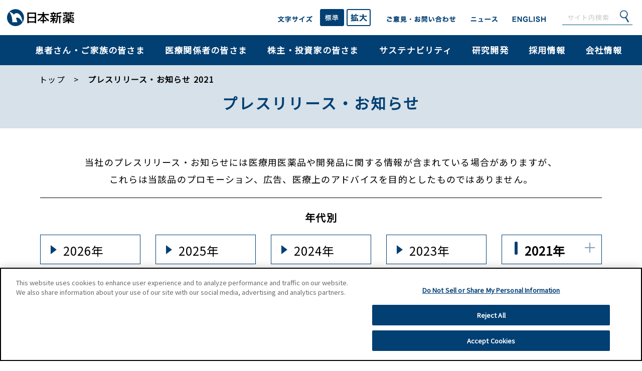

--- FILE ---
content_type: text/html; charset=UTF-8
request_url: https://www.nippon-shinyaku.co.jp/news/news.php?id=2390
body_size: 14636
content:
<!DOCTYPE html>
<html lang="ja">
<head prefix="og: http://ogp.me/ns# fb: http://ogp.me/ns/fb# article: http://ogp.me/ns/article#">
<!-- google tag manager -->
<script>(function(w,d,s,l,i){w[l]=w[l]||[];w[l].push({'gtm.start':
new Date().getTime(),event:'gtm.js'});var f=d.getElementsByTagName(s)[0],
j=d.createElement(s),dl=l!='dataLayer'?'&l='+l:'';j.async=true;j.src=
'https://www.googletagmanager.com/gtm.js?id='+i+dl;f.parentNode.insertBefore(j,f);})(window,document,'script','dataLayer','GTM-NBTS97L');</script>

<!-- end google tag manager -->

<meta http-equiv="X-UA-Compatible" content="IE=edge">
<meta charset="utf-8">
<title>プレスリリース・お知らせ │ 日本新薬</title>
<meta name="description" content="日本新薬株式会社「プレスリリース・お知らせ」のページです。日本新薬のプレスリリース、お知らせを掲載しています。">
<meta name="keywords" content="日本新薬,プレスリリース,ニュース,お知らせ">
<link rel="stylesheet" media="all" href="/library/css/common.css">
<link rel="stylesheet" media="screen and (max-width: 970px)" href="/library/css/sp.css?date=20260123021246">
<link rel="stylesheet" media="print, screen and (min-width: 971px)" href="/library/css/pc.css?date=20260123021246">
<link rel="stylesheet" media="screen and (min-width: 768px) and (max-width: 970px)" href="/library/css/tb.css">
<link rel="stylesheet" href="/library/css/touchdevice.css" id="touchDeviceCheck">
<link rel="stylesheet" media="print" href="/library/css/print.css">
<link rel="preconnect" href="https://fonts.gstatic.com">
<link href="https://fonts.googleapis.com/css2?family=Noto+Sans+JP&display=swap" rel="stylesheet">

<link rel="preconnect" href="https://fonts.gstatic.com">
<link href="https://fonts.googleapis.com/css2?family=Noto+Sans+JP&display=swap" rel="stylesheet">
<!-- sns -->
<meta property="og:site_name" content="日本新薬">
<meta property="og:title" content=" 中国現地法人「北京艾努愛世医薬科技有限公司」設立のお知らせ">
<meta property="og:description" content="日本新薬株式会社「プレスリリース・お知らせ」のページです。日本新薬のプレスリリース、お知らせを掲載しています。">
<meta property="og:type" content="website">
<meta property="og:url" content="">
<meta property="og:image" content="https://www.nippon-shinyaku.co.jp/library/img/ogp.jpg">
<meta name="twitter:card" content="summary_large_image">
<meta name="twitter:title" content=" 中国現地法人「北京艾努愛世医薬科技有限公司」設立のお知らせ">
<meta name="twitter:description" content="日本新薬株式会社「プレスリリース・お知らせ」のページです。日本新薬のプレスリリース、お知らせを掲載しています。">
<link rel="stylesheet" media="screen" href="/library/css/news.css">
<meta name="viewport" content="width=device-width,initial-scale=1">
<script>
(function(){
	var agent = window.navigator.userAgent.toLowerCase();
	var ipad = agent.indexOf('ipad') > -1 || agent.indexOf('macintosh') > -1 && 'ontouchend' in document;
	if(ipad){
		var metaDiscre = document.head.children;
		var metaLength = metaDiscre.length;
		for(var i = 0;i < metaLength;i++){
			var proper = metaDiscre[i].getAttribute('name');
			if(proper === 'viewport'){
				var dis = metaDiscre[i];
				dis.setAttribute('content','width=1370');
			}
		}

	}
}());
</script>

</head>
	<body class="main news">
		<!-- google tag manager (noscript) -->
		<noscript><iframe src="https://www.googletagmanager.com/ns.html?id=GTM-NBTS97L" height="0" width="0" style="display:none;visibility:hidden" title="GTM"></iframe></noscript>
		<!-- end google tag manager (noscript) -->

		<div id="wrapper">

		

<style>
/*.g2 .megaMenuWrap {
	display:block!important;
}*/
</style>

<header>
	<div id="headerWrap" class="fitWidthFull">
		<div id="header">
			<div class="logo"><a href="/"><img src="/library/img/common/header/img_logo.png" alt="日本新薬株式会社ロゴ"></a></div>
			<div class="headerSearchSp pcNone">
				<img src="/library/img/common/header/img_spsearch.jpg" alt="">
			</div>
			<div id="headerContents">

				<div id="headerFontSize" class="spNone tbNone">
					<span><img src="/library/img/common/header/btn_font.png" alt="文字サイズ"></span>
					<span><a href="javascript:void(0);" id="normal"><img src="/library/img/common/header/btn_font_normal.png" alt="標準"></a></span>
					<span><a href="javascript:void(0);" id="up"><img src="/library/img/common/header/btn_font_large.png" alt="拡大"></a></span>
				</div>

				<div id="headerContact" class="spNone tbNone"><a href="/inquiry/"><img src="/library/img/common/header/btn_contact.png" alt="ご意見・お問い合わせ"></a></div>

				<div id="headerNews" class="spNone tbNone"><a href="/news/news.php"><img src="/library/img/common/header/btn_news.png" alt="ニュース"></a></div>


				<div id="headerLanguage" class="spNone tbNone"><a href="/english/news/news.php"><img src="/library/img/common/header/btn_english.png" alt="English"></a></div>
				<div id="headerSearch" class="spNone tbNone">
					<form id="ss-form1" action="/search-results/" method="GET" accept-charset="UTF-8">
					<!--syncsearch-->
						<input type="text" id="ss-query1" name="query" autocomplete="off" aria-autocomplete="none" placeholder="サイト内検索">
						<input class="btnSearch" type="submit" value="" onclick="document.characterSet='UTF-8';">
					</form>
				</div>

			</div>
			<div id="toggle"><span></span><span></span><span></span></div>
		</div>

		<div id="headerSearchSp" class="pcNone searchspNone">
			<form id="ss-form2" action="/search-results/" target="_blank" method="GET" accept-charset="UTF-8">
			<!--syncsearch-->
				<input type="text" id="ss-query2" name="query" autocomplete="off" aria-autocomplete="none" placeholder="サイト内検索">
				<input class="btnSearch" type="submit" value="検索" onclick="document.characterSet='UTF-8';">
			</form>
		</div>

		<nav id="globalNaviBox">
			<ul class="globalNavi rs_preserve">
				<li class="g1">
					<a href="/healthy/" class="g_navi megaMenuWrapSpNone">患者さん・ご家族の皆さま</a>
					<p class="g_naviSp megaMenuWrapPcNone">患者さん・ご家族の皆さま</p>
					<div class="megaMenuWrap">
						<div class="megaMenuLink">
							<div class="megaMenuLinkInner">
								<a href="/healthy/" class="megaPankuzu"><p class="megaMenuTtl headmb10">患者さん・ご家族の皆さま トップ &gt;</p></a>
								<div id="megaMenuGridWrap" class="headmb10">
									<div class="megaMenuColumn">

									<div class="leftArea">
										<p class="megaMenuTtl headmb10 megaMenuWrapSpNone">病気を知る</p>
										<p class="pcNone megaMenuTtl headmb10 ">病気を知る</p>
										<div class="ul">
											<a href="/link/redirect.php?q=http://pah-support.jp" class="item1">
												<div class="btnItem1Layout">
													<div class="imgWrap"><img src="/library/img/common/header/btn_img2.jpg" class="megaMenuWrapSpNone" alt=""></div>
													<div class="leftSideJustyfi">肺高血圧症<br class="megaMenuWrapSpNone">治療サポート</div>
												</div>
											</a>
											<a href="/ssc_pah/" target="_blank" class="item1">
												<div class="btnItem1Layout">
													<div class="imgWrap"><img src="/library/img/common/header/btn_img5.jpg" class="megaMenuWrapSpNone" alt=""></div>
													<div class="leftSideJustyfi">知ってる？<br class="megaMenuWrapSpNone">強皮症の合併症<br class="spNone">息切れとPH</div>
												</div>
											</a>
											<a href="/healthy/dmd/" class="item1" target="_blank">
												<div class="btnItem1Layout">
													<div class="imgWrap"><img src="/library/img/common/header/btn_img1.jpg" class="megaMenuWrapSpNone" alt=""></div>
													<div class="leftSideJustyfi">デュシェンヌ型<br class="megaMenuWrapSpNone">筋ジストロフィーを知る</div>
												</div>
											</a>
											<a href="/healthy/lennox-gastaut-syndrome/" class="item1">
												<div class="btnItem1Layout">
													<div class="imgWrap"><img src="/library/img/common/header/btn_img13.jpg" class="megaMenuWrapSpNone" alt=""></div>
													<div class="leftSideJustyfi">レノックス・ガストー症候群と、あゆむ<br><span>Lennox-Gastaut syndrome治療<br class="spNone">情報サイト</span></div>
												</div>
											</a>
											<a href="/healthy/dravet-syndrome/" class="item1">
												<div class="btnItem1Layout">
													<div class="imgWrap"><img src="/library/img/common/header/btn_img10.jpg" class="megaMenuWrapSpNone" alt=""></div>
													<div class="leftSideJustyfi">ドラベ症候群と、ともに<br><span>Dravet syndrome治療情報サイト</span></div>
												</div>
											</a>
											<a href="/healthy/lymphoma/mcl/" class="item1">
												<div class="btnItem1Layout">
													<div class="imgWrap"><img src="/library/img/common/header/btn_img13.png" class="megaMenuWrapSpNone" alt=""></div>
													<div class="leftSideJustyfi">マントルひろば<br><span>MCL患者さんのかけがえのない日常に寄り添うサイト</span></div>
												</div>
											</a>
											<a href="/healthy/lymphoma/cll-sll/" class="item1">
												<div class="btnItem1Layout">
													<div class="imgWrap"><img src="/library/img/common/header/btn_img14.png" class="megaMenuWrapSpNone" alt=""></div>
													<div class="leftSideJustyfi">CLL/SLLひろば<br><span>CLL/SLL患者さんのかけがえのない日常に寄り添うサイト</span></div>
												</div>
											</a>
											<a href="/healthy/mds/" class="item1">
												<div class="btnItem1Layout">
													<div class="imgWrap"><img src="/library/img/common/header/btn_img4.jpg" class="megaMenuWrapSpNone" alt=""></div>
													<div class="leftSideJustyfi">骨髄異形成症候群<br class="megaMenuWrapSpNone">（MDS）を知る</div>
												</div>
											</a>
											<a href="/link/redirect.php?q=http://alcoholic-navi.jp/" class="item1">
												<div class="btnItem1Layout">
													<div class="imgWrap"><img src="/library/img/common/header/btn_img8.jpg" class="megaMenuWrapSpNone" alt=""></div>
													<div class="leftSideJustyfi">アルコール依存症<br class="megaMenuWrapSpNone">治療ナビ</div>
												</div>
											</a>
											<a href="/link/redirect.php?q=https://seiritsu.jp/" class="item1">
												<div class="btnItem1Layout">
													<div class="imgWrap"><img src="/library/img/common/header/btn_img7.jpg" class="megaMenuWrapSpNone" alt=""></div>
													<div class="leftSideJustyfi">おしえて生理痛</div>
												</div>
											</a>
											<a href="/link/redirect.php?q=https://www.ed-care-support.jp/" class="item1">
												<div class="btnItem1Layout">
													<div class="imgWrap"><img src="/library/img/common/header/btn_img9.jpg" class="megaMenuWrapSpNone" alt=""></div>
													<div class="leftSideJustyfi">EDケアサポート</div>
												</div>
											</a>
											<a href="/healthy/prostate/" class="item1">
												<div class="btnItem1Layout">
													<div class="imgWrap"><img src="/library/img/common/header/btn_img11.jpg" class="megaMenuWrapSpNone" alt=""></div>
													<div class="leftSideJustyfi">前立腺の病気を知る<span>～前立腺肥大症、前立腺炎、前立腺がん～</span></div>
												</div>
											</a>
											<a href="/healthy/urolithiasis/" class="item1">
												<div class="btnItem1Layout">
													<div class="imgWrap"><img src="/library/img/common/header/btn_img12.jpg" class="megaMenuWrapSpNone" alt=""></div>
													<div class="leftSideJustyfi">尿路結石症を知る</div>
												</div>
											</a>
										</div>
									</div>

									<div class="rightArea">

										<!-- <p class="megaMenuTtl headmb10 megaMenuWrapSpNone">日本新薬の医薬品に関する情報</p> -->
										<div class="bannerList megaMenuWrapSpNone">
											<a href="/healthy/shiori.php">
												<div class="innerWrap">
													<span class="boxTtl">くすりのしおり&reg;／患者向医薬品ガイド＞</span>
													<span class="boxText">日本新薬の医薬品をご使用になる患者さん・ご家族の皆さま向けの情報です。</span>
												</div>
											</a>
										</div>
										<!-- <div class="pcNone text-left megaMenuTtl headmb10 ">日本新薬の医薬品に関する情報</div> -->
										<a href="/healthy/shiori.php" class="item6 pcNone">
											<div class="text-left">
												<div class="innerWrap">
													<p class="text-center"><strong class="large_x">くすりのしおり&reg;／患者向医薬品ガイド＞</strong></p>
													<p class="text-left">日本新薬の医薬品をご使用になる患者さん・ご家族の皆さま向けの情報です。</p>
												</div>
											</div>
										</a>

										<!-- <p class="megaMenuTtl headmb10 megaMenuWrapSpNone">日本新薬の臨床試験に関する情報</p> -->
										<div class="bannerList megaMenuWrapSpNone">
											<a href="/rd/clinical.php">
												<div class="innerWrap">
													<span class="boxTtl">臨床試験に関する情報＞</span>
													<span class="boxText">患者さんやそのご家族を含む一般の方に対し日本新薬が実施中あるいは実施した臨床試験の情報を提供しております。</span>
												</div>
											</a>
										</div>
										<!-- <div class="pcNone text-left megaMenuTtl headmb10 ">日本新薬の臨床試験に関する情報</div> -->
										<a href="/rd/clinical.php" class="item6 pcNone">
											<div class="text-left">
												<div class="innerWrap">
													<p class="text-center"><strong class="large_x">臨床試験に関する情報＞</strong></p>
													<p class="text-left">患者さんやそのご家族を含む一般の方に対し日本新薬が実施中あるいは実施した臨床試験の情報を提供しております。</p>
												</div>
											</div>
										</a>

										<!--　患者さんおよび患者団体との関わり方についてのビジョン  -->

										<div class="bannerList megaMenuWrapSpNone">
											<a target="_blank" href="/company_profile/lib/pdf/policy/patient_policy.pdf">
												<div class="innerWrap">
													<span class="boxTtl">患者さんおよび患者団体との関わり方についてのビジョン＞</span>
													<span class="boxText">患者さんや患者団体を含む一般の方々に、日本新薬のビジョンをお示ししています。</span>
												</div>
											</a>
										</div>

										<a target="_blank" href="/company_profile/lib/pdf/policy/patient_policy.pdf" class="item6 pcNone">
											<div class="text-left">
												<div class="innerWrap">
													<p class="text-center"><strong class="large_x">患者さんおよび患者団体との関わり方についてのビジョン＞</strong></p>
													<p class="text-left">患者さんや患者団体を含む一般の方々に、日本新薬のビジョンをお示ししています。</p>
												</div>
											</div>
										</a>

									</div>
									</div>
								</div>

							</div><!--/ megaMenuLinkInner -->
						</div><!--/ megaMenuLink -->
					</div><!--/ megaMenuWrap -->
				</li>

				<li class="g2">
					<a href="https://med.nippon-shinyaku.co.jp/" class="g_navi megaMenuWrapSpNone" target="_blank">医療関係者の皆さま</a>
					<p class="g_naviSp megaMenuWrapPcNone">医療関係者の皆さま</p>
					<div class="megaMenuWrap">
						<div class="megaMenuLink">
							<div class="megaMenuLinkInner">
								<div id="medicalPersonnelWrap">

								<a href="https://med.nippon-shinyaku.co.jp/" class="megaPankuzu" target="_blank"><p class="megaMenuTtl headmb10">医療関係者の皆さま トップ &gt;</p></a>
									<div class="columnWrap">
										<div class="medicalmegaMenuColumn">
											<div class="medicalGray">
												<div class="producsWrap">
													<div class="words">
														<a href="https://med.nippon-shinyaku.co.jp/product/#agyo" class="wordsCell" target="_blank">ア</a>
														<a href="https://med.nippon-shinyaku.co.jp/product/#kagyo" class="wordsCell" target="_blank">カ</a>
														<a href="https://med.nippon-shinyaku.co.jp/product/#sagyo" class="wordsCell" target="_blank">サ</a>
														<a href="https://med.nippon-shinyaku.co.jp/product/#tagyo" class="wordsCell" target="_blank">タ</a>
														<span class="wordsCell divBr noPush">ナ</span>
													</div>

													<div class="words">
														<a href="https://med.nippon-shinyaku.co.jp/product/#hagyo" class="wordsCell" target="_blank">ハ</a>
														<a href="https://med.nippon-shinyaku.co.jp/product/#magyo" class="wordsCell" target="_blank">マ</a>
														<a href="https://med.nippon-shinyaku.co.jp/product/#yagyo" class="wordsCell" target="_blank">ヤ</a>
														<!-- <span class="wordsCell noPush">ヤ</span> -->
														<a href="https://med.nippon-shinyaku.co.jp/product/#ragyo" class="wordsCell" target="_blank">ラ</a>
														<a href="https://med.nippon-shinyaku.co.jp/product/#wagyo" class="wordsCell divBr" target="_blank">ワ</a>
													</div>
													<div>
														<form target="_blank" rel="noopener noreferrer" class="searchForm" action="https://med.nippon-shinyaku.co.jp/product/search/index.php" method="POST">
															<input type="text" name="q" class="search" autocomplete="off" val="" placeholder="製品名・一般名で探す（部分一致）">
															<button onclick="submit();"></button>
														</form>
													</div>
												</div>
											</div>
											<div class="medLink">
												<div><a href="https://med.nippon-shinyaku.co.jp/product/" target="_blank">製品一覧</a></div>
												<div><a href="https://med.nippon-shinyaku.co.jp/faq/" target="_blank">よくあるご質問</a></div>
												<div><a href="https://med.nippon-shinyaku.co.jp/product/code.php" target="_blank">薬価・コード一覧</a></div>
												<div><a href="https://med.nippon-shinyaku.co.jp/product/expiration/" target="_blank">使用期限検索</a></div>
												<a href="https://med.nippon-shinyaku.co.jp/news/" class="productsBtn" target="_blank">お知らせ一覧</a>
											</div>
										</div>
										<div class="medicalmegaMenuColumn">
											<div class="areaBtWrap">
												<div class="fullWidthBtn">領域 / 疾患</div>

												<a href="https://med.nippon-shinyaku.co.jp/pah/" target="_blank" class="halfWidthBtn pahIco">
													<img src="/library/img/common/header/ico_areaInfo01.png" alt=""><span>肺高血圧症</span></a>

												<a href="https://med.nippon-shinyaku.co.jp/dmd/" target="_blank" class="halfWidthBtn pahIco">
													<img src="/library/img/common/header/ico_areaInfo02.png" alt=""><span>デュシェンヌ型<br class="spNone">筋ジストロフィー</span></a>

												<a href="https://med.nippon-shinyaku.co.jp/refractory-epilepsy/" target="_blank" class="halfWidthBtn pahIco">
												<img src="/library/img/common/header/ico_areaInfo09.png" alt=""><span>難治性てんかん</span></a>

												<a href="https://med.nippon-shinyaku.co.jp/hematology/" target="_blank" class="halfWidthBtn hematologyIco">
													<img src="/library/img/common/header/ico_areaInfo03.png" alt=""><span>血液内科領域</span></a>

												<a href="https://med.nippon-shinyaku.co.jp/ida/" target="_blank" class="halfWidthBtn idaIco">
												<img src="/library/img/common/header/ico_areaInfo08.png" alt=""><span>鉄欠乏性貧血</span></a>

												<a href="https://med.nippon-shinyaku.co.jp/urology/" target="_blank" class="halfWidthBtn urologyIco">
													<img src="/library/img/common/header/ico_areaInfo04.png" alt=""><span>泌尿器科領域</span></a>

												<a href="https://med.nippon-shinyaku.co.jp/alcoholism/" target="_blank" class="halfWidthBtn urologyIco">
													<img src="/library/img/common/header/ico_areaInfo06.png" alt=""><span>アルコール依存症</span></a>

												<a href="https://med.nippon-shinyaku.co.jp/allergic_rhinitis/" target="_blank" class="halfWidthBtn urologyIco">
													<img src="/library/img/common/header/ico_areaInfo07.png" alt=""><span>アレルギー性<br class="spNone">鼻炎</span></a>
											</div>
										</div>


										<div class="medicalmegaMenuColumn megaMenuWrapSpNone">
											<a class="productsInfoBtn whiteBtn btnArrow medicalIco01" href="https://med.nippon-shinyaku.co.jp/webconference/" target="_blank">Webカンファレンスのご案内</a>
											<a class="productsInfoBtn whiteBtn btnArrow medicalIco02" href="https://med.nippon-shinyaku.co.jp/movie/" target="_blank">動画ライブラリー</a>
											<a class="productsInfoBtn whiteBtn btnArrow medicalIco04" href="https://med.nippon-shinyaku.co.jp/material/" target="_blank">資材ライブラリー</a>
											<a class="productsInfoBtn whiteBtn btnArrow medicalIco06" href="/company_profile/lib/pdf/policy/patient_policy.pdf" target="_blank">患者さんおよび患者団体との<br>関わり方についてのビジョン</a>
										</div>
									</div>

									<div class="columnWrap megaMenuWrapPcNone">
										<a href="https://med.nippon-shinyaku.co.jp/webconference/" class="item5" target="_blank">
											<div class="btnItem1Layout">
												<div>Webカンファレンスのご案内</div>
											</div>
										</a>
									</div>
									<div class="columnWrap megaMenuWrapPcNone">
										<a href="https://med.nippon-shinyaku.co.jp/movie/" class="item5" target="_blank">
											<div class="btnItem1Layout">
												<div>動画ライブラリー</div>
											</div>
										</a>
									</div>
									<div class="columnWrap megaMenuWrapPcNone">
										<a href="https://med.nippon-shinyaku.co.jp/material/" class="item5" target="_blank">
											<div class="btnItem1Layout">
												<div>資材ライブラリー</div>
											</div>
										</a>
									</div>
									<div class="columnWrap megaMenuWrapPcNone">
										<a href="/company_profile/lib/pdf/policy/patient_policy.pdf" class="item5" target="_blank">
											<div class="btnItem1Layout">
												<div>患者さんおよび患者団体との<br>関わり方についてのビジョン</div>
											</div>
										</a>
									</div>
								</div>


							</div><!--/ megaMenuLinkInner -->
						</div><!--/ megaMenuLink -->
					</div><!--/ megaMenuWrap -->
				</li>

				<li class="g3">
					<a href="/ir/" class="g_navi megaMenuWrapSpNone">株主・投資家の皆さま</a>
					<p class="g_naviSp megaMenuWrapPcNone">株主・投資家の皆さま</p>

					<div class="megaMenuWrap">
						<div class="megaMenuLink">
							<div class="megaMenuLinkInner">
								<a href="/ir/" class="megaPankuzu"><p class="megaMenuTtl headmb10">株主・投資家の皆さま トップ &gt;</p></a>
								<div class="stockWrap">
									<div class="stockBlock">
										<div class="btnArea ll">
											<a href="/ir/managementpolicy/top_interview.php" class="topMessage">社長メッセージ</a>
											<a href="/ir/ir_news/" class="icoNews"><span>IRニュース</span></a>
											<a href="/ir/ir_library/pdf/shinyaku_report/2025/financialcapitalstrategy_2025.pdf" class="icoNo" target="_blank"><span>財務・資本戦略</span></a>
										</div>
									</div>
									<div class="stockBlock">
										<div class="stockLeftBox">
											<div class="btnArea"><a href="/ir/managementpolicy/" class="whiteBtn btnArrow business" ><span>経営方針・経営計画</span></a></div>
											<div class="btnArea"><a href="/ir/financial/" class="whiteBtn btnArrow financial"><span>業績・財務情報</span></a></div>
											<div class="btnArea"><a href="/ir/ir_library/" class="whiteBtn btnArrow library"><span>IR資料室</span></a></div>
											<div class="btnArea"><a href="/ir/esg_management/" class="whiteBtn btnArrow esg"><span>サステナビリティ経営</span></a></div>
											<div class="btnArea"><a href="/ir/ir_stock/" class="whiteBtn btnArrow stock"><span>株式・株主情報</span></a></div>
											<div class="btnArea"><a href="/ir/Investor/" class="whiteBtn btnArrow investor"><span>個人投資家の皆さまへ</span></a></div>
										</div>

										<div class="stockRightBox">
											<div class="stockLinkWrap">
												<div><a href="/ir/calendar/">&gt;&nbsp; IR カレンダー</a></div>
												<div><a href="/ir/stockprice.php">&gt;&nbsp; 株価チャート</a></div>
												<div><a href="/ir/analyst_coverage.php">&gt;&nbsp; アナリストカバレッジ</a></div>
												<div><a href="/ir/announcement.php">&gt;&nbsp; 電子公告</a></div>
												<div><a href="/ir/ir_policy.php">&gt;&nbsp; 情報開示方針</a></div>
												<div><a href="/ir/ir_email.php">&gt;&nbsp; IR メール</a></div>
												<div class="mbs"><a href="/ir/ir_sitemap.php">&gt;&nbsp; IR情報サイトマップ</a></div>
											</div>
										</div>
									</div>

								</div>
							</div><!--/ megaMenuLinkInner -->
						</div><!--/ megaMenuLink -->
					</div><!--/ megaMenuWrap -->
				</li>

				<li class="g5">
					<a href="/sustainability/" class="g_navi megaMenuWrapSpNone">サステナビリティ</a>
					<p class="g_naviSp megaMenuWrapPcNone">サステナビリティ</p>
					<div class="megaMenuWrap">

						<div class="megaMenuLink">
							<div class="megaMenuLinkInner">
								<a href="/sustainability/" class="megaPankuzu"><p class="megaMenuTtl headmb10">サステナビリティ トップ &gt;</p></a>
								<div id="megaSustainabilityWrap">
									<div class="sustainabilityInner">
										<div class="btnArea"><a href="/sustainability/commitment.php" class="topMessage">会長メッセージ</a></div>
										<div class="btnArea"><a href="/sustainability/basic_policy.php" class="basicPolicy"><span>サステナビリティの考え方</span></a></div>
									</div>
									<div class="sustainabilityInner">
										<div class="csrWrap">
											<div class="btnArea"><a href="/sustainability/materiality.php" class="materiality"><span>マテリアリティ</span></a></div>
											<div class="ovalBtnWrap spNone">
												<div class="btnArea"><a href="/sustainability/esg/esg_data.php">&gt;&nbsp;ESG関連データ集</a></div>
												<div class="btnArea"><a href="/sustainability/esg/related_info.php">&gt;&nbsp;GRIスタンダード対照表</a></div>
												<div class="btnArea"><a href="/sustainability/evaluation.php">&gt;&nbsp;社外からの評価</a></div>
												<div class="btnArea"><a href="/sustainability/ungc.php">&gt;&nbsp;国連グローバル<br>コンパクト</a></div>
												<div class="btnArea"><a href="/ir/ir_library/shinyaku_report.php">&gt;&nbsp;日本新薬レポート<br>（統合報告書）</a></div>
												<div class="btnArea"><a href="/sustainability/esg/human-capital/human_capital_report.php">&gt;&nbsp;Human Capital<br>Report</a></div>
											</div>
										</div>
										<div class="csrWrap">
											<div><a href="/sustainability/esg/human-capital/"><span class="csrTtl">人的資本</span></a></div>
											<div class="susSubLinkWrap">
												<!-- <div><a href="">&gt;&nbsp;人的資本経営の考え方</a></div> -->
												<div><a href="/sustainability/esg/human-capital/workstyle.php">&gt;&nbsp;労働慣行</a></div>
												<div><a href="/sustainability/esg/human-capital/diversity_inclusion.php">&gt;&nbsp;DE&I</a></div>
												<div><a href="/sustainability/esg/human-capital/working_environment.php">&gt;&nbsp;労働安全衛生</a></div>
												<div><a href="/sustainability/esg/human-capital/health.php">&gt;&nbsp;健康経営</a></div>
												<div><a href="/sustainability/esg/human-capital/well-being.php">&gt;&nbsp;ウェルビーイング経営</a></div>
												<div><a href="/sustainability/esg/human-capital/human_resources.php">&gt;&nbsp;人財育成</a></div>
											</div>
										</div>
										<div class="csrWrap">
											<div><a href="/sustainability/esg/environment/"><span class="csrTtl">環境とともに</span></a></div>
											<div class="susSubLinkWrap">
												<div><a href="/sustainability/esg/environment/environment_manage.php">&gt;&nbsp;環境マネジメント</a></div>
												<div><a href="/sustainability/esg/environment/tcfd.php">&gt;&nbsp;TCFD提言に基づく情報開示</a></div>
												<div><a href="/sustainability/esg/environment/climatechange.php">&gt;&nbsp;気候変動への対応</a></div>
												<div><a href="/sustainability/esg/environment/resource_circulation.php">&gt;&nbsp;資源循環の推進</a></div>
												<div><a href="/sustainability/esg/environment/biodiversity.php">&gt;&nbsp;生物多様性保全</a></div>
												<div><a href="/sustainability/esg/environment/efforts.php">&gt;&nbsp;その他の環境課題への対応</a></div>
											</div>
										</div>
										<div class="csrWrap">
											<div><a href="/sustainability/esg/social/"><span class="csrTtl">社会とともに</span></a></div>
											<div class="susSubLinkWrap">
												<div><a href="/sustainability/esg/social/humanrights.php">&gt;&nbsp;人権</a></div>
												<div><a href="/sustainability/esg/social/supply_chain.php">&gt;&nbsp;サプライチェーン<br>マネジメント</a></div>
												<div><a href="/sustainability/esg/social/community.php">&gt;&nbsp;子どもたちと地域社会への貢献</a></div>
												<div><a href="/sustainability/esg/social/access_to_healthcare.php">&gt;&nbsp;医療アクセスの向上</a></div>
												<div><a href="/sustainability/esg/social/customer_responsibility.php">&gt;&nbsp;顧客責任</a></div>
											</div>
										</div>
										<div class="csrWrap">
											<div><a href="/sustainability/esg/governance/"><span class="csrTtl">ガバナンス</span></a></div>
											<div class="susSubLinkWrap">
												<div><a href="/ir/esg_management/governance.php">&gt;&nbsp;コーポレート・ガバナンス</a></div>
												<div><a href="/sustainability/esg/governance/compliance.php">&gt;&nbsp;コンプライアンス・<br class="megaMenuWrapSpNone">リスクマネジメント</a></div>
												<div><a href="/sustainability/esg/governance/guideline.php">&gt;&nbsp;透明性に関する指針</a></div>
												<!-- <div><a href="/sustainability/esg/governance/message.php">&gt;&nbsp;社外取締役対談</a></div> -->
											</div>
										</div>
									</div>

									<div class="sustainabilityBottom">
										<div class="ovalBtnWrap pcNone">
											<div><a href="/sustainability/esg/esg_data.php">&gt;&nbsp;ESGデータ集</a></div>
											<div><a href="/sustainability/esg/related_info.php">&gt;&nbsp;GRIスタンダード対照表</a></div>
											<div><a href="/sustainability/evaluation.php">&gt;&nbsp;社外からの評価</a></div>
											<div><a href="/sustainability/ungc.php">&gt;&nbsp;国連グローバルコンパクト</a></div>
											<div><a href="/ir/ir_library/shinyaku_report.php">&gt;&nbsp;日本新薬レポート（統合報告書）</a></div>
											<div><a href="/sustainability/esg/human-capital/human_capital_report.php">&gt;&nbsp;Human Capital Report</a></div>
										</div>
										<div class="imgBnr">
											<a href="/kyo-gallery/" target="blank">
												<picture>
													<source srcset="/library/img/common/header/bnr_contents01_sp.jpg" alt="京ギャラリー【スマホ】" media="(max-width: 970px)">
													<img src="/library/img/common/header/bnr_contents01.jpg" alt="京ギャラリー">
												</picture>
											</a>
										</div>
										<div class="imgBnr">
											<a href="https://kodomo-bungaku.jp/" target="blank">
												<picture>
													<source srcset="/library/img/common/header/bnr_contents02_sp.jpg?date=2024" alt="こども文学賞サイト【スマホ】" media="(max-width: 970px)">
													<img src="/library/img/common/header/bnr_contents02.jpg?date=2024" alt="こども文学賞サイト">
												</picture>
											</a>
										</div>
										<div class="imgBnr">
											<a href="https://yamashina-botanical.com/" target="blank">
												<picture>
													<source srcset="/library/img/common/header/bnr_contents03_sp.jpg" alt="山科植物資料館【スマホ】" media="(max-width: 970px)">
													<img src="/library/img/common/header/bnr_contents03.jpg" alt="山科植物資料館">
												</picture>
											</a>
										</div>
										<div class="imgBnr">
											<a href="https://shinyaku-baseball.com/" target="blank">
												<picture>
													<source srcset="/library/img/common/header/bnr_contents04_sp.jpg?date=2024" alt="硬式野球部【スマホ】" media="(max-width: 970px)">
													<img src="/library/img/common/header/bnr_contents04.jpg?date=2024" alt="硬式野球部">
												</picture>
											</a>
										</div>
									</div>

								</div>
							</div><!--/ megaMenuLinkInner -->
						</div><!--/ megaMenuLink -->
					</div><!--/ megaMenuWrap -->
				</li>

				<li class="g7">
					<a href="/rd/" class="g_navi megaMenuWrapSpNone">研究開発</a>
					<p class="g_naviSp megaMenuWrapPcNone">研究開発</p>

					<div class="megaMenuWrap">
						<div class="megaMenuLink">
							<div class="megaMenuLinkInner">
								<a href="/rd/" class="megaPankuzu"><p class="megaMenuTtl headmb10">研究開発 トップ &gt;</p></a>
								<div class="rdWrap">
									<div class="rdBox">
										<div class="bnrWrap"><a href="/rd/policy.php" class="imageBnr"><span class="innerBtn">研究開発基本方針・知的財産</span></a></div>
										<div class="btnArea"><a href="/rd/structure.php" class="whiteBtn btnArrow system"><span>研究開発体制</span></a></div>
										<div class="btnArea"><a href="/rd/drug_discovery_research.php" class="whiteBtn btnArrow drug"><span>創薬研究</span></a></div>
									</div>
									<div class="rdBtnBox">
										<div class="btnArea"><a href="/rd/clinical_development.php" class="whiteBtn btnArrow clinical"><span>臨床開発</span></a></div>
										<div class="btnArea"><a href="/research/" class="whiteBtn btnArrow partner"><span>パートナリング</span></a></div>
										<div class="btnArea"><a href="/rd/ethical_considerations.php" class="whiteBtn btnArrow logical"><span>研究開発における倫理的配慮</span></a></div>
										<div class="btnArea">
											<a href="/research_support/">&gt;&nbsp;公募研究助成</a>
											<a href="/rd/words.php">&gt;&nbsp;用語集</a>
										</div>
									</div>
								</div>
							</div><!--/ megaMenuLinkInner -->
						</div><!--/ megaMenuLink -->
					</div><!--/ megaMenuWrap -->
				</li>

				<li class="g4">
					<a href="/recruit/" target="_blank" class="g_navi megaMenuWrapSpNone">採用情報</a>
					<p class="g_naviSp megaMenuWrapPcNone">採用情報</p>

					<div class="megaMenuWrap">
						<div class="megaMenuLink">
							<div class="megaMenuLinkInner">
								<a href="/recruit/" target="_blank" class="megaPankuzu"><p class="megaMenuTtl headmb10">採用情報 トップ &gt;</p></a>
								<div class="recruitWrap">
									<!--新卒採用ページ-->
									<div class="recruitLeftBox">
										<a href="/recruit/" target="_blank">
											<p class="recruitTtl">新卒採用ページ</p>
											<p class="recruitTtlSub blockend-ss">ひとりのために、本気になれるか。<br>独自性の先にある、可能性を信じて。</p>
											<figure class=""><img src="/library/img/common/header/img_recruit01.jpg" alt=""></figure>
										</a>
									</div>

									<div class="recruitRightBox">

										<div class="recruitMainLinkArea">
											<div class="recruitLinkBlock">
												<a href="https://api01-platform.stream.co.jp/apiservice/plt3/MjAwNA%3d%3d%23MjU3%23780%23438%230%2337E2A0D8A400%23MDoyOjc6YTpmOzEw%23" target="_blank" class="whiteBtn btnArrow">
													<p class="recruitTtl"><span class="arrowR ">Concept movie</span></p>
													<figure class="tbNone spNone"><img src="/library/img/common/header/img_recruit02.jpg" alt=""></figure>
												</a>
											</div>
											<div class="recruitLinkBlock">
												<a href="https://api01-platform.stream.co.jp/apiservice/plt3/MjAwNA%3d%3d%23MjU2%23780%23438%230%2337E2A0D86400%23MDoyOjc6YTpmOzEw%23" target="_blank" class="whiteBtn btnArrow">
													<p class="recruitTtl"><span class="arrowR">社員インタビュー</span></p>
													<figure class="tbNone spNone"><img src="/library/img/common/header/img_recruit03.jpg" alt=""></figure>
												</a>
											</div>
										</div>
										<div class="recruitSubLinkWrap">
											<div><a href="/recruit/message/" target="_blank">&gt;&nbsp; Message</a></div>
											<div><a href="/recruit/originality/3minutes/" target="_blank">&gt;&nbsp; Originality</a></div>
											<div><a href="/recruit/story/" target="_blank">&gt;&nbsp; Story</a></div>
											<div><a href="/recruit/work_people/" target="_blank">&gt;&nbsp; Work＆People</a></div>
											<div><a href="/recruit/guideline/" target="_blank">&gt;&nbsp; Offer Detail</a></div>
											<div><a href="/recruit/faq/" target="_blank">&gt;&nbsp; FAQ</a></div>
										</div>
									</div>

								</div>
							</div><!--/ megaMenuLinkInner -->
						</div><!--/ megaMenuLink -->
					</div><!--/ megaMenuWrap -->
				</li>

				<li class="g6">
					<a href="/company_profile/" class="g_navi megaMenuWrapSpNone">会社情報</a>
					<p class="g_naviSp megaMenuWrapPcNone">会社情報</p>

					<div class="megaMenuWrap">
						<div class="megaMenuLink">
							<div class="megaMenuLinkInner">
								<a href="/company_profile/" class="megaPankuzu"><p class="megaMenuTtl headmb10">会社情報 トップ &gt;</p></a>
								<!--トップメッセージ-->
								<div class="companyWrap">

									<div class="flexInnerBlock">
										<div class="flexLeftInner">
											<div class="headPhotoLink">
												<a href="/company_profile/top_message01.php" class="chairmanLink"><img src="/library/img/common/header/btn_chairman.png" alt="会長メッセージ　前川 重信"  class="spNone"></a>
												<a href="/company_profile/top_message02.php" class="presidentLink"><img src="/library/img/common/header/btn_president.png" alt="社長メッセージ　中井 亨"  class="spNone"></a>
											</div>
											<div class="topMessageLink pcNone">
												<div><a href="/company_profile/top_message01.php">&gt;&nbsp;会長メッセージ　前川 重信</a></div>
												<div><a href="/company_profile/top_message02.php">&gt;&nbsp;社長メッセージ　中井 亨</a></div>
											</div>
										</div>
										<div class="flexRightInner">
											<div class="btnArea"><a href="/company_profile/profile/" class="whiteBtn btnArrow iconInfo"><span>企業情報</span></a></div>
											<div class="btnArea"><a href="/company_profile/principles.php" class="whiteBtn btnArrow iconBusiness"><span>経営理念・経営方針</span></a></div>
										</div>
									</div>

									<div class="contentsBnr">
										<div><a href="/company_profile/dna.php" class="dna"><span>日本新薬のDNA</span></a></div>
										<div><a href="/company_profile/history/history01.php" class="history"><span>これまでの歩み</span></a></div>
										<div><a href="/company_profile/brand.php" class="brand"><span>企業広告・動画</span></a></div>
										<div><a href="/company_profile/dx.php" class="dx"><span>日本新薬のDX推進</span></a></div>
									</div>

									<div class="flexInnerBlock">
										<div class="medicalContents bgB">
											<div class="subLinkTtl"><a href="/company_profile/medical/" class="iconMedical"><span>医薬品事業</span></a></div>
											<div class="companySubLink">
												<div class="ovalBtnArea"><a href="/company_profile/medical/develop/" class="whiteBtnSubLink">&gt;&nbsp;医薬品の研究開発</a></div>
												<div class="ovalBtnArea"><a href="/company_profile/medical/medical_affairs.php" class="whiteBtnSubLink">&gt;&nbsp;メディカルアフェアーズ</a></div>
												<div class="ovalBtnArea"><a href="/company_profile/medical/mr.php" class="whiteBtnSubLink">&gt;&nbsp;営業</a></div>
												<div class="ovalBtnArea"><a href="/company_profile/medical/production.php" class="whiteBtnSubLink">&gt;&nbsp;生産</a></div>
												<div class="ovalBtnArea"><a href="/company_profile/medical/oversea.php" class="whiteBtnSubLink">&gt;&nbsp;グローバル展開</a></div>
												<div class="ovalBtnArea"><a href="/company_profile/medical/reliability_assurance.php" class="whiteBtnSubLink">&gt;&nbsp;信頼性保証</a></div>
												<div class="linkText">
													<a href="/company_profile/medical/contract_manufacturing.php">&gt;&nbsp;受託製造</a>
													<a href="/company_profile/medical/mainproduct.php">&gt;&nbsp;主要製品</a>
												</div>
											</div>
										</div>
										<div class="functionalFoodContents bgB">
											<div class="subLinkTtl"><a href="/company_profile/functional_food/" class="iconFood"><span>機能食品事業</span></a></div>
											<div class="companySubLink">
												<div class="ovalBtnArea"><a href="/foods/vision/research_development.php" class="whiteBtnSubLink" target="_blank">&gt;&nbsp;機能食品の研究開発</a></div>
												<div class="ovalBtnArea"><a href="/foods/vision/quality_assurance.php" class="whiteBtnSubLink" target="_blank">&gt;&nbsp;品質保証</a></div>
												<div class="ovalBtnArea"><a href="/foods/product/" class="whiteBtnSubLink" target="_blank">&gt;&nbsp;製品情報</a></div>
												<div class="ovalBtnArea"><a href="/foods/" class="blueBtnSubLink" target="_blank">&gt;&nbsp;機能食品カンパニー</a></div>
											</div>
										</div>
									</div>
								</div>

							</div><!--/ megaMenuLinkInner -->
						</div><!--/ megaMenuLink -->
					</div><!--/ megaMenuWrap -->
				</li>


				<li class="g6 megaMenuWrapPcNone">

					<div class="spBottomContents">
						<a href="/english/news/news.php" class="item5">ENGLISH</a>

						<a href="/inquiry/" class="item5 mt15">ご意見・お問い合わせ</a>

						<p class="item6 mt15" id="hanburgCls">閉じる</p>
					</div>


				</li>

			</ul>

			<!-- SPメニュー -->
		</nav>
	</div>
</header>

	<!-- パンくずPC -->
	<section class="siteStructureWrap spNone tbNone">
					<ul class="siteStructureB fitWidthB">
						<li><a href="/" class="slideUnderline">トップ</a></li>
						<li>プレスリリース・お知らせ 2021</li>
					</ul>
				</section>
				<!-- / パンくずPC -->
		<section>
			<div id="mainImgB">
			
				<h1 id="mainTtlB">プレスリリース・お知らせ</h1>
			</div>
		</section><!-- / mainImg -->




		<section class="newsMainTtlWrap fitWidthB blockend-m">

			<p class=" mainTtlBottomText">当社のプレスリリース・お知らせには医療用医薬品や開発品に関する情報が含まれている場合がありますが、<br class="spNone">これらは当該品のプロモーション、広告、医療上のアドバイスを目的としたものではありません。</p>
		</section><!-- / mainImg -->


		<div class="contentsWrap">
			<div id="mainContents">
				<article>
					<!-- ↓メインのコンテンツ↓ -->	
					
					<section class="contentsInner">
						<div class="fitWidthA">
							<div class="row fitWidthB">

								<div class="col-md-12 col-sm-12 col-xs-12">
									<div class="classificationWrap head">
										<p class="classificationTtl topborder blockend-s">年代別</p>
										
										<div class="localNaviWrap localNaviWrapPC1 spNone tbNone">
											<div class="linkToggle pcNone"><span></span><span></span><span></span></div>
											<ul class="localNavi02 blockend-l blockend-xs-m blockend-sm-m">
																							<li class="acContent"><a href="/news/ns2026/" title="2026年">2026年</a></li>
																							<li class="acContent"><a href="/news/ns2025/" title="2025年">2025年</a></li>
																							<li class="acContent"><a href="/news/ns2024/" title="2024年">2024年</a></li>
																							<li class="acContent"><a href="/news/ns2023/" title="2023年">2023年</a></li>
																							<li>
													<div id="acTrigger1" class="acTrigger"></div>
													<ul class="localNavi03">
																											 
														<li class="top"><a href="/news/ns2022/" title="2022年">2022年</a></li>
														
														
																																									<li class="acContent current"><a href="/news/ns2021/" title="2021年">2021年</a></li>
														
																																									<li class="acContent"><a href="/news/ns2020/" title="2020年">2020年</a></li>
														
																																									<li class="acContent"><a href="/news/ns2019/" title="2019年">2019年</a></li>
														
																																									<li class="acContent"><a href="/news/ns2018/" title="2018年">2018年</a></li>
														
																																									<li class="acContent"><a href="/news/ns2017/" title="2017年">2017年</a></li>
														
																																									<li class="acContent"><a href="/news/ns2016/" title="2016年">2016年</a></li>
														
																																									<li class="acContent"><a href="/news/ns2015/" title="2015年">2015年</a></li>
														
																																									<li class="acContent"><a href="/news/ns2014/" title="2014年">2014年</a></li>
														
																																									<li class="acContent"><a href="/news/ns2013/" title="2013年">2013年</a></li>
														
																																									<li class="acContent"><a href="/news/ns2012/" title="2012年">2012年</a></li>
														
																																									<li class="acContent"><a href="/news/ns2011/" title="2011年">2011年</a></li>
														
																																									<li class="acContent"><a href="/news/ns2010/" title="2010年">2010年</a></li>
														
																																									<li class="acContent"><a href="/news/ns2009/" title="2009年">2009年</a></li>
														
																																									<li class="acContent"><a href="/news/ns2008/" title="2008年">2008年</a></li>
														
																																									<li class="acContent"><a href="/news/ns2007/" title="2007年">2007年</a></li>
														
																																									<li class="acContent"><a href="/news/ns2006/" title="2006年">2006年</a></li>
														
																																									<li class="acContent"><a href="/news/ns2005/" title="2005年">2005年</a></li>
														
																																									<li class="acContent"><a href="/news/ns2004/" title="2004年">2004年</a></li>
														
													
													</ul>
												</li>
											</ul>
										</div>

										<div class="localNaviWrap localNaviWrapSP1 pcNone">
											<div id="linkToggle1" class="linkToggle pcNone"><span></span><span></span><span></span></div>
											<ul class="localNavi02 blockend-l blockend-xs-m blockend-sm-m">
																																							<li class="top"><a href="/news/ns2026/" title="2026年">2026年</a></li>
																																																				<li class="acContent"><a href="/news/ns2025/" title="2025年">2025年</a></li>
																																																				<li class="acContent"><a href="/news/ns2024/" title="2024年">2024年</a></li>
																																																				<li class="acContent"><a href="/news/ns2023/" title="2023年">2023年</a></li>
																																																				<li class="acContent"><a href="/news/ns2022/" title="2022年">2022年</a></li>
																																																				<li class="current acContent"><a href="/news/ns2021/" title="2021年">2021年</a></li>
																																																				<li class="acContent"><a href="/news/ns2020/" title="2020年">2020年</a></li>
																																																				<li class="acContent"><a href="/news/ns2019/" title="2019年">2019年</a></li>
																																																				<li class="acContent"><a href="/news/ns2018/" title="2018年">2018年</a></li>
																																																				<li class="acContent"><a href="/news/ns2017/" title="2017年">2017年</a></li>
																																																				<li class="acContent"><a href="/news/ns2016/" title="2016年">2016年</a></li>
																																																				<li class="acContent"><a href="/news/ns2015/" title="2015年">2015年</a></li>
																																																				<li class="acContent"><a href="/news/ns2014/" title="2014年">2014年</a></li>
																																																				<li class="acContent"><a href="/news/ns2013/" title="2013年">2013年</a></li>
																																																				<li class="acContent"><a href="/news/ns2012/" title="2012年">2012年</a></li>
																																																				<li class="acContent"><a href="/news/ns2011/" title="2011年">2011年</a></li>
																																																				<li class="acContent"><a href="/news/ns2010/" title="2010年">2010年</a></li>
																																																				<li class="acContent"><a href="/news/ns2009/" title="2009年">2009年</a></li>
																																																				<li class="acContent"><a href="/news/ns2008/" title="2008年">2008年</a></li>
																																																				<li class="acContent"><a href="/news/ns2007/" title="2007年">2007年</a></li>
																																																				<li class="acContent"><a href="/news/ns2006/" title="2006年">2006年</a></li>
																																																				<li class="acContent"><a href="/news/ns2005/" title="2005年">2005年</a></li>
																																																				<li class="acContent"><a href="/news/ns2004/" title="2004年">2004年</a></li>
																																				</ul>
										</div>
									</div>
									<div class="classificationBoxWrap">
																		</div>
								</div>

								<div class="col-md-12 col-sm-12 col-xs-12">
									<a id="anchor" style="display:block;"></a>
									<div class="publishYear border">

										<h2 class="titleB blockend-m">NEWS 2021</h2>
										<ul>
											<li><a href="/about_rss.php" class="rss news">RSS</a></li>											
										</ul>
									</div>


																			<div class="category-3">
											<div class="blockend-s blockend-md-s flex">
												<span class="date">2021年11月04日</span>
												<span class="typeIco">
																										企業	
												</span>

												<div class="btnSNS newsList">
													<ul>
														<li>SHARE</li>
														<li><!-- facebook -->
															<a target="_blank" href="http://www.facebook.com/share.php?u=https%3A%2F%2Fwww.nippon-shinyaku.co.jp%2Fnews%2Fnews.php%3Fid%3D2390" alt="facebook"><img src="/library/img/common/icon/ico_f.png" alt="facebook"></a>
														</li>
														<li><!-- X -->
															<a target="_blank" href="https://twitter.com/share?url=https%3A%2F%2Fwww.nippon-shinyaku.co.jp%2Fnews%2Fnews.php%3Fid%3D2390&text=+%E4%B8%AD%E5%9B%BD%E7%8F%BE%E5%9C%B0%E6%B3%95%E4%BA%BA%E3%80%8C%E5%8C%97%E4%BA%AC%E8%89%BE%E5%8A%AA%E6%84%9B%E4%B8%96%E5%8C%BB%E8%96%AC%E7%A7%91%E6%8A%80%E6%9C%89%E9%99%90%E5%85%AC%E5%8F%B8%E3%80%8D%E8%A8%AD%E7%AB%8B%E3%81%AE%E3%81%8A%E7%9F%A5%E3%82%89%E3%81%9B"><img src="/library/img/common/icon/ico_x.png" alt="X"></a>
														</li>
													</ul>
												</div>
											</div>

											<h3 class="titleE blockend-s blockend-md-m newsTtlColor"> 中国現地法人「北京艾努愛世医薬科技有限公司」設立のお知らせ</h3>
											<div class="borderDotBottom blockend-m">
												<div class="blockend-m">
													<span>報道関係者や株主・投資家の皆さまはPDFのリリースをご覧ください。</span>												</div>
											</div>

																						<div class="blockend-l">
												<a href="/file/download.php?file_id=5626" target="_blank" class="downLoad">中国現地法人「北京艾努愛世医薬科技有限公司」設立のお知らせ.pdf</a>												
												<span class="fileType pdfFile"><span>PDF</span></span>
												<span class="filesize">171 KB</span>
											</div>
																					</div>

										
								</div>

								<div class="col-md-12 col-sm-12 col-xs-12 blockend-l" id="yearList">
									<div class="classificationWrap foot">
										<p class="classificationTtl topborder blockend-s">年代別</p>
										<div class="localNaviWrap localNaviWrapPC2 spNone tbNone">
											<div class="linkToggle pcNone"><span></span><span></span><span></span></div>
											<ul class="localNavi02 blockend-l blockend-xs-m blockend-sm-m">
																							<li class="acContent"><a href="/news/ns2026/" title="2026年">2026年</a></li>
																							<li class="acContent"><a href="/news/ns2025/" title="2025年">2025年</a></li>
																							<li class="acContent"><a href="/news/ns2024/" title="2024年">2024年</a></li>
																							<li class="acContent"><a href="/news/ns2023/" title="2023年">2023年</a></li>
																							<li>
													<div id="acTrigger2" class="acTrigger"></div>
													<ul class="localNavi03">
																											 
														<li class="top"><a href="/news/ns2022/" title="2022年">2022年</a></li>
														
														
																																									<li class="acContent current"><a href="/news/ns2021/" title="2021年">2021年</a></li>
														
																																									<li class="acContent"><a href="/news/ns2020/" title="2020年">2020年</a></li>
														
																																									<li class="acContent"><a href="/news/ns2019/" title="2019年">2019年</a></li>
														
																																									<li class="acContent"><a href="/news/ns2018/" title="2018年">2018年</a></li>
														
																																									<li class="acContent"><a href="/news/ns2017/" title="2017年">2017年</a></li>
														
																																									<li class="acContent"><a href="/news/ns2016/" title="2016年">2016年</a></li>
														
																																									<li class="acContent"><a href="/news/ns2015/" title="2015年">2015年</a></li>
														
																																									<li class="acContent"><a href="/news/ns2014/" title="2014年">2014年</a></li>
														
																																									<li class="acContent"><a href="/news/ns2013/" title="2013年">2013年</a></li>
														
																																									<li class="acContent"><a href="/news/ns2012/" title="2012年">2012年</a></li>
														
																																									<li class="acContent"><a href="/news/ns2011/" title="2011年">2011年</a></li>
														
																																									<li class="acContent"><a href="/news/ns2010/" title="2010年">2010年</a></li>
														
																																									<li class="acContent"><a href="/news/ns2009/" title="2009年">2009年</a></li>
														
																																									<li class="acContent"><a href="/news/ns2008/" title="2008年">2008年</a></li>
														
																																									<li class="acContent"><a href="/news/ns2007/" title="2007年">2007年</a></li>
														
																																									<li class="acContent"><a href="/news/ns2006/" title="2006年">2006年</a></li>
														
																																									<li class="acContent"><a href="/news/ns2005/" title="2005年">2005年</a></li>
														
																																									<li class="acContent"><a href="/news/ns2004/" title="2004年">2004年</a></li>
														
													
													</ul>
												</li>
											</ul>
										</div>

										<div id="yearListSp"></div>
										<div class="localNaviWrap localNaviWrapSP2 pcNone">
											<div id="linkToggle2" class="linkToggle pcNone"><span></span><span></span><span></span></div>
											<ul class="localNavi02 blockend-l blockend-xs-m blockend-sm-m">
																																							<li class="top"><a href="/news/ns2026/" title="2026年">2026年</a></li>
																																																				<li class="acContent"><a href="/news/ns2025/" title="2025年">2025年</a></li>
																																																				<li class="acContent"><a href="/news/ns2024/" title="2024年">2024年</a></li>
																																																				<li class="acContent"><a href="/news/ns2023/" title="2023年">2023年</a></li>
																																																				<li class="acContent"><a href="/news/ns2022/" title="2022年">2022年</a></li>
																																																				<li class="current acContent"><a href="/news/ns2021/" title="2021年">2021年</a></li>
																																																				<li class="acContent"><a href="/news/ns2020/" title="2020年">2020年</a></li>
																																																				<li class="acContent"><a href="/news/ns2019/" title="2019年">2019年</a></li>
																																																				<li class="acContent"><a href="/news/ns2018/" title="2018年">2018年</a></li>
																																																				<li class="acContent"><a href="/news/ns2017/" title="2017年">2017年</a></li>
																																																				<li class="acContent"><a href="/news/ns2016/" title="2016年">2016年</a></li>
																																																				<li class="acContent"><a href="/news/ns2015/" title="2015年">2015年</a></li>
																																																				<li class="acContent"><a href="/news/ns2014/" title="2014年">2014年</a></li>
																																																				<li class="acContent"><a href="/news/ns2013/" title="2013年">2013年</a></li>
																																																				<li class="acContent"><a href="/news/ns2012/" title="2012年">2012年</a></li>
																																																				<li class="acContent"><a href="/news/ns2011/" title="2011年">2011年</a></li>
																																																				<li class="acContent"><a href="/news/ns2010/" title="2010年">2010年</a></li>
																																																				<li class="acContent"><a href="/news/ns2009/" title="2009年">2009年</a></li>
																																																				<li class="acContent"><a href="/news/ns2008/" title="2008年">2008年</a></li>
																																																				<li class="acContent"><a href="/news/ns2007/" title="2007年">2007年</a></li>
																																																				<li class="acContent"><a href="/news/ns2006/" title="2006年">2006年</a></li>
																																																				<li class="acContent"><a href="/news/ns2005/" title="2005年">2005年</a></li>
																																																				<li class="acContent"><a href="/news/ns2004/" title="2004年">2004年</a></li>
																																				<!-- 												<li class="acContent"><a href="/news/ns2026/" title="2026年">2026年</a></li>
																							<li class="acContent"><a href="/news/ns2025/" title="2025年">2025年</a></li>
																							<li class="acContent"><a href="/news/ns2024/" title="2024年">2024年</a></li>
																							<li class="acContent"><a href="/news/ns2023/" title="2023年">2023年</a></li>
																							<li class="acContent"><a href="/news/ns2022/" title="2022年">2022年</a></li>
																							<li class="top current acContent"><a href="/news/ns2021/" title="2021年">2021年</a></li>
																							<li class="acContent"><a href="/news/ns2020/" title="2020年">2020年</a></li>
																							<li class="acContent"><a href="/news/ns2019/" title="2019年">2019年</a></li>
																							<li class="acContent"><a href="/news/ns2018/" title="2018年">2018年</a></li>
																							<li class="acContent"><a href="/news/ns2017/" title="2017年">2017年</a></li>
																							<li class="acContent"><a href="/news/ns2016/" title="2016年">2016年</a></li>
																							<li class="acContent"><a href="/news/ns2015/" title="2015年">2015年</a></li>
																							<li class="acContent"><a href="/news/ns2014/" title="2014年">2014年</a></li>
																							<li class="acContent"><a href="/news/ns2013/" title="2013年">2013年</a></li>
																							<li class="acContent"><a href="/news/ns2012/" title="2012年">2012年</a></li>
																							<li class="acContent"><a href="/news/ns2011/" title="2011年">2011年</a></li>
																							<li class="acContent"><a href="/news/ns2010/" title="2010年">2010年</a></li>
																							<li class="acContent"><a href="/news/ns2009/" title="2009年">2009年</a></li>
																							<li class="acContent"><a href="/news/ns2008/" title="2008年">2008年</a></li>
																							<li class="acContent"><a href="/news/ns2007/" title="2007年">2007年</a></li>
																							<li class="acContent"><a href="/news/ns2006/" title="2006年">2006年</a></li>
																							<li class="acContent"><a href="/news/ns2005/" title="2005年">2005年</a></li>
																							<li class="acContent"><a href="/news/ns2004/" title="2004年">2004年</a></li>
											 -->


							

											</ul>
										</div>
									</div>
									<div class="classificationBoxWrap">
																		</div>
								</div>



							</div>
						</div>	
					</section>
					<!-- ↑ メインのコンテンツ　↑ -->
				</article>
			</div><!--/mainContents  -->	
		</div><!--/contentsWrap -->



	<!--パンくずSP TB-->
		<section class="siteStructureWrap pcNone">
			<ul class="siteStructure fitWidthB">
				<li><a href="/" class="slideUnderline">トップ</a></li>
				<li>プレスリリース・お知らせ 2021</li>
			</ul>
		</section>
	<!--/ パンくずSP TB-->
	<footer>
			<div id="footerWrap">
				<div id="footer" class="fitWidthA">
					<div class="row fitWidthB">
						<div class="col-md-12 col-sm-12 col-xs-12">
							<ul class="spNone">
								<li><a href="/healthy/">患者さん・ご家族の皆さま</a></li>
								<li><a href="https://med.nippon-shinyaku.co.jp/" target="_blank">医療関係者の皆さま</a></li>
								<li><a href="/ir/">株主・投資家の皆さま</a></li>
								<li><a href="/sustainability/">サステナビリティ</a></li>
								<li><a href="/rd/">研究開発</a></li>
								<li><a href="https://www.nippon-shinyaku.co.jp/recruit/">採用情報</a></li>
								<li><a href="/company_profile/">会社情報</a></li>
								<li><a href="/news/news.php">ニュース</a></li>
							</ul>
							<ul>
								<li><a href="/attention/">本ウェブサイトに関して</a></li>
								<li><a href="/accessibility/">アクセシビリティ</a></li>
								<li><a href="/privacypolicy/">プライバシーポリシー</a></li>
								<li><a href="/socialmediapolicy/">ソーシャルメディアポリシー</a></li>
								<li><a href="/inquiry/">ご意見・お問い合わせ</a></li>
								<li><a href="/sitemap/">サイトマップ</a></li>
							</ul>
							<ul>
								<li><a href="/link/redirect.php?q=https://www.youtube.com/channel/UCYzTCWcJiMLWJ4AfU7SulGw"><span>YouTube 公式チャンネル</span></a></li>
							</ul>
						</div>
					</div>


				</div><!--/#footer -->	
			</div><!--/#footerWrap -->
			<div id="copyWrap">
				<small class="fitWidthA">&copy;2026 NIPPON SHINYAKU CO., LTD.</small>
			</div>
			
			<!-- pagetop -->
			<div class="btnPageBtn"><a href="#" id="pageTop"><img src="/library/img/common/img_pagetop.png" alt="ページトップへ"></a></div>
			<div id="overLay"><!-- sp overlay --></div>
			<!-- /pagetop -->
		</footer>


	</div><!-- / wrapper -->
	<script src="/library/js/jquery-3.1.1.min.js"></script>
<script src="/library/js/jquery.tablefix_1.0.1.js"></script>
<script src="/library/js/cookie.js"></script>
<script src="/library/js/common.js"></script>


	<script>
$(function(){

	// 表示年をアコーディオンのトップにする
	var $oldYear = $(".localNavi03 > li"),
	$oldYearTop1 = $(".localNaviWrapPC1 .localNavi03 > li.top"),
	$oldYearTop2 = $(".localNaviWrapPC2 .localNavi03 > li.top"),
	$oldYearCurrent1 = $(".localNaviWrapPC1 .localNavi03 > li.current"),
	$oldYearCurrent2 = $(".localNaviWrapPC2 .localNavi03 > li.current"),
	$allYear = $(".localNavi02 li"),
	$allYearTop1 = $(".localNaviWrapSP1 .localNavi02 > li.top"),
	$allYearTop2 = $(".localNaviWrapSP2 .localNavi02 > li.top"),
	$allYearCurrent1 = $(".localNaviWrapSP1 .localNavi02 li.current"),
	$allYearCurrent2 = $(".localNaviWrapSP2 .localNavi02 li.current");	

	listChange();

	
	$(window).on('resize', function(){
		listChange();
	});

	//リストの順番入れ替え
	function listChange(){
		if($("#linkToggle1, #linkToggle2").css("display") == "none"){
			// PCの時	
			if($oldYear.hasClass("current")){
				$oldYearTop1.before($oldYearCurrent1);
				$oldYearTop2.before($oldYearCurrent2);
				$oldYearTop1.add($oldYearTop2).addClass("acContent");
			}
		} else{
			// SPの時
			if($allYear.hasClass("current")){
				$allYearTop1.before($allYearCurrent1);
				$allYearTop2.before($allYearCurrent2);
				$allYearTop1.add($allYearTop2).add($oldYearTop1).add($oldYearTop2).addClass("acContent");
			} 
		}
	};

	// アコーディオン開閉
	$("#acTrigger1, #acTrigger2").click(function () {
		if($(this).hasClass("open")){
			$(this).removeClass("open");
			$(this).next().find("li:nth-of-type(n+2)").slideUp(300);
		} else{
			$(this).addClass("open");
			$(this).next().find("li:nth-of-type(n+2)").slideDown(300);
		}
	});
	
	$("#linkToggle1, #linkToggle2").click(function () {
		if($(this).hasClass("open")){
			$(this).removeClass("open");
			$(this).next().find("li:nth-of-type(n+2)").slideUp(300);
			
		} else{
			$(this).addClass("open");
			$(this).next().find("li:nth-of-type(n+2)").slideDown(300);
		}
	});

	$('.categoryBtn-1').on('click',function(){
		$('.newslist li').hide();
		$('.category-3').show();
		window.scrollTo(0,0);
	});
	$('.categoryBtn-2').on('click',function(){
		
		$('.newslist li').hide();
		$('.category-5').show();
		window.scrollTo(0,0);
	});
	$('.categoryBtn-3').on('click',function(){
		
		$('.newslist li').hide();
		$('.category-6').show();
		window.scrollTo(0,0);
	});
	$('.categoryBtn-4').on('click',function(){
		$('.newslist li').hide();
		$('.category-4').show();
		window.scrollTo(0,0);
	});
	$('.categoryBtn-5').on('click',function(){
		$('.newslist li').hide();
		$('.category-7').show();
		window.scrollTo(0,0);
	});
	$('.categoryBtn-6').on('click',function(){
		$('.newslist li').hide();
		$('.category-8').show();
		window.scrollTo(0,0);
	});
	$('.categoryBtn-7').on('click',function(){
		$('.newslist li').hide();
		$('.category-9').show();
		window.scrollTo(0,0);
	});
	$('.categoryBtn-8').on('click',function(){
		$('.newslist li').hide();
		$('.category-2').show();
		window.scrollTo(0,0);
	});

});
</script>
</body>
</html>



--- FILE ---
content_type: text/css
request_url: https://www.nippon-shinyaku.co.jp/library/css/common.css
body_size: 32434
content:
@charset "utf-8";
/*-----------------------------------------------------
							　　　　　目次

  ■リセットCSS
		・リセットCSS-全体
		・リセットCSS-form
	
	■グリッドレイアウトスタイル（modify以外は編集不可）
		・共通
		・SP (xs) 
		・TABLET (sm)
		・PC (md)

  -----------------------------------------------------
	以下、編集可能
		
	■汎用スタイル common
	
		0.基本スタイル（フォント色、リンク色）
		1.テキストレイアウト 
		2.下余白
		3.フォントカラー/サイズ
		4.フォント装飾
		5.リスト
		6.テーブル
		7.テキストリンク
		8.width%
		9.汎用　打ち消し系	
		99.フォーム共通スタイル

		
	■ PC/SP　一部共通スタイル
		・common ボタンの色
		・common ボタンのレイアウト
　　・キャプションを画像の幅に合わせる
		

	■汎用スタイル(デバイス別)
		・SP (xs) 
		・TABLET (sm)
		・PC (md)
		
-----------------------------------------------------*/



/*  ================================================================================================

    リセット

    ============================================================================================  */
		
/*　リセットCSS-全体
-----------------------------------------------------*/
html, body, div, span, applet, object, iframe,
h1, h2, h3, h4, h5, h6, p, blockquote, pre,
a, abbr, acronym, address, big, cite, code,
del, dfn, em, img, ins, kbd, q, s, samp,
small, strike, strong, sub, sup, tt, var,
b, u, i, center,
dl, dt, dd, ol, ul, li,
fieldset, form, label, legend,
table, caption, tbody, tfoot, thead, tr, th, td,
article, aside, canvas, details, embed, 
figure, figcaption, footer, header, hgroup, 
menu, nav, output, ruby, section, summary,
time, mark, audio, video {
	margin: 0;
	padding: 0;
	border: 0;
	font: inherit;
	vertical-align: baseline;
}
/* HTML5 display-role reset for older browsers */
article, aside, details, figcaption, figure, 
footer, header, hgroup, menu, nav, section {
	display: block;
}
body {
	line-height: 1;
	font-family:"Noto Sans JP",sans-serif;
}
ol, ul {
	list-style: none;
}
blockquote, q {
	quotes: none;
}
blockquote:before, blockquote:after,
q:before, q:after {
	content: '';
	content: none;
}
table {
	border-collapse: collapse;
	border-spacing: 0;
}
img {
	vertical-align: bottom;
}


/*　リセットCSS-form
-----------------------------------------------------*/
input, button, textarea, select {
	margin: 0;
	padding: 0;
	background: none;
	border: none;
	border-radius: 0;
	outline: none;
	-webkit-appearance: none;
	-moz-appearance: none;
	appearance: none;
	font: initial;
	font-family:"Noto Sans JP",sans-serif;
}


/* レギュレーション　テスト */
.row {
	/*background: url(/library/img/common/test/b_red.gif) left bottom repeat-x;	background-size:1px 2px;*/	
	/*background-color:rgba(255,0,0,.3);*/	
	/*margin-bottom:30px;*/
	
	
	/*border-bottom:2px solid #f00!important;*/
}
[class*="col-xs-"],
[class*="col-sm-"],
[class*="col-md-"] {
/*	background: url(/library/img/common/test/b_blue.gif) left bottom repeat-x; background-color:rgba(0,255,0,0.5);*/
	
	/*border-bottom:2px solid #00FF00!important;*/
}
h1,
h2,
h3,
h4,
h5,
h6 {
/*	background: url(/library/img/common/test/b_green.gif) left bottom repeat-x;*/

	/*border-bottom:2px solid #FFCC00!important;*/
}
/* レギュレーション　テスト */

/*  ================================================================================================

    グリッドレイアウトスタイル（modify以外は編集不可）

    ============================================================================================  */
		
/*-----------------------------------------------------
                      共通 
-----------------------------------------------------*/
*, *:before, *:after, col-md-1, col-md-2 {
	-o-box-sizing: border-box;
	-ms-box-sizing: border-box;
	box-sizing: border-box;
}
.row img {
	max-width:100%;
}

/*-----------------------------------------------------
                      SP (xs) 
-----------------------------------------------------*/
@media screen and (max-width: 767px) {

	.contentsWrap section > .row {
		margin-right: 3.33vw;
		margin-left: 3.33vw;
	}
	.contentsWrap section > .row-xs-nogutter {
		margin-right: 0!important;
		margin-left: 0!important;
	}
	.row, 
	.row-fleximg, 
	.row-xs-nogutter {
		display: -ms-flex;
		display: flex;
		flex-wrap: wrap;
	}

	.row .row, 
	.row-fleximg .row {
		/*modify*/
		margin-right: -2.67vw;
		margin-left: -2.67vw;
	}
	/* アコーディオン */
	.acContent > .row {
		/*modify*/
		margin-right: 0;
		margin-left: 0;
	}
	.row .row [class*="col-xs-"], 
	.row-fleximg .row [class*="col-xs-"], 
	.row-xs-nogutter .row [class*="col-xs-"] {
		/*modify*/
		padding-top: 2.67vw;
		padding-bottom: 0px;
	}
	.row .row:first-child [class*="col-xs-"], 
	.row-fleximg .row:first-child [class*="col-xs-"], 
	.row-xs-nogutter .row:first-child [class*="col-xs-"] {
		/*modify*/
		padding-top: 0px;
		padding-bottom: 2.67vw;
	}

	[class*="col-xs-"] {
		/*modify*/
		padding-right:2.67vw;
		padding-bottom:5.33vw;
		padding-left:2.67vw;
	}
	.row-xs-nogutter > [class*="col-xs-"] {
		padding-right:0;
		padding-left:0;
		padding-bottom:0;
	}

	.col-xs-1 { flex: 1 1 8.33333333%; max-width: 8.33333333%; }
	.col-xs-2 { flex: 2 1 16.66666667%; max-width: 16.66666667%; }
	.col-xs-3 { flex: 3 1 25%; max-width: 25%; }
	.col-xs-4 { flex: 4 1 33.33333333%; max-width: 33.33333333%; }
	.col-xs-5 { flex: 5 1 41.66666667%; max-width: 41.66666667%; }
	.col-xs-6 { flex: 6 1 50%; max-width: 50%; }
	.col-xs-7 { flex: 7 1 58.33333333%; max-width: 58.33333333%; }
	.col-xs-8 { flex: 8 1 66.66666667%; max-width: 66.66666667%; }
	.col-xs-9 { flex: 9 1 75%; max-width: 75%; }
	.col-xs-10 { flex: 10 1 83.33333333%; max-width: 83.33333333%; }
	.col-xs-11 { flex: 11 1 91.66666667%; max-width: 91.66666667%; }
	.col-xs-12 { flex: 12 1 100%; max-width: 100%; }

	.col-xs-5eq{ flex: 1 1 20%; max-width: 20%;} /* 5等分 */

	.col-xs-offset-12 { margin-left: 100%;         }
	.col-xs-offset-11 { margin-left: 91.66666667%; }
	.col-xs-offset-10 { margin-left: 83.33333333%; }
	.col-xs-offset-9 {  margin-left: 75%;          }
	.col-xs-offset-8 {  margin-left: 66.66666667%; }
	.col-xs-offset-7 {  margin-left: 58.33333333%; }
	.col-xs-offset-6 {  margin-left: 50%;          }
	.col-xs-offset-5 {  margin-left: 41.66666667%; }
	.col-xs-offset-4 {  margin-left: 33.33333333%; }
	.col-xs-offset-3 {  margin-left: 25%;          }
	.col-xs-offset-2 {  margin-left: 16.66666667%; }
	.col-xs-offset-1 {  margin-left: 8.33333333%;  }
	.col-xs-offset-0 {  margin-left: 0;            }


	/* 順番指定 */
	.col-xs-ordinal-1 {
		order: 0;
	}
	.col-xs-ordinal-2 {
		order: 1;
	}
	.col-xs-ordinal-3 {
		order: 2;
	}
	.col-xs-ordinal-4 {
		order: 3;
	}
	.col-xs-ordinal-5 {
		order: 4;
	}
	.col-xs-ordinal-6 {
		order: 5;
	}
	.col-xs-ordinal-7 {
		order: 6;
	}
	.col-xs-ordinal-8 {
		order: 7;
	}
	.col-xs-ordinal-9 {
		order: 8;
	}
	.col-xs-ordinal-10 {
		order: 9;
	}
	.col-xs-ordinal-11 {
		order: 10;
	}
	.col-xs-ordinal-12 {
		order: 11;
	}


	/* 片側固定 */
	.col-xs-fluid {
		flex: 1;
		padding-top: 0px;
	}
	.col-xs-fix-50 {  width: 50px;  }
	.col-xs-fix-100 { width: 100px; }
	.col-xs-fix-150 { width: 150px; }
	.col-xs-fix-200 { width: 200px; }
	.col-xs-fix-250 { width: 250px; }
	.col-xs-fix-300 { width: 300px; }
	.col-xs-fix-350 { width: 350px; }
	.col-xs-fix-400 { width: 400px; }
	.col-xs-fix-450 { width: 450px; }
	.col-xs-fix-500 { width: 500px; }
	.col-xs-fix-550 { width: 550px; }

	/* 非表示設定 */
	.spNone { display: none!important;}

}
/*  //SP (xs) */



/*-----------------------------------------------------
                     TABLET (sm) 
-----------------------------------------------------*/
@media screen and (min-width: 768px) and (max-width: 970px) {

	.row, 
	.row-fleximg, 
	.row-sm-nogutter {
		display: -ms-flex;
		display: flex;
		flex-wrap: wrap;
	}

	.row .row, 
	.row-fleximg .row {
		/*modify*/
		margin-right: -5px;
		margin-left: -5px;
	}
	.row .row [class*="col-sm-"], 
	.row-fleximg .row [class*="col-sm-"], 
	.row-sm-nogutter .row [class*="col-sm-"] {
		/*modify*/
		padding-top: 2.67vw;
		padding-bottom: 0px;
	}
	.row .row:first-child [class*="col-sm-"], 
	.row-fleximg .row:first-child [class*="col-sm-"], 
	.row-sm-nogutter .row:first-child [class*="col-sm-"] {
		/*modify*/
		padding-top: 0px;
		padding-bottom: 2.67vw;
	}

	[class*="col-sm-"] {
		/*modify*/
		padding-right:5px;
		padding-bottom:10px;
		padding-left:5px;
	}
	.row-sm-nogutter [class*="col-sm-"] {
		padding-right:0;
		padding-left:0;
		padding-bottom:0;
	}

	.col-sm-1 { flex: 1 1 8.33333333%; max-width: 8.33333333%; }
	.col-sm-2 { flex: 2 1 16.66666667%; max-width: 16.66666667%; }
	.col-sm-3 { flex: 3 1 25%; max-width: 25%; }
	.col-sm-4 { flex: 4 1 33.33333333%; max-width: 33.33333333%; }
	.col-sm-5 { flex: 5 1 41.66666667%; max-width: 41.66666667%; }
	.col-sm-6 { flex: 6 1 50%; max-width: 50%; }
	.col-sm-7 { flex: 7 1 58.33333333%; max-width: 58.33333333%; }
	.col-sm-8 { flex: 8 1 66.66666667%; max-width: 66.66666667%; }
	.col-sm-9 { flex: 9 1 75%; max-width: 75%; }
	.col-sm-10 { flex: 10 1 83.33333333%; max-width: 83.33333333%; }
	.col-sm-11 { flex: 11 1 91.66666667%; max-width: 91.66666667%; }
	.col-sm-12 { flex: 12 1 100%; max-width: 100%; }

	.col-sm-5eq { flex: 1 1 20%; max-width: 20%;} /* 5等分 */

	.col-sm-offset-12 { margin-left: 100%;         }
	.col-sm-offset-11 { margin-left: 91.66666667%; }
	.col-sm-offset-10 { margin-left: 83.33333333%; }
	.col-sm-offset-9 {  margin-left: 75%;          }
	.col-sm-offset-8 {  margin-left: 66.66666667%; }
	.col-sm-offset-7 {  margin-left: 58.33333333%; }
	.col-sm-offset-6 {  margin-left: 50%;          }
	.col-sm-offset-5 {  margin-left: 41.66666667%; }
	.col-sm-offset-4 {  margin-left: 33.33333333%; }
	.col-sm-offset-3 {  margin-left: 25%;          }
	.col-sm-offset-2 {  margin-left: 16.66666667%; }
	.col-sm-offset-1 {  margin-left: 8.33333333%;  }
	.col-sm-offset-0 {  margin-left: 0;            }

	/* 順番指定 */
	.col-sm-ordinal-1 {
		order: 0;
	}
	.col-sm-ordinal-2 {
		order: 1;
	}
	.col-sm-ordinal-3 {
		order: 2;
	}
	.col-sm-ordinal-4 {
		order: 3;
	}
	.col-sm-ordinal-5 {
		order: 4;
	}
	.col-sm-ordinal-6 {
		order: 5;
	}
	.col-sm-ordinal-7 {
		order: 6;
	}
	.col-sm-ordinal-8 {
		order: 7;
	}
	.col-sm-ordinal-9 {
		order: 8;
	}
	.col-sm-ordinal-10 {
		order: 9;
	}
	.col-sm-ordinal-11 {
		order: 10;
	}
	.col-sm-ordinal-12 {
		order: 11;
	}

	/* 片側固定 */
	.col-sm-fluid {
		flex: 1;
		padding-top: 0px;
	}
	.col-sm-fix-50 {  width: 50px;  }
	.col-sm-fix-100 { width: 100px; }
	.col-sm-fix-150 { width: 150px; }
	.col-sm-fix-200 { width: 200px; }
	.col-sm-fix-250 { width: 250px; }
	.col-sm-fix-300 { width: 300px; }
	.col-sm-fix-350 { width: 350px; }
	.col-sm-fix-400 { width: 400px; }
	.col-sm-fix-450 { width: 450px; }
	.col-sm-fix-500 { width: 500px; }
	.col-sm-fix-550 { width: 550px; }

	/* 非表示設定 */
	.tbNone { display: none!important; }

}
/* //TABLET (sm) */


/*-----------------------------------------------------
                        PC (md) 
-----------------------------------------------------*/
@media print, screen and (min-width: 971px) {

	/*modify*/
	article section > .row,
	article section > .row-md-nogutter,
	footer section > .row{
		margin:0 auto;
		
	}
	
	.row, 
	.row-fleximg, 
	.row-md-nogutter {
		display: -ms-flex;
		display: flex;
		flex-wrap: wrap;
	}

	.row .row, 
	.row-fleximg .row {
		/*modify-(1)*/
		margin-right: -10px;
		margin-left: -10px;
	}
	.row .row [class*="col-md-"], 
	.row-fleximg .row [class*="col-md-"], 
	.row-md-nogutter .row [class*="col-md-"] {
		/*modify*/
		padding-top: 10px;
		padding-bottom: 0px;
	}
	.row .row:first-child [class*="col-md-"], 
	.row-fleximg .row:first-child [class*="col-md-"], 
	.row-md-nogutter .row:first-child [class*="col-md-"] {
		/*modify*/
		padding-top: 0px;
		padding-bottom: 0px;
	}

	[class*="col-md-"] {
		/*modify-(1)*/
    padding-right: 10px;
    padding-left: 10px;
    padding-bottom: 20px;
	}
	.row-md-nogutter > [class*="col-md-"] {
		padding-right:0;
		padding-left:0;
		padding-bottom:0;
	}

	.col-md-1 { flex: 1 1 8.33333333%; max-width: 8.33333333%; }
	.col-md-2 { flex: 2 1 16.66666667%; max-width: 16.66666667%; }
	.col-md-3 { flex: 3 1 25%; max-width: 25%; }
	.col-md-4 { flex: 4 1 33.33333333%; max-width: 33.33333333%; }
	.col-md-5 { flex: 5 1 41.66666667%; max-width: 41.66666667%; }
	.col-md-6 { flex: 6 1 50%; max-width: 50%; }
	.col-md-7 { flex: 7 1 58.33333333%; max-width: 58.33333333%; }
	.col-md-8 { flex: 8 1 66.66666667%; max-width: 66.66666667%; }
	.col-md-9 { flex: 9 1 75%; max-width: 75%; }
	.col-md-10 { flex: 10 1 83.33333333%; max-width: 83.33333333%; }
	.col-md-11 { flex: 11 1 91.66666667%; max-width: 91.66666667%; }
	.col-md-12 { flex: 12 1 100%; max-width: 100%; }

	.col-md-5eq { flex: 1 1 20%; max-width: 20%;} /* 5等分 */

	.col-md-offset-12 { margin-left: 100%;         }
	.col-md-offset-11 { margin-left: 91.66666667%; }
	.col-md-offset-10 { margin-left: 83.33333333%; }
	.col-md-offset-9 {  margin-left: 75%;          }
	.col-md-offset-8 {  margin-left: 66.66666667%; }
	.col-md-offset-7 {  margin-left: 58.33333333%; }
	.col-md-offset-6 {  margin-left: 50%;          }
	.col-md-offset-5 {  margin-left: 41.66666667%; }
	.col-md-offset-4 {  margin-left: 33.33333333%; }
	.col-md-offset-3 {  margin-left: 25%;          }
	.col-md-offset-2 {  margin-left: 16.66666667%; }
	.col-md-offset-1M {	margin-left: 20.22222223%;}
	.col-md-offset-1 {  margin-left: 8.33333333%;  }
	.col-md-offset-0 {  margin-left: 0;            }

	/* 順番指定 */
	.col-md-ordinal-1 {
		order: 0;
	}
	.col-md-ordinal-2 {
		order: 1;
	}
	.col-md-ordinal-3 {
		order: 2;
	}
	.col-md-ordinal-4 {
		order: 3;
	}
	.col-md-ordinal-5 {
		order: 4;
	}
	.col-md-ordinal-6 {
		order: 5;
	}
	.col-md-ordinal-7 {
		order: 6;
	}
	.col-md-ordinal-8 {
		order: 7;
	}
	.col-md-ordinal-9 {
		order: 8;
	}
	.col-md-ordinal-10 {
		order: 9;
	}
	.col-md-ordinal-11 {
		order: 10;
	}
	.col-md-ordinal-12 {
		order: 11;
	}

	/* 片側固定 */
	.col-md-fluid {
		flex: 1;
		padding-top: 0px;
	}
	.col-md-fix-50 {  width: 50px;  }
	.col-md-fix-100 { width: 100px; }
	.col-md-fix-150 { width: 150px; }
	.col-md-fix-200 { width: 200px; }
	.col-md-fix-250 { width: 250px; }
	.col-md-fix-300 { width: 300px; }
	.col-md-fix-350 { width: 350px; }
	.col-md-fix-400 { width: 400px; }
	.col-md-fix-450 { width: 450px; }
	.col-md-fix-500 { width: 500px; }
	.col-md-fix-550 { width: 550px; }

	/* 非表示設定 */
	.pcNone { display: none!important; }

}
/* //PC (md) */



/*  ================================================================================================

    汎用スタイル　common

    ============================================================================================  */
		
/* common 0.基本スタイル
-----------------------------------------------------*/
body {
	color: #000;
	word-wrap: break-word; /* IE11用 */
	overflow-wrap: break-word; /* 禁則処理 */
}
.row img {
	max-width:100%!important;
}
.row img.radius{
	border-radius: 5px;
}

/*----- リンク色 -----*/
a:link,
a:visited{
	color: #000000;
	text-decoration: none;
}
a:hover,
a:active{
	color: #000000;
	text-decoration: none;
}

/* アンカーリンク */
.anchor:link,
.anchor:visited {
	color: #09a0d3;
	text-decoration: none;
}
.anchor:hover,
.anchor:active{	
	text-decoration: underline;
}

a img:hover {
	opacity:0.8;
}

/*----- レイアウト -----*/
.row figure{	
	text-align: center;
}
.row figcaption{	
	text-align: left;
}

/* 禁則処理 */
.contentsWrap{
	overflow-wrap: break-word;
}
.noWrap{
	white-space: nowrap!important;
}

/* 追加 clearfix (初期追加のみ)
---------------------------------------*/
.contentsWrap:before,
.contentsWrap:after{
    content: " ";
    display: table;
}
.contentsWrap:after{
    clear: both;
}


/* common 1.テキストレイアウト 
-----------------------------------------------------*/
.text-left  { text-align: left!important;}
.text-center{ 
	text-align: center!important;
	margin-left: auto;
	margin-right: auto;
}
.text-right { text-align: right!important;}

.valign-top  { vertical-align: top!important;}
.valign-center{ vertical-align:middle!important;}
.valign-bottom { vertical-align: bottom!important;}


/* common 3.フォントカラー/サイズ
-----------------------------------------------------*/
.text-warning { color: #fb2727;}


/* common 4.フォント装飾
-----------------------------------------------------*/
sup{
	font-size: 75.5%;
	vertical-align: top;
	position: relative;
	top: -0.1em;
}
sub{
	font-size: 75.5%;
	vertical-align: bottom;
	position: relative;
	top: 0.1em;
}
strong{
	font-weight: bold;
}
.bold {
	font-weight: bold;
}
em{
	font-style: oblique;
}
.text-indent {
	text-indent: 1em;
}
.note{
	font-size: 1.3rem;
	line-height: 1.4;
}
em,
.italic{
	font-style: italic!important;
}


/* common 5.リスト
-----------------------------------------------------*/
/* listAsterisk */
.listAsterisk{
	padding-left: 1.5em;
	margin-bottom: 20px;
}
.listAsterisk>li{
	text-indent: -1.5em;
	line-height: 1.5;
}
.listAsterisk>li:before{
	content: '※';
	padding-right: 0.5em;
}

/* listCircle */
.listCircle{
	list-style-type: disc;
	padding-left:1.5em;
	margin-bottom: 20px;
}

/* listSquare */
.listSquare{
	padding-left: 1.5em;
	margin-bottom: 20px;
}
.listSquare>li{
	text-indent: -1.5em;
}
.listSquare>li:before{
	content: '■';
	padding-right: 0.5em;
}

/* listDecimal */
.listDecimal{
	list-style-type: decimal;
	padding-left:1.5em;
	margin-bottom: 20px;
}

/* arrowList */
.arrowList >li{
	text-indent: -1em;
	margin-left: 1em;
	margin-bottom: 15px;
}
.arrowList >li:last-of-type {
	margin-bottom: 0;
}
.arrowList >li:before{
	content: "";
	display: inline-block;
	width: 0.4em;
	height: 0.4em;
	margin-right: 0.6em;
	border-top: 2px solid #ee5d2a;
	border-right: 2px solid #ee5d2a;
	transform: rotate(45deg);
	vertical-align: 10%;
}
.arrowGR >li:before {
	border-top: 2px solid #6ec688;
	border-right: 2px solid #6ec688;
}
.arrowBL >li:before {
	border-top: 2px solid #3680e7;
	border-right: 2px solid #3680e7;
}

/* listDia */
.listDia>li{
	text-indent: -1em;
	margin-left: 1em;
}
.listDia>li:before{
	content: '◆';
}

/* listNormal */
.listNormal li {
	text-indent: -1em;
	margin-left: 1em;
}


/* common 6.テーブル
-----------------------------------------------------*/
/*----- テーブル共通スタイル -----*/
.table{
	width: 100%;
	max-width: 100%;
}
.table th{
	vertical-align: middle;
	text-align: left;
	/* font-weight: bold; */
}

/*----- ベースのテーブル -----*/
.table td,
.table th {
	border: 1px solid #a0a0a0;
}

/*----- 見出し背景色つきのテーブル -----*/
.table-thbg th:nth-of-type(odd) {
	background-color: #dae5ec;
}
.table-thbg th:nth-of-type(odd) {
	background-color: #dae5ec;
}
.table-thbg th:nth-of-type(even) {
	background-color: #ebf0f3;
}

/*-----中央寄せ-----*/
.thCenter th,
.tdCenter td{
	text-align: center;
}

/*----- テーブルの項目th　改行させたくないとき -----*/
.noWrapTh th{
	white-space: nowrap;
}
.table td img {
	vertical-align: middle;
}



/* common 7.テキストリンク
-----------------------------------------------------*/
.blank,
.blankBL,
.pdf {
	text-decoration: underline!important;
}
/* 外部サイトアイコン(白) */
.blank:after{
	content:" ";
	background: url("/library/img/common/ico_blank.png") no-repeat;
	display:inline-block;
	width: 18px;
	height: 14px;
	margin-left: 5px;
	margin-right: 5px;
	-ms-background-size:contain;	
	background-size:contain;
	vertical-align: middle;
	margin-top: -2px;
}
/* 外部サイトアイコン(青) */
.blankBL:after{
	content:" ";
	background: url("/library/img/common/ico_blank_BL.png") no-repeat;
	display:inline-block;
	width: 20px;
	height: 15px;
	margin-left: 5px;
	margin-right: 5px;
	-ms-background-size:contain;	
	background-size:contain;
	vertical-align: middle;
	margin-top: -2px;
}
/* PDFアイコン */
.pdf:after{
	content:" ";
	background: url("/library/img/common/ico_pdf.png") no-repeat;
	display:inline-block;
	width: 14px;
	height: 16px;
	margin-left: 5px;
	margin-right: 5px;
	-ms-background-size:contain;	
	background-size:contain;
	vertical-align: middle;
	margin-top: -2px;
}

/* アイコンつけたくない */
.noIcon:after{
	display: none!important;
}


/* common 8.width%
-----------------------------------------------------*/
.width-10per { width: 10%!important;}
.width-20per { width: 20%!important;}
.width-30per { width: 30%!important;}
.width-40per { width: 40%!important;}
.width-50per { width: 50%!important;}
.width-60per { width: 60%!important;}
.width-70per { width: 70%!important;}
.width-80per { width: 80%!important;}
.width-90per { width: 90%!important;}
.width-100per{ width: 100%!important;}


/* common height%
-----------------------------------------------------*/
.height100per{ height: 100%!important;}

/* common 9.汎用　打ち消し系
-----------------------------------------------------*/
/* 余白　打ち消し */
.pt0{padding-top: 0!important;}
.pb0{padding-bottom: 0!important;}
.pr0{padding-right: 0!important;}
.pl0{padding-left: 0!important;}

.mt0{margin-top: 0!important;}
.mb0{margin-bottom: 0!important;}
.mr0{margin-right: 0!important;} 
.ml0{margin-left: 0!important;}


/* common 99.フォーム共通スタイル
-----------------------------------------------------*/
/** placeholder **/
/* Chrome, Safari */
input::-webkit-input-placeholder,
textarea::-webkit-input-placeholder {
	color: #c9c9c9;
}

/* Firefox */
input::-moz-placeholder,
textarea::-moz-placeholder {
	color: #c9c9c9;
}
/* IE */
input:-ms-input-placeholder,
textarea:-ms-input-placeholder {
	color: #c9c9c9;
}

/** テキストボックス **/
input[type="text"],
textarea {
	outline: none;
	background-color: #F2F0EC;
	padding: 8px 10px;
	margin-right: 10px;
	letter-spacing: 1px;
}

/** ラジオボックス **/
input[type="radio"] {
	display: none;
}

/** チェックボックス **/
input[type="checkbox"] {
	display: none;
}

::-ms-expand {
 display: none;
}


/* //フォーム共通スタイル
-----------------------------------------------------*/




/*  ================================================================================================

    PC/SP　一部共通スタイル

    ============================================================================================  */


/* common ボタンの色
-----------------------------------------------------*/
/* デザイン */
.btnA {
	border: 1px solid #023f73;
	color: #082f50!important;
	background: #ffffff;
}
.btnB {
	color: #023f73!important;
	background: #ffffff;
}
.btnC {
	color: #2e97f0!important;
	background: #ffffff;
}
.btnD {
	color: #fff!important;
	background: #3680e7;
}
.btnE {
	color: #fff!important;
	background: #6ec688;
}
.btnF {
	color: #fff!important;
	background: #ef5d2a;
}

/* 実行系 */
.btnAction{
	background-color: #CC0000;
	color: #fff!important;
}
/* 戻る系 */
.btnBack{
	background-color: #A5A5A5;
	color: #fff!important;
}


/* common ボタンのレイアウト
-----------------------------------------------------*/
.btnArea a:hover,
.btnArea2 a:hover,
input:hover{
	opacity:0.7;
	cursor: pointer;
}
.btnArea,
.btnArea2{	
	text-align: center;
}
input{
	display: inline-block;
}
.anybtn{
	cursor: pointer;
}


/*  キャプションを画像の幅に合わせる
-----------------------------------------------------*/
figcaption{
	margin-top: 5px;
	line-height: 1.3;
	font-size: 14px;
}


/* フォントサイズ拡大縮小用CSS 
-----------------------------------------------------*/
.is-fs-m {
  font-size: 62.5%;
}
.is-fs-l {
  font-size: 75.0%;
}
.is-fs-xl {
  font-size: 87.5%;
}
.is-fs-xxl {
  font-size: 100.0%;
}
.is-fs-xxxl {
  font-size: 112.5%;
}

.is-fs-xxxxl {
  font-size: 125.0%;
}


/*  ================================================================================================

    汎用スタイル(デバイス別)

    ============================================================================================  */

/*-----------------------------------------------------
                      SP (xs) 
-----------------------------------------------------*/
@media screen and (max-width: 767px) {


/* SP 1.テキストレイアウト 
-----------------------------------------------------*/
.text-xs-left  { text-align: left!important;}
.text-xs-center{
	text-align: center!important;
	margin-left: auto;
	margin-right: auto;
}
.text-xs-right { text-align: right!important;}


/* SP  2.下余白
-----------------------------------------------------*/
/* 下余白 */
.blockend-sss{	margin-bottom: 5px!important;}
.blockend-ss {	margin-bottom: 5px!important;}
.blockend-s {	margin-bottom: 10px!important;}
.blockend-m {	margin-bottom: 20px!important;}
.blockend-l {	margin-bottom: 30px!important;}
.blockend-ll {	margin-bottom: 40px!important;}

/* 下余白 SPのみ */
.blockend-xs-sss{	margin-bottom: 5px!important;}
.blockend-xs-ss{	margin-bottom: 5px!important;}
.blockend-xs-s {	margin-bottom: 10px!important;}
.blockend-xs-m {	margin-bottom: 20px!important;}
.blockend-xs-l {	margin-bottom: 30px!important;}
.blockend-xs-ll {	margin-bottom: 40px!important;}


/* SP 3.フォントサイズ
-----------------------------------------------------*/
.small_xx { font-size: 1.2rem;}/* SP　1.2より下にはしない */
.small_x  { font-size: 1.2rem;}
.small    { font-size: 1.3rem;}
.medium   { font-size: 1.4rem;}
.large    { font-size: 1.5rem;} 
.large_x  { font-size: 1.6rem;}
.large_xx { font-size: 1.8rem;}

/* SPのみ */
.small-xs_xx { font-size: 1.2rem;}/* SP　1.2より下にはしない */
.small-xs_x  { font-size: 1.2rem;}
.small-xs    { font-size: 1.3rem;}
.medium-xs   { font-size: 1.4rem;}
.large-xs    { font-size: 1.5rem;} 
.large-xs_x  { font-size: 1.6rem;}
.large-xs_xx { font-size: 1.8rem;}


/* SP  6.テーブル
-----------------------------------------------------*/
.table td,
.table th{
	padding: 4px;
	font-size: 1.2rem;
}
.table{
	margin-bottom: 20px;
}


/* SP 9.width %  
-----------------------------------------------------*/
.width-xs-ss{width: 40%!important;}
.width-xs-s{ width: 60%!important;}
.width-xs-m{ width: 80%!important;}
.width-xs-l{ width: 90%!important;}

.width-xs-10per { width: 10%!important;}
.width-xs-20per { width: 20%!important;}
.width-xs-30per { width: 30%!important;}
.width-xs-40per { width: 40%!important;}
.width-xs-50per { width: 50%!important;}
.width-xs-60per { width: 60%!important;}
.width-xs-70per { width: 70%!important;}
.width-xs-80per { width: 80%!important;}
.width-xs-90per { width: 90%!important;}
.width-xs-100per{ width: 100%!important;}



/* SP 99.フォームスタイル 
-----------------------------------------------------*/
/** textarea  **/
input[type="text"],
textarea {
	width: 100%;
}

/** ラジオボックス **/
input[type="radio"] {
	display: none;
}


}
/* // SP (xs) */



/*-----------------------------------------------------
                     TABLET (sm) 
-----------------------------------------------------*/
@media screen and (min-width: 767px) and (max-width: 970px) {

	

/* TB 1.テキストレイアウト 
-----------------------------------------------------*/
.text-sm-left  { text-align: left!important;}
.text-sm-center{
	text-align: center!important;
	margin-left: auto;
	margin-right: auto;
}
.text-sm-right { text-align: right!important;}


/* TB  2.下余白
-----------------------------------------------------*/
/* 下余白 */
.blockend-sss{	margin-bottom: 5px!important;}
.blockend-ss{	margin-bottom: 5px!important;}
.blockend-s {	margin-bottom: 10px!important;}
.blockend-m {	margin-bottom: 20px!important;}
.blockend-l {	margin-bottom: 30px!important;}
.blockend-ll {	margin-bottom: 40px!important;}

/* 下余白 SPのみ */
.blockend-sm-sss{	margin-bottom: 5px!important;}
.blockend-sm-ss{	margin-bottom: 5px!important;}
.blockend-sm-s {	margin-bottom: 10px!important;}
.blockend-sm-m {	margin-bottom: 20px!important;}
.blockend-sm-l {	margin-bottom: 30px!important;}
.blockend-sm-ll {	margin-bottom: 40px!important;}


/* TB 3.フォントサイズ
-----------------------------------------------------*/
.small_xx { font-size: 1.2rem;}
.small_x  { font-size: 1.3rem;}
.small    { font-size: 1.4rem;}
.medium   { font-size: 1.5rem;}
.large    { font-size: 1.6rem;} 
.large_x  { font-size: 1.7rem;}
.large_xx { font-size: 1.8rem;}

/* TBのみ */
.small-sm_xx { font-size: 1.2rem;}
.small-sm_x  { font-size: 1.3rem;}
.small-sm    { font-size: 1.4rem;}
.medium-sm   { font-size: 1.5rem;}
.large-sm    { font-size: 1.6rem;} 
.large-sm_x  { font-size: 1.7rem;}
.large-sm_xx { font-size: 1.8rem;}


/* TB  6.テーブル
-----------------------------------------------------*/
.table td,
.table th{
	padding: 6px;
	font-size: 1.4rem;
}
.table{
	margin-bottom: 20px;
}


/* TB 8.width% 
-----------------------------------------------------*/
.width-sm-ss{width: 40%!important;}
.width-sm-s{ width: 60%!important;}
.width-sm-m{ width: 80%!important;}
.width-sm-l{ width: 90%!important;}

.width-sm-10per { width: 10%!important;}
.width-sm-20per { width: 20%!important;}
.width-sm-30per { width: 30%!important;}
.width-sm-40per { width: 40%!important;}
.width-sm-50per { width: 50%!important;}
.width-sm-60per { width: 60%!important;}
.width-sm-70per { width: 70%!important;}
.width-sm-80per { width: 80%!important;}
.width-sm-90per { width: 90%!important;}
.width-sm-100per{ width: 100%!important;}



/* TB 99.フォームスタイル
-----------------------------------------------------*/
/** textarea  **/
input[type="text"],
textarea {
	width: 100%;
}

}
/*  //TABLET (sm) */

		
/*-----------------------------------------------------
                        PC (md) 
-----------------------------------------------------*/
@media print, screen and (min-width: 971px) {
	

/* PC 1.テキストレイアウト 
-----------------------------------------------------*/
.text-md-left  { text-align: left!important;}
.text-md-center{
	text-align: center!important;
	margin-left: auto;
	margin-right: auto;
}
.text-md-right { text-align: right!important;}


/* PC  2.下余白
-----------------------------------------------------*/
/* 下余白 */
.blockend-sss{	margin-bottom: 5px!important;}
.blockend-ss{	margin-bottom: 10px!important;}
.blockend-s {	margin-bottom: 15px!important;}
.blockend-m {	margin-bottom: 20px!important;}
.blockend-l {	margin-bottom: 30px!important;}
.blockend-ll {	margin-bottom: 60px!important;}

/* 下余白 PCのみ */
.blockend-md-sss{	margin-bottom: 5px!important;}
.blockend-md-ss{	margin-bottom: 10px!important;}
.blockend-md-s {	margin-bottom: 15px!important;}
.blockend-md-m {	margin-bottom: 20px!important;}
.blockend-md-l {	margin-bottom: 30px!important;}
.blockend-md-ll {	margin-bottom: 60px!important;}


/* PC 3.フォントサイズ
-----------------------------------------------------*/
.small_xx { font-size: 1.3rem;}
.small_x  { font-size: 1.4rem;}
.small    { font-size: 1.5rem;}
.medium   { font-size: 1.6rem;}
.large    { font-size: 1.7rem;} 
.large_x  { font-size: 1.8rem;}
.large_xx { font-size: 2.0rem;}
.large_xxx { font-size: 2.2rem;}

/* PCのみ */
.small-md_xx { font-size: 1.3rem;}
.small-md_x  { font-size: 1.4rem;}
.small-md    { font-size: 1.5rem;}
.medium-md   { font-size: 1.6rem;}
.large-md    { font-size: 1.7rem;} 
.large-md_x  { font-size: 1.8rem;}
.large-md_xx { font-size: 2.0rem;}
.large-md_xxx { font-size: 2.2rem;}


/* PC  6.テーブル
-----------------------------------------------------*/
/* テーブル */
.table td,
.table th{
	padding: 18px 28px 17px;
}

.noWrapTh-md th{
	white-space: nowrap;
}


/* PC 8.width% 
-----------------------------------------------------*/
.width-md-ss{width: 40%!important;}
.width-md-s{ width: 60%!important;}
.width-md-m{ width: 80%!important;}
.width-md-l{ width: 90%!important;}

.width-md-10per { width: 10%!important;}
.width-md-20per { width: 20%!important;}
.width-md-30per { width: 30%!important;}
.width-md-40per { width: 40%!important;}
.width-md-50per { width: 50%!important;}
.width-md-60per { width: 60%!important;}
.width-md-70per { width: 70%!important;}
.width-md-80per { width: 80%!important;}
.width-md-90per { width: 90%!important;}
.width-md-100per{ width: 100%!important;}



}

/* PC (md) */




--- FILE ---
content_type: text/css
request_url: https://www.nippon-shinyaku.co.jp/library/css/pc.css?date=20260123021246
body_size: 69303
content:
@charset "utf-8";
/*-----------------------------------------------------
							　　　　　目次
							
■PC 共通パーツ
・font-size フォントサイズ
・layout　レイアウト	
・header ヘッダー
・globalNavi グローバルナビ
・siteStructure パンくず
・mainImg　メインイメージ
・contentsWrap 幅
・subNavi サブナビ
・main メインコンテンツ
・localNavi ローカルナビ
・footer フッター


■PC 汎用スタイル
・見出し
・ボタン
・アイコン
・背景
・枠
・tel番タップ
・その他
・hover無効化

■PC ページごと個別スタイル

	
-----------------------------------------------------*/


/*  ================================================================================================

    PC 共通パーツ

    ============================================================================================  */
		
/* font-size フォントサイズ
------------------------------------------------------------------ */
html {
	font-size: 62.5%;
}
body {
	font-size: 18px;
  font-size: 1.8rem;
	letter-spacing: 0.07em;
	line-height: 1.9;
}


/* layout　レイアウト
------------------------------------------------------------------ */


/* header　ヘッダー
------------------------------------------------------------------ */

body#top header {
	border: none;
	
}
header{
	background: #fff;
	line-height: 1.6;
}
#header {
	display: -webkit-box;
	display: -ms-flexbox;
	display: flex;
	-webkit-box-pack: justify;
	-ms-flex-pack: justify;
	justify-content: space-between;
	-webkit-box-align: center;
	-ms-flex-align: center;
	align-items: center;
	padding: 18px 19px 18px 14px;
}
.logo img {
	max-width: 100%;	
	max-height:34px;
}

#headerContents {
	display: -webkit-box;
	display: -ms-flexbox;
	display: flex;
	-webkit-box-align: center;
	-ms-flex-align: center;
	align-items: center;
}
#headerContents img {
	vertical-align:middle;
	max-width:100%;
}
#headerFontSize {
	display: -webkit-box;
	display: -ms-flexbox;
	display: flex;
	-webkit-box-align: center;
	-ms-flex-align: center;
	align-items: center;
	margin-left: 35px;
	margin-right: 32px;
}
#headerFontSize span:nth-of-type(2) {
	margin: 0 5px 0 15px;
}
#headerContact{
	margin: 0 29px 0 0px;
}
#headerNews{
	margin: 0 29px 0 0px;
}

#headerSearch {
	margin-left: 33px;
	margin-top: -3px;
}
#headerSearch input#ss-query1 {
	background: none;
	border-bottom: 1px solid #005982;
	background: url("/library/img/common/ico_search.png") right 7px bottom 4px no-repeat;
	max-width: 100%;
	margin-right: 0;
	padding: 7px 10px 5px;
	width: 140px;
	font-size: 1.3rem;
}



#ss-form1{
	position:relative;
}
.btnSearch{
	position:absolute;
	width:33px;
	height: 33px;
	top:0;
	right:0;
	z-index: 10;
}

/* globalNavi グローバルナビ
------------------------------------------------------------------ */


#globalNaviBox.menufixed{
	position: fixed;
	top: 0;
	left: 0;
	min-width: 1260px;
	z-index: 50;
	background: #023f73;
	width: 100%;
}


.globalNavi {
	display: -webkit-box;
	display: -ms-flexbox;
	display: flex;
	position: relative;
	font-weight:bold;
	justify-content: flex-end;
	/* line-height: 1.8; */
	background: #023f73;
}
.globalNavi li {
	margin-right: 40px;
}
.globalNavi li a.g_navi {
	display: -webkit-box;
	display: -ms-flexbox;
	display: flex;
	-webkit-box-pack: center;
	-ms-flex-pack: center;
	justify-content: center;
	-webkit-box-align: center;
	-ms-flex-align: center;
	align-items: center;
	color: #fff;
	text-decoration: none;
	font-size:1.7rem;
	line-height: 56px;
	border-top: 2px solid #023f73;
	border-bottom: 2px solid #023f73;
}
.globalNavi li a.g_navi:hover,.globalNavi li a.g_navi:focus {	
	border-bottom:2px solid red;
}
.globalNavi .g1.current > a,
.globalNavi .g2.current > a,
.globalNavi .g3.current > a,
.globalNavi .g4.current > a,
.globalNavi .g5.current > a,
.globalNavi .g6.current > a,
.globalNavi .g7.current > a,
.globalNavi .g8.current > a {
	border-bottom: 2px solid red;
}
#toggle {
	display: none;
}


/* megamenu メガメニュー
------------------------------------------------------------------ */
.megaMenuWrap {
	display: none;
	position: absolute;
	top: 60px;
	right: 0;
	margin: auto;
	background: rgb(250, 249, 249);
	box-shadow: 0px 5px 15px rgb(0 0 0 / 15%);
}
.megaMenuWrap {
	width: 100%;
}

.megaMenuLink {
	display: flex;
	padding: 20px 50px 50px;
	/* background:#ffffff; */
	/* width: 99vw; */
	box-sizing: border-box;
}
.megaMenuLinkInner {
	max-width: 1120px;
	width: 100%;
	margin: 0 auto;
	font-weight:normal;
	color:#023f73;
}
.megaMenuTtl{
	font-size:2.0rem;
	font-weight: bold;
}

/**/

/* megamenu メガメニュー
------------------------------------------------------------------ */
/*共通*/

#globalNaviBox .megaMenuWrap .btnArrow {
	color:#023f73;
	background: #fff url("/library/img/common/header/btn_arrow_b.png") no-repeat right 10px center;
}
#globalNaviBox .megaMenuWrap .btnArrow:hover{
	color:#FFF;
	background: #023f73 url("/library/img/common/header/btn_arrow_w.png") no-repeat right 10px center;
}
#globalNaviBox .megaMenuWrap .blueBtn.btnArrow{
	color:#FFF;
	background: #023f73 url("/library/img/common/header/btn_arrow_w.png") no-repeat right 10px center;
}
#globalNaviBox .megaMenuWrap .blueBtn.btnArrow:hover{
	color:#023f73;
	background: #fff url("/library/img/common/header/btn_arrow_b.png") no-repeat right 10px center;
}
#globalNaviBox .megaMenuWrap .bgB{
	background-color: #eaf0f4;
}
#globalNaviBox .megaMenuWrap .stockWrap .btnArea.ll {
	display: flex;
	width: 100%;
	gap: 20px;
}
#globalNaviBox .megaMenuWrap .stockWrap .btnArea.ll a {
	flex:1;
}
#globalNaviBox .megaMenuWrap .stockWrap .topMessage, #globalNaviBox .megaMenuWrap .stockWrap .icoNo {
	display: flex;
	align-items: center;
	justify-content: center;
	width: 550px;
	height: 70px;
	border: 1px solid #003f73;
	margin-bottom: 20px;
	font-size: 2.2rem;
	font-weight: bold;
}
#globalNaviBox .megaMenuWrap .stockWrap .icoNo {
	color: #023f73;
	background: #ffffff url(/library/img/common/header/btn_arrow_b.png) no-repeat right 40px center;
}

#globalNaviBox .megaMenuWrap .stockWrap .icoNo:hover{
	color:#FFF;
	background: #023f73 url("/library/img/common/header/btn_arrow_w.png") no-repeat right 40px center;
	opacity: 1;
}
#globalNaviBox .megaMenuWrap .stockWrap .icoNo::before {	
	vertical-align: middle;
	margin-right: 20px;
}

/*患者さん・ご家族の皆さま*/
#megaMenuGridWrap .megaMenuColumn{
	display:-webkit-box;
	display:-ms-flexbox;
	display:flex;
	-webkit-box-pack: justify;
	-ms-flex-pack: justify;
	justify-content: space-between;
	-ms-flex-wrap: wrap;
	flex-wrap: wrap;
}
#megaMenuGridWrap .megaMenuColumn a{
	width: 273px;
	display: block;
	border: 1px solid #023f73;
	background:#fff;
	margin-bottom: 10px;
}
#megaMenuGridWrap .megaMenuColumn a:last-child{
	margin-right:0;
}
#megaMenuGridWrap .megaMenuColumn a.item1{
	color:#023f73;
}
#megaMenuGridWrap .megaMenuColumn a.item1.hover{
	opacity:0.8;
}

#megaMenuGridWrap .megaMenuColumn a.item1 .btnItem1Layout{
	display:-webkit-box;
	display:-ms-flexbox;
	display:flex;
	-webkit-box-align: center;
	-ms-flex-align: center;
	align-items: center;
	line-height:1.4;
	font-size: 1.6rem;
	height: 100%;
}
#megaMenuGridWrap .megaMenuColumn a.item1 .btnItem1Layout .imgWrap{
	padding-right: 7px;
}
#megaMenuGridWrap .megaMenuColumn a.item1 .btnItem1Layout .leftSideJustyfi{
	font-size: 1.5rem;
	letter-spacing: 0;
}

#megaMenuGridWrap .megaMenuColumn .rightArea {
	margin-top: 40px;
}

.centerSideJustyfi .innerWrap span{
	display:block;
	width:100%;
	margin:0;
	line-height:1.4;
}
.bannerList{
	display:flex;
}

.bannerList a{
	background:#023f73;
	color:#fff!important;
	line-height:1.4;
	width: 651px;
	font-size: 1.6rem;
	display:-webkit-box;
	display:-ms-flexbox;
	display:flex;
	-webkit-box-align: center;
	-ms-flex-align: center;
	align-items: center;
	-ms-flex-wrap: wrap;
	flex-wrap: wrap;
	padding: 24px 15px;
}
.bannerList a span.boxTtl{
	display: block;
	font-weight:bold;
	text-align: left;
	margin-bottom: 5px;
	color: #023f73;
	font-size: 15px;
}
.bannerList a span.boxText{
	font-size: 1.6rem;
	color: #023f73;
	font-size: 14px;
}

.bannerList .bannerBox{
	margin-right:10px;
}

.bannerList .bannerBox:last-child{
	margin-right:0px;
}
.headmb10{
	margin-bottom:10px;
}
.bannerList.megaMenuWrapSpNone .innerWrap {
    padding-bottom: 0px!important;
}


/**医療関係者の皆様**/
#medicalmegaMenuColumn {
	display:flex;
}
#medicalPersonnelWrap .medicalmegaMenuColumn{
	width:calc((100% - 20px)/3);
	margin-right:10px;
}
#medicalPersonnelWrap .medicalmegaMenuColumn .medicalBlue{
	background:#023f73;
	padding:15px;
	margin-bottom:10px;
}
.medicalBlue .productlist{
	background:#fff;
	color:#023f73;
	height:40px;
	margin-bottom:10px;
	display: flex;
	justify-content: center;
	align-items: center;
	cursor: pointer;
}
.medicalBlue .words .wordsCell.noPush{
	color:gray;
	background: white;
	cursor: default;
}
.medicalBlue .productlist:hover,
.medicalBlue .codeList:hover,
.medicalBlue .words .wordsCell:hover{
	opacity:0.7;
}
.medicalBlue .words .wordsCell.noPush:hover{
	opacity:1;
}
.medicalBlue .searchForm{
	position: relative;
}
.medicalBlue .search{
	display: inline-block;
	width:100%;
	background:url(/library/img/common/header/btn_search.png) no-repeat;
	background-color:#fff;
	background-position: right 10px center;
}
.medicalBlue .input{
	padding: 8px 10px;
	margin-right: 10px;
	letter-spacing: 1px;
	color: #ccc;
	font-size: 1.6rem;
}
.medicalBlue input.search + button {
	position: absolute;
	width: 40px;
	height: 41px;
	top: 0;
	right: 0;
	cursor: pointer;
}
.medicalBlue .words{
	display: flex;
	flex-wrap: wrap;
	justify-content: space-between;
	margin-top:10px;
}
.medicalBlue .words .wordsCell{
	width:58px;
	height:40px;
	background:#e5ebf1;
	display: flex;
	justify-content: center;
	align-items: center;
	cursor:pointer;
	font-weight: bold;
}
.medicalBlue .words .wordsCell.divBr{
	margin-right:0px;
}
.medicalBlue .codeList{
	background:#fff;
	margin-top:10px;
	height:40px;
	display: flex;
	justify-content: center;
	align-items: center;
	cursor: pointer;
}
#medicalPersonnelWrap .medicalmegaMenuColumn .medicalGray{
	background:#d6e1e9;
	padding: 2px 10px;
	margin-bottom:10px;
}
.medicalGray .productlist{
	background:#fff;
	color:#023f73;
	height:40px;
	margin-bottom:10px;
	display: flex;
	justify-content: center;
	align-items: center;
	cursor: pointer;
}
.medicalGray .words .wordsCell.noPush{
	background: #eee;
	color: #ccc;
	cursor: default;
}
.medicalGray .productlist:hover,
.medicalGray .codeList:hover,
.medicalGray .words .wordsCell:hover{
	opacity:0.7;
}
.medicalGray .words .wordsCell.noPush:hover{
	opacity:1;
}
.medicalGray .searchForm{
	position: relative;
}
.medicalGray .search{
	display: inline-block;
	width:100%;
	background:url(/library/img/common/header/btn_search.png) no-repeat;
	background-color:#fff;
	background-position: right 20px center;
	border-radius:100px;
	margin:10px 0;
}
.medicalGray .input{
	padding: 8px 10px;
	margin-right: 10px;
	letter-spacing: 1px;
	color: #ccc;
	font-size: 1.6rem;
}
.medicalGray input.search + button {
	position: absolute;
	width: 40px;
	height: 41px;
	top: 0;
	right: 0;
	cursor: pointer;
}
.medicalGray .words{
	display: flex;
	flex-wrap: wrap;
	justify-content: space-between;
	margin-top:10px;
}
.medicalGray .words .wordsCell{
	width:58px;
	height:58px;
	background:#fff;
	display: flex;
	justify-content: center;
	align-items: center;
	cursor:pointer;
	font-weight: bold;
	    border-radius: 10px;
}
.medicalGray .words .wordsCell.divBr{
	margin-right:0px;
}
.medicalGray .codeList{
	background:#fff;
	margin-top:10px;
	height:40px;
	display: flex;
	justify-content: center;
	align-items: center;
	cursor: pointer;
}
/**/
.medLink {
	padding:0 10px;
	display:flex;
	flex-wrap:wrap;
	justify-content: space-between;
}
.medLink div {
	width:48%;
	margin:0 0 10px 0;
}
.medLink div a {
	background:#023f73;
	border-radius:10px;
	width:100%;
	display:inline-block;
	text-align:center;
	padding:15px 0;
	font-size:16px;
	color:#fff;
}
.medLink div a:hover {
	opacity:.7;
}
/**/
#medicalPersonnelWrap .columnWrap{
	display:flex;
}

/*中層 */
#globalNaviBox .megaMenuWrap .medicalmegaMenuColumn .areaBtWrap{
	display:flex;
	justify-content: space-between;
	flex-wrap:wrap;
	margin-bottom:10px;
}
#globalNaviBox .megaMenuWrap .medicalmegaMenuColumn div.fullWidthBtn{
	width:100%;
	height:50px;
	color:#023f73;
	display: flex;
	justify-content: center;
	align-items: center;
	margin-bottom:10px;
	font-size:2rem;
	font-weight:bold;
}
#globalNaviBox .megaMenuWrap .medicalmegaMenuColumn a.halfWidthBtn{
	width:calc((100% - 10px)/2);
	height:77px;
	color:#023f73;
	background:#fff;
	border:1px solid #023f73;
	display: flex;
	justify-content: center;
	align-items: center;
	text-align:center;
	font-size:1.4rem;
	cursor:pointer;
	margin-bottom: 10px;
}
#globalNaviBox .megaMenuWrap .medicalmegaMenuColumn a.halfWidthBtn img {
	margin:0 0 0 5px;
	height: 36px;
}
#globalNaviBox .megaMenuWrap .medicalmegaMenuColumn a:nth-child(4),
#globalNaviBox .megaMenuWrap .medicalmegaMenuColumn a:last-child{
	margin-bottom: 0;
}
#globalNaviBox .megaMenuWrap .medicalmegaMenuColumn a.halfWidthBtn span{
	display: block;
	width: 100%;
	font-size: 15px;
	letter-spacing: 0px;
	line-height: 1.2;
}

#globalNaviBox .megaMenuWrap .medicalmegaMenuColumn a.fullWidthBtn:hover,
#globalNaviBox .megaMenuWrap .medicalmegaMenuColumn a.halfWidthBtn:hover{
	background:#023f73;
	color:#fff;
}
#globalNaviBox .megaMenuWrap .medicalmegaMenuColumn a.fullWidthBtn img:hover,
#globalNaviBox .megaMenuWrap .medicalmegaMenuColumn a.halfWidthBtn img:hover{
	opacity: 1;
}

#globalNaviBox .megaMenuWrap .medicalmegaMenuColumn .productsBtn{
	width:100%;
	height:55px;
	color:#023f73;
	margin-bottom:10px;
	display:-webkit-box;
	display:-ms-flexbox;
	display:flex;
	-webkit-box-pack: center;
	-ms-flex-pack: center;
	justify-content: center;
	-webkit-box-align: center;
	-ms-flex-align: center;
	align-items: center;
	cursor: pointer;
	background: url(/library/img/common/header/ico_arrow.png) no-repeat right 10px center;
	font-size:1.4rem;
	background-color:#fff;
	border:1px solid #023f73;
	border-radius:10px;
}
#globalNaviBox .megaMenuWrap .medicalmegaMenuColumn .productsBtn:hover{
	opacity:.7;
}
#globalNaviBox .megaMenuWrap .medicalmegaMenuColumn .productsBtn:last-child{
	margin-bottom:0;
}

#globalNaviBox .megaMenuWrap .medicalmegaMenuColumn .productsBtn.megamenuSmall{
	font-size:1.2rem;
}

#globalNaviBox .megaMenuWrap .medicalmegaMenuColumn .productsInfoBtn{
	width:100%;
	height: 92px;
	margin-bottom:10px;
	display:-webkit-box;
	display:-ms-flexbox;
	display:flex;
	-webkit-box-pack: start;
	-ms-flex-pack: start;
	justify-content: flex-start;
	-webkit-box-align: center;
	-ms-flex-align: center;
	align-items: center;
	cursor: pointer;
	font-size:1.7rem;
	border:2px solid #023f73;
	padding:30px 20px;
}
#globalNaviBox .g2 .megaMenuWrap .searchForm input[type="text"]{
    padding: 8px 20px;
}

#globalNaviBox .megaMenuWrap .medicalmegaMenuColumn .productsInfoBtn.sizeL{
	height:130px;
	-webkit-box-pack: center;
	-ms-flex-pack: center;
	justify-content: center;
	background: url("/library/img/common/header/img_med_01.png")no-repeat left 3% center,#fff url("/library/img/common/header/btn_arrow_b.png")no-repeat right 10px center;
	padding-left: 0;
}

#globalNaviBox .megaMenuWrap .medicalmegaMenuColumn .productsInfoBtn.sizeL:hover{
	height:130px;
	-webkit-box-pack: center;
	-ms-flex-pack: center;
	justify-content: center;
	background: url("/library/img/common/header/img_med_01.png")no-repeat left 5% center,#023f73 url("/library/img/common/header/btn_arrow_w.png")no-repeat right 10px center;
	padding-left: 0;
}
#globalNaviBox .megaMenuWrap .medicalmegaMenuColumn .productsInfoBtn.medicalIco01,
#globalNaviBox .megaMenuWrap .medicalmegaMenuColumn .productsInfoBtn.medicalIco02,
#globalNaviBox .megaMenuWrap .medicalmegaMenuColumn .productsInfoBtn.medicalIco03,
#globalNaviBox .megaMenuWrap .medicalmegaMenuColumn .productsInfoBtn.medicalIco04,
#globalNaviBox .megaMenuWrap .medicalmegaMenuColumn .productsInfoBtn.medicalIco05,
#globalNaviBox .megaMenuWrap .medicalmegaMenuColumn .productsInfoBtn.medicalIco06{
	padding-left: 60px;
}
#globalNaviBox .megaMenuWrap .medicalmegaMenuColumn .productsInfoBtn.medicalIco01{
	background: url("/library/img/common/header/ico_medicalPersonnel01.png") no-repeat left 14px center,#fff url("/library/img/common/header/btn_arrow_b.png") no-repeat right 10px center;
}
#globalNaviBox .megaMenuWrap .medicalmegaMenuColumn .productsInfoBtn.medicalIco01:hover{
	background: url("/library/img/common/header/ico_medicalPersonnel01.png") no-repeat left 14px center,#023f73 url("/library/img/common/header/ico_arrow.png") no-repeat right 10px center;
}
#globalNaviBox .megaMenuWrap .medicalmegaMenuColumn .productsInfoBtn.medicalIco02{
	background: url("/library/img/common/header/ico_medicalPersonnel02.png") no-repeat left 14px center,#fff url("/library/img/common/header/btn_arrow_b.png") no-repeat right 10px center;
}
#globalNaviBox .megaMenuWrap .medicalmegaMenuColumn .productsInfoBtn.medicalIco02:hover{
	background: url("/library/img/common/header/ico_medicalPersonnel02.png") no-repeat left 14px center,#023f73 url("/library/img/common/header/ico_arrow.png") no-repeat right 10px center;
}

#globalNaviBox .megaMenuWrap .medicalmegaMenuColumn .productsInfoBtn.medicalIco03{
	background: url("/library/img/common/header/ico_medicalPersonnel03.png") no-repeat left 14px center,#fff url("/library/img/common/header/btn_arrow_b.png") no-repeat right 10px center;
}
#globalNaviBox .megaMenuWrap .medicalmegaMenuColumn .productsInfoBtn.medicalIco03:hover{
	background: url("/library/img/common/header/ico_medicalPersonnel03.png") no-repeat left 14px center,#023f73 url("/library/img/common/header/ico_arrow.png") no-repeat right 10px center;
}

#globalNaviBox .megaMenuWrap .medicalmegaMenuColumn .productsInfoBtn.medicalIco04{
	background: url("/library/img/common/header/ico_medicalPersonnel04.png") no-repeat left 14px center,#fff url("/library/img/common/header/btn_arrow_b.png") no-repeat right 10px center;
}
#globalNaviBox .megaMenuWrap .medicalmegaMenuColumn .productsInfoBtn.medicalIco04:hover{
	background: url("/library/img/common/header/ico_medicalPersonnel04.png") no-repeat left 14px center,#023f73 url("/library/img/common/header/ico_arrow.png") no-repeat right 10px center;
}

#globalNaviBox .megaMenuWrap .medicalmegaMenuColumn .productsInfoBtn.medicalIco05{
	background: url("/library/img/common/header/ico_medicalPersonnel05.png") no-repeat left 14px center,#fff url("/library/img/common/header/btn_arrow_b.png") no-repeat right 10px center;
}
#globalNaviBox .megaMenuWrap .medicalmegaMenuColumn .productsInfoBtn.medicalIco05:hover{
	background: url("/library/img/common/header/ico_medicalPersonnel05.png") no-repeat left 14px center,#023f73 url("/library/img/common/header/ico_arrow.png") no-repeat right 10px center;
}
#globalNaviBox .megaMenuWrap .medicalmegaMenuColumn .productsInfoBtn.medicalIco06{
	background: url("/library/img/common/header/ico_medicalPersonnel06.png") no-repeat left 14px center,#fff url("/library/img/common/header/btn_arrow_b.png") no-repeat right 10px center;
}
#globalNaviBox .megaMenuWrap .medicalmegaMenuColumn .productsInfoBtn.medicalIco06:hover{
	background: url("/library/img/common/header/ico_medicalPersonnel06.png") no-repeat left 14px center,#023f73 url("/library/img/common/header/ico_arrow.png") no-repeat right 10px center;
}


.megaMenuWrapPcNone{
	display:none!important;
}

/*株主・投資家の皆様*/
#globalNaviBox .megaMenuWrap .stockWrap .stockBlock{
	display:-webkit-box;
	display:-ms-flexbox;
	display: flex;
	-webkit-box-pack: justify;
	-ms-flex-pack: justify;
	justify-content: space-between;
}
#globalNaviBox .megaMenuWrap .stockWrap .topMessage,
#globalNaviBox .megaMenuWrap .stockWrap .icoNews{
	display:-webkit-box;
	display:-ms-flexbox;
	display: flex;
	-webkit-box-align: center;
	-ms-flex-align: center;
	align-items: center;
	-webkit-box-pack: center;
	-ms-flex-pack: center;
	justify-content: center;
	width: 550px;
	height: 70px;
	border: 1px solid #003f73;
	margin-bottom: 20px;
	font-size: 2.2rem;
	font-weight: bold;
}
#globalNaviBox .megaMenuWrap .stockWrap .topMessage{
	color: #ffffff;
	background: #023f73 url(/library/img/common/header/ico_arrow.png) no-repeat right 40px center;
}
#globalNaviBox .megaMenuWrap .stockWrap .topMessage:hover{
	color: #023f73;
	background: #ffffff url(/library/img/common/header/btn_arrow_b.png) no-repeat right 40px center;
	opacity: 1;
}

#globalNaviBox .megaMenuWrap .stockWrap .icoNews{
	color: #023f73;
	background: #ffffff url(/library/img/common/header/btn_arrow_b.png) no-repeat right 40px center;
}
#globalNaviBox .megaMenuWrap .stockWrap .icoNews:hover{
	color: #ffffff;
	background: #023f73 url(/library/img/common/header/ico_arrow.png) no-repeat right 40px center;
	opacity: 1;
}

#globalNaviBox .megaMenuWrap .stockWrap .icoNews::before{
	content: "";
	display: inline-block;
	width: 35px;
	height: 31px;
	background: url(/library/img/common/header/ico_irNews.png) center no-repeat;
	background-size: contain;
	vertical-align: middle;
	margin-right: 20px;
}

#globalNaviBox .megaMenuWrap .stockWrap .stockLeftBox{
	display:-webkit-box;
	display:-ms-flexbox;
	display: flex;
	-ms-flex-wrap: wrap;
	flex-wrap: wrap;
	width: calc(100% - 265px);
}
#globalNaviBox .megaMenuWrap .stockWrap .stockLeftBox .btnArea a {
display: -webkit-box;
display: -ms-flexbox;
display: flex;
-webkit-box-align: end;
-ms-flex-align: end;
align-items: flex-end;
width: 265px;
height: 118px;
border: 1px solid #023f73;
margin: 0 20px 20px 0;
}
#globalNaviBox .megaMenuWrap .stockWrap .stockLeftBox .btnArea .business {
	background: url(/library/img/common/header/img_ir_01.jpg) left top no-repeat;
	background-size: cover;
}
#globalNaviBox .megaMenuWrap .stockWrap .stockLeftBox .btnArea .financial {
	background: url(/library/img/common/header/img_ir_02.jpg) left top no-repeat;
	background-size: cover;
}
#globalNaviBox .megaMenuWrap .stockWrap .stockLeftBox .btnArea .library {
	background: url(/library/img/common/header/img_ir_03.jpg) left top no-repeat;
	background-size: cover;
}
#globalNaviBox .megaMenuWrap .stockWrap .stockLeftBox .btnArea .esg {
	background: url(/library/img/common/header/img_ir_04.jpg) left top no-repeat;
	background-size: cover;
}
#globalNaviBox .megaMenuWrap .stockWrap .stockLeftBox .btnArea .stock {
	background: url(/library/img/common/header/img_ir_05.jpg) left top no-repeat;
	background-size: cover;
}
#globalNaviBox .megaMenuWrap .stockWrap .stockLeftBox .btnArea .investor {
	background: url(/library/img/common/header/img_ir_06.jpg) left top no-repeat;
	background-size: cover;
}
	
#globalNaviBox .megaMenuWrap .stockWrap .stockLeftBox .btnArea a span{
	display: block;
	width: 100%;
	background: rgba(255,255,255,0.9);
	text-align: center;
	font-size: 1.6rem;
	font-weight: bold;
	color: #003f73;
	padding: 10px 0;
}
#globalNaviBox .megaMenuWrap .stockWrap .stockLeftBox .btnArea:hover{
	opacity: 0.6;
}
#globalNaviBox .megaMenuWrap .stockWrap .stockRightBox{
	width: 265px;
	font-size: 1.6rem;
}
#globalNaviBox .megaMenuWrap .stockWrap .stockRightBox .stockLinkWrap > div{
	margin: 0 0 10px 0;
}
#globalNaviBox .megaMenuWrap .stockWrap .stockRightBox .stockLinkWrap > div a{
	color: #003f73;
}
#globalNaviBox .megaMenuWrap .stockWrap .btnArea {
	width: auto;
}



/*サステナビリティ*/
#globalNaviBox .megaMenuWrap #megaSustainabilityWrap .sustainabilityInner {
	display:-webkit-box;
	display:-ms-flexbox;
	display:flex;
	-webkit-box-pack: justify;
	-ms-flex-pack: justify;
	justify-content: space-between;
	gap: 20px;
}
#globalNaviBox .megaMenuWrap #megaSustainabilityWrap .sustainabilityInner .topMessage,
#globalNaviBox .megaMenuWrap #megaSustainabilityWrap .sustainabilityInner .basicPolicy{
	display:-webkit-box;
	display:-ms-flexbox;
	display:flex;
	-webkit-box-pack: center;
	-ms-flex-pack: center;
	justify-content: center;
	-webkit-box-align: center;
	-ms-flex-align: center;
	align-items: center;
	width: 550px;
	height: 70px;
	font-size: 2.2rem;
	margin: 0 0 20px 0;
}
#globalNaviBox .megaMenuWrap #megaSustainabilityWrap .sustainabilityInner .topMessage{
	color: #ffffff;
	background: #023f73 url(/library/img/common/header/ico_arrow.png) no-repeat right 40px center;
}
#globalNaviBox .megaMenuWrap #megaSustainabilityWrap .sustainabilityInner .topMessage:hover{
	color: #023f73;
	background: #ffffff url(/library/img/common/header/btn_arrow_b.png) no-repeat right 40px center;
}
#globalNaviBox .megaMenuWrap #megaSustainabilityWrap .sustainabilityInner .basicPolicy{
	color: #023f73;
	background: #ffffff url(/library/img/common/header/btn_arrow_b.png) no-repeat right 40px center;
}
#globalNaviBox .megaMenuWrap #megaSustainabilityWrap .sustainabilityInner .basicPolicy:hover{
	color: #ffffff;
	background: #023f73 url(/library/img/common/header/ico_arrow.png) no-repeat right 40px center;
	opacity: 1;
}
#globalNaviBox .megaMenuWrap #megaSustainabilityWrap .sustainabilityInner .basicPolicy span{
	margin-top: 10px;
}

#globalNaviBox .megaMenuWrap #megaSustainabilityWrap .sustainabilityInner .basicPolicy span::before{
	content: "";
	display: inline-block;
	width: 61px;
	height: 51px;
	background: url(/library/img/common/header/ico_sustainability.gif) center no-repeat;
	background-size: contain;
	margin:0 10px 5px 0;
	vertical-align: middle;
}


#globalNaviBox .megaMenuWrap #megaSustainabilityWrap .sustainabilityInner .csrWrap{
	width: calc(100% / 5);
	margin-bottom: 10px;
}
#globalNaviBox .megaMenuWrap #megaSustainabilityWrap .sustainabilityInner .csrWrap .csrTtl{
	font-size: 1.6rem;
	font-weight: bold;
	color: #003f73;
}

#globalNaviBox .megaMenuWrap #megaSustainabilityWrap .btnArea a{
	font-size: 2rem;
	/* font-weight: bold; */
	width: 100%;
	/*height: 88px;*/
	display:-webkit-box;
	display:-ms-flexbox;
	display:flex;
	-webkit-box-pack: center;
	-ms-flex-pack: center;
	justify-content: center;
	-webkit-box-align: center;
	-ms-flex-align: center;
	align-items: center;
	border: 1px solid #023f73;
	/* margin: 0 85px 0 0; */
}
#globalNaviBox .megaMenuWrap #megaSustainabilityWrap .btnArea .materiality{
	background: url(/library/img/common/header/img_sustainability_01.jpg) left top no-repeat;
	background-size: cover;
	display:-webkit-box;
	display:-ms-flexbox;
	display:flex;
	-webkit-box-align: end;
	-ms-flex-align: end;
	align-items: flex-end;
	/* width: 263px; */
	height: 110px;
	margin-top: 0;
	margin-bottom: 20px;
}
#globalNaviBox .megaMenuWrap #megaSustainabilityWrap .btnArea .materiality span{
	display: block;
	width: 100%;
	background: rgba(255,255,255,0.9);
	text-align: center;
	font-size: 1.6rem;
	font-weight: bold;
	color: #003f73;
	padding: 2px 0;
}
#globalNaviBox .megaMenuWrap #megaSustainabilityWrap .sustainabilityInner .ovalBtnWrap .btnArea a{
	display: block;
	/* width: 265px; */
	/*height: 36px;*/
	border: 1px solid #023f73;
	border-radius: 100px;
	color: #023f73;
	font-size: 1.4rem;
	padding: 5px 0;
	margin-bottom: 10px;
	line-height: 1.2;
}

#globalNaviBox .megaMenuWrap #megaSustainabilityWrap .susSubLinkWrap > div{
	padding-left: 0.8em;
	text-indent: -0.8em;
}

#globalNaviBox .megaMenuWrap #megaSustainabilityWrap .susSubLinkWrap > div a{
	font-size: 1.4rem;
	color: #003f73;
}

#globalNaviBox .megaMenuWrap #megaSustainabilityWrap .sustainabilityBottom {
	display:-webkit-box;
	display:-ms-flexbox;
	display:flex;	
	-webkit-box-pack: justify;
	-ms-flex-pack: justify;
	justify-content: space-between;
	margin-bottom: 30px;
}
#globalNaviBox .megaMenuWrap #megaSustainabilityWrap .btnArea {
	width: auto;
}



/*研究開発*/
#globalNaviBox .megaMenuWrap .rdWrap a{
	color: #023f73;
}
#globalNaviBox .megaMenuWrap .rdWrap a:hover{
	text-decoration: underline;
}
.rdBox {
	display:-webkit-box;
	display:-ms-flexbox;
	display:flex;
	-webkit-box-pack: space-between;
	-ms-flex-pack: space-between;
	justify-content: space-between;
	margin-bottom: 20px;
	font-weight: bold;
}
.rdBox p {
	font-weight: bold;
	padding-left: 23px;
	font-size: 2.2rem;
	color:#000;
}
.rdBox .bnrWrap a:hover{
	opacity: 0.7;
}
.rdBox .bnrWrap .imageBnr{
	display:-webkit-box;
	display:-ms-flexbox;
	display:flex;
	-webkit-box-align: center;
	-ms-flex-align: center;
	align-items: center;
	-webkit-box-pack: end;
	-ms-flex-pack: end;
	justify-content: flex-end;
	background: url(/library/img/common/header/img_rd.jpg) left top no-repeat;
	background-size: cover;
	width: 548px;
	height: 118px;
	padding-right: 45px;
	border: 1px solid #023f73;
}
#globalNaviBox .megaMenuWrap .rdBox .bnrWrap .imageBnr:hover{
	text-decoration: none;
}

#globalNaviBox .megaMenuWrap .rdBox .bnrWrap .imageBnr .innerBtn{
	background: #ffffff;
	display: inline-block;
	padding: 10px 30px;
	border-radius: 24px;
	border: none;
	font-size: 1.8rem;
	margin-bottom: 0;
	text-decoration: none;
	text-align: center;
}
#globalNaviBox .megaMenuWrap .rdBox .bnrWrap .imageBnr:hover .innerBtn{
	color: #023f73;
}
#globalNaviBox .megaMenuWrap .rdWrap .btnArea{
	width: 263px;
}
#globalNaviBox .megaMenuWrap .rdWrap .btnArea .whiteBtn {
	margin-bottom: 0;
}

#globalNaviBox .megaMenuWrap .rdBtnBox {
	display:-webkit-box;
	display:-ms-flexbox;
	display:flex;
	-ms-flex-wrap: wrap;
	flex-wrap: wrap;
	-webkit-box-pack: justify;
	-ms-flex-pack: justify;
	justify-content: space-between;
}
#globalNaviBox .megaMenuWrap .rdWrap .blueBtn {
	display: block;
	padding: 15px 84px;
	border: 1px solid #023f73;
}
#globalNaviBox .megaMenuWrap .rdWrap .whiteBtn{
	display: flex;
	border: 2px solid #023f73;
	margin-bottom: 20px;
	text-align: center;
	font-weight: bold;
}
#globalNaviBox .megaMenuWrap .rdWrap .whiteBtn{
	display:-webkit-box;
	display:-ms-flexbox;
	display:flex;
	-webkit-box-align: flex-end;
	-ms-flex-align: flex-end;
	align-items: flex-end;
	height: 120px;
	border: 1px solid #023f73;
	margin-bottom: 20px;
}
#globalNaviBox .megaMenuWrap .rdWrap .whiteBtn span{
	display: block;
	background: rgba(255,255,255,0.9);
	width: 100%;
	padding: 10px 0;
	text-align: center;
	font-weight: bold;
	font-size: 1.6rem;
}

#globalNaviBox .megaMenuWrap .rdWrap .rdBtnBox > div:nth-child(4) .whiteBtn,
#globalNaviBox .megaMenuWrap .rdWrap .rdBtnBox > div:nth-child(5) .whiteBtn{
	margin-bottom: 0;
}

#globalNaviBox .megaMenuWrap .rdWrap .whiteBtn:hover{
	opacity: 0.8;
	color:#023f73;
	text-decoration:none;
}
#globalNaviBox .megaMenuWrap .rdWrap .system{
	background: url("/library/img/common/header/img_rd_01.jpg") no-repeat center;
	background-size: cover;
}
#globalNaviBox .megaMenuWrap .rdWrap .drug{
	background: url("/library/img/common/header/img_rd_02.jpg") no-repeat center;
	background-size: cover;
}
#globalNaviBox .megaMenuWrap .rdWrap .clinical{
	background: url("/library/img/common/header/img_rd_03.jpg") no-repeat center;
	background-size: cover;
}
#globalNaviBox .megaMenuWrap .rdWrap .partner{
	background: url("/library/img/common/header/img_rd_04.jpg") no-repeat center;
	background-size: cover;
}
#globalNaviBox .megaMenuWrap .rdWrap .logical{
	background: url("/library/img/common/header/img_rd_05.jpg") no-repeat center;
	background-size: cover;
}
.rdBtnBox div:last-of-type {
	display: flex;
	align-items: center;
	justify-content: center;
}
.rdBtnBox div:last-of-type a:first-child {
	padding-right: 35px;
}

/*採用情報*/
.recruitWrap{
	display:-webkit-box;
	display:-ms-flexbox;
	display:flex;
	-webkit-box-pack: justify;
	-ms-flex-pack: justify;
	justify-content: space-between;
}
.recruitWrap img{
	max-width: 100%;
}
.recruitWrap .recruitTtl{
	font-size: 2.0rem;
	font-weight: bold;
	margin-bottom: 5px;
}
.recruitWrap .recruitTtl span{
	justify-content: start;
}
/*.recruitWrap .recruitTtl::after{
	content: "";
	display: inline-block;
	width: 30px;
	height: 6px;
	background: url("/library/img/common/header/btn_arrow_b.png") no-repeat left center;
	background-size: contain;
	vertical-align: middle;
	margin-left: 15px;
}*/
.recruitWrap .recruitLeftBox .recruitTtl::after{
	content: "";
	display: inline-block;
	width: 30px;
	height: 6px;
	background: url("/library/img/common/header/ico_arrow.png") no-repeat left center;
	background-size: contain;
	vertical-align: middle;
	margin-left: 15px;
}
.recruitWrap .recruitLeftBox{
	width: calc(100%  * calc(1 / 3) + 10px);
}
.recruitWrap .recruitLeftBox a{
	display: block;
	width: 360px;
	background: #023f73;
	color: #ffffff;
	font-size: 1.6rem;
	padding: 23px;
}
.recruitWrap .recruitLeftBox a:hover{
	opacity: 0.7;
}

.recruitWrap .recruitRightBox{
	width:calc(100% * calc(2 / 3));
}
#globalNaviBox .megaMenuWrap .recruitWrap .recruitRightBox .recruitLinkBlock a{
	display: block;
	width: 360px;
	background: #d6e1e9;
	padding: 18px 20px 20px;
	color: #023f73;
}
.recruitWrap .recruitRightBox .recruitLinkBlock a:hover{
	opacity: 0.7;
}
.recruitWrap .recruitRightBox .recruitMainLinkArea,
.recruitWrap .recruitRightBox .recruitSubLinkWrap{
	display:-webkit-box;
	display:-ms-flexbox;
	display:flex;
	-webkit-box-pack: justify;
	-ms-flex-pack: justify;
	justify-content: space-between;
}
.recruitWrap .recruitRightBox .recruitSubLinkWrap{
	-ms-flex-wrap: wrap;
	flex-wrap: wrap;
	font-weight:bold;
	padding: 20px;
}
.recruitWrap .recruitRightBox .recruitSubLinkWrap a{
	color: #023f73;
	font-size: 2.0rem;
}
.recruitWrap .recruitRightBox .recruitSubLinkWrap a:hover{
	text-decoration: underline;	
}

.recruitWrap .recruitRightBox .recruitSubLinkWrap > div{
	width: calc(100% / 3);
}

/*会社情報*/
#globalNaviBox .megaMenuWrap .companyWrap img{
	max-width: 100%;
}
#globalNaviBox .megaMenuWrap .companyWrap a{
	color:#023f73;
}
#globalNaviBox .megaMenuWrap .companyWrap .headPhotoLink{
	display: block;
	background: url(/library/img/common/header/img_compnaymes.jpg) left top no-repeat;
	border: 1px solid #023f73;
	width: 548px;
	height: 158px;
	position: relative;
}
#globalNaviBox .megaMenuWrap .companyWrap .headPhotoLink .chairmanLink{
	position: absolute;
	bottom: 20px;
	left: 15px;
}
#globalNaviBox .megaMenuWrap .companyWrap .headPhotoLink .presidentLink{
	position: absolute;
	bottom: 20px;
	right: 15px;
}

#globalNaviBox .megaMenuWrap .companyWrap .flexInnerBlock {
	display:-webkit-box;
	display:-ms-flexbox;
	display:flex;
	-webkit-box-pack: justify;
	-ms-flex-pack: justify;
	justify-content: space-between;
	margin-bottom: 20px;
}
#globalNaviBox .megaMenuWrap .companyWrap .flexInnerBlock > div{
	width: 548px;
}
#globalNaviBox .megaMenuWrap .companyWrap .btnArea a {
	display: inline-block;
	margin-bottom: 10px;
	text-align: center;
	font-weight: bold;
	background-color: transparent;
	padding: 5px 55px;
}
#globalNaviBox .megaMenuWrap .companyWrap .btnArea a{
	opacity: 0.8;
	color: #023f73;
}
#globalNaviBox .megaMenuWrap .companyWrap .btnArea .iconInfo{
	background: #fff url(/library/img/common/header/btn_arrow_b.png) no-repeat right 40px center;
}
#globalNaviBox .megaMenuWrap .companyWrap .btnArea .iconInfo:hover{
	background: #023f73 url(/library/img/common/header/ico_arrow.png) no-repeat right 40px center;
	color: #fff;
	opacity: 1;
}
#globalNaviBox .megaMenuWrap .companyWrap .btnArea .iconBusiness{
	background: #fff url(/library/img/common/header/btn_arrow_b.png) no-repeat right 40px center;
}
#globalNaviBox .megaMenuWrap .companyWrap .btnArea .iconBusiness:hover{
	background: #023f73 url(/library/img/common/header/ico_arrow.png) no-repeat right 40px center;
	color: #fff;
	opacity: 1;
}

#globalNaviBox .megaMenuWrap .companyWrap .btnArea .iconInfo span::before,
#globalNaviBox .megaMenuWrap .companyWrap .btnArea .iconBusiness span::before{
	content: "";
	display: inline-block;
	width: 37px;
	height: 37px;
	vertical-align: middle;
	margin-right: 20px;
}

#globalNaviBox .megaMenuWrap .companyWrap .btnArea .iconInfo span::before{
	background: url(/library/img/common/header/ico_cp_01.png) left center no-repeat;
	background-size: contain;
}
#globalNaviBox .megaMenuWrap .companyWrap .btnArea .iconBusiness span::before{
	background: url(/library/img/common/header/ico_cp_02.png) left center no-repeat;
	background-size: contain;
}

#globalNaviBox .megaMenuWrap .companyWrap .flexRightInner .btnArea:first-child{
	margin-bottom: 20px;
}
#globalNaviBox .megaMenuWrap .companyWrap .flexRightInner .btnArea a{
	font-size: 2.0rem;
	font-weight: bold;
	width: 100%;
	height: 70px;
	display: flex;
	justify-content: center;
	align-items: center;
	border: 1px solid #023f73;
}

#globalNaviBox .megaMenuWrap .companyWrap .subLinkTtl a{
	display: inline-block;
	font-weight: bold;
	padding: 5px 50px;
	margin-bottom: 10px;
}
#globalNaviBox .megaMenuWrap .companyWrap .subLinkTtl .iconMedical{
	background: url("/library/img/common/header/ico_cp_04.png") no-repeat left 12px center,
							url("/library/img/common/header/btn_arrow_b.png") no-repeat right 10px center;
}
#globalNaviBox .megaMenuWrap .companyWrap .subLinkTtl .iconFood{
	background: url("/library/img/common/header/ico_cp_03.png") no-repeat left 12px center,
							url("/library/img/common/header/btn_arrow_b.png") no-repeat right 10px center;
}

#globalNaviBox .megaMenuWrap .companyWrap .contentsBnr {
	display: -webkit-box;
	display: -ms-flexbox;
	display: flex;
	justify-content: space-between;
}
#globalNaviBox .megaMenuWrap .companyWrap .contentsBnr > div{
	width: 263px;
	margin: 0 0 20px 0;
}
#globalNaviBox .megaMenuWrap .companyWrap .contentsBnr > div a{
	display: -webkit-box;
	display: -ms-flexbox;
	display: flex;
	-webkit-box-align: end;
	-ms-flex-align: end;
	align-items: flex-end;
	height: 118px;
	width: 261px;
	border: 1px solid #023f73;
	padding: 0;
}
#globalNaviBox .megaMenuWrap .companyWrap .contentsBnr > div a span{
	display: block;
	width: 100%;
	background: rgba(255,255,255,0.9);
	text-align: center;
	font-size: 1.6rem;
	font-weight: bold;
	color: #003f73;
	padding: 10px 0;
}

#globalNaviBox .megaMenuWrap .companyWrap .contentsBnr .dna{
	background: url(/library/img/common/header/img_company01.jpg) center no-repeat;
	background-size: contain;
}
#globalNaviBox .megaMenuWrap .companyWrap .contentsBnr .history{
	background: url(/library/img/common/header/img_company02.jpg) center no-repeat;
	background-size: contain;
}
#globalNaviBox .megaMenuWrap .companyWrap .contentsBnr .brand{
	background: url(/library/img/common/header/img_company03.jpg) center no-repeat;
	background-size: contain;
}
#globalNaviBox .megaMenuWrap .companyWrap .contentsBnr .dx{
	background: url(/library/img/common/header/img_company04.jpg) center no-repeat;
	background-size: contain;
}

#globalNaviBox .megaMenuWrap .companyWrap .medicalContents,
#globalNaviBox .megaMenuWrap .companyWrap .functionalFoodContents{
	padding: 11px 6px 22px 10px;
}
#globalNaviBox .megaMenuWrap .companyWrap .flexInnerBlock .medicalContents{
	width: 660px;
}
#globalNaviBox .megaMenuWrap .companyWrap .flexInnerBlock .medicalContents .companySubLink > div{
	margin-right: 10px;
}
#globalNaviBox .megaMenuWrap .companyWrap .flexInnerBlock .medicalContents .companySubLink > div:nth-child(3n){
	margin-right: 0;
}
#globalNaviBox .megaMenuWrap .companyWrap .flexInnerBlock .functionalFoodContents{
	width: 450px;
}
#globalNaviBox .megaMenuWrap .companyWrap .flexInnerBlock .functionalFoodContents .companySubLink > div:nth-child(odd){
	margin-right: 10px;
}

#globalNaviBox .megaMenuWrap .companyWrap .companySubLink{
	display: flex;
	flex-wrap: wrap;
}
#globalNaviBox .megaMenuWrap .companyWrap .companySubLink .ovalBtnArea{
	width: 208px;
}
#globalNaviBox .megaMenuWrap .companyWrap .companySubLink .ovalBtnArea a{
	display: block;
	font-size: 1.5rem;
	border-radius: 18px;
	padding: 5px 0 5px 8px;
	margin-bottom: 10px;
}

#globalNaviBox .megaMenuWrap .companyWrap .companySubLink .ovalBtnArea .whiteBtnSubLink{
	color: #023f73;
	background: #fff;
	border: 1px solid #023f73;
}

#globalNaviBox .megaMenuWrap .companyWrap .ovalBtnArea:last-child > .whiteBtnSubLink {
	margin-bottom: 0;
}
#globalNaviBox .megaMenuWrap .companyWrap .whiteBtnSubLink:hover{
	color:#FFF;
	background: #023f73;
	border: 1px solid #023f73;
}
#globalNaviBox .megaMenuWrap .companyWrap .blueBtnSubLink {
	color: #FFF;
	background: #023f73;
}

#globalNaviBox .megaMenuWrap .companyWrap .blueBtnSubLink:hover{
	color:#023f73;
	background: #FFF;
	border: 1px solid #023f73;
}
#globalNaviBox .megaMenuWrap .companyWrap .companySubLink .linkText a{
	display: inline-block;
	font-size: 1.6rem;
}
#globalNaviBox .megaMenuWrap .companyWrap .companySubLink .linkText a:first-child{
	margin-right: 20px;
	margin-left: 10px;
}


#globalNaviBox .megaMenuWrap .megaPankuzu{
	color:#023f73!important;
}
#globalNaviBox .megaMenuWrap .companyWrap .btnArea {
	width: auto;
}


/**/


#megaMenuGridWrap .megaMenuColumn {
	display:flex;
	flex-wrap: nowrap;
}
#megaMenuGridWrap .megaMenuColumn .leftArea .ul {
	display:flex;
			flex-wrap: wrap;
}
#megaMenuGridWrap .megaMenuColumn a {
	width:258px;
	margin-right:10px;
}
#megaMenuGridWrap .megaMenuColumn .bannerList a {
	width:300px;
	/* background:#023f73; */
	letter-spacing: 0em;
	/* padding: 20px 8px; */
	border: none;
	background-color: transparent;
	padding: 0;
	margin-bottom: 30px;
	color: #023f73;
}
#megaMenuGridWrap .megaMenuColumn .bannerList a span.boxText {
	font-size:1.4rem;
}
#megaMenuGridWrap .megaMenuColumn a.item1 .btnItem1Layout .leftSideJustyfi {
			font-size: 1.4rem;
}
#megaMenuGridWrap .megaMenuColumn a.item1 .btnItem1Layout .leftSideJustyfi span {
	font-size:1.15rem;
}
#megaMenuGridWrap .megaMenuColumn a.item1 .btnItem1Layout .imgWrap img {
	width:70px;
}
.disabled {
	position:relative;
	}
	#megaMenuGridWrap .megaMenuColumn .disabled a{
	border: 1px solid #ccc!important;
	}
.disabled a {
	cursor:default;
	pointer-events: none;
	filter: grayscale(1);
	/*opacity: .8;*/
	color:#ccc!important;
}
.disabled a img {
	opacity:.5;
}
.disabled:after {
	content:"(改修中)";
	position:absolute;
	right:10px;
	bottom:15px;
	color:#000;
	font-size:14px;
}

#bg01 .btnArea.disabled a{
background: url("/healthy/lib/img/common/ico_arrow.png") center right 10px no-repeat, linear-gradient(to left, #ccc, #ccc 40px, #fff 41px, #fff 100%);
background-size: 20px 16px, 100% 100%;}

#bg01 .btnArea.disabled:after {
	right:50px;
	font-size:16px;
}

#bg01 .btnArea.disabled a .titleI {
color:#ccc!important;
}


/* siteStructure　パンくず
------------------------------------------------------------------ */
.siteStructure {
	margin-top: 15px;
	margin-bottom: 35px;
	padding-left: 8px;
	display: -webkit-box;
	display: -ms-flexbox;
	display: flex;
	-ms-flex-wrap: wrap;
	flex-wrap: wrap;
	font-size: 1.6rem;
	line-height: 1.7;
}

.siteStructureB {
    padding-top: 15px;
    /*padding-bottom: 22px;*/
    margin-bottom: 0!important;
    padding-left: 8px;
    display: -webkit-box;
    display: -ms-flexbox;
    display: flex;
    -ms-flex-wrap: wrap;
    flex-wrap: wrap;
    font-size: 1.6rem;
    line-height: 1.7;
}
.siteStructureWrap {
    background: #d6e1e9;
}
.siteStructureB li,
.siteStructure li {
	margin-bottom: 5px;
}
.siteStructureB li:last-of-type,
.siteStructure li:last-of-type {
	margin-bottom: 0;
}
.siteStructureB li a,
.siteStructure li a {
	display: inline-block;
	color: #000;
}
.siteStructureB li:after,
.siteStructure li:after {
	content:"　>　";
}
.siteStructureB li:last-child,
.siteStructure li:last-child {
	font-weight: bold;
}
.siteStructureB li:last-child:after,
.siteStructure li:last-child:after {
	content:none;
}


/*パンくずをヘッダーに入れるための共通CSS*/
#mainImgB {
	display:block!important;
	width: 100%;
	height: 320px;
	overflow: hidden;
	display: -webkit-box;
	display: -ms-flexbox;
	align-items: center;
	text-align:center;
	background:#d6e1e9;
	padding:0px 22px 22px;
	margin-bottom:50px;
	height:auto;
}
.siteStructureB{
	margin-top:0;
	margin-bottom:22px;
}


/* contentsWrap 幅
------------------------------------------------------------------ */
#wrapper {
	min-width: 1260px;
}
body#top .contentsWrap {
	margin-bottom: 74px;
}

.fitWidthfull{
	width: 100%;
	margin-left: auto;
	margin-right: auto;
}

.fitWidthTop{
	max-width: 1120px;
	margin-left: auto;
	margin-right: auto;
}
/* .fitWidthTop2{
	max-width: 1486px;
	margin-left: auto;
	margin-right: auto;
} */


.fitWidthA{
	max-width: 1260px;
	margin-left: auto;
	margin-right: auto;
}

.fitWidthB{
	max-width: 1140px;
	margin-left: auto;
	margin-right: auto;
}

.fitWidthC{
	max-width: 1486px;
	margin-left: auto;
	margin-right: auto;
}

/* footer フッター
------------------------------------------------------------------ */
footer {
	font-size: 1.6rem;
}
#footerWrap {
	background-color: #003e73;
	border-bottom:2px solid #fff;
	padding: 22px 0 11px;
}

/* フッターリンク */
#footer ul:first-child {
	display: -webkit-box;
	display: -ms-flexbox;
	display: flex;
	-ms-flex-wrap: wrap;
	flex-wrap: wrap;
	text-align: center;
	padding-bottom: 16px;
	margin-bottom: 34px;
	border-bottom:1px solid #fff;
}
#footer ul:first-child li {
	padding: 13px 10px;
	width: calc(100% / 4);
	box-sizing: border-box;
	font-weight:bold;
}
#footer ul:nth-child(2) {
	padding: 0 10px;
	display: -webkit-box;
	display: -ms-flexbox;
	display: flex;
	-ms-flex-wrap: wrap;
	flex-wrap: wrap;
	-webkit-box-pack: justify;
	-ms-flex-pack: justify;
	justify-content: space-between;
	margin-bottom: 24px;
}
#footer ul:nth-child(2) li:nth-of-type(-n+4) {
	margin-bottom: 24px;
}

#footer ul:last-child {
	padding: 0 140px;
	display: -webkit-box;
	display: -ms-flexbox;
	display: flex;
	-ms-flex-wrap: wrap;
	flex-wrap: wrap;
	-webkit-box-pack: justify;
	-ms-flex-pack: justify;
	justify-content: space-between;
}
#footer ul:last-child li{
	margin: 0 auto;
}
#footer ul:last-child li a{
	display:inline-block;
	position: relative;
	padding-right: 30px;
}

#footer ul:last-child li a::after{
	content:"";
	position: absolute;
	top: 50%;
	right: -10px;
	width: 32px;
	height: 23px;
	margin-top: -12px;
	background: url("/library/img/footer/icon_youtube.png") top left no-repeat;
	background-size: 32px 23px;
}

footer a:link, footer a:visited {
	color:#fff;
}

/* コピーライト */
#copyWrap {
	background:#003e73;
	color:#fff;
	text-align: center;
	padding:14px 0 12px;
}
#copyWrap small {
	display: block;
}

/* ページトップ */
.btnPageBtn {
	position: fixed;
	bottom: 10px;
	right: 10px;
	font-size: 77%;
}

 

/*section01*/
#section00{
	background:#fff;
	padding: 30px 0 50px;
}
#section00 .mainBottomText{
	font-size: 2.0rem;
	color: #024073;
	text-align: center;
	font-weight: bold;
	margin: 20px auto;
}
#section00 .mainBottomBtnWrap{
	display: flex;
justify-content: center;
}

#section00 .mainBottomBtnWrap a{
	margin:0 40px;
}

#section01{
	background: #fff;
	padding-bottom: 70px;
	margin-bottom: 80px;
}
#section01 .section01Wrap{
	background: #eaf0f4;
	padding: 70px 0 70px;

}
#section01 .tabWrap{
	display:flex; 
	justify-content: space-between;
	width: 100%;
}
#section01 .tabWrap .tab{
	width: 366px;
	text-align: center;
	background: #f7f9fb;
	font-size:2.0rem;
	color:#023f73;
	font-weight: bold;
	padding: 10px;
	cursor: pointer;
}
#section01 .tabWrap .tab:hover {
	opacity:0.7;
}
#section01 .tabWrap .tab.active{
	background: #ffffff;
	border-bottom: 4px solid #023f73;
}
#section01 .tabWrap .tab.active:hover {
	opacity:1;
}
#section01 .content-area{
	margin-top: 6px;
}
#section01 .content-area .contents ul li{
	background: #ffffff;
	margin-bottom: 2px;
	padding: 10px 0;
}
#section01 .content-area .contents ul li:last-child{
	margin-bottom: 0px;
}

#section01 .content-area .contents .newsInnerWrap{
	display:flex;
}
#section01 .content-area .contents .newsInnerWrap .newsdateBox{
	display:flex;
}

#section01 .content-area .contents .newsInnerWrap .date{
	/* padding:20px 10px; */
	color: #626262;
	width: 160px;
	display: flex;
	justify-content: left;
	align-items: start;
	margin-left: 20px;
}
#section01 .content-area .contents .newsInnerWrap .date span{
	font-size:1.4rem;
	vertical-align: top;
}
#section01 .content-area .contents .newsInnerWrap .genre{
	/* padding: 20px 20px 20px 0; */
	font-size:1.4rem;
	letter-spacing: 0;
	display: flex;
	justify-content: center;
	align-items: start;
}
#section01 .content-area .contents .newsInnerWrap .genre span{
	display: block;
	width: 110px;
	/* height: 24px; */
	text-align: center;
}
/*企業*/
#section01 .content-area .contents .newsInnerWrap .genre span.category3{
	color: #fff;
	background: #003f73;
	border: 1px solid #003f73;
}
/*研究開発*/
#section01 .content-area .contents .newsInnerWrap .genre span.category4{
	color: #fff;
	background: #33a0df;
	border: 1px solid #33a0df;
}
/*経営・財務*/
#section01 .content-area .contents .newsInnerWrap .genre span.category5{
	color: #fff;
	background: #bd4f80;
	border: 1px solid #bd4f80;
}
/*医薬品*/
#section01 .content-area .contents .newsInnerWrap .genre span.category6{
	color: #fff;
	background: #00a0a8;
	border: 1px solid #00a0a8;
}
/*サステナビリティ*/
#section01 .content-area .contents .newsInnerWrap .genre span.category7{
	color: #fff;
	background: #22ac38;
	border: 1px solid#22ac38;
	font-size: 1.2rem;
	padding-top: 2px;
}
/*食品事業*/
#section01 .content-area .contents .newsInnerWrap .genre span.category8{
	color: #fff;
	background: #f39800;
	border: 1px solid #f39800;
}
/* その他 */
#section01 .content-area .contents .newsInnerWrap .genre span.category9{
	color: #000;
	background: #dce6f2;
	border: 1px solid #dce6f2;
}
/* Notices */
#section01 .content-area .contents .newsInnerWrap .genre span.category2{
	border: 1px solid #003f73;
	color: #000;
	background: #ffffff;
}

#section01 .content-area .contents .newsInnerWrap .genre span.news{
	display: block;
	border: 1px solid #023f73;
	color: #023f73;
	background: #ffffff;
	text-align: center;
	font-weight: bold;
	font-size:1.2rem;
}

#section01 .content-area .contents .newsInnerWrap .newsContent{
	/* padding: 20px 20px 20px 0; */
	font-size:1.4rem;
	color:#0062b6;
	width:calc(100% - (160px + 130px));
	margin-left: 20px;
	margin-right: 15px;
}
#section01 .content-area .contents .newsInnerWrap .newsContent a{
	color:#0062b6;
}
#section01 .content-area .contents .newsInnerWrap .newsContent a:hover{
	text-decoration: underline;
}
#section01 .content-area .contents .newsInnerWrap .newsContent .tempfile{
	border: 1px solid #e60012;
	font-size: 0.8rem;
	color: #e60012;
	vertical-align: middle;
	padding: 2px 3px 0px;
}


#section01 .btn-area ul{
	display: flex; /* 変更なし */
	justify-content: center;
	width: 90%;
	margin: 40px auto 0;
}
#section01 .btn-area .btn_A{
	display: flex;
	flex-direction: column;
	justify-content: center; 
	align-items: center;
	width: 320px;
	height: 60px;
	border: #023f73 1px solid;
	background: #ffffff;
	color:#023f73;
	text-align: center;
	font-weight: bold;
	transition: 0.3s;
	cursor: pointer;
}
#section01 .btn-area .btn_A:hover{
	background: #023f73;
	color:#ffffff;
}
#section01 .contents{
	display:none;
}
#section01 .contents.show{
	display:block;
}
/*/section01*/

/*sectioncovid*/
.section.covid{
	background:#f8f9fd;
	text-align:center;
	padding:20px;
}
.section.covid a{
	color:#2374b6;
}


/*section02*/
#section02 .dnaArea{
	/* 	background-image: url(/library/img/top/img_dna.jpg);
		background-attachment: fixed;
		background-size:contain; */
		display: flex;
		flex-direction: column;
		justify-content: center; 
		align-items: center;
	}
	#section02 .dnaArea.beforeBg::before{
	background: url(/library/img/top/img_dna.jpg) no-repeat center;/* 擬似要素に背景画像 */
	background-size: cover;/* cover指定 */
	content: "";/* 画像を表示させる為に必要*/
	display: block;/*ブロックボックスで表示*/
	position: fixed;/* 擬似要素全体を固定 */
	width: 100vw;/* 横幅を画面全体 */
	height: 100vh;/* 縦幅を画面全体 */
	top: 0;/* 上からの配置を0 */
	left: 0;/* 左からの配置を0 */
	z-index: -1;/*背景画像になるように重ね順を-1*/
	}



/* #section02 .dnaArea{
	height: 900px;
	background-image: url(/library/img/top/img_dna.jpg);
	background-attachment: fixed;
	background-size:cover;
	display: flex;
	flex-direction: column;
	justify-content: center; 
	align-items: center;
} */
#section02 .whiteBox{
	background-color:rgba(255,255,255,0.6);
	height: 350px;
	width: 100%;
}

#section02 .dnaArea h2{
	margin-top: 35px;
	text-align: center;
	font-size: 4.2rem;
	font-weight: bold;
}
#section02 .dnaArea h3 span.dnaMiddle{
font-size: 2.8rem;
margin-bottom: 6px;
display: inline-block;
}
#section02 .dnaArea h3 span.dnaSmall{
	font-size: 2.2rem;
	font-weight: normal;
	}

#section02 .dnaArea h3{
	margin-top: 10px;
	margin-bottom: 30px;
	text-align:center;
	font-size:2rem;
	font-weight: bold;
}



.btn_B{
	display: flex;
	flex-direction: column;
	justify-content: center; 
	align-items: center;
	width: 360px;
	height: 70px;
	margin: 0 auto;
	background: #023f73;
	color:#ffffff;
	font-weight: bold;
	font-size:2.4rem;
	text-align: center;
	transition: 0.3s;
}
a.btn_B{
	color:#ffffff;
}
a.btn_B:hover{
	background: #ffffff;
	color:#023f73;
	border: 1px solid #023f73;
}
a.btn_C{
	color:#000000;
	font-size:1.6rem;
}



/*スライドの下のボタン*/
.btn_B.topProjectBtn{
	position: relative;
		display: flex;
	flex-direction: column;
	justify-content: center;
	align-items: center;
	width: 360px;
	height: 70px;
	margin: 0 auto;
	background: #ffffff;
	color: #023f73;
	border: 1px solid #023f73;
	font-weight: bold;
	font-size: 2.4rem;
	text-align: center;
	transition: 0.3s;
}
.btn_B.topProjectBtn:hover{
background: #023f73;
color: #ffffff;
}

.btn_B.topProjectBtn::before{
	width: 60px;
	height: 1px;
	background: #023f73;
	position: absolute;
	top: 37px;
	bottom: 0;
	right: 25px;
	margin: 0 0 0 0;
	content: "";
	vertical-align: middle;
	transition: .3s;
	animation: 5s cubic-bezier(0.215, 0.61, 0.355, 1) infinite alternate;
}


.btn_B.topProjectBtn::after{
	right: 25px;
	top: 32px;
	width: 0px;
	height: 0px;
	border-style: solid;
	border-width: 5px 0 0 10px;
	border-color: transparent transparent transparent #023f73;
	position: absolute;
bottom: 0;
margin: 0 0 0 0;
content: "";
vertical-align: middle;
transition: .3s;
animation: 5s cubic-bezier(0.215, 0.61, 0.355, 1) infinite alternate;
}
.btn_B.topProjectBtn:hover::before{
width: 60px;
height: 1px;
background: #ffffff;
}
.btn_B.topProjectBtn:hover::after{
right: 25px;
top: 32px;
width: 0px;
height: 0px;
border-style: solid;
border-width: 5px 0 0 10px;
border-color: transparent transparent transparent #ffffff;
}
.btn_B.topProjectBtn:hover::before,
.btn_B.topProjectBtn:hover::after{
	animation-name: arrow;
} 

/**/
.btn_A.topProjectBtn{
	position: relative;
		display: flex;
	flex-direction: column;
	justify-content: center;
	align-items: center;
	width: 360px;
	height: 70px;
	margin: 0 auto;
	background: #ffffff;
	color: #023f73;
	border: 1px solid #023f73;
	transition: 0.3s;
}
.btn_A.topProjectBtn:hover{
background: #023f73;
color: #ffffff;
}

.btn_A.topProjectBtn::before{
	width: 40px;
	height: 1px;
	background: #023f73;
	position: absolute;
	top: 30px;
	bottom: 0;
	right: 25px;
	margin: 0 0 0 0;
	content: "";
	vertical-align: middle;
	transition: .3s;
	animation: 5s cubic-bezier(0.215, 0.61, 0.355, 1) infinite alternate;
}


.btn_A.topProjectBtn::after{
	right: 25px;
	top: 25px;
	width: 0px;
	height: 0px;
	border-style: solid;
	border-width: 5px 0 0 10px;
	border-color: transparent transparent transparent #023f73;
	position: absolute;
	bottom: 0;
	margin: 0 0 0 0;
	content: "";
	vertical-align: middle;
	transition: .3s;
	animation: 5s cubic-bezier(0.215, 0.61, 0.355, 1) infinite alternate;
}
.btn_A.topProjectBtn:hover::before{
width: 40px;
height: 1px;
background: #ffffff;
}
.btn_A.topProjectBtn:hover::after{
right: 25px;
top: 25px;
width: 0px;
height: 0px;
border-style: solid;
border-width: 5px 0 0 10px;
border-color: transparent transparent transparent #ffffff;
}
.btn_A.topProjectBtn:hover::before,
.btn_A.topProjectBtn:hover::after{
	animation-name: arrow;
} 

/*/section02*/

/*section03*/

.clearfix::after {
	content: "";
	display: block;
	clear: both;
}

#section03{
	margin-top: 80px;
	padding: 60px 0 0;
	background:#fff;
}
#section03 .subContentsWrap{
	background: url(/library/img/top/img_left_bg.png) no-repeat top left;
	background-size: cover;
	height: 600px;
}
#section03 .imgBox{
	display: flex;
	align-items: center;
	height: 600px;
}
#section03 .photoArea {
	min-height: 480px;
	width:840px;
	overflow:hidden;
	background: url(/library/img/top/img_sub1.png) no-repeat center center;
	background-size: cover;
	box-shadow:-2px 0px 10px 10px rgba(0,0,0,0.1);
	position: relative;
}
#section03 .contentTtl{
	font-size:38px;
	font-weight: bold;
	
}
#section03 .contentText{
	font-size:18px;
	line-height: 2.0;
	
}
#section03 .textLinkArea .contentText{
	width:90%;
}
#section03 a{
	display:block;
	left:-140px;
	position: relative;
	z-index: 10;
}
#section03 .textLinkArea{
	width:660px;
	background:#fff;
	padding:50px;
}
#section03 .textLinkArea:hover{
background:#f8fcff;
}

#section03 .blueline,
#section03 .blueline2{
	border-bottom: 2px solid #33a0df;
	margin: 25px 0px;
	width:0%;
}
#section03 .textLinkArea:hover .blueline2{
	width:100%;
		animation: nobasu 1.0s linear forwards;
}
#section03 .textLinkArea.long .blueline{
	width:100%;
		animation: nobasu 1.0s linear forwards;
}





@keyframes nobasu{
	0%{
		 width:0%;
	}
	100%{
		width:100%;	
	}
}



.textLinkArea .contentTtl{
	position: relative;
}

/*→*/
/* .textLinkArea .contentTtl:before{
	width: 40px;
	height: 1px;
	background: #000;
	position: absolute;
	top: 53px;
	bottom: 0;
	right: 6px;
	margin: 0 0 0 0;
	content: "";
	vertical-align: middle;

}

.textLinkArea .contentTtl:after{
	width: 0px;
	height: 0px;
	position: absolute;
	right: 6px;
	top: 48px;
	border-style: solid;
	border-width: 5px 0 0 10px;
	border-color: transparent transparent transparent #000;
	margin: 0 0 0 0;
	content: "";
	vertical-align: middle;

} */
/*hover →*/
/* .textLinkArea:hover .contentTtl:before{
	width: 40px;
	height: 1px;
	background: #000;
	position: absolute;
	top: 53px;
	bottom: 0;
	right: 6px;
	margin: 0 0 0 0;
	content: "";
	vertical-align: middle;
	transition: .3s;
	animation: 5s cubic-bezier(0.215, 0.61, 0.355, 1) infinite alternate;
}

.textLinkArea:hover .contentTtl:after{
	width: 0px;
	height: 0px;
	position: absolute;
	right: 6px;
	top: 48px;
	border-style: solid;
	border-width: 5px 0 0 10px;
	border-color: transparent transparent transparent #000;
	margin: 0 0 0 0;
	content: "";
	vertical-align: middle;
	transition: .3s;
	animation: 5s cubic-bezier(0.215, 0.61, 0.355, 1) infinite alternate;
}
.textLinkArea:hover .contentTtl:before,
.textLinkArea:hover .contentTtl:after{
	animation-name:arrow;
}
@keyframes arrow {
	0% {
		opacity:0;
		transform: translate(-20px,0px);
	}
	20% {
		opacity:1;
		transform: translate(0px,0px);
	}
	}
 */

/*/section03*/



/*seciton04*/
#section04{
	padding: 60px 0 0;
	background:#fff;
}
#section04 .subContentsWrap{
	background: url(/library/img/top/img_right_bg.png) no-repeat center center;
	background-size: cover;
	height: 600px;
}
#section04 .imgBox{
	display: flex;
	justify-content: flex-end;
	align-items: center;
	height: 600px;
}
#section04 .photoArea {
	min-height: 480px;
	width:840px;
	overflow:hidden;
	background: url(/library/img/top/img_sub2.jpg) no-repeat center center;
	background-size: cover;
	box-shadow:-2px 0px 10px 10px rgba(0,0,0,0.1);
	position: relative;
}
#section04 .contentTtl{
	font-size:38px;
	font-weight: bold;
	
}
#section04 .contentText{
	font-size:18px;
	line-height: 2.0;
	
}
#section04 .textLinkArea .contentText{
	width:90%;
}
#section04 a{
	display:block;
	left:140px;
	position: relative;
	z-index: 10;
}

#section04 .textLinkArea{
	width:660px;
	background:#fff;
	padding:50px;
}
#section04 .textLinkArea:hover{
	background:#f7fff3;
}
#section04 .greenline,
#section04 .greenline2{
	border-bottom: 2px solid #22ac38;
	margin: 25px 0px;
	width:0%;
}

#section04 .textLinkArea:hover .greenline2{
	width:100%;
		animation: nobasu 1.0s linear forwards;
}
#section04 .textLinkArea.long .greenline{
	width:100%;
		animation: nobasu 1.0s linear forwards;
}



/**/
a.four.btn_D.btnLink:before,
a.four.btn_D.btnLink:after{
	position: absolute;
	top: 23px;
	bottom: 0;
	right: 0px;
	margin: 0 0 0 0;
	content: "";
	vertical-align: middle;
	transition: .3s;
	animation: 5s cubic-bezier(0.215, 0.61, 0.355, 1) infinite alternate;
}
a.four.btn_D.btnLink:before{
	width: 40px;
	height: 1px;
	background: #000;
}
a.four.btn_D.btnLink:after{
	right:0px;
	top: 18px;
	width: 0px;
	height: 0px;
	border-style: solid;
	border-width: 5px 0 0 10px;
	border-color: transparent transparent transparent #000;
}
/**/
a.two.btn_D.btnLink:before,
a.two.btn_D.btnLink:after{
	position: absolute;
	top: 23px;
	bottom: 0;
	right: 0px;
	margin: 0 0 0 0;
	content: "";
	vertical-align: middle;
	transition: .3s;
	animation: 5s cubic-bezier(0.215, 0.61, 0.355, 1) infinite alternate;
}
a.two.btn_D.btnLink:before{
	width: 40px;
	height: 1px;
	background: #000;
}
a.two.btn_D.btnLink:after{
	right: 0px;
	top: 18px;
	width: 0px;
	height: 0px;
	border-style: solid;
	border-width: 5px 0 0 10px;
	border-color: transparent transparent transparent #000;
}

a.four.btn_D.btnLink:hover:before,
a.four.btn_D.btnLink:hover:after{
	position: absolute;
	top: 23px;
	bottom: 0;
	right: 0px;
	margin: 0 0 0 0;
	content: "";
	vertical-align: middle;
	transition: .3s;
	animation: 5s cubic-bezier(0.215, 0.61, 0.355, 1) infinite alternate;
}
a.four.btn_D.btnLink:hover:before{
	width: 40px;
	height: 1px;
	background: #000;
}
a.four.btn_D.btnLink:hover:after{
	right: 0px;
	top: 18px;
	width: 0px;
	height: 0px;
	border-style: solid;
	border-width: 5px 0 0 10px;
	border-color: transparent transparent transparent #000;
}
/**/
a.two.btn_D.btnLink:hover:before,
a.two.btn_D.btnLink:hover:after{
	position: absolute;
	top: 23px;
	bottom: 0;
	right: 0;
	margin: 0 0 0 0;
	content: "";
	vertical-align: middle;
	transition: .3s;
	animation: 5s cubic-bezier(0.215, 0.61, 0.355, 1) infinite alternate;
}
a.two.btn_D.btnLink:hover:before{
	width: 40px;
	height: 1px;
	background: #000;
}
a.two.btn_D.btnLink:hover:after{
	right: 0;
	top: 18px;
	width: 0px;
	height: 0px;
	border-style: solid;
	border-width: 5px 0 0 10px;
	border-color: transparent transparent transparent #000;
}
#section03 .btnMb{
	margin-bottom: 35px;
}
#section04 .btnMb{
	margin-bottom: 35px;
}


/**/
a.btn_C.green.btnLink:hover:before,
a.btn_C.green.btnLink:hover:after,
a.btn_C.blue.btnLink:hover:before,
a.btn_C.blue.btnLink:hover:after,
a.four.btn_D.btnLink:hover:before,
a.four.btn_D.btnLink:hover:after,
a.two.btn_D.btnLink:hover:before,
a.two.btn_D.btnLink:hover:after{
animation-name: arrow;
}
@keyframes arrow {
0% {
	opacity:0;
	transform: translate(-20px,0px);
}
20% {
	opacity:1;
	transform: translate(0px,0px);
}
}



.hovImg{
	display:block;

}


/*/section04*/
				.subImg{
					overflow: hidden;
					position: relative;
					height:420px;
					display: flex;
					justify-content: center;
					align-items: center;
				}

				@media screen and (max-width: 1480px){ 
				.subImg{
					overflow: hidden;
					position: relative;
					height:390px;
					display: flex;
					justify-content: center;
					align-items: center;
				}
			}

				.subImg img.subImages {
						-moz-transition: -moz-transform 0.7s ease-out;
						-webkit-transition: -webkit-transform 0.7s ease-out;
						-o-transition: -o-transform 0.7s ease-out;
						-ms-transition: -ms-transform 0.7s ease-out;
						transition: transform 0.7s ease-out;
				}
				.subImg:hover img.subImages {
						-webkit-transform: scale(1.1);
						-moz-transform: scale(1.1);
						-o-transform: scale(1.1);
						-ms-transform: scale(1.1);
						transform: scale(1.1);
				}

/*section05*/
#section05{
	padding: 60px 0 80px;
	background: #fff;
}
#section05 .SubContentsWrap2{
	display:flex;
	justify-content: space-between;
}

#section05 .leftWrap,
#section05 .rightWrap{
	width: 50%;
}
#section05 .leftWrap h3,
#section05 .rightWrap h3{
	font-size:3.2rem;
	font-weight: bold;
	text-align: center;
	
}



#section05 .hoverBg{
	width: 100%;
	height: 100%;
	position: absolute;
	background:rgba(2, 63, 115, 0.4);
	top:0;
	left:0;
	display: flex;
	justify-content: center; 
	align-items: center;
	opacity:0;
	transition: opacity 0.3s ease-out;
}
#section05 .hoverBg:hover{
	opacity:1;
	transition: opacity 0.3s ease-out;
}

.rightWrap p{
	font-size: 1.8rem;
	text-align: center;
	margin-top: 37px;
}
.leftWrap .subTextWrap,
.rightWrap .subTextWrap{
	padding-top: 40px;
}


.SubContentsWrap2 img.subImages{
	width: 100%;
}
.subBtnWrap{
	margin: 40px auto 0;
	width: 470px;
	display: flex;
	flex-wrap: wrap;
	justify-content: space-between;
}

a.btn_D{
	color: #000;
	font-size:1.4rem;
}
.btn_D{
	display: flex;
	flex-direction: column;
	justify-content: center; 
	align-items: start;
	position: relative;
	width: 220px;
	height: 40px;
	padding-right: 40px;
	text-align: center;
	background: #ffffff;
	border-bottom: solid #809fb9 1px;
	transition: 0.3s;
}
/* .btn_D:hover{
	background: #000000;
	color:#ffffff;
} */
.btn_D:nth-child(1),
.btn_D:nth-child(2){
	margin-bottom: 25px;

}
a.btnLink.btn_D:after{
	right: 20px;
	top: 20px;
}
a.btnLink.btn_D:before{
	width: 40px;
	height: 1px;
	right: 20px;
	top:25px;
}

/*/section05*/

/*バナーリスト*/
#banner{
	margin: 100px auto;
}
.bannerWrap{
	display:flex;
	justify-content:space-between;
}
.bannerWrap img{
	width:100%;
}

/*/バナーリスト*/

/*サイドナビ*/
/*固定スクロールナビ用CSS*/
#nav{
	position: fixed;
	top:calc((100%/2) - 100px);
	right: 0;
	pointer-events: none;
	/*display:none;*/
	opacity: 0;
	padding-top: 30px;
	padding-bottom: 40px;
	animation-duration: 0.5s;
animation-name: fade-out;
-moz-animation-duration: 0.5s;
-moz-animation-name: fade-out;
-webkit-animation-duration: 0.5s;
-webkit-animation-name: fade-out;
background: url(/library/img/top/menubg.png)no-repeat top right 45px;

background-size: contain;
}
#nav.m_fixed{
display:block;
top:calc((100%/2) - 100px);
display:block;
pointer-events: auto;
opacity: 1;
animation-duration: 0.5s;
animation-name: fade-in;
-moz-animation-duration: 0.5s;
-moz-animation-name: fade-in;
-webkit-animation-duration: 0.5s;
-webkit-animation-name: fade-in;
padding: 10px 0 10px 10px;
/* background: rgba(255, 255, 255, 0.7); */
z-index: 10;
}

#nav ul{
	overflow: hidden;
	width: 100%;
}
#nav li{
display: block;
width: 100%;
padding: 10px 60px 0 0;
text-align: right;
opacity: 0.8;
font-weight: bold;
font-size: 1.2rem;
position: relative;
}
#nav li:after{
content: url(/library/img/top/icon_off.png);
position: absolute;
top: 12px;
right: 38px;
}
#nav li.dot:after{
content: url(/library/img/top/icon_off.png);
position: absolute;
top: 22px;
right: 38px;
}
#nav li.on:after{
content: url(/library/img/top/icon_on.png);
position: absolute;
top: 12px;
right: 38px;
}
#nav li.dot.on:after{
content: url(/library/img/top/icon_on.png);
position: absolute;
top: 22px;
right: 38px;
}
#nav li a{
color:#282828;
}
#nav li.on a{
color:#023f73;
}
#nav li.on{
opacity: 1;
}
@keyframes fade-in {
0% {
	display: none;
	opacity: 0;
}

1% {
	display: block;
	opacity: 0;
}

100% {
	display: block;
	opacity: 1;
}
}

@-moz-keyframes fade-in {
0% {
	display: none;
	opacity: 0;
}

1% {
	display: block;
	opacity: 0;
}

100% {
	display: block;
	opacity: 1;
}
}

@-webkit-keyframes fade-in {
0% {
	display: none;
	opacity: 0;
}

1% {
	display: block;
	opacity: 0;
}

100% {
	display: block;
	opacity: 1;
}
}
@keyframes fade-out {
0% {
	display: block;
	opacity: 1;
}

1% {
	display: block;
	opacity: 1;
}

100% {
	display: none;
	opacity: 0;
}
}

@-moz-keyframes fade-in {
0% {
	display: block;
	opacity: 1;
}

1% {
	display: block;
	opacity: 1;
}

100% {
	display: none;
	opacity: 0;
}
}

@-webkit-keyframes fade-in {
0% {
	display: block;
	opacity: 1;
}

1% {
	display: block;
	opacity: 1;
}

100% {
	display: none;
	opacity: 0;
}
}

.hoverUnderLine a:hover {
	border-bottom:1px solid #999;
}

/*bottomスライド調整*/

/*  ================================================================================================

    PC 汎用スタイル

    ============================================================================================  */
.lh140 {
	line-height:1.4;
}



/* 本文遷移 隠しボタンスタイル */
.block-skip {
    z-index: 10;
    position: relative;
    background-color: #EFEEEB;
    text-align: center;
}
.block-skip a:not(:focus) {
    clip: rect(0 0 0 0);
    -webkit-clip-path: inset(50%);
    position: absolute;
    width: 1px;
    height: 1px;
    margin: -1px;
    padding: 0;
    overflow: hidden;
    border: 0;
    white-space: nowrap;
    clip-path: inset(50%);
}
.block-skip a {
    display: inline-block;
    margin: 0.5em;
    line-height: 1;
}

#mainContents #section01 .content-area .contents ul li .newsInnerWrap .newsContent {
	color: #0062b6;
}
#mainContents #section01 .content-area .contents ul li .newsInnerWrap .newsContent a:visited {
	color: #000000;
}


.contentsWrap #mainContents .contentsInner .fitWidthA .newslist li p.newsTtl {
	color: #0062b6;
}
.contentsWrap #mainContents .contentsInner .fitWidthA .newslist li p.newsTtl a:visited {
	color: #000000;
}



/* TOP 注意喚起 */
.headsUp {
	background: #fff;
}
.headsUp a {
	color: #e60012;
	padding: 20px;
	display: block;
	border: 2px solid #fff;
	transition: .3s;
	text-align: center;
}
.headsUp a:hover {
	border: 2px solid #e60012;
}

--- FILE ---
content_type: text/css
request_url: https://www.nippon-shinyaku.co.jp/library/css/touchdevice.css
body_size: 420
content:
@charset "utf-8";

/*  ================================================================================================

    タッチデバイスで無効化するスタイル
		
		・hoverのスタイル（主に背景）

    ============================================================================================  */


/*　ページ名
------------------------------------------------------------------ */

/* hover */
.sampleNavi li a:hover {
	background-color: #fff;
	color: #0FC6E6;
}

--- FILE ---
content_type: text/css
request_url: https://www.nippon-shinyaku.co.jp/library/css/news.css
body_size: 33520
content:
@charset "utf-8";

/*共通ニュース*/
/*-----------------------------------------------------
                      SP (xs) 
-----------------------------------------------------*/
@media screen and (max-width: 970px) {
/* 見出し
-----------------------------------------------------*/
.titleA{
	font-size: 1.8rem;
	font-weight: bold;
	line-height: 1.6;
}
.titleB{
	font-size: 1.6rem;
	font-weight: bold;
	line-height: 1.5;
	display: -webkit-box;
	display: -ms-flexbox;
	display: flex;
}
.titleB:before{
	content: '';
	display: inline-block;
	width: 4px;
	height: 18px;
	background: #023f73;
	border-radius: 2px;
	margin: 2px 10px 0 0;
}
.titleC{
	font-size: 1.8rem;
	font-weight: bold;
	margin-bottom: 18px;
	text-align: left;
}
.titleD{
	font-size: 2.1rem;
	font-weight: bold;
	text-align: left;
}
.titleE {
	font-size: 1.6rem;
	font-weight: bold;
	line-height: 1.5;
	display: -webkit-box;
	display: -ms-flexbox;
	display: flex;
}
.titleE span {
	margin-right: 6px;
}
.titleF {
	font-size: 1.5rem;
	font-weight: bold;
}
.ttlCenter {
	-webkit-box-pack: center;
	-ms-flex-pack: center;
	justify-content: center;
}
/* 色付き */
.colorTitleA{
	color: #003e73;
}
/* 下線 */
.underLine {
	text-decoration: underline;
}

/* ページタイトル */
#mainImgB {
	position: relative;
	width: 100%;
	height: 0;
	padding-top: 42.8%;
	position: relative;
	text-align:center;
	background:#d6e1e9;
	padding:44px;
	margin-top:70px;
}
#mainImgB #mainTtlB {
	font-size: 2.4rem;
	font-weight: bold;
	font-family: "Noto Sans JP",sans-serif;
	margin: auto;
	text-align: center;
	width: 100%;
	
	color:#003f73;
	letter-spacing: 0.1em;
	position:absolute;
	top:50%;
	left:50%;
	transform: translateY(-50%) translateX(-50%);
}


/* mainImg　メインイメージ
------------------------------------------------------------------ */
#mainImg {
	background: url("/ir/lib/img/img_main_sp.jpg") 0 0 no-repeat;
	background-size: contain;
	width: 100%;
	height: 0;
	padding-top: 42.8%;
	position: relative;
}
.Investor #mainImg {
	background: url("/ir/lib/img/Investor/index/img_main_sp.jpg") 0 0 no-repeat;
	background-size: contain;
	padding-top: 56%;
}
.top #mainImg {
	background: none;
	padding: 0;
	height: auto;
}
#mainImgB {
	position: relative;
	width: 100%;
	height: 0;
	padding-top: 42.8%;
	position: relative;
	text-align:center;
	background:#d6e1e9;
	padding:44px;
	margin-top:70px;
}
#mainTtl {
	color: #ffffff;
	font-size: 2.4rem;
	font-weight: bold;
	letter-spacing: 0.25em;
	text-shadow: 2px 2px 12px #000, -2px -2px 12px #000;
	font-family: "Noto Sans JP",sans-serif;
	position: absolute;
	top: 35%;
	left: 0;
	right: 0;
	margin: auto;
	text-align: center;
	width: 100%;
}
.top #mainTtl {
	color: #003f73;
	position: static;
	
	letter-spacing: 0.1em;
	padding: 60px 0 30px;
	text-shadow: 3px 3px 6px #fff, -3px -3px 6px #fff;
}

#mainImgB #mainTtlB {

	font-size: 2.4rem;
	font-weight: bold;
	font-family: "Noto Sans JP",sans-serif;
	margin: auto;
	text-align: center;
	width: 100%;
	
	color:#003f73;
	letter-spacing: 0.1em;
	position:absolute;
	top:50%;
	left:50%;
	transform: translateY(-50%) translateX(-50%);
}				



/*/news/のスタイル*/
.newsMainTtlWrap #mainTtlWrap #mainTtl2{
	color: #003f73;
	text-shadow: none;
	text-align:center;;
	font-size: 24px;
	padding: 30px 0px;
}
.newsMainTtlWrap .mainTtlBottomText{
	text-align:left;
}
.newsMainTtlWrap{
	margin-top: 20px;
	padding-bottom:30px;
	border-bottom:1px solid #000000;
}

.flex {
	display: flex;
	justify-content: flex-start;
	align-items: center;
	flex-wrap: wrap;
}
.btnSNS.newsList {
	margin-left: auto;
	width: 130px;
	font-weight: bold;
	margin: 10px 0 0 auto;
}
.btnSNS.newsList ul {
	display: flex;
	justify-content: space-between;
	align-items: center;
}
.btnSNS.newsList ul li {
	border-bottom: none;
	padding-bottom: 0;
	margin-bottom: 0;
}
.btnSNS.newsList ul li img {
	width: 30px;
}

article {
	margin: 20px 0;
}


/*ジャンル分類ボタン*/


.newsClassificationWrap{
	display: flex;
	flex-wrap: wrap;
	justify-content: space-between;
	border-bottom: 1px solid #000;
	padding-bottom: 10px;
}
.newsClassificationWrap a{
	display:block;
	height:40px;
	font-size:1.6rem;
	cursor: pointer;
}

.newsClassificationWrap a:hover{
	opacity:0.7;
}
.newsClassificationWrap li.classificationBox {
	width:48%;
	margin-bottom:10px;
}
.newsClassificationWrap .classificationBox.listIconBox1 a{
	display: flex;
	justify-content: center;
	align-items: center;
	color:#fff;
	background:#003f73;
	border:1px solid #003f73;
}
.newsClassificationWrap .classificationBox.listIconBox2 a{
	display: flex;
	justify-content: center;
	align-items: center;
	color:#fff;
	border:1px solid #bd4f80;
	background:#bd4f80;
	font-size: 1.5rem;
	line-height: 1;
	text-align: center;
}
.newsClassificationWrap .classificationBox.listIconBox3 a{
	display: flex;
	justify-content: center;
	align-items: center;
	color:#fff;
	background:#00a0a8;
	border:1px solid #00a0a8;
}
.newsClassificationWrap .classificationBox.listIconBox4 a{
	display: flex;
	justify-content: center;
	align-items: center;
	color:#fff;
	background:#33a0df;
	border:1px solid #33a0df;
}
.newsClassificationWrap .classificationBox.listIconBox5 a{
	display: flex;
	justify-content: center;
	align-items: center;
	color:#fff;
	background:#22ac38;
	border:1px solid #22ac38;
	font-size:16px;
	letter-spacing:0px;
}
.newsClassificationWrap .classificationBox.listIconBox6 a{
	display: flex;
	justify-content: center;
	align-items: center;
	color:#fff;
	background:#f39800;
	border:1px solid #f39800;
}
.newsClassificationWrap .classificationBox.listIconBox7 a{
	display: flex;
	justify-content: center;
	align-items: center;
	color:#000;
	background:#dce6f2;
	border:1px solid #dce6f2;
}
.newsClassificationWrap .classificationBox.listIconBox8 a{
	display: flex;
	justify-content: center;
	align-items: center;
	color:#000;
	background:#fff;
	border:1px solid #003f73;
}
.classificationTtl{
	text-align:center;
	font-weight:bold;
	font-size:16px;
}

/*ニュース本文周りcss*/
.newsTtlColor{
	color:#003e73;
}

span.filesize{
	color:#e60012;
}
a.downLoad{
	text-decoration: underline;
}
.borderDotBottom {
	border-bottom:1px solid #c0c0c0;
}
.borderDotBottom b {
	font-weight: bold;
}
.borderDotBottom i {
	font-style: italic;
}
.topborder{
	border-top:1px solid #000;
	padding-top:20px;
}
.head .topborder{
	border-top:none;
}

/*仮置き
-----------------------------------------------------*/

/*  ファイルアイコン
-----------------------------------------------------*/
.fileType {
	font-size: 1.2rem;
	margin-left: calc(32 / 750 * 100vw);
}
.fileType span {
	font-size: 1.0rem;
	padding: 0 2px;
	margin-right: calc(10 / 750 * 100vw);
	vertical-align: 10%;
}
.pdfFile {
	color: #e60012;
}
.pdfFile span {
	border: 1px solid #e60012;
}
.excelFile {
	color: #009944;
}
.excelFile span {
	border: 1px solid #009944;
}
.wordFile {
	color: #0263D2;
}
.wordFile span {
	border: 1px solid #0263D2;
}
.ebook {
	color: #1277e2;
}
.ebook span {
	border: 1px solid #1277e2;
}



.newslist li {
	border-bottom: 2px dotted #a0a0a0;
	padding-bottom: 15px;
	margin-bottom: 15px;
}
.publishYear{
	display: -webkit-box;
	display: -ms-flexbox;
	display: flex;
	-webkit-box-pack: justify;
	-ms-flex-pack: justify;
	justify-content: space-between;
	margin-bottom: 20px;
}
.publishYear.border {
	display: -webkit-box;
	display: -ms-flexbox;
	display: flex;
	-webkit-box-pack: justify;
	-ms-flex-pack: justify;
	justify-content: space-between;
	border-bottom: 1px solid #c0c0c0;
	margin-bottom: 20px;
}
.publishYear ul {
	display: -webkit-box;
	display: -ms-flexbox;
	display: flex;
}
/*.rss {
	margin-right: calc(64 / 750 * 100vw);
}*/
.mail {
	margin-right: calc(10 / 750 * 100vw);
}
.rss:link,
.rss:visited,
.mail:link,
.mail:visited {
	color: #023f73;
	font-size: 1.5rem;
	font-weight: bold;
}
.rss:before {
	display: inline-block;
	content: "";
	vertical-align: -10%;;
	width: 16px;
	height: 16px;
	background: url(/ir/lib/img/ir_news/ico_rss.png) 0 0 no-repeat;
	background-size: contain;
	margin-right: calc(18 / 750 * 100vw);
}
.mail:before {
	display: inline-block;
	content: "";
	vertical-align: -3%;;
	width: 22px;
	height: 13px;
	background: url(/ir/lib/img/ir_news/ico_mail.png) 0 0 no-repeat;
	background-size: contain;
	margin-right: calc(18 / 750 * 100vw);
}
.date {
	font-size: 1.2rem;
	color: #626262;
	margin-right: calc(30 / 750 * 100vw);
}
.typeIco img {
	width: 88px;
	vertical-align: middle;
}
.newsTtl {
	font-size: 1.4rem;
	line-height: 1.5;
}
.newsTtl a:link,
.newsTtl a:visited {
	color: #0062b6;
}
.downLoad:link,
.downLoad:visited {
	color: #023f73;
	font-size: 1.4rem;
}
.calendarImg {
	overflow-x: scroll;
}
.calendarImg img {
	max-width: initial!important;
	width: 845px;
}




/* localNavi ローカルナビ
------------------------------------------------------------------ */
.main.news .localNaviWrap {
	position: relative;
}
.main.news .localNavi01 li a,
.main.news .localNavi02 li a,
.main.news .localNavi04 a{
	display: inline-block;
	border: 1px solid #809fb9;
	padding: 17px 15px;
}
.main.news .localNavi03 li>span{
	display: inline-block;
	border: 1px solid #809fb9;
	padding: 17px 54px 17px 15px;
	background: #ffffff;
	z-index: 1;
	cursor: pointer;
}
.main.news .localNavi01 li.current {
	width: 100%;
	border: 1px solid #809fb9;
	padding: 17px 15px;
}
.main.news .localNavi04 li:first-of-type {
	margin-bottom: 20px;
}
.main.news .localNavi01 li a,
.main.news .localNavi02 li:nth-of-type(n+2) a,
.main.news .localNavi03 li>span {
	border-top: none;
}
.main.news .localNavi01 a,
.main.news .localNavi02 a,
.main.news .localNavi03 li>span,
.main.news .localNavi04 a {
	display: inline-block;
	width: 100%;
	font-size: 1.6rem;
	font-weight: bold;
	line-height: 1.5;
	position: relative;
}
.main.news .localNavi02 a,
.main.news .localNavi03 li>span {
	font-weight: normal;
}
.main.news .localNavi02 li.current a,
.localNavi03 li.current>span {
	font-weight: bold;
}
.main.news .localNavi01 a:before,
.main.news .localNavi02 a:before,
.main.news .localNavi04 a:before{
	content: '';
	display: inline-block;
	width: 0;
	height: 0;
	border-top: 5px solid transparent;
	border-bottom: 5px solid transparent;
	border-left: 7px solid #023f73;
	vertical-align: middle;
	margin-right: 7px;
}

.main.news .localNavi02 .current a:before{
	content: '';
	display: inline-block;
	width: 0;
	height: 0;
	border-top: 8px solid #023f73;
	border-bottom: 8px solid #023f73;
	border-left: 5px solid #023f73;
	vertical-align: middle;
	margin-right: 9px;
	border-radius: 10px;

}

.main.news .localNavi01 li a{
	text-indent: -14px;
	padding: 17px 15px 17px 29px;
}
.main.news .linkWrap {
	border-top: 1px solid #809fb9;
}
.main.news .linkWrap .fitWidthB {
	margin-left: 0;
	margin-right: 0;
}
.main.news .categoryTtl{
	border-bottom: 1px solid #809fb9;
	font-size: 1.5rem;
	font-weight: bold;
	padding: 16px 0 16px 16px;
}
.main.news .linkWrap li a,
.main.news .linkWrap li.current{
	display: block;
	padding: 16px 0 16px 45px;
	border-bottom: 1px solid #809fb9;
}
.main.news .linkWrap li.current {
	background: #809fb9;
	color: #ffffff;
	font-weight: bold;
}

/*  ページ内リンク　*/
.anchorBtn{
	border: 1px solid #809fb9;
	border-radius: 5px;
	font-size: 1.6rem;
	padding: 18px 18px 16px 42px;
	width: 100%;
	line-height: 1.5;
	font-weight: bold;
}
.anchorBtnTtl {
	display: -webkit-box;
	display: -ms-flexbox;
	display: flex;
}
.anchorBtnTtl span {
	margin-right: 6px;
}
.risk .anchorBtn {
	border-top: none;
	border-radius: 0;
}
.risk #anchorBtn01 {
 border-top: 1px solid #809fb9;
 border-radius: 5px 5px 0 0;
}
.risk #anchorBtn10 {
	border-bottom: 1px solid #809fb9;
	border-radius: 0 0 5px 5px;
 }

#yearListSp{
	padding-top: 100px;
	margin-top:-100px;
}



/* トグル */
.linkToggle,
.linkToggle span {
	display: inline-block;
	transition: all .4s;
	box-sizing: border-box;
}
.linkToggle {
	position: absolute;
	top: 0;
	right: 0;
	width: 60px;
	height: 60px;
	z-index: 2;
}
.linkToggle span {
	position: absolute;
	left: 0;
	right: 0;
	margin: auto;
	width: 20px;
	height: 2px;
	background-color: #023f73;
}
.linkToggle span:nth-of-type(1) {
	top: 24px;
}
.linkToggle span:nth-of-type(2) {
	top: 30px;
}
.linkToggle span:nth-of-type(3) {
	bottom: 22px;
}		
.linkToggle.open span:nth-of-type(1) {
	-webkit-transform: translateY(6px) rotate(-315deg);
	transform: translateY(6px) rotate(-315deg);
}
.linkToggle.open span:nth-of-type(2) {
	opacity: 0;
}
.linkToggle.open span:nth-of-type(3) {
	-webkit-transform: translateY(-6px) rotate(315deg);
	transform: translateY(-6px) rotate(315deg);
}
.acContent {
	display: none;
}
.acContent.current {
	display: block;
}

.acTriggerB {
	position: relative;
	font-size: 1.5rem;
	font-weight: bold;
	border: 1px solid #023f73;
	padding: 11px 15px;
	cursor: pointer;
}
.acTriggerB:before,
.acTriggerB:after {
	content: "";
	width: 2px;
	height: 16px;
	border-top: 0px solid #023f73;
	border-right: 2px solid #023f73;
	position: absolute;
	top: 0;
	bottom: 0;
	right: 20px;
	margin: auto;
}
.acTriggerB:before {
	-webkit-transform: rotate(90deg);
	transform: rotate(90deg);
}
.acTriggerB:after {
	-webkit-transform: rotate(0deg);
	transform: rotate(0deg);
	transition: all .4s;
}
.acTriggerB.open:after {
	-webkit-transform: rotate(90deg);
	transform: rotate(90deg);
	transition: all .4s;
}



/*news 切り替えボタン*/
.typeIco{
	display:inline-block;
	width:110px;
	height:20px;
	text-align:center;
	font-size:1.2rem;
	letter-spacing: 0;
}
body.english .typeIco{
	height: 23px;
	padding-top: 1px;
	vertical-align: middle;
}
.category-1 .typeIco{ /*ニュースリリース（使用されない*/
	background: #003f73;
	border: 1px solid #003f73;
	color:#ffffff;
}
.category-2 .typeIco{ /*お知らせ（使用されない*/
	background: #ffffff;
	border: 1px solid #003f73;
	color:#003f73;
}
.category-3 .typeIco{ /*企業*/
	color: #fff;
	background: #003f73;
	border: 1px solid #003f73;
}
.category-4 .typeIco{ /*医薬品*/
	color: #fff;
	background: #33a0df;
	border: 1px solid #33a0df;
}
.category-5 .typeIco{ /*経営・財務*/
	color: #fff;
	border: 1px solid #bd4f80;
	background: #bd4f80;
}
body.english .category-5 .typeIco{
	font-size: 1.0rem;
	line-height: 1;
	padding-top: 6px;
}
.category-6 .typeIco{ /*研究開発*/
	color: #fff;
	background: #00a0a8;
	border: 1px solid #00a0a8;
}
.category-7 .typeIco{ /*サステナビリティ*/
	color: #fff;
	background: #22ac38;
	border: 1px solid #22ac38f2;
}
.category-8 .typeIco{ /*食品事業*/
	color: #fff;
	background: #f39800;
	border: 1px solid #f39800;
}
.category-9 .typeIco{ /* その他 */
	color: #000;
	background: #dce6f2;
	border: 1px solid #dce6f2;
}

.contentsWrap #mainContents .contentsInner .fitWidthA .newslist li p.newsTtl {
	color: #0062b6;
}
.contentsWrap #mainContents .contentsInner .fitWidthA .newslist li p.newsTtl a:visited {
	color: #000000;
}

}



/*-----------------------------------------------------
                        PC (md) 
-----------------------------------------------------*/
@media print, screen and (min-width: 971px) {

.contentsInner{
	margin-bottom: 50px;
}

/* 見出し
-----------------------------------------------------*/
.titleA{
	font-size: 2.8rem;
	font-weight: bold;
	line-height: 1.7;
}
.titleB{
	font-size: 2.4rem;
	font-weight: bold;
	margin-bottom: 15px;
}
.titleB:before{
	content: '';
	display: inline-block;
	width: 8px;
	height: 35px;
	background: #023f73;
	border-radius: 4px;
	vertical-align: middle;
	margin-right: 24px;
}
.titleC{
	font-size: 2.2rem;
	font-weight: bold;
	margin-bottom: 12px;
}
.titleD{
	font-size: 3.2rem;
	font-weight: bold;
}
.titleE {
	font-size: 2.4rem;
	font-weight: bold;
	line-height: 1.2;
}
.titleE span {
	margin-right: 8px;
}
.titleF {
	font-size: 2.0rem;
	font-weight: bold;
}
.titleG {
	font-size: 3.0rem;
	font-weight: bold;
	color: #003f73;
}

.ttlInner {
	margin: 0 72px;
}
.titleWrap{
	background-color: #d6e1e9;
	padding: 22px;
	text-align: center;
	margin-bottom: 50px;
}
/* 色付き */
.colorTitleA{
	color: #023f73;
}
/* 下線 */
.underLine {
	text-decoration: underline;
}


.contentsWrap #mainContents .contentsInner .fitWidthA .newslist li p.newsTtl {
	color: #0062b6;
}
.contentsWrap #mainContents .contentsInner .fitWidthA .newslist li p.newsTtl a:visited {
	color: #000000;
}



/*メインタイトル*/

/* mainImg　メインイメージ
------------------------------------------------------------------ */
#mainImg {
background: url("/ir/lib/img/img_main.jpg") 0 0 no-repeat;
background-size: cover;
width: 100%;
height: 320px;
overflow: hidden;
display: -webkit-box;
display: -ms-flexbox;
display: flex;
-webkit-box-pack: center;
-ms-flex-pack: center;
justify-content: center;
-webkit-box-align: center;
-ms-flex-align: center;
align-items: center;
}
#mainImgB {
width: 100%;
height: 320px;
overflow: hidden;
display: -webkit-box;
display: -ms-flexbox;
display: flex;
-webkit-box-pack: center;
-ms-flex-pack: center;
justify-content: center;
-webkit-box-align: center;
-ms-flex-align: center;
align-items: center;
text-align:center;
background:#d6e1e9;
padding:0px 22px 22px;
margin-bottom:50px;
height:auto;
}
.Investor #mainImg {
height: 360px;
background: url("/ir/lib/img/Investor/index/img_main.jpg") 0 0 no-repeat;
background-size: cover;
}
.top #mainImg {
background: none;
padding: 0;
height: auto;
}
#mainTtl {
color: #ffffff;
font-size: 4.8rem;
font-weight: bold;
letter-spacing: 0.45em;
text-shadow: 2px 2px 25px #000, -2px -2px 25px #000;
font-family: "Noto Sans JP",sans-serif;
}
.top #mainTtl {
color:#023f73;
padding: 95px 0 50px 0px;
text-shadow: 2px 2px 5px rgba(255,255,255,1.0),-2px -2px 5px rgba(255,255,255,1.0);
letter-spacing: 0.20em;
}
#mainImgB #mainTtlB {
color: #ffffff;
font-size: 3.0rem;
font-weight: bold;
letter-spacing: 0.45em;
text-shadow: 2px 2px 25px #000, -2px -2px 25px #000;
font-family: "Noto Sans JP",sans-serif;
color:#003f73;
text-shadow:none;
letter-spacing: 0.1em;
}

/*/news/のスタイル*/
.newsMainTtlWrap #mainTtlWrap #mainTtl2{
	color: #003f73;
	text-shadow: none;
	text-align:center;
	font-size:48px;
	margin-bottom:60px;
}
.newsMainTtlWrap .mainTtlBottomText{
	text-align:center;
}

.flex {
	display: flex;
	justify-content: flex-start;
	align-items: center;
}
.btnSNS.newsList {
	margin-left: auto;
	width: 160px;
	font-weight: bold;
}
.btnSNS.newsList ul {
	display: flex;
	justify-content: space-between;
	align-items: center;
}
.btnSNS.newsList ul li {
	border-bottom: none;
	padding-bottom: 0;
	margin-bottom: 0;
}
.btnSNS.newsList ul li img {
	width: 40px;
}

			

/*アコーディオンメニュー */


/*  localNavi ローカルナビ
-----------------------------------------------------*/

.main.news .localNavi02 {
	/* -ms-flex-pack: distribute;
	justify-content: space-around; */
	position: relative;
}
.main.news .localNavi01 li:nth-child(odd),
.main.news .localNavi04 li:nth-child(odd) {
 margin-right: 20px;
}
.main.news .localNavi01 li a,
.main.news .localNavi04 a {
	display: inline-block;
	border: 2px solid #809fb9;
	width: 550px;
	font-size: 2.4rem;
	font-weight: bold;
	line-height: 2;
	position: relative;
}
.main.news .localNavi03 li.current a{
	position: relative;
}
.main.news .localNavi03 li.top{
	position: relative;
	margin-bottom:3px;
}
.main.news .localNavi03 li.top.acContent{
	margin-bottom:0px;
}
.main.news .localNavi03 li.acContent.current{
	margin-bottom:1px;

}

.main.news .localNavi03 li.top a:before,
.main.news .localNavi01 li a:before,
.main.news .localNavi02>li:nth-child(-n+4)>a:before,
.main.news .localNavi04 a:before {
	content: '';
	width: 0;
	height: 0;
	border-top: 9px solid transparent;
	border-bottom: 9px solid transparent;
	border-left: 12px solid #023f73;
	position: absolute;
	left: 20px;
	top: 0;
	bottom:0;
	margin: auto;
}

.main.news .localNavi03 li.top.acContent a::before{
	border:none;	
}
.main.news .localNavi03 li.current a:before{
	content: '';
	width: 0;
	height: 0;
	border-top: 13px solid #023f73;
	border-bottom: 13px solid #023f73;
	border-left: 6px solid #023f73;
	position: absolute;
	top: 0px;
	bottom: 0px;
	border-radius: 10px;
	left: 25px;
}
.main.news .localNavi03 li.acContent.current a:before{
	content: '';
	width: 0;
	height: 0;
	border-top: 13px solid #023f73;
	border-bottom: 13px solid #023f73;
	border-left: 6px solid #023f73;
	position: absolute;
	top: 13px;
	border-radius: 10px;
	left: 25px;
}
.main.news .localNavi03 li.top.acContent.current a:before{
	content: '';
	width: 0;
	height: 0;
	border-top: 13px solid #023f73;
	border-bottom: 13px solid #023f73;
	border-left: 6px solid #023f73;
	position: absolute;
	top: 0px;
	border-radius: 10px;
	left: 25px;
}

.main.news .localNavi02>li.current>a:before{
	content: '';
	width: 0;
	height: 0;
	border-top: 13px solid #023f73;
	border-bottom: 13px solid #023f73;
	border-left: 6px solid #023f73;
	position: absolute;
	top: 0px;
	bottom: 0px;
	border-radius: 10px;
}


/* localNavi01 */
.main.news .localNavi01 li.current {
	width: 550px;
	padding-left: 33px;
	margin-bottom: 0;
}
.main.news .localNavi01 li:nth-child(-n+2) {
	margin-bottom: 20px;
}
.main.news .localNavi01 li a {
	padding: 24px 24px 24px 62px;
}

/* localNavi02 */
.main.news .localNavi02 {
	padding: 0px;
	display:flex;
	justify-content: space-between;
}
.main.news .localNavi02>li{
	display:block;
	width:200px;
	border: 1px solid #003f73;
}
.main.news .localNavi02>li.current{
	border: 2px solid #003f73;
}

.main.news .localNavi02 li>a{
	display:block;
	padding:8px 50px 4px 45px;
}


.main.news .localNavi02>li:last-of-type {
	position: relative;
}
.main.news .localNavi02>li:last-of-type a{
	border:none;
}

.main.news .localNavi02>li:nth-child(-n+4)>a {
	/* padding: 0px 50px 0 34px; */
	position: relative;
}
.main.news .localNavi02>li:nth-child(-n+3)>a {
	/* margin-right: 40px; */
}
.main.news .localNavi02 li.current a {
	font-weight: bold;
}
.main.news .localNavi02 li a,
.is-fs-m .localNavi02 li a,
.is-fs-l .localNavi02 li a,
.is-fs-xl .localNavi02 li a,
.is-fs-xxl .localNavi02 li a,
.is-fs-xxxl .localNavi02 li a,
.is-fs-xxxxl .localNavi02 li a {
	font-size: 24px;
	letter-spacing: 1px;
}
.main.news .localNavi02>li:nth-child(-n+4)>a:before {
	/* left: 0; */
}
.main.news .localNavi02>li:nth-of-type(5)>a {
	display: block;
	border: 1px solid #809fb9;
	padding: 2px 70px 1px 20px;
	position: relative;
}
/* localNavi03 */
.main.news .localNavi03 {
	z-index: 1;
	position: absolute;
	width: 200px;
	top: 0px;
	left: -1px;
}
.main.news .localNavi03 li{
border: 1px solid #003f73;
background:#fff;
}
.main.news .localNavi03 li:nth-of-type(1){
	border:none;
	width:198px;
	margin-left:1px;
	background:none;
}

.main.news .localNavi03 li:nth-of-type(n+2){
	display: none;
	border-top:0;
}

.main.news .localNavi03 li>a{
	display: block;
	padding:8px 50px 4px 45px;
}

.main.news .localNavi03 li>span{
	display: block;
	padding: 4px 70px 0px 20px;
	border-top: 1px solid #809fb9;
	font-size: 2.4rem;
	cursor: pointer;
}
.main.news .localNavi03 li.current>a,
.main.news .localNavi03 li.current>span {
	font-weight: bold;
}
.main.news .localNavi03 li>span {
	padding: 2px 30px 2px 20px;	
}
/* localNavi04 */
.main.news localNavi04 a:before {
	left: 130px;
}
.main.news .localNavi04 a {
	padding: 24px;
	text-align: center;
}

.linkWrap {
	padding: 64px 0 50px;
}
.categoryTtl {
	font-size: 2.4rem;
	font-weight: bold;
}
.linkList {
	display: -webkit-box;
	display: -ms-flexbox;
	display: flex;
	-webkit-box-pack: center;
	-ms-flex-pack: center;
	justify-content: center;
	font-size: 2.0rem;	
}
.linkList li{
	padding: 0 30px;
}
.linkList li.current {
	color: #809fb9;
	font-weight: bold;
}
.investorLink {
	-ms-flex-wrap: wrap;
	flex-wrap: wrap;
}
.investorLink li {
	padding: 0 50px;
}
.investorLink li:nth-child(-n+4) {
	padding: 0 42px;
	margin-bottom: 15px;
}
.financialLink li,
.stockLink li{
	padding: 0 45px;
}


/* トグル */
.acTrigger {
	position: absolute;
	top: 0;
	right: 0;
	width: 50px;
	height: 50px;
	cursor: pointer;
	z-index: 2;
}
.localNavi02 .acTrigger{
	position: absolute;
	top: 0px;
	right: 0px;
	z-index: 2;
}
.acTrigger:before,
.acTrigger:after {
	content: "";
	width: 2px;
	height: 20px;
	border-top: 0px solid #809fb9;
	border-right: 2px solid #809fb9;
	position: absolute;
	top: 0;
	bottom: 0;
	right: 22px;
	margin: auto;
}
.acTriggerB {
	position: relative;
	font-size: 2.4rem;
	font-weight: bold;
	border: 2px solid #023f73;
	padding: 26px 50px 25px;
	cursor: pointer;
}
.acTriggerB:before,
.acTriggerB:after {
	content: "";
	width: 2px;
	height: 20px;
	border-top: 0px solid #023f73;
	border-right: 2px solid #023f73;
	position: absolute;
	top: 0;
	bottom: 0;
	right: 42px;
	margin: auto;
}
.acTrigger:before,
.acTriggerB:before {
	-webkit-transform: rotate(90deg);
	transform: rotate(90deg);
}
.acTrigger:after,
.acTriggerB:after {
	-webkit-transform: rotate(0deg);
	transform: rotate(0deg);
	transition: all .4s;
}
.acTrigger.open:after,
.acTriggerB.open:after {
	-webkit-transform: rotate(90deg);
	transform: rotate(90deg);
	transition: all .4s;
}
.linkToggle {
	display: none;
}



/*アコーディオンメニュー*/


/*ジャンル分類ボタン*/

.newsClassificationWrap{
	display:flex;
	justify-content: space-between;
}
.newsClassificationWrap a{
	display:block;
	width:130px;
	height:50px;
	font-size:20px;
	cursor: pointer;
}

.newsClassificationWrap a:hover{
	opacity:0.7;
}
/*企業*/
.newsClassificationWrap .classificationBox.listIconBox1 a{
	display: flex;
	justify-content: center;
	align-items: center;
	color:#fff;
	background:#003f73;
	border:1px solid #003f73;
}
/*経営・財務*/
.newsClassificationWrap .classificationBox.listIconBox2 a{
	display: flex;
	justify-content: center;
	align-items: center;
	color:#fff;
	border:1px solid #bd4f80;
	background:#bd4f80;
}
body.english .newsClassificationWrap .classificationBox.listIconBox2 a{
	font-size: 1.6rem;
	line-height: 1.1;
	text-align: center;
}
/*医薬品*/
.newsClassificationWrap .classificationBox.listIconBox3 a{
	display: flex;
	justify-content: center;
	align-items: center;
	color:#fff;
	background:#00a0a8;
	border:1px solid #00a0a8;
}
body.english .newsClassificationWrap .classificationBox.listIconBox3 a{
	font-size: 1.6rem;
	line-height: 1.1;
	text-align: center;
}
/*研究開発*/
.newsClassificationWrap .classificationBox.listIconBox4 a{
	display: flex;
	justify-content: center;
	align-items: center;
	color:#fff;
	background:#33a0df;
	border:1px solid #33a0df;
}
body.english .newsClassificationWrap .classificationBox.listIconBox4 a{
	font-size: 1.7rem;
	line-height: 1.1;
	text-align: center;
}
/*サステナビリティ*/
.newsClassificationWrap .classificationBox.listIconBox5 a{
	display: flex;
	justify-content: center;
	align-items: center;
	color:#fff;
	background:#22ac38;
	border:1px solid #22ac38;
	font-size:16px;
	letter-spacing:0px;
}
body.english .newsClassificationWrap .classificationBox.listIconBox5 a{
	font-size: 1.7rem;
	line-height: 1.1;
	text-align: center;
}
/*食品事業*/
.newsClassificationWrap .classificationBox.listIconBox6 a{
	display: flex;
	justify-content: center;
	align-items: center;
	color:#fff;
	background:#f39800;
	border:1px solid #f39800;
}
body.english .newsClassificationWrap .classificationBox.listIconBox6 a{
	font-size: 1.6rem;
	line-height: 1.1;
	text-align: center;
}
/* その他 */
.newsClassificationWrap .classificationBox.listIconBox7 a{
	display: flex;
	justify-content: center;
	align-items: center;
	color:#000;
	background:#dce6f2;
	border:1px solid #dce6f2;
}
body.english .newsClassificationWrap .classificationBox.listIconBox7 a{
	font-size: 1.7rem;
	line-height: 1.1;
	text-align: center;
}
/* お知らせ */
.newsClassificationWrap .classificationBox.listIconBox8 a{
	display: flex;
	justify-content: center;
	align-items: center;
	color:#000;
	background:#fff;
	border:1px solid #003f73;
}
body.english .newsClassificationWrap .classificationBox.listIconBox7 a{
	font-size: 1.7rem;
	line-height: 1.1;
	text-align: center;
}

body.english .newsClassificationWrap a{
	display:block;
	width:134px;
	height:50px;
	font-size:1.8rem;
	letter-spacing: 0;
	cursor: pointer;
}
body.english .newsClassificationWrap .classificationBox.listIconBox5 a{
	font-size: 1.8rem;
}
.classificationTtl{
	text-align:center;
	font-weight:bold;
	font-size:20px;
}

/*ニュース本文周りcss*/

.newsTitle{
	display: flex;
	justify-content: space-between;
}
.newsTextBlock{
	border-top:1px solid #c0c0c0;
	border-bottom:1px solid #c0c0c0;
	padding:30px 0;
	margin-bottom:30px;
}
.newsTextBlock .update_news{
	font-size:18px;
	color:#626262;
	padding-bottom:20px;
}
.newsTextBlock h2.subtitle_news{
	font-size:24px;
	color:#003e73;
	padding-bottom:20px;
}

.newsTextBlock .newsBodyText{
	font-size:18px;
	color:#041115;
}
.newsFileBlock a.newsTextFileLink{
	text-decoration: underline;
	color: #156bba;
	margin-right: 10px;
}
.newsFileBlock{
	border-bottom: 1px solid #000;
	padding-bottom: 80px;
}

/*ニュース本文周りcss*/
.newsTtlColor{
	color:#003e73;
}
a.downLoad{
	text-decoration: underline;
}

.topborder{
	border-top:1px solid #000;
	padding-top:20px;
}

/*ニュース本文周りcss*/
.newsTtlColor{
	color:#003e73;
}

span.filesize{
	color:#e60012;
}
a.downLoad{
	text-decoration: underline;
}
.borderDotBottom {
	border-bottom:1px solid #c0c0c0;
}
.borderDotBottom b {
	font-weight: bold;
}
.borderDotBottom i {
	font-style: italic;
}
.head .topborder{
	border-top:1px solid #000;
	padding-top:20px;
}
.classificationBoxWrap{
	border-bottom: 1px solid #000;
	padding-bottom: 30px;
	margin-bottom: 30px;
}



/*仮置き*/
/*  /ir_news/, /calendar/
-----------------------------------------------------*/

/*  アイコン
-----------------------------------------------------*/
.fileType {
	font-size: 1.6rem;
	margin-left: 20px;
}
.fileType span {
	font-size: 1.2rem;
	padding: 0 5px;
	margin-right: 12px;
	vertical-align: 10%;
}
.pdfFile {
	color: #e60012;
}
.pdfFile span {
	border: 1px solid #e60012;
}
.excelFile {
	color: #009944;
}
.excelFile span {
	border: 1px solid #009944;
}
.wordFile {
	color: #0263D2;
}
.wordFile span {
	border: 1px solid #0263D2;
}
.ebook {
	color: #1277e2;
}
.ebook span {
	border: 1px solid #1277e2;
}


.newslist li {
	border-bottom: 2px dotted #a0a0a0;
	padding-bottom: 20px;
	margin-bottom: 20px;
}
.publishYear {
	display: -webkit-box;
	display: -ms-flexbox;
	display: flex;
	-webkit-box-pack: justify;
	-ms-flex-pack: justify;
	justify-content: space-between;
}
.publishYear.border {
	display: -webkit-box;
	display: -ms-flexbox;
	display: flex;
	-webkit-box-pack: justify;
	-ms-flex-pack: justify;
	justify-content: space-between;
	border-bottom: 1px solid #c0c0c0;
	margin-bottom: 40px;
}


.publishYear ul {
	display: -webkit-box;
	display: -ms-flexbox;
	display: flex;
}
.rss {
	margin-right: 82px;
}
.mail {
	margin-right: 27px;
}
.rss:link,
.rss:visited,
.mail:link,
.mail:visited {
	color: #023f73;
	font-size: 2.0rem;
	font-weight: bold;
	line-height: 1.2;
}
.rss:before {
	display: inline-block;
	content: "";
	vertical-align: -15%;
	width: 25px;
	height: 25px;
	background: url(/ir/lib/img/ir_news/ico_rss.png) 0 0 no-repeat;
	background-size: contain;
	margin-right: 14px;
}
.mail:before {
	display: inline-block;
	content: "";
	vertical-align: -6%;
	width: 31px;
	height: 19px;
	background: url(/ir/lib/img/ir_news/ico_mail.png) 0 0 no-repeat;
	background-size: contain;
	margin-right: 11px;
}
.date {
	font-size: 1.6rem;
	color: #626262;
	margin-right: 20px;
}
.typeIco img {
	vertical-align: middle;
}
.newsTtl {
	font-size: 2.0rem;
}
.newsTtl a:link,
.newsTtl a:visited {
	color: #0062b6;
}
.downLoad:link,
.downLoad:visited {
	color: #023f73;
	font-size: 1.8rem;
}


/*news 切り替えボタン*/
.typeIco{
	display:inline-block;
	width:110px;
	height:27px;
	text-align:center;
	font-size:1.4rem;
	letter-spacing: 0;
	vertical-align: middle;
	padding-top: 1px;
}
body.english .typeIco{
	width:120px;
}
.category-1 .typeIco{ /*ニュースリリース（使用されない*/
	background: #003f73;
	border: 1px solid #003f73;
	color:#ffffff;
}
.category-2 .typeIco{ /*お知らせ*/
	background: #ffffff;
	border: 1px solid #003f73;
	color:#003f73;
}
.category-3 .typeIco{ /*企業*/
	color: #fff;
	background: #003f73;
	border: 1px solid #003f73;
}
.category-4 .typeIco{ /*医薬品*/
	color: #fff;
	background: #33a0df;
	border: 1px solid #33a0df;
}
.category-5 .typeIco{ /*経営・財務*/
	color: #fff;
	border: 1px solid #bd4f80;
	background: #bd4f80;
	font-size: 1.2rem;
	line-height: 1;
	padding-top:6px;
}

body.english .category-5 .typeIco{ /*経営・財務*/
	color: #fff;
	border: 1px solid #bd4f80;
	background: #bd4f80;
	font-size: 1.2rem;
	line-height: 1;
	padding-top:0px;
}
.category-6 .typeIco{ /*研究開発*/
	color: #fff;
	background: #00a0a8;
	border: 1px solid #00a0a8;
}
.category-7 .typeIco{ /*サステナビリティ*/
	color: #fff;
	background: #22ac38;
	border: 1px solid#22ac38;
	font-size:1.2rem;
	padding-top: 2px;
}
body.english .category-7 .typeIco{
	font-size:1.4rem;
	padding-top: 0;
}
.category-8 .typeIco{ /*食品事業*/
	color: #fff;
	background: #f39800;
	border: 1px solid #f39800;
}
.category-9 .typeIco{ /* その他 */
	color: #000;
	background: #dce6f2;
	border: 1px solid #dce6f2;
}
}

/*-----------------------------------------------------
                     TABLET (sm) 
-----------------------------------------------------*/

@media screen and (min-width: 768px) and (max-width: 970px) {
	.contentsWrap #mainContents .contentsInner .fitWidthA .newslist li p.newsTtl {
		color: #0062b6;
	}
	.contentsWrap #mainContents .contentsInner .fitWidthA .newslist li p.newsTtl a:visited {
		color: #000000;
	}
}


--- FILE ---
content_type: text/css
request_url: https://www.nippon-shinyaku.co.jp/library/css/sp.css?date=20260123021246
body_size: 50568
content:
@charset "utf-8";
/*-----------------------------------------------------
							　　　　　目次

■SP 共通パーツ
・font-size フォントサイズ
・layout　レイアウト
・header ヘッダー
・globalNavi グローバルナビ（バーガーメニュー）
・siteStructure パンくず
・mainImg　メインイメージ
・contentsWrap コンテンツラップ
・subNavi サブナビ
・main メインコンテンツ
・localNavi ローカルナビ
・footer フッター


■SP 汎用スタイル
・見出し
・ボタン
・背景
・枠
・tel番タップ
・その他
　レスポンシブテーブル


■SP ページごと個別スタイル


-----------------------------------------------------*/


/*  ================================================================================================

    SP 共通パーツ

    ============================================================================================  */

/* font-size フォントサイズ
------------------------------------------------------------------ */
html {
	 font-size: 62.5%;
}
body {
	font-size: 15px;
	font-size: 1.5rem;
	letter-spacing: 0.05em;
	line-height: 1.6;
	-webkit-text-size-adjust: 100%; /* iPhone safari ランドスケープ時　文字サイズ対応 */
}
body#top {
	letter-spacing: 0.07em;
}
img {
	max-width: 100%;
}

/* layout　レイアウト
------------------------------------------------------------------ */
#wrapper {
	margin-top: 50px;/* ヘッダーの高さ分 */
}


/* header　ヘッダー
------------------------------------------------------------------ */
header {
	margin-top: 0;
	top: 0;
	position: fixed;
	height: 50px;
	width:100%;
	z-index:100;
	background: #ffffff;
	border-bottom: 1px solid #dcdcdc;
	line-height: 1.75;
}
body#top header {
	border: none;
}
header:after {
	content:" ";
	display:block;
	clear:both;
}
header #headerWrap {
	height: 50px;
}
#header {
	display: -webkit-box;
	display: -ms-flexbox;
	display: flex;
	-webkit-box-align: center;
	-ms-flex-align: center;
	align-items: center;
	height: 55px;
	border-bottom:5px solid #023f73;
}
.logo {
	width: 23.7vw;
	margin-left: 4vw;
	margin-right: auto;
}
.logo img {
	vertical-align: middle;
	max-height: 23px;
}
/* #headerSpeaker {
	width: 32vw;
	margin-right: 4.8vw;
} */
#headerSpeaker img {
	max-height: 30px;
}
.headerSearchSp{
	margin-right: 15px;
	width: 20px;
	height: 25px;
}

#headerContents{
	margin-left: 0px;
}

.searchspNone{
	display:none;
}

/*ヘッダー検索窓*/
#headerSearchSp{
	margin-top: 0;
	top: 50px;
	position: fixed;
	width: 100%;
	z-index: 100;
	background: #ffffff;
	padding: 10px;
}
#headerSearchSp form{
	display: flex;
}

#headerSearchSp input#ss-query2{

	border:1px solid #333333;
	border-radius: 5px;
	width:80%;
}
#headerSearchSp input.btnSearch{
	display: block;
	width: 100px;
	background: #CCC;
	border:1px solid #333333;
	border-radius: 5px;
}

/* globalNavi グローバルナビ（バーガーメニュー）
------------------------------------------------------------------ */
/* トグル */
#toggle,
#toggle span {
	display: inline-block;
	transition: all .4s;
	box-sizing: border-box;
}
#toggle {
	position: relative;
	width: 50px;
	height: 50px;
	flex-shrink: 0;
	margin-right: 0;
}
#toggle span {
	position: absolute;
	left: 0;
	right: 0;
	margin: auto;
	width: 26px;
	height: 3px;
	background-color: #023f73;
}
#toggle span:nth-of-type(1) {
	top: 15px;
}
#toggle span:nth-of-type(2) {
	top: 24px;
}
#toggle span:nth-of-type(3) {
	bottom: 14px;
}
#toggle.active span:nth-of-type(1) {
	-webkit-transform: translateY(9px) rotate(-315deg);
	transform: translateY(9px) rotate(-315deg);
}
#toggle.active span:nth-of-type(2) {
	opacity: 0;
}
#toggle.active span:nth-of-type(3) {
	-webkit-transform: translateY(-9px) rotate(315deg);
	transform: translateY(-9px) rotate(315deg);
}





/* バーガーメニュー */
/*医療関係者*/
#medicalPersonnelWrap .medicalmegaMenuColumn .medicalBlue{
	background:#023f73;
	padding:15px;
	margin: 15px 20px;
}
.medicalBlue .productlist{
	background:#fff;
	color:#023f73;
	height:40px;
	margin-bottom:10px;
	display: flex;
	justify-content: center;
	align-items: center;
	cursor: pointer;
}
.medicalBlue .words .wordsCell.noPush{
	color:gray;
	background: white;
	cursor: default;
}
.medicalBlue .productlist:hover,
.medicalBlue .codeList:hover,
.medicalBlue .words .wordsCell:hover{
	opacity:0.7;
}
.medicalBlue .words .wordsCell.noPush:hover{
	opacity:1;
}
.medicalBlue .search{
	display: inline-block;
	width:100%;
	background:url(/library/img/common/header/btn_search.png)no-repeat;
	background-color:#fff;
	background-position:right 10px center;
}
.medicalBlue .input{
	padding: 8px 10px;
	margin-right: 10px;
	letter-spacing: 1px;
	color: #ccc;
	font-size: 1.6rem;
}

.medicalBlue .searchForm{
	position: relative;
}

.medicalBlue input.search + button {
	position: absolute;
	width: 40px;
	height: 41px;
	top: 0;
	right: 0;
	cursor: pointer;
}
.medicalBlue .words{
	display: flex;
	flex-wrap: wrap;
	justify-content: space-between;
	margin-top:10px;
}
.medicalBlue .words .wordsCell{
	width:58px;
	height:40px;
	background:#e5ebf1;
	display: flex;
	justify-content: center;
	align-items: center;
	cursor:pointer;
	font-weight: bold;
}
.medicalBlue .words .wordsCell.divBr{
	margin-right:0px;
}
.medicalBlue .codeList{
	background:#fff;
	margin-top:10px;
	height:40px;
	display: flex;
	justify-content: center;
	align-items: center;
	cursor: pointer;
}
.medLink {
	padding:0 20px;
	margin-bottom:20px;
	display:flex;
	flex-wrap:wrap;
	justify-content: space-between;
}
.medLink div {
	width:48%;
	margin:0 0 10px 0;
}
.medLink div a {
	background:#023f73;
	width:100%;
	display:inline-block;
	text-align:center;
	padding:15px 0;
	font-size:16px;
	color:#fff;
}
.medLink .productsBtn {
	text-align:center;
	border: 2px solid #023F73;
	font-weight:bold;
	color:#023F73;
	margin-bottom:10px;
	padding:10px;
	display:block;
	width:100%;
}

#medicalPersonnelWrap .medicalmegaMenuColumn .medicalGray{
	background:#d6e1e9;
	padding:1px 15px;
	margin: 15px 20px;
}
.medicalGray .productlist{
	background:#fff;
	color:#023f73;
	height:40px;
	margin-bottom:10px;
	display: flex;
	justify-content: center;
	align-items: center;
	cursor: pointer;
}
.medicalGray .words .wordsCell.noPush{
	background: #eee;
	color: #ccc;
	cursor: default;
}
.medicalGray .productlist:hover,
.medicalGray .codeList:hover,
.medicalGray .words .wordsCell:hover{
	opacity:0.7;
}
.medicalGray .words .wordsCell.noPush:hover{
	opacity:1;
}
.medicalGray .search{
	display: inline-block;
	width:100%;
	background:url(/library/img/common/header/btn_search.png)no-repeat;
	background-color:#fff;
	background-position:right 10px center;
}
.medicalGray .input{
	padding: 8px 10px;
	margin-right: 10px;
	letter-spacing: 1px;
	color: #ccc;
	font-size: 1.6rem;
}

.medicalGray .searchForm{
	position: relative;
	margin: 10px 0;
}

.medicalGray input.search + button {
	position: absolute;
	width: 40px;
	height: 41px;
	top: 0;
	right: 0;
	cursor: pointer;
}
.medicalGray .words{
	display: flex;
	flex-wrap: wrap;
	justify-content: space-between;
	margin-top:10px;
}
.medicalGray .words .wordsCell{
	width:58px;
	height:40px;
	background:#fff;
	display: flex;
	justify-content: center;
	align-items: center;
	cursor:pointer;
	font-weight: bold;
}
.medicalGray .words .wordsCell.divBr{
	margin-right:0px;
}
.medicalGray .codeList{
	background:#fff;
	margin-top:10px;
	height:40px;
	display: flex;
	justify-content: center;
	align-items: center;
	cursor: pointer;
}
.medicalmegaMenuColumn .areaBtWrap {
	padding:0 20px;
}
.medicalmegaMenuColumn .areaBtWrap .fullWidthBtn {
	text-align:center;
	font-size:18px;
	font-weight:bold;
	color:#023F73;
}
.medicalmegaMenuColumn .areaBtWrap a {
	display:flex;
	border: 2px solid #023F73;
	font-weight:bold;
	color:#023F73;
	margin-bottom:10px;
	padding:10px;
}
.medicalmegaMenuColumn .areaBtWrap a img {
	height:30px;
	margin:0 10px;
}


.megaMenuWrap{
	background:rgba(255, 255, 255, 1);
}


#globalNaviBox{
	display: none;
	width: 100%;
	margin: 0 auto 0;
	letter-spacing: -.40em;
	overflow-y: scroll;
	height: 420px;
	height:calc(90vh - 50px);
}
.globalNavi {
	width: 100%;
	margin: 0 auto 0;
	letter-spacing: -.40em;
}
.globalNavi li{
	letter-spacing: normal;
	width: 100%;
	margin: 0;
	padding: 0;
	border-bottom:1px solid #fff;
}
.globalNavi li > p{
	position: relative;
	display: block;
	padding: 13px;
	color: #fff;
	text-align: left;
	text-decoration: none;
	background-color: #023F73;
}

.globalNavi li > a{
	position: relative;
	display: block;
	padding: 13px;
	color: #fff;
	text-align: left;
	text-decoration: none;
	background-color: #023F73;
}

.globalNavi li > p:before{
	position: absolute;
	top: 0;
	bottom: 0;
	right: 30px;
	margin: auto;
	content: "";
	vertical-align: middle;
}
.globalNavi li > p:before{
	width: 2px;
	height: 20px;
	border-top: 0px solid #fff;
	border-right: 2px solid #fff;
	-webkit-transform: rotate(90deg);
	transform: rotate(90deg);
}




.globalNavi li > p:after{
	position: absolute;
	top: 0;
	bottom: 0;
	right: 30px;
	margin: auto;
	content: "";
	vertical-align: middle;
}


.globalNavi li > p:after{
	width: 2px;
	height: 20px;
	border-top: 0px solid #fff;
	border-right: 2px solid #fff;
	-webkit-transform: rotate(0deg);
	transform: rotate(0deg);
	transition: all .4s;
}
.globalNavi li > p.open:after{
	width: 2px;
	height: 20px;
	border-top: 0px solid #fff;
	border-right: 2px solid #fff;
	-webkit-transform: rotate(90deg);
	transform: rotate(90deg);
	transition: all .4s;

}


.globalNavi li .megaMenuTtl{
	padding: 15px 15px 0 15px;
	color: #023F73;
	font-weight: bold;

}
.globalNavi a.item1 {
	border: 2px solid #023F73;
	background:#fff;
	height: 55px;
	display: flex;
	margin:10px 20px;
	text-align: center;
	color: #023F73;
	font-size: 1.3rem;
	justify-content: center;
	align-items: center;
	cursor: pointer;
}
.globalNavi a.item2 {
	border: 2px solid #023F73;
	background:#023F73;
	height: 90px;
	display: flex;
	margin:20px 20px 10px;
	text-align: center;
	color: #fff;
	font-size: 1.3rem;
	justify-content: center;
	align-items: center;
	cursor: pointer;
}
.globalNavi a.item2 .innerWrap span{
	display:block;
}
.globalNavi a.item2 .innerWrap span.boxTtl{
	font-size: 1.5rem;
	font-weight: bold;
	margin-bottom: 6px;
	background:url(/library/img/common/header/ico_arrow.png) no-repeat right center;
}

.globalNavi a.item3 {
	border: 2px solid #023F73;
	background:#fff;
	height: 90px;
	display: flex;
	margin:10px 20px;
	text-align: center;
	color: #023F73;
	font-size: 1.3rem;
	justify-content: center;
	align-items: center;
	cursor: pointer;
}
.globalNavi a.item3 .innerWrap span{
	display:block;
}
.globalNavi a.item3 .innerWrap span.boxTtl{
	font-size: 1.6rem;
	font-weight: bold;
	margin-bottom: 6px;
}

.globalNavi a.item4 {
	border: 2px solid #023F73;
	height: 50px;
	display: flex;
	margin:10px 20px;
	text-align: center;
	color: #fff;
	font-size: 1.6rem;
	font-weight: bold;
	justify-content: center;
	align-items: center;
	cursor: pointer;
	background:url(/library/img/common/header/ico_arrow.png)no-repeat right 15px center;
	background-color:#023F73;
	padding-right:12%;
}
.globalNavi a.item5 {
	border: 2px solid #023F73;
	height: 50px;
	display: flex;
	margin:10px 20px;
	text-align: center;
	color: #fff;
	font-size: 1.4rem;
	font-weight: bold;
	justify-content: center;
	align-items: center;
	cursor: pointer;
	background:url(/library/img/common/header/ico_arrow.png)no-repeat right 15px center;
	background-color:#023F73;
	padding-right:12%;
}
.globalNavi a.item6 {
	background:#023F73;
	display: block;
	margin:10px 20px;
	text-align: center;
	color: #fff;
	font-size: 1.3rem;
	cursor: pointer;
	padding:10px;
}
.globalNavi a.item6 .innerWrap span{
	display:block;
}
.globalNavi a.item6 .innerWrap span.boxTtl{
	font-size: 1.6rem;
	font-weight: bold;
	margin-bottom: 6px;
}

.globalNavi .megaMenuLinkInner{
	padding-bottom:10px;
}
.megaMenuWrap{
	display:none;
}
.spBottomContents{
	background: rgba(2,63,115,0.9);
	padding: 27px 20px 40px;
}
.globalNavi .spBottomContents a.item5 {
	border:1px solid #fff;
	height: 50px;
	display: flex;
	margin:0;
	text-align: center;
	color: #fff;
	font-size:1.6rem;
	font-weight: bold;
	justify-content: center;
	align-items: center;
	cursor: pointer;
	background:unset;
	background-color:#023F73;
	padding-right:0;
}
.spBottomContents a,
.spBottomContents p{
display:flex;
justify-content: center;
align-items: center;
cursor: pointer;
}

.spBottomContents p.item6{
border:2px solid #fff;
background:#fff;
color:#023f73;
height:50px;
font-size:1.6rem;
font-weight:bold;
cursor:pointer;
}
.spBottomContents a.item5.mt15,
.spBottomContents p.item6.mt15{
margin-top:15px;
}



/*株主・投資家の皆さま*/
#globalNaviBox .megaMenuWrap .stockWrap .stockLeftBox a,
#globalNaviBox .megaMenuWrap .stockWrap .icoNews{
	background: url(/library/img/common/header/btn_arrow_b.png) no-repeat right 15px center;
	display: block;
	margin:15px 20px;
	padding:20px 19px;
	font-weight: bold;
	font-size: 1.8rem;
	color: #023f73;
	border: 2px solid #023F73;
}
#globalNaviBox .megaMenuWrap .stockWrap .icoNo {
	background: url(/library/img/common/header/btn_arrow_b.png) no-repeat right 15px center;
	display: block;
	margin:15px 20px;
	padding:20px 19px;
	font-weight: bold;
	font-size: 1.8rem;
	color: #023f73;
	border: 2px solid #023F73;
}
#globalNaviBox .megaMenuWrap .stockWrap .topMessage{
	background: #023f73 url(/library/img/common/header/ico_arrow.png) no-repeat right 15px center;
	display: block;
	margin:15px 20px;
	padding:20px 19px;
	font-weight: bold;
	font-size: 1.8rem;
	color: #ffffff;
	border: 2px solid #023F73;
}
#globalNaviBox .megaMenuWrap .stockWrap .stockLeftBox .btnArea a span:before,
#globalNaviBox .megaMenuWrap .stockWrap .icoNews span:before{
	content: "";
	display: inline-block;
	width: 28px;
	height: 28px;
	margin-right: 10px;
	vertical-align: middle;
}
#globalNaviBox .megaMenuWrap .stockWrap .icoNews span:before{
	content: "";
	display: inline-block;
	width: 35px;
	height: 31px;
	background: url(/library/img/common/header/ico_irNews.png) center no-repeat;
	background-size: contain;
	vertical-align: middle;
	margin-right: 10px;
}

#globalNaviBox .megaMenuWrap .stockWrap .stockLeftBox .financial span::before{
	background: url("/library/img/common/header/ico_ir_01.png") no-repeat left center;
	background-size: contain;
}
#globalNaviBox .megaMenuWrap .stockWrap .stockLeftBox .library span::before{
	background: url("/library/img/common/header/ico_ir_02.png") no-repeat left center;
	background-size: contain;
}
#globalNaviBox .megaMenuWrap .stockWrap .stockLeftBox .news span::before{
	background: url("/library/img/common/header/ico_ir_07.png") no-repeat left center;
	background-size: contain;
}
#globalNaviBox .megaMenuWrap .stockWrap .stockLeftBox .business span::before{
	background: url("/library/img/common/header/ico_cp_02.png") no-repeat left center;
	background-size: 27px;
}
#globalNaviBox .megaMenuWrap .stockWrap .stockLeftBox .esg span::before{
	background: url("/library/img/common/header/ico_ir_04.png") no-repeat left center;
	background-size: contain;
}
#globalNaviBox .megaMenuWrap .stockWrap .stockLeftBox .stock span::before{
	background: url("/library/img/common/header/ico_ir_05.png") no-repeat left center;
	background-size: contain;
}
#globalNaviBox .megaMenuWrap .stockWrap .stockLeftBox .investor span::before{
	background: url("/library/img/common/header/ico_ir_06.png") no-repeat left center;
	background-size: contain;
}
#globalNaviBox .megaMenuWrap .stockWrap .stockRightBox .stockLinkWrap {
	margin: 0 20px;
}
#globalNaviBox .megaMenuWrap .stockWrap .stockRightBox .stockLinkWrap a {
	background-color: #ffffff;
	border-bottom: 1px solid #d7e2e8;
	display: block;
	color: #023f73;
	text-align: left;
	padding: 20px 0;
}
#globalNaviBox .megaMenuWrap .stockWrap .btnArea {
	width: auto;
}

/*サステナビリティ*/
#megaSustainabilityWrap{
	margin: 15px 20px 0;
}
#megaSustainabilityWrap .topMessage{
	height: 55px;
	display: flex;
	justify-content: center;
	align-items: center;
	margin: 10px 0px;
	text-align: center;
	color: #ffffff;
	font-size: 1.8rem;
	font-weight: bold;
	background: #023F73 url(/library/img/common/header/ico_arrow.png)no-repeat right 15px center;
}
#megaSustainabilityWrap .csrWrap {
	margin-bottom: 10px;
}
#megaSustainabilityWrap .csrWrap .btnArea a,
#megaSustainabilityWrap .csrWrap .csrTtl,
#megaSustainabilityWrap .basicPolicy{
	border: 2px solid #023F73;
	height: 55px;
	display: flex;
	justify-content: center;
	align-items: center;
	margin: 10px 0px;
	text-align: center;
	color: #023F73;
	font-size: 1.8rem;
	font-weight: bold;
	background: url(/library/img/common/header/btn_arrow_b.png)no-repeat right 15px center;
}

#globalNaviBox .megaMenuWrap #megaSustainabilityWrap .sustainabilityInner .basicPolicy span::before{
	content: "";
	display: inline-block;
	width: 45px;
	height: 38px;
	background: url(/library/img/common/header/ico_sustainability.gif) center no-repeat;
	background-size: contain;
	margin-right: 10px;
	vertical-align: middle;
}

#megaSustainabilityWrap .csrWrap .csrTtl{
	margin-bottom: 0;
}
#megaSustainabilityWrap .csrWrap .susSubLinkWrap{
	border-right: 2px solid #023F73;
	border-left: 2px solid #023F73;
	border-bottom: 2px solid #023F73;
}
#megaSustainabilityWrap .csrWrap .susSubLinkWrap > div a{
	display: flex;
	align-items: center;
	border-bottom: 1px solid #023F73;
	height: 55px;
	padding: 0 20px;
	color: #023F73;
}
#megaSustainabilityWrap .csrWrap .susSubLinkWrap > div:last-child{
	border-bottom: none;
}
#megaSustainabilityWrap .sustainabilityBottom .ovalBtnWrap {
	margin-bottom: 10px;
}
#megaSustainabilityWrap .sustainabilityBottom .ovalBtnWrap  > div a{
	padding: 20px 0;
	border-bottom: 1px solid #d7e2e8;
	display: block;
	color: #023f73;
	text-align: left;
}
#megaSustainabilityWrap .sustainabilityBottom{
	padding-bottom: 10px;
}
#megaSustainabilityWrap .sustainabilityBottom .imgBnr{
	margin-bottom: 10px;
}
#globalNaviBox .megaMenuWrap #megaSustainabilityWrap .btnArea {
	width: auto;
}


.g5 .megaMenuLinkInner{
	padding-bottom:0;
}

/*研究開発*/
#globalNaviBox .megaMenuWrap .rdWrap{
	margin: 15px 20px 0;
}
#globalNaviBox .megaMenuWrap .rdWrap .rdBox .imageBnr{
	border: 2px solid #023F73;
    height: 60px;
	margin-bottom:10px;
    display: flex;
    text-align: center;
    color: #fff;
    font-size: 1.6rem;
    font-weight: bold;
    justify-content: center;
    align-items: center;
    cursor: pointer;
    background: url(/library/img/common/header/ico_arrow.png)no-repeat right 15px center;
    background-color: #023F73;
	padding-right:12%;
}
#globalNaviBox .megaMenuWrap .rdWrap .btnArea .whiteBtn {
		border: 2px solid #023F73;
    height: 60px;
    display: flex;
    margin: 10px 0px;
    text-align: center;
    color: #023F73;
    font-size: 1.6rem;
    font-weight: bold;
    justify-content: center;
    align-items: center;
    cursor: pointer;
    background: url(/library/img/common/header/btn_arrow_b.png)no-repeat right 15px center;
		padding-right:8%;
}

#globalNaviBox .megaMenuWrap .rdWrap .btnArea a span {
		position:relative;
}
#globalNaviBox .megaMenuWrap .rdWrap .btnArea a span:before{
	content: "";
	display: inline-block;
	width: 28px;
	height: 28px;
	margin-right: 10px;
	position: absolute;
	left: -36px;
	top: 1px;
}
#globalNaviBox .megaMenuWrap .rdWrap .system span:before{
	background: url("/library/img/common/header/ico_rd_01.png") no-repeat left center;
	background-size: contain;
}
#globalNaviBox .megaMenuWrap .rdWrap .drug span:before{
	background: url("/library/img/common/header/ico_rd_02.png") no-repeat left center;
	background-size: contain;
}
#globalNaviBox .megaMenuWrap .rdWrap .clinical span:before{
	background: url("/library/img/common/header/ico_rd_03.png") no-repeat left center;
	background-size: contain;
}
#globalNaviBox .megaMenuWrap .rdWrap .partner span:before{
	background: url("/library/img/common/header/ico_rd_04.png") no-repeat left center;
	background-size: contain;
}
#globalNaviBox .megaMenuWrap .rdWrap .logical span:before{
	background: url("/library/img/common/header/ico_rd_05.png") no-repeat left center;
	background-size: contain;
}
.rdWrap .rdBtnBox .btnArea:last-child a{
	padding: 20px 0;
	border-bottom: 1px solid #d7e2e8;
	display: block;
	color: #023f73;
	text-align: left;
}

.g7 .megaMenuLinkInner{
	padding-bottom:0;
}
.g7 .btnArea {
	width: auto;
}
/*採用情報*/
.recruitWrap{
	margin: 15px 20px 0;
}
.recruitWrap img{
	max-width: 100%;
}

.recruitWrap .recruitTtl{
	font-size: 1.5rem;
	font-weight: bold;
}
.recruitWrap .recruitLeftBox .recruitTtl::after{
	content: "";
	display: inline-block;
	width: 30px;
	height: 6px;
	background: url("/library/img/common/header/ico_arrow.png") no-repeat left center;
	background-size: contain;
	vertical-align: middle;
	margin-left: 15px;
}

.recruitWrap .recruitLinkBlock a.whiteBtn.btnArrow {
	border: 2px solid #023f73;
	height: 60px;
	display:-webkit-box;
	display:-ms-flexbox;
	display:flex;
	-webkit-box-pack: center;
	-ms-flex-pack: center;
	justify-content: center;
	-webkit-box-align: center;
	-ms-flex-align: center;
	align-items: center;
	margin: 10px 0px;
	text-align: center;
	color: #023f73;
	font-size: 1.6rem;
	font-weight: bold;
	cursor: pointer;
	background: url("/library/img/common/header/btn_arrow_b.png") no-repeat right 15px center;
}

.recruitWrap .recruitLeftBox .recruitTtlSub{
	font-size: 1.3rem;
}
.recruitWrap .recruitLeftBox a{
	display: block;
	background: #023f73;
	color: #ffffff;
	padding: 4%;
}

.recruitWrap .recruitRightBox .recruitSubLinkWrap > div a {
	padding: 20px 0;
	border-bottom: 1px solid #d7e2e8;
	display: block;
	color: #023f73;
	text-align: left;
}
.recruitWrap .recruitRightBox .recruitSubLinkWrap > div:last-child a {
	border-bottom: none;
	padding: 20px 0 10px;
}

/*日本新薬について*/
.companyWrap{
	margin: 15px 20px 0;
	padding-bottom:20px;
}
.companyWrap .flexLeftInner{
	margin-bottom:10px;
}
.companyWrap .headPhotoLink{
	height: 0;
	width: 100%;
	padding-top: 28.632117%;
	background: url(/library/img/common/header/img_compnaymes.jpg) left top no-repeat;
	background-size: contain;
	border: 1px solid #023F73;
	margin-bottom: 10px;
}
.companyWrap .headPhotoLink img{
	max-width:100%;
}
.companyWrap .topMessageLink a{
	margin-bottom: 5px;
	color: #023f73;
}
.companyWrap .flexRightInner .btnArea a,
.contentsBnr > div a{
	border: 2px solid #023F73;
	height: 60px;
	display: flex;
	margin: 10px 0px;
	text-align: center;
	color: #023F73;
	font-size: 1.6rem;
	font-weight: bold;
	justify-content: center;
	align-items: center;
	cursor: pointer;
	background: url(/library/img/common/header/btn_arrow_b.png)no-repeat right 15px center;
	padding-right:8%;
}

#globalNaviBox .megaMenuWrap .companyWrap .whiteBtn span {
		position:relative;
}
#globalNaviBox .megaMenuWrap .companyWrap .whiteBtn span:before{
	content: "";
	display: inline-block;
	width: 28px;
	height: 28px;
	margin-right: 10px;
	position: absolute;
	left: -40px;
	top: 1px;
}
#globalNaviBox .megaMenuWrap .companyWrap .iconInfo span:before{
	background: url("/library/img/common/header/ico_rd_01.png") no-repeat left center;
	background-size: 30px 30px;
}
#globalNaviBox .megaMenuWrap .companyWrap .iconBusiness span:before{
	background: url("/library/img/common/header/ico_ir_03.png") no-repeat left center;
	background-size: 27px 27px;
}
.companyWrap .medicalContents,
.companyWrap .functionalFoodContents{
	border: 2px solid #023F73;
	margin-bottom:10px;
}
.companyWrap .functionalFoodContents{
	margin-bottom:0;
}
.companyWrap .medicalContents .subLinkTtl a,
.companyWrap .functionalFoodContents .subLinkTtl a{
	height: 55px;
	display: flex;
	text-align: center;
	color: #023F73;
	font-size: 1.8rem;
	font-weight: bold;
	justify-content: center;
	align-items: center;
	cursor: pointer;
	background: url(/library/img/common/header/btn_arrow_b.png) no-repeat right 15px center;
	border-bottom: 1px solid #023f73;

}
.companyWrap .medicalContents .subLinkTtl a span,
.companyWrap .functionalFoodContents .subLinkTtl a span{
	position: relative;
}
.companyWrap .medicalContents .subLinkTtl a span:before,
.companyWrap .functionalFoodContents .subLinkTtl a span:before{
	content: "";
	display: inline-block;
	width: 28px;
	height: 28px;
	margin-right: 10px;
	position: absolute;
	left: -40px;
	top: 1px;
}
#globalNaviBox .megaMenuWrap .companyWrap  .medicalContents .subLinkTtl .iconMedical span:before {
	background: url(/library/img/common/header/ico_cp_04.png) no-repeat left center;
	background-size: contain;
}
#globalNaviBox .megaMenuWrap .companyWrap .functionalFoodContents .subLinkTtl .iconFood span:before {
	background: url(/library/img/common/header/ico_cp_03.png) no-repeat left center;
	background-size: contain;
}
.companyWrap .companySubLink .ovalBtnArea a,
.companyWrap .companySubLink .linkText a{
	padding: 15px 0 15px 15px;
	border-bottom: 1px solid #d7e2e8;
	display: block;
	color: #023f73;
}
.companyWrap .companySubLink a.blueBtnSubLink {
	border-bottom: 1px solid #023f73;
	display: block;
	color: #FFF;
	background:#023f73;
}
.g6 .megaMenuLinkInner{
	padding-bottom:0;
}
.g6 .btnArea {
	width: auto;
}


/* siteStructure　パンくず
------------------------------------------------------------------ */
.siteStructureWrap {
	margin: 0 0 20px;
}
.siteStructure {
	padding-left: 2.67vw;
	font-size: 1.4rem;
	line-height: 1.5;
	letter-spacing: 0.07em;
}
.siteStructure li {
	display: inline;
	line-height: 2;
}
.siteStructure li a {
	color: #000;
/*	border-bottom: 1px solid #3f3f3f;*/
	text-decoration: underline;
	position: relative;
}
.siteStructure li:after {
	content:"　>　";
	display: inline;
}
.siteStructure li:last-child {
	font-weight: bold;
}
.siteStructure li:last-child:after {
	content:none;
}
.siteStructure li:last-child a {
	text-decoration: none;
}

/**メガメニューSP用スタイル**/

/* .megaMenuWrap{
 display:none;
} */
.megaMenuWrapSpNone{
	display:none!important;
 }
.spNone{
	display:none!important;
}

/* mainImg　メインイメージ
------------------------------------------------------------------ */
/*#mainImg {
	background: url("/healthy/lib/img/top/img_main_sp.jpg") 0 0 no-repeat;
	background-size: contain;
	width: 100%;
	position: relative;
}*/
#mainTtl {
	width: 82%;
	position: absolute;
	top: 31%;
	left: 0;
	right: 0;
	margin: auto;
}


/* contentsWrap コンテンツラップ
------------------------------------------------------------------ */
.contentsWrap {
	position: relative;
}
.fitWidthB {
	margin-left: 1.34vw;
	margin-right: 1.34vw;
}
body#top .fitWidthB {
	margin-left: 2.67vw;
	margin-right: 2.67vw;
}
body#top #footer .fitWidthB {
	margin-left: 0;
	margin-right: 0;
}



/* footer フッター
------------------------------------------------------------------ */
footer {
	letter-spacing: 0.07em;
}
#footerWrap{
	background-color: #003e73;
}

/* フッターリンク */
footer ul{
	text-align: left;
}
footer ul li a {
	display: inline-block;
	width: 100%;
	border-bottom: 1px solid rgba(255, 255, 255, 0.3);
	padding: 4.94vw 5.33vw 4.4vw;
}
footer ul:last-child li {
	border-bottom: 1px solid #fff;
}
footer ul:nth-of-type(2) li:nth-of-type(6) {
	letter-spacing: 0;
}
footer ul:last-child li a span{
	display:inline-block;
	position: relative;
	padding-right: 30px;
}

footer ul:last-child li a span::after{
	content:"";
	position: absolute;
	top: 50%;
	right: -10px;
	width: 32px;
	height: 23px;
	margin-top: -12px;
	background: url("/library/img/footer/icon_youtube.png") top left no-repeat;
	background-size: 32px 23px;
}


footer a:link, footer a:visited {
	color:#fff;
}
#footer .row {
	margin: 0;
}
#footer .col-md-12,
#footer .col-sm-12,
#footer .col-xs-12 {
	padding: 0;
}

/* コピーライト */
footer small{
	display: block;
	text-align: center;
	padding: 6.35vw;
	font-size: 1.2rem;
	line-height: 1.33;
	background-color: #003e73;
	color:#fff;
}

/* ページトップ */
.btnPageBtn {
	position: fixed;
	bottom: 1.67vw;
	right: 1.67vw;
	width: 10.75vw;
	z-index: 11;
}

/* overlay */
#overLay {
	display: none;
	width: 100%;
	height:100%;
	text-align: center;
	position: fixed;
	top: 0;
	z-index: 2;
	background: rgba(2,63,115,.9);
}

/****** SP横にした時のメニューの高さ指定 ******/
@media all and (orientation: landscape) {
	#globalNaviBox {
		height:180px;
	}
}

/*section00*/
#section00{
	background:#fff;
}
#section00 .mainBottomText{
	font-size: 1.6rem;
	color: #024073;
	text-align: center;
	font-weight: bold;
	padding: 30px 0;
}


#section00 .mainBottomBtnWrap{
	display:flex;
	justify-content: center;
	padding-bottom: 30px;
}

#section00 .btn_B.topProjectBtn{
	display: flex;
	flex-direction: column;
	justify-content: center;
	align-items: center;
	width: 160px;
	height: 50px;
	margin: 0;
	background: #023f73;
	color: #ffffff;
	font-weight: bold;
	font-size: 1.6rem;
	text-align: center;
	transition: 0.3s;
}
#section00 .btn_B.topProjectBtn:first-child{
	margin-right: 10px;
}

#section00 .btn_B.topProjectBtn:last-child{
	margin-left: 10px;
}
#section00 a.btn_B.topProjectBtn{
	background: #ffffff;
	color:#023f73;
	border: 1px solid #023f73;
}
#section00 a.btn_B.topProjectBtn:hover{
	color:#ffffff;
	background: #023f73;
}


/*スライド下のボタン*/
.btn_B.topProjectBtn{
	position: relative;
		display: flex;
	flex-direction: column;
	justify-content: center;
	align-items: center;
	width: 360px;
	height: 70px;
	margin: 0 auto;
	background: #ffffff;
	color: #023f73;
	border: 1px solid #023f73;
	font-weight: bold;
	font-size: 2.4rem;
	text-align: center;
	transition: 0.3s;
}
.btn_B.topProjectBtn:hover{
background: #023f73;
color: #ffffff;
}

.btn_B.topProjectBtn::before{
	width: 20px;
	height: 1px;
	background: #023f73;
	position: absolute;
	top: 29px;
	bottom: 0;
	right: 6px;
	margin: 0 0 0 0;
	content: "";
	vertical-align: middle;
	transition: .3s;
	animation: 5s cubic-bezier(0.215, 0.61, 0.355, 1) infinite alternate;
}


.btn_B.topProjectBtn::after{
	right: 5px;
	top: 25px;
	width: 0px;
	height: 0px;
	border-style: solid;
	border-width: 5px 0 0 10px;
	border-color: transparent transparent transparent #023f73;
	position: absolute;
bottom: 0;
margin: 0 0 0 0;
content: "";
vertical-align: middle;
transition: .3s;
animation: 5s cubic-bezier(0.215, 0.61, 0.355, 1) infinite alternate;
}
.btn_B.topProjectBtn:hover::before{
width: 20px;
height: 1px;
background: #ffffff;
}
.btn_B.topProjectBtn:hover::after{
right: 5px;
top: 25px;
width: 0px;
height: 0px;
border-style: solid;
border-width: 5px 0 0 10px;
border-color: transparent transparent transparent #ffffff;
}
.btn_B.topProjectBtn:hover::before,
.btn_B.topProjectBtn:hover::after{
	animation-name: arrow;
}
/*/section00*/

/*section01*/
#section01{
	background: #fff;
	padding-bottom: 60px;
}

#section01 .fitWidthTop{
	padding: 40px 0 30px;
	background: #eaf0f4;
}

#section01 .tabWrap{
	display:flex;
	justify-content: space-between;
	width: 100%;
	height: 50px;
}
#section01 .tabWrap .tab{
	width: 32.33%;
	text-align: center;
	background: #f7f9fb;
	font-size:1.4rem;
	color:#023f73;
	font-weight: bold;
	padding: 5px;
	line-height: 1.4;
	cursor: pointer;
	display: flex;
	flex-direction: column;
	justify-content: center;
	align-items: center;

}
#section01 .tabWrap .tab.active{
	background: #ffffff;
	border-bottom: 4px solid #023f73;
}
#section01 .content-area{
	margin-top: 6px;
}
#section01 .content-area .contents ul li{
	background: #ffffff;
	margin-bottom: 2px;
	padding:10px 0;
}
#section01 .content-area .contents ul li:last-child{
	margin-bottom: 0px;
}

#section01 .content-area .contents .newsInnerWrap{
	display:flex;
}
#section01 .content-area .contents .newsInnerWrap .newsdateBox{
	margin:0 10px;
	width: 110px;
}

#section01 .content-area .contents .newsInnerWrap .date{
	/* padding: 0px 5px 5px; */
	color: #626262;
	margin:0 0 5px;
}
#section01 .content-area .contents .newsInnerWrap .date span{
	font-size:1.0rem;
	vertical-align: text-bottom;
}
#section01 .content-area .contents .newsInnerWrap .genre{
	padding: 0px 0 0px 0;
	font-size: 1.2rem;
	letter-spacing: 0;
}
#section01 .content-area .contents .newsInnerWrap span{
	display: block;
/* 	width: 110px; */
/* 	height: 20px; */
	text-align: center;
}
/*企業*/
#section01 .content-area .contents .newsInnerWrap .genre span.category3{
	color: #fff;
	background: #003f73;
	border: 1px solid #003f73;
}
/*研究開発*/
#section01 .content-area .contents .newsInnerWrap .genre span.category4{
	color: #fff;
	background: #33a0df;
	border: 1px solid #33a0df;
}
/*経営・財務*/
#section01 .content-area .contents .newsInnerWrap .genre span.category5{
	color: #fff;
	background: #bd4f80;
	border: 1px solid #bd4f80;
}
/*医薬品*/
#section01 .content-area .contents .newsInnerWrap .genre span.category6{
	color: #fff;
	background: #00a0a8;
	border: 1px solid #00a0a8;
}
/*サステナビリティ*/
#section01 .content-area .contents .newsInnerWrap .genre span.category7{
	color: #fff;
	background: #22ac38;
	border: 1px solid#22ac38;
}
/*食品事業*/
#section01 .content-area .contents .newsInnerWrap .genre span.category8{
	color: #fff;
	background: #f39800;
	border: 1px solid #f39800;
}
/* その他 */
#section01 .content-area .contents .newsInnerWrap .genre span.category9{
	color: #000;
	background: #dce6f2;
	border: 1px solid #dce6f2;
}
/* Notices */
#section01 .content-area .contents .newsInnerWrap .genre span.category2{
	border: 1px solid #003f73;
	color: #000;
	background: #ffffff;
}

#section01 .content-area .contents .newsInnerWrap .genre span.news{
	display: block;
	border: 1px solid #023f73;
	color: #023f73;
	background: #ffffff;
	text-align: center;
	font-weight: bold;
	font-size:1.2rem;
}

#section01 .content-area .contents .newsInnerWrap .newsContent{
	/* padding:15px 20px 15px 0; */
	font-size:1.4rem;
	line-height: 1.4;
	color:#0062b6;
	width:-webkit-calc(100% - 110px);
	width:calc(100% - 110px);

	display: flex;
	align-items: center;
	gap: 5px;
	flex-wrap: wrap;
}
#section01 .content-area .contents .newsInnerWrap .newsContent a{
	color:#0062b6;
}
#section01 .content-area .contents .newsInnerWrap .newsContent a:hover{
	text-decoration: underline;
}
#section01 .content-area .contents .newsInnerWrap .newsContent .tempfile{
	border: 1px solid #e60012;
	font-size: 0.8rem;
	color: #e60012;
	vertical-align: middle;
	padding: 2px 3px 0px;
}

#section01 .btn-area ul {

    display: flex;
    justify-content: space-between;
    width: 90%;
    margin: 40px auto 0;

}
#section01 .btn-area ul li{
	width: 100%;
}

#section01 .btn-area .btn_A{
	position: relative;
	display: flex;
	flex-direction: column;
	justify-content: center;
	align-items: center;
	width: 270px;
	height: 60px;
	border: #023f73 1px solid;
	background: #ffffff;
	color: #023f73;
	text-align: center;
	font-weight: bold;
	transition: 0.3s;
	cursor: pointer;
	margin: 0 auto;
}

#section01 .btn-area .btn_A.spArrow:hover{
background: #023f73;
color: #ffffff;
}

#section01 .btn-area .btn_A.spArrow::before{
	width: 30px;
	height: 1px;
	background: #023f73;
	position: absolute;
	top: 30px;
	bottom: 0;
	right: 25px;
	margin: 0 0 0 0;
	content: "";
	vertical-align: middle;
	transition: .3s;
	animation: 5s cubic-bezier(0.215, 0.61, 0.355, 1) infinite alternate;
}


#section01 .btn-area .btn_A.spArrow::after{
	right: 25px;
	top: 25px;
	width: 0px;
	height: 0px;
	border-style: solid;
	border-width: 5px 0 0 10px;
	border-color: transparent transparent transparent #023f73;
	position: absolute;
	bottom: 0;
	margin: 0 0 0 0;
	content: "";
	vertical-align: middle;
	transition: .3s;
	animation: 5s cubic-bezier(0.215, 0.61, 0.355, 1) infinite alternate;
}
#section01 .btn-area .btn_A.spArrow:hover::before{
width: 30px;
height: 1px;
background: #ffffff;
}
#section01 .btn-area .btn_A.spArrow:hover::after{
right: 25px;
top: 25px;
width: 0px;
height: 0px;
border-style: solid;
border-width: 5px 0 0 10px;
border-color: transparent transparent transparent #ffffff;
}
#section01 .btn-area .btn_A.spArrow:hover::before,
#section01 .btn-area .btn_A.spArrow:hover::after{
	animation-name: arrow;
}

#section01 .contents{
	display:none;
}
#section01 .contents.show{
	display:block;
}


/*sectioncovid*/
.section.covid{
	background:#f8f9fd;
	text-align:center;
	padding:20px;
	font-size:1.4rem;
}
.section.covid a{
	color:#2374b6;
}



/*section02*/

#section02{
	/*
	margin-bottom: 80px; */
}
#section02 .dnaArea{
/* 	background-image: url(/library/img/top/img_dna.jpg);
	background-attachment: fixed;
	background-size:contain; */
	display: flex;
	flex-direction: column;
	justify-content: center;
	align-items: center;
}
#section02 .dnaArea.beforeBg::before{
background: url(/library/img/top/img_dna.jpg) no-repeat center;/* 擬似要素に背景画像 */
background-size: cover;/* cover指定 */
content: "";/* 画像を表示させる為に必要*/
display: block;/*ブロックボックスで表示*/
position: fixed;/* 擬似要素全体を固定 */
width: 100vw;/* 横幅を画面全体 */
height: 100vh;/* 縦幅を画面全体 */
top: 0;/* 上からの配置を0 */
left: 0;/* 左からの配置を0 */
z-index: -1;/*背景画像になるように重ね順を-1*/
}

#section02 .whiteBox{
	background-color: rgba(255,255,255,0.6);
	height: 280px;
	width: 100%;
	margin: 75px 0;

}

#section02 .dnaArea h2{
	margin-top: 30px;
	text-align: center;
	font-size: 3.0rem;
	font-weight: bold;
	letter-spacing: 5px;
}
#section02 .dnaArea h3{
	margin-top: 10px;
	margin-bottom: 20px;
	text-align: center;
	font-size: 1.6rem;
	font-weight: normal;
}
#section02 .dnaArea h3 .dnaMiddle{
	font-weight: bold;
	font-size: 1.8rem;
}
#section02 .dnaArea h3 .dnaSmall{
	font-size: 1.5rem;
}
.btn_B{
	display: flex;
	flex-direction: column;
	justify-content: center;
	align-items: center;
	width: 260px;
	height: 50px;
	margin: 0 auto;
	background: #023f73;
	color: #ffffff;
	font-weight: bold;
	font-size: 1.6rem;
	text-align: center;
	transition: 0.3s;
}
a.btn_B{
	color:#ffffff;
}
a.btn_B:hover{
	background: #ffffff;
	color:#023f73;
	border: 1px solid #023f73;
}
a.btn_C{
	color:#000000;
}








/*/section02*/

/*section03*/

#section03{

	background: #fff;
	/* margin-bottom: 40px; */
	position: relative;
	padding:40px 0 40px;
}

#section03:after{
	position: absolute;
	top: 530px;
	content: '';
	display: block;
	height: 2px;
	width: 0%;
	background: #33a0df;
	right:0;
	transition: 1.5s all;
}
#section03.long:after{
	width: calc(100% - 20px);
}

#section03 .imgBox{
	display: flex;
	flex-wrap: wrap;
	padding-top: 40px;
	background: #eaf0f4;
	padding-right: 25px;

}
#section03 .textBox{
	width:100%;
	}

#section03 .photoArea{
	height: 308px;
	width:100%;
	background: url(/library/img/top/img_sub1_sp.png) no-repeat left top;
	background-size: auto;
	background-size: cover;
}
#section03 .photoContent {
	min-height: 310px;
	background: url(/library/img/top/img_sub1.png) no-repeat left top;
	background-size: auto;
	background-size: cover;
	box-shadow: 2px 0px 10px 10px rgba(0,0,0,0.1);
	position: relative;
	width: 100%;
	margin-left: -25px;
}
#section03 .hoverBg{
	width: 100%;
	height: 22%;
	position: absolute;
	background:rgba(2, 63, 115, 0.4);
	bottom:0;
	left:0;
	display: flex;
	justify-content: center;
	align-items: center;
}

#section03 .hoverBg img{
	width: 184px;
}

#section03 .textBox .inner h2{
	font-size: 2.8rem;
	font-weight: bold;
	margin-bottom: 40px;
	padding-left: 20px;
	padding-top: 40px;
}
#section03 .textBox .inner p{
	font-size: 1.4rem;
	line-height: 1.9;
	margin-bottom: 30px;
	padding-left: 20px;
	padding-right: 20px;
}
#section03 .btn_C{
	border: 2px solid #33a0df;
}

#section03 a{
	display:block;
	background:#fff;
	padding: 30px 20px;
	position: relative;
	right: -25px;
	top:-40px;
	border:1px #eaf0f4 solid;
}

#section03 .contentTtl{
	padding-left: 15px;
	font-size:24px;
	font-weight: bold;
}
#section03 .blueline{
	border:1px solid #33a0df;
	margin: 15px 0 20px;
}
#section03 .blueline2{
	border:1px solid #33a0df;
	margin: 15px 0 20px;
}
#section03 .contentText{
	padding-left: 15px;
}
.btn_C{
	display: flex;
	flex-direction: column;
	justify-content: center;
	align-items: center;
	position: relative;
	width: 70%;
	height: 60px;
	padding-right: 40px;
	text-align: center;
	background: #ffffff;
	transition: .3s;
	margin: 0 auto;
	font-size: 1.4rem;
}
/*→*/
.textLinkArea .contentTtl:before{
	width: 40px;
	height: 1px;
	background: #000;
	position: absolute;
	top: 53px;
	bottom: 0;
	right: 20px;
	margin: 0 0 0 0;
	content: "";
	vertical-align: middle;

}

.textLinkArea .contentTtl:after{
	width: 0px;
	height: 0px;
	position: absolute;
	right: 20px;
	top: 48px;
	border-style: solid;
	border-width: 5px 0 0 10px;
	border-color: transparent transparent transparent #000;
	margin: 0 0 0 0;
	content: "";
	vertical-align: middle;

}
/*hover →*/
.textLinkArea:hover .contentTtl:before{
	width: 40px;
	height: 1px;
	background: #000;
	position: absolute;
	top: 53px;
	bottom: 0;
	right: 20px;
	margin: 0 0 0 0;
	content: "";
	vertical-align: middle;
	transition: .3s;
	animation: 5s cubic-bezier(0.215, 0.61, 0.355, 1) infinite alternate;
}

.textLinkArea:hover .contentTtl:after{
	width: 0px;
	height: 0px;
	position: absolute;
	right: 20px;
	top: 48px;
	border-style: solid;
	border-width: 5px 0 0 10px;
	border-color: transparent transparent transparent #000;
	margin: 0 0 0 0;
	content: "";
	vertical-align: middle;
	transition: .3s;
	animation: 5s cubic-bezier(0.215, 0.61, 0.355, 1) infinite alternate;
}
.textLinkArea:hover .contentTtl:before,
.textLinkArea:hover .contentTtl:after{
	animation-name:arrow;
}
@keyframes arrow {
	0% {
		opacity:0;
		transform: translate(-20px,0px);
	}
	20% {
		opacity:1;
		transform: translate(0px,0px);
	}
	}



/*section4*/
#section04{
	background: #fff;
	/* margin-bottom: 40px; */
	position: relative;
	padding:0px 0 40px;
}
#section04:after{
	position: absolute;
	top: 490px;
	content: '';
	display: block;
	height: 2px;
	width: 0%;
	background: #22ac38;
	transition: 1.5s all;
}
#section04 a{
	order:1;
}
#section04.long:after{
	width: calc(100% - 20px);
}
#section04 .imgBox{
	display: flex;
	flex-wrap: wrap;
	padding-top: 40px;
	background: #eaf0f4;
	padding-left: 25px;
}
#section04 .textBox{
	width:100%;

}
#section04 .photoArea{
	width:100%;
	min-height: 308px;
	background: url(/library/img/top/img_sub2.jpg) no-repeat left top;
			background-size: auto;
	background-size: cover;
}
#section04 .photoContent {
	min-height: 310px;
	background: url(/library/img/top/img_sub2.jpg) no-repeat left top;
			background-size: auto;
	background-size: cover;
	box-shadow: 2px 0px 10px 10px rgba(0,0,0,0.1);
	position: relative;
	width: 100%;
	margin-left: 25px;
}
#section04 .hoverBg{
	width: 100%;
	height: 22%;
	position: absolute;
	background:rgba(2, 63, 115, 0.4);
	bottom:0;
	left:0;
	display: flex;
	justify-content: center;
	align-items: center;
}
#section04 a{
	display:block;
	background:#fff;
	padding: 30px 20px;
	position: relative;
 	left: -25px;
	top:-40px;
	border:1px #eaf0f4 solid;
}
#section04 .contentTtl{
	padding-left: 15px;
	font-size:24px;
	font-weight: bold;
}
#section04 .greenline{
	border:1px solid #22ac38;
	margin: 15px 0 20px;
}
#section04 .greenline2{
	border:1px solid #22ac38;
	margin: 15px 0 20px;
}
#section04 .contentText{
	padding-left: 15px;
}
#section04 .hoverBg img{
	width: 234px;
}

#section04 .textBox .inner h2{
	font-size: 2.8rem;
	font-weight: bold;
	margin-bottom: 40px;
	padding-left: 20px;
	padding-top: 40px;
}
#section04 .textBox .inner p{
	font-size: 1.4rem;
	line-height: 1.9;
	margin-bottom: 30px;
	padding-left: 20px;
	padding-right: 20px;
}

#section03 .btnMb{
	margin-bottom: 35px;
}
#section04 .btnMb{
	margin-bottom: 35px;
}
#section03 .btn_C{
	border: 2px solid #33a0df;
}
#section04 .btn_C{
	border: 2px solid #22ac38;
}


/**/
a.four.btn_D.btnLink:before,
a.four.btn_D.btnLink:after{
	position: absolute;
	top: 23px;
	bottom: 0;
	right: 0px;
	margin: 0 0 0 0;
	content: "";
	vertical-align: middle;
	transition: .3s;
	animation: 5s cubic-bezier(0.215, 0.61, 0.355, 1) infinite alternate;
}
a.four.btn_D.btnLink:before{
	width: 30px;
	height: 1px;
	background: #000;
}
a.four.btn_D.btnLink:after{
	right:0px;
	top: 18px;
	width: 0px;
	height: 0px;
	border-style: solid;
	border-width: 5px 0 0 10px;
	border-color: transparent transparent transparent #000;
}
/**/
a.two.btn_D.btnLink:before,
a.two.btn_D.btnLink:after{
	position: absolute;
	top: 23px;
	bottom: 0;
	right: 0px;
	margin: 0 0 0 0;
	content: "";
	vertical-align: middle;
	transition: .3s;
	animation: 5s cubic-bezier(0.215, 0.61, 0.355, 1) infinite alternate;
}
a.two.btn_D.btnLink:before{
	width: 30px;
	height: 1px;
	background: #000;
}
a.two.btn_D.btnLink:after{
	right: 0px;
	top: 18px;
	width: 0px;
	height: 0px;
	border-style: solid;
	border-width: 5px 0 0 10px;
	border-color: transparent transparent transparent #000;
}

a.four.btn_D.btnLink:hover:before,
a.four.btn_D.btnLink:hover:after{
	position: absolute;
	top: 23px;
	bottom: 0;
	right: 0px;
	margin: 0 0 0 0;
	content: "";
	vertical-align: middle;
	transition: .3s;
	animation: 5s cubic-bezier(0.215, 0.61, 0.355, 1) infinite alternate;
}
a.four.btn_D.btnLink:hover:before{
	width: 30px;
	height: 1px;
	background: #000;
}
a.four.btn_D.btnLink:hover:after{
	right: 0px;
	top: 18px;
	width: 0px;
	height: 0px;
	border-style: solid;
	border-width: 5px 0 0 10px;
	border-color: transparent transparent transparent #000;
}
/**/
a.two.btn_D.btnLink:hover:before,
a.two.btn_D.btnLink:hover:after{
	position: absolute;
	top: 23px;
	bottom: 0;
	right: 0;
	margin: 0 0 0 0;
	content: "";
	vertical-align: middle;
	transition: .3s;
	animation: 5s cubic-bezier(0.215, 0.61, 0.355, 1) infinite alternate;
}
a.two.btn_D.btnLink:hover:before{
	width: 30px;
	height: 1px;
	background: #000;
}
a.two.btn_D.btnLink:hover:after{
	right: 0;
	top: 18px;
	width: 0px;
	height: 0px;
	border-style: solid;
	border-width: 5px 0 0 10px;
	border-color: transparent transparent transparent #000;
}
#section03 .btnMb{
	margin-bottom: 35px;
}
#section04 .btnMb{
	margin-bottom: 35px;
}


/**/
a.btn_C.green.btnLink:hover:before,
a.btn_C.green.btnLink:hover:after,
a.btn_C.blue.btnLink:hover:before,
a.btn_C.blue.btnLink:hover:after,
a.four.btn_D.btnLink:hover:before,
a.four.btn_D.btnLink:hover:after,
a.two.btn_D.btnLink:hover:before,
a.two.btn_D.btnLink:hover:after{
animation-name: arrow;
}
@keyframes arrow {
0% {
	opacity:0;
	transform: translate(-20px,0px);
}
20% {
	opacity:1;
	transform: translate(0px,0px);
}
}




/**/
a.btn_C.green.btnLink:hover:before,
a.btn_C.green.btnLink:hover:after,
a.btn_C.blue.btnLink:hover:before,
a.btn_C.blue.btnLink:hover:after/* ,
a.four.btn_D.btnLink:hover:before,
a.four.btn_D.btnLink:hover:after,
a.two.btn_D.btnLink:hover:before,
a.two.btn_D.btnLink:hover:after */{
animation-name: arrow;
}
@keyframes arrow {
0% {
	opacity:0;
	transform: translate(-20px,0px);
}
20% {
	opacity:1;
	transform: translate(0px,0px);
}
}

/*section05*/


/* #section05 .SubContentsWrap2{
	display:flex;
	justify-content: space-between;
}
#section05 .leftWrap{
	margin-right: 12px;
} */
#section05{
	background: #fff;
}
#section05 .leftWrap h3,
#section05 .rightWrap h3{
	font-size:2.4rem;
	font-weight: bold;
	text-align: center;

}

#section05 .leftWrap,
#section05 .rightWrap{
	padding-bottom: 30px;
	margin-bottom: 35px;

}

#section05 .leftWrap .subImg,
#section05 .rightWrap .subImg{
	position: relative;
}
#section05 .leftWrap .subImg .hoverBg,
#section05 .rightWrap .subImg .hoverBg{
	position: absolute;
	bottom:0;
	left:0;
	width: 100%;
	height: 30%;
	background: rgba(2, 63, 115, 0.4);
display: none;
	justify-content: center;
	align-items: center;
}
#section05 .leftWrap .subImg .hoverBg img{
	width:260px;
}
#section05 .rightWrap .subImg .hoverBg img{
	width:170px;
}

.rightWrap p{
    font-size: 1.8rem;
    text-align: center;
    margin-top: 10px;
    padding: 0 50px;
}
.leftWrap .subTextWrap,
.rightWrap .subTextWrap{
	padding-top: 40px;
}

/* .rightWrap{
	margin-left: 12px;
} */
.SubContentsWrap2 img{
	max-width: 100%;
}
.subBtnWrap{
	margin: 40px auto 0;
	width: 90%;
	display: flex;
	flex-wrap: wrap;
	justify-content: space-between;
}

a.btn_D{
	color: #000;
}
.btn_D{
	display: flex;
	flex-direction: column;
	justify-content: center;
	align-items:start;
	position: relative;
	width: 45%;
	height: 40px;
	background: #ffffff;
	border-bottom: solid #809fb9 1px;
	transition: 0.3s;
	font-size:14px;
}
#section05 .leftWrap .btn_D:nth-child(1),
#section05 .lefttWrap .btn_D:nth-child(2){
	margin-bottom: 20px;

}
a.btnLink.btn_D:after{
	right: 20px;
	top: 20px;
}
a.btnLink.btn_D:before{
	width: 40px;
	height: 1px;
	right: 20px;
	top:25px;
}


#banner{
	padding: 30px 0 0;
	background: #fff;
	margin-bottom: 0!important;
}
#banner .blockend-m{
	margin-bottom:0!important;
}
.bannerWrap{
	display:flex;
	justify-content:space-between;
	flex-wrap:wrap;
}
.bannerWrap img{
	width:100%;
}
.bannerWrap > div{
	width:calc((100% -  15px) / 3) ;
	margin-bottom: 15px;
}


#section06{
	margin-bottom: 0!important;
}

/*  ================================================================================================

    SP 汎用スタイル

    ============================================================================================  */

.disabled {
	position:relative;
	}
	#megaMenuGridWrap .megaMenuColumn .disabled a{
	border: 1px solid #ccc!important;
	}
.disabled a {
	cursor:default;
	pointer-events: none;
	filter: grayscale(1);
	/*opacity: .8;*/
	color:#ccc!important;
}
.disabled a img {
	opacity:.5;
}
.disabled:after {
	content:"(改修中)";
	position:absolute;
	right:10px;
	bottom:15px;
}

#bg01 .btnArea.disabled a{
background: url("/healthy/lib/img/common/ico_arrow.png") center right 10px no-repeat, linear-gradient(to left, #ccc, #ccc 40px, #fff 41px, #fff 100%);}

#bg01 .btnArea.disabled a .titleI {
color:#ccc!important;
}
.disabled:after {
	content:"(改修中)";
	position:absolute;
	right: 13%;
	bottom:15px;
}


/* 本文遷移 隠しボタンスタイル */
.block-skip {
	display: none;
}

#mainContents #section01 .content-area .contents ul li .newsInnerWrap .newsContent {
	color: #0062b6;
}
#mainContents #section01 .content-area .contents ul li .newsInnerWrap .newsContent a:visited {
	color: #000000;
}

.contentsWrap #mainContents .contentsInner .fitWidthA .newslist li p.newsTtl {
	color: #0062b6;
}
.contentsWrap #mainContents .contentsInner .fitWidthA .newslist li p.newsTtl a:visited {
	color: #000000;
}



/* TOP 注意喚起 */
.headsUp {
	background: #fff;
}
.headsUp a {
	color: #e60012;
	padding: 20px;
	display: block;
	border: 2px solid #fff;
	transition: .3s;
	text-align: center;
}
.headsUp a:hover {
	border: 2px solid #e60012;
}

--- FILE ---
content_type: text/css
request_url: https://www.nippon-shinyaku.co.jp/library/css/tb.css
body_size: 4821
content:
@charset "utf-8";

/*
 TBは、pc.css　を読み込んでいます。
 打ち消したいスタイルを以下に書き込んでください。
*/


/*  ================================================================================================

    TB 打ち消しスタイル

    ============================================================================================  */


/* font-size フォントサイズ
------------------------------------------------------------------ */
html {
	font-size: 79%;
}


/* contentsWrap 幅
------------------------------------------------------------------ */


/* main メインコンテンツ
------------------------------------------------------------------ */
.logo {
	width: 89px;
	margin-left: 15px;
	margin-right: auto;
}
.logo,
#headerContents {
	flex-shrink: 0;
}
#headerSpeaker {
	width: 120px;
	margin-right: 18px;
}
.btnPageBtn {
	text-align: right;
}
#headerSearchSp{
	margin-left: auto;
}

/*  枠
-----------------------------------------------------*/
.boxWrapA {
	padding: 5.4vw 3vw 5.27vw;
}
.boxWrapD {
	padding: 5.33vw 8.33333333% 59.67vw;
}


/* テーブル
------------------------------------------------------------------ */
.tableScrollSp table {
	width: 100%;
}
.table-thbg td img {
	width: auto;
}


/* 見出し
-----------------------------------------------------*/
.titleC,
.titleD,
.titleL {
	text-align: center;
}
.titleM:before {
	top: 7px;
}


/* ボタン
-----------------------------------------------------*/
.btnFixedA {
	padding: 13px 20px 13px;
	width: 240px;
}


/* general
------------------------------------------------------------------ */
.block {
	padding-left: 8.33333333%;
	padding-right: 8.33333333%;
}



/* top
------------------------------------------------------------------ */

/* #section01 .content-area .contents .newsInnerWrap .newsdateBox {
	padding: 10px 15px 10px 10px;
	width: 160px;
} */


#mainContents {
	display:block;
	float: inherit;
	width : 100%;
}
#anchorLink {
	top: -120px;
}
#linkBtn01 {
	background: url("/library/img/common/ico_arrowD.png") bottom 15px center no-repeat,
	url("/healthy/lib/img/top/bg_link01.jpg") top 16px center no-repeat;
	background-size: 25px 25px, 100px 100px;
}
#linkBtn02 {
	background: url("/library/img/common/ico_arrowD.png") bottom 15px center no-repeat,
	url("/healthy/lib/img/top/bg_link02.jpg") top 16px center no-repeat;
	background-size: 25px 25px, 100px 100px;
}
#linkBtn03 {
	background: url("/library/img/common/ico_arrowD.png") bottom 15px center no-repeat,
	url("/healthy/lib/img/top/bg_link03.jpg") top 16px center no-repeat;
	background-size: 25px 25px, 100px 100px;
}
#linkBtn04 {
	background: url("/library/img/common/ico_arrowD.png") bottom 15px center no-repeat,
	url("/healthy/lib/img/top/bg_link04.jpg") top 16px center no-repeat;
	background-size: 25px 25px, 100px 100px;
}
#linkBtn01,
#linkBtn02,
#linkBtn03,
#linkBtn04 {
	background-color: #fff;
	height: 150px;
}
#linkBtn01 img, #linkBtn02 img, #linkBtn03 img, #linkBtn04 img {
	width: 80%;
}
.btnFull {
	padding: 3.47vw 1vw;
}
#link01 {
	margin-top: 80px;
}
.ico01:before {
	vertical-align: -4px;
}
.ico02:before {
	vertical-align: -2px;
}
.ico04:before {
	vertical-align: -4px;
}
.linkBtnArrow, .linkBtnBlank {
	padding: 3.2vw 7vw 3.2vw 2.67vw;
}
.titleI {
	font-size: 1.8rem;
}
#link02_02 {
	margin: 9px 0 5px;
}
#link02_01, #link02_02, #link02_03 {
	padding: 31.6vw 2.33vw 2.27vw;
	height: 420px;
}
.boxWrapC {
	padding: 3.33vw 4.54vw;
}
.btnFixedB {
	padding: 10px 40px 8px;
	border-radius: 25px;
	width: 260px;
	position: relative;
	transition:.3s;
}
a.slideArrow.btnC:before {/* 青矢印スライド */
	top: 32px;
  right: 27px;
	width: 40px;
	background: #2e97f0;
}
.slideArrow.btnC:after {/* 青矢印スライド */
	top: 27px;
  right: 27px;
	border-color: transparent transparent transparent #2e97f0;
}




.categoryLink {
	padding: 45px 0 35px;
}
#anchorLinkWrap {
	display: -webkit-box;
	display: -ms-flexbox;
	display: flex;
	width: 90%;
	margin: 0 auto;
}
#anchorLinkWrap a:first-of-type {
	margin: 0 20px 0 0;
}
.arrowD {
	padding: 10px 18px 40px;
}
.btnAnchorB .arrowD {
	padding:0 0 0 1em;
}




#section03 .hoverBg img{
	width: 368px;
}
#section04 .hoverBg img{
	width:469px;
}
#section03 .hoverBg{
 height: 44%;
}

#section04 .hoverBg{
	height: 44%;
 }
 #section05 .leftWrap .subImg .hoverBg img{
	width:476px;
}
#section05 .rightWrap .subImg .hoverBg img{
	width:304px;
}

 .SubContentsWrap2 img{
	 width: 100%;
 }

#mainContents #section01 .content-area .contents ul li .newsInnerWrap .newsContent {
	color: #0062b6;
}
#mainContents #section01 .content-area .contents ul li .newsInnerWrap .newsContent a:visited {
	color: #000000;
}

.contentsWrap #mainContents .contentsInner .fitWidthA .newslist li p.newsTtl {
	color: #0062b6;
}
.contentsWrap #mainContents .contentsInner .fitWidthA .newslist li p.newsTtl a:visited {
	color: #000000;
}


--- FILE ---
content_type: text/css
request_url: https://www.nippon-shinyaku.co.jp/library/css/print.css
body_size: 699
content:
@charset "utf-8";

/* ################################################### */
/* #
/* #			print.css
/* #
/* ################################################### */


/* 印刷時、背景を強制的に印刷させる（Chromeのみ有効）
---------------------------------------------------- */
body { 
 	-webkit-print-color-adjust: exact; 
} 


/* floatがclearされる前にページをまたぐと、それ以降のページが正しく印刷出来なくなる 
---------------------------------------------------- */
body {
	overflow: visible!important;
}


/* 印刷調整
---------------------------------------------------- */
#wrapper{
	width: 980px;
	margin: 0 auto;
}
.socialmediapolicy #mainImg {
  position: relative;
}
.socialmediapolicy #mainTtl {
	top: 40%;
}

--- FILE ---
content_type: application/javascript
request_url: https://www.nippon-shinyaku.co.jp/library/js/common.js
body_size: 13851
content:
// JavaScript Document

/*-----------------------------------------------------

 SPバーガーメニュー
 smooth scroll
 pagetop
 TEL番号処理
 タッチデバイス　hover処理
 スクロールテーブル

-----------------------------------------------------*/
var pc_tablet_status;//デバイス判定用変数

$(function() {	
	setMedia();
	/*------------------------------------------------------
	　デバイス判定（バーガーメニューのtoggleボタンが表示されたらSPとする）
	-------------------------------------------------------*/
	//初期ページ読み込み時の判定が行われるように関数化
	$(window).on('load resize', function(){
		setMedia();
	});

	function setMedia(){
		if ($('#toggle').css('display') == 'none') {
			pc_tablet_status = 'pc';
		} else {
			pc_tablet_status = 'sp';
		}
	}

	/*------------------------------------------------------
　megamenu overlay
	-------------------------------------------------------*/
	var $globalNaviLiElm = $('.globalNavi li');
	var $megaMenuWrap = $('.megaMenuWrap');
	var $overLay = $('#overLay');
	var timer = false;



		// 幅が768px以上のビューポートをターゲットとする条件を作成

		$globalNaviLiElm.hover(function() {
				if(pc_tablet_status == 'pc'){
					var $elm = $(this);
					timer = setTimeout(function() {
							$overLay.stop(false, true).fadeIn(300);
							$megaMenuWrap.stop(false, true).fadeOut(400);
							$elm.find($megaMenuWrap).stop(false, true).fadeIn(400);
					}, 250);

					$globalNaviLiElm.removeClass('m_hover');
					$elm.addClass('m_hover');
					$megaMenuWrap.css({
							'z-index': '3'
					});
					
					$elm.find($megaMenuWrap).css({
							'z-index': '99999'
					});
				}
			}, function() {
				if(pc_tablet_status == 'pc'){
					clearTimeout(timer);
				}
		});
	//mouse leave
	$(".globalNavi").mouseleave(megamenuClose);

	$(".globalNavi li.news, .globalNavi li.onlineshop").hover(megamenuClose);

	function megamenuClose() {
		if(pc_tablet_status == 'pc'){

			timer = setTimeout(function() {
					$overLay.stop(false, true).fadeOut(200);
			}, 100);
			$megaMenuWrap.stop(false, true).fadeOut(100);
			$megaMenuWrap.css({
					'z-index': '3'
			});
			$globalNaviLiElm.removeClass('m_hover');
		}
	}


	/*------------------------------------------------------
　megamenu close
	-------------------------------------------------------*/
	$(".closeBtn, .megaMenuLink .megaMenuLinkInner a").on("click",function(){
		$(".globalNavi li .megaMenuWrap").css("display", "none");
		$(".globalNaviBox").css("display", "none");
		$("#overLay").css("display","none");
	});

	/*------------------------------------------------------
　SPサーチメニュー
	-------------------------------------------------------*/
	var $searchForm = $('#headerSearchSp');
	$('.headerSearchSp').on('click',function(){
		$searchForm.slideToggle();
	});

	/*------------------------------------------------------
　SPバーガーメニュー
	-------------------------------------------------------*/
	var current_scrollY; //スクロール位置を格納

	var $headerBtn = $('#toggle');
	$('#toggle, #overLay').on("click", function() {
			if ($headerBtn.hasClass("active")) { //メニューが開いているとき
				$headerBtn.removeClass("active"); //開閉判定用クラス削除
				$("#overLay").fadeOut("fast"); //オーバーレイ背景フェードアウト
				$("#globalNaviBox").slideUp("fast"); //グローバルメニュースライド非表示
				//背景のスクロール抑制停止
				$('#wrapper').attr({
						style: ''
				});
				$('html, body').prop({
						scrollTop: current_scrollY
				});
			} else { //メニューが閉じているとき
				$headerBtn.addClass("active"); //開閉判定用クラス追加
				$("#overLay").fadeIn("fast"); //オーバーレイ背景フェードイン
				$("#globalNaviBox").slideDown("fast"); //グローバルメニュースライド表示
				//背景のスクロール抑制
				current_scrollY = $(window).scrollTop();
				$('#wrapper').css({
						position: 'fixed',
						width: '100%',
						top: -1 * current_scrollY
				});
			}
	});
	$(window).on('resize', function(){
		if (pc_tablet_status == 'pc') {
			$("#globalNaviBox").css("display", "block");
			$("#overLay").css("display", "none");
			$headerBtn.removeClass("active");
			$('#wrapper').attr({
					style: ''
			});
			$('html, body').prop({
					scrollTop: current_scrollY
			});
		} else {
			burgerCloseNonEffect();
		}
	});
	$(".megaMenuLink .linkBlock li a").on("click",function(){
		if (pc_tablet_status == 'sp') {
			burgerCloseNonEffect();
		}
	});
	$("#hanburgCls").on("click",function(){
		if (pc_tablet_status == 'sp') {
			$("#globalNaviBox").css("display", "none");
			$("#overLay").css("display", "none");
			$headerBtn.removeClass("active");
			$('#wrapper').attr({
					style: ''
			});
			$('html, body').prop({
					scrollTop: current_scrollY
			});
		}
	});
	function burgerCloseNonEffect(){
		//アンドロイドバグ対応
		//$("#globalNaviBox").css("display", "none");
		//$("#overLay").css("display", "none");
		//$headerBtn.removeClass("active");
		$('#wrapper').attr({
				style: ''
		});
		$('html, body').prop({
				scrollTop: current_scrollY
		});

	}
	/**/
	var current_scrollY; //スクロール位置を格納
	//タイトルがクリックされたら
	$(".g_naviSp").click(function () {
		//クリックしたjs-accordion-title以外の全てのopenを取る
		$(".g_naviSp").not(this).removeClass("open");
		//クリックされたtitle以外のcontentを閉じる
		$(".g_naviSp").not(this).next().slideUp(300);
		//thisにopenクラスを付与
		$(this).toggleClass("open");
		//thisのcontentを展開、開いていれば閉じる
		$(this).next().slideToggle(300);
	});

		
	/*------------------------------------------------------
	　smooth scroll
	-------------------------------------------------------*/
	var speed = 800;
	var urlHash = location.hash;//URLのハッシュ値を取得
	var headerHeight;
	

	if ($('#toggle').css('display') == 'none') {
		headerHeight = $('header').outerHeight() + 20;//PCヘッダの高さ - 調整

	} else {
		headerHeight = 60;//SPヘッダの高さ + 調整(動的に取得しようとするとバグる)
	}

  //ページ遷移時のページ内リンク
  if(urlHash) {
    $('body,html').stop().scrollTop(0);
		//console.log(headerHeight);
    setTimeout(function () {
      //ロード時の処理を待ち、時間差でスクロール実行
			scrollToAnker(urlHash) ;
    }, 100);
  }

  //通常のページ内リンク
  $('a[href^="#"]').click(function() {
    var href= $(this).attr("href");
    //リンク先が#か空だったらhtmlに
    var hash = href == "#" || href == "" ? 'html' : href;
    scrollToAnker(hash);
    //リンク無効化
    return false;
	});



  function scrollToAnker(hash) {
    var target = $(hash);
    var position = target.offset().top - headerHeight;//ヘッダの高さ分位置をずらす
    $('body,html').stop().animate({scrollTop:position}, speed, "swing");
	}
	
	

	/*------------------------------------------------------
	　pagetop
	-------------------------------------------------------*/
	var topBtn = $('#pageTop');	
	topBtn.hide();
	$(window).scroll(function () {
		if ($(this).scrollTop() > 100) {
			topBtn.fadeIn();
		} else {
			topBtn.fadeOut();
		}
	});


});// / $(function)




/*------------------------------------------------------
　TEL番号処理
-------------------------------------------------------*/
//SPの処理
var ua = navigator.userAgent;

/*iPhone, Android smartphone ----------------------------------------------------------*/
if (ua.indexOf('iPhone') > 0 || (ua.indexOf('Android') > 0) && (ua.indexOf('Mobile') > 0)) {
	// スマートフォン用コード
	/*alert("sp");
	console.log("sp");*/

	
	/* リンクボタン */
	var datatel=[];
	
	//data-tel属性が付いた要素を取得
	var datatelLength = $("[data-tel='tel']");

	$(datatelLength).each(function(i){

		//data-tel属性が付いた要素を取得
		datatel[i] = $(this);

		//data-tel属性が付いた要素の中のテキストを取得
		var tel = datatel[i].text();
		
		//TEL番からハイフン「-」を削除
		var telTo = tel.replace(/-/g,"");

		//data-tel属性が付いた要素の前に、TELリンクを挿入
		datatel[i].before("<a href='tel:" + telTo + "' class='arrowLink noIcon'>" + tel + "</a>");

		//data-tel属性が付いた要素を削除
		datatel[i].remove();

	});

	/* テキストリンク */
	var datatellink=[];
	
	//data-tel-link属性が付いた要素を取得
	var datatellinkLength = $("[data-tel-link='tel']");

	$(datatellinkLength).each(function(i){

		//data-tel属性が付いた要素を取得
		datatellink[i] = $(this);

		//data-tel属性が付いた要素の中のテキストを取得
		var tel = datatellink[i].text();
		
		//TEL番からハイフン「-」を削除
		var telTo = tel.replace(/-/g,"");

		//data-tel属性が付いた要素の前に、TELリンクを挿入
		datatellink[i].before("<a href='tel:" + telTo + "' class='telLink'>" + tel + "</a>");

		//data-tel属性が付いた要素を削除
		datatellink[i].remove();

	});

	//hover css disabled
	hoverCssDisabled();

}
/*iPad, Android Tablet ----------------------------------------------------------*/
else if (ua.indexOf('iPad') > 0 || ua.indexOf('Android') > 0) {
	
	//hover css disabled
	hoverCssDisabled();

}




/*------------------------------------------------------
　タッチデバイス　hover処理
-------------------------------------------------------*/
function hoverCssDisabled(){
	//hover css disabled
	var style = document.getElementById('touchDeviceCheck');
	style.sheet.disabled = true; // 無効化
	
} 



/*------------------------------------------------------
　スクロールテーブル
-------------------------------------------------------*/
$(function() {

	if(document.getElementById("tableFixWrapper") != null){
		console.log('tablefix');
		//読み込み直後に、テーブル幅の設定関数を発動
		tableResize();

		//リサイズのたびに、テーブル幅の設定関数を発動
		$(window).resize(function() {

			tableResize();

		});
	}
}); 

//テーブル幅の設定関数
function tableResize(){
	
	//テーブルのラッパーの幅を取得(=テーブル全体の幅)
	var allWidth = $('#tableFixWrapper').width();
	
	//固定テーブル動作開始　.tablefix({width: 見かけ上の幅, fixCols: 固定列数});
	$('#tablefix').tablefix({width: allWidth, fixCols: 1});

	//テーブルのラッパー直下に生成されるdiv要素の幅をラッパーと同じ幅に設定
	$('#tableFixWrapper > div').width(allWidth);

	//テーブル内で固定されているセル幅を取得
	var fixCellWidth = $('#tableFixWrapper > div > div:first-child').width();

	//テーブル全体の幅から、固定されているセル幅を引く(=スクロールするセル幅)
	var scrollCellWidth = allWidth - fixCellWidth;

	//スクロールするセル幅を設定
	$('#tableFixWrapper > div > div:last-child').width(scrollCellWidth);

} 



// 拡大縮小
$(document).ready(function() {
	
	
	//標準ボタンのHTML取得
	const BtnFsNormal = $('#normal');
	//拡大ボタンのHTML取得
	const BtnFsLarge = $('#up');
	// htmlタグ取得
	const RootTag = $('html');

	//拡大回数カウント用
	var fsUpCount = 0;

	//初回フラグ
	var syokai = 0;

	getCookie();
	// 標準ボタン
	BtnFsNormal.on('click', function(){
		setFsReset();
		return false;
	});
	// 拡大ボタン
	BtnFsLarge.on('click', function(){
		setFsUp();
		return false;
	});
	function getCookie(){
		fsUpCount = sessionStorage.getItem('fsCookies');
			syokai = 1;
			setFsUp();
	}
	function setFsUp(){
		if(fsUpCount == 5) {
			$('#up').css('opacity',0.7);
			if(syokai == 1){
				RootTag.addClass('is-fs-xxxxl');
				syokai = 0;
			}else{
				fsUpCount = 6;
			}
		}else if(fsUpCount == 4) {

			if(syokai == 1){
				RootTag.addClass('is-fs-xxxl');
				syokai = 0;
			}else{
				RootTag.addClass('is-fs-xxxxl');
				RootTag.removeClass('is-fs-xxxl');
				fsUpCount = 5;
			}
		}else if(fsUpCount == 3) {
			if(syokai == 1){
				RootTag.addClass('is-fs-xxl');
				syokai = 0;
			}else{
				RootTag.addClass('is-fs-xxxl');
				RootTag.removeClass('is-fs-xxl');
				fsUpCount = 4;
			}
		}else if(fsUpCount == 2) {
			if(syokai == 1){
				RootTag.addClass('is-fs-xl');
				syokai = 0;
			}else{
				RootTag.addClass('is-fs-xxl');
				RootTag.removeClass('is-fs-xl');
				fsUpCount = 3;
			}
		}else if(fsUpCount == 1) {
			if(syokai == 1){
				RootTag.addClass('is-fs-l');
				syokai = 0;
			}else{
				RootTag.addClass('is-fs-xl');
				RootTag.removeClass('is-fs-l');
				fsUpCount = 2;
			}
		}else if(fsUpCount == 0) {
			/* console.log('hajimete'); */
			if(syokai == 1){
				RootTag.addClass('is-fs-m');
				syokai = 0;
			}else{
				RootTag.addClass('is-fs-l');
				RootTag.removeClass('is-fs-m');
				fsUpCount = 1;
			}
		}else if(fsUpCount === null) {
			RootTag.addClass('is-fs-m');
			fsUpCount = 0;
			syokai = 0;
		}
		BtnFsNormal.removeClass('is-active');
		BtnFsLarge.addClass('is-active');

		// cookieに保存
		sessionStorage.setItem('fsCookies', fsUpCount);
	}

	function setFsReset(){
		BtnFsLarge.removeAttr('style');
			fsUpCount = 0;
			RootTag.removeAttr('class');

		// セッションストレージに保存
		sessionStorage.setItem('fsCookies', fsUpCount);

	}

	$(function() {
		$(window).scroll(function () {
			if ($(this).scrollTop() > 70) {
								/** 画面の上部がグローバルナビを越えたらクラスfixedをつける **/
				$('#globalNaviBox').addClass("menufixed");
			} else {
								/** 画面の上がグローバルナビを越えていなければクラスfixedをつけない **/
				$('#globalNaviBox').removeClass("menufixed");
			}
		});
	});

});





--- FILE ---
content_type: application/x-javascript
request_url: https://cdn-apac.onetrust.com/consent/cda2886b-10d9-4dfa-a1dc-c676506c1d04/OtAutoBlock.js
body_size: 32191
content:
!function(){function n(e){for(var f,a,g,c,b=[],k=0;k<w.length;k++){var d=w[k];if(d.Tag===e){b=d.CategoryId;break}var t=(f=d.Tag,c=g=a=void 0,a=-1!==(c=f).indexOf("http:")?c.replace("http:",""):c.replace("https:",""),-1!==(g=a.indexOf("?"))?a.replace(a.substring(g),""):a);if(e&&(-1!==e.indexOf(t)||-1!==d.Tag.indexOf(e))){b=d.CategoryId;break}}if(!b.length&&y){var l=function(h){var p=document.createElement("a");p.href=h;h=p.hostname.split(".");return-1!==h.indexOf("www")||2<h.length?h.slice(1).join("."):
p.hostname}(e);z.some(function(h){return h===l})&&(b=["C0004"])}return b}function m(e){return e&&window.OptanonActiveGroups&&e.every(function(f){return-1!==window.OptanonActiveGroups.indexOf(f)})}function q(e){return-1!==(e.getAttribute("class")||"").indexOf("optanon-category")}function r(e){return e.hasAttribute("data-ot-ignore")}var w=JSON.parse('[{"Tag":"https://www.nippon-shinyaku.co.jp/sustainability/lib/css/common.css","CategoryId":["C0002"],"Vendor":null},{"Tag":"https://www.nippon-shinyaku.co.jp/ir/lib/js/Chart.bundle.js","CategoryId":["C0002"],"Vendor":null},{"Tag":"https://www.nippon-shinyaku.co.jp/recruit/assets/img/work_people/muchima/lead_reason.svg","CategoryId":["C0002"],"Vendor":null},{"Tag":"https://www.nippon-shinyaku.co.jp/recruit/assets/img/work_people/kumazaki/lead_about_sp.svg","CategoryId":["C0002"],"Vendor":null},{"Tag":"https://www.nippon-shinyaku.co.jp/recruit/assets/img/originality/3minutes/txt_bottom_sp.svg","CategoryId":["C0002"],"Vendor":null},{"Tag":"https://www.nippon-shinyaku.co.jp/recruit/assets/img/work_people/hirose/name_profile_sp.svg","CategoryId":["C0002"],"Vendor":null},{"Tag":"https://www.nippon-shinyaku.co.jp/recruit/assets/img/reasons/head_voice.svg","CategoryId":["C0002"],"Vendor":null},{"Tag":"https://www.nippon-shinyaku.co.jp/sustainability/lib/img/esg/social/well-being_01_en.png","CategoryId":["C0002"],"Vendor":null},{"Tag":"https://www.nippon-shinyaku.co.jp/sustainability/lib/img/esg/img_FTSE4GOOD_pc.png","CategoryId":["C0002"],"Vendor":null},{"Tag":"https://www.nippon-shinyaku.co.jp/company_profile/lib/history/images/history/history02_chapter02_img_gasron.jpg","CategoryId":["C0002"],"Vendor":null},{"Tag":"https://www.nippon-shinyaku.co.jp/recruit/assets/img/work_people/yakushiji/info_profile_sp.svg","CategoryId":["C0002"],"Vendor":null},{"Tag":"https://www.nippon-shinyaku.co.jp/recruit/assets/img/work_people/muchima/num1_keyword.svg","CategoryId":["C0002"],"Vendor":null},{"Tag":"https://www.nippon-shinyaku.co.jp/recruit/assets/img/work_people/urado/lead_reason_sp.svg","CategoryId":["C0002"],"Vendor":null},{"Tag":"https://www.nippon-shinyaku.co.jp/recruit/assets/img/work_people/muchima/num5_keyword.svg","CategoryId":["C0002"],"Vendor":null},{"Tag":"https://www.nippon-shinyaku.co.jp/library/img/common/header/btn_img10.jpg","CategoryId":["C0002"],"Vendor":null},{"Tag":"https://www.nippon-shinyaku.co.jp/recruit/assets/img/work_people/muchima/ttl_keyword.svg","CategoryId":["C0002"],"Vendor":null},{"Tag":"https://www.nippon-shinyaku.co.jp/recruit/assets/img/work_people/yakushiji/img_profile_sp.jpg","CategoryId":["C0002"],"Vendor":null},{"Tag":"https://www.nippon-shinyaku.co.jp/recruit/assets/img/story/crosstalk/ttl_mv_sp.svg","CategoryId":["C0002"],"Vendor":null},{"Tag":"https://www.nippon-shinyaku.co.jp/company_profile/lib/css/pc.css","CategoryId":["C0002"],"Vendor":null},{"Tag":"https://www.nippon-shinyaku.co.jp/recruit/assets/img/work_people/kogishi/name_profile.svg","CategoryId":["C0002"],"Vendor":null},{"Tag":"https://www.nippon-shinyaku.co.jp/company_profile/lib/img/profile/executive_officer/img_officer25.jpg","CategoryId":["C0002"],"Vendor":null},{"Tag":"https://www.nippon-shinyaku.co.jp/kyo-gallery/lib/img/collection/calendar_art/women_of_ancient_kyoto/img_03.jpg","CategoryId":["C0002"],"Vendor":null},{"Tag":"https://www.nippon-shinyaku.co.jp/healthy/dmd/diagnosis/img/diagnosis11.png","CategoryId":["C0002"],"Vendor":null},{"Tag":"https://www.nippon-shinyaku.co.jp/recruit/assets/img/work_people/kogishi/txt_do_sp.svg","CategoryId":["C0002"],"Vendor":null},{"Tag":"https://www.nippon-shinyaku.co.jp/sustainability/lib/img/esg/img_logo.png","CategoryId":["C0002"],"Vendor":null},{"Tag":"https://www.nippon-shinyaku.co.jp/company_profile/lib/img/profile/offices/img_company4.jpg","CategoryId":["C0002"],"Vendor":null},{"Tag":"https://www.nippon-shinyaku.co.jp/sustainability/lib/css/esg/social/pc.css","CategoryId":["C0002"],"Vendor":null},{"Tag":"https://www.nippon-shinyaku.co.jp/recruit/assets/img/top/main3.jpg","CategoryId":["C0002"],"Vendor":null},{"Tag":"https://www.nippon-shinyaku.co.jp/healthy/dravet-syndrome/assets/img/img_top_02.webp","CategoryId":["C0002"],"Vendor":null},{"Tag":"https://www.nippon-shinyaku.co.jp/recruit/assets/img/work_people/yashima/img_profile.jpg","CategoryId":["C0002"],"Vendor":null},{"Tag":"https://www.nippon-shinyaku.co.jp/company_profile/lib/history/images/history/history03_chapter02_img_erizasu.jpg","CategoryId":["C0002"],"Vendor":null},{"Tag":"https://www.nippon-shinyaku.co.jp/sustainability/lib/img/esg/social/img_flow_sp.png","CategoryId":["C0002"],"Vendor":null},{"Tag":"https://www.nippon-shinyaku.co.jp/kyo-gallery/lib/img/collection/calendar_art/love_songs_of_kyoto/img_02.jpg","CategoryId":["C0002"],"Vendor":null},{"Tag":"https://www.nippon-shinyaku.co.jp/recruit/assets/img/work_people/top/head2_sp.svg","CategoryId":["C0002"],"Vendor":null},{"Tag":"https://www.nippon-shinyaku.co.jp/sustainability/lib/img/esg/environment/climatechange_img_01.png","CategoryId":["C0002"],"Vendor":null},{"Tag":"https://www.nippon-shinyaku.co.jp/foods/lib/img/product/protein_preparation/ttl_main_proteinPreparation.png","CategoryId":["C0002"],"Vendor":null},{"Tag":"https://www.nippon-shinyaku.co.jp/recruit/assets/img/work_people/matsuoka/info_profile.svg","CategoryId":["C0002"],"Vendor":null},{"Tag":"https://www.nippon-shinyaku.co.jp/recruit/assets/img/top/img1_people.jpg","CategoryId":["C0002"],"Vendor":null},{"Tag":"https://www.nippon-shinyaku.co.jp/healthy/lib/img/mds/img_about_01.gif","CategoryId":["C0002"],"Vendor":null},{"Tag":"https://www.youtube.com/s/player/606a66b3/www-player.css","CategoryId":["C0004"],"Vendor":null},{"Tag":"https://www.nippon-shinyaku.co.jp/recruit/assets/img/work_people/kawano/ttl_reason.svg","CategoryId":["C0002"],"Vendor":null},{"Tag":"https://www.nippon-shinyaku.co.jp/recruit/assets/img/guideline/career_ttl.svg","CategoryId":["C0002"],"Vendor":null},{"Tag":"https://www.nippon-shinyaku.co.jp/english/foods/lib/img/product/healthy_food/ttl_pickUp_healthyFood.png","CategoryId":["C0002"],"Vendor":null},{"Tag":"https://www.nippon-shinyaku.co.jp/company_profile/lib/img/top/img_activitiesLink10.jpg","CategoryId":["C0002"],"Vendor":null},{"Tag":"https://www.nippon-shinyaku.co.jp/sustainability/lib/img/esg/social/2024mecenat-mark_yoko.png","CategoryId":["C0002"],"Vendor":null},{"Tag":"https://www.nippon-shinyaku.co.jp/recruit/assets/img/questionnaire/q8.svg","CategoryId":["C0002"],"Vendor":null},{"Tag":"https://www.nippon-shinyaku.co.jp/sustainability/lib/img/esg/social/health_img_example02.jpg","CategoryId":["C0002"],"Vendor":null},{"Tag":"https://www.nippon-shinyaku.co.jp/recruit/assets/img/work_people/muchima/lead_reason_sp.svg","CategoryId":["C0002"],"Vendor":null},{"Tag":"https://www.nippon-shinyaku.co.jp/healthy/lennox-gastaut-syndrome/assets/img/social-system/sec01_3.webp","CategoryId":["C0002"],"Vendor":null},{"Tag":"https://www.nippon-shinyaku.co.jp/foods/lib/img/vision/research_development/img_research_development_02.png","CategoryId":["C0002"],"Vendor":null},{"Tag":"https://www.nippon-shinyaku.co.jp/company_profile/lib/img/common/img_link03.jpg","CategoryId":["C0002"],"Vendor":null},{"Tag":"https://www.nippon-shinyaku.co.jp/library/img/common/icon/ico_youtube.png","CategoryId":["C0002"],"Vendor":null},{"Tag":"https://www.nippon-shinyaku.co.jp/library/img/common/header/bnr_contents03.jpg","CategoryId":["C0002"],"Vendor":null},{"Tag":"https://www.nippon-shinyaku.co.jp/company_profile/lib/img/top/ico_03.png","CategoryId":["C0002"],"Vendor":null},{"Tag":"https://www.nippon-shinyaku.co.jp/kyo-gallery/lib/img/collection/calendar_art/kyo_kotowaza_sansaku/img_07.jpg","CategoryId":["C0002"],"Vendor":null},{"Tag":"https://www.nippon-shinyaku.co.jp/english/foods/lib/img/vision/research_development/img_research_development_03.png","CategoryId":["C0002"],"Vendor":null},{"Tag":"https://www.nippon-shinyaku.co.jp/recruit/assets/img/reasons/voice22_sp.svg","CategoryId":["C0002"],"Vendor":null},{"Tag":"https://www.nippon-shinyaku.co.jp/foods/lib/img/common/img_assurance.jpg","CategoryId":["C0002"],"Vendor":null},{"Tag":"https://www.nippon-shinyaku.co.jp/recruit/assets/img/work_people/urado/ttl_about.svg","CategoryId":["C0002"],"Vendor":null},{"Tag":"https://www.nippon-shinyaku.co.jp/sustainability/lib/img/esg/social/img_stresscheck_en.jpg","CategoryId":["C0002"],"Vendor":null},{"Tag":"https://www.nippon-shinyaku.co.jp/recruit/assets/img/message/img15.jpg","CategoryId":["C0002"],"Vendor":null},{"Tag":"https://www.nippon-shinyaku.co.jp/healthy/lib/img/mds/img_category_02.gif","CategoryId":["C0002"],"Vendor":null},{"Tag":"https://www.nippon-shinyaku.co.jp/sustainability/lib/img/esg/social/community_bnr_pc_05.png","CategoryId":["C0002"],"Vendor":null},{"Tag":"https://www.nippon-shinyaku.co.jp/english/foods/lib/img/top/img_mikakufine.jpg","CategoryId":["C0002"],"Vendor":null},{"Tag":"https://www.nippon-shinyaku.co.jp/recruit/assets/img/work_people/muchima/txt_do.svg","CategoryId":["C0002"],"Vendor":null},{"Tag":"https://www.nippon-shinyaku.co.jp/research_support/css/sp.css","CategoryId":["C0002"],"Vendor":null},{"Tag":"https://www.nippon-shinyaku.co.jp/healthy/dmd/common/img/menu_icon04.svg","CategoryId":["C0002"],"Vendor":null},{"Tag":"https://www.nippon-shinyaku.co.jp/recruit/assets/img/community/img1_section_sp.jpg","CategoryId":["C0002"],"Vendor":null},{"Tag":"https://www.nippon-shinyaku.co.jp/healthy/dmd/movie/img/img01.png","CategoryId":["C0002"],"Vendor":null},{"Tag":"https://www.nippon-shinyaku.co.jp/research/lib/img/common/bnr_research_support.jpg","CategoryId":["C0002"],"Vendor":null},{"Tag":"https://www.nippon-shinyaku.co.jp/kyo-gallery/lib/img/common/ico_leaf.png","CategoryId":["C0002"],"Vendor":null},{"Tag":"https://www.nippon-shinyaku.co.jp/foods/lib/img/product/stabilizer/ttl_main_stabilizer_sp.png","CategoryId":["C0002"],"Vendor":null},{"Tag":"https://www.nippon-shinyaku.co.jp/healthy/dmd/common/css/common.css","CategoryId":["C0002"],"Vendor":null},{"Tag":"https://www.nippon-shinyaku.co.jp/recruit/assets/img/reasons/voice11_sp.svg","CategoryId":["C0002"],"Vendor":null},{"Tag":"https://www.nippon-shinyaku.co.jp/ssc_pah/assets/img/index_ph_kv.jpg","CategoryId":["C0002"],"Vendor":null},{"Tag":"https://www.nippon-shinyaku.co.jp/recruit/assets/img/story/story03/mv.jpg","CategoryId":["C0002"],"Vendor":null},{"Tag":"https://www.nippon-shinyaku.co.jp/ssc_pah/assets/img/common/footer_bnr_pah.png","CategoryId":["C0002"],"Vendor":null},{"Tag":"https://www.nippon-shinyaku.co.jp/company_profile/lib/js/common.js","CategoryId":["C0002"],"Vendor":null},{"Tag":"https://www.nippon-shinyaku.co.jp/healthy/dravet-syndrome/assets/img/about/img_about_06.webp","CategoryId":["C0002"],"Vendor":null},{"Tag":"https://www.nippon-shinyaku.co.jp/recruit/assets/img/work_people/hirose/img_qa.jpg","CategoryId":["C0002"],"Vendor":null},{"Tag":"https://www.nippon-shinyaku.co.jp/company_profile/lib/img/dna/img_dna1.jpg","CategoryId":["C0002"],"Vendor":null},{"Tag":"https://www.nippon-shinyaku.co.jp/ir/lib/js/jquery-3.1.1.min.js","CategoryId":["C0002"],"Vendor":null},{"Tag":"https://www.nippon-shinyaku.co.jp/foods/lib/img/top/img_quality.jpg","CategoryId":["C0002"],"Vendor":null},{"Tag":"https://www.nippon-shinyaku.co.jp/sustainability/lib/img/esg/social/img_eruboshi.png","CategoryId":["C0002"],"Vendor":null},{"Tag":"https://www.nippon-shinyaku.co.jp/healthy/dmd/about/img/symptoms05.png","CategoryId":["C0002"],"Vendor":null},{"Tag":"https://www.nippon-shinyaku.co.jp/recruit/assets/img/work_people/imamura/lead_reason.svg","CategoryId":["C0002"],"Vendor":null},{"Tag":"https://www.nippon-shinyaku.co.jp/rd/lib/img/policy/img_02.jpg","CategoryId":["C0002"],"Vendor":null},{"Tag":"https://www.nippon-shinyaku.co.jp/rd/lib/img/top/sub_contentsbg3.jpg","CategoryId":["C0002"],"Vendor":null},{"Tag":"https://www.nippon-shinyaku.co.jp/sustainability/lib/img/esg/social/health_img_34.jpg","CategoryId":["C0002"],"Vendor":null},{"Tag":"https://www.nippon-shinyaku.co.jp/library/img/top/fixedslide13.jpg","CategoryId":["C0002"],"Vendor":null},{"Tag":"https://www.nippon-shinyaku.co.jp/rd/lib/img/policy/img_01_en.jpg","CategoryId":["C0002"],"Vendor":null},{"Tag":"https://www.nippon-shinyaku.co.jp/recruit/assets/img/work_people/top/img_person9_sp.jpg","CategoryId":["C0002"],"Vendor":null},{"Tag":"https://www.nippon-shinyaku.co.jp/recruit/assets/img/work_people/kawano/ttl_mv.svg","CategoryId":["C0002"],"Vendor":null},{"Tag":"https://www.nippon-shinyaku.co.jp/sustainability/lib/img/esg/social/community_img_manabi.jpg","CategoryId":["C0002"],"Vendor":null},{"Tag":"https://www.nippon-shinyaku.co.jp/recruit/assets/img/work_people/muchima/ttl_about_sp.svg","CategoryId":["C0002"],"Vendor":null},{"Tag":"https://www.nippon-shinyaku.co.jp/foods/lib/img/top/img_slider_02_pc.jpg","CategoryId":["C0002"],"Vendor":null},{"Tag":"https://www.nippon-shinyaku.co.jp/recruit/assets/img/faq/head_a.svg","CategoryId":["C0002"],"Vendor":null},{"Tag":"https://www.nippon-shinyaku.co.jp/company_profile/lib/img/medical/dx/img_09.png","CategoryId":["C0002"],"Vendor":null},{"Tag":"https://www.nippon-shinyaku.co.jp/ir/ir_library/pdf/shinyaku_report/2024/NipponShinyaku_Report2024.jpg","CategoryId":["C0002"],"Vendor":null},{"Tag":"https://www.nippon-shinyaku.co.jp/recruit/assets/img/work_people/imamura/line_keyword.svg","CategoryId":["C0002"],"Vendor":null},{"Tag":"https://www.nippon-shinyaku.co.jp/recruit/assets/img/work_people/sato/info_profile_sp.svg","CategoryId":["C0002"],"Vendor":null},{"Tag":"https://www.nippon-shinyaku.co.jp/healthy/lennox-gastaut-syndrome/assets/img/seizure/sec01_3.webp","CategoryId":["C0002"],"Vendor":null},{"Tag":"https://www.nippon-shinyaku.co.jp/recruit/assets/img/top/ttl_story_sp.svg","CategoryId":["C0002"],"Vendor":null},{"Tag":"https://www.nippon-shinyaku.co.jp/recruit/assets/img/common/navi8_workpeople_sp.svg","CategoryId":["C0002"],"Vendor":null},{"Tag":"https://www.nippon-shinyaku.co.jp/company_profile/lib/img/common/img_link02.png","CategoryId":["C0002"],"Vendor":null},{"Tag":"https://www.nippon-shinyaku.co.jp/english/company_profile/lib/img/medical/mr/img_01.jpg","CategoryId":["C0002"],"Vendor":null},{"Tag":"https://www.nippon-shinyaku.co.jp/library/img/top/img_slider_05_pc.jpg","CategoryId":["C0002"],"Vendor":null},{"Tag":"https://www.nippon-shinyaku.co.jp/kyo-gallery/lib/img/profile/michiko_kasugai/img_artist01.png","CategoryId":["C0002"],"Vendor":null},{"Tag":"https://www.youtube.com/embed/GlqdOBqEXj0","CategoryId":["C0004"],"Vendor":null},{"Tag":"https://www.nippon-shinyaku.co.jp/english/foods/lib/img/common/img_development.jpg","CategoryId":["C0002"],"Vendor":null},{"Tag":"https://www.nippon-shinyaku.co.jp/research/lib/img/common/icon_open.png","CategoryId":["C0002"],"Vendor":null},{"Tag":"https://www.nippon-shinyaku.co.jp/company_profile/lib/img/top/img_btn02.png","CategoryId":["C0002"],"Vendor":null},{"Tag":"https://www.nippon-shinyaku.co.jp/recruit/assets/img/work_people/yashima/head2_challenge_sp.svg","CategoryId":["C0002"],"Vendor":null},{"Tag":"https://www.nippon-shinyaku.co.jp/recruit/assets/img/top/img5_story_sp.jpg","CategoryId":["C0002"],"Vendor":null},{"Tag":"https://www.nippon-shinyaku.co.jp/recruit/assets/img/originality/3minutes/head_keywords4.svg","CategoryId":["C0002"],"Vendor":null},{"Tag":"https://www.nippon-shinyaku.co.jp/recruit/assets/img/message/img24.jpg","CategoryId":["C0002"],"Vendor":null},{"Tag":"https://www.nippon-shinyaku.co.jp/recruit/assets/img/work_people/top/head12.svg","CategoryId":["C0002"],"Vendor":null},{"Tag":"https://www.nippon-shinyaku.co.jp/foods/lib/img/product/img_mainMangosteen.png","CategoryId":["C0002"],"Vendor":null},{"Tag":"https://www.nippon-shinyaku.co.jp/recruit/assets/img/work_people/kumazaki/info_profile.svg","CategoryId":["C0002"],"Vendor":null},{"Tag":"https://www.nippon-shinyaku.co.jp/recruit/assets/img/questionnaire/head_a3_q3.svg","CategoryId":["C0002"],"Vendor":null},{"Tag":"https://www.nippon-shinyaku.co.jp/kyo-gallery/lib/img/gihou/img_05.png","CategoryId":["C0002"],"Vendor":null},{"Tag":"https://www.nippon-shinyaku.co.jp/recruit/assets/img/story/crosstalk/person3_talk_sp.png","CategoryId":["C0002"],"Vendor":null},{"Tag":"https://www.nippon-shinyaku.co.jp/recruit/assets/img/reasons/reason14.svg","CategoryId":["C0002"],"Vendor":null},{"Tag":"https://www.nippon-shinyaku.co.jp/sustainability/lib/img/esg/social/working_environment_img_02_en.png","CategoryId":["C0002"],"Vendor":null},{"Tag":"https://www.nippon-shinyaku.co.jp/ir/lib/img/common/img_arrowR.png","CategoryId":["C0002"],"Vendor":null},{"Tag":"https://www.nippon-shinyaku.co.jp/recruit/assets/img/story/head_member_sp.svg","CategoryId":["C0002"],"Vendor":null},{"Tag":"https://www.nippon-shinyaku.co.jp/recruit/assets/img/work_people/ochi/img_profile_sp.jpg","CategoryId":["C0002"],"Vendor":null},{"Tag":"https://www.nippon-shinyaku.co.jp/company_profile/lib/history/images/history/history03_chapter01_img01.jpg","CategoryId":["C0002"],"Vendor":null},{"Tag":"https://www.nippon-shinyaku.co.jp/ssc_pah/assets/img/pah/index_il_how05.png","CategoryId":["C0002"],"Vendor":null},{"Tag":"https://www.nippon-shinyaku.co.jp/library/img/common/ico_blank_BL.png","CategoryId":["C0002"],"Vendor":null},{"Tag":"https://www.nippon-shinyaku.co.jp/sustainability/lib/img/esg/social/health_img_07.jpg","CategoryId":["C0002"],"Vendor":null},{"Tag":"https://www.nippon-shinyaku.co.jp/recruit/assets/img/work_people/top/name_person13.svg","CategoryId":["C0002"],"Vendor":null},{"Tag":"https://www.nippon-shinyaku.co.jp/recruit/assets/img/work_people/kawano/num2_keyword.svg","CategoryId":["C0002"],"Vendor":null},{"Tag":"https://www.nippon-shinyaku.co.jp/recruit/assets/img/originality/3minutes/ttl_numbers_sp.svg","CategoryId":["C0002"],"Vendor":null},{"Tag":"https://www.nippon-shinyaku.co.jp/recruit/assets/img/work_people/imamura/bg_about.jpg","CategoryId":["C0002"],"Vendor":null},{"Tag":"https://www.nippon-shinyaku.co.jp/research/lib/img/collaboration/btn_2_en.jpg","CategoryId":["C0002"],"Vendor":null},{"Tag":"https://www.nippon-shinyaku.co.jp/recruit/assets/img/work_people/ochi/ttl_challenge.svg","CategoryId":["C0002"],"Vendor":null},{"Tag":"https://www.nippon-shinyaku.co.jp/healthy/lennox-gastaut-syndrome/assets/img/about/sec03_1.webp","CategoryId":["C0002"],"Vendor":null},{"Tag":"https://www.nippon-shinyaku.co.jp/recruit/assets/img/work_people/yashima/line_keyword.svg","CategoryId":["C0002"],"Vendor":null},{"Tag":"https://www.nippon-shinyaku.co.jp/recruit/assets/img/common/navi_story_sp.svg","CategoryId":["C0002"],"Vendor":null},{"Tag":"https://www.nippon-shinyaku.co.jp/foods/lib/css/contact/pc.css","CategoryId":["C0002"],"Vendor":null},{"Tag":"https://www.nippon-shinyaku.co.jp/recruit/assets/img/work_people/murakami/ttl_mv_sp.svg","CategoryId":["C0002"],"Vendor":null},{"Tag":"https://www.nippon-shinyaku.co.jp/english/foods/lib/img/product/img_mikakufineBK_sp.jpg","CategoryId":["C0002"],"Vendor":null},{"Tag":"https://www.nippon-shinyaku.co.jp/english/foods/lib/css/pc.css","CategoryId":["C0002"],"Vendor":null},{"Tag":"https://www.nippon-shinyaku.co.jp/recruit/assets/img/work_people/yashima/num4_keyword.svg","CategoryId":["C0002"],"Vendor":null},{"Tag":"https://www.nippon-shinyaku.co.jp/healthy/lib/img/prostate/index/bg_bph.jpg","CategoryId":["C0002"],"Vendor":null},{"Tag":"https://www.nippon-shinyaku.co.jp/sustainability/lib/img/esg/social/community_egao_img_05_sp.jpg","CategoryId":["C0002"],"Vendor":null},{"Tag":"https://www.nippon-shinyaku.co.jp/sustainability/lib/img/esg/img_SDGs_pc_en.png","CategoryId":["C0002"],"Vendor":null},{"Tag":"https://www.nippon-shinyaku.co.jp/research/lib/img/collaboration/btn_6_en_on.jpg","CategoryId":["C0002"],"Vendor":null},{"Tag":"https://www.nippon-shinyaku.co.jp/recruit/assets/img/top/img2_originality.jpg","CategoryId":["C0002"],"Vendor":null},{"Tag":"https://www.nippon-shinyaku.co.jp/recruit/assets/img/work_people/horiuchi/ttl_mv.svg","CategoryId":["C0002"],"Vendor":null},{"Tag":"https://www.nippon-shinyaku.co.jp/english/rd/lib/css/sp.css","CategoryId":["C0002"],"Vendor":null},{"Tag":"https://www.nippon-shinyaku.co.jp/recruit/assets/img/work_people/urado/bg_mv.jpg","CategoryId":["C0002"],"Vendor":null},{"Tag":"https://www.nippon-shinyaku.co.jp/recruit/assets/img/top/txt_story_sp.svg","CategoryId":["C0002"],"Vendor":null},{"Tag":"https://www.nippon-shinyaku.co.jp/recruit/assets/img/work_people/yakushiji/ttl_keyword_sp.svg","CategoryId":["C0002"],"Vendor":null},{"Tag":"https://www.nippon-shinyaku.co.jp/sustainability/lib/img/top/materiality_img_04.jpg","CategoryId":["C0002"],"Vendor":null},{"Tag":"https://www.nippon-shinyaku.co.jp/recruit/assets/img/originality/3minutes/lead_numbers2.svg","CategoryId":["C0002"],"Vendor":null},{"Tag":"https://www.nippon-shinyaku.co.jp/kyo-gallery/lib/js/lazysizes.min.js","CategoryId":["C0002"],"Vendor":null},{"Tag":"https://www.nippon-shinyaku.co.jp/healthy/dmd/open_lecture/lib/css/print.css","CategoryId":["C0002"],"Vendor":null},{"Tag":"https://www.nippon-shinyaku.co.jp/company_profile/lib/img/brand/img_08.jpg","CategoryId":["C0002"],"Vendor":null},{"Tag":"https://www.nippon-shinyaku.co.jp/recruit/assets/img/work_people/matsuoka/name_profile.svg","CategoryId":["C0002"],"Vendor":null},{"Tag":"https://www.nippon-shinyaku.co.jp/kyo-gallery/lib/img/top/img_mainTitle.png","CategoryId":["C0002"],"Vendor":null},{"Tag":"https://www.nippon-shinyaku.co.jp/healthy/dmd/open_lecture/lib/js/jquery-3.4.1.min.js","CategoryId":["C0002"],"Vendor":null},{"Tag":"https://www.nippon-shinyaku.co.jp/recruit/assets/img/reasons/reason1_sp.svg","CategoryId":["C0002"],"Vendor":null},{"Tag":"https://www.nippon-shinyaku.co.jp/company_profile/lib/img/dna/img_dna1_en_sp.jpg","CategoryId":["C0002"],"Vendor":null},{"Tag":"https://www.nippon-shinyaku.co.jp/recruit/assets/img/story/crosstalk/head_talk.svg","CategoryId":["C0002"],"Vendor":null},{"Tag":"https://www.nippon-shinyaku.co.jp/kyo-gallery/lib/img/top/ico_nav6.png","CategoryId":["C0002"],"Vendor":null},{"Tag":"https://www.nippon-shinyaku.co.jp/sustainability/lib/img/esg/social/egao_art_img_02_sp.jpg","CategoryId":["C0002"],"Vendor":null},{"Tag":"https://www.nippon-shinyaku.co.jp/recruit/assets/img/guideline/head_occupation2_sp.svg","CategoryId":["C0002"],"Vendor":null},{"Tag":"https://www.nippon-shinyaku.co.jp/recruit/assets/img/work_people/kogishi/img1_challenge_sp.jpg","CategoryId":["C0002"],"Vendor":null},{"Tag":"https://www.nippon-shinyaku.co.jp/recruit/assets/img/work_people/imamura/ttl_keyword.svg","CategoryId":["C0002"],"Vendor":null},{"Tag":"https://www.nippon-shinyaku.co.jp/foods/lib/img/product/img_mainLactcrystal_sp.jpg","CategoryId":["C0002"],"Vendor":null},{"Tag":"https://www.nippon-shinyaku.co.jp/sustainability/lib/img/esg/environment/climatechange_img_01_en.png","CategoryId":["C0002"],"Vendor":null},{"Tag":"https://www.nippon-shinyaku.co.jp/recruit/assets/img/story/top/tag_story3.svg","CategoryId":["C0002"],"Vendor":null},{"Tag":"https://www.nippon-shinyaku.co.jp/recruit/assets/img/top/btn2_recruit2_sp.svg","CategoryId":["C0002"],"Vendor":null},{"Tag":"https://www.nippon-shinyaku.co.jp/library/img/top/fixedslide3.jpg","CategoryId":["C0002"],"Vendor":null},{"Tag":"https://www.nippon-shinyaku.co.jp/foods/lib/img/common/img_mangosteen.jpg","CategoryId":["C0002"],"Vendor":null},{"Tag":"https://www.nippon-shinyaku.co.jp/recruit/assets/img/message/img9.jpg","CategoryId":["C0002"],"Vendor":null},{"Tag":"https://www.nippon-shinyaku.co.jp/recruit/assets/img/work_people/kumazaki/ttl_about.svg","CategoryId":["C0002"],"Vendor":null},{"Tag":"https://www.nippon-shinyaku.co.jp/company_profile/lib/history/images/history/history03_chapter02_img_cialis.jpg","CategoryId":["C0002"],"Vendor":null},{"Tag":"https://www.nippon-shinyaku.co.jp/ssc_pah/assets/css/ssc/index.css","CategoryId":["C0002"],"Vendor":null},{"Tag":"https://www.nippon-shinyaku.co.jp/sustainability/lib/img/esg/environment/climatechange_img_07_en.png","CategoryId":["C0002"],"Vendor":null},{"Tag":"https://www.nippon-shinyaku.co.jp/recruit/assets/img/work_people/top/name_person14_sp.svg","CategoryId":["C0002"],"Vendor":null},{"Tag":"https://www.nippon-shinyaku.co.jp/recruit/assets/img/work_people/murakami/info_profile.svg","CategoryId":["C0002"],"Vendor":null},{"Tag":"https://www.nippon-shinyaku.co.jp/sustainability/lib/img/esg/environment/climatechange_img_12_en.png","CategoryId":["C0002"],"Vendor":null},{"Tag":"https://www.nippon-shinyaku.co.jp/recruit/assets/img/work_people/urado/num4_keyword.svg","CategoryId":["C0002"],"Vendor":null},{"Tag":"https://www.nippon-shinyaku.co.jp/recruit/assets/img/work_people/kumazaki/img_profile.jpg","CategoryId":["C0002"],"Vendor":null},{"Tag":"https://www.nippon-shinyaku.co.jp/recruit/assets/img/reasons/reason9.svg","CategoryId":["C0002"],"Vendor":null},{"Tag":"https://www.nippon-shinyaku.co.jp/sustainability/lib/img/esg/environment/biodiversity_column_01.jpg","CategoryId":["C0002"],"Vendor":null},{"Tag":"https://www.nippon-shinyaku.co.jp/english/foods/lib/img/product/stabilizer/img_pickUp_stabilizer.png","CategoryId":["C0002"],"Vendor":null},{"Tag":"https://www.nippon-shinyaku.co.jp/recruit/assets/img/work_people/ochi/head2_challenge.svg","CategoryId":["C0002"],"Vendor":null},{"Tag":"https://www.nippon-shinyaku.co.jp/recruit/assets/img/work_people/kogishi/img1_challenge.jpg","CategoryId":["C0002"],"Vendor":null},{"Tag":"https://www.nippon-shinyaku.co.jp/english/kyo-gallery/lib/css/top.css","CategoryId":["C0002"],"Vendor":null},{"Tag":"https://www.nippon-shinyaku.co.jp/library/img/common/header/btn_speaker.png","CategoryId":["C0002"],"Vendor":null},{"Tag":"https://www.nippon-shinyaku.co.jp/recruit/assets/img/work_people/urado/ttl_challenge_sp.svg","CategoryId":["C0002"],"Vendor":null},{"Tag":"https://www.nippon-shinyaku.co.jp/ir/lib/img/Investor/pharmaceutical/img_03.jpg","CategoryId":["C0002"],"Vendor":null},{"Tag":"https://www.nippon-shinyaku.co.jp/recruit/assets/img/questionnaire/a1_q3_sp.svg","CategoryId":["C0002"],"Vendor":null},{"Tag":"https://www.nippon-shinyaku.co.jp/company_profile/lib/img/dna/img_dna7_sp.jpg","CategoryId":["C0002"],"Vendor":null},{"Tag":"https://www.nippon-shinyaku.co.jp/kyo-gallery/lib/img/top/bg_btn01.png","CategoryId":["C0002"],"Vendor":null},{"Tag":"https://www.nippon-shinyaku.co.jp/kyo-gallery/lib/img/common/bg_05.png","CategoryId":["C0002"],"Vendor":null},{"Tag":"https://www.nippon-shinyaku.co.jp/kyo-gallery/lib/img/collection/calendar_art/kyo_no_nanakuchi/img_01.jpg","CategoryId":["C0002"],"Vendor":null},{"Tag":"https://www.nippon-shinyaku.co.jp/recruit/assets/img/work_people/urado/head1_challenge_sp.svg","CategoryId":["C0002"],"Vendor":null},{"Tag":"https://www.nippon-shinyaku.co.jp/recruit/assets/img/work_people/hirose/head1_challenge.svg","CategoryId":["C0002"],"Vendor":null},{"Tag":"https://www.nippon-shinyaku.co.jp/recruit/assets/img/work_people/top/head8_sp.svg","CategoryId":["C0002"],"Vendor":null},{"Tag":"https://www.nippon-shinyaku.co.jp/recruit/assets/img/work_people/muchima/ttl_reason_sp.svg","CategoryId":["C0002"],"Vendor":null},{"Tag":"https://www.nippon-shinyaku.co.jp/ssc_pah/assets/img/index_bnr_pah.png","CategoryId":["C0002"],"Vendor":null},{"Tag":"https://www.nippon-shinyaku.co.jp/ssc_pah/assets/img/faq/index_ic_link01.png","CategoryId":["C0002"],"Vendor":null},{"Tag":"https://www.nippon-shinyaku.co.jp/recruit/assets/img/work_people/muchima/ttl_mv.svg","CategoryId":["C0002"],"Vendor":null},{"Tag":"https://www.nippon-shinyaku.co.jp/recruit/assets/img/work_people/sato/line_keyword.svg","CategoryId":["C0002"],"Vendor":null},{"Tag":"https://www.nippon-shinyaku.co.jp/company_profile/lib/history/images/history/EN_history04_chapter01.png","CategoryId":["C0002"],"Vendor":null},{"Tag":"https://www.nippon-shinyaku.co.jp/company_profile/lib/img/medical/dx/img_dx07.png","CategoryId":["C0002"],"Vendor":null},{"Tag":"https://www.nippon-shinyaku.co.jp/healthy/lennox-gastaut-syndrome/assets/img/common/top04.webp","CategoryId":["C0002"],"Vendor":null},{"Tag":"https://www.nippon-shinyaku.co.jp/ssc_pah/assets/img/ssc/index_il_about01.png","CategoryId":["C0002"],"Vendor":null},{"Tag":"https://www.nippon-shinyaku.co.jp/research/lib/img/collaboration/btn_3_off.jpg","CategoryId":["C0002"],"Vendor":null},{"Tag":"https://www.nippon-shinyaku.co.jp/recruit/assets/img/work_people/yashima/ttl_reason_sp.svg","CategoryId":["C0002"],"Vendor":null},{"Tag":"https://www.nippon-shinyaku.co.jp/company_profile/lib/history/images/history/history02_chapter01_img04.jpg","CategoryId":["C0002"],"Vendor":null},{"Tag":"https://www.nippon-shinyaku.co.jp/recruit/assets/img/work_people/kogishi/img_qa_sp.jpg","CategoryId":["C0002"],"Vendor":null},{"Tag":"https://www.nippon-shinyaku.co.jp/sustainability/lib/img/esg/environment/efforts_img_01.png","CategoryId":["C0002"],"Vendor":null},{"Tag":"https://www.nippon-shinyaku.co.jp/recruit/assets/img/work_people/yakushiji/txt_do.svg","CategoryId":["C0002"],"Vendor":null},{"Tag":"https://www.nippon-shinyaku.co.jp/recruit/assets/img/worklife/bg_mv.jpg","CategoryId":["C0002"],"Vendor":null},{"Tag":"https://www.nippon-shinyaku.co.jp/ssc_pah/assets/img/diagnosis/index_il_how05.png","CategoryId":["C0002"],"Vendor":null},{"Tag":"https://www.nippon-shinyaku.co.jp/recruit/assets/img/work_people/top/img_person3.jpg","CategoryId":["C0002"],"Vendor":null},{"Tag":"https://www.nippon-shinyaku.co.jp/ir/lib/img/financial/highlight/ico_legend2.png","CategoryId":["C0002"],"Vendor":null},{"Tag":"https://www.nippon-shinyaku.co.jp/kyo-gallery/lib/img/collection/calendar_art/kyo_no_syugoshin/img_03.jpg","CategoryId":["C0002"],"Vendor":null},{"Tag":"https://www.nippon-shinyaku.co.jp/kyo-gallery/lib/img/common/bg_01.png","CategoryId":["C0002"],"Vendor":null},{"Tag":"https://www.nippon-shinyaku.co.jp/kyo-gallery/lib/img/collection/calendar_art/women_of_ancient_kyoto/img_07.jpg","CategoryId":["C0002"],"Vendor":null},{"Tag":"https://www.nippon-shinyaku.co.jp/library/img/common/header/ico_areaInfo01.png","CategoryId":["C0002"],"Vendor":null},{"Tag":"https://www.nippon-shinyaku.co.jp/healthy/dravet-syndrome/assets/img/common/bg_round_lv1.svg","CategoryId":["C0002"],"Vendor":null},{"Tag":"https://www.nippon-shinyaku.co.jp/recruit/assets/img/work_people/yakushiji/name_profile.svg","CategoryId":["C0002"],"Vendor":null},{"Tag":"https://www.nippon-shinyaku.co.jp/company_profile/lib/history/images/history/bg_history03_chapter02.jpg","CategoryId":["C0002"],"Vendor":null},{"Tag":"https://www.nippon-shinyaku.co.jp/ir/lib/img/Investor/pharmaceutical/img_03_sp_en.jpg","CategoryId":["C0002"],"Vendor":null},{"Tag":"https://www.nippon-shinyaku.co.jp/sustainability/lib/img/esg/social/img_academy.png","CategoryId":["C0002"],"Vendor":null},{"Tag":"https://www.nippon-shinyaku.co.jp/sustainability/lib/img/esg/social/community_img_08.png","CategoryId":["C0002"],"Vendor":null},{"Tag":"https://www.nippon-shinyaku.co.jp/recruit/assets/img/questionnaire/a2_q3.svg","CategoryId":["C0002"],"Vendor":null},{"Tag":"https://www.nippon-shinyaku.co.jp/foods/lib/img/product/protein_preparation/ttl_pickUp_proteinPreparation.png","CategoryId":["C0002"],"Vendor":null},{"Tag":"https://www.youtube.com/embed/qh2876WuwuY","CategoryId":["C0004"],"Vendor":null},{"Tag":"https://www.nippon-shinyaku.co.jp/recruit/assets/img/work_people/ochi/ttl_keyword_sp.svg","CategoryId":["C0002"],"Vendor":null},{"Tag":"https://www.nippon-shinyaku.co.jp/recruit/assets/img/questionnaire/q4.svg","CategoryId":["C0002"],"Vendor":null},{"Tag":"https://www.nippon-shinyaku.co.jp/recruit/assets/img/work_people/horiuchi/lead_about.svg","CategoryId":["C0002"],"Vendor":null},{"Tag":"https://www.nippon-shinyaku.co.jp/recruit/assets/img/common/logo.svg","CategoryId":["C0002"],"Vendor":null},{"Tag":"https://www.nippon-shinyaku.co.jp/recruit/assets/img/work_people/sato/info_profile.svg","CategoryId":["C0002"],"Vendor":null},{"Tag":"https://www.nippon-shinyaku.co.jp/library/img/top/img_hovtext3_en.png","CategoryId":["C0002"],"Vendor":null},{"Tag":"https://www.nippon-shinyaku.co.jp/company_profile/lib/img/profile/group/img_04.png","CategoryId":["C0002"],"Vendor":null},{"Tag":"https://www.nippon-shinyaku.co.jp/research/lib/img/collaboration/btn_4.jpg","CategoryId":["C0002"],"Vendor":null},{"Tag":"https://www.nippon-shinyaku.co.jp/company_profile/lib/img/brand/img_01_en_sp.jpg","CategoryId":["C0002"],"Vendor":null},{"Tag":"https://www.nippon-shinyaku.co.jp/healthy/lib/img/prostate/prostate_cancer/bg_main.jpg","CategoryId":["C0002"],"Vendor":null},{"Tag":"https://www.nippon-shinyaku.co.jp/recruit/assets/img/common/navi2_story_sp.svg","CategoryId":["C0002"],"Vendor":null},{"Tag":"https://www.nippon-shinyaku.co.jp/recruit/assets/img/work_people/horiuchi/ttl_reason.svg","CategoryId":["C0002"],"Vendor":null},{"Tag":"https://www.nippon-shinyaku.co.jp/library/js/slick.js","CategoryId":["C0002"],"Vendor":null},{"Tag":"https://www.nippon-shinyaku.co.jp/research/lib/img/common/logo_partnering_en.gif","CategoryId":["C0002"],"Vendor":null},{"Tag":"https://www.nippon-shinyaku.co.jp/healthy/dmd/common/img/arrow.svg","CategoryId":["C0002"],"Vendor":null},{"Tag":"https://www.nippon-shinyaku.co.jp/recruit/assets/img/story/project/name4_member.svg","CategoryId":["C0002"],"Vendor":null},{"Tag":"https://www.nippon-shinyaku.co.jp/healthy/lennox-gastaut-syndrome/assets/img/about/sec02_2_sp.webp","CategoryId":["C0002"],"Vendor":null},{"Tag":"https://www.nippon-shinyaku.co.jp/recruit/assets/img/reasons/voice17_sp.svg","CategoryId":["C0002"],"Vendor":null},{"Tag":"https://www.nippon-shinyaku.co.jp/company_profile/lib/img/activities/img_02.png","CategoryId":["C0002"],"Vendor":null},{"Tag":"https://www.nippon-shinyaku.co.jp/ssc_pah/assets/js/jquery-3.3.1.min.js","CategoryId":["C0002"],"Vendor":null},{"Tag":"https://www.nippon-shinyaku.co.jp/library/img/common/header/ico_areaInfo08.png","CategoryId":["C0002"],"Vendor":null},{"Tag":"https://www.nippon-shinyaku.co.jp/ir/lib/img/top/bnr_en_sp.jpg","CategoryId":["C0002"],"Vendor":null},{"Tag":"https://www.nippon-shinyaku.co.jp/recruit/assets/img/reasons/reason14_sp.svg","CategoryId":["C0002"],"Vendor":null},{"Tag":"https://www.nippon-shinyaku.co.jp/recruit/assets/img/work_people/urado/ttl_reason.svg","CategoryId":["C0002"],"Vendor":null},{"Tag":"https://www.nippon-shinyaku.co.jp/recruit/assets/img/work_people/horiuchi/img1_challenge_sp.jpg","CategoryId":["C0002"],"Vendor":null},{"Tag":"https://www.nippon-shinyaku.co.jp/recruit/assets/img/reasons/reason25_sp.svg","CategoryId":["C0002"],"Vendor":null},{"Tag":"https://www.nippon-shinyaku.co.jp/recruit/assets/img/work_people/urado/head2_challenge_sp.svg","CategoryId":["C0002"],"Vendor":null},{"Tag":"https://www.nippon-shinyaku.co.jp/recruit/assets/img/work_people/kumazaki/num3_keyword.svg","CategoryId":["C0002"],"Vendor":null},{"Tag":"https://www.nippon-shinyaku.co.jp/kyo-gallery/lib/img/collection/calendar_art/historical_places/img_03.jpg","CategoryId":["C0002"],"Vendor":null},{"Tag":"https://www.nippon-shinyaku.co.jp/foods/lib/img/common/img_vision.jpg","CategoryId":["C0002"],"Vendor":null},{"Tag":"https://www.nippon-shinyaku.co.jp/sustainability/lib/img/esg/img_JPX-NIKKEI_sp.png","CategoryId":["C0002"],"Vendor":null},{"Tag":"https://www.nippon-shinyaku.co.jp/company_profile/lib/history/common/library/animatedModal.js-master/animate.css","CategoryId":["C0002"],"Vendor":null},{"Tag":"https://www.nippon-shinyaku.co.jp/foods/lib/img/company/offices/img_offices_03.png","CategoryId":["C0002"],"Vendor":null},{"Tag":"https://www.nippon-shinyaku.co.jp/kyo-gallery/lib/img/profile/keiko_kanesaki/img_artist01.png","CategoryId":["C0002"],"Vendor":null},{"Tag":"https://www.nippon-shinyaku.co.jp/recruit/assets/img/originality/3minutes/illust1_keywords3_sp.svg","CategoryId":["C0002"],"Vendor":null},{"Tag":"https://www.nippon-shinyaku.co.jp/recruit/assets/img/work_people/matsuoka/ttl_qa_sp.svg","CategoryId":["C0002"],"Vendor":null},{"Tag":"https://www.nippon-shinyaku.co.jp/kyo-gallery/lib/img/gihou/img_02.jpg","CategoryId":["C0002"],"Vendor":null},{"Tag":"https://www.nippon-shinyaku.co.jp/recruit/assets/img/education/img.svg","CategoryId":["C0002"],"Vendor":null},{"Tag":"https://www.nippon-shinyaku.co.jp/recruit/assets/img/work_people/murakami/bg_about.jpg","CategoryId":["C0002"],"Vendor":null},{"Tag":"https://www.nippon-shinyaku.co.jp/recruit/assets/img/work_people/matsuoka/ttl_reason.svg","CategoryId":["C0002"],"Vendor":null},{"Tag":"https://www.nippon-shinyaku.co.jp/recruit/assets/img/work_people/imamura/bg_mv.jpg","CategoryId":["C0002"],"Vendor":null},{"Tag":"https://www.nippon-shinyaku.co.jp/recruit/assets/img/story/crosstalk/img3_sp.jpg","CategoryId":["C0002"],"Vendor":null},{"Tag":"https://www.nippon-shinyaku.co.jp/english/foods/lib/img/product/ttl_product_sp.png","CategoryId":["C0002"],"Vendor":null},{"Tag":"https://www.nippon-shinyaku.co.jp/library/img/top/fixedslide17.jpg","CategoryId":["C0002"],"Vendor":null},{"Tag":"https://www.nippon-shinyaku.co.jp/english/sustainability/lib/css/esg/sp.css","CategoryId":["C0002"],"Vendor":null},{"Tag":"https://www.nippon-shinyaku.co.jp/healthy/lib/img/urolithiasis/common/ico_titleC.png","CategoryId":["C0002"],"Vendor":null},{"Tag":"https://www.nippon-shinyaku.co.jp/foods/lib/img/vision/research_development/img_mainResearch_development.jpg","CategoryId":["C0002"],"Vendor":null},{"Tag":"https://www.nippon-shinyaku.co.jp/recruit/assets/img/work_people/yashima/info_profile_sp.svg","CategoryId":["C0002"],"Vendor":null},{"Tag":"https://www.nippon-shinyaku.co.jp/recruit/assets/img/message/img11.jpg","CategoryId":["C0002"],"Vendor":null},{"Tag":"https://www.nippon-shinyaku.co.jp/sustainability/lib/img/esg/environment/climatechange_img_05.png","CategoryId":["C0002"],"Vendor":null},{"Tag":"https://www.nippon-shinyaku.co.jp/kyo-gallery/data/img/0426.jpg","CategoryId":["C0002"],"Vendor":null},{"Tag":"https://www.nippon-shinyaku.co.jp/sustainability/lib/img/top/img_groupDiagram.png","CategoryId":["C0002"],"Vendor":null},{"Tag":"https://www.nippon-shinyaku.co.jp/recruit/assets/img/reasons/reason7_sp.svg","CategoryId":["C0002"],"Vendor":null},{"Tag":"https://www.nippon-shinyaku.co.jp/sustainability/lib/img/esg/environment/resource_circulation_img_04.jpg","CategoryId":["C0002"],"Vendor":null},{"Tag":"https://www.nippon-shinyaku.co.jp/recruit/assets/img/community/img3_section.jpg","CategoryId":["C0002"],"Vendor":null},{"Tag":"https://www.nippon-shinyaku.co.jp/sustainability/lib/img/esg/social/community_img_11.jpg","CategoryId":["C0002"],"Vendor":null},{"Tag":"https://www.nippon-shinyaku.co.jp/recruit/assets/img/originality/3minutes/illust2_numbers3_sp.svg","CategoryId":["C0002"],"Vendor":null},{"Tag":"https://www.nippon-shinyaku.co.jp/ssc_pah/assets/img/index_il_symptoms03.png","CategoryId":["C0002"],"Vendor":null},{"Tag":"https://www.nippon-shinyaku.co.jp/foods/lib/img/vision/quality_assurance/img_quality_assurance_02.jpg","CategoryId":["C0002"],"Vendor":null},{"Tag":"https://www.youtube.com/s/player/e627e516/www-embed-player.vflset/www-embed-player.js","CategoryId":["C0004"],"Vendor":null},{"Tag":"https://www.nippon-shinyaku.co.jp/recruit/assets/img/work_people/imamura/img1_challenge.jpg","CategoryId":["C0002"],"Vendor":null},{"Tag":"https://www.nippon-shinyaku.co.jp/english/foods/lib/img/common/ico_blank.png","CategoryId":["C0002"],"Vendor":null},{"Tag":"https://www.google-analytics.com/analytics.js","CategoryId":["C0002","C0004"],"Vendor":null},{"Tag":"https://www.nippon-shinyaku.co.jp/healthy/lib/img/common/ico_pdf2.png","CategoryId":["C0002"],"Vendor":null},{"Tag":"https://www.nippon-shinyaku.co.jp/sustainability/lib/img/esg/img_SP-JPX_sp.png","CategoryId":["C0002"],"Vendor":null},{"Tag":"https://www.nippon-shinyaku.co.jp/kyo-gallery/lib/img/collection/calendar_art/kyo_kotowaza_sansaku/img_03.jpg","CategoryId":["C0002"],"Vendor":null},{"Tag":"https://www.nippon-shinyaku.co.jp/recruit/assets/img/work_people/ochi/ttl_about.svg","CategoryId":["C0002"],"Vendor":null},{"Tag":"https://www.nippon-shinyaku.co.jp/healthy/lib/img/prostate/prostate_cancer/img_sec1.png","CategoryId":["C0002"],"Vendor":null},{"Tag":"https://www.nippon-shinyaku.co.jp/recruit/assets/img/work_people/yakushiji/img1_challenge.jpg","CategoryId":["C0002"],"Vendor":null},{"Tag":"https://www.nippon-shinyaku.co.jp/kyo-gallery/lib/img/collection/calendar_art/the_mountain_scenery_of_kyoto/img_05.jpg","CategoryId":["C0002"],"Vendor":null},{"Tag":"https://www.nippon-shinyaku.co.jp/recruit/assets/img/work_people/matsuoka/img2_challenge.jpg","CategoryId":["C0002"],"Vendor":null},{"Tag":"https://www.nippon-shinyaku.co.jp/healthy/dmd/open_lecture/lib/img/common/ico_arrow_R.png","CategoryId":["C0002"],"Vendor":null},{"Tag":"https://www.nippon-shinyaku.co.jp/healthy/lennox-gastaut-syndrome/assets/img/common/dot_lightgreen.png","CategoryId":["C0002"],"Vendor":null},{"Tag":"https://www.nippon-shinyaku.co.jp/company_profile/lib/history/images/history/history03_chapter02_img01.jpg","CategoryId":["C0002"],"Vendor":null},{"Tag":"https://www.nippon-shinyaku.co.jp/recruit/assets/js/message/script.js","CategoryId":["C0002"],"Vendor":null},{"Tag":"https://www.nippon-shinyaku.co.jp/company_profile/lib/history/images/history/bg_history01_chapter02.jpg","CategoryId":["C0002"],"Vendor":null},{"Tag":"https://www.nippon-shinyaku.co.jp/foods/lib/css/vision/sp.css","CategoryId":["C0002"],"Vendor":null},{"Tag":"https://www.nippon-shinyaku.co.jp/recruit/assets/img/reasons/reason10.svg","CategoryId":["C0002"],"Vendor":null},{"Tag":"https://www.nippon-shinyaku.co.jp/english/foods/lib/img/product/img_mikakufineW.jpg","CategoryId":["C0002"],"Vendor":null},{"Tag":"https://www.nippon-shinyaku.co.jp/company_profile/lib/img/medical/index/img_01.png","CategoryId":["C0002"],"Vendor":null},{"Tag":"https://www.nippon-shinyaku.co.jp/recruit/assets/img/questionnaire/a_q6_sp.svg","CategoryId":["C0002"],"Vendor":null},{"Tag":"https://www.nippon-shinyaku.co.jp/sustainability/lib/img/esg/img_SOMPOSustainability_pc.png","CategoryId":["C0002"],"Vendor":null},{"Tag":"https://www.nippon-shinyaku.co.jp/recruit/assets/img/work_people/ochi/head2_challenge_sp.svg","CategoryId":["C0002"],"Vendor":null},{"Tag":"https://www.nippon-shinyaku.co.jp/recruit/assets/img/work_people/urado/lead_about_sp.svg","CategoryId":["C0002"],"Vendor":null},{"Tag":"https://www.nippon-shinyaku.co.jp/recruit/assets/img/work_people/okuda/ttl_about.svg","CategoryId":["C0002"],"Vendor":null},{"Tag":"https://www.nippon-shinyaku.co.jp/rd/lib/img/plcm/img_01.jpg","CategoryId":["C0002"],"Vendor":null},{"Tag":"https://www.nippon-shinyaku.co.jp/recruit/assets/img/guideline/head_office.svg","CategoryId":["C0002"],"Vendor":null},{"Tag":"https://www.nippon-shinyaku.co.jp/recruit/assets/img/community/img2_section_sp.jpg","CategoryId":["C0002"],"Vendor":null},{"Tag":"https://www.nippon-shinyaku.co.jp/english/foods/lib/img/product/protein_preparation/img_main_proteinPreparation.png","CategoryId":["C0002"],"Vendor":null},{"Tag":"https://www.nippon-shinyaku.co.jp/recruit/assets/img/story/crosstalk/name1_talk.svg","CategoryId":["C0002"],"Vendor":null},{"Tag":"https://www.nippon-shinyaku.co.jp/sustainability/lib/img/esg/social/community_bnr_sp_04.jpg","CategoryId":["C0002"],"Vendor":null},{"Tag":"https://www.nippon-shinyaku.co.jp/healthy/lennox-gastaut-syndrome/assets/img/fintepla/img_product_03.webp","CategoryId":["C0002"],"Vendor":null},{"Tag":"https://www.nippon-shinyaku.co.jp/foods/lib/img/product/img_mikakufineNT_sp.jpg","CategoryId":["C0002"],"Vendor":null},{"Tag":"https://www.nippon-shinyaku.co.jp/recruit/assets/img/work_people/muchima/bg_mv.jpg","CategoryId":["C0002"],"Vendor":null},{"Tag":"https://www.nippon-shinyaku.co.jp/research/lib/img/activities/therapeutic_area/hematology_img_01_en.jpg","CategoryId":["C0002"],"Vendor":null},{"Tag":"https://www.nippon-shinyaku.co.jp/healthy/lib/img/prostate/about/img_sec2.png","CategoryId":["C0002"],"Vendor":null},{"Tag":"https://www.nippon-shinyaku.co.jp/recruit/assets/img/work_people/murakami/name_profile.svg","CategoryId":["C0002"],"Vendor":null},{"Tag":"https://www.nippon-shinyaku.co.jp/recruit/assets/img/work_people/ochi/ttl_challenge_sp.svg","CategoryId":["C0002"],"Vendor":null},{"Tag":"https://www.nippon-shinyaku.co.jp/recruit/assets/img/work_people/imamura/txt_do_sp.svg","CategoryId":["C0002"],"Vendor":null},{"Tag":"https://www.nippon-shinyaku.co.jp/recruit/assets/img/work_people/kawano/txt_do.svg","CategoryId":["C0002"],"Vendor":null},{"Tag":"https://www.nippon-shinyaku.co.jp/recruit/assets/img/work_people/matsuoka/line_keyword.svg","CategoryId":["C0002"],"Vendor":null},{"Tag":"https://www.nippon-shinyaku.co.jp/healthy/dravet-syndrome/assets/img/common/logo_sml.webp","CategoryId":["C0002"],"Vendor":null},{"Tag":"https://www.nippon-shinyaku.co.jp/recruit/assets/img/work_people/top/name_person7.svg","CategoryId":["C0002"],"Vendor":null},{"Tag":"https://www.nippon-shinyaku.co.jp/sustainability/lib/img/esg/social/health_img_example02_pc_en.jpg","CategoryId":["C0002"],"Vendor":null},{"Tag":"https://www.nippon-shinyaku.co.jp/research_support/images/common/btn_inqury_blue.gif","CategoryId":["C0002"],"Vendor":null},{"Tag":"https://www.nippon-shinyaku.co.jp/sustainability/lib/css/touchdevice.css","CategoryId":["C0002"],"Vendor":null},{"Tag":"https://www.nippon-shinyaku.co.jp/healthy/lennox-gastaut-syndrome/assets/img/common/mv_sp.webp","CategoryId":["C0002"],"Vendor":null},{"Tag":"https://www.nippon-shinyaku.co.jp/recruit/assets/img/reasons/voice2.svg","CategoryId":["C0002"],"Vendor":null},{"Tag":"https://www.nippon-shinyaku.co.jp/foods/lib/img/common/img_stabilizer.jpg","CategoryId":["C0002"],"Vendor":null},{"Tag":"https://www.nippon-shinyaku.co.jp/recruit/assets/img/work_people/muchima/txt_do_sp.svg","CategoryId":["C0002"],"Vendor":null},{"Tag":"https://www.nippon-shinyaku.co.jp/recruit/assets/img/originality/3minutes/lead_mv_sp.svg","CategoryId":["C0002"],"Vendor":null},{"Tag":"https://www.nippon-shinyaku.co.jp/healthy/dravet-syndrome/assets/img/common/bg_wave_top.svg","CategoryId":["C0002"],"Vendor":null},{"Tag":"https://www.nippon-shinyaku.co.jp/research/lib/js/activities.js","CategoryId":["C0002"],"Vendor":null},{"Tag":"https://www.nippon-shinyaku.co.jp/company_profile/lib/img/medical/develop/index/img_02_sp.jpg","CategoryId":["C0002"],"Vendor":null},{"Tag":"https://www.nippon-shinyaku.co.jp/recruit/assets/img/work_people/top/img_person7.jpg","CategoryId":["C0002"],"Vendor":null},{"Tag":"https://www.nippon-shinyaku.co.jp/sustainability/lib/img/esg/environment/efforts_img_02.jpg","CategoryId":["C0002"],"Vendor":null},{"Tag":"https://www.nippon-shinyaku.co.jp/recruit/assets/img/work_people/kogishi/ttl_reason_sp.svg","CategoryId":["C0002"],"Vendor":null},{"Tag":"https://www.nippon-shinyaku.co.jp/rd/lib/img/structure/img_02.jpg","CategoryId":["C0002"],"Vendor":null},{"Tag":"https://www.nippon-shinyaku.co.jp/sustainability/lib/img/esg/social/diversity_inclusion_img_03.png","CategoryId":["C0002"],"Vendor":null},{"Tag":"https://www.nippon-shinyaku.co.jp/recruit/assets/img/work_people/kogishi/info_profile.svg","CategoryId":["C0002"],"Vendor":null},{"Tag":"https://www.nippon-shinyaku.co.jp/sustainability/lib/css/sp.css","CategoryId":["C0002"],"Vendor":null},{"Tag":"https://www.nippon-shinyaku.co.jp/foods/lib/img/vision/quality_assurance/ttl_quality_assurance.png","CategoryId":["C0002"],"Vendor":null},{"Tag":"https://www.nippon-shinyaku.co.jp/research/lib/img/activities/therapeutic_area/urology_img_01_en.jpg","CategoryId":["C0002"],"Vendor":null},{"Tag":"https://www.nippon-shinyaku.co.jp/rd/lib/css/tb.css","CategoryId":["C0002"],"Vendor":null},{"Tag":"https://www.nippon-shinyaku.co.jp/healthy/lib/img/prostate/prostatitis/bg_main.jpg","CategoryId":["C0002"],"Vendor":null},{"Tag":"https://www.nippon-shinyaku.co.jp/healthy/lib/img/mds/img_cure_02.gif","CategoryId":["C0002"],"Vendor":null},{"Tag":"https://www.nippon-shinyaku.co.jp/company_profile/lib/img/code_of_conduct/no1.png","CategoryId":["C0002"],"Vendor":null},{"Tag":"https://www.nippon-shinyaku.co.jp/english/ir/lib/css/pc.css","CategoryId":["C0002"],"Vendor":null},{"Tag":"https://www.nippon-shinyaku.co.jp/recruit/assets/img/work_people/yashima/head1_challenge_sp.svg","CategoryId":["C0002"],"Vendor":null},{"Tag":"https://www.nippon-shinyaku.co.jp/recruit/assets/img/work_people/top/name_person7_sp.svg","CategoryId":["C0002"],"Vendor":null},{"Tag":"https://www.nippon-shinyaku.co.jp/recruit/assets/img/work_people/horiuchi/img_qa.jpg","CategoryId":["C0002"],"Vendor":null},{"Tag":"https://www.nippon-shinyaku.co.jp/healthy/dmd/about/img/about_dystrophy11.png","CategoryId":["C0002"],"Vendor":null},{"Tag":"https://www.nippon-shinyaku.co.jp/recruit/assets/img/top/ttl_enviroment.svg","CategoryId":["C0002"],"Vendor":null},{"Tag":"https://www.nippon-shinyaku.co.jp/recruit/assets/img/reasons/voice9_sp.svg","CategoryId":["C0002"],"Vendor":null},{"Tag":"https://www.nippon-shinyaku.co.jp/recruit/assets/img/common/navi3_workpeople_sp.svg","CategoryId":["C0002"],"Vendor":null},{"Tag":"https://www.nippon-shinyaku.co.jp/company_profile/lib/history/images/history/history04_chapter01.png","CategoryId":["C0002"],"Vendor":null},{"Tag":"https://www.nippon-shinyaku.co.jp/healthy/ayaweek/lib/img/img_modal6.jpg","CategoryId":["C0002"],"Vendor":null},{"Tag":"https://www.nippon-shinyaku.co.jp/recruit/assets/img/story/top/head_project.svg","CategoryId":["C0002"],"Vendor":null},{"Tag":"https://www.nippon-shinyaku.co.jp/english/foods/lib/img/product/img_compare.jpg","CategoryId":["C0002"],"Vendor":null},{"Tag":"https://www.nippon-shinyaku.co.jp/recruit/assets/img/top/img023_message.jpg","CategoryId":["C0002"],"Vendor":null},{"Tag":"https://www.nippon-shinyaku.co.jp/ir/lib/img/Investor/index/contentsinvestorbg4.jpg","CategoryId":["C0002"],"Vendor":null},{"Tag":"https://www.nippon-shinyaku.co.jp/library/css/sp.css","CategoryId":["C0002"],"Vendor":null},{"Tag":"https://www.nippon-shinyaku.co.jp/company_profile/lib/img/medical/develop/index/img_02.jpg","CategoryId":["C0002"],"Vendor":null},{"Tag":"https://www.nippon-shinyaku.co.jp/company_profile/lib/history/images/history/history03_chapter01_img05.jpg","CategoryId":["C0002"],"Vendor":null},{"Tag":"https://www.youtube.com/embed/CY8WCA-8N-c","CategoryId":["C0004"],"Vendor":null},{"Tag":"https://www.nippon-shinyaku.co.jp/research/lib/css/collaboration.css","CategoryId":["C0002"],"Vendor":null},{"Tag":"https://www.nippon-shinyaku.co.jp/company_profile/lib/img/medical/dx/img_dx03.png","CategoryId":["C0002"],"Vendor":null},{"Tag":"https://www.nippon-shinyaku.co.jp/healthy/lennox-gastaut-syndrome/assets/img/common/bg_icon02.svg","CategoryId":["C0002"],"Vendor":null},{"Tag":"https://www.nippon-shinyaku.co.jp/research_support/images/common/ico_arrow.png","CategoryId":["C0002"],"Vendor":null},{"Tag":"https://www.nippon-shinyaku.co.jp/recruit/assets/img/story/project/img1_sp.jpg","CategoryId":["C0002"],"Vendor":null},{"Tag":"https://www.nippon-shinyaku.co.jp/company_profile/lib/history/images/history/history02_chapter01.png","CategoryId":["C0002"],"Vendor":null},{"Tag":"https://www.nippon-shinyaku.co.jp/healthy/dmd/faq/img/faq11.png","CategoryId":["C0002"],"Vendor":null},{"Tag":"https://www.nippon-shinyaku.co.jp/library/img/common/header/btn_font_normal_en.png","CategoryId":["C0002"],"Vendor":null},{"Tag":"https://www.youtube.com/embed/vl7KEGK6trw","CategoryId":["C0004"],"Vendor":null},{"Tag":"https://www.nippon-shinyaku.co.jp/ir/lib/img/Investor/pharmaceutical/img_02_sp.jpg","CategoryId":["C0002"],"Vendor":null},{"Tag":"https://www.nippon-shinyaku.co.jp/healthy/lib/img/urolithiasis/common/img_linkBtn01.png","CategoryId":["C0002"],"Vendor":null},{"Tag":"https://www.nippon-shinyaku.co.jp/recruit/assets/img/work_people/imamura/ttl_reason.svg","CategoryId":["C0002"],"Vendor":null},{"Tag":"https://www.nippon-shinyaku.co.jp/english/foods/lib/css/tb.css","CategoryId":["C0002"],"Vendor":null},{"Tag":"https://www.nippon-shinyaku.co.jp/recruit/assets/img/originality/3minutes/lead_keywords1_sp.svg","CategoryId":["C0002"],"Vendor":null},{"Tag":"https://www.nippon-shinyaku.co.jp/english/foods/lib/img/top/img_quality_sp.jpg","CategoryId":["C0002"],"Vendor":null},{"Tag":"https://www.nippon-shinyaku.co.jp/english/foods/lib/css/product/tb.css","CategoryId":["C0002"],"Vendor":null},{"Tag":"https://www.nippon-shinyaku.co.jp/sustainability/lib/img/esg/social/community_bnr_sp_03_en.jpg","CategoryId":["C0002"],"Vendor":null},{"Tag":"https://www.nippon-shinyaku.co.jp/recruit/assets/img/work_people/horiuchi/img_profile.jpg","CategoryId":["C0002"],"Vendor":null},{"Tag":"https://www.nippon-shinyaku.co.jp/company_profile/lib/img/brand/img_04.jpg","CategoryId":["C0002"],"Vendor":null},{"Tag":"https://www.nippon-shinyaku.co.jp/recruit/assets/img/top/img034_message.jpg","CategoryId":["C0002"],"Vendor":null},{"Tag":"https://www.nippon-shinyaku.co.jp/recruit/assets/img/message/img28.jpg","CategoryId":["C0002"],"Vendor":null},{"Tag":"https://www.nippon-shinyaku.co.jp/healthy/lib/img/top/img_link01_03.jpg","CategoryId":["C0002"],"Vendor":null},{"Tag":"https://www.nippon-shinyaku.co.jp/library/img/common/icon/ico_x.png","CategoryId":["C0002"],"Vendor":null},{"Tag":"https://www.nippon-shinyaku.co.jp/library/img/common/header/btn_img7.jpg","CategoryId":["C0002"],"Vendor":null},{"Tag":"https://www.nippon-shinyaku.co.jp/english/foods/lib/img/vision/research_development/img_research_development_04.jpg","CategoryId":["C0002"],"Vendor":null},{"Tag":"https://www.nippon-shinyaku.co.jp/recruit/assets/img/work_people/hirose/ttl_challenge_sp.svg","CategoryId":["C0002"],"Vendor":null},{"Tag":"https://www.nippon-shinyaku.co.jp/healthy/lennox-gastaut-syndrome/assets/js/scroll-hint.min.js","CategoryId":["C0002"],"Vendor":null},{"Tag":"https://www.nippon-shinyaku.co.jp/library/css/news.css","CategoryId":["C0002"],"Vendor":null},{"Tag":"https://www.nippon-shinyaku.co.jp/recruit/assets/img/reasons/reason23.svg","CategoryId":["C0002"],"Vendor":null},{"Tag":"https://www.nippon-shinyaku.co.jp/company_profile/lib/img/medical/dx/img_vision01_en.png","CategoryId":["C0002"],"Vendor":null},{"Tag":"https://www.nippon-shinyaku.co.jp/kyo-gallery/lib/img/collection/calendar_art/kyoto_and_Rakugo/img_06.jpg","CategoryId":["C0002"],"Vendor":null},{"Tag":"https://www.nippon-shinyaku.co.jp/healthy/dmd/common/js/viewport-extra.min.js","CategoryId":["C0002"],"Vendor":null},{"Tag":"https://www.nippon-shinyaku.co.jp/ssc_pah/assets/img/common/header_ic_logo.png","CategoryId":["C0002"],"Vendor":null},{"Tag":"https://www.nippon-shinyaku.co.jp/recruit/assets/img/work_people/top/head9.svg","CategoryId":["C0002"],"Vendor":null},{"Tag":"https://www.nippon-shinyaku.co.jp/recruit/assets/img/work_people/kogishi/ttl_reason.svg","CategoryId":["C0002"],"Vendor":null},{"Tag":"https://www.nippon-shinyaku.co.jp/healthy/lib/js/observe.js","CategoryId":["C0002"],"Vendor":null},{"Tag":"https://www.nippon-shinyaku.co.jp/recruit/assets/img/work_people/kumazaki/head1_challenge.svg","CategoryId":["C0002"],"Vendor":null},{"Tag":"https://www.nippon-shinyaku.co.jp/company_profile/lib/img/brand/img_01_en.jpg","CategoryId":["C0002"],"Vendor":null},{"Tag":"https://www.nippon-shinyaku.co.jp/recruit/assets/img/story/crosstalk/name2_member.svg","CategoryId":["C0002"],"Vendor":null},{"Tag":"https://www.nippon-shinyaku.co.jp/recruit/assets/img/reasons/reason5.svg","CategoryId":["C0002"],"Vendor":null},{"Tag":"https://www.nippon-shinyaku.co.jp/recruit/assets/img/work_people/kumazaki/head1_challenge_sp.svg","CategoryId":["C0002"],"Vendor":null},{"Tag":"https://www.nippon-shinyaku.co.jp/english/company_profile/lib/css/touchdevice.css","CategoryId":["C0002"],"Vendor":null},{"Tag":"https://www.nippon-shinyaku.co.jp/healthy/dravet-syndrome/assets/img/common/logo_large.webp","CategoryId":["C0002"],"Vendor":null},{"Tag":"https://www.nippon-shinyaku.co.jp/company_profile/lib/history/images/history/history03_chapter02_img_ebipuro.jpg","CategoryId":["C0002"],"Vendor":null},{"Tag":"https://www.nippon-shinyaku.co.jp/sustainability/lib/img/esg/social/egao_art_img_01_pc.jpg","CategoryId":["C0002"],"Vendor":null},{"Tag":"https://www.nippon-shinyaku.co.jp/healthy/lib/img/prostate/bph/img_sec02.png","CategoryId":["C0002"],"Vendor":null},{"Tag":"https://www.nippon-shinyaku.co.jp/recruit/assets/img/originality/3minutes/ttl_mv.svg","CategoryId":["C0002"],"Vendor":null},{"Tag":"https://www.nippon-shinyaku.co.jp/company_profile/lib/history/images/history/history02_chapter02_img04.jpg","CategoryId":["C0002"],"Vendor":null},{"Tag":"https://www.nippon-shinyaku.co.jp/sustainability/lib/css/esg/social/tb.css","CategoryId":["C0002"],"Vendor":null},{"Tag":"https://www.nippon-shinyaku.co.jp/recruit/assets/img/work_people/kawano/img_qa.jpg","CategoryId":["C0002"],"Vendor":null},{"Tag":"https://www.nippon-shinyaku.co.jp/recruit/assets/img/top/txt_people_sp.svg","CategoryId":["C0002"],"Vendor":null},{"Tag":"https://www.nippon-shinyaku.co.jp/recruit/assets/img/originality/3minutes/head_keywords3_sp.svg","CategoryId":["C0002"],"Vendor":null},{"Tag":"https://www.nippon-shinyaku.co.jp/company_profile/lib/img/dna/img_dna3_en.jpg","CategoryId":["C0002"],"Vendor":null},{"Tag":"https://www.nippon-shinyaku.co.jp/recruit/assets/img/work_people/sato/lead_about_sp.svg","CategoryId":["C0002"],"Vendor":null},{"Tag":"https://www.nippon-shinyaku.co.jp/research/lib/img/activities/therapeutic_area/icon_03.jpg","CategoryId":["C0002"],"Vendor":null},{"Tag":"https://www.nippon-shinyaku.co.jp/recruit/assets/img/work_people/hirose/lead_reason_sp.svg","CategoryId":["C0002"],"Vendor":null},{"Tag":"https://www.nippon-shinyaku.co.jp/recruit/assets/img/story/head_other_sp.svg","CategoryId":["C0002"],"Vendor":null},{"Tag":"https://www.nippon-shinyaku.co.jp/foods/lib/img/vision/research_development/img_research_development_01_sp.png","CategoryId":["C0002"],"Vendor":null},{"Tag":"https://www.nippon-shinyaku.co.jp/research/lib/img/collaboration/btn_2_off.jpg","CategoryId":["C0002"],"Vendor":null},{"Tag":"https://www.nippon-shinyaku.co.jp/english/foods/lib/img/common/btn_vision.png","CategoryId":["C0002"],"Vendor":null},{"Tag":"https://www.nippon-shinyaku.co.jp/sustainability/lib/img/esg/social/img_kurumin.png","CategoryId":["C0002"],"Vendor":null},{"Tag":"https://www.nippon-shinyaku.co.jp/sustainability/lib/img/esg/social/workstyle_img_01.jpg","CategoryId":["C0002"],"Vendor":null},{"Tag":"https://www.nippon-shinyaku.co.jp/recruit/assets/img/reasons/reason27.svg","CategoryId":["C0002"],"Vendor":null},{"Tag":"https://www.nippon-shinyaku.co.jp/rd/lib/img/plcm/img_04.jpg","CategoryId":["C0002"],"Vendor":null},{"Tag":"https://www.nippon-shinyaku.co.jp/company_profile/lib/history/images/history/history03_chapter01_img_nagoya.jpg","CategoryId":["C0002"],"Vendor":null},{"Tag":"https://www.nippon-shinyaku.co.jp/recruit/assets/img/story/crosstalk/img1.jpg","CategoryId":["C0002"],"Vendor":null},{"Tag":"https://www.nippon-shinyaku.co.jp/recruit/assets/img/story/crosstalk/belong_member.svg","CategoryId":["C0002"],"Vendor":null},{"Tag":"https://www.nippon-shinyaku.co.jp/foods/lib/img/common/img_mikakufine.jpg","CategoryId":["C0002"],"Vendor":null},{"Tag":"https://www.nippon-shinyaku.co.jp/kyo-gallery/lib/img/collection/calendar_art/the_mountain_scenery_of_kyoto/img_02.jpg","CategoryId":["C0002"],"Vendor":null},{"Tag":"https://www.nippon-shinyaku.co.jp/ir/lib/img/top/contentsbg4.jpg","CategoryId":["C0002"],"Vendor":null},{"Tag":"https://www.nippon-shinyaku.co.jp/foods/lib/img/product/img_Glycation.jpg","CategoryId":["C0002"],"Vendor":null},{"Tag":"https://www.nippon-shinyaku.co.jp/recruit/assets/img/work_people/kogishi/head2_challenge.svg","CategoryId":["C0002"],"Vendor":null},{"Tag":"https://www.nippon-shinyaku.co.jp/kyo-gallery/lib/img/collection/calendar_art/historical_places/img_07.jpg","CategoryId":["C0002"],"Vendor":null},{"Tag":"https://www.nippon-shinyaku.co.jp/healthy/lennox-gastaut-syndrome/assets/img/social-system/sec03_1.webp","CategoryId":["C0002"],"Vendor":null},{"Tag":"https://www.nippon-shinyaku.co.jp/recruit/assets/img/story/project/name3_member_sp.svg","CategoryId":["C0002"],"Vendor":null},{"Tag":"https://www.nippon-shinyaku.co.jp/company_profile/lib/img/medical/oversea/img_03.png","CategoryId":["C0002"],"Vendor":null},{"Tag":"https://www.nippon-shinyaku.co.jp/company_profile/lib/history/images/history/history01_chapter02_img02.jpg","CategoryId":["C0002"],"Vendor":null},{"Tag":"https://www.nippon-shinyaku.co.jp/recruit/assets/img/work_people/okuda/ttl_challenge.svg","CategoryId":["C0002"],"Vendor":null},{"Tag":"https://www.nippon-shinyaku.co.jp/foods/lib/img/common/img_message.jpg","CategoryId":["C0002"],"Vendor":null},{"Tag":"https://www.nippon-shinyaku.co.jp/foods/lib/img/product/img_mikakufineZ_sp.jpg","CategoryId":["C0002"],"Vendor":null},{"Tag":"https://www.nippon-shinyaku.co.jp/sustainability/lib/img/esg/social/img_4care_en.png","CategoryId":["C0002"],"Vendor":null},{"Tag":"https://www.nippon-shinyaku.co.jp/recruit/assets/img/work_people/kumazaki/line_keyword.svg","CategoryId":["C0002"],"Vendor":null},{"Tag":"https://www.nippon-shinyaku.co.jp/healthy/dravet-syndrome/assets/img/fintepla/side-effect/img_side-effect_01.webp","CategoryId":["C0002"],"Vendor":null},{"Tag":"https://www.nippon-shinyaku.co.jp/recruit/assets/img/message/img1.jpg","CategoryId":["C0002"],"Vendor":null},{"Tag":"https://www.nippon-shinyaku.co.jp/recruit/assets/img/reasons/voice21.svg","CategoryId":["C0002"],"Vendor":null},{"Tag":"https://www.nippon-shinyaku.co.jp/kyo-gallery/lib/img/top/img_05.jpg","CategoryId":["C0002"],"Vendor":null},{"Tag":"https://www.nippon-shinyaku.co.jp/recruit/assets/img/work_people/kumazaki/txt_do_sp.svg","CategoryId":["C0002"],"Vendor":null},{"Tag":"https://www.nippon-shinyaku.co.jp/recruit/assets/img/work_people/horiuchi/ttl_mv_sp.svg","CategoryId":["C0002"],"Vendor":null},{"Tag":"https://www.nippon-shinyaku.co.jp/healthy/dmd/faq/img/faq03.png","CategoryId":["C0002"],"Vendor":null},{"Tag":"https://www.nippon-shinyaku.co.jp/recruit/assets/img/originality/3minutes/img_keywords2.jpg","CategoryId":["C0002"],"Vendor":null},{"Tag":"https://www.nippon-shinyaku.co.jp/ssc_pah/assets/img/pah/index_il_what02.png","CategoryId":["C0002"],"Vendor":null},{"Tag":"https://www.youtube.com/embed/Q-BAtSL2-k0","CategoryId":["C0004"],"Vendor":null},{"Tag":"https://www.nippon-shinyaku.co.jp/recruit/assets/img/work_people/kumazaki/img_qa_sp.jpg","CategoryId":["C0002"],"Vendor":null},{"Tag":"https://www.nippon-shinyaku.co.jp/research/lib/img/common/logo_company_en.gif","CategoryId":["C0002"],"Vendor":null},{"Tag":"https://www.nippon-shinyaku.co.jp/recruit/assets/img/work_people/murakami/img1_challenge_sp.jpg","CategoryId":["C0002"],"Vendor":null},{"Tag":"https://www.nippon-shinyaku.co.jp/research/lib/img/collaboration/img_main.jpg","CategoryId":["C0002"],"Vendor":null},{"Tag":"https://www.nippon-shinyaku.co.jp/recruit/assets/img/work_people/yakushiji/line_keyword.svg","CategoryId":["C0002"],"Vendor":null},{"Tag":"https://www.youtube.com/embed/Psap1DwNPfM","CategoryId":["C0004"],"Vendor":null},{"Tag":"https://www.nippon-shinyaku.co.jp/sustainability/lib/img/esg/social/well-being_02.jpg","CategoryId":["C0002"],"Vendor":null},{"Tag":"https://www.nippon-shinyaku.co.jp/recruit/assets/img/top/img026_message.jpg","CategoryId":["C0002"],"Vendor":null},{"Tag":"https://www.nippon-shinyaku.co.jp/recruit/assets/img/work_people/horiuchi/lead_reason_sp.svg","CategoryId":["C0002"],"Vendor":null},{"Tag":"https://www.nippon-shinyaku.co.jp/recruit/assets/img/work_people/imamura/img_profile_sp.jpg","CategoryId":["C0002"],"Vendor":null},{"Tag":"https://www.nippon-shinyaku.co.jp/sustainability/lib/css/esg/governance/pc.css","CategoryId":["C0002"],"Vendor":null},{"Tag":"https://www.nippon-shinyaku.co.jp/research/lib/img/activities/therapeutic_area/urology_img_01.jpg","CategoryId":["C0002"],"Vendor":null},{"Tag":"https://www.nippon-shinyaku.co.jp/recruit/assets/img/work_people/top/name_person8_sp.svg","CategoryId":["C0002"],"Vendor":null},{"Tag":"https://www.nippon-shinyaku.co.jp/recruit/assets/img/work_people/murakami/ttl_keyword_sp.svg","CategoryId":["C0002"],"Vendor":null},{"Tag":"https://www.nippon-shinyaku.co.jp/ir/lib/img/top/btn_topMsg_en.png","CategoryId":["C0002"],"Vendor":null},{"Tag":"https://www.nippon-shinyaku.co.jp/company_profile/lib/img/top/img_president.jpg","CategoryId":["C0002"],"Vendor":null},{"Tag":"https://www.nippon-shinyaku.co.jp/recruit/assets/img/work_people/horiuchi/img2_challenge_sp.jpg","CategoryId":["C0002"],"Vendor":null},{"Tag":"https://www.nippon-shinyaku.co.jp/company_profile/lib/img/medical/dx/img_10.png","CategoryId":["C0002"],"Vendor":null},{"Tag":"https://www.nippon-shinyaku.co.jp/recruit/assets/img/reasons/voice8_sp.svg","CategoryId":["C0002"],"Vendor":null},{"Tag":"https://www.nippon-shinyaku.co.jp/library/img/common/header/img_sustainability_04.jpg","CategoryId":["C0002"],"Vendor":null},{"Tag":"https://www.nippon-shinyaku.co.jp/ir/lib/img/managementpolicy/ir_middle_schedule/index/img6.png","CategoryId":["C0002"],"Vendor":null},{"Tag":"https://www.nippon-shinyaku.co.jp/recruit/assets/img/questionnaire/a_q7.svg","CategoryId":["C0002"],"Vendor":null},{"Tag":"https://www.nippon-shinyaku.co.jp/company_profile/lib/img/code_of_conduct/no10.png","CategoryId":["C0002"],"Vendor":null},{"Tag":"https://www.nippon-shinyaku.co.jp/healthy/lib/img/common/ico_arrow.png","CategoryId":["C0002"],"Vendor":null},{"Tag":"https://www.nippon-shinyaku.co.jp/english/foods/lib/img/common/img_vision.jpg","CategoryId":["C0002"],"Vendor":null},{"Tag":"https://www.nippon-shinyaku.co.jp/ir/lib/img/Investor/pharmaceutical/img_02_sp_en.jpg","CategoryId":["C0002"],"Vendor":null},{"Tag":"https://www.nippon-shinyaku.co.jp/recruit/assets/img/originality/3minutes/img_keywords4_sp.jpg","CategoryId":["C0002"],"Vendor":null},{"Tag":"https://www.nippon-shinyaku.co.jp/recruit/assets/img/message/img36.jpg","CategoryId":["C0002"],"Vendor":null},{"Tag":"https://www.nippon-shinyaku.co.jp/company_profile/lib/history/images/history/history02_chapter01_img_puradaron.jpg","CategoryId":["C0002"],"Vendor":null},{"Tag":"https://www.nippon-shinyaku.co.jp/recruit/assets/img/work_people/top/img_person14.jpg","CategoryId":["C0002"],"Vendor":null},{"Tag":"https://www.nippon-shinyaku.co.jp/foods/lib/img/product/healthy_food/ttl_main_healthyFood_sp.png","CategoryId":["C0002"],"Vendor":null},{"Tag":"https://www.nippon-shinyaku.co.jp/recruit/assets/img/work_people/muchima/name_profile_sp.svg","CategoryId":["C0002"],"Vendor":null},{"Tag":"https://www.nippon-shinyaku.co.jp/foods/lib/img/top/img_vision.jpg","CategoryId":["C0002"],"Vendor":null},{"Tag":"https://www.nippon-shinyaku.co.jp/sustainability/lib/img/esg/environment/biodiversity_img_09.jpg","CategoryId":["C0002"],"Vendor":null},{"Tag":"https://www.nippon-shinyaku.co.jp/recruit/assets/img/top/img1_story.jpg","CategoryId":["C0002"],"Vendor":null},{"Tag":"https://www.nippon-shinyaku.co.jp/recruit/assets/img/work_people/top/head1_sp.svg","CategoryId":["C0002"],"Vendor":null},{"Tag":"https://www.nippon-shinyaku.co.jp/recruit/assets/img/work_people/matsuoka/ttl_keyword.svg","CategoryId":["C0002"],"Vendor":null},{"Tag":"https://www.nippon-shinyaku.co.jp/healthy/lib/img/urolithiasis/index/bg_main.png","CategoryId":["C0002"],"Vendor":null},{"Tag":"https://www.nippon-shinyaku.co.jp/english/sustainability/lib/css/esg/social/pc.css","CategoryId":["C0002"],"Vendor":null},{"Tag":"https://www.nippon-shinyaku.co.jp/sustainability/lib/img/esg/social/img_stresscheck.jpg","CategoryId":["C0002"],"Vendor":null},{"Tag":"https://www.nippon-shinyaku.co.jp/kyo-gallery/lib/img/top/img_corporateLink_en.png","CategoryId":["C0002"],"Vendor":null},{"Tag":"https://www.nippon-shinyaku.co.jp/recruit/assets/img/story/crosstalk/head_talk_sp.svg","CategoryId":["C0002"],"Vendor":null},{"Tag":"https://www.nippon-shinyaku.co.jp/sustainability/lib/img/esg/social/health_img_28.png","CategoryId":["C0002"],"Vendor":null},{"Tag":"https://www.nippon-shinyaku.co.jp/recruit/assets/img/top/img012_message.jpg","CategoryId":["C0002"],"Vendor":null},{"Tag":"https://www.nippon-shinyaku.co.jp/recruit/assets/img/top/img033_message.jpg","CategoryId":["C0002"],"Vendor":null},{"Tag":"https://www.nippon-shinyaku.co.jp/recruit/assets/img/work_people/urado/name_profile.svg","CategoryId":["C0002"],"Vendor":null},{"Tag":"https://www.nippon-shinyaku.co.jp/healthy/dmd/img/menu04.svg","CategoryId":["C0002"],"Vendor":null},{"Tag":"https://www.nippon-shinyaku.co.jp/sustainability/lib/css/esg/environment/pc.css","CategoryId":["C0002"],"Vendor":null},{"Tag":"https://www.nippon-shinyaku.co.jp/recruit/assets/js/common/common.js","CategoryId":["C0002"],"Vendor":null},{"Tag":"https://www.nippon-shinyaku.co.jp/research/lib/img/activities/img_main.jpg","CategoryId":["C0002"],"Vendor":null},{"Tag":"https://www.nippon-shinyaku.co.jp/recruit/assets/img/originality/3minutes/ttl_keywords.svg","CategoryId":["C0002"],"Vendor":null},{"Tag":"https://www.nippon-shinyaku.co.jp/recruit/assets/img/originality/3minutes/illust1_numbers3.svg","CategoryId":["C0002"],"Vendor":null},{"Tag":"https://www.nippon-shinyaku.co.jp/sustainability/lib/img/esg/environment/resource_circulation_img_02.png","CategoryId":["C0002"],"Vendor":null},{"Tag":"https://www.nippon-shinyaku.co.jp/recruit/assets/img/work_people/okuda/img2_challenge.jpg","CategoryId":["C0002"],"Vendor":null},{"Tag":"https://www.nippon-shinyaku.co.jp/recruit/assets/img/education/ttl_mv_sp.svg","CategoryId":["C0002"],"Vendor":null},{"Tag":"https://www.nippon-shinyaku.co.jp/research/lib/css/therapeutic_area.css","CategoryId":["C0002"],"Vendor":null},{"Tag":"https://www.nippon-shinyaku.co.jp/recruit/assets/img/top/img004_message.jpg","CategoryId":["C0002"],"Vendor":null},{"Tag":"https://www.nippon-shinyaku.co.jp/english/foods/lib/img/product/img_GlycationSkin.jpg","CategoryId":["C0002"],"Vendor":null},{"Tag":"https://www.nippon-shinyaku.co.jp/library/img/top/img_banner04.jpg","CategoryId":["C0002"],"Vendor":null},{"Tag":"https://www.nippon-shinyaku.co.jp/recruit/assets/img/work_people/ochi/head1_challenge_sp.svg","CategoryId":["C0002"],"Vendor":null},{"Tag":"https://www.nippon-shinyaku.co.jp/healthy/dravet-syndrome/assets/img/about/img_about_02.webp","CategoryId":["C0002"],"Vendor":null},{"Tag":"https://www.nippon-shinyaku.co.jp/sustainability/lib/img/esg/environment/climatechange_img_09.jpg","CategoryId":["C0002"],"Vendor":null},{"Tag":"https://www.nippon-shinyaku.co.jp/recruit/assets/img/reasons/reason13_sp.svg","CategoryId":["C0002"],"Vendor":null},{"Tag":"https://www.nippon-shinyaku.co.jp/recruit/assets/img/questionnaire/a2_q3_sp.svg","CategoryId":["C0002"],"Vendor":null},{"Tag":"https://www.nippon-shinyaku.co.jp/sustainability/lib/img/esg/social/community_bnr_pc_02.jpg","CategoryId":["C0002"],"Vendor":null},{"Tag":"https://www.nippon-shinyaku.co.jp/recruit/assets/img/message/head_message_sp.svg","CategoryId":["C0002"],"Vendor":null},{"Tag":"https://www.nippon-shinyaku.co.jp/research/lib/img/collaboration/btn_4_en_on.jpg","CategoryId":["C0002"],"Vendor":null},{"Tag":"https://www.nippon-shinyaku.co.jp/recruit/assets/img/work_people/okuda/txt_do_sp.svg","CategoryId":["C0002"],"Vendor":null},{"Tag":"https://www.nippon-shinyaku.co.jp/healthy/dmd/open_lecture/lib/img/common/ico_download.png","CategoryId":["C0002"],"Vendor":null},{"Tag":"https://www.nippon-shinyaku.co.jp/english/foods/lib/img/common/btn_contact.png","CategoryId":["C0002"],"Vendor":null},{"Tag":"https://www.nippon-shinyaku.co.jp/recruit/assets/img/reasons/reason1.svg","CategoryId":["C0002"],"Vendor":null},{"Tag":"https://www.nippon-shinyaku.co.jp/recruit/assets/img/originality/strategy_vision/flag1.svg","CategoryId":["C0002"],"Vendor":null},{"Tag":"https://www.nippon-shinyaku.co.jp/foods/lib/css/news/sp.css","CategoryId":["C0002"],"Vendor":null},{"Tag":"https://www.nippon-shinyaku.co.jp/english/foods/lib/img/product/img_compare_sp.jpg","CategoryId":["C0002"],"Vendor":null},{"Tag":"https://www.nippon-shinyaku.co.jp/recruit/assets/img/work_people/okuda/img_qa.jpg","CategoryId":["C0002"],"Vendor":null},{"Tag":"https://www.nippon-shinyaku.co.jp/recruit/assets/img/work_people/hirose/num4_keyword.svg","CategoryId":["C0002"],"Vendor":null},{"Tag":"https://www.nippon-shinyaku.co.jp/recruit/assets/img/work_people/kawano/ttl_keyword_sp.svg","CategoryId":["C0002"],"Vendor":null},{"Tag":"https://www.nippon-shinyaku.co.jp/recruit/assets/img/work_people/urado/txt_do_sp.svg","CategoryId":["C0002"],"Vendor":null},{"Tag":"https://www.nippon-shinyaku.co.jp/healthy/lennox-gastaut-syndrome/assets/img/common/bnr_footer.webp","CategoryId":["C0002"],"Vendor":null},{"Tag":"https://www.nippon-shinyaku.co.jp/english/foods/lib/img/product/img_mikakufineNT.jpg","CategoryId":["C0002"],"Vendor":null},{"Tag":"https://www.nippon-shinyaku.co.jp/sustainability/lib/img/esg/social/community_egao_img_06_sp.png","CategoryId":["C0002"],"Vendor":null},{"Tag":"https://www.nippon-shinyaku.co.jp/company_profile/lib/img/medical/dx/img_digital04.jpg","CategoryId":["C0002"],"Vendor":null},{"Tag":"https://www.nippon-shinyaku.co.jp/english/foods/lib/img/product/protein_preparation/img_pickUp_proteinPreparation.png","CategoryId":["C0002"],"Vendor":null},{"Tag":"https://www.nippon-shinyaku.co.jp/kyo-gallery/lib/img/collection/calendar_art/kyoto_and_Rakugo/img_02.jpg","CategoryId":["C0002"],"Vendor":null},{"Tag":"https://www.nippon-shinyaku.co.jp/sustainability/lib/img/esg/social/community_img_09.jpg","CategoryId":["C0002"],"Vendor":null},{"Tag":"https://www.nippon-shinyaku.co.jp/foods/lib/img/company/img_mainCompany.jpg","CategoryId":["C0002"],"Vendor":null},{"Tag":"https://www.nippon-shinyaku.co.jp/recruit/assets/img/work_people/top/head6.svg","CategoryId":["C0002"],"Vendor":null},{"Tag":"https://www.youtube.com/embed/GazPkuBYlEo","CategoryId":["C0004"],"Vendor":null},{"Tag":"https://www.nippon-shinyaku.co.jp/foods/lib/img/common/btn_product.png","CategoryId":["C0002"],"Vendor":null},{"Tag":"https://www.nippon-shinyaku.co.jp/sustainability/lib/img/esg/img_blossom-japan_sp.png","CategoryId":["C0002"],"Vendor":null},{"Tag":"https://www.nippon-shinyaku.co.jp/company_profile/lib/img/brand/img_01.jpg","CategoryId":["C0002"],"Vendor":null},{"Tag":"https://www.nippon-shinyaku.co.jp/company_profile/lib/img/brand/img_14.jpg","CategoryId":["C0002"],"Vendor":null},{"Tag":"https://www.nippon-shinyaku.co.jp/recruit/assets/img/work_people/top/name_person3.svg","CategoryId":["C0002"],"Vendor":null},{"Tag":"https://www.nippon-shinyaku.co.jp/healthy/lib/img/mds/img_flow_02.gif","CategoryId":["C0002"],"Vendor":null},{"Tag":"https://www.nippon-shinyaku.co.jp/recruit/assets/img/work_people/ochi/num2_keyword.svg","CategoryId":["C0002"],"Vendor":null},{"Tag":"https://www.nippon-shinyaku.co.jp/recruit/assets/img/story/project/img3.jpg","CategoryId":["C0002"],"Vendor":null},{"Tag":"https://www.nippon-shinyaku.co.jp/recruit/assets/img/top/img022_message.jpg","CategoryId":["C0002"],"Vendor":null},{"Tag":"https://www.nippon-shinyaku.co.jp/recruit/assets/img/top/img001_message.jpg","CategoryId":["C0002"],"Vendor":null},{"Tag":"https://www.nippon-shinyaku.co.jp/healthy/ayaweek/lib/img/thumb1.jpg","CategoryId":["C0002"],"Vendor":null},{"Tag":"https://www.nippon-shinyaku.co.jp/ssc_pah/assets/img/ssc/index_il_what03.png","CategoryId":["C0002"],"Vendor":null},{"Tag":"https://www.nippon-shinyaku.co.jp/company_profile/lib/history/images/history/history04_chapter01_img_zarutear.jpg","CategoryId":["C0002"],"Vendor":null},{"Tag":"https://www.nippon-shinyaku.co.jp/healthy/dmd/living/img/life_system02.png","CategoryId":["C0002"],"Vendor":null},{"Tag":"https://www.nippon-shinyaku.co.jp/recruit/assets/img/top/btn_mv_sp.svg","CategoryId":["C0002"],"Vendor":null},{"Tag":"https://www.nippon-shinyaku.co.jp/recruit/assets/img/reasons/voice21_sp.svg","CategoryId":["C0002"],"Vendor":null},{"Tag":"https://www.nippon-shinyaku.co.jp/ir/lib/img/ir_policy/img.jpg","CategoryId":["C0002"],"Vendor":null},{"Tag":"https://www.nippon-shinyaku.co.jp/english/rd/lib/css/print.css","CategoryId":["C0002"],"Vendor":null},{"Tag":"https://www.nippon-shinyaku.co.jp/company_profile/lib/history/images/history/history02_chapter03_img03.jpg","CategoryId":["C0002"],"Vendor":null},{"Tag":"https://www.nippon-shinyaku.co.jp/recruit/assets/img/work_people/kawano/lead_about_sp.svg","CategoryId":["C0002"],"Vendor":null},{"Tag":"https://www.nippon-shinyaku.co.jp/kyo-gallery/lib/img/collection/calendar_art/love_songs_of_kyoto/img_06.jpg","CategoryId":["C0002"],"Vendor":null},{"Tag":"https://www.nippon-shinyaku.co.jp/sustainability/lib/img/esg/social/community_bnr_sp_01.jpg","CategoryId":["C0002"],"Vendor":null},{"Tag":"https://www.nippon-shinyaku.co.jp/recruit/assets/img/story/crosstalk/img4_sp.jpg","CategoryId":["C0002"],"Vendor":null},{"Tag":"https://www.nippon-shinyaku.co.jp/recruit/assets/img/work_people/yakushiji/num4_keyword.svg","CategoryId":["C0002"],"Vendor":null},{"Tag":"https://www.nippon-shinyaku.co.jp/foods/lib/css/slick/slick.css","CategoryId":["C0002"],"Vendor":null},{"Tag":"https://www.nippon-shinyaku.co.jp/recruit/assets/img/story/crosstalk/name3_talk.svg","CategoryId":["C0002"],"Vendor":null},{"Tag":"https://www.nippon-shinyaku.co.jp/research/lib/img/form/ico_radio_off.jpg","CategoryId":["C0002"],"Vendor":null},{"Tag":"https://www.nippon-shinyaku.co.jp/recruit/assets/img/reasons/voice2_sp.svg","CategoryId":["C0002"],"Vendor":null},{"Tag":"https://www.nippon-shinyaku.co.jp/kyo-gallery/lib/img/common/scrollLeaf02.png","CategoryId":["C0002"],"Vendor":null},{"Tag":"https://www.nippon-shinyaku.co.jp/library/img/common/header/btn_contact_en.png","CategoryId":["C0002"],"Vendor":null},{"Tag":"https://www.nippon-shinyaku.co.jp/research/lib/img/collaboration/img_advantage.gif","CategoryId":["C0002"],"Vendor":null},{"Tag":"https://www.nippon-shinyaku.co.jp/foods/lib/js/common.js","CategoryId":["C0002"],"Vendor":null},{"Tag":"https://www.nippon-shinyaku.co.jp/foods/lib/img/top/img_slider_03_pc.jpg","CategoryId":["C0002"],"Vendor":null},{"Tag":"https://www.nippon-shinyaku.co.jp/english/ir/lib/css/tb.css","CategoryId":["C0002"],"Vendor":null},{"Tag":"https://www.nippon-shinyaku.co.jp/recruit/assets/img/top/btn_message_sp.svg","CategoryId":["C0002"],"Vendor":null},{"Tag":"https://www.nippon-shinyaku.co.jp/company_profile/lib/img/code_of_conduct/no4.png","CategoryId":["C0002"],"Vendor":null},{"Tag":"https://www.nippon-shinyaku.co.jp/healthy/ayaweek/lib/img/img_modal2.jpg","CategoryId":["C0002"],"Vendor":null},{"Tag":"https://www.nippon-shinyaku.co.jp/recruit/assets/img/work_people/kogishi/lead_reason.svg","CategoryId":["C0002"],"Vendor":null},{"Tag":"https://www.nippon-shinyaku.co.jp/recruit/assets/img/common/navi_top_sp.svg","CategoryId":["C0002"],"Vendor":null},{"Tag":"https://www.nippon-shinyaku.co.jp/foods/lib/img/product/stabilizer/ttl_pickUp_stabilizer.png","CategoryId":["C0002"],"Vendor":null},{"Tag":"https://www.nippon-shinyaku.co.jp/recruit/assets/img/work_people/kawano/ttl_challenge_sp.svg","CategoryId":["C0002"],"Vendor":null},{"Tag":"https://www.nippon-shinyaku.co.jp/recruit/assets/img/top/txt_people.svg","CategoryId":["C0002"],"Vendor":null},{"Tag":"https://www.nippon-shinyaku.co.jp/company_profile/lib/history/images/history/history04_chapter01_img_wantoram.jpg","CategoryId":["C0002"],"Vendor":null},{"Tag":"https://www.nippon-shinyaku.co.jp/recruit/assets/img/work_people/kogishi/head2_challenge_sp.svg","CategoryId":["C0002"],"Vendor":null},{"Tag":"https://www.nippon-shinyaku.co.jp/company_profile/lib/history/images/history/history03_chapter02_img08.jpg","CategoryId":["C0002"],"Vendor":null},{"Tag":"https://www.nippon-shinyaku.co.jp/recruit/assets/img/story/story01/head_message_sp.svg","CategoryId":["C0002"],"Vendor":null},{"Tag":"https://www.nippon-shinyaku.co.jp/foods/lib/css/product/sp.css","CategoryId":["C0002"],"Vendor":null},{"Tag":"https://www.nippon-shinyaku.co.jp/recruit/assets/img/work_people/okuda/ttl_reason.svg","CategoryId":["C0002"],"Vendor":null},{"Tag":"https://www.nippon-shinyaku.co.jp/recruit/assets/img/top/img015_message.jpg","CategoryId":["C0002"],"Vendor":null},{"Tag":"https://www.nippon-shinyaku.co.jp/english/kyo-gallery/lib/css/common.css","CategoryId":["C0002"],"Vendor":null},{"Tag":"https://www.nippon-shinyaku.co.jp/company_profile/lib/history/images/history/history03_chapter01_img09.jpg","CategoryId":["C0002"],"Vendor":null},{"Tag":"https://www.nippon-shinyaku.co.jp/recruit/assets/img/work_people/muchima/head1_challenge.svg","CategoryId":["C0002"],"Vendor":null},{"Tag":"https://www.nippon-shinyaku.co.jp/recruit/assets/img/work_people/okuda/head2_challenge.svg","CategoryId":["C0002"],"Vendor":null},{"Tag":"https://www.nippon-shinyaku.co.jp/healthy/dravet-syndrome/assets/img/common/icon_treatment.webp","CategoryId":["C0002"],"Vendor":null},{"Tag":"https://www.nippon-shinyaku.co.jp/recruit/assets/img/top/img011_message.jpg","CategoryId":["C0002"],"Vendor":null},{"Tag":"https://www.nippon-shinyaku.co.jp/library/img/common/header/btn_font_normal.png","CategoryId":["C0002"],"Vendor":null},{"Tag":"https://www.nippon-shinyaku.co.jp/recruit/assets/img/originality/3minutes/lead_mv.svg","CategoryId":["C0002"],"Vendor":null},{"Tag":"https://www.nippon-shinyaku.co.jp/healthy/lib/img/top/ttl_link01.png","CategoryId":["C0002"],"Vendor":null},{"Tag":"https://www.nippon-shinyaku.co.jp/kyo-gallery/lib/img/profile/hideharu_naito/img_artist01.png","CategoryId":["C0002"],"Vendor":null},{"Tag":"https://www.nippon-shinyaku.co.jp/foods/lib/img/product/ttl_mainMangosteen_sp.png","CategoryId":["C0002"],"Vendor":null},{"Tag":"https://www.nippon-shinyaku.co.jp/company_profile/lib/img/medical/dx/img_vision02.png","CategoryId":["C0002"],"Vendor":null},{"Tag":"https://www.nippon-shinyaku.co.jp/recruit/assets/img/work_people/kogishi/ttl_keyword_sp.svg","CategoryId":["C0002"],"Vendor":null},{"Tag":"https://www.nippon-shinyaku.co.jp/company_profile/lib/img/common/img_link07.jpg","CategoryId":["C0002"],"Vendor":null},{"Tag":"https://www.nippon-shinyaku.co.jp/recruit/assets/img/common/navi13_workpeople_sp.svg","CategoryId":["C0002"],"Vendor":null},{"Tag":"https://www.nippon-shinyaku.co.jp/recruit/assets/img/common/navi1_story_sp.svg","CategoryId":["C0002"],"Vendor":null},{"Tag":"https://www.nippon-shinyaku.co.jp/company_profile/lib/img/medical/reliability_assurance/img_01.png","CategoryId":["C0002"],"Vendor":null},{"Tag":"https://www.nippon-shinyaku.co.jp/sustainability/lib/img/esg/social/health_img_21.jpg","CategoryId":["C0002"],"Vendor":null},{"Tag":"https://www.nippon-shinyaku.co.jp/research/lib/js/jquery-2.2.3.min.js","CategoryId":["C0002"],"Vendor":null},{"Tag":"https://www.nippon-shinyaku.co.jp/recruit/assets/img/originality/strategy_vision/icon4.svg","CategoryId":["C0002"],"Vendor":null},{"Tag":"https://www.nippon-shinyaku.co.jp/recruit/assets/img/message/message_sp.svg","CategoryId":["C0002"],"Vendor":null},{"Tag":"https://www.nippon-shinyaku.co.jp/healthy/dmd/living/img/point04.png","CategoryId":["C0002"],"Vendor":null},{"Tag":"https://www.nippon-shinyaku.co.jp/recruit/assets/img/work_people/yashima/name_profile.svg","CategoryId":["C0002"],"Vendor":null},{"Tag":"https://www.nippon-shinyaku.co.jp/foods/lib/img/common/img_development.jpg","CategoryId":["C0002"],"Vendor":null},{"Tag":"https://www.nippon-shinyaku.co.jp/ssc_pah/assets/css/sitemap.css","CategoryId":["C0002"],"Vendor":null},{"Tag":"https://www.nippon-shinyaku.co.jp/english/foods/lib/img/vision/research_development/ttl_research_development.png","CategoryId":["C0002"],"Vendor":null},{"Tag":"https://www.nippon-shinyaku.co.jp/english/foods/lib/img/company/offices/img_offices_02.png","CategoryId":["C0002"],"Vendor":null},{"Tag":"https://www.nippon-shinyaku.co.jp/recruit/assets/js/top/script.js","CategoryId":["C0002"],"Vendor":null},{"Tag":"https://www.nippon-shinyaku.co.jp/english/foods/lib/img/product/img_mikakufineW_sp.jpg","CategoryId":["C0002"],"Vendor":null},{"Tag":"https://www.nippon-shinyaku.co.jp/kyo-gallery/lib/img/top/img_01.jpg","CategoryId":["C0002"],"Vendor":null},{"Tag":"https://www.nippon-shinyaku.co.jp/recruit/assets/img/common/navi12_workpeople_sp.svg","CategoryId":["C0002"],"Vendor":null},{"Tag":"https://www.nippon-shinyaku.co.jp/recruit/assets/img/top/img1_story_sp.jpg","CategoryId":["C0002"],"Vendor":null},{"Tag":"https://www.nippon-shinyaku.co.jp/recruit/assets/img/reasons/voice25.svg","CategoryId":["C0002"],"Vendor":null},{"Tag":"https://www.nippon-shinyaku.co.jp/company_profile/lib/history/images/history/history01_chapter01_img03.jpg","CategoryId":["C0002"],"Vendor":null},{"Tag":"https://www.nippon-shinyaku.co.jp/sustainability/lib/img/esg/governance/message_img_nishi.jpg","CategoryId":["C0002"],"Vendor":null},{"Tag":"https://www.nippon-shinyaku.co.jp/recruit/assets/img/work_people/hirose/img1_challenge.jpg","CategoryId":["C0002"],"Vendor":null},{"Tag":"https://www.nippon-shinyaku.co.jp/company_profile/lib/history/images/history/youtube_bnr_sp.jpg","CategoryId":["C0002"],"Vendor":null},{"Tag":"https://www.nippon-shinyaku.co.jp/healthy/dmd/common/img/caution.svg","CategoryId":["C0002"],"Vendor":null},{"Tag":"https://www.nippon-shinyaku.co.jp/recruit/assets/img/questionnaire/q6_sp.svg","CategoryId":["C0002"],"Vendor":null},{"Tag":"https://www.nippon-shinyaku.co.jp/recruit/assets/img/work_people/top/head13_sp.svg","CategoryId":["C0002"],"Vendor":null},{"Tag":"https://www.nippon-shinyaku.co.jp/recruit/assets/img/work_people/murakami/head2_challenge_sp.svg","CategoryId":["C0002"],"Vendor":null},{"Tag":"https://www.nippon-shinyaku.co.jp/recruit/assets/img/originality/3minutes/lead_keywords2.svg","CategoryId":["C0002"],"Vendor":null},{"Tag":"https://www.nippon-shinyaku.co.jp/rd/lib/img/technology/img_06.jpg","CategoryId":["C0002"],"Vendor":null},{"Tag":"https://www.nippon-shinyaku.co.jp/recruit/assets/img/story/top/head_story.svg","CategoryId":["C0002"],"Vendor":null},{"Tag":"https://www.nippon-shinyaku.co.jp/recruit/assets/img/work_people/urado/lead_about.svg","CategoryId":["C0002"],"Vendor":null},{"Tag":"https://www.nippon-shinyaku.co.jp/recruit/assets/img/common/navi10_workpeople_sp.svg","CategoryId":["C0002"],"Vendor":null},{"Tag":"https://www.nippon-shinyaku.co.jp/research/lib/img/collaboration/btn_3_en.jpg","CategoryId":["C0002"],"Vendor":null},{"Tag":"https://www.nippon-shinyaku.co.jp/recruit/assets/img/common/menu_mypage_sp.svg","CategoryId":["C0002"],"Vendor":null},{"Tag":"https://www.nippon-shinyaku.co.jp/ir/lib/img/calendar/img_01.jpg","CategoryId":["C0002"],"Vendor":null},{"Tag":"https://www.nippon-shinyaku.co.jp/recruit/assets/img/work_people/muchima/lead_about.svg","CategoryId":["C0002"],"Vendor":null},{"Tag":"https://www.nippon-shinyaku.co.jp/recruit/assets/img/originality/strategy_vision/chart1.svg","CategoryId":["C0002"],"Vendor":null},{"Tag":"https://www.nippon-shinyaku.co.jp/recruit/assets/img/work_people/okuda/head1_challenge_sp.svg","CategoryId":["C0002"],"Vendor":null},{"Tag":"https://www.nippon-shinyaku.co.jp/healthy/lib/img/prostate/common/btn_bph.jpg","CategoryId":["C0002"],"Vendor":null},{"Tag":"https://www.nippon-shinyaku.co.jp/english/foods/lib/img/vision/quality_assurance/ttl_quality_assurance_sp.png","CategoryId":["C0002"],"Vendor":null},{"Tag":"https://www.nippon-shinyaku.co.jp/research/lib/css/form.css","CategoryId":["C0002"],"Vendor":null},{"Tag":"https://www.nippon-shinyaku.co.jp/company_profile/lib/img/medical/dx/img_dx01.jpg","CategoryId":["C0002"],"Vendor":null},{"Tag":"https://www.nippon-shinyaku.co.jp/recruit/assets/img/message/img5.jpg","CategoryId":["C0002"],"Vendor":null},{"Tag":"https://www.nippon-shinyaku.co.jp/recruit/assets/img/common/navi15_workpeople_sp.svg","CategoryId":["C0002"],"Vendor":null},{"Tag":"https://www.nippon-shinyaku.co.jp/healthy/lib/img/top/img_link01_12.jpg","CategoryId":["C0002"],"Vendor":null},{"Tag":"https://www.nippon-shinyaku.co.jp/foods/lib/img/company/ttl_company.png","CategoryId":["C0002"],"Vendor":null},{"Tag":"https://www.nippon-shinyaku.co.jp/healthy/dravet-syndrome/assets/img/common/icon_external_socialSystem.svg","CategoryId":["C0002"],"Vendor":null},{"Tag":"https://www.nippon-shinyaku.co.jp/recruit/assets/img/top/img10_people.jpg","CategoryId":["C0002"],"Vendor":null},{"Tag":"https://www.nippon-shinyaku.co.jp/recruit/assets/img/questionnaire/head_a4_q3.svg","CategoryId":["C0002"],"Vendor":null},{"Tag":"https://www.nippon-shinyaku.co.jp/recruit/assets/img/ideal/ttl_sp.svg","CategoryId":["C0002"],"Vendor":null},{"Tag":"https://www.nippon-shinyaku.co.jp/foods/lib/img/product/healthy_food/img_pickUp_healthyFood_sp.png","CategoryId":["C0002"],"Vendor":null},{"Tag":"https://www.nippon-shinyaku.co.jp/company_profile/lib/img/profile/offices/img_company1.jpg","CategoryId":["C0002"],"Vendor":null},{"Tag":"https://www.nippon-shinyaku.co.jp/recruit/assets/img/work_people/kumazaki/num4_keyword.svg","CategoryId":["C0002"],"Vendor":null},{"Tag":"https://www.nippon-shinyaku.co.jp/recruit/assets/img/work_people/top/name_person15_sp.svg","CategoryId":["C0002"],"Vendor":null},{"Tag":"https://www.nippon-shinyaku.co.jp/recruit/assets/img/work_people/murakami/num3_keyword.svg","CategoryId":["C0002"],"Vendor":null},{"Tag":"https://www.nippon-shinyaku.co.jp/company_profile/lib/history/images/history/bg_history02_chapter01.jpg","CategoryId":["C0002"],"Vendor":null},{"Tag":"https://www.nippon-shinyaku.co.jp/research/lib/img/common/icon_home.png","CategoryId":["C0002"],"Vendor":null},{"Tag":"https://www.nippon-shinyaku.co.jp/company_profile/lib/img/profile/executive_officer/img_officer22.jpg","CategoryId":["C0002"],"Vendor":null},{"Tag":"https://www.nippon-shinyaku.co.jp/recruit/assets/img/work_people/top/img_person10_sp.jpg","CategoryId":["C0002"],"Vendor":null},{"Tag":"https://www.nippon-shinyaku.co.jp/ir/lib/img/ir_news/ico_mail.png","CategoryId":["C0002"],"Vendor":null},{"Tag":"https://www.nippon-shinyaku.co.jp/healthy/lennox-gastaut-syndrome/assets/img/common/top05_sp.webp","CategoryId":["C0002"],"Vendor":null},{"Tag":"https://www.nippon-shinyaku.co.jp/company_profile/lib/img/dna/img_dna4_en_sp.jpg","CategoryId":["C0002"],"Vendor":null},{"Tag":"https://www.nippon-shinyaku.co.jp/recruit/assets/img/story/crosstalk/img5.jpg","CategoryId":["C0002"],"Vendor":null},{"Tag":"https://www.nippon-shinyaku.co.jp/foods/lib/img/product/img_mainMikakufine.png","CategoryId":["C0002"],"Vendor":null},{"Tag":"https://www.nippon-shinyaku.co.jp/sustainability/lib/img/esg/environment/biodiversity_img_05.jpg","CategoryId":["C0002"],"Vendor":null},{"Tag":"https://www.nippon-shinyaku.co.jp/kyo-gallery/lib/css/tb.css","CategoryId":["C0002"],"Vendor":null},{"Tag":"https://www.nippon-shinyaku.co.jp/recruit/assets/img/work_people/murakami/txt_do.svg","CategoryId":["C0002"],"Vendor":null},{"Tag":"https://www.nippon-shinyaku.co.jp/kyo-gallery/lib/img/collection/calendar_art/meika_kyoto_hyakkei/img_05.jpg","CategoryId":["C0002"],"Vendor":null},{"Tag":"https://www.nippon-shinyaku.co.jp/recruit/assets/img/work_people/imamura/img_qa_sp.jpg","CategoryId":["C0002"],"Vendor":null},{"Tag":"https://www.nippon-shinyaku.co.jp/recruit/assets/img/work_people/ochi/ttl_qa.svg","CategoryId":["C0002"],"Vendor":null},{"Tag":"https://www.nippon-shinyaku.co.jp/foods/lib/img/product/img_compare.jpg","CategoryId":["C0002"],"Vendor":null},{"Tag":"https://www.nippon-shinyaku.co.jp/sustainability/lib/img/esg/social/community_img_05.jpg","CategoryId":["C0002"],"Vendor":null},{"Tag":"https://www.nippon-shinyaku.co.jp/healthy/dravet-syndrome/assets/img/social-system/img_social-system_05.webp","CategoryId":["C0002"],"Vendor":null},{"Tag":"https://www.nippon-shinyaku.co.jp/company_profile/lib/history/images/history/history02_chapter01_img_cylocide.jpg","CategoryId":["C0002"],"Vendor":null},{"Tag":"https://www.nippon-shinyaku.co.jp/recruit/assets/img/work_people/top/img_person3_sp.jpg","CategoryId":["C0002"],"Vendor":null},{"Tag":"https://www.nippon-shinyaku.co.jp/recruit/assets/img/work_people/top/img_person10.jpg","CategoryId":["C0002"],"Vendor":null},{"Tag":"https://www.nippon-shinyaku.co.jp/healthy/dravet-syndrome/assets/img/fintepla/faq/icon_A.svg","CategoryId":["C0002"],"Vendor":null},{"Tag":"https://www.nippon-shinyaku.co.jp/foods/lib/css/contact/tb.css","CategoryId":["C0002"],"Vendor":null},{"Tag":"https://www.nippon-shinyaku.co.jp/sustainability/lib/img/esg/social/health_img_24.png","CategoryId":["C0002"],"Vendor":null},{"Tag":"https://www.nippon-shinyaku.co.jp/foods/lib/css/touchdevice.css","CategoryId":["C0002"],"Vendor":null},{"Tag":"https://www.nippon-shinyaku.co.jp/recruit/assets/img/work_people/matsuoka/name_profile_sp.svg","CategoryId":["C0002"],"Vendor":null},{"Tag":"https://www.nippon-shinyaku.co.jp/healthy/lennox-gastaut-syndrome/assets/img/common/bg_h2.svg","CategoryId":["C0002"],"Vendor":null},{"Tag":"https://www.nippon-shinyaku.co.jp/company_profile/lib/img/dna/img_dna5.jpg","CategoryId":["C0002"],"Vendor":null},{"Tag":"https://www.nippon-shinyaku.co.jp/recruit/assets/img/originality/3minutes/head_numbers3.svg","CategoryId":["C0002"],"Vendor":null},{"Tag":"https://www.nippon-shinyaku.co.jp/recruit/assets/img/top/img2_people.jpg","CategoryId":["C0002"],"Vendor":null},{"Tag":"https://www.nippon-shinyaku.co.jp/english/sustainability/lib/css/touchdevice.css","CategoryId":["C0002"],"Vendor":null},{"Tag":"https://www.nippon-shinyaku.co.jp/recruit/assets/img/work_people/imamura/info_profile.svg","CategoryId":["C0002"],"Vendor":null},{"Tag":"https://www.nippon-shinyaku.co.jp/recruit/assets/img/work_people/horiuchi/info_profile_sp.svg","CategoryId":["C0002"],"Vendor":null},{"Tag":"https://www.nippon-shinyaku.co.jp/company_profile/lib/img/dna/img_dna2_en_sp.jpg","CategoryId":["C0002"],"Vendor":null},{"Tag":"https://www.nippon-shinyaku.co.jp/healthy/dmd/faq/img/faq07.png","CategoryId":["C0002"],"Vendor":null},{"Tag":"https://www.nippon-shinyaku.co.jp/recruit/assets/img/work_people/horiuchi/txt_do.svg","CategoryId":["C0002"],"Vendor":null},{"Tag":"https://www.nippon-shinyaku.co.jp/company_profile/lib/img/medical/production/img_01_sp.png","CategoryId":["C0002"],"Vendor":null},{"Tag":"https://www.nippon-shinyaku.co.jp/ssc_pah/assets/img/pah/index_ic_link02.png","CategoryId":["C0002"],"Vendor":null},{"Tag":"https://www.nippon-shinyaku.co.jp/recruit/assets/img/work_people/sato/img_qa_sp.jpg","CategoryId":["C0002"],"Vendor":null},{"Tag":"https://www.nippon-shinyaku.co.jp/recruit/assets/img/work_people/horiuchi/img1_challenge.jpg","CategoryId":["C0002"],"Vendor":null},{"Tag":"https://www.nippon-shinyaku.co.jp/foods/lib/img/product/img_mikakufineS_sp.jpg","CategoryId":["C0002"],"Vendor":null},{"Tag":"https://www.nippon-shinyaku.co.jp/healthy/dravet-syndrome/assets/img/mv_illust.webp","CategoryId":["C0002"],"Vendor":null},{"Tag":"https://www.nippon-shinyaku.co.jp/company_profile/lib/img/dna/img_dna6_sp.jpg","CategoryId":["C0002"],"Vendor":null},{"Tag":"https://www.nippon-shinyaku.co.jp/recruit/assets/img/work_people/urado/ttl_about_sp.svg","CategoryId":["C0002"],"Vendor":null},{"Tag":"https://www.nippon-shinyaku.co.jp/recruit/assets/img/ideal/img3.jpg","CategoryId":["C0002"],"Vendor":null},{"Tag":"https://www.nippon-shinyaku.co.jp/company_profile/lib/history/images/history/history04_chapter01_img_opsmit.jpg","CategoryId":["C0002"],"Vendor":null},{"Tag":"https://www.nippon-shinyaku.co.jp/recruit/assets/img/message/img19.jpg","CategoryId":["C0002"],"Vendor":null},{"Tag":"https://www.nippon-shinyaku.co.jp/recruit/assets/img/reasons/voice16.svg","CategoryId":["C0002"],"Vendor":null},{"Tag":"https://www.nippon-shinyaku.co.jp/ssc_pah/assets/img/diagnosis/index_il_symptoms02.png","CategoryId":["C0002"],"Vendor":null},{"Tag":"https://www.nippon-shinyaku.co.jp/recruit/assets/img/work_people/kawano/img1_challenge.jpg","CategoryId":["C0002"],"Vendor":null},{"Tag":"https://www.nippon-shinyaku.co.jp/recruit/assets/css/sp.css","CategoryId":["C0002"],"Vendor":null},{"Tag":"https://www.nippon-shinyaku.co.jp/healthy/lennox-gastaut-syndrome/assets/img/common/top01.webp","CategoryId":["C0002"],"Vendor":null},{"Tag":"https://www.nippon-shinyaku.co.jp/ir/lib/img/managementpolicy/ir_middle_schedule/index/img2.png","CategoryId":["C0002"],"Vendor":null},{"Tag":"https://www.nippon-shinyaku.co.jp/healthy/dravet-syndrome/assets/img/fintepla/howtouse/img_howtouse_04.webp","CategoryId":["C0002"],"Vendor":null},{"Tag":"https://www.nippon-shinyaku.co.jp/research/lib/css/common/reset.css","CategoryId":["C0002"],"Vendor":null},{"Tag":"https://www.nippon-shinyaku.co.jp/company_profile/lib/img/medical/develop/index/img_02_sp_en.jpg","CategoryId":["C0002"],"Vendor":null},{"Tag":"https://www.nippon-shinyaku.co.jp/healthy/lib/img/top/bg_link01.jpg","CategoryId":["C0002"],"Vendor":null},{"Tag":"https://www.nippon-shinyaku.co.jp/foods/lib/img/top/img_slider_03_sp.jpg","CategoryId":["C0002"],"Vendor":null},{"Tag":"https://www.nippon-shinyaku.co.jp/recruit/assets/img/entry/t2.png","CategoryId":["C0002"],"Vendor":null},{"Tag":"https://www.nippon-shinyaku.co.jp/healthy/lennox-gastaut-syndrome/assets/img/common/title.svg","CategoryId":["C0002"],"Vendor":null},{"Tag":"https://www.nippon-shinyaku.co.jp/recruit/assets/img/story/crosstalk/name3_member.svg","CategoryId":["C0002"],"Vendor":null},{"Tag":"https://www.nippon-shinyaku.co.jp/library/img/top/fixedslide6.jpg","CategoryId":["C0002"],"Vendor":null},{"Tag":"https://www.nippon-shinyaku.co.jp/recruit/assets/img/work_people/yakushiji/ttl_keyword.svg","CategoryId":["C0002"],"Vendor":null},{"Tag":"https://www.nippon-shinyaku.co.jp/recruit/assets/img/work_people/matsuoka/img1_challenge_sp.jpg","CategoryId":["C0002"],"Vendor":null},{"Tag":"https://www.nippon-shinyaku.co.jp/recruit/assets/img/work_people/kogishi/lead_about.svg","CategoryId":["C0002"],"Vendor":null},{"Tag":"https://www.nippon-shinyaku.co.jp/recruit/assets/img/originality/3minutes/lead_keywords2_sp.svg","CategoryId":["C0002"],"Vendor":null},{"Tag":"https://www.nippon-shinyaku.co.jp/sustainability/lib/img/esg/environment/tcfd_img_03.png","CategoryId":["C0002"],"Vendor":null},{"Tag":"https://www.nippon-shinyaku.co.jp/sustainability/lib/img/top/btn_topMsg.png","CategoryId":["C0002"],"Vendor":null},{"Tag":"https://www.nippon-shinyaku.co.jp/recruit/assets/img/work_people/horiuchi/ttl_challenge.svg","CategoryId":["C0002"],"Vendor":null},{"Tag":"https://www.nippon-shinyaku.co.jp/company_profile/lib/img/medical/contract_manufacturing/img_06.png","CategoryId":["C0002"],"Vendor":null},{"Tag":"https://www.nippon-shinyaku.co.jp/healthy/dmd/treatment/img/treatment02.png","CategoryId":["C0002"],"Vendor":null},{"Tag":"https://www.nippon-shinyaku.co.jp/recruit/assets/img/work_people/top/head2.svg","CategoryId":["C0002"],"Vendor":null},{"Tag":"https://www.nippon-shinyaku.co.jp/recruit/assets/img/work_people/murakami/ttl_mv.svg","CategoryId":["C0002"],"Vendor":null},{"Tag":"https://www.nippon-shinyaku.co.jp/rd/lib/img/top/bnr_contentsbg1.jpg","CategoryId":["C0002"],"Vendor":null},{"Tag":"https://www.nippon-shinyaku.co.jp/recruit/assets/img/questionnaire/a1_q3.svg","CategoryId":["C0002"],"Vendor":null},{"Tag":"https://www.nippon-shinyaku.co.jp/english/sustainability/lib/css/esg/governance/sp.css","CategoryId":["C0002"],"Vendor":null},{"Tag":"https://www.nippon-shinyaku.co.jp/healthy/dmd/common/img/bnr_nmd.jpg","CategoryId":["C0002"],"Vendor":null},{"Tag":"https://www.nippon-shinyaku.co.jp/healthy/lib/img/mds/img_prognosis_04.gif","CategoryId":["C0002"],"Vendor":null},{"Tag":"https://www.nippon-shinyaku.co.jp/recruit/assets/img/top/btn2_originality_sp.svg","CategoryId":["C0002"],"Vendor":null},{"Tag":"https://www.nippon-shinyaku.co.jp/library/img/common/icon/ico_instagram.png","CategoryId":["C0002"],"Vendor":null},{"Tag":"https://www.nippon-shinyaku.co.jp/company_profile/lib/history/images/history/history04_chapter01_img_viltepso.jpg","CategoryId":["C0002"],"Vendor":null},{"Tag":"https://www.nippon-shinyaku.co.jp/library/img/top/img_slider_01_02_pc.png","CategoryId":["C0002"],"Vendor":null},{"Tag":"https://www.nippon-shinyaku.co.jp/recruit/assets/img/message/img32.jpg","CategoryId":["C0002"],"Vendor":null},{"Tag":"https://www.youtube.com/s/player/e627e516/player_ias.vflset/en_US/embed.js","CategoryId":["C0004"],"Vendor":null},{"Tag":"https://www.nippon-shinyaku.co.jp/company_profile/lib/img/medical/mr/img_04.jpg","CategoryId":["C0002"],"Vendor":null},{"Tag":"https://www.nippon-shinyaku.co.jp/company_profile/lib/img/brand/img_10.jpg","CategoryId":["C0002"],"Vendor":null},{"Tag":"https://www.nippon-shinyaku.co.jp/recruit/assets/img/work_people/hirose/num1_keyword.svg","CategoryId":["C0002"],"Vendor":null},{"Tag":"https://www.nippon-shinyaku.co.jp/recruit/assets/img/top/img2_originality_sp.jpg","CategoryId":["C0002"],"Vendor":null},{"Tag":"https://www.nippon-shinyaku.co.jp/ssc_pah/assets/img/pah/index_il_how01.png","CategoryId":["C0002"],"Vendor":null},{"Tag":"https://www.nippon-shinyaku.co.jp/foods/lib/img/common/btn_company.png","CategoryId":["C0002"],"Vendor":null},{"Tag":"https://www.nippon-shinyaku.co.jp/foods/lib/css/info/pc.css","CategoryId":["C0002"],"Vendor":null},{"Tag":"https://www.nippon-shinyaku.co.jp/recruit/assets/img/originality/strategy_vision/icon2_1.svg","CategoryId":["C0002"],"Vendor":null},{"Tag":"https://www.nippon-shinyaku.co.jp/recruit/assets/img/work_people/hirose/line_keyword.svg","CategoryId":["C0002"],"Vendor":null},{"Tag":"https://www.nippon-shinyaku.co.jp/recruit/assets/img/work_people/ochi/img2_challenge_sp.jpg","CategoryId":["C0002"],"Vendor":null},{"Tag":"https://www.nippon-shinyaku.co.jp/company_profile/lib/img/medical/contract_manufacturing/img_02.png","CategoryId":["C0002"],"Vendor":null},{"Tag":"https://www.nippon-shinyaku.co.jp/company_profile/lib/history/images/history/history01_chapter03_img_ugaron.jpg","CategoryId":["C0002"],"Vendor":null},{"Tag":"https://www.nippon-shinyaku.co.jp/recruit/assets/img/work_people/yakushiji/info_profile.svg","CategoryId":["C0002"],"Vendor":null},{"Tag":"https://www.nippon-shinyaku.co.jp/library/img/common/header/img_recruit01.jpg","CategoryId":["C0002"],"Vendor":null},{"Tag":"https://www.nippon-shinyaku.co.jp/recruit/assets/img/originality/strategy_vision/icon1_1.svg","CategoryId":["C0002"],"Vendor":null},{"Tag":"https://www.youtube.com/s/player/606a66b3/player_ias.vflset/en_US/embed.js","CategoryId":["C0004"],"Vendor":null},{"Tag":"https://www.nippon-shinyaku.co.jp/ssc_pah/assets/img/diagnosis/index_il_how02.png","CategoryId":["C0002"],"Vendor":null},{"Tag":"https://www.nippon-shinyaku.co.jp/company_profile/lib/img/top/img_activitiesLink08.jpg","CategoryId":["C0002"],"Vendor":null},{"Tag":"https://www.nippon-shinyaku.co.jp/recruit/assets/img/work_people/ochi/img1_challenge.jpg","CategoryId":["C0002"],"Vendor":null},{"Tag":"https://www.nippon-shinyaku.co.jp/recruit/assets/img/work_people/matsuoka/lead_about_sp.svg","CategoryId":["C0002"],"Vendor":null},{"Tag":"https://www.nippon-shinyaku.co.jp/recruit/assets/img/reasons/voice12.svg","CategoryId":["C0002"],"Vendor":null},{"Tag":"https://www.nippon-shinyaku.co.jp/sustainability/lib/img/esg/environment/biodiversity_img_01.jpg","CategoryId":["C0002"],"Vendor":null},{"Tag":"https://www.nippon-shinyaku.co.jp/library/img/common/header/btn_president_en.png","CategoryId":["C0002"],"Vendor":null},{"Tag":"https://www.nippon-shinyaku.co.jp/recruit/assets/img/worklife/head1_section_sp.svg","CategoryId":["C0002"],"Vendor":null},{"Tag":"https://www.nippon-shinyaku.co.jp/recruit/assets/img/work_people/yashima/ttl_about.svg","CategoryId":["C0002"],"Vendor":null},{"Tag":"https://www.nippon-shinyaku.co.jp/recruit/assets/img/story/top/tag_story3_sp.svg","CategoryId":["C0002"],"Vendor":null},{"Tag":"https://www.nippon-shinyaku.co.jp/recruit/assets/img/reasons/reason18.svg","CategoryId":["C0002"],"Vendor":null},{"Tag":"https://www.nippon-shinyaku.co.jp/english/company_profile/lib/css/common.css","CategoryId":["C0002"],"Vendor":null},{"Tag":"https://www.nippon-shinyaku.co.jp/healthy/lennox-gastaut-syndrome/assets/img/seizure/sec03_1.webp","CategoryId":["C0002"],"Vendor":null},{"Tag":"https://www.nippon-shinyaku.co.jp/recruit/assets/img/reasons/reason8_sp.svg","CategoryId":["C0002"],"Vendor":null},{"Tag":"https://www.nippon-shinyaku.co.jp/company_profile/lib/img/common/img_link06.png","CategoryId":["C0002"],"Vendor":null},{"Tag":"https://www.nippon-shinyaku.co.jp/research/lib/img/common/ico_mail_sp.png","CategoryId":["C0002"],"Vendor":null},{"Tag":"https://www.nippon-shinyaku.co.jp/recruit/assets/img/work_people/matsuoka/lead_reason_sp.svg","CategoryId":["C0002"],"Vendor":null},{"Tag":"https://www.nippon-shinyaku.co.jp/kyo-gallery/lib/img/collection/calendar_art/kyo_no_nanakuchi/img_04.jpg","CategoryId":["C0002"],"Vendor":null},{"Tag":"https://www.nippon-shinyaku.co.jp/company_profile/lib/img/medical/dx/img_01.png","CategoryId":["C0002"],"Vendor":null},{"Tag":"https://www.nippon-shinyaku.co.jp/company_profile/lib/img/profile/executive_officer/img_officer7.jpg","CategoryId":["C0002"],"Vendor":null},{"Tag":"https://www.nippon-shinyaku.co.jp/english/foods/lib/img/product/img_mikakufineL.jpg","CategoryId":["C0002"],"Vendor":null},{"Tag":"https://www.nippon-shinyaku.co.jp/company_profile/lib/img/medical/medical_affairs/img_01.jpg","CategoryId":["C0002"],"Vendor":null},{"Tag":"https://www.nippon-shinyaku.co.jp/company_profile/lib/img/code_of_conduct/no8.png","CategoryId":["C0002"],"Vendor":null},{"Tag":"https://www.nippon-shinyaku.co.jp/recruit/assets/img/work_people/top/name_person1_sp.svg","CategoryId":["C0002"],"Vendor":null},{"Tag":"https://www.nippon-shinyaku.co.jp/recruit/assets/js/top/jquery.mb.YTPlayer.js","CategoryId":["C0002"],"Vendor":null},{"Tag":"https://www.nippon-shinyaku.co.jp/recruit/assets/img/work_people/matsuoka/ttl_qa.svg","CategoryId":["C0002"],"Vendor":null},{"Tag":"https://www.nippon-shinyaku.co.jp/recruit/assets/img/work_people/muchima/img_qa.jpg","CategoryId":["C0002"],"Vendor":null},{"Tag":"https://www.nippon-shinyaku.co.jp/company_profile/lib/history/images/history/history01_chapter03_img03.jpg","CategoryId":["C0002"],"Vendor":null},{"Tag":"https://www.nippon-shinyaku.co.jp/recruit/assets/img/reasons/reason26_sp.svg","CategoryId":["C0002"],"Vendor":null},{"Tag":"https://www.nippon-shinyaku.co.jp/recruit/assets/img/work_people/matsuoka/lead_about.svg","CategoryId":["C0002"],"Vendor":null},{"Tag":"https://www.nippon-shinyaku.co.jp/research/lib/img/activities/icon_arrow_out.png","CategoryId":["C0002"],"Vendor":null},{"Tag":"https://www.nippon-shinyaku.co.jp/recruit/assets/img/work_people/sato/name_profile.svg","CategoryId":["C0002"],"Vendor":null},{"Tag":"https://www.nippon-shinyaku.co.jp/english/foods/lib/img/vision/research_development/ttl_research_development_sp.png","CategoryId":["C0002"],"Vendor":null},{"Tag":"https://www.nippon-shinyaku.co.jp/recruit/assets/img/common/arrow_next.svg","CategoryId":["C0002"],"Vendor":null},{"Tag":"https://www.nippon-shinyaku.co.jp/recruit/assets/img/work_people/sato/name_profile_sp.svg","CategoryId":["C0002"],"Vendor":null},{"Tag":"https://www.nippon-shinyaku.co.jp/foods/lib/img/common/btn_contact.png","CategoryId":["C0002"],"Vendor":null},{"Tag":"https://www.nippon-shinyaku.co.jp/recruit/assets/img/work_people/horiuchi/num2_keyword.svg","CategoryId":["C0002"],"Vendor":null},{"Tag":"https://www.nippon-shinyaku.co.jp/kyo-gallery/lib/img/collection/calendar_art/meika_kyoto_hyakkei/img_01.jpg","CategoryId":["C0002"],"Vendor":null},{"Tag":"https://www.nippon-shinyaku.co.jp/english/foods/lib/js/slick.min.js","CategoryId":["C0002"],"Vendor":null},{"Tag":"https://www.nippon-shinyaku.co.jp/sustainability/lib/img/esg/governance/compliance_img_04.jpg","CategoryId":["C0002"],"Vendor":null},{"Tag":"https://www.nippon-shinyaku.co.jp/sustainability/lib/css/esg/environment/sp.css","CategoryId":["C0002"],"Vendor":null},{"Tag":"https://www.nippon-shinyaku.co.jp/company_profile/lib/img/profile/offices/map_en.jpg","CategoryId":["C0002"],"Vendor":null},{"Tag":"https://www.nippon-shinyaku.co.jp/ssc_pah/assets/img/pah/index_il_kv.png","CategoryId":["C0002"],"Vendor":null},{"Tag":"https://www.nippon-shinyaku.co.jp/company_profile/lib/history/common/library/animatedModal.js-master/animatedModal.min.js","CategoryId":["C0002"],"Vendor":null},{"Tag":"https://www.nippon-shinyaku.co.jp/healthy/lib/img/top/ttl_link05.png","CategoryId":["C0002"],"Vendor":null},{"Tag":"https://www.nippon-shinyaku.co.jp/english/kyo-gallery/lib/css/swiper-4.5.1.css","CategoryId":["C0002"],"Vendor":null},{"Tag":"https://www.nippon-shinyaku.co.jp/recruit/assets/img/originality/strategy_vision/icon3_3.svg","CategoryId":["C0002"],"Vendor":null},{"Tag":"https://www.nippon-shinyaku.co.jp/recruit/assets/img/top/btn_people_sp.svg","CategoryId":["C0002"],"Vendor":null},{"Tag":"https://www.nippon-shinyaku.co.jp/recruit/assets/img/originality/strategy_vision/n1.svg","CategoryId":["C0002"],"Vendor":null},{"Tag":"https://www.nippon-shinyaku.co.jp/healthy/dravet-syndrome/assets/img/social-system/img_social-system_02.webp","CategoryId":["C0002"],"Vendor":null},{"Tag":"https://www.nippon-shinyaku.co.jp/company_profile/lib/history/common/images/icon_image.png","CategoryId":["C0002"],"Vendor":null},{"Tag":"https://www.nippon-shinyaku.co.jp/recruit/assets/css/pc.css","CategoryId":["C0002"],"Vendor":null},{"Tag":"https://www.nippon-shinyaku.co.jp/recruit/assets/img/work_people/okuda/info_profile.svg","CategoryId":["C0002"],"Vendor":null},{"Tag":"https://www.nippon-shinyaku.co.jp/recruit/assets/img/reasons/voice18_sp.svg","CategoryId":["C0002"],"Vendor":null},{"Tag":"https://www.nippon-shinyaku.co.jp/sustainability/lib/img/esg/environment/resource_circulation_img_05_1.jpg","CategoryId":["C0002"],"Vendor":null},{"Tag":"https://www.nippon-shinyaku.co.jp/recruit/assets/img/work_people/imamura/name_profile_sp.svg","CategoryId":["C0002"],"Vendor":null},{"Tag":"https://www.nippon-shinyaku.co.jp/library/css/animate.min.css","CategoryId":["C0002"],"Vendor":null},{"Tag":"https://www.nippon-shinyaku.co.jp/company_profile/lib/img/top/img_activitiesLink03.png","CategoryId":["C0002"],"Vendor":null},{"Tag":"https://www.nippon-shinyaku.co.jp/english/foods/lib/img/product/healthy_food/img_pickUp_healthyFood.png","CategoryId":["C0002"],"Vendor":null},{"Tag":"https://www.nippon-shinyaku.co.jp/healthy/dmd/common/img/footer_img_logo.png","CategoryId":["C0002"],"Vendor":null},{"Tag":"https://www.nippon-shinyaku.co.jp/foods/lib/img/product/img_mikakufineL_sp.jpg","CategoryId":["C0002"],"Vendor":null},{"Tag":"https://www.nippon-shinyaku.co.jp/ir/lib/css/sp.css","CategoryId":["C0002"],"Vendor":null},{"Tag":"https://www.nippon-shinyaku.co.jp/ssc_pah/assets/img/index_il_menu04.png","CategoryId":["C0002"],"Vendor":null},{"Tag":"https://www.nippon-shinyaku.co.jp/recruit/assets/img/work_people/kawano/ttl_about.svg","CategoryId":["C0002"],"Vendor":null},{"Tag":"https://www.nippon-shinyaku.co.jp/recruit/assets/img/work_people/imamura/num4_keyword.svg","CategoryId":["C0002"],"Vendor":null},{"Tag":"https://www.nippon-shinyaku.co.jp/company_profile/lib/img/top/img_btn02_en.png","CategoryId":["C0002"],"Vendor":null},{"Tag":"https://www.nippon-shinyaku.co.jp/recruit/assets/img/worklife/head2_section_sp.svg","CategoryId":["C0002"],"Vendor":null},{"Tag":"https://www.nippon-shinyaku.co.jp/recruit/assets/img/story/crosstalk/ttl_mv.svg","CategoryId":["C0002"],"Vendor":null},{"Tag":"https://www.nippon-shinyaku.co.jp/recruit/assets/img/work_people/imamura/ttl_about.svg","CategoryId":["C0002"],"Vendor":null},{"Tag":"https://www.nippon-shinyaku.co.jp/english/company_profile/lib/css/print.css","CategoryId":["C0002"],"Vendor":null},{"Tag":"https://www.nippon-shinyaku.co.jp/sustainability/lib/img/esg/social/working_environment_img_02.png","CategoryId":["C0002"],"Vendor":null},{"Tag":"https://www.nippon-shinyaku.co.jp/recruit/assets/img/message/img30.jpg","CategoryId":["C0002"],"Vendor":null},{"Tag":"https://www.nippon-shinyaku.co.jp/ir/lib/img/ir_news/ico_rss.png","CategoryId":["C0002"],"Vendor":null},{"Tag":"https://www.nippon-shinyaku.co.jp/ir/lib/img/managementpolicy/top_interview/img_topmassage.jpg","CategoryId":["C0002"],"Vendor":null},{"Tag":"https://www.nippon-shinyaku.co.jp/company_profile/lib/img/dna/img_dna5_en_sp.jpg","CategoryId":["C0002"],"Vendor":null},{"Tag":"https://www.nippon-shinyaku.co.jp/recruit/assets/img/work_people/horiuchi/ttl_keyword_sp.svg","CategoryId":["C0002"],"Vendor":null},{"Tag":"https://www.nippon-shinyaku.co.jp/recruit/assets/img/top/bnr_enviroment_sp.svg","CategoryId":["C0002"],"Vendor":null},{"Tag":"https://www.nippon-shinyaku.co.jp/sustainability/lib/img/esg/social/egao_art_img_05_pc.jpg","CategoryId":["C0002"],"Vendor":null},{"Tag":"https://www.nippon-shinyaku.co.jp/healthy/dmd/common/img/facebook.svg","CategoryId":["C0002"],"Vendor":null},{"Tag":"https://www.nippon-shinyaku.co.jp/recruit/assets/img/message/img14.jpg","CategoryId":["C0002"],"Vendor":null},{"Tag":"https://www.nippon-shinyaku.co.jp/recruit/assets/img/work_people/yashima/name_profile_sp.svg","CategoryId":["C0002"],"Vendor":null},{"Tag":"https://www.nippon-shinyaku.co.jp/healthy/ayaweek/lib/css/common.css","CategoryId":["C0002"],"Vendor":null},{"Tag":"https://www.nippon-shinyaku.co.jp/foods/lib/img/product/ttl_mainLactcrystal.png","CategoryId":["C0002"],"Vendor":null},{"Tag":"https://www.nippon-shinyaku.co.jp/english/sustainability/lib/css/esg/pc.css","CategoryId":["C0002"],"Vendor":null},{"Tag":"https://www.nippon-shinyaku.co.jp/recruit/assets/img/work_people/muchima/num4_keyword.svg","CategoryId":["C0002"],"Vendor":null},{"Tag":"https://www.nippon-shinyaku.co.jp/rd/lib/img/technology/img_02.gif","CategoryId":["C0002"],"Vendor":null},{"Tag":"https://www.nippon-shinyaku.co.jp/company_profile/lib/history/images/history/history02_chapter01_img01.jpg","CategoryId":["C0002"],"Vendor":null},{"Tag":"https://www.nippon-shinyaku.co.jp/recruit/assets/img/questionnaire/q4_sp.svg","CategoryId":["C0002"],"Vendor":null},{"Tag":"https://www.nippon-shinyaku.co.jp/ir/lib/img/Investor/index/contentsinvestorbg1.jpg","CategoryId":["C0002"],"Vendor":null},{"Tag":"https://www.nippon-shinyaku.co.jp/recruit/assets/img/work_people/ochi/name_profile.svg","CategoryId":["C0002"],"Vendor":null},{"Tag":"https://www.nippon-shinyaku.co.jp/healthy/lennox-gastaut-syndrome/assets/img/fintepla/img_howtouse_03.webp","CategoryId":["C0002"],"Vendor":null},{"Tag":"https://www.nippon-shinyaku.co.jp/company_profile/lib/css/common.css","CategoryId":["C0002"],"Vendor":null},{"Tag":"https://www.nippon-shinyaku.co.jp/ir/lib/img/top/sub_contentsbg3.jpg","CategoryId":["C0002"],"Vendor":null},{"Tag":"https://www.nippon-shinyaku.co.jp/research/lib/img/license/img_new_lineup_en.jpg","CategoryId":["C0002"],"Vendor":null},{"Tag":"https://www.nippon-shinyaku.co.jp/healthy/lennox-gastaut-syndrome/assets/img/seizure/sec01_2.webp","CategoryId":["C0002"],"Vendor":null},{"Tag":"https://www.nippon-shinyaku.co.jp/recruit/assets/img/work_people/matsuoka/ttl_challenge.svg","CategoryId":["C0002"],"Vendor":null},{"Tag":"https://www.nippon-shinyaku.co.jp/recruit/assets/img/work_people/imamura/lead_reason_sp.svg","CategoryId":["C0002"],"Vendor":null},{"Tag":"https://www.nippon-shinyaku.co.jp/recruit/assets/img/message/img8.jpg","CategoryId":["C0002"],"Vendor":null},{"Tag":"https://www.nippon-shinyaku.co.jp/healthy/lib/img/prostate/index/img_main.jpg","CategoryId":["C0002"],"Vendor":null},{"Tag":"https://www.nippon-shinyaku.co.jp/recruit/assets/img/top/ttl_originality_sp.svg","CategoryId":["C0002"],"Vendor":null},{"Tag":"https://www.nippon-shinyaku.co.jp/foods/lib/img/common/img_logo.png","CategoryId":["C0002"],"Vendor":null},{"Tag":"https://www.nippon-shinyaku.co.jp/library/img/common/header/img_logo_en.png","CategoryId":["C0002"],"Vendor":null},{"Tag":"https://www.nippon-shinyaku.co.jp/english/foods/lib/img/product/ttl_product.png","CategoryId":["C0002"],"Vendor":null},{"Tag":"https://www.nippon-shinyaku.co.jp/kyo-gallery/lib/img/collection/calendar_art/kyo_no_nanakuchi/img_02.jpg","CategoryId":["C0002"],"Vendor":null},{"Tag":"https://www.nippon-shinyaku.co.jp/sustainability/lib/img/esg/social/health_img_33.jpg","CategoryId":["C0002"],"Vendor":null},{"Tag":"https://www.nippon-shinyaku.co.jp/recruit/assets/img/story/story01/img.jpg","CategoryId":["C0002"],"Vendor":null},{"Tag":"https://www.nippon-shinyaku.co.jp/recruit/assets/img/work_people/kogishi/ttl_qa.svg","CategoryId":["C0002"],"Vendor":null},{"Tag":"https://www.nippon-shinyaku.co.jp/healthy/dravet-syndrome/assets/img/about/img_about_07.webp","CategoryId":["C0002"],"Vendor":null},{"Tag":"https://www.nippon-shinyaku.co.jp/sustainability/lib/img/esg/social/img_flow.png","CategoryId":["C0002"],"Vendor":null},{"Tag":"https://www.nippon-shinyaku.co.jp/sustainability/lib/img/top/img_environment.jpg","CategoryId":["C0002"],"Vendor":null},{"Tag":"https://td.doubleclick.net/td/rul/10817682155","CategoryId":["C0004"],"Vendor":null},{"Tag":"https://www.nippon-shinyaku.co.jp/research/lib/img/collaboration/btn_1.jpg","CategoryId":["C0002"],"Vendor":null},{"Tag":"https://www.nippon-shinyaku.co.jp/recruit/assets/img/work_people/okuda/info_profile_sp.svg","CategoryId":["C0002"],"Vendor":null},{"Tag":"https://www.nippon-shinyaku.co.jp/ssc_pah/assets/img/ssc/index_il_about02.png","CategoryId":["C0002"],"Vendor":null},{"Tag":"https://www.nippon-shinyaku.co.jp/recruit/assets/img/work_people/hirose/info_profile.svg","CategoryId":["C0002"],"Vendor":null},{"Tag":"https://www.youtube.com/s/player/e627e516/player_ias.vflset/en_US/base.js","CategoryId":["C0004"],"Vendor":null},{"Tag":"https://www.nippon-shinyaku.co.jp/healthy/lib/img/top/ico_link01.png","CategoryId":["C0002"],"Vendor":null},{"Tag":"https://www.nippon-shinyaku.co.jp/recruit/assets/img/work_people/hirose/head1_challenge_sp.svg","CategoryId":["C0002"],"Vendor":null},{"Tag":"https://www.nippon-shinyaku.co.jp/recruit/assets/img/top/ttl_recruit.svg","CategoryId":["C0002"],"Vendor":null},{"Tag":"https://www.nippon-shinyaku.co.jp/recruit/assets/img/questionnaire/a_q4_sp.svg","CategoryId":["C0002"],"Vendor":null},{"Tag":"https://www.nippon-shinyaku.co.jp/ssc_pah/assets/img/pah/index_img_why01.png","CategoryId":["C0002"],"Vendor":null},{"Tag":"https://www.nippon-shinyaku.co.jp/recruit/assets/img/work_people/kawano/lead_reason_sp.svg","CategoryId":["C0002"],"Vendor":null},{"Tag":"https://www.nippon-shinyaku.co.jp/english/foods/lib/img/product/img_mangosteenData.jpg","CategoryId":["C0002"],"Vendor":null},{"Tag":"https://www.nippon-shinyaku.co.jp/rd/lib/img/therapeutic_area/img_04.png","CategoryId":["C0002"],"Vendor":null},{"Tag":"https://www.nippon-shinyaku.co.jp/healthy/dravet-syndrome/assets/img/common/icon_fintepla.webp","CategoryId":["C0002"],"Vendor":null},{"Tag":"https://www.nippon-shinyaku.co.jp/recruit/assets/img/originality/3minutes/lead_numbers3.svg","CategoryId":["C0002"],"Vendor":null},{"Tag":"https://www.nippon-shinyaku.co.jp/recruit/assets/img/work_people/kawano/img1_challenge_sp.jpg","CategoryId":["C0002"],"Vendor":null},{"Tag":"https://www.nippon-shinyaku.co.jp/recruit/assets/img/common/navi1_recruit_sp.svg","CategoryId":["C0002"],"Vendor":null},{"Tag":"https://www.nippon-shinyaku.co.jp/company_profile/lib/history/images/history/history04_chapter01_img_uptravi.jpg","CategoryId":["C0002"],"Vendor":null},{"Tag":"https://www.nippon-shinyaku.co.jp/company_profile/lib/img/top/img_btn01.png","CategoryId":["C0002"],"Vendor":null},{"Tag":"https://www.nippon-shinyaku.co.jp/recruit/assets/img/work_people/top/img_person1_sp.jpg","CategoryId":["C0002"],"Vendor":null},{"Tag":"https://www.nippon-shinyaku.co.jp/healthy/lennox-gastaut-syndrome/assets/img/common/nav_icon03.svg","CategoryId":["C0002"],"Vendor":null},{"Tag":"https://www.nippon-shinyaku.co.jp/recruit/assets/img/originality/3minutes/head_keywords3.svg","CategoryId":["C0002"],"Vendor":null},{"Tag":"https://www.nippon-shinyaku.co.jp/company_profile/lib/img/medical/contract_manufacturing/img_07.png","CategoryId":["C0002"],"Vendor":null},{"Tag":"https://www.nippon-shinyaku.co.jp/healthy/dmd/about/img/about_dmd20.png","CategoryId":["C0002"],"Vendor":null},{"Tag":"https://www.nippon-shinyaku.co.jp/recruit/assets/img/work_people/hirose/ttl_keyword_sp.svg","CategoryId":["C0002"],"Vendor":null},{"Tag":"https://www.nippon-shinyaku.co.jp/healthy/lennox-gastaut-syndrome/assets/js/jquery.cookie.js","CategoryId":["C0002"],"Vendor":null},{"Tag":"https://www.nippon-shinyaku.co.jp/recruit/assets/img/work_people/top/img_person4_sp.jpg","CategoryId":["C0002"],"Vendor":null},{"Tag":"https://www.nippon-shinyaku.co.jp/english/foods/lib/img/product/protein_preparation/ttl_main_proteinPreparation.png","CategoryId":["C0002"],"Vendor":null},{"Tag":"https://www.nippon-shinyaku.co.jp/recruit/assets/img/work_people/ochi/txt_do_sp.svg","CategoryId":["C0002"],"Vendor":null},{"Tag":"https://www.nippon-shinyaku.co.jp/recruit/assets/img/faq/ttl.svg","CategoryId":["C0002"],"Vendor":null},{"Tag":"https://www.nippon-shinyaku.co.jp/kyo-gallery/lib/img/collection/calendar_art/women_of_ancient_kyoto/img_04.jpg","CategoryId":["C0002"],"Vendor":null},{"Tag":"https://www.nippon-shinyaku.co.jp/file/image.php","CategoryId":["C0002"],"Vendor":null},{"Tag":"https://www.nippon-shinyaku.co.jp/rd/lib/css/common.css","CategoryId":["C0002"],"Vendor":null},{"Tag":"https://www.nippon-shinyaku.co.jp/recruit/assets/js/common/footer.js","CategoryId":["C0002"],"Vendor":null},{"Tag":"https://www.nippon-shinyaku.co.jp/recruit/assets/img/work_people/horiuchi/num1_keyword.svg","CategoryId":["C0002"],"Vendor":null},{"Tag":"https://www.nippon-shinyaku.co.jp/company_profile/lib/img/profile/executive_officer/img_officer3.jpg","CategoryId":["C0002"],"Vendor":null},{"Tag":"https://www.nippon-shinyaku.co.jp/recruit/assets/img/guideline/head_occupation.svg","CategoryId":["C0002"],"Vendor":null},{"Tag":"https://www.nippon-shinyaku.co.jp/healthy/lennox-gastaut-syndrome/assets/img/common/bg_info.png","CategoryId":["C0002"],"Vendor":null},{"Tag":"https://www.nippon-shinyaku.co.jp/recruit/assets/img/work_people/muchima/img2_challenge_sp.jpg","CategoryId":["C0002"],"Vendor":null},{"Tag":"https://www.nippon-shinyaku.co.jp/recruit/assets/img/work_people/kumazaki/ttl_challenge_sp.svg","CategoryId":["C0002"],"Vendor":null},{"Tag":"https://www.nippon-shinyaku.co.jp/recruit/assets/img/story/story03/btn_sp.svg","CategoryId":["C0002"],"Vendor":null},{"Tag":"https://www.nippon-shinyaku.co.jp/company_profile/lib/history/images/history/history01_chapter03_img05.jpg","CategoryId":["C0002"],"Vendor":null},{"Tag":"https://www.nippon-shinyaku.co.jp/recruit/assets/img/work_people/matsuoka/head2_challenge_sp.svg","CategoryId":["C0002"],"Vendor":null},{"Tag":"https://www.nippon-shinyaku.co.jp/healthy/dravet-syndrome/assets/img/common/icon_about.webp","CategoryId":["C0002"],"Vendor":null},{"Tag":"https://www.nippon-shinyaku.co.jp/company_profile/lib/img/common/img_link02.jpg","CategoryId":["C0002"],"Vendor":null},{"Tag":"https://www.nippon-shinyaku.co.jp/recruit/assets/img/guideline/head_achievement.svg","CategoryId":["C0002"],"Vendor":null},{"Tag":"https://www.nippon-shinyaku.co.jp/healthy/dravet-syndrome/assets/img/social-system/img_chart.webp","CategoryId":["C0002"],"Vendor":null},{"Tag":"https://www.nippon-shinyaku.co.jp/recruit/assets/img/work_people/imamura/head2_challenge.svg","CategoryId":["C0002"],"Vendor":null},{"Tag":"https://www.youtube.com/embed/pj__D_HduP4","CategoryId":["C0004"],"Vendor":null},{"Tag":"https://www.nippon-shinyaku.co.jp/recruit/assets/img/work_people/yashima/bg_about.jpg","CategoryId":["C0002"],"Vendor":null},{"Tag":"https://www.nippon-shinyaku.co.jp/rd/lib/img/structure/img_03.jpg","CategoryId":["C0002"],"Vendor":null},{"Tag":"https://www.nippon-shinyaku.co.jp/english/foods/lib/img/top/img_lactcrystal.jpg","CategoryId":["C0002"],"Vendor":null},{"Tag":"https://www.nippon-shinyaku.co.jp/recruit/assets/img/work_people/murakami/info_profile_sp.svg","CategoryId":["C0002"],"Vendor":null},{"Tag":"https://www.nippon-shinyaku.co.jp/recruit/assets/img/work_people/okuda/ttl_mv.svg","CategoryId":["C0002"],"Vendor":null},{"Tag":"https://www.nippon-shinyaku.co.jp/healthy/dmd/common/img/menu_icon03.svg","CategoryId":["C0002"],"Vendor":null},{"Tag":"https://www.nippon-shinyaku.co.jp/healthy/lennox-gastaut-syndrome/assets/img/seizure/icon_tel.svg","CategoryId":["C0002"],"Vendor":null},{"Tag":"https://www.nippon-shinyaku.co.jp/company_profile/lib/img/profile/group/img_01.png","CategoryId":["C0002"],"Vendor":null},{"Tag":"https://www.nippon-shinyaku.co.jp/recruit/assets/img/questionnaire/a4_q3_sp.svg","CategoryId":["C0002"],"Vendor":null},{"Tag":"https://www.nippon-shinyaku.co.jp/ir/lib/img/esg_management/ico_fulltime_auditor.png","CategoryId":["C0002"],"Vendor":null},{"Tag":"https://www.nippon-shinyaku.co.jp/healthy/lennox-gastaut-syndrome/assets/img/common/fintepla-bg_icon.svg","CategoryId":["C0002"],"Vendor":null},{"Tag":"https://www.nippon-shinyaku.co.jp/recruit/assets/img/work_people/yashima/ttl_about_sp.svg","CategoryId":["C0002"],"Vendor":null},{"Tag":"https://www.nippon-shinyaku.co.jp/recruit/assets/img/work_people/imamura/head1_challenge.svg","CategoryId":["C0002"],"Vendor":null},{"Tag":"https://www.nippon-shinyaku.co.jp/healthy/dravet-syndrome/assets/css/style.css","CategoryId":["C0002"],"Vendor":null},{"Tag":"https://www.nippon-shinyaku.co.jp/recruit/assets/img/work_people/murakami/ttl_reason_sp.svg","CategoryId":["C0002"],"Vendor":null},{"Tag":"https://play.google.com/log","CategoryId":["C0004"],"Vendor":null},{"Tag":"https://www.nippon-shinyaku.co.jp/sustainability/lib/img/top/img_policy.jpg","CategoryId":["C0002"],"Vendor":null},{"Tag":"https://www.nippon-shinyaku.co.jp/company_profile/lib/img/top/ico_04.png","CategoryId":["C0002"],"Vendor":null},{"Tag":"https://www.nippon-shinyaku.co.jp/recruit/assets/img/questionnaire/q7.svg","CategoryId":["C0002"],"Vendor":null},{"Tag":"https://www.nippon-shinyaku.co.jp/foods/lib/img/vision/research_development/img_research_development_02_sp.png","CategoryId":["C0002"],"Vendor":null},{"Tag":"https://www.nippon-shinyaku.co.jp/healthy/lib/img/prostate/index/bg_prostatitis.jpg","CategoryId":["C0002"],"Vendor":null},{"Tag":"https://www.nippon-shinyaku.co.jp/recruit/assets/img/top/main2.jpg","CategoryId":["C0002"],"Vendor":null},{"Tag":"https://www.nippon-shinyaku.co.jp/recruit/assets/img/work_people/top/name_person12.svg","CategoryId":["C0002"],"Vendor":null},{"Tag":"https://www.nippon-shinyaku.co.jp/recruit/assets/img/questionnaire/q1_sp.svg","CategoryId":["C0002"],"Vendor":null},{"Tag":"https://www.nippon-shinyaku.co.jp/kyo-gallery/lib/img/top/ico_nav5.png","CategoryId":["C0002"],"Vendor":null},{"Tag":"https://www.nippon-shinyaku.co.jp/recruit/assets/img/reasons/voice19.svg","CategoryId":["C0002"],"Vendor":null},{"Tag":"https://www.nippon-shinyaku.co.jp/company_profile/lib/img/top/img_activitiesLink04.jpg","CategoryId":["C0002"],"Vendor":null},{"Tag":"https://www.nippon-shinyaku.co.jp/sustainability/lib/img/esg/social/egao_art_img_02_pc.jpg","CategoryId":["C0002"],"Vendor":null},{"Tag":"https://www.nippon-shinyaku.co.jp/library/img/common/header/btn_chairman_en.png","CategoryId":["C0002"],"Vendor":null},{"Tag":"https://www.nippon-shinyaku.co.jp/healthy/dmd/about/img/symptoms02.png","CategoryId":["C0002"],"Vendor":null},{"Tag":"https://www.nippon-shinyaku.co.jp/recruit/assets/img/top/img3_story.jpg","CategoryId":["C0002"],"Vendor":null},{"Tag":"https://www.nippon-shinyaku.co.jp/english/library/css/sp.css","CategoryId":["C0002"],"Vendor":null},{"Tag":"https://www.nippon-shinyaku.co.jp/ir/lib/img/common/ico_download.png","CategoryId":["C0002"],"Vendor":null},{"Tag":"https://www.nippon-shinyaku.co.jp/library/img/top/fixedslide4.jpg","CategoryId":["C0002"],"Vendor":null},{"Tag":"https://www.nippon-shinyaku.co.jp/company_profile/lib/img/dna/img_dna2_en.jpg","CategoryId":["C0002"],"Vendor":null},{"Tag":"https://www.nippon-shinyaku.co.jp/recruit/assets/img/story/top/tag_story2.svg","CategoryId":["C0002"],"Vendor":null},{"Tag":"https://www.nippon-shinyaku.co.jp/recruit/assets/img/work_people/yashima/ttl_qa_sp.svg","CategoryId":["C0002"],"Vendor":null},{"Tag":"https://www.nippon-shinyaku.co.jp/ssc_pah/assets/css/pah/index.css","CategoryId":["C0002"],"Vendor":null},{"Tag":"https://www.nippon-shinyaku.co.jp/english/sustainability/lib/css/tb.css","CategoryId":["C0002"],"Vendor":null},{"Tag":"https://www.nippon-shinyaku.co.jp/healthy/dravet-syndrome/assets/img/fintepla/howtouse/img_howtouse_03.webp","CategoryId":["C0002"],"Vendor":null},{"Tag":"https://www.nippon-shinyaku.co.jp/recruit/assets/img/work_people/kawano/ttl_qa_sp.svg","CategoryId":["C0002"],"Vendor":null},{"Tag":"https://www.nippon-shinyaku.co.jp/sustainability/lib/img/esg/social/health_img_15.jpg","CategoryId":["C0002"],"Vendor":null},{"Tag":"https://www.nippon-shinyaku.co.jp/recruit/assets/img/top/img2_story.jpg","CategoryId":["C0002"],"Vendor":null},{"Tag":"https://www.nippon-shinyaku.co.jp/healthy/lib/css/urolithiasis/sp.css","CategoryId":["C0002"],"Vendor":null},{"Tag":"https://www.nippon-shinyaku.co.jp/library/img/common/ico_blank.png","CategoryId":["C0002"],"Vendor":null},{"Tag":"https://www.nippon-shinyaku.co.jp/english/foods/lib/img/product/img_mikakufineBK.jpg","CategoryId":["C0002"],"Vendor":null},{"Tag":"https://www.nippon-shinyaku.co.jp/research/lib/img/collaboration/btn_3_en_on.jpg","CategoryId":["C0002"],"Vendor":null},{"Tag":"https://www.nippon-shinyaku.co.jp/healthy/lennox-gastaut-syndrome/assets/img/social-system/sec02_1.webp","CategoryId":["C0002"],"Vendor":null},{"Tag":"https://www.nippon-shinyaku.co.jp/recruit/assets/img/work_people/top/ttl_sp.svg","CategoryId":["C0002"],"Vendor":null},{"Tag":"https://www.nippon-shinyaku.co.jp/recruit/assets/img/ideal/img2.jpg","CategoryId":["C0002"],"Vendor":null},{"Tag":"https://www.nippon-shinyaku.co.jp/recruit/assets/img/top/ttl_message.svg","CategoryId":["C0002"],"Vendor":null},{"Tag":"https://www.nippon-shinyaku.co.jp/recruit/assets/img/work_people/kawano/num3_keyword.svg","CategoryId":["C0002"],"Vendor":null},{"Tag":"https://www.nippon-shinyaku.co.jp/sustainability/lib/img/esg/environment/biodiversity_bnr_01_sp.jpg","CategoryId":["C0002"],"Vendor":null},{"Tag":"https://www.nippon-shinyaku.co.jp/recruit/assets/img/work_people/kawano/info_profile_sp.svg","CategoryId":["C0002"],"Vendor":null},{"Tag":"https://www.nippon-shinyaku.co.jp/kyo-gallery/lib/img/collection/calendar_art/kyo_kotowaza_sansaku/img_04.jpg","CategoryId":["C0002"],"Vendor":null},{"Tag":"https://www.nippon-shinyaku.co.jp/english/link/style.css","CategoryId":["C0002"],"Vendor":null},{"Tag":"https://www.nippon-shinyaku.co.jp/recruit/assets/img/work_people/hirose/ttl_about.svg","CategoryId":["C0002"],"Vendor":null},{"Tag":"https://www.nippon-shinyaku.co.jp/recruit/assets/img/work_people/yashima/num5_keyword.svg","CategoryId":["C0002"],"Vendor":null},{"Tag":"https://www.nippon-shinyaku.co.jp/recruit/assets/img/work_people/hirose/info_profile_sp.svg","CategoryId":["C0002"],"Vendor":null},{"Tag":"https://www.nippon-shinyaku.co.jp/recruit/assets/img/reasons/voice1_sp.svg","CategoryId":["C0002"],"Vendor":null},{"Tag":"https://www.nippon-shinyaku.co.jp/recruit/assets/img/work_people/top/ttl.svg","CategoryId":["C0002"],"Vendor":null},{"Tag":"https://www.nippon-shinyaku.co.jp/library/img/top/fixedslide10.jpg","CategoryId":["C0002"],"Vendor":null},{"Tag":"https://www.nippon-shinyaku.co.jp/sustainability/lib/img/esg/environment/climatechange_img_02_en.png","CategoryId":["C0002"],"Vendor":null},{"Tag":"https://www.nippon-shinyaku.co.jp/library/img/top/img_hovtext4_en.png","CategoryId":["C0002"],"Vendor":null},{"Tag":"https://www.nippon-shinyaku.co.jp/rd/lib/img/ethical_considerations/img_01.jpg","CategoryId":["C0002"],"Vendor":null},{"Tag":"https://www.nippon-shinyaku.co.jp/recruit/assets/img/work_people/sato/ttl_challenge.svg","CategoryId":["C0002"],"Vendor":null},{"Tag":"https://www.nippon-shinyaku.co.jp/healthy/lennox-gastaut-syndrome/assets/img/check-sheet/icon_check.svg","CategoryId":["C0002"],"Vendor":null},{"Tag":"https://www.nippon-shinyaku.co.jp/company_profile/lib/img/top/img_activitiesLink03_en.png","CategoryId":["C0002"],"Vendor":null},{"Tag":"https://www.youtube.com/s/player/e627e516/www-player.css","CategoryId":["C0004"],"Vendor":null},{"Tag":"https://www.nippon-shinyaku.co.jp/healthy/lennox-gastaut-syndrome/assets/img/fintepla/img_side-effect_05_01.webp","CategoryId":["C0002"],"Vendor":null},{"Tag":"https://www.nippon-shinyaku.co.jp/recruit/assets/img/originality/3minutes/lead_keywords3_sp.svg","CategoryId":["C0002"],"Vendor":null},{"Tag":"https://www.nippon-shinyaku.co.jp/recruit/assets/img/work_people/top/img_person2.jpg","CategoryId":["C0002"],"Vendor":null},{"Tag":"https://www.nippon-shinyaku.co.jp/library/img/common/header/btn_font.png","CategoryId":["C0002"],"Vendor":null},{"Tag":"https://www.nippon-shinyaku.co.jp/recruit/assets/img/message/img23.jpg","CategoryId":["C0002"],"Vendor":null},{"Tag":"https://www.nippon-shinyaku.co.jp/recruit/assets/img/work_people/top/img_person7_sp.jpg","CategoryId":["C0002"],"Vendor":null},{"Tag":"https://www.nippon-shinyaku.co.jp/recruit/assets/img/top/img5_people.jpg","CategoryId":["C0002"],"Vendor":null},{"Tag":"https://www.nippon-shinyaku.co.jp/recruit/assets/img/story/crosstalk/img5_sp.jpg","CategoryId":["C0002"],"Vendor":null},{"Tag":"https://www.nippon-shinyaku.co.jp/company_profile/lib/history/images/history/history04_chapter01_img_viltepso02.jpg","CategoryId":["C0002"],"Vendor":null},{"Tag":"https://www.nippon-shinyaku.co.jp/ssc_pah/assets/img/common/com_il_doctor.png","CategoryId":["C0002"],"Vendor":null},{"Tag":"https://www.nippon-shinyaku.co.jp/recruit/assets/img/common/navi4_enviroment_sp.svg","CategoryId":["C0002"],"Vendor":null},{"Tag":"https://www.nippon-shinyaku.co.jp/recruit/assets/img/common/navi_originality_sp.svg","CategoryId":["C0002"],"Vendor":null},{"Tag":"https://www.nippon-shinyaku.co.jp/company_profile/lib/history/images/history/history04_chapter01_img_whey.jpg","CategoryId":["C0002"],"Vendor":null},{"Tag":"https://www.nippon-shinyaku.co.jp/recruit/assets/img/work_people/hirose/lead_reason.svg","CategoryId":["C0002"],"Vendor":null},{"Tag":"https://www.nippon-shinyaku.co.jp/company_profile/lib/img/common/img_link01.png","CategoryId":["C0002"],"Vendor":null},{"Tag":"https://www.nippon-shinyaku.co.jp/recruit/assets/img/reasons/reason13.svg","CategoryId":["C0002"],"Vendor":null},{"Tag":"https://www.nippon-shinyaku.co.jp/recruit/assets/img/work_people/sato/img_profile_sp.jpg","CategoryId":["C0002"],"Vendor":null},{"Tag":"https://www.nippon-shinyaku.co.jp/recruit/assets/img/top/img13_people.jpg","CategoryId":["C0002"],"Vendor":null},{"Tag":"https://www.nippon-shinyaku.co.jp/sustainability/lib/img/esg/social/diversity_inclusion_img_01.jpg","CategoryId":["C0002"],"Vendor":null},{"Tag":"https://www.nippon-shinyaku.co.jp/recruit/assets/img/guideline/map_office_sp.svg","CategoryId":["C0002"],"Vendor":null},{"Tag":"https://www.nippon-shinyaku.co.jp/kyo-gallery/lib/img/common/bg_04.png","CategoryId":["C0002"],"Vendor":null},{"Tag":"https://www.nippon-shinyaku.co.jp/recruit/assets/img/work_people/imamura/ttl_challenge_sp.svg","CategoryId":["C0002"],"Vendor":null},{"Tag":"https://www.nippon-shinyaku.co.jp/sustainability/lib/img/top/img_report2023_en.jpg","CategoryId":["C0002"],"Vendor":null},{"Tag":"https://www.nippon-shinyaku.co.jp/sustainability/lib/img/esg/social/health_img_30_en.png","CategoryId":["C0002"],"Vendor":null},{"Tag":"https://www.nippon-shinyaku.co.jp/recruit/assets/img/story/story03/head_message_sp.svg","CategoryId":["C0002"],"Vendor":null},{"Tag":"https://www.nippon-shinyaku.co.jp/recruit/assets/img/work_people/urado/head2_challenge.svg","CategoryId":["C0002"],"Vendor":null},{"Tag":"https://www.nippon-shinyaku.co.jp/english/foods/lib/img/vision/quality_assurance/ttl_quality_assurance.png","CategoryId":["C0002"],"Vendor":null},{"Tag":"https://www.nippon-shinyaku.co.jp/kyo-gallery/lib/img/gihou/img_04.png","CategoryId":["C0002"],"Vendor":null},{"Tag":"https://www.nippon-shinyaku.co.jp/recruit/assets/img/questionnaire/a_q7_sp.svg","CategoryId":["C0002"],"Vendor":null},{"Tag":"https://www.nippon-shinyaku.co.jp/recruit/assets/img/work_people/murakami/img2_challenge.jpg","CategoryId":["C0002"],"Vendor":null},{"Tag":"https://www.nippon-shinyaku.co.jp/ssc_pah/assets/img/diagnosis/index_il_kv.png","CategoryId":["C0002"],"Vendor":null},{"Tag":"https://www.nippon-shinyaku.co.jp/recruit/assets/img/work_people/okuda/txt_do.svg","CategoryId":["C0002"],"Vendor":null},{"Tag":"https://www.nippon-shinyaku.co.jp/company_profile/lib/img/dna/img_dna2_sp.jpg","CategoryId":["C0002"],"Vendor":null},{"Tag":"https://www.nippon-shinyaku.co.jp/recruit/assets/img/work_people/yashima/img_qa.jpg","CategoryId":["C0002"],"Vendor":null},{"Tag":"https://www.nippon-shinyaku.co.jp/library/img/top/img_slider_01_02_pc_en.png","CategoryId":["C0002"],"Vendor":null},{"Tag":"https://www.nippon-shinyaku.co.jp/recruit/assets/img/work_people/hirose/lead_about.svg","CategoryId":["C0002"],"Vendor":null},{"Tag":"https://www.nippon-shinyaku.co.jp/sustainability/lib/img/esg/social/incentive_award2023.png","CategoryId":["C0002"],"Vendor":null},{"Tag":"https://www.nippon-shinyaku.co.jp/research_support/images/common/img_main.jpg","CategoryId":["C0002"],"Vendor":null},{"Tag":"https://www.nippon-shinyaku.co.jp/recruit/assets/img/reasons/reason12_sp.svg","CategoryId":["C0002"],"Vendor":null},{"Tag":"https://www.nippon-shinyaku.co.jp/recruit/assets/img/faq/head_q.svg","CategoryId":["C0002"],"Vendor":null},{"Tag":"https://www.nippon-shinyaku.co.jp/foods/lib/img/vision/research_development/img_research_development_01.png","CategoryId":["C0002"],"Vendor":null},{"Tag":"https://www.nippon-shinyaku.co.jp/library/img/common/header/btn_img2.jpg","CategoryId":["C0002"],"Vendor":null},{"Tag":"https://www.nippon-shinyaku.co.jp/company_profile/lib/css/print.css","CategoryId":["C0002"],"Vendor":null},{"Tag":"https://www.nippon-shinyaku.co.jp/company_profile/lib/history/images/history/bg_history03_header.jpg","CategoryId":["C0002"],"Vendor":null},{"Tag":"https://www.nippon-shinyaku.co.jp/sustainability/lib/img/top/img_groupDiagram_en.png","CategoryId":["C0002"],"Vendor":null},{"Tag":"https://www.nippon-shinyaku.co.jp/recruit/assets/img/reasons/reason23_sp.svg","CategoryId":["C0002"],"Vendor":null},{"Tag":"https://www.nippon-shinyaku.co.jp/library/img/common/header/ico_areaInfo09.png","CategoryId":["C0002"],"Vendor":null},{"Tag":"https://www.nippon-shinyaku.co.jp/kyo-gallery/lib/css/swiper-4.5.1.css","CategoryId":["C0002"],"Vendor":null},{"Tag":"https://www.nippon-shinyaku.co.jp/recruit/assets/img/reasons/reason6_sp.svg","CategoryId":["C0002"],"Vendor":null},{"Tag":"https://www.nippon-shinyaku.co.jp/recruit/assets/img/story/top/img_story1.jpg","CategoryId":["C0002"],"Vendor":null},{"Tag":"https://www.nippon-shinyaku.co.jp/sustainability/lib/img/esg/social/health_img_32.png","CategoryId":["C0002"],"Vendor":null},{"Tag":"https://www.nippon-shinyaku.co.jp/recruit/assets/img/reasons/voice7_sp.svg","CategoryId":["C0002"],"Vendor":null},{"Tag":"https://www.nippon-shinyaku.co.jp/ssc_pah/assets/img/pah/index_il_how04.png","CategoryId":["C0002"],"Vendor":null},{"Tag":"https://www.nippon-shinyaku.co.jp/recruit/assets/img/work_people/urado/ttl_qa.svg","CategoryId":["C0002"],"Vendor":null},{"Tag":"https://www.nippon-shinyaku.co.jp/library/js/common.js","CategoryId":["C0002"],"Vendor":null},{"Tag":"https://www.youtube.com/s/player/e627e516/www-embed-player-pc.vflset/www-embed-player-pc.js","CategoryId":["C0004"],"Vendor":null},{"Tag":"https://www.googletagmanager.com/gtm.js","CategoryId":["C0002"],"Vendor":null},{"Tag":"https://www.nippon-shinyaku.co.jp/healthy/lennox-gastaut-syndrome/assets/img/fintepla/img_howtouse_01.webp","CategoryId":["C0002"],"Vendor":null},{"Tag":"https://www.nippon-shinyaku.co.jp/research_support/css/pc.css","CategoryId":["C0002"],"Vendor":null},{"Tag":"https://www.nippon-shinyaku.co.jp/healthy/dmd/common/img/menu_icon07.svg","CategoryId":["C0002"],"Vendor":null},{"Tag":"https://www.nippon-shinyaku.co.jp/recruit/assets/img/work_people/urado/head1_challenge.svg","CategoryId":["C0002"],"Vendor":null},{"Tag":"https://www.nippon-shinyaku.co.jp/library/css/touchdevice.css","CategoryId":["C0002"],"Vendor":null},{"Tag":"https://www.nippon-shinyaku.co.jp/company_profile/lib/history/images/history/history03_chapter02_img02.jpg","CategoryId":["C0002"],"Vendor":null},{"Tag":"https://www.nippon-shinyaku.co.jp/english/foods/lib/img/top/img_quality.jpg","CategoryId":["C0002"],"Vendor":null},{"Tag":"https://www.nippon-shinyaku.co.jp/kyo-gallery/lib/img/collection/calendar_art/love_songs_of_kyoto/img_05.jpg","CategoryId":["C0002"],"Vendor":null},{"Tag":"https://www.nippon-shinyaku.co.jp/company_profile/lib/img/brand/img_07.jpg","CategoryId":["C0002"],"Vendor":null},{"Tag":"https://www.nippon-shinyaku.co.jp/company_profile/lib/img/dna/img_dna5_en.jpg","CategoryId":["C0002"],"Vendor":null},{"Tag":"https://www.nippon-shinyaku.co.jp/library/img/common/header/btn_chairman.png","CategoryId":["C0002"],"Vendor":null},{"Tag":"https://www.nippon-shinyaku.co.jp/healthy/dravet-syndrome/assets/img/about/img_about_05.webp","CategoryId":["C0002"],"Vendor":null},{"Tag":"https://www.nippon-shinyaku.co.jp/foods/lib/img/product/img_compare_sp.jpg","CategoryId":["C0002"],"Vendor":null},{"Tag":"https://www.nippon-shinyaku.co.jp/sustainability/lib/img/esg/social/workstyle_img_01_en.jpg","CategoryId":["C0002"],"Vendor":null},{"Tag":"https://www.nippon-shinyaku.co.jp/kyo-gallery/data/img/0425.jpg","CategoryId":["C0002"],"Vendor":null},{"Tag":"https://www.nippon-shinyaku.co.jp/recruit/assets/img/reasons/bg_logo.svg","CategoryId":["C0002"],"Vendor":null},{"Tag":"https://www.nippon-shinyaku.co.jp/research/lib/img/common/logo_partnering.gif","CategoryId":["C0002"],"Vendor":null},{"Tag":"https://www.nippon-shinyaku.co.jp/research_support/js/jquery-1.12.4.js","CategoryId":["C0002"],"Vendor":null},{"Tag":"https://www.nippon-shinyaku.co.jp/recruit/assets/img/guideline/arrow.png","CategoryId":["C0002"],"Vendor":null},{"Tag":"https://www.nippon-shinyaku.co.jp/english/foods/lib/img/product/img_mainMikakufine_sp.jpg","CategoryId":["C0002"],"Vendor":null},{"Tag":"https://www.nippon-shinyaku.co.jp/research_support/images/common/btn_key_orange.gif","CategoryId":["C0002"],"Vendor":null},{"Tag":"https://www.nippon-shinyaku.co.jp/healthy/lib/img/urolithiasis/common/ico_titleD.png","CategoryId":["C0002"],"Vendor":null},{"Tag":"https://www.nippon-shinyaku.co.jp/recruit/assets/img/work_people/urado/img2_challenge.jpg","CategoryId":["C0002"],"Vendor":null},{"Tag":"https://www.nippon-shinyaku.co.jp/recruit/assets/img/work_people/muchima/line_keyword.svg","CategoryId":["C0002"],"Vendor":null},{"Tag":"https://www.nippon-shinyaku.co.jp/healthy/dravet-syndrome/assets/img/mv_pc.webp","CategoryId":["C0002"],"Vendor":null},{"Tag":"https://www.nippon-shinyaku.co.jp/english/foods/lib/img/product/img_aboutMikakufine.jpg","CategoryId":["C0002"],"Vendor":null},{"Tag":"https://www.youtube.com/s/player/e627e516/embed_ui_css.css","CategoryId":["C0004"],"Vendor":null},{"Tag":"https://www.nippon-shinyaku.co.jp/kyo-gallery/lib/img/collection/calendar_art/the_mountain_scenery_of_kyoto/img_06.jpg","CategoryId":["C0002"],"Vendor":null},{"Tag":"https://www.nippon-shinyaku.co.jp/recruit/assets/img/work_people/matsuoka/head1_challenge_sp.svg","CategoryId":["C0002"],"Vendor":null},{"Tag":"https://www.nippon-shinyaku.co.jp/company_profile/lib/history/images/history/bg_history01_chapter01.jpg","CategoryId":["C0002"],"Vendor":null},{"Tag":"https://www.nippon-shinyaku.co.jp/recruit/assets/img/top/txt_message.svg","CategoryId":["C0002"],"Vendor":null},{"Tag":"https://www.nippon-shinyaku.co.jp/foods/lib/img/product/protein_preparation/img_main_proteinPreparation.png","CategoryId":["C0002"],"Vendor":null},{"Tag":"https://www.nippon-shinyaku.co.jp/company_profile/lib/img/dna/img_dna5_sp.jpg","CategoryId":["C0002"],"Vendor":null},{"Tag":"https://www.nippon-shinyaku.co.jp/recruit/assets/img/work_people/ochi/bg_about.jpg","CategoryId":["C0002"],"Vendor":null},{"Tag":"https://www.nippon-shinyaku.co.jp/sustainability/lib/img/esg/img_healthProductivity_sp.png","CategoryId":["C0002"],"Vendor":null},{"Tag":"https://www.nippon-shinyaku.co.jp/healthy/lib/img/common/ico_blank_BL.png","CategoryId":["C0002"],"Vendor":null},{"Tag":"https://www.nippon-shinyaku.co.jp/healthy/lib/img/top/img_link01_04.jpg","CategoryId":["C0002"],"Vendor":null},{"Tag":"https://www.nippon-shinyaku.co.jp/recruit/assets/img/story/project/name2_member.svg","CategoryId":["C0002"],"Vendor":null},{"Tag":"https://www.nippon-shinyaku.co.jp/recruit/assets/img/reasons/reason6.svg","CategoryId":["C0002"],"Vendor":null},{"Tag":"https://www.nippon-shinyaku.co.jp/recruit/assets/img/story/crosstalk/img2_member_sp.jpg","CategoryId":["C0002"],"Vendor":null},{"Tag":"https://www.nippon-shinyaku.co.jp/recruit/assets/img/work_people/sato/ttl_qa.svg","CategoryId":["C0002"],"Vendor":null},{"Tag":"https://www.nippon-shinyaku.co.jp/recruit/assets/img/work_people/yakushiji/head1_challenge.svg","CategoryId":["C0002"],"Vendor":null},{"Tag":"https://www.nippon-shinyaku.co.jp/recruit/assets/img/work_people/murakami/num2_keyword.svg","CategoryId":["C0002"],"Vendor":null},{"Tag":"https://www.nippon-shinyaku.co.jp/english/company_profile/lib/css/pc.css","CategoryId":["C0002"],"Vendor":null},{"Tag":"https://www.nippon-shinyaku.co.jp/recruit/assets/img/top/btn4_enviroment_sp.svg","CategoryId":["C0002"],"Vendor":null},{"Tag":"https://www.nippon-shinyaku.co.jp/sustainability/lib/img/top/img_chairman_sign.gif","CategoryId":["C0002"],"Vendor":null},{"Tag":"https://www.nippon-shinyaku.co.jp/foods/lib/img/product/img_contentBCAA.jpg","CategoryId":["C0002"],"Vendor":null},{"Tag":"https://www.nippon-shinyaku.co.jp/sustainability/lib/img/esg/img_kurumin_sp.png","CategoryId":["C0002"],"Vendor":null},{"Tag":"https://www.nippon-shinyaku.co.jp/company_profile/lib/img/profile/group/img_05.png","CategoryId":["C0002"],"Vendor":null},{"Tag":"https://www.nippon-shinyaku.co.jp/kyo-gallery/lib/img/collection/calendar_art/historical_places/img_02.jpg","CategoryId":["C0002"],"Vendor":null},{"Tag":"https://www.nippon-shinyaku.co.jp/recruit/assets/img/work_people/kawano/info_profile.svg","CategoryId":["C0002"],"Vendor":null},{"Tag":"https://www.nippon-shinyaku.co.jp/healthy/lib/img/urolithiasis/common/img_linkBtn04_on.png","CategoryId":["C0002"],"Vendor":null},{"Tag":"https://www.nippon-shinyaku.co.jp/foods/lib/img/top/img_healthyfoods.jpg","CategoryId":["C0002"],"Vendor":null},{"Tag":"https://www.nippon-shinyaku.co.jp/recruit/assets/img/work_people/top/name_person2_sp.svg","CategoryId":["C0002"],"Vendor":null},{"Tag":"https://www.nippon-shinyaku.co.jp/recruit/assets/img/work_people/top/head11.svg","CategoryId":["C0002"],"Vendor":null},{"Tag":"https://www.nippon-shinyaku.co.jp/recruit/assets/img/story/crosstalk/img8_sp.jpg","CategoryId":["C0002"],"Vendor":null},{"Tag":"https://www.nippon-shinyaku.co.jp/recruit/assets/img/work_people/kogishi/ttl_about.svg","CategoryId":["C0002"],"Vendor":null},{"Tag":"https://www.youtube.com/s/player/2f238d39/player_ias.vflset/en_GB/base.js","CategoryId":["C0004"],"Vendor":null},{"Tag":"https://www.nippon-shinyaku.co.jp/recruit/assets/img/story/project/img4.jpg","CategoryId":["C0002"],"Vendor":null},{"Tag":"https://www.nippon-shinyaku.co.jp/healthy/lennox-gastaut-syndrome/assets/js/inview_set.js","CategoryId":["C0002"],"Vendor":null},{"Tag":"https://www.nippon-shinyaku.co.jp/healthy/lennox-gastaut-syndrome/assets/img/fintepla/img_howtouse_08.webp","CategoryId":["C0002"],"Vendor":null},{"Tag":"https://www.nippon-shinyaku.co.jp/sustainability/lib/css/print.css","CategoryId":["C0002"],"Vendor":null},{"Tag":"https://www.nippon-shinyaku.co.jp/recruit/assets/img/work_people/horiuchi/img2_challenge.jpg","CategoryId":["C0002"],"Vendor":null},{"Tag":"https://www.nippon-shinyaku.co.jp/recruit/assets/img/work_people/murakami/lead_reason.svg","CategoryId":["C0002"],"Vendor":null},{"Tag":"https://www.nippon-shinyaku.co.jp/recruit/assets/img/questionnaire/q3.svg","CategoryId":["C0002"],"Vendor":null},{"Tag":"https://www.nippon-shinyaku.co.jp/recruit/assets/img/work_people/ochi/ttl_reason_sp.svg","CategoryId":["C0002"],"Vendor":null},{"Tag":"https://www.youtube.com/embed/8zr2-oYCis0","CategoryId":["C0004"],"Vendor":null},{"Tag":"https://www.nippon-shinyaku.co.jp/recruit/assets/img/work_people/urado/num3_keyword.svg","CategoryId":["C0002"],"Vendor":null},{"Tag":"https://www.nippon-shinyaku.co.jp/recruit/assets/img/story/top/tag_story2_sp.svg","CategoryId":["C0002"],"Vendor":null},{"Tag":"https://www.nippon-shinyaku.co.jp/recruit/assets/img/work_people/top/img_person6.jpg","CategoryId":["C0002"],"Vendor":null},{"Tag":"https://www.nippon-shinyaku.co.jp/healthy/lib/img/mds/img_cure_03.gif","CategoryId":["C0002"],"Vendor":null},{"Tag":"https://www.nippon-shinyaku.co.jp/english/foods/lib/css/touchdevice.css","CategoryId":["C0002"],"Vendor":null},{"Tag":"https://www.nippon-shinyaku.co.jp/sustainability/lib/img/esg/img_CDP_sp.png","CategoryId":["C0002"],"Vendor":null},{"Tag":"https://www.nippon-shinyaku.co.jp/healthy/lennox-gastaut-syndrome/assets/img/common/mv.webp","CategoryId":["C0002"],"Vendor":null},{"Tag":"https://www.nippon-shinyaku.co.jp/kyo-gallery/lib/css/common.css","CategoryId":["C0002"],"Vendor":null},{"Tag":"https://www.nippon-shinyaku.co.jp/kyo-gallery/lib/img/collection/calendar_art/kyo_no_syugoshin/img_04.jpg","CategoryId":["C0002"],"Vendor":null},{"Tag":"https://www.nippon-shinyaku.co.jp/sustainability/lib/js/common.js","CategoryId":["C0002"],"Vendor":null},{"Tag":"https://www.nippon-shinyaku.co.jp/foods/lib/img/vision/img_vision_02.jpg","CategoryId":["C0002"],"Vendor":null},{"Tag":"https://www.nippon-shinyaku.co.jp/foods/lib/img/top/img_protein_sp.jpg","CategoryId":["C0002"],"Vendor":null},{"Tag":"https://www.nippon-shinyaku.co.jp/recruit/assets/img/top/main6.jpg","CategoryId":["C0002"],"Vendor":null},{"Tag":"https://www.nippon-shinyaku.co.jp/recruit/assets/img/questionnaire/a_q1_sp.svg","CategoryId":["C0002"],"Vendor":null},{"Tag":"https://www.nippon-shinyaku.co.jp/kyo-gallery/lib/img/collection/calendar_art/kyoto_and_Rakugo/img_03.jpg","CategoryId":["C0002"],"Vendor":null},{"Tag":"https://www.nippon-shinyaku.co.jp/recruit/assets/img/common/btn_bottom_entry_sp.svg","CategoryId":["C0002"],"Vendor":null},{"Tag":"https://www.nippon-shinyaku.co.jp/recruit/assets/img/work_people/kawano/ttl_about_sp.svg","CategoryId":["C0002"],"Vendor":null},{"Tag":"https://www.nippon-shinyaku.co.jp/foods/lib/img/common/ttl_contact_sp.png","CategoryId":["C0002"],"Vendor":null},{"Tag":"https://www.nippon-shinyaku.co.jp/company_profile/lib/history/images/history/history02_chapter02_img01.jpg","CategoryId":["C0002"],"Vendor":null},{"Tag":"https://www.nippon-shinyaku.co.jp/company_profile/lib/img/activities/img_01.png","CategoryId":["C0002"],"Vendor":null},{"Tag":"https://www.nippon-shinyaku.co.jp/recruit/assets/img/work_people/matsuoka/ttl_mv.svg","CategoryId":["C0002"],"Vendor":null},{"Tag":"https://www.nippon-shinyaku.co.jp/recruit/assets/img/message/img10.jpg","CategoryId":["C0002"],"Vendor":null},{"Tag":"https://www.nippon-shinyaku.co.jp/library/img/footer/icon_youtube.png","CategoryId":["C0002"],"Vendor":null},{"Tag":"https://www.nippon-shinyaku.co.jp/recruit/assets/img/work_people/sato/ttl_mv.svg","CategoryId":["C0002"],"Vendor":null},{"Tag":"https://www.nippon-shinyaku.co.jp/sustainability/lib/img/esg/social/diversity_inclusion_img_04.png","CategoryId":["C0002"],"Vendor":null},{"Tag":"https://www.nippon-shinyaku.co.jp/recruit/assets/img/message/head_message.svg","CategoryId":["C0002"],"Vendor":null},{"Tag":"https://www.nippon-shinyaku.co.jp/ssc_pah/assets/img/ssc/index_il_kv.png","CategoryId":["C0002"],"Vendor":null},{"Tag":"https://www.nippon-shinyaku.co.jp/research/lib/img/collaboration/btn_2_en_on.jpg","CategoryId":["C0002"],"Vendor":null},{"Tag":"https://www.nippon-shinyaku.co.jp/company_profile/lib/img/medical/dx/img_01_en.png","CategoryId":["C0002"],"Vendor":null},{"Tag":"https://www.nippon-shinyaku.co.jp/english/kyo-gallery/lib/js/swiper-4.5.1.min.js","CategoryId":["C0002"],"Vendor":null},{"Tag":"https://www.nippon-shinyaku.co.jp/healthy/dmd/common/img/twitter.svg","CategoryId":["C0002"],"Vendor":null},{"Tag":"https://www.nippon-shinyaku.co.jp/recruit/assets/img/work_people/kumazaki/ttl_reason.svg","CategoryId":["C0002"],"Vendor":null},{"Tag":"https://www.nippon-shinyaku.co.jp/recruit/assets/img/work_people/imamura/num3_keyword.svg","CategoryId":["C0002"],"Vendor":null},{"Tag":"https://www.nippon-shinyaku.co.jp/recruit/assets/img/story/story01/ttl_sp.svg","CategoryId":["C0002"],"Vendor":null},{"Tag":"https://www.nippon-shinyaku.co.jp/recruit/assets/img/work_people/top/name_person5_sp.svg","CategoryId":["C0002"],"Vendor":null},{"Tag":"https://www.nippon-shinyaku.co.jp/rd/lib/js/common.js","CategoryId":["C0002"],"Vendor":null},{"Tag":"https://www.nippon-shinyaku.co.jp/company_profile/lib/img/medical/develop/index/img_05.jpg","CategoryId":["C0002"],"Vendor":null},{"Tag":"https://www.nippon-shinyaku.co.jp/english/foods/lib/img/vision/research_development/img_research_development_02.png","CategoryId":["C0002"],"Vendor":null},{"Tag":"https://www.nippon-shinyaku.co.jp/library/img/common/header/btn_img13.jpg","CategoryId":["C0002"],"Vendor":null},{"Tag":"https://www.nippon-shinyaku.co.jp/recruit/assets/img/common/navi5_story_sp.svg","CategoryId":["C0002"],"Vendor":null},{"Tag":"https://www.nippon-shinyaku.co.jp/recruit/assets/img/work_people/urado/info_profile.svg","CategoryId":["C0002"],"Vendor":null},{"Tag":"https://www.nippon-shinyaku.co.jp/company_profile/lib/img/top_message01/img_president_sign_en.jpg","CategoryId":["C0002"],"Vendor":null},{"Tag":"https://www.nippon-shinyaku.co.jp/sustainability/lib/img/top/btn_topMsg_en.png","CategoryId":["C0002"],"Vendor":null},{"Tag":"https://www.nippon-shinyaku.co.jp/sustainability/lib/css/top.css","CategoryId":["C0002"],"Vendor":null},{"Tag":"https://www.nippon-shinyaku.co.jp/recruit/assets/img/work_people/sato/img_profile.jpg","CategoryId":["C0002"],"Vendor":null},{"Tag":"https://www.nippon-shinyaku.co.jp/recruit/assets/img/work_people/yashima/img2_challenge.jpg","CategoryId":["C0002"],"Vendor":null},{"Tag":"https://www.nippon-shinyaku.co.jp/healthy/lennox-gastaut-syndrome/assets/img/seizure/sec03_3.webp","CategoryId":["C0002"],"Vendor":null},{"Tag":"https://www.nippon-shinyaku.co.jp/recruit/assets/img/originality/3minutes/illust2_keywords3_sp.svg","CategoryId":["C0002"],"Vendor":null},{"Tag":"https://www.nippon-shinyaku.co.jp/ssc_pah/assets/img/common/com_ic_blank.png","CategoryId":["C0002"],"Vendor":null},{"Tag":"https://www.nippon-shinyaku.co.jp/recruit/assets/img/work_people/urado/ttl_qa_sp.svg","CategoryId":["C0002"],"Vendor":null},{"Tag":"https://www.nippon-shinyaku.co.jp/english/foods/lib/img/vision/quality_assurance/img_mainQuality_assurance.jpg","CategoryId":["C0002"],"Vendor":null},{"Tag":"https://www.nippon-shinyaku.co.jp/foods/lib/img/vision/quality_assurance/img_quality_assurance_01.jpg","CategoryId":["C0002"],"Vendor":null},{"Tag":"https://www.nippon-shinyaku.co.jp/recruit/assets/img/work_people/imamura/img2_challenge_sp.jpg","CategoryId":["C0002"],"Vendor":null},{"Tag":"https://www.nippon-shinyaku.co.jp/company_profile/lib/img/profile/executive_officer/img_officer19.jpg","CategoryId":["C0002"],"Vendor":null},{"Tag":"https://www.nippon-shinyaku.co.jp/recruit/assets/img/top/img006_message.jpg","CategoryId":["C0002"],"Vendor":null},{"Tag":"https://www.nippon-shinyaku.co.jp/sustainability/lib/img/esg/social/community_img_10.jpg","CategoryId":["C0002"],"Vendor":null},{"Tag":"https://www.nippon-shinyaku.co.jp/recruit/assets/img/work_people/okuda/bg_about.jpg","CategoryId":["C0002"],"Vendor":null},{"Tag":"https://www.nippon-shinyaku.co.jp/healthy/lennox-gastaut-syndrome/assets/img/common/bg_icon03.svg","CategoryId":["C0002"],"Vendor":null},{"Tag":"https://www.nippon-shinyaku.co.jp/healthy/lennox-gastaut-syndrome/assets/img/common/icon_check.svg","CategoryId":["C0002"],"Vendor":null},{"Tag":"https://www.nippon-shinyaku.co.jp/recruit/assets/img/work_people/yakushiji/ttl_about.svg","CategoryId":["C0002"],"Vendor":null},{"Tag":"https://www.nippon-shinyaku.co.jp/recruit/assets/img/top/img3_people.jpg","CategoryId":["C0002"],"Vendor":null},{"Tag":"https://www.nippon-shinyaku.co.jp/recruit/assets/img/work_people/sato/head1_challenge.svg","CategoryId":["C0002"],"Vendor":null},{"Tag":"https://www.nippon-shinyaku.co.jp/healthy/lennox-gastaut-syndrome/assets/img/common/top03.webp","CategoryId":["C0002"],"Vendor":null},{"Tag":"https://www.nippon-shinyaku.co.jp/recruit/assets/img/common/navi2_recruit_sp.svg","CategoryId":["C0002"],"Vendor":null},{"Tag":"https://www.nippon-shinyaku.co.jp/recruit/assets/img/work_people/sato/head1_challenge_sp.svg","CategoryId":["C0002"],"Vendor":null},{"Tag":"https://www.nippon-shinyaku.co.jp/healthy/lib/img/urolithiasis/common/img_linkBtn02.png","CategoryId":["C0002"],"Vendor":null},{"Tag":"https://www.nippon-shinyaku.co.jp/recruit/assets/img/reasons/voice12_sp.svg","CategoryId":["C0002"],"Vendor":null},{"Tag":"https://www.nippon-shinyaku.co.jp/english/foods/lib/img/top/img_mangosteen.jpg","CategoryId":["C0002"],"Vendor":null},{"Tag":"https://www.nippon-shinyaku.co.jp/recruit/assets/img/work_people/sato/ttl_keyword_sp.svg","CategoryId":["C0002"],"Vendor":null},{"Tag":"https://www.nippon-shinyaku.co.jp/sustainability/lib/css/esg/sp.css","CategoryId":["C0002"],"Vendor":null},{"Tag":"https://www.nippon-shinyaku.co.jp/recruit/assets/img/message/img27.jpg","CategoryId":["C0002"],"Vendor":null},{"Tag":"https://www.nippon-shinyaku.co.jp/recruit/assets/img/work_people/sato/ttl_qa_sp.svg","CategoryId":["C0002"],"Vendor":null},{"Tag":"https://www.nippon-shinyaku.co.jp/recruit/assets/img/common/navi5_workpeople_sp.svg","CategoryId":["C0002"],"Vendor":null},{"Tag":"https://www.nippon-shinyaku.co.jp/library/img/common/ico_search.png","CategoryId":["C0002"],"Vendor":null},{"Tag":"https://www.nippon-shinyaku.co.jp/ssc_pah/assets/img/pah/sp/index_img_why02.png","CategoryId":["C0002"],"Vendor":null},{"Tag":"https://www.nippon-shinyaku.co.jp/ir/lib/img/managementpolicy/value_creation_story/value_creation_story_en.jpg","CategoryId":["C0002"],"Vendor":null},{"Tag":"https://www.nippon-shinyaku.co.jp/ssc_pah/assets/img/common/header_ic_twitter.png","CategoryId":["C0002"],"Vendor":null},{"Tag":"https://www.nippon-shinyaku.co.jp/recruit/assets/img/work_people/urado/ttl_mv.svg","CategoryId":["C0002"],"Vendor":null},{"Tag":"https://www.nippon-shinyaku.co.jp/healthy/lib/img/common/ico_blank.png","CategoryId":["C0002"],"Vendor":null},{"Tag":"https://www.nippon-shinyaku.co.jp/recruit/assets/img/guideline/head_treatment.svg","CategoryId":["C0002"],"Vendor":null},{"Tag":"https://www.nippon-shinyaku.co.jp/recruit/assets/img/story/head_member.svg","CategoryId":["C0002"],"Vendor":null},{"Tag":"https://www.nippon-shinyaku.co.jp/recruit/assets/img/work_people/urado/txt_do.svg","CategoryId":["C0002"],"Vendor":null},{"Tag":"https://www.nippon-shinyaku.co.jp/kyo-gallery/lib/img/top/ico_nav9.png","CategoryId":["C0002"],"Vendor":null},{"Tag":"https://www.nippon-shinyaku.co.jp/kyo-gallery/lib/js/common.js","CategoryId":["C0002"],"Vendor":null},{"Tag":"https://www.nippon-shinyaku.co.jp/library/img/common/header/img_spsearch_en.jpg","CategoryId":["C0002"],"Vendor":null},{"Tag":"https://www.nippon-shinyaku.co.jp/healthy/dravet-syndrome/assets/img/img_top_01.webp","CategoryId":["C0002"],"Vendor":null},{"Tag":"https://www.nippon-shinyaku.co.jp/recruit/assets/img/work_people/ochi/num4_keyword.svg","CategoryId":["C0002"],"Vendor":null},{"Tag":"https://www.nippon-shinyaku.co.jp/recruit/assets/img/work_people/ochi/line_keyword.svg","CategoryId":["C0002"],"Vendor":null},{"Tag":"https://www.nippon-shinyaku.co.jp/sustainability/lib/img/esg/social/community_img_07.png","CategoryId":["C0002"],"Vendor":null},{"Tag":"https://www.nippon-shinyaku.co.jp/recruit/assets/img/reasons/reason22.svg","CategoryId":["C0002"],"Vendor":null},{"Tag":"https://www.nippon-shinyaku.co.jp/library/img/common/header/btn_news.png","CategoryId":["C0002"],"Vendor":null},{"Tag":"https://www.nippon-shinyaku.co.jp/404/lib/css/tb.css","CategoryId":["C0002"],"Vendor":null},{"Tag":"https://www.nippon-shinyaku.co.jp/recruit/assets/img/work_people/yashima/num3_keyword.svg","CategoryId":["C0002"],"Vendor":null},{"Tag":"https://www.nippon-shinyaku.co.jp/library/img/top/img_banner07.jpg","CategoryId":["C0002"],"Vendor":null},{"Tag":"https://www.nippon-shinyaku.co.jp/english/ir/lib/css/print.css","CategoryId":["C0002"],"Vendor":null},{"Tag":"https://www.nippon-shinyaku.co.jp/research_support/images/common/bnr_research.jpg","CategoryId":["C0002"],"Vendor":null},{"Tag":"https://www.nippon-shinyaku.co.jp/recruit/assets/img/work_people/sato/img2_challenge.jpg","CategoryId":["C0002"],"Vendor":null},{"Tag":"https://www.nippon-shinyaku.co.jp/recruit/assets/img/work_people/yakushiji/img_qa_sp.jpg","CategoryId":["C0002"],"Vendor":null},{"Tag":"https://www.nippon-shinyaku.co.jp/recruit/assets/img/originality/3minutes/illust_numbers2.svg","CategoryId":["C0002"],"Vendor":null},{"Tag":"https://www.nippon-shinyaku.co.jp/kyo-gallery/lib/img/collection/calendar_art/kyoto_and_Rakugo/img_07.jpg","CategoryId":["C0002"],"Vendor":null},{"Tag":"https://www.nippon-shinyaku.co.jp/recruit/assets/img/top/img11_people.jpg","CategoryId":["C0002"],"Vendor":null},{"Tag":"https://www.nippon-shinyaku.co.jp/recruit/assets/img/top/img020_message.jpg","CategoryId":["C0002"],"Vendor":null},{"Tag":"https://www.nippon-shinyaku.co.jp/recruit/assets/img/questionnaire/q7_sp.svg","CategoryId":["C0002"],"Vendor":null},{"Tag":"https://www.nippon-shinyaku.co.jp/company_profile/lib/img/medical/index/img_02.png","CategoryId":["C0002"],"Vendor":null},{"Tag":"https://www.nippon-shinyaku.co.jp/research/lib/img/collaboration/btn_5.jpg","CategoryId":["C0002"],"Vendor":null},{"Tag":"https://www.nippon-shinyaku.co.jp/research_support/images/common/btn_arrow_light_blue.gif","CategoryId":["C0002"],"Vendor":null},{"Tag":"https://www.nippon-shinyaku.co.jp/recruit/assets/img/top/circle_bnr_enviroment.svg","CategoryId":["C0002"],"Vendor":null},{"Tag":"https://www.nippon-shinyaku.co.jp/healthy/lib/img/top/ico_link05.png","CategoryId":["C0002"],"Vendor":null},{"Tag":"https://www.nippon-shinyaku.co.jp/healthy/dmd/about/img/about_dystrophy12.png","CategoryId":["C0002"],"Vendor":null},{"Tag":"https://www.nippon-shinyaku.co.jp/english/foods/lib/img/top/img_preservetion.jpg","CategoryId":["C0002"],"Vendor":null},{"Tag":"https://www.nippon-shinyaku.co.jp/sustainability/lib/img/top/img_materiality.jpg","CategoryId":["C0002"],"Vendor":null},{"Tag":"https://www.nippon-shinyaku.co.jp/recruit/assets/img/work_people/yakushiji/num2_keyword.svg","CategoryId":["C0002"],"Vendor":null},{"Tag":"https://www.nippon-shinyaku.co.jp/company_profile/lib/css/sp.css","CategoryId":["C0002"],"Vendor":null},{"Tag":"https://www.nippon-shinyaku.co.jp/sustainability/lib/img/esg/social/community_ico_03.png","CategoryId":["C0002"],"Vendor":null},{"Tag":"https://www.nippon-shinyaku.co.jp/ir/lib/img/Investor/index/img_01.jpg","CategoryId":["C0002"],"Vendor":null},{"Tag":"https://www.nippon-shinyaku.co.jp/recruit/assets/img/work_people/ochi/ttl_mv_sp.svg","CategoryId":["C0002"],"Vendor":null},{"Tag":"https://www.nippon-shinyaku.co.jp/recruit/assets/img/reasons/reason20_sp.svg","CategoryId":["C0002"],"Vendor":null},{"Tag":"https://www.nippon-shinyaku.co.jp/research/lib/img/license/img_graph.jpg","CategoryId":["C0002"],"Vendor":null},{"Tag":"https://www.nippon-shinyaku.co.jp/library/img/top/img_slideicon_r.png","CategoryId":["C0002"],"Vendor":null},{"Tag":"https://www.nippon-shinyaku.co.jp/recruit/assets/img/work_people/matsuoka/head1_challenge.svg","CategoryId":["C0002"],"Vendor":null},{"Tag":"https://www.nippon-shinyaku.co.jp/ssc_pah/assets/img/index_il_lead.png","CategoryId":["C0002"],"Vendor":null},{"Tag":"https://www.nippon-shinyaku.co.jp/recruit/assets/img/reasons/reason9_sp.svg","CategoryId":["C0002"],"Vendor":null},{"Tag":"https://www.nippon-shinyaku.co.jp/english/foods/lib/css/sp.css","CategoryId":["C0002"],"Vendor":null},{"Tag":"https://www.nippon-shinyaku.co.jp/healthy/lib/img/urolithiasis/common/img_linkBtn01_on.png","CategoryId":["C0002"],"Vendor":null},{"Tag":"https://www.nippon-shinyaku.co.jp/sustainability/lib/img/esg/social/well-being_04.jpg","CategoryId":["C0002"],"Vendor":null},{"Tag":"https://www.nippon-shinyaku.co.jp/recruit/assets/img/reasons/voice4_sp.svg","CategoryId":["C0002"],"Vendor":null},{"Tag":"https://www.nippon-shinyaku.co.jp/recruit/assets/img/top/ttl_story.svg","CategoryId":["C0002"],"Vendor":null},{"Tag":"https://www.nippon-shinyaku.co.jp/recruit/assets/img/community/img3_section_sp.jpg","CategoryId":["C0002"],"Vendor":null},{"Tag":"https://www.nippon-shinyaku.co.jp/recruit/assets/img/work_people/yashima/ttl_mv.svg","CategoryId":["C0002"],"Vendor":null},{"Tag":"https://www.nippon-shinyaku.co.jp/recruit/assets/img/work_people/hirose/img2_challenge.jpg","CategoryId":["C0002"],"Vendor":null},{"Tag":"https://www.nippon-shinyaku.co.jp/company_profile/lib/history/images/history/history04_chapter01_img_gazaib.jpg","CategoryId":["C0002"],"Vendor":null},{"Tag":"https://www.nippon-shinyaku.co.jp/library/img/common/header/ico_areaInfo04.png","CategoryId":["C0002"],"Vendor":null},{"Tag":"https://www.nippon-shinyaku.co.jp/kyo-gallery/lib/img/collection/calendar_art/love_songs_of_kyoto/img_01.jpg","CategoryId":["C0002"],"Vendor":null},{"Tag":"https://www.nippon-shinyaku.co.jp/recruit/assets/img/work_people/sato/txt_do.svg","CategoryId":["C0002"],"Vendor":null},{"Tag":"https://www.nippon-shinyaku.co.jp/healthy/lennox-gastaut-syndrome/assets/img/about/sec01_1.webp","CategoryId":["C0002"],"Vendor":null},{"Tag":"https://www.nippon-shinyaku.co.jp/sustainability/lib/css/news/sp.css","CategoryId":["C0002"],"Vendor":null},{"Tag":"https://www.nippon-shinyaku.co.jp/recruit/assets/img/top/img017_message.jpg","CategoryId":["C0002"],"Vendor":null},{"Tag":"https://www.nippon-shinyaku.co.jp/company_profile/lib/history/images/history/history02_chapter02.png","CategoryId":["C0002"],"Vendor":null},{"Tag":"https://www.nippon-shinyaku.co.jp/english/sustainability/lib/css/top.css","CategoryId":["C0002"],"Vendor":null},{"Tag":"https://www.nippon-shinyaku.co.jp/sustainability/lib/img/esg/environment/environment_manage_img_01.jpg","CategoryId":["C0002"],"Vendor":null},{"Tag":"https://www.nippon-shinyaku.co.jp/recruit/assets/img/story/crosstalk/img1_member.jpg","CategoryId":["C0002"],"Vendor":null},{"Tag":"https://www.nippon-shinyaku.co.jp/recruit/assets/img/common/menu_entry_sp.svg","CategoryId":["C0002"],"Vendor":null},{"Tag":"https://www.nippon-shinyaku.co.jp/company_profile/lib/history/images/history/history03_chapter01_img04.jpg","CategoryId":["C0002"],"Vendor":null},{"Tag":"https://www.nippon-shinyaku.co.jp/recruit/assets/img/work_people/sato/num3_keyword.svg","CategoryId":["C0002"],"Vendor":null},{"Tag":"https://www.nippon-shinyaku.co.jp/sustainability/lib/img/esg/img_CDP_pc.png","CategoryId":["C0002"],"Vendor":null},{"Tag":"https://www.nippon-shinyaku.co.jp/recruit/assets/img/originality/3minutes/illust1_keywords3.svg","CategoryId":["C0002"],"Vendor":null},{"Tag":"https://www.nippon-shinyaku.co.jp/kyo-gallery/lib/img/kyo/img_221.jpg","CategoryId":["C0002"],"Vendor":null},{"Tag":"https://www.nippon-shinyaku.co.jp/kyo-gallery/lib/css/top.css","CategoryId":["C0002"],"Vendor":null},{"Tag":"https://www.nippon-shinyaku.co.jp/recruit/assets/img/work_people/yashima/ttl_keyword_sp.svg","CategoryId":["C0002"],"Vendor":null},{"Tag":"https://www.nippon-shinyaku.co.jp/sustainability/lib/img/esg/img_sportsYell_sp.png","CategoryId":["C0002"],"Vendor":null},{"Tag":"https://www.youtube.com/s/player/2f238d39/player_ias.vflset/en_GB/embed.js","CategoryId":["C0004"],"Vendor":null},{"Tag":"https://www.nippon-shinyaku.co.jp/sustainability/lib/img/top/img_president_sign_en.jpg","CategoryId":["C0002"],"Vendor":null},{"Tag":"https://www.nippon-shinyaku.co.jp/recruit/assets/img/work_people/kawano/ttl_reason_sp.svg","CategoryId":["C0002"],"Vendor":null},{"Tag":"https://www.nippon-shinyaku.co.jp/healthy/lib/img/top/img_link01_07.jpg","CategoryId":["C0002"],"Vendor":null},{"Tag":"https://www.nippon-shinyaku.co.jp/sustainability/lib/img/esg/governance/compliance_img_04_en.jpg","CategoryId":["C0002"],"Vendor":null},{"Tag":"https://www.nippon-shinyaku.co.jp/sustainability/lib/css/tb.css","CategoryId":["C0002"],"Vendor":null},{"Tag":"https://www.nippon-shinyaku.co.jp/library/img/common/header/img_sustainability_03.jpg","CategoryId":["C0002"],"Vendor":null},{"Tag":"https://www.nippon-shinyaku.co.jp/recruit/assets/img/worklife/head1_section.svg","CategoryId":["C0002"],"Vendor":null},{"Tag":"https://www.nippon-shinyaku.co.jp/ir/lib/img/esg_management/img_bodauditors.png","CategoryId":["C0002"],"Vendor":null},{"Tag":"https://www.nippon-shinyaku.co.jp/recruit/assets/img/work_people/top/lead.svg","CategoryId":["C0002"],"Vendor":null},{"Tag":"https://www.nippon-shinyaku.co.jp/recruit/assets/img/work_people/urado/img_qa.jpg","CategoryId":["C0002"],"Vendor":null},{"Tag":"https://www.nippon-shinyaku.co.jp/recruit/assets/img/common/navi_recruit_sp.svg","CategoryId":["C0002"],"Vendor":null},{"Tag":"https://www.nippon-shinyaku.co.jp/recruit/assets/img/work_people/kogishi/img2_challenge_sp.jpg","CategoryId":["C0002"],"Vendor":null},{"Tag":"https://www.nippon-shinyaku.co.jp/recruit/assets/img/work_people/muchima/img_profile_sp.jpg","CategoryId":["C0002"],"Vendor":null},{"Tag":"https://www.nippon-shinyaku.co.jp/research/lib/img/activities/therapeutic_area/hematology_img_01.jpg","CategoryId":["C0002"],"Vendor":null},{"Tag":"https://www.nippon-shinyaku.co.jp/recruit/assets/img/work_people/kogishi/name_profile_sp.svg","CategoryId":["C0002"],"Vendor":null},{"Tag":"https://www.nippon-shinyaku.co.jp/sustainability/lib/img/esg/governance/compliance_img_03.jpg","CategoryId":["C0002"],"Vendor":null},{"Tag":"https://www.nippon-shinyaku.co.jp/recruit/assets/img/work_people/ochi/lead_about_sp.svg","CategoryId":["C0002"],"Vendor":null},{"Tag":"https://www.nippon-shinyaku.co.jp/recruit/assets/img/work_people/kumazaki/ttl_mv.svg","CategoryId":["C0002"],"Vendor":null},{"Tag":"https://www.nippon-shinyaku.co.jp/english/foods/lib/img/vision/research_development/img_research_development_02_sp.png","CategoryId":["C0002"],"Vendor":null},{"Tag":"https://www.youtube.com/embed/Fy-_ksWO5z0","CategoryId":["C0004"],"Vendor":null},{"Tag":"https://www.nippon-shinyaku.co.jp/healthy/ayaweek/lib/css/modaal.min.css","CategoryId":["C0002"],"Vendor":null},{"Tag":"https://www.nippon-shinyaku.co.jp/healthy/lennox-gastaut-syndrome/assets/img/seizure/sec01_6.webp","CategoryId":["C0002"],"Vendor":null},{"Tag":"https://www.nippon-shinyaku.co.jp/sustainability/lib/img/top/materiality_img_05_en.png","CategoryId":["C0002"],"Vendor":null},{"Tag":"https://www.nippon-shinyaku.co.jp/recruit/assets/img/work_people/top/img_person15.jpg","CategoryId":["C0002"],"Vendor":null},{"Tag":"https://www.nippon-shinyaku.co.jp/healthy/dmd/img/menu05.svg","CategoryId":["C0002"],"Vendor":null},{"Tag":"https://www.nippon-shinyaku.co.jp/recruit/assets/img/story/story02/mv.jpg","CategoryId":["C0002"],"Vendor":null},{"Tag":"https://www.nippon-shinyaku.co.jp/recruit/assets/img/work_people/imamura/ttl_keyword_sp.svg","CategoryId":["C0002"],"Vendor":null},{"Tag":"https://www.nippon-shinyaku.co.jp/recruit/assets/img/questionnaire/a_q6.svg","CategoryId":["C0002"],"Vendor":null},{"Tag":"https://www.nippon-shinyaku.co.jp/recruit/assets/img/story/project/img_member.jpg","CategoryId":["C0002"],"Vendor":null},{"Tag":"https://www.nippon-shinyaku.co.jp/kyo-gallery/lib/img/collection/calendar_art/kyo_no_syugoshin/img_07.jpg","CategoryId":["C0002"],"Vendor":null},{"Tag":"https://www.nippon-shinyaku.co.jp/recruit/assets/img/work_people/top/img_person9.jpg","CategoryId":["C0002"],"Vendor":null},{"Tag":"https://www.nippon-shinyaku.co.jp/english/foods/lib/img/top/img_protein_sp.jpg","CategoryId":["C0002"],"Vendor":null},{"Tag":"https://www.nippon-shinyaku.co.jp/sustainability/lib/img/esg/img_msci_sp.png","CategoryId":["C0002"],"Vendor":null},{"Tag":"https://www.nippon-shinyaku.co.jp/recruit/assets/img/work_people/muchima/ttl_about.svg","CategoryId":["C0002"],"Vendor":null},{"Tag":"https://www.nippon-shinyaku.co.jp/company_profile/lib/img/top_message02/img_president_sign_en.png","CategoryId":["C0002"],"Vendor":null},{"Tag":"https://www.nippon-shinyaku.co.jp/recruit/assets/img/work_people/top/head6_sp.svg","CategoryId":["C0002"],"Vendor":null},{"Tag":"https://www.nippon-shinyaku.co.jp/recruit/assets/img/work_people/yakushiji/lead_about_sp.svg","CategoryId":["C0002"],"Vendor":null},{"Tag":"https://www.nippon-shinyaku.co.jp/foods/lib/img/common/img_companyProfile.jpg","CategoryId":["C0002"],"Vendor":null},{"Tag":"https://www.nippon-shinyaku.co.jp/recruit/assets/img/work_people/hirose/ttl_qa_sp.svg","CategoryId":["C0002"],"Vendor":null},{"Tag":"https://www.nippon-shinyaku.co.jp/recruit/assets/img/work_people/hirose/ttl_about_sp.svg","CategoryId":["C0002"],"Vendor":null},{"Tag":"https://www.nippon-shinyaku.co.jp/recruit/assets/img/originality/3minutes/lead_numbers3_sp.svg","CategoryId":["C0002"],"Vendor":null},{"Tag":"https://www.nippon-shinyaku.co.jp/healthy/dmd/about/img/about_dmd18.png","CategoryId":["C0002"],"Vendor":null},{"Tag":"https://www.nippon-shinyaku.co.jp/kyo-gallery/lib/img/profile/hideharu_naito/img_artist02.png","CategoryId":["C0002"],"Vendor":null},{"Tag":"https://www.nippon-shinyaku.co.jp/recruit/assets/img/work_people/ochi/img_profile.jpg","CategoryId":["C0002"],"Vendor":null},{"Tag":"https://www.nippon-shinyaku.co.jp/library/img/top/img_slider_06_pc.jpg","CategoryId":["C0002"],"Vendor":null},{"Tag":"https://www.nippon-shinyaku.co.jp/company_profile/lib/history/css/history.css","CategoryId":["C0002"],"Vendor":null},{"Tag":"https://www.nippon-shinyaku.co.jp/healthy/dmd/living/img/point01.png","CategoryId":["C0002"],"Vendor":null},{"Tag":"https://www.nippon-shinyaku.co.jp/company_profile/lib/history/images/history/history04_chapter01_img_kodomo.jpg","CategoryId":["C0002"],"Vendor":null},{"Tag":"https://www.nippon-shinyaku.co.jp/recruit/assets/img/reasons/voice3.svg","CategoryId":["C0002"],"Vendor":null},{"Tag":"https://www.nippon-shinyaku.co.jp/ir/lib/img/esg_management/ico_outside_auditor.png","CategoryId":["C0002"],"Vendor":null},{"Tag":"https://www.nippon-shinyaku.co.jp/sustainability/lib/img/esg/img_SP-JPX_sp_en.png","CategoryId":["C0002"],"Vendor":null},{"Tag":"https://www.nippon-shinyaku.co.jp/recruit/assets/img/work_people/horiuchi/head1_challenge.svg","CategoryId":["C0002"],"Vendor":null},{"Tag":"https://www.nippon-shinyaku.co.jp/healthy/lib/img/prostate/bph/bg_main.jpg","CategoryId":["C0002"],"Vendor":null},{"Tag":"https://www.nippon-shinyaku.co.jp/healthy/dmd/treatment/img/treatment01.png","CategoryId":["C0002"],"Vendor":null},{"Tag":"https://www.nippon-shinyaku.co.jp/healthy/lennox-gastaut-syndrome/assets/img/fintepla/img_howtouse_07.webp","CategoryId":["C0002"],"Vendor":null},{"Tag":"https://www.nippon-shinyaku.co.jp/english/kyo-gallery/lib/css/tb.css","CategoryId":["C0002"],"Vendor":null},{"Tag":"https://www.nippon-shinyaku.co.jp/company_profile/lib/img/common/img_arrowL.png","CategoryId":["C0002"],"Vendor":null},{"Tag":"https://www.nippon-shinyaku.co.jp/ssc_pah/assets/img/diagnosis/index_il_symptoms03.png","CategoryId":["C0002"],"Vendor":null},{"Tag":"https://www.nippon-shinyaku.co.jp/healthy/dravet-syndrome/assets/img/social-system/img_social-system_04.webp","CategoryId":["C0002"],"Vendor":null},{"Tag":"https://www.nippon-shinyaku.co.jp/foods/lib/img/product/stabilizer/img_pickUp_stabilizer_sp.png","CategoryId":["C0002"],"Vendor":null},{"Tag":"https://www.nippon-shinyaku.co.jp/sustainability/lib/img/esg/social/community_bnr_pc_01.jpg","CategoryId":["C0002"],"Vendor":null},{"Tag":"https://www.nippon-shinyaku.co.jp/rd/lib/img/top/contentsbg1.jpg","CategoryId":["C0002"],"Vendor":null},{"Tag":"https://www.nippon-shinyaku.co.jp/recruit/assets/img/work_people/kawano/head1_challenge.svg","CategoryId":["C0002"],"Vendor":null},{"Tag":"https://www.google.com/js/th/lDEgNCGWfHETANr1obsDiI1SbeP6xfSz_Hnar_8-FBc.js","CategoryId":["C0004"],"Vendor":null},{"Tag":"https://www.nippon-shinyaku.co.jp/recruit/assets/img/work_people/kogishi/num3_keyword.svg","CategoryId":["C0002"],"Vendor":null},{"Tag":"https://www.nippon-shinyaku.co.jp/rd/lib/css/pc.css","CategoryId":["C0002"],"Vendor":null},{"Tag":"https://www.nippon-shinyaku.co.jp/sustainability/lib/img/esg/img_sportsYell_pc.png","CategoryId":["C0002"],"Vendor":null},{"Tag":"https://www.nippon-shinyaku.co.jp/recruit/assets/img/reasons/reason2.svg","CategoryId":["C0002"],"Vendor":null},{"Tag":"https://www.nippon-shinyaku.co.jp/ir/lib/img/top/contentsbg3.jpg","CategoryId":["C0002"],"Vendor":null},{"Tag":"https://www.nippon-shinyaku.co.jp/recruit/assets/img/work_people/yashima/info_profile.svg","CategoryId":["C0002"],"Vendor":null},{"Tag":"https://www.nippon-shinyaku.co.jp/rd/lib/img/technology/img_03.jpg","CategoryId":["C0002"],"Vendor":null},{"Tag":"https://www.nippon-shinyaku.co.jp/company_profile/lib/img/medical/dx/img_vision02_en.png","CategoryId":["C0002"],"Vendor":null},{"Tag":"https://www.nippon-shinyaku.co.jp/research/lib/js/common.js","CategoryId":["C0002"],"Vendor":null},{"Tag":"https://www.nippon-shinyaku.co.jp/recruit/assets/img/work_people/top/name_person6.svg","CategoryId":["C0002"],"Vendor":null},{"Tag":"https://www.nippon-shinyaku.co.jp/recruit/assets/img/top/cover_message.png","CategoryId":["C0002"],"Vendor":null},{"Tag":"https://www.nippon-shinyaku.co.jp/ssc_pah/assets/img/common/header_ic_facebook.png","CategoryId":["C0002"],"Vendor":null},{"Tag":"https://www.nippon-shinyaku.co.jp/recruit/assets/img/originality/3minutes/illust2_numbers3.svg","CategoryId":["C0002"],"Vendor":null},{"Tag":"https://www.nippon-shinyaku.co.jp/company_profile/lib/history/images/history/history03_chapter02_img05.jpg","CategoryId":["C0002"],"Vendor":null},{"Tag":"https://www.nippon-shinyaku.co.jp/company_profile/lib/img/top/img_btn01_en.png","CategoryId":["C0002"],"Vendor":null},{"Tag":"https://www.nippon-shinyaku.co.jp/research_support/images/common/img_header_logo.gif","CategoryId":["C0002"],"Vendor":null},{"Tag":"https://www.nippon-shinyaku.co.jp/recruit/assets/img/work_people/yashima/txt_do.svg","CategoryId":["C0002"],"Vendor":null},{"Tag":"https://www.nippon-shinyaku.co.jp/healthy/lib/img/urolithiasis/treatment/img_urolithiasistest.jpg","CategoryId":["C0002"],"Vendor":null},{"Tag":"https://www.nippon-shinyaku.co.jp/healthy/dmd/sitemap/css/sitemap.css","CategoryId":["C0002"],"Vendor":null},{"Tag":"https://www.nippon-shinyaku.co.jp/sustainability/lib/img/esg/img_healthProductivity_pc.png","CategoryId":["C0002"],"Vendor":null},{"Tag":"https://www.nippon-shinyaku.co.jp/recruit/assets/img/story/story03/ttl_sp.svg","CategoryId":["C0002"],"Vendor":null},{"Tag":"https://www.nippon-shinyaku.co.jp/recruit/assets/img/work_people/kumazaki/lead_reason_sp.svg","CategoryId":["C0002"],"Vendor":null},{"Tag":"https://www.nippon-shinyaku.co.jp/sustainability/lib/img/esg/img_blossom-japanSector_sp.png","CategoryId":["C0002"],"Vendor":null},{"Tag":"https://www.nippon-shinyaku.co.jp/kyo-gallery/lib/img/collection/calendar_art/historical_places/img_06.jpg","CategoryId":["C0002"],"Vendor":null},{"Tag":"https://www.nippon-shinyaku.co.jp/recruit/assets/img/work_people/top/head9_sp.svg","CategoryId":["C0002"],"Vendor":null},{"Tag":"https://www.nippon-shinyaku.co.jp/recruit/assets/img/work_people/muchima/ttl_challenge.svg","CategoryId":["C0002"],"Vendor":null},{"Tag":"https://www.nippon-shinyaku.co.jp/recruit/assets/img/work_people/kumazaki/ttl_about_sp.svg","CategoryId":["C0002"],"Vendor":null},{"Tag":"https://www.nippon-shinyaku.co.jp/ssc_pah/assets/img/pah/index_il_what01.png","CategoryId":["C0002"],"Vendor":null},{"Tag":"https://www.nippon-shinyaku.co.jp/healthy/lib/img/urolithiasis/index/img_doctor.png","CategoryId":["C0002"],"Vendor":null},{"Tag":"https://www.nippon-shinyaku.co.jp/recruit/assets/img/work_people/hirose/img1_challenge_sp.jpg","CategoryId":["C0002"],"Vendor":null},{"Tag":"https://www.nippon-shinyaku.co.jp/ir/lib/img/Investor/pharmaceutical/img_03_sp.jpg","CategoryId":["C0002"],"Vendor":null},{"Tag":"https://www.nippon-shinyaku.co.jp/healthy/lib/css/prostate/common.css","CategoryId":["C0002"],"Vendor":null},{"Tag":"https://www.nippon-shinyaku.co.jp/recruit/assets/img/story/top/ttl_sp.svg","CategoryId":["C0002"],"Vendor":null},{"Tag":"https://www.nippon-shinyaku.co.jp/company_profile/lib/img/medical/index/img_02_sp.png","CategoryId":["C0002"],"Vendor":null},{"Tag":"https://www.nippon-shinyaku.co.jp/recruit/assets/img/reasons/q_reason_sp.svg","CategoryId":["C0002"],"Vendor":null},{"Tag":"https://www.nippon-shinyaku.co.jp/english/foods/lib/img/product/healthy_food/img_main_healthyFood.png","CategoryId":["C0002"],"Vendor":null},{"Tag":"https://www.nippon-shinyaku.co.jp/company_profile/lib/img/brand/img_13.jpg","CategoryId":["C0002"],"Vendor":null},{"Tag":"https://www.nippon-shinyaku.co.jp/recruit/assets/img/work_people/top/img_person12_sp.jpg","CategoryId":["C0002"],"Vendor":null},{"Tag":"https://www.nippon-shinyaku.co.jp/recruit/assets/img/work_people/top/name_person13_sp.svg","CategoryId":["C0002"],"Vendor":null},{"Tag":"https://www.nippon-shinyaku.co.jp/recruit/assets/img/top/img009_message.jpg","CategoryId":["C0002"],"Vendor":null},{"Tag":"https://www.nippon-shinyaku.co.jp/recruit/assets/img/work_people/muchima/head1_challenge_sp.svg","CategoryId":["C0002"],"Vendor":null},{"Tag":"https://www.nippon-shinyaku.co.jp/recruit/assets/img/questionnaire/q11_sp.svg","CategoryId":["C0002"],"Vendor":null},{"Tag":"https://www.nippon-shinyaku.co.jp/sustainability/lib/img/esg/social/well-being_01.jpg","CategoryId":["C0002"],"Vendor":null},{"Tag":"https://www.nippon-shinyaku.co.jp/company_profile/lib/history/images/history/history02_chapter03_img02.jpg","CategoryId":["C0002"],"Vendor":null},{"Tag":"https://www.nippon-shinyaku.co.jp/foods/lib/img/top/img_slider_02_sp.jpg","CategoryId":["C0002"],"Vendor":null},{"Tag":"https://www.nippon-shinyaku.co.jp/library/img/top/fixedslide18.jpg","CategoryId":["C0002"],"Vendor":null},{"Tag":"https://www.nippon-shinyaku.co.jp/recruit/assets/img/questionnaire/a3_q3.svg","CategoryId":["C0002"],"Vendor":null},{"Tag":"https://www.nippon-shinyaku.co.jp/library/css/print.css","CategoryId":["C0002"],"Vendor":null},{"Tag":"https://www.nippon-shinyaku.co.jp/recruit/assets/img/originality/strategy_vision/ttl_mv.svg","CategoryId":["C0002"],"Vendor":null},{"Tag":"https://www.nippon-shinyaku.co.jp/kyo-gallery/lib/img/collection/calendar_art/meika_kyoto_hyakkei/img_06.jpg","CategoryId":["C0002"],"Vendor":null},{"Tag":"https://www.nippon-shinyaku.co.jp/healthy/lib/img/top/img_link01_13.jpg","CategoryId":["C0002"],"Vendor":null},{"Tag":"https://www.nippon-shinyaku.co.jp/recruit/assets/img/guideline/head_occupation2.svg","CategoryId":["C0002"],"Vendor":null},{"Tag":"https://www.nippon-shinyaku.co.jp/library/css/ajax-loader.gif","CategoryId":["C0002"],"Vendor":null},{"Tag":"https://www.nippon-shinyaku.co.jp/rd/lib/img/technology/img_05_02_en.gif","CategoryId":["C0002"],"Vendor":null},{"Tag":"https://www.nippon-shinyaku.co.jp/recruit/assets/img/work_people/horiuchi/head2_challenge.svg","CategoryId":["C0002"],"Vendor":null},{"Tag":"https://www.nippon-shinyaku.co.jp/recruit/assets/img/work_people/matsuoka/num3_keyword.svg","CategoryId":["C0002"],"Vendor":null},{"Tag":"https://www.nippon-shinyaku.co.jp/library/css/slick-theme.css","CategoryId":["C0002"],"Vendor":null},{"Tag":"https://www.nippon-shinyaku.co.jp/ssc_pah/assets/img/ssc/sp/index_il_kv.png","CategoryId":["C0002"],"Vendor":null},{"Tag":"https://www.nippon-shinyaku.co.jp/company_profile/lib/img/code_of_conduct/no5.png","CategoryId":["C0002"],"Vendor":null},{"Tag":"https://www.nippon-shinyaku.co.jp/recruit/assets/img/work_people/hirose/num3_keyword.svg","CategoryId":["C0002"],"Vendor":null},{"Tag":"https://www.nippon-shinyaku.co.jp/company_profile/lib/history/images/history/history03_chapter01_img08.jpg","CategoryId":["C0002"],"Vendor":null},{"Tag":"https://www.nippon-shinyaku.co.jp/recruit/assets/img/work_people/top/img_person15_sp.jpg","CategoryId":["C0002"],"Vendor":null},{"Tag":"https://www.nippon-shinyaku.co.jp/recruit/assets/img/work_people/okuda/ttl_qa_sp.svg","CategoryId":["C0002"],"Vendor":null},{"Tag":"https://www.nippon-shinyaku.co.jp/ir/lib/img/managementpolicy/ir_middle_schedule/index/img5.png","CategoryId":["C0002"],"Vendor":null},{"Tag":"https://www.nippon-shinyaku.co.jp/kyo-gallery/lib/img/gihou/img_01.jpg","CategoryId":["C0002"],"Vendor":null},{"Tag":"https://www.youtube.com/embed/NMkiFchbyGg","CategoryId":["C0004"],"Vendor":null},{"Tag":"https://www.nippon-shinyaku.co.jp/kyo-gallery/lib/img/common/scrollLeaf01.png","CategoryId":["C0002"],"Vendor":null},{"Tag":"https://www.nippon-shinyaku.co.jp/recruit/assets/img/work_people/top/head14_sp.svg","CategoryId":["C0002"],"Vendor":null},{"Tag":"https://www.nippon-shinyaku.co.jp/recruit/assets/img/work_people/yashima/img2_challenge_sp.jpg","CategoryId":["C0002"],"Vendor":null},{"Tag":"https://www.nippon-shinyaku.co.jp/recruit/assets/img/story/crosstalk/img1_member_sp.jpg","CategoryId":["C0002"],"Vendor":null},{"Tag":"https://www.nippon-shinyaku.co.jp/recruit/assets/img/work_people/top/head3_sp.svg","CategoryId":["C0002"],"Vendor":null},{"Tag":"https://www.nippon-shinyaku.co.jp/recruit/assets/img/reasons/reason26.svg","CategoryId":["C0002"],"Vendor":null},{"Tag":"https://www.nippon-shinyaku.co.jp/research/lib/js/form.js","CategoryId":["C0002"],"Vendor":null},{"Tag":"https://www.nippon-shinyaku.co.jp/ir/lib/img/Investor/pharmaceutical/img_03_en.jpg","CategoryId":["C0002"],"Vendor":null},{"Tag":"https://www.nippon-shinyaku.co.jp/kyo-gallery/lib/font/NotoSerifJP-Regular.otf","CategoryId":["C0002"],"Vendor":null},{"Tag":"https://www.nippon-shinyaku.co.jp/recruit/assets/img/work_people/urado/lead_reason.svg","CategoryId":["C0002"],"Vendor":null},{"Tag":"https://www.nippon-shinyaku.co.jp/sustainability/lib/img/esg/social/health_img_16_en.jpg","CategoryId":["C0002"],"Vendor":null},{"Tag":"https://www.nippon-shinyaku.co.jp/research/lib/css/activities.css","CategoryId":["C0002"],"Vendor":null},{"Tag":"https://www.nippon-shinyaku.co.jp/english/sustainability/lib/img/esg/governance/message_img_sakurai.jpg","CategoryId":["C0002"],"Vendor":null},{"Tag":"https://www.nippon-shinyaku.co.jp/rd/lib/css/touchdevice.css","CategoryId":["C0002"],"Vendor":null},{"Tag":"https://www.nippon-shinyaku.co.jp/healthy/dravet-syndrome/assets/img/social-system/img_social-system_03.webp","CategoryId":["C0002"],"Vendor":null},{"Tag":"https://www.nippon-shinyaku.co.jp/healthy/lennox-gastaut-syndrome/assets/js/script.js","CategoryId":["C0002"],"Vendor":null},{"Tag":"https://www.nippon-shinyaku.co.jp/sustainability/lib/img/esg/social/health_img_27.png","CategoryId":["C0002"],"Vendor":null},{"Tag":"https://www.nippon-shinyaku.co.jp/healthy/lib/img/urolithiasis/about/img_surgical_cure.png","CategoryId":["C0002"],"Vendor":null},{"Tag":"https://www.nippon-shinyaku.co.jp/sustainability/lib/img/esg/environment/resource_circulation_img_01.png","CategoryId":["C0002"],"Vendor":null},{"Tag":"https://www.nippon-shinyaku.co.jp/healthy/ayaweek/lib/img/ttl_aya.png","CategoryId":["C0002"],"Vendor":null},{"Tag":"https://www.nippon-shinyaku.co.jp/sustainability/lib/img/esg/environment/climatechange_img_07.png","CategoryId":["C0002"],"Vendor":null},{"Tag":"https://www.nippon-shinyaku.co.jp/recruit/assets/img/work_people/okuda/num3_keyword.svg","CategoryId":["C0002"],"Vendor":null},{"Tag":"https://www.nippon-shinyaku.co.jp/recruit/assets/img/originality/strategy_vision/flag2.svg","CategoryId":["C0002"],"Vendor":null},{"Tag":"https://www.nippon-shinyaku.co.jp/recruit/assets/img/common/navi_workpeople_sp.svg","CategoryId":["C0002"],"Vendor":null},{"Tag":"https://www.nippon-shinyaku.co.jp/healthy/dmd/diagnosis/img/kinseiken01.png","CategoryId":["C0002"],"Vendor":null},{"Tag":"https://www.nippon-shinyaku.co.jp/recruit/assets/img/work_people/kogishi/info_profile_sp.svg","CategoryId":["C0002"],"Vendor":null},{"Tag":"https://www.nippon-shinyaku.co.jp/sustainability/lib/img/esg/social/health_img_37.jpg","CategoryId":["C0002"],"Vendor":null},{"Tag":"https://www.nippon-shinyaku.co.jp/sustainability/lib/img/esg/social/health_img_20.jpg","CategoryId":["C0002"],"Vendor":null},{"Tag":"https://www.nippon-shinyaku.co.jp/recruit/assets/img/work_people/okuda/ttl_about_sp.svg","CategoryId":["C0002"],"Vendor":null},{"Tag":"https://www.nippon-shinyaku.co.jp/english/foods/lib/css/product/pc.css","CategoryId":["C0002"],"Vendor":null},{"Tag":"https://www.nippon-shinyaku.co.jp/sustainability/lib/img/esg/img_blossom-japanSector_pc.png","CategoryId":["C0002"],"Vendor":null},{"Tag":"https://www.nippon-shinyaku.co.jp/company_profile/lib/js/jquery.matchHeight.js","CategoryId":["C0002"],"Vendor":null},{"Tag":"https://www.nippon-shinyaku.co.jp/recruit/assets/img/work_people/matsuoka/lead_reason.svg","CategoryId":["C0002"],"Vendor":null},{"Tag":"https://www.nippon-shinyaku.co.jp/recruit/assets/img/common/navi1_workpeople_sp.svg","CategoryId":["C0002"],"Vendor":null},{"Tag":"https://www.nippon-shinyaku.co.jp/rd/lib/img/plcm/img_03.jpg","CategoryId":["C0002"],"Vendor":null},{"Tag":"https://www.nippon-shinyaku.co.jp/healthy/lib/css/prostate/tb.css","CategoryId":["C0002"],"Vendor":null},{"Tag":"https://www.nippon-shinyaku.co.jp/healthy/dmd/about/img/about_dystrophy02.png","CategoryId":["C0002"],"Vendor":null},{"Tag":"https://www.nippon-shinyaku.co.jp/kyo-gallery/lib/img/collection/calendar_art/the_mountain_scenery_of_kyoto/img_03.jpg","CategoryId":["C0002"],"Vendor":null},{"Tag":"https://www.nippon-shinyaku.co.jp/library/img/top/img_banner03.jpg","CategoryId":["C0002"],"Vendor":null},{"Tag":"https://www.nippon-shinyaku.co.jp/healthy/ayaweek/lib/img/btn_off.png","CategoryId":["C0002"],"Vendor":null},{"Tag":"https://www.nippon-shinyaku.co.jp/company_profile/lib/img/medical/oversea/img_02.png","CategoryId":["C0002"],"Vendor":null},{"Tag":"https://www.nippon-shinyaku.co.jp/recruit/assets/img/work_people/matsuoka/txt_do.svg","CategoryId":["C0002"],"Vendor":null},{"Tag":"https://www.youtube.com/s/player/a4d559ec/player_ias.vflset/en_GB/embed.js","CategoryId":["C0004"],"Vendor":null},{"Tag":"https://www.nippon-shinyaku.co.jp/healthy/lib/img/prostate/bph/img_sec03.png","CategoryId":["C0002"],"Vendor":null},{"Tag":"https://www.nippon-shinyaku.co.jp/recruit/assets/img/work_people/kumazaki/ttl_qa.svg","CategoryId":["C0002"],"Vendor":null},{"Tag":"https://www.nippon-shinyaku.co.jp/recruit/assets/img/work_people/horiuchi/ttl_reason_sp.svg","CategoryId":["C0002"],"Vendor":null},{"Tag":"https://www.nippon-shinyaku.co.jp/company_profile/lib/img/medical/dx/img_digital03.jpg","CategoryId":["C0002"],"Vendor":null},{"Tag":"https://www.nippon-shinyaku.co.jp/sustainability/lib/img/esg/governance/compliance_img_04_sp.jpg","CategoryId":["C0002"],"Vendor":null},{"Tag":"https://www.nippon-shinyaku.co.jp/company_profile/lib/img/profile/executive_officer/img_officer12.jpg","CategoryId":["C0002"],"Vendor":null},{"Tag":"https://www.nippon-shinyaku.co.jp/healthy/ayaweek/lib/img/img_modal3.jpg","CategoryId":["C0002"],"Vendor":null},{"Tag":"https://www.nippon-shinyaku.co.jp/healthy/dmd/img/img_menu03.png","CategoryId":["C0002"],"Vendor":null},{"Tag":"https://www.nippon-shinyaku.co.jp/recruit/assets/img/originality/3minutes/lead_keywords3.svg","CategoryId":["C0002"],"Vendor":null},{"Tag":"https://www.nippon-shinyaku.co.jp/healthy/lennox-gastaut-syndrome/assets/img/common/bg_h3.png","CategoryId":["C0002"],"Vendor":null},{"Tag":"https://www.nippon-shinyaku.co.jp/recruit/assets/img/work_people/sato/lead_reason_sp.svg","CategoryId":["C0002"],"Vendor":null},{"Tag":"https://www.nippon-shinyaku.co.jp/company_profile/lib/img/common/img_link09.png","CategoryId":["C0002"],"Vendor":null},{"Tag":"https://www.youtube.com/embed/a4Vu7QMEgKQ","CategoryId":["C0004"],"Vendor":null},{"Tag":"https://www.nippon-shinyaku.co.jp/healthy/dmd/common/js/common.js","CategoryId":["C0002"],"Vendor":null},{"Tag":"https://www.nippon-shinyaku.co.jp/healthy/dravet-syndrome/assets/img/about/img_process.webp","CategoryId":["C0002"],"Vendor":null},{"Tag":"https://www.nippon-shinyaku.co.jp/healthy/lib/img/mds/img_flow_01.gif","CategoryId":["C0002"],"Vendor":null},{"Tag":"https://www.nippon-shinyaku.co.jp/recruit/assets/img/story/crosstalk/img4.jpg","CategoryId":["C0002"],"Vendor":null},{"Tag":"https://www.nippon-shinyaku.co.jp/recruit/assets/img/reasons/voice24.svg","CategoryId":["C0002"],"Vendor":null},{"Tag":"https://www.nippon-shinyaku.co.jp/recruit/assets/img/questionnaire/head_a2_q3.svg","CategoryId":["C0002"],"Vendor":null},{"Tag":"https://www.nippon-shinyaku.co.jp/ssc_pah/assets/img/ssc/index_il_what04.png","CategoryId":["C0002"],"Vendor":null},{"Tag":"https://www.nippon-shinyaku.co.jp/sustainability/lib/img/esg/social/health_system.png","CategoryId":["C0002"],"Vendor":null},{"Tag":"https://www.nippon-shinyaku.co.jp/rd/lib/img/common/img_arrowR.png","CategoryId":["C0002"],"Vendor":null},{"Tag":"https://www.nippon-shinyaku.co.jp/english/foods/lib/img/vision/img_vision_02.jpg","CategoryId":["C0002"],"Vendor":null},{"Tag":"https://www.nippon-shinyaku.co.jp/healthy/dmd/common/img/footer_bnr_medical.png","CategoryId":["C0002"],"Vendor":null},{"Tag":"https://www.nippon-shinyaku.co.jp/sustainability/lib/img/esg/social/community_img_04.jpg","CategoryId":["C0002"],"Vendor":null},{"Tag":"https://www.nippon-shinyaku.co.jp/foods/lib/img/product/ttl_mainMangosteen.png","CategoryId":["C0002"],"Vendor":null},{"Tag":"https://www.nippon-shinyaku.co.jp/company_profile/lib/img/profile/executive_officer/img_officer6.jpg","CategoryId":["C0002"],"Vendor":null},{"Tag":"https://www.nippon-shinyaku.co.jp/recruit/assets/img/work_people/matsuoka/head2_challenge.svg","CategoryId":["C0002"],"Vendor":null},{"Tag":"https://www.nippon-shinyaku.co.jp/company_profile/lib/history/images/history/history01_chapter01.png","CategoryId":["C0002"],"Vendor":null},{"Tag":"https://www.nippon-shinyaku.co.jp/recruit/assets/img/story/crosstalk/name2_talk_sp.svg","CategoryId":["C0002"],"Vendor":null},{"Tag":"https://www.youtube.com/s/player/a4d559ec/player_ias.vflset/en_GB/remote.js","CategoryId":["C0004"],"Vendor":null},{"Tag":"https://www.nippon-shinyaku.co.jp/recruit/assets/img/work_people/imamura/img2_challenge.jpg","CategoryId":["C0002"],"Vendor":null},{"Tag":"https://www.nippon-shinyaku.co.jp/recruit/assets/img/work_people/yashima/ttl_challenge_sp.svg","CategoryId":["C0002"],"Vendor":null},{"Tag":"https://www.nippon-shinyaku.co.jp/recruit/assets/img/work_people/horiuchi/bg_about.jpg","CategoryId":["C0002"],"Vendor":null},{"Tag":"https://www.nippon-shinyaku.co.jp/recruit/assets/img/guideline/ttl.svg","CategoryId":["C0002"],"Vendor":null},{"Tag":"https://www.nippon-shinyaku.co.jp/healthy/lennox-gastaut-syndrome/assets/img/seizure/sec03_2.webp","CategoryId":["C0002"],"Vendor":null},{"Tag":"https://www.nippon-shinyaku.co.jp/company_profile/lib/css/touchdevice.css","CategoryId":["C0002"],"Vendor":null},{"Tag":"https://www.nippon-shinyaku.co.jp/research/lib/img/common/ico_word.gif","CategoryId":["C0002"],"Vendor":null},{"Tag":"https://www.nippon-shinyaku.co.jp/recruit/assets/img/work_people/imamura/lead_about_sp.svg","CategoryId":["C0002"],"Vendor":null},{"Tag":"https://www.nippon-shinyaku.co.jp/english/foods/lib/img/product/img_RhodanthenoneB.jpg","CategoryId":["C0002"],"Vendor":null},{"Tag":"https://www.nippon-shinyaku.co.jp/sustainability/lib/img/esg/governance/compliance_img_04_sp_en.jpg","CategoryId":["C0002"],"Vendor":null},{"Tag":"https://www.nippon-shinyaku.co.jp/healthy/dravet-syndrome/assets/img/common/logo_nihonshinyaku.webp","CategoryId":["C0002"],"Vendor":null},{"Tag":"https://www.nippon-shinyaku.co.jp/english/foods/lib/img/product/protein_preparation/ttl_main_proteinPreparation_sp.png","CategoryId":["C0002"],"Vendor":null},{"Tag":"https://www.nippon-shinyaku.co.jp/recruit/assets/img/message/img18.jpg","CategoryId":["C0002"],"Vendor":null},{"Tag":"https://www.nippon-shinyaku.co.jp/ssc_pah/assets/img/common/footer_bnr_medical.png","CategoryId":["C0002"],"Vendor":null},{"Tag":"https://www.nippon-shinyaku.co.jp/library/img/top/img_dna.jpg","CategoryId":["C0002"],"Vendor":null},{"Tag":"https://www.nippon-shinyaku.co.jp/healthy/lib/img/urolithiasis/prevention/img_preventfood02.png","CategoryId":["C0002"],"Vendor":null},{"Tag":"https://www.nippon-shinyaku.co.jp/recruit/assets/img/work_people/ochi/img1_challenge_sp.jpg","CategoryId":["C0002"],"Vendor":null},{"Tag":"https://www.nippon-shinyaku.co.jp/recruit/assets/img/reasons/reason18_sp.svg","CategoryId":["C0002"],"Vendor":null},{"Tag":"https://www.nippon-shinyaku.co.jp/company_profile/lib/history/images/history/history02_chapter03_img_portolac.jpg","CategoryId":["C0002"],"Vendor":null},{"Tag":"https://www.nippon-shinyaku.co.jp/company_profile/lib/img/medical/dx/img_case02.jpg","CategoryId":["C0002"],"Vendor":null},{"Tag":"https://www.nippon-shinyaku.co.jp/english/foods/lib/img/product/img_mainLactcrystal_sp.jpg","CategoryId":["C0002"],"Vendor":null},{"Tag":"https://www.nippon-shinyaku.co.jp/recruit/assets/img/message/img33.jpg","CategoryId":["C0002"],"Vendor":null},{"Tag":"https://www.nippon-shinyaku.co.jp/ir/lib/img/esg_management/img_namereward.png","CategoryId":["C0002"],"Vendor":null},{"Tag":"https://www.nippon-shinyaku.co.jp/recruit/assets/img/work_people/muchima/img_qa_sp.jpg","CategoryId":["C0002"],"Vendor":null},{"Tag":"https://www.nippon-shinyaku.co.jp/company_profile/lib/img/dna/img_dna4.jpg","CategoryId":["C0002"],"Vendor":null},{"Tag":"https://www.nippon-shinyaku.co.jp/recruit/assets/img/questionnaire/a_q2.svg","CategoryId":["C0002"],"Vendor":null},{"Tag":"https://www.nippon-shinyaku.co.jp/recruit/assets/img/work_people/top/img_person11.jpg","CategoryId":["C0002"],"Vendor":null},{"Tag":"https://www.nippon-shinyaku.co.jp/company_profile/lib/history/images/history/history03_chapter02_img09.jpg","CategoryId":["C0002"],"Vendor":null},{"Tag":"https://www.nippon-shinyaku.co.jp/recruit/assets/img/work_people/kumazaki/img2_challenge.jpg","CategoryId":["C0002"],"Vendor":null},{"Tag":"https://www.nippon-shinyaku.co.jp/company_profile/lib/img/top/img_activitiesLink02.png","CategoryId":["C0002"],"Vendor":null},{"Tag":"https://www.nippon-shinyaku.co.jp/recruit/assets/img/work_people/murakami/head2_challenge.svg","CategoryId":["C0002"],"Vendor":null},{"Tag":"https://www.nippon-shinyaku.co.jp/recruit/assets/img/work_people/muchima/img_profile.jpg","CategoryId":["C0002"],"Vendor":null},{"Tag":"https://www.nippon-shinyaku.co.jp/recruit/assets/img/work_people/horiuchi/ttl_qa_sp.svg","CategoryId":["C0002"],"Vendor":null},{"Tag":"https://www.nippon-shinyaku.co.jp/healthy/ayaweek/lib/css/sp.css","CategoryId":["C0002"],"Vendor":null},{"Tag":"https://www.nippon-shinyaku.co.jp/recruit/assets/img/work_people/top/name_person10_sp.svg","CategoryId":["C0002"],"Vendor":null},{"Tag":"https://www.nippon-shinyaku.co.jp/recruit/assets/img/work_people/hirose/ttl_challenge.svg","CategoryId":["C0002"],"Vendor":null},{"Tag":"https://www.nippon-shinyaku.co.jp/english/sustainability/lib/css/esg/environment/sp.css","CategoryId":["C0002"],"Vendor":null},{"Tag":"https://www.nippon-shinyaku.co.jp/company_profile/lib/history/images/history/bg_history02_chapter02.jpg","CategoryId":["C0002"],"Vendor":null},{"Tag":"https://www.nippon-shinyaku.co.jp/english/foods/lib/img/company/offices/img_offices_03.png","CategoryId":["C0002"],"Vendor":null},{"Tag":"https://www.nippon-shinyaku.co.jp/company_profile/lib/img/medical/reliability_assurance/img_02.png","CategoryId":["C0002"],"Vendor":null},{"Tag":"https://www.nippon-shinyaku.co.jp/recruit/assets/img/work_people/imamura/ttl_about_sp.svg","CategoryId":["C0002"],"Vendor":null},{"Tag":"https://www.nippon-shinyaku.co.jp/library/img/common/header/btn_font_large_en.png","CategoryId":["C0002"],"Vendor":null},{"Tag":"https://www.nippon-shinyaku.co.jp/company_profile/lib/img/common/img_link06.jpg","CategoryId":["C0002"],"Vendor":null},{"Tag":"https://www.nippon-shinyaku.co.jp/recruit/assets/img/story/project/img2_sp.jpg","CategoryId":["C0002"],"Vendor":null},{"Tag":"https://www.nippon-shinyaku.co.jp/recruit/assets/img/story/project/img5_sp.jpg","CategoryId":["C0002"],"Vendor":null},{"Tag":"https://www.nippon-shinyaku.co.jp/healthy/lennox-gastaut-syndrome/assets/img/common/dot_cream.png","CategoryId":["C0002"],"Vendor":null},{"Tag":"https://www.nippon-shinyaku.co.jp/rd/lib/img/therapeutic_area/img_01.png","CategoryId":["C0002"],"Vendor":null},{"Tag":"https://www.nippon-shinyaku.co.jp/sustainability/lib/img/top/img_evaluation.jpg","CategoryId":["C0002"],"Vendor":null},{"Tag":"https://www.nippon-shinyaku.co.jp/recruit/assets/img/top/img3_story_sp.jpg","CategoryId":["C0002"],"Vendor":null},{"Tag":"https://www.nippon-shinyaku.co.jp/ir/lib/img/esg_management/ico_chairperson.png","CategoryId":["C0002"],"Vendor":null},{"Tag":"https://www.nippon-shinyaku.co.jp/healthy/dmd/open_lecture/lib/css/sp.css","CategoryId":["C0002"],"Vendor":null},{"Tag":"https://www.nippon-shinyaku.co.jp/recruit/assets/img/work_people/yakushiji/lead_about.svg","CategoryId":["C0002"],"Vendor":null},{"Tag":"https://www.nippon-shinyaku.co.jp/recruit/assets/img/work_people/top/head3.svg","CategoryId":["C0002"],"Vendor":null},{"Tag":"https://www.nippon-shinyaku.co.jp/rd/lib/img/top/bnr_contentsbg2.jpg","CategoryId":["C0002"],"Vendor":null},{"Tag":"https://www.nippon-shinyaku.co.jp/healthy/lennox-gastaut-syndrome/assets/img/fintepla/img_side-effect_04.webp","CategoryId":["C0002"],"Vendor":null},{"Tag":"https://www.nippon-shinyaku.co.jp/sustainability/lib/img/esg/social/community_bnr_pc_03_en.jpg","CategoryId":["C0002"],"Vendor":null},{"Tag":"https://www.nippon-shinyaku.co.jp/sustainability/lib/img/top/img_creation_process.jpg","CategoryId":["C0002"],"Vendor":null},{"Tag":"https://www.nippon-shinyaku.co.jp/recruit/assets/img/common/navi2_enviroment_sp.svg","CategoryId":["C0002"],"Vendor":null},{"Tag":"https://www.nippon-shinyaku.co.jp/healthy/dmd/living/img/point05.png","CategoryId":["C0002"],"Vendor":null},{"Tag":"https://www.nippon-shinyaku.co.jp/recruit/assets/img/community/img1_section.jpg","CategoryId":["C0002"],"Vendor":null},{"Tag":"https://www.nippon-shinyaku.co.jp/company_profile/lib/img/profile/executive_officer/img_officer21.jpg","CategoryId":["C0002"],"Vendor":null},{"Tag":"https://www.nippon-shinyaku.co.jp/sustainability/lib/img/esg/img_msci_pc.png","CategoryId":["C0002"],"Vendor":null},{"Tag":"https://www.nippon-shinyaku.co.jp/recruit/assets/img/guideline/map_office.svg","CategoryId":["C0002"],"Vendor":null},{"Tag":"https://www.nippon-shinyaku.co.jp/recruit/assets/img/work_people/sato/head2_challenge.svg","CategoryId":["C0002"],"Vendor":null},{"Tag":"https://www.nippon-shinyaku.co.jp/foods/lib/css/print.css","CategoryId":["C0002"],"Vendor":null},{"Tag":"https://www.nippon-shinyaku.co.jp/recruit/assets/img/work_people/ochi/ttl_mv.svg","CategoryId":["C0002"],"Vendor":null},{"Tag":"https://www.nippon-shinyaku.co.jp/recruit/assets/img/work_people/sato/img_qa.jpg","CategoryId":["C0002"],"Vendor":null},{"Tag":"https://www.nippon-shinyaku.co.jp/recruit/assets/img/work_people/urado/ttl_reason_sp.svg","CategoryId":["C0002"],"Vendor":null},{"Tag":"https://www.nippon-shinyaku.co.jp/rd/lib/img/technology/img_07.jpg","CategoryId":["C0002"],"Vendor":null},{"Tag":"https://www.nippon-shinyaku.co.jp/foods/lib/img/company/ttl_company_sp.png","CategoryId":["C0002"],"Vendor":null},{"Tag":"https://www.nippon-shinyaku.co.jp/foods/lib/img/top/img_lactcrystal.jpg","CategoryId":["C0002"],"Vendor":null},{"Tag":"https://www.nippon-shinyaku.co.jp/company_profile/lib/history/images/history/history02_chapter03_img_haipen.jpg","CategoryId":["C0002"],"Vendor":null},{"Tag":"https://www.nippon-shinyaku.co.jp/foods/lib/img/product/ttl_product.png","CategoryId":["C0002"],"Vendor":null},{"Tag":"https://www.nippon-shinyaku.co.jp/recruit/assets/img/questionnaire/txt_a4_q3_sp.svg","CategoryId":["C0002"],"Vendor":null},{"Tag":"https://www.nippon-shinyaku.co.jp/healthy/lennox-gastaut-syndrome/assets/img/common/ico_x.svg","CategoryId":["C0002"],"Vendor":null},{"Tag":"https://www.nippon-shinyaku.co.jp/recruit/assets/img/work_people/top/name_person2.svg","CategoryId":["C0002"],"Vendor":null},{"Tag":"https://www.nippon-shinyaku.co.jp/sustainability/lib/img/esg/img_SDGs_sp_en.png","CategoryId":["C0002"],"Vendor":null},{"Tag":"https://www.nippon-shinyaku.co.jp/recruit/assets/css/strategy_vision.css","CategoryId":["C0002"],"Vendor":null},{"Tag":"https://www.nippon-shinyaku.co.jp/recruit/assets/img/reasons/voice11.svg","CategoryId":["C0002"],"Vendor":null},{"Tag":"https://www.nippon-shinyaku.co.jp/foods/lib/css/tb.css","CategoryId":["C0002"],"Vendor":null},{"Tag":"https://www.nippon-shinyaku.co.jp/ir/lib/img/top/img_main.jpg","CategoryId":["C0002"],"Vendor":null},{"Tag":"https://www.nippon-shinyaku.co.jp/company_profile/lib/img/activities/img_02_en.png","CategoryId":["C0002"],"Vendor":null},{"Tag":"https://www.nippon-shinyaku.co.jp/kyo-gallery/lib/img/common/bg_07.png","CategoryId":["C0002"],"Vendor":null},{"Tag":"https://www.nippon-shinyaku.co.jp/foods/lib/img/product/img_RhodanthenoneB.jpg","CategoryId":["C0002"],"Vendor":null},{"Tag":"https://www.nippon-shinyaku.co.jp/recruit/assets/img/reasons/voice7.svg","CategoryId":["C0002"],"Vendor":null},{"Tag":"https://www.nippon-shinyaku.co.jp/library/img/common/icon/ico_x_b.png","CategoryId":["C0002"],"Vendor":null},{"Tag":"https://www.nippon-shinyaku.co.jp/sustainability/lib/img/esg/social/diversity_inclusion_img_challenge203030.png","CategoryId":["C0002"],"Vendor":null},{"Tag":"https://www.nippon-shinyaku.co.jp/recruit/assets/img/work_people/matsuoka/img_qa_sp.jpg","CategoryId":["C0002"],"Vendor":null},{"Tag":"https://www.nippon-shinyaku.co.jp/company_profile/lib/img/medical/dx/img_rpa02.jpg","CategoryId":["C0002"],"Vendor":null},{"Tag":"https://www.nippon-shinyaku.co.jp/recruit/assets/img/work_people/matsuoka/ttl_about.svg","CategoryId":["C0002"],"Vendor":null},{"Tag":"https://googleads.g.doubleclick.net/pagead/viewthroughconversion/10817682155/","CategoryId":["C0004"],"Vendor":null},{"Tag":"https://www.nippon-shinyaku.co.jp/healthy/lib/css/pc.css","CategoryId":["C0002"],"Vendor":null},{"Tag":"https://www.nippon-shinyaku.co.jp/healthy/lennox-gastaut-syndrome/assets/css/reset.css","CategoryId":["C0002"],"Vendor":null},{"Tag":"https://www.nippon-shinyaku.co.jp/library/img/top/img_slider_03_pc.jpg","CategoryId":["C0002"],"Vendor":null},{"Tag":"https://www.nippon-shinyaku.co.jp/sustainability/lib/img/esg/environment/biodiversity_img_04.jpg","CategoryId":["C0002"],"Vendor":null},{"Tag":"https://www.nippon-shinyaku.co.jp/recruit/assets/img/story/project/name1_member_sp.svg","CategoryId":["C0002"],"Vendor":null},{"Tag":"https://www.nippon-shinyaku.co.jp/sustainability/lib/img/esg/governance/message_img_kobayashi.jpg","CategoryId":["C0002"],"Vendor":null},{"Tag":"https://www.nippon-shinyaku.co.jp/recruit/assets/img/story/story02/img.jpg","CategoryId":["C0002"],"Vendor":null},{"Tag":"https://www.nippon-shinyaku.co.jp/recruit/assets/img/originality/3minutes/head_keywords2_sp.svg","CategoryId":["C0002"],"Vendor":null},{"Tag":"https://www.nippon-shinyaku.co.jp/healthy/dmd/common/js/jquery.min.js","CategoryId":["C0002"],"Vendor":null},{"Tag":"https://www.nippon-shinyaku.co.jp/sustainability/lib/img/esg/social/health_img_23.png","CategoryId":["C0002"],"Vendor":null},{"Tag":"https://www.nippon-shinyaku.co.jp/kyo-gallery/lib/img/collection/calendar_art/meika_kyoto_hyakkei/img_02.jpg","CategoryId":["C0002"],"Vendor":null},{"Tag":"https://www.nippon-shinyaku.co.jp/recruit/assets/img/story/crosstalk/person1_talk_sp.png","CategoryId":["C0002"],"Vendor":null},{"Tag":"https://www.nippon-shinyaku.co.jp/recruit/assets/img/entry/ttl_sp.svg","CategoryId":["C0002"],"Vendor":null},{"Tag":"https://www.nippon-shinyaku.co.jp/foods/lib/img/product/img_mainLactcrystal.png","CategoryId":["C0002"],"Vendor":null},{"Tag":"https://www.nippon-shinyaku.co.jp/recruit/assets/img/work_people/kawano/head2_challenge.svg","CategoryId":["C0002"],"Vendor":null},{"Tag":"https://www.nippon-shinyaku.co.jp/english/library/css/inquiry.css","CategoryId":["C0002"],"Vendor":null},{"Tag":"https://www.nippon-shinyaku.co.jp/healthy/dmd/open_lecture/lib/img/common/img_main.png","CategoryId":["C0002"],"Vendor":null},{"Tag":"https://www.nippon-shinyaku.co.jp/recruit/assets/img/work_people/kumazaki/img2_challenge_sp.jpg","CategoryId":["C0002"],"Vendor":null},{"Tag":"https://www.nippon-shinyaku.co.jp/company_profile/lib/history/images/history/history03_chapter02_img_tramal.jpg","CategoryId":["C0002"],"Vendor":null},{"Tag":"https://www.nippon-shinyaku.co.jp/recruit/assets/img/reasons/voice15.svg","CategoryId":["C0002"],"Vendor":null},{"Tag":"https://www.nippon-shinyaku.co.jp/library/img/top/img_contentsimg2.jpg","CategoryId":["C0002"],"Vendor":null},{"Tag":"https://www.nippon-shinyaku.co.jp/company_profile/lib/img/medical/contract_manufacturing/img_03.png","CategoryId":["C0002"],"Vendor":null},{"Tag":"https://www.nippon-shinyaku.co.jp/library/img/top/fixedslide7.jpg","CategoryId":["C0002"],"Vendor":null},{"Tag":"https://www.nippon-shinyaku.co.jp/healthy/lib/css/urolithiasis/pc.css","CategoryId":["C0002"],"Vendor":null},{"Tag":"https://www.nippon-shinyaku.co.jp/company_profile/lib/history/images/history/history04_chapter01_img_tramalod.jpg","CategoryId":["C0002"],"Vendor":null},{"Tag":"https://www.nippon-shinyaku.co.jp/recruit/assets/img/message/img20.jpg","CategoryId":["C0002"],"Vendor":null},{"Tag":"https://www.nippon-shinyaku.co.jp/library/img/common/header/btn_news_en.png","CategoryId":["C0002"],"Vendor":null},{"Tag":"https://www.nippon-shinyaku.co.jp/kyo-gallery/lib/js/swiper-4.5.1.min.js","CategoryId":["C0002"],"Vendor":null},{"Tag":"https://www.nippon-shinyaku.co.jp/foods/lib/img/product/img_GlycationSkin.jpg","CategoryId":["C0002"],"Vendor":null},{"Tag":"https://www.nippon-shinyaku.co.jp/company_profile/lib/history/images/history/history02_chapter02_img_estracyt.jpg","CategoryId":["C0002"],"Vendor":null},{"Tag":"https://www.nippon-shinyaku.co.jp/healthy/dravet-syndrome/assets/img/common/icon_check.svg","CategoryId":["C0002"],"Vendor":null},{"Tag":"https://www.nippon-shinyaku.co.jp/recruit/assets/img/originality/strategy_vision/n2.svg","CategoryId":["C0002"],"Vendor":null},{"Tag":"https://www.nippon-shinyaku.co.jp/foods/lib/img/top/ttl_vision_sp.png","CategoryId":["C0002"],"Vendor":null},{"Tag":"https://www.nippon-shinyaku.co.jp/healthy/lib/img/mds/img_prognosis_03.gif","CategoryId":["C0002"],"Vendor":null},{"Tag":"https://www.nippon-shinyaku.co.jp/recruit/assets/img/originality/strategy_vision/icon2_2.svg","CategoryId":["C0002"],"Vendor":null},{"Tag":"https://www.nippon-shinyaku.co.jp/research_support/css/common.css","CategoryId":["C0002"],"Vendor":null},{"Tag":"https://www.nippon-shinyaku.co.jp/recruit/assets/img/work_people/sato/img1_challenge.jpg","CategoryId":["C0002"],"Vendor":null},{"Tag":"https://www.nippon-shinyaku.co.jp/foods/lib/img/common/btn_english.png","CategoryId":["C0002"],"Vendor":null},{"Tag":"https://www.nippon-shinyaku.co.jp/healthy/ayaweek/lib/js/jquery-3.7.0.min.js","CategoryId":["C0002"],"Vendor":null},{"Tag":"https://www.nippon-shinyaku.co.jp/healthy/dmd/img/menu01.svg","CategoryId":["C0002"],"Vendor":null},{"Tag":"https://www.nippon-shinyaku.co.jp/rd/lib/img/technology/img_05_01.gif","CategoryId":["C0002"],"Vendor":null},{"Tag":"https://www.nippon-shinyaku.co.jp/healthy/dravet-syndrome/assets/img/common/icon_resources.webp","CategoryId":["C0002"],"Vendor":null},{"Tag":"https://www.nippon-shinyaku.co.jp/company_profile/lib/img/medical/dx/img_vision03.png","CategoryId":["C0002"],"Vendor":null},{"Tag":"https://www.nippon-shinyaku.co.jp/sustainability/lib/img/esg/social/health_img_08.png","CategoryId":["C0002"],"Vendor":null},{"Tag":"https://www.nippon-shinyaku.co.jp/ssc_pah/assets/img/index_il_menu03.png","CategoryId":["C0002"],"Vendor":null},{"Tag":"https://www.nippon-shinyaku.co.jp/recruit/assets/img/work_people/imamura/ttl_reason_sp.svg","CategoryId":["C0002"],"Vendor":null},{"Tag":"https://www.nippon-shinyaku.co.jp/recruit/assets/img/work_people/hirose/bg_about.jpg","CategoryId":["C0002"],"Vendor":null},{"Tag":"https://www.nippon-shinyaku.co.jp/ir/lib/js/jquery.tablefix_1.0.1.js","CategoryId":["C0002"],"Vendor":null},{"Tag":"https://www.nippon-shinyaku.co.jp/recruit/assets/img/story/story01/ttl.svg","CategoryId":["C0002"],"Vendor":null},{"Tag":"https://www.nippon-shinyaku.co.jp/recruit/assets/img/originality/strategy_vision/chart2.svg","CategoryId":["C0002"],"Vendor":null},{"Tag":"https://www.nippon-shinyaku.co.jp/recruit/assets/img/work_people/urado/bg_about.jpg","CategoryId":["C0002"],"Vendor":null},{"Tag":"https://www.nippon-shinyaku.co.jp/ssc_pah/assets/img/common/header_ic_line.png","CategoryId":["C0002"],"Vendor":null},{"Tag":"https://www.nippon-shinyaku.co.jp/recruit/assets/img/work_people/yakushiji/ttl_reason_sp.svg","CategoryId":["C0002"],"Vendor":null},{"Tag":"https://www.nippon-shinyaku.co.jp/ir/lib/img/top/bnr.jpg","CategoryId":["C0002"],"Vendor":null},{"Tag":"https://www.nippon-shinyaku.co.jp/company_profile/lib/img/top/img_president_en.jpg","CategoryId":["C0002"],"Vendor":null},{"Tag":"https://www.nippon-shinyaku.co.jp/recruit/assets/img/reasons/reason3_sp.svg","CategoryId":["C0002"],"Vendor":null},{"Tag":"https://www.nippon-shinyaku.co.jp/ir/lib/img/Investor/index/img_main.jpg","CategoryId":["C0002"],"Vendor":null},{"Tag":"https://www.nippon-shinyaku.co.jp/recruit/assets/img/work_people/okuda/ttl_keyword.svg","CategoryId":["C0002"],"Vendor":null},{"Tag":"https://www.nippon-shinyaku.co.jp/company_profile/lib/history/images/history/history04_chapter01_img_jelly.jpg","CategoryId":["C0002"],"Vendor":null},{"Tag":"https://www.nippon-shinyaku.co.jp/recruit/assets/img/questionnaire/lead_sp.svg","CategoryId":["C0002"],"Vendor":null},{"Tag":"https://www.nippon-shinyaku.co.jp/library/img/common/header/img_recruit02.jpg","CategoryId":["C0002"],"Vendor":null},{"Tag":"https://www.nippon-shinyaku.co.jp/recruit/assets/img/work_people/top/head11_sp.svg","CategoryId":["C0002"],"Vendor":null},{"Tag":"https://www.nippon-shinyaku.co.jp/foods/lib/img/product/img_mikakufineBK.jpg","CategoryId":["C0002"],"Vendor":null},{"Tag":"https://www.nippon-shinyaku.co.jp/sustainability/lib/img/esg/environment/biodiversity_bnr_01_pc.jpg","CategoryId":["C0002"],"Vendor":null},{"Tag":"https://www.nippon-shinyaku.co.jp/sustainability/lib/img/esg/social/community_egao_img_05.jpg","CategoryId":["C0002"],"Vendor":null},{"Tag":"https://www.nippon-shinyaku.co.jp/ssc_pah/assets/img/diagnosis/index_il_how01.png","CategoryId":["C0002"],"Vendor":null},{"Tag":"https://www.nippon-shinyaku.co.jp/recruit/assets/img/story/crosstalk/img8.jpg","CategoryId":["C0002"],"Vendor":null},{"Tag":"https://www.nippon-shinyaku.co.jp/recruit/assets/img/work_people/ochi/txt_do.svg","CategoryId":["C0002"],"Vendor":null},{"Tag":"https://www.nippon-shinyaku.co.jp/recruit/assets/img/ideal/ttl.svg","CategoryId":["C0002"],"Vendor":null},{"Tag":"https://www.nippon-shinyaku.co.jp/recruit/assets/img/work_people/horiuchi/lead_about_sp.svg","CategoryId":["C0002"],"Vendor":null},{"Tag":"https://www.nippon-shinyaku.co.jp/company_profile/lib/img/medical/mr/img_03.jpg","CategoryId":["C0002"],"Vendor":null},{"Tag":"https://www.nippon-shinyaku.co.jp/recruit/assets/img/top/ttl_message_sp.svg","CategoryId":["C0002"],"Vendor":null},{"Tag":"https://www.nippon-shinyaku.co.jp/recruit/assets/img/reasons/reason15_sp.svg","CategoryId":["C0002"],"Vendor":null},{"Tag":"https://www.nippon-shinyaku.co.jp/recruit/assets/img/reasons/reason17.svg","CategoryId":["C0002"],"Vendor":null},{"Tag":"https://www.nippon-shinyaku.co.jp/company_profile/lib/history/images/history/history01_chapter01_img04.jpg","CategoryId":["C0002"],"Vendor":null},{"Tag":"https://www.nippon-shinyaku.co.jp/company_profile/lib/img/common/img_link05.png","CategoryId":["C0002"],"Vendor":null},{"Tag":"https://www.nippon-shinyaku.co.jp/company_profile/lib/history/images/history/history01_chapter03_img02.jpg","CategoryId":["C0002"],"Vendor":null},{"Tag":"https://www.youtube.com/s/player/a4d559ec/www-embed-player.vflset/www-embed-player.js","CategoryId":["C0004"],"Vendor":null},{"Tag":"https://www.nippon-shinyaku.co.jp/kyo-gallery/lib/img/collection/calendar_art/kyo_no_nanakuchi/img_05.jpg","CategoryId":["C0002"],"Vendor":null},{"Tag":"https://www.nippon-shinyaku.co.jp/healthy/dravet-syndrome/assets/img/common/icon_check.webp","CategoryId":["C0002"],"Vendor":null},{"Tag":"https://www.nippon-shinyaku.co.jp/english/sustainability/lib/css/esg/environment/pc.css","CategoryId":["C0002"],"Vendor":null},{"Tag":"https://www.nippon-shinyaku.co.jp/foods/lib/img/product/protein_preparation/ttl_main_proteinPreparation_sp.png","CategoryId":["C0002"],"Vendor":null},{"Tag":"https://www.nippon-shinyaku.co.jp/recruit/assets/img/story/crosstalk/img2_sp.jpg","CategoryId":["C0002"],"Vendor":null},{"Tag":"https://www.nippon-shinyaku.co.jp/healthy/dmd/common/img/header_logo.png","CategoryId":["C0002"],"Vendor":null},{"Tag":"https://www.nippon-shinyaku.co.jp/healthy/ayaweek/lib/css/pc.css","CategoryId":["C0002"],"Vendor":null},{"Tag":"https://www.nippon-shinyaku.co.jp/company_profile/lib/img/top/img_activitiesLink07.jpg","CategoryId":["C0002"],"Vendor":null},{"Tag":"https://www.nippon-shinyaku.co.jp/english/library/css/top.css","CategoryId":["C0002"],"Vendor":null},{"Tag":"https://www.nippon-shinyaku.co.jp/healthy/dmd/open_lecture/lib/css/pc.css","CategoryId":["C0002"],"Vendor":null},{"Tag":"https://www.nippon-shinyaku.co.jp/sustainability/lib/img/esg/social/community_img_04_sp.jpg","CategoryId":["C0002"],"Vendor":null},{"Tag":"https://www.nippon-shinyaku.co.jp/recruit/assets/img/work_people/kumazaki/ttl_qa_sp.svg","CategoryId":["C0002"],"Vendor":null},{"Tag":"https://www.nippon-shinyaku.co.jp/company_profile/lib/img/code_of_conduct/no9.png","CategoryId":["C0002"],"Vendor":null},{"Tag":"https://www.nippon-shinyaku.co.jp/healthy/dmd/faq/img/faq04.png","CategoryId":["C0002"],"Vendor":null},{"Tag":"https://www.nippon-shinyaku.co.jp/company_profile/lib/history/images/history/history03_chapter02.png","CategoryId":["C0002"],"Vendor":null},{"Tag":"https://www.nippon-shinyaku.co.jp/recruit/assets/img/message/img4.jpg","CategoryId":["C0002"],"Vendor":null},{"Tag":"https://www.nippon-shinyaku.co.jp/healthy/dmd/faq/css/style.css","CategoryId":["C0002"],"Vendor":null},{"Tag":"https://www.nippon-shinyaku.co.jp/company_profile/lib/img/medical/medical_affairs/img_02.jpg","CategoryId":["C0002"],"Vendor":null},{"Tag":"https://www.nippon-shinyaku.co.jp/research/lib/img/common/ico_mail.png","CategoryId":["C0002"],"Vendor":null},{"Tag":"https://www.nippon-shinyaku.co.jp/healthy/dravet-syndrome/assets/img/treatment/img_treatment_01.webp","CategoryId":["C0002"],"Vendor":null},{"Tag":"https://www.nippon-shinyaku.co.jp/recruit/assets/img/education/img_sp.svg","CategoryId":["C0002"],"Vendor":null},{"Tag":"https://www.nippon-shinyaku.co.jp/company_profile/lib/history/images/history/history04_chapter01_img_odawara.jpg","CategoryId":["C0002"],"Vendor":null},{"Tag":"https://www.nippon-shinyaku.co.jp/recruit/assets/img/guideline/head_target_sp.svg","CategoryId":["C0002"],"Vendor":null},{"Tag":"https://www.nippon-shinyaku.co.jp/healthy/dmd/open_lecture/lib/img/common/bg_sp.png","CategoryId":["C0002"],"Vendor":null},{"Tag":"https://www.nippon-shinyaku.co.jp/recruit/assets/img/message/img22.jpg","CategoryId":["C0002"],"Vendor":null},{"Tag":"https://www.nippon-shinyaku.co.jp/library/img/top/img_slider_02_pc.jpg","CategoryId":["C0002"],"Vendor":null},{"Tag":"https://www.nippon-shinyaku.co.jp/foods/lib/img/top/img_slider_01_sp.jpg","CategoryId":["C0002"],"Vendor":null},{"Tag":"https://www.nippon-shinyaku.co.jp/ssc_pah/assets/img/pah/sp/index_il_kv.png","CategoryId":["C0002"],"Vendor":null},{"Tag":"https://www.nippon-shinyaku.co.jp/recruit/assets/img/reasons/reason12.svg","CategoryId":["C0002"],"Vendor":null},{"Tag":"https://www.nippon-shinyaku.co.jp/recruit/assets/img/work_people/kogishi/ttl_qa_sp.svg","CategoryId":["C0002"],"Vendor":null},{"Tag":"https://www.nippon-shinyaku.co.jp/recruit/assets/img/work_people/top/img_person1.jpg","CategoryId":["C0002"],"Vendor":null},{"Tag":"https://www.nippon-shinyaku.co.jp/recruit/assets/img/work_people/urado/info_profile_sp.svg","CategoryId":["C0002"],"Vendor":null},{"Tag":"https://www.nippon-shinyaku.co.jp/company_profile/lib/img/dna/img_dna7_en.jpg","CategoryId":["C0002"],"Vendor":null},{"Tag":"https://www.nippon-shinyaku.co.jp/research/lib/img/license/img_graph_en.jpg","CategoryId":["C0002"],"Vendor":null},{"Tag":"https://www.nippon-shinyaku.co.jp/healthy/lib/img/top/img_main.jpg","CategoryId":["C0002"],"Vendor":null},{"Tag":"https://www.nippon-shinyaku.co.jp/recruit/assets/img/work_people/kumazaki/img_profile_sp.jpg","CategoryId":["C0002"],"Vendor":null},{"Tag":"https://www.nippon-shinyaku.co.jp/library/img/common/header/img_recruit03.jpg","CategoryId":["C0002"],"Vendor":null},{"Tag":"https://www.nippon-shinyaku.co.jp/recruit/assets/img/work_people/muchima/num3_keyword.svg","CategoryId":["C0002"],"Vendor":null},{"Tag":"https://www.nippon-shinyaku.co.jp/healthy/lennox-gastaut-syndrome/assets/img/common/nav_icon04.svg","CategoryId":["C0002"],"Vendor":null},{"Tag":"https://www.nippon-shinyaku.co.jp/sustainability/lib/img/esg/social/health_img_example02_sp_en.jpg","CategoryId":["C0002"],"Vendor":null},{"Tag":"https://www.nippon-shinyaku.co.jp/sustainability/lib/img/esg/img_blossom-japan_pc.png","CategoryId":["C0002"],"Vendor":null},{"Tag":"https://www.nippon-shinyaku.co.jp/recruit/assets/img/work_people/kawano/lead_reason.svg","CategoryId":["C0002"],"Vendor":null},{"Tag":"https://www.nippon-shinyaku.co.jp/healthy/dravet-syndrome/assets/img/fintepla/howtouse/img_howtouse_02.webp","CategoryId":["C0002"],"Vendor":null},{"Tag":"https://www.nippon-shinyaku.co.jp/healthy/lennox-gastaut-syndrome/assets/img/common/top02.webp","CategoryId":["C0002"],"Vendor":null},{"Tag":"https://www.nippon-shinyaku.co.jp/kyo-gallery/lib/img/gihou/img_03.png","CategoryId":["C0002"],"Vendor":null},{"Tag":"https://www.nippon-shinyaku.co.jp/kyo-gallery/lib/img/collection/index/img_02.png","CategoryId":["C0002"],"Vendor":null},{"Tag":"https://www.nippon-shinyaku.co.jp/recruit/assets/img/work_people/ochi/ttl_reason.svg","CategoryId":["C0002"],"Vendor":null},{"Tag":"https://www.nippon-shinyaku.co.jp/healthy/dravet-syndrome/assets/img/common/bg_wave_bottom.svg","CategoryId":["C0002"],"Vendor":null},{"Tag":"https://www.nippon-shinyaku.co.jp/recruit/assets/img/top/btn1_originality_sp.svg","CategoryId":["C0002"],"Vendor":null},{"Tag":"https://www.nippon-shinyaku.co.jp/english/foods/lib/img/top/img_vision_sp.jpg","CategoryId":["C0002"],"Vendor":null},{"Tag":"https://www.nippon-shinyaku.co.jp/ssc_pah/assets/img/pah/index_il_how03.png","CategoryId":["C0002"],"Vendor":null},{"Tag":"https://www.nippon-shinyaku.co.jp/ssc_pah/assets/img/index_il_symptoms01.png","CategoryId":["C0002"],"Vendor":null},{"Tag":"https://www.nippon-shinyaku.co.jp/recruit/assets/img/questionnaire/txt_a_q4.svg","CategoryId":["C0002"],"Vendor":null},{"Tag":"https://www.nippon-shinyaku.co.jp/ir/lib/img/Investor/pharmaceutical/img_02_en.jpg","CategoryId":["C0002"],"Vendor":null},{"Tag":"https://www.nippon-shinyaku.co.jp/library/js/jquery.tablefix_1.0.1.js","CategoryId":["C0002"],"Vendor":null},{"Tag":"https://www.nippon-shinyaku.co.jp/recruit/assets/img/work_people/top/name_person11.svg","CategoryId":["C0002"],"Vendor":null},{"Tag":"https://www.nippon-shinyaku.co.jp/recruit/assets/img/top/ttl_people.svg","CategoryId":["C0002"],"Vendor":null},{"Tag":"https://www.nippon-shinyaku.co.jp/kyo-gallery/lib/img/common/img_corporateSiteLink_en.png","CategoryId":["C0002"],"Vendor":null},{"Tag":"https://www.nippon-shinyaku.co.jp/foods/lib/img/product/healthy_food/ttl_main_healthyFood.png","CategoryId":["C0002"],"Vendor":null},{"Tag":"https://www.nippon-shinyaku.co.jp/recruit/assets/img/questionnaire/a_q10.svg","CategoryId":["C0002"],"Vendor":null},{"Tag":"https://www.nippon-shinyaku.co.jp/kyo-gallery/lib/img/top/ico_nav4.png","CategoryId":["C0002"],"Vendor":null},{"Tag":"https://www.nippon-shinyaku.co.jp/english/ir/lib/img/ir_policy/img.jpg","CategoryId":["C0002"],"Vendor":null},{"Tag":"https://www.nippon-shinyaku.co.jp/recruit/assets/img/originality/3minutes/head_keywords2.svg","CategoryId":["C0002"],"Vendor":null},{"Tag":"https://www.nippon-shinyaku.co.jp/company_profile/lib/history/images/history/history03_chapter01_img03.jpg","CategoryId":["C0002"],"Vendor":null},{"Tag":"https://www.nippon-shinyaku.co.jp/recruit/assets/img/work_people/sato/bg_mv.jpg","CategoryId":["C0002"],"Vendor":null},{"Tag":"https://www.nippon-shinyaku.co.jp/recruit/assets/img/work_people/kawano/ttl_qa.svg","CategoryId":["C0002"],"Vendor":null},{"Tag":"https://www.nippon-shinyaku.co.jp/recruit/assets/img/work_people/yashima/bg_mv.jpg","CategoryId":["C0002"],"Vendor":null},{"Tag":"https://www.nippon-shinyaku.co.jp/recruit/assets/img/message/img7.jpg","CategoryId":["C0002"],"Vendor":null},{"Tag":"https://www.nippon-shinyaku.co.jp/recruit/assets/img/message/img31.jpg","CategoryId":["C0002"],"Vendor":null},{"Tag":"https://www.nippon-shinyaku.co.jp/recruit/assets/img/top/img8_people.jpg","CategoryId":["C0002"],"Vendor":null},{"Tag":"https://www.nippon-shinyaku.co.jp/healthy/dmd/diagnosis/img/diagnosis04.png","CategoryId":["C0002"],"Vendor":null},{"Tag":"https://www.nippon-shinyaku.co.jp/sustainability/lib/img/common/img_main01.png","CategoryId":["C0002"],"Vendor":null},{"Tag":"https://www.nippon-shinyaku.co.jp/recruit/assets/img/reasons/reason21.svg","CategoryId":["C0002"],"Vendor":null},{"Tag":"https://www.nippon-shinyaku.co.jp/english/kyo-gallery/lib/css/print.css","CategoryId":["C0002"],"Vendor":null},{"Tag":"https://www.nippon-shinyaku.co.jp/sustainability/lib/img/esg/social/community_bnr_sp_05.png","CategoryId":["C0002"],"Vendor":null},{"Tag":"https://www.nippon-shinyaku.co.jp/rd/lib/img/structure/img_04.jpg","CategoryId":["C0002"],"Vendor":null},{"Tag":"https://www.nippon-shinyaku.co.jp/sustainability/lib/img/top/img_governance.jpg","CategoryId":["C0002"],"Vendor":null},{"Tag":"https://www.nippon-shinyaku.co.jp/recruit/assets/img/story/top/tag_project_sp.svg","CategoryId":["C0002"],"Vendor":null},{"Tag":"https://www.nippon-shinyaku.co.jp/recruit/assets/img/work_people/kawano/ttl_keyword.svg","CategoryId":["C0002"],"Vendor":null},{"Tag":"https://www.nippon-shinyaku.co.jp/ir/lib/img/Investor/index/contentsinvestorbg2.jpg","CategoryId":["C0002"],"Vendor":null},{"Tag":"https://www.nippon-shinyaku.co.jp/healthy/lib/css/urolithiasis/common.css","CategoryId":["C0002"],"Vendor":null},{"Tag":"https://www.nippon-shinyaku.co.jp/company_profile/lib/img/medical/develop/index/img_00.jpg","CategoryId":["C0002"],"Vendor":null},{"Tag":"https://www.nippon-shinyaku.co.jp/library/img/common/header/btn_img5.jpg","CategoryId":["C0002"],"Vendor":null},{"Tag":"https://www.nippon-shinyaku.co.jp/library/img/top/fixedslide20.jpg","CategoryId":["C0002"],"Vendor":null},{"Tag":"https://www.nippon-shinyaku.co.jp/english/sustainability/lib/css/print.css","CategoryId":["C0002"],"Vendor":null},{"Tag":"https://www.nippon-shinyaku.co.jp/kyo-gallery/lib/img/collection/calendar_art/kyo_no_nanakuchi/img_03.jpg","CategoryId":["C0002"],"Vendor":null},{"Tag":"https://www.nippon-shinyaku.co.jp/ir/lib/css/pc.css","CategoryId":["C0002"],"Vendor":null},{"Tag":"https://www.nippon-shinyaku.co.jp/recruit/assets/img/top/txt_story.svg","CategoryId":["C0002"],"Vendor":null},{"Tag":"https://www.nippon-shinyaku.co.jp/library/img/top/fixedslide1.jpg","CategoryId":["C0002"],"Vendor":null},{"Tag":"https://www.nippon-shinyaku.co.jp/company_profile/lib/history/images/history/history02_chapter01_img02.jpg","CategoryId":["C0002"],"Vendor":null},{"Tag":"https://www.nippon-shinyaku.co.jp/research/lib/img/collaboration/btn_2.jpg","CategoryId":["C0002"],"Vendor":null},{"Tag":"https://www.nippon-shinyaku.co.jp/research/lib/img/collaboration/btn_5_en.jpg","CategoryId":["C0002"],"Vendor":null},{"Tag":"https://www.nippon-shinyaku.co.jp/recruit/assets/img/work_people/murakami/lead_about_sp.svg","CategoryId":["C0002"],"Vendor":null},{"Tag":"https://www.nippon-shinyaku.co.jp/sustainability/lib/css/news/pc.css","CategoryId":["C0002"],"Vendor":null},{"Tag":"https://www.nippon-shinyaku.co.jp/recruit/assets/img/work_people/yashima/lead_about.svg","CategoryId":["C0002"],"Vendor":null},{"Tag":"https://www.nippon-shinyaku.co.jp/recruit/assets/img/work_people/kawano/bg_mv.jpg","CategoryId":["C0002"],"Vendor":null},{"Tag":"https://www.nippon-shinyaku.co.jp/recruit/assets/img/work_people/matsuoka/img_qa.jpg","CategoryId":["C0002"],"Vendor":null},{"Tag":"https://www.nippon-shinyaku.co.jp/healthy/lennox-gastaut-syndrome/assets/img/fintepla/img_howtouse_02.webp","CategoryId":["C0002"],"Vendor":null},{"Tag":"https://www.nippon-shinyaku.co.jp/ssc_pah/assets/img/ssc/index_il_about03.png","CategoryId":["C0002"],"Vendor":null},{"Tag":"https://www.nippon-shinyaku.co.jp/english/foods/lib/img/company/offices/img_offices_04.png","CategoryId":["C0002"],"Vendor":null},{"Tag":"https://www.nippon-shinyaku.co.jp/recruit/assets/img/originality/3minutes/ttl_mv_sp.svg","CategoryId":["C0002"],"Vendor":null},{"Tag":"https://www.nippon-shinyaku.co.jp/healthy/lennox-gastaut-syndrome/assets/img/about/sec02_2.webp","CategoryId":["C0002"],"Vendor":null},{"Tag":"https://www.nippon-shinyaku.co.jp/rd/lib/img/therapeutic_area/img_05.png","CategoryId":["C0002"],"Vendor":null},{"Tag":"https://www.nippon-shinyaku.co.jp/english/foods/lib/img/product/ttl_mainLactcrystal_sp.jpg","CategoryId":["C0002"],"Vendor":null},{"Tag":"https://www.nippon-shinyaku.co.jp/recruit/assets/img/reasons/q_voice_sp.svg","CategoryId":["C0002"],"Vendor":null},{"Tag":"https://www.nippon-shinyaku.co.jp/english/foods/lib/img/product/protein_preparation/ttl_pickUp_proteinPreparation.png","CategoryId":["C0002"],"Vendor":null},{"Tag":"https://www.nippon-shinyaku.co.jp/sustainability/lib/img/esg/environment/climatechange_img_04.jpg","CategoryId":["C0002"],"Vendor":null},{"Tag":"https://www.nippon-shinyaku.co.jp/recruit/assets/img/questionnaire/q9_sp.svg","CategoryId":["C0002"],"Vendor":null},{"Tag":"https://www.nippon-shinyaku.co.jp/foods/lib/css/slick/slick-theme.css","CategoryId":["C0002"],"Vendor":null},{"Tag":"https://www.nippon-shinyaku.co.jp/library/img/common/header/btn_img12.jpg","CategoryId":["C0002"],"Vendor":null},{"Tag":"https://www.nippon-shinyaku.co.jp/404/lib/css/pc.css","CategoryId":["C0002"],"Vendor":null},{"Tag":"https://www.nippon-shinyaku.co.jp/company_profile/lib/img/common/img_link05.jpg","CategoryId":["C0002"],"Vendor":null},{"Tag":"https://www.nippon-shinyaku.co.jp/library/js/swiper.min.js","CategoryId":["C0002"],"Vendor":null},{"Tag":"https://www.nippon-shinyaku.co.jp/recruit/assets/img/story/story01/head_message.svg","CategoryId":["C0002"],"Vendor":null},{"Tag":"https://www.nippon-shinyaku.co.jp/kyo-gallery/lib/img/common/bg_03.png","CategoryId":["C0002"],"Vendor":null},{"Tag":"https://www.nippon-shinyaku.co.jp/healthy/dmd/open_lecture/lib/img/common/bg.png","CategoryId":["C0002"],"Vendor":null},{"Tag":"https://www.nippon-shinyaku.co.jp/recruit/assets/img/top/btn_story_sp.svg","CategoryId":["C0002"],"Vendor":null},{"Tag":"https://www.nippon-shinyaku.co.jp/recruit/assets/img/originality/3minutes/ttl_keywords_sp.svg","CategoryId":["C0002"],"Vendor":null},{"Tag":"https://www.nippon-shinyaku.co.jp/company_profile/lib/img/profile/group/img_02.png","CategoryId":["C0002"],"Vendor":null},{"Tag":"https://www.nippon-shinyaku.co.jp/sustainability/lib/img/esg/social/diversity_inclusion_img_02.jpg","CategoryId":["C0002"],"Vendor":null},{"Tag":"https://www.nippon-shinyaku.co.jp/company_profile/lib/history/images/history/history01_chapter01_img01.jpg","CategoryId":["C0002"],"Vendor":null},{"Tag":"https://www.nippon-shinyaku.co.jp/recruit/assets/img/work_people/imamura/ttl_qa_sp.svg","CategoryId":["C0002"],"Vendor":null},{"Tag":"https://www.nippon-shinyaku.co.jp/recruit/assets/img/originality/3minutes/lead_keywords1.svg","CategoryId":["C0002"],"Vendor":null},{"Tag":"https://www.nippon-shinyaku.co.jp/recruit/assets/img/work_people/urado/img1_challenge_sp.jpg","CategoryId":["C0002"],"Vendor":null},{"Tag":"https://www.nippon-shinyaku.co.jp/recruit/assets/img/work_people/ochi/head1_challenge.svg","CategoryId":["C0002"],"Vendor":null},{"Tag":"https://www.nippon-shinyaku.co.jp/recruit/assets/img/story/top/tag_crosstalk_sp.svg","CategoryId":["C0002"],"Vendor":null},{"Tag":"https://www.nippon-shinyaku.co.jp/recruit/assets/img/story/top/img_story2.jpg","CategoryId":["C0002"],"Vendor":null},{"Tag":"https://www.nippon-shinyaku.co.jp/recruit/assets/img/originality/3minutes/img_keywords2_sp.jpg","CategoryId":["C0002"],"Vendor":null},{"Tag":"https://www.nippon-shinyaku.co.jp/kyo-gallery/lib/img/gihou/img_artist01.png","CategoryId":["C0002"],"Vendor":null},{"Tag":"https://www.nippon-shinyaku.co.jp/healthy/dravet-syndrome/assets/img/common/icon_social-system.webp","CategoryId":["C0002"],"Vendor":null},{"Tag":"https://www.nippon-shinyaku.co.jp/recruit/assets/img/reasons/reason17_sp.svg","CategoryId":["C0002"],"Vendor":null},{"Tag":"https://www.nippon-shinyaku.co.jp/healthy/lib/img/urolithiasis/about/img_cause.jpg","CategoryId":["C0002"],"Vendor":null},{"Tag":"https://www.nippon-shinyaku.co.jp/recruit/assets/img/work_people/horiuchi/num4_keyword.svg","CategoryId":["C0002"],"Vendor":null},{"Tag":"https://www.nippon-shinyaku.co.jp/recruit/assets/img/work_people/kumazaki/ttl_keyword_sp.svg","CategoryId":["C0002"],"Vendor":null},{"Tag":"https://www.nippon-shinyaku.co.jp/foods/lib/img/common/img_healthy.jpg","CategoryId":["C0002"],"Vendor":null},{"Tag":"https://www.nippon-shinyaku.co.jp/library/img/common/header/bnr_contents01.jpg","CategoryId":["C0002"],"Vendor":null},{"Tag":"https://www.nippon-shinyaku.co.jp/kyo-gallery/lib/img/collection/calendar_art/love_songs_of_kyoto/img_04.jpg","CategoryId":["C0002"],"Vendor":null},{"Tag":"https://www.nippon-shinyaku.co.jp/company_profile/lib/img/top/ico_05.png","CategoryId":["C0002"],"Vendor":null},{"Tag":"https://www.nippon-shinyaku.co.jp/company_profile/lib/history/images/history/history04_chapter01_img_monover01.png","CategoryId":["C0002"],"Vendor":null},{"Tag":"https://www.nippon-shinyaku.co.jp/sustainability/lib/img/esg/social/health_img_31.png","CategoryId":["C0002"],"Vendor":null},{"Tag":"https://www.nippon-shinyaku.co.jp/healthy/lib/img/prostate/index/bg_prostateCancer.jpg","CategoryId":["C0002"],"Vendor":null},{"Tag":"https://www.nippon-shinyaku.co.jp/recruit/assets/img/top/main1.jpg","CategoryId":["C0002"],"Vendor":null},{"Tag":"https://www.nippon-shinyaku.co.jp/foods/lib/img/product/ico_lactcrystal.jpg","CategoryId":["C0002"],"Vendor":null},{"Tag":"https://www.nippon-shinyaku.co.jp/recruit/assets/img/work_people/yakushiji/img_profile.jpg","CategoryId":["C0002"],"Vendor":null},{"Tag":"https://www.nippon-shinyaku.co.jp/recruit/assets/img/work_people/muchima/ttl_mv_sp.svg","CategoryId":["C0002"],"Vendor":null},{"Tag":"https://www.nippon-shinyaku.co.jp/recruit/assets/img/questionnaire/head_a1_q3_sp.svg","CategoryId":["C0002"],"Vendor":null},{"Tag":"https://www.nippon-shinyaku.co.jp/recruit/assets/img/common/navi4_story_sp.svg","CategoryId":["C0002"],"Vendor":null},{"Tag":"https://www.nippon-shinyaku.co.jp/recruit/assets/img/work_people/okuda/lead_about_sp.svg","CategoryId":["C0002"],"Vendor":null},{"Tag":"https://www.nippon-shinyaku.co.jp/sustainability/lib/img/esg/social/img_flow_en.png","CategoryId":["C0002"],"Vendor":null},{"Tag":"https://www.nippon-shinyaku.co.jp/recruit/assets/img/work_people/kumazaki/img_qa.jpg","CategoryId":["C0002"],"Vendor":null},{"Tag":"https://www.nippon-shinyaku.co.jp/english/foods/lib/img/vision/quality_assurance/img_quality_assurance_01.jpg","CategoryId":["C0002"],"Vendor":null},{"Tag":"https://www.nippon-shinyaku.co.jp/healthy/lennox-gastaut-syndrome/assets/img/common/bg_h4.svg","CategoryId":["C0002"],"Vendor":null},{"Tag":"https://www.nippon-shinyaku.co.jp/ir/lib/img/top/bnr_strategy.png","CategoryId":["C0002"],"Vendor":null},{"Tag":"https://www.nippon-shinyaku.co.jp/healthy/dmd/common/img/menu_icon06.svg","CategoryId":["C0002"],"Vendor":null},{"Tag":"https://www.nippon-shinyaku.co.jp/company_profile/lib/history/images/history/history04_chapter01_img_defiterio.jpg","CategoryId":["C0002"],"Vendor":null},{"Tag":"https://www.nippon-shinyaku.co.jp/kyo-gallery/data/img/0424.jpg","CategoryId":["C0002"],"Vendor":null},{"Tag":"https://www.nippon-shinyaku.co.jp/foods/lib/img/common/ico_arrowRL.png","CategoryId":["C0002"],"Vendor":null},{"Tag":"https://www.nippon-shinyaku.co.jp/recruit/assets/img/questionnaire/txt_a3_q3.svg","CategoryId":["C0002"],"Vendor":null},{"Tag":"https://www.nippon-shinyaku.co.jp/english/foods/lib/img/product/img_contentBCAA.jpg","CategoryId":["C0002"],"Vendor":null},{"Tag":"https://www.nippon-shinyaku.co.jp/sustainability/lib/img/esg/social/community_egao_img_06.png","CategoryId":["C0002"],"Vendor":null},{"Tag":"https://www.nippon-shinyaku.co.jp/recruit/assets/img/work_people/horiuchi/ttl_keyword.svg","CategoryId":["C0002"],"Vendor":null},{"Tag":"https://www.nippon-shinyaku.co.jp/recruit/assets/img/work_people/matsuoka/ttl_keyword_sp.svg","CategoryId":["C0002"],"Vendor":null},{"Tag":"https://www.nippon-shinyaku.co.jp/healthy/lib/css/sp.css","CategoryId":["C0002"],"Vendor":null},{"Tag":"https://www.nippon-shinyaku.co.jp/healthy/lib/img/top/bg01.jpg","CategoryId":["C0002"],"Vendor":null},{"Tag":"https://www.nippon-shinyaku.co.jp/kyo-gallery/lib/img/common/img_corporateSiteLink.png","CategoryId":["C0002"],"Vendor":null},{"Tag":"https://www.nippon-shinyaku.co.jp/kyo-gallery/lib/img/collection/calendar_art/kyo_kotowaza_sansaku/img_05.jpg","CategoryId":["C0002"],"Vendor":null},{"Tag":"https://www.nippon-shinyaku.co.jp/recruit/assets/img/work_people/top/name_person4_sp.svg","CategoryId":["C0002"],"Vendor":null},{"Tag":"https://www.nippon-shinyaku.co.jp/healthy/ayaweek/lib/css/print.css","CategoryId":["C0002"],"Vendor":null},{"Tag":"https://www.nippon-shinyaku.co.jp/rd/lib/img/technology/img_02_en.jpg","CategoryId":["C0002"],"Vendor":null},{"Tag":"https://www.nippon-shinyaku.co.jp/healthy/lib/img/urolithiasis/common/img_linkBtn03_on.png","CategoryId":["C0002"],"Vendor":null},{"Tag":"https://www.nippon-shinyaku.co.jp/rd/lib/css/print.css","CategoryId":["C0002"],"Vendor":null},{"Tag":"https://www.nippon-shinyaku.co.jp/ssc_pah/assets/img/ssc/index_ic_link01.png","CategoryId":["C0002"],"Vendor":null},{"Tag":"https://www.nippon-shinyaku.co.jp/recruit/assets/img/ideal/img1.jpg","CategoryId":["C0002"],"Vendor":null},{"Tag":"https://www.nippon-shinyaku.co.jp/recruit/assets/img/story/crosstalk/img3_member.jpg","CategoryId":["C0002"],"Vendor":null},{"Tag":"https://www.nippon-shinyaku.co.jp/kyo-gallery/lib/img/collection/calendar_art/women_of_ancient_kyoto/img_01.jpg","CategoryId":["C0002"],"Vendor":null},{"Tag":"https://www.nippon-shinyaku.co.jp/recruit/assets/img/work_people/top/head14.svg","CategoryId":["C0002"],"Vendor":null},{"Tag":"https://www.nippon-shinyaku.co.jp/sustainability/lib/css/esg/pc.css","CategoryId":["C0002"],"Vendor":null},{"Tag":"https://www.nippon-shinyaku.co.jp/recruit/assets/img/work_people/kogishi/img2_challenge.jpg","CategoryId":["C0002"],"Vendor":null},{"Tag":"https://www.nippon-shinyaku.co.jp/company_profile/lib/img/profile/offices/img_company2.jpg","CategoryId":["C0002"],"Vendor":null},{"Tag":"https://www.nippon-shinyaku.co.jp/english/foods/lib/css/print.css","CategoryId":["C0002"],"Vendor":null},{"Tag":"https://www.nippon-shinyaku.co.jp/company_profile/lib/img/common/img_link10.jpg","CategoryId":["C0002"],"Vendor":null},{"Tag":"https://www.nippon-shinyaku.co.jp/recruit/assets/img/work_people/yakushiji/head1_challenge_sp.svg","CategoryId":["C0002"],"Vendor":null},{"Tag":"https://www.nippon-shinyaku.co.jp/foods/lib/img/vision/research_development/img_research_development_05.jpg","CategoryId":["C0002"],"Vendor":null},{"Tag":"https://www.nippon-shinyaku.co.jp/library/img/top/img_sub2.jpg","CategoryId":["C0002"],"Vendor":null},{"Tag":"https://www.nippon-shinyaku.co.jp/english/foods/lib/img/product/img_GlycationReaction.jpg","CategoryId":["C0002"],"Vendor":null},{"Tag":"https://www.nippon-shinyaku.co.jp/sustainability/lib/img/esg/social/health_img_08_en.png","CategoryId":["C0002"],"Vendor":null},{"Tag":"https://www.nippon-shinyaku.co.jp/kyo-gallery/lib/img/collection/calendar_art/kyo_no_syugoshin/img_01.jpg","CategoryId":["C0002"],"Vendor":null},{"Tag":"https://www.nippon-shinyaku.co.jp/ssc_pah/assets/img/pah/index_img_why02.png","CategoryId":["C0002"],"Vendor":null},{"Tag":"https://www.nippon-shinyaku.co.jp/recruit/assets/img/story/top/tag_story1_sp.svg","CategoryId":["C0002"],"Vendor":null},{"Tag":"https://www.nippon-shinyaku.co.jp/rd/lib/img/common/ico_pen.png","CategoryId":["C0002"],"Vendor":null},{"Tag":"https://www.nippon-shinyaku.co.jp/healthy/lennox-gastaut-syndrome/assets/img/seizure/sec01_1.webp","CategoryId":["C0002"],"Vendor":null},{"Tag":"https://www.nippon-shinyaku.co.jp/recruit/assets/img/message/img17.jpg","CategoryId":["C0002"],"Vendor":null},{"Tag":"https://www.nippon-shinyaku.co.jp/rd/lib/img/top/sub_contentsbg1.jpg","CategoryId":["C0002"],"Vendor":null},{"Tag":"https://www.nippon-shinyaku.co.jp/english/foods/lib/img/top/img_healthyfoods.jpg","CategoryId":["C0002"],"Vendor":null},{"Tag":"https://www.nippon-shinyaku.co.jp/sustainability/lib/img/esg/social/health_img_36.jpg","CategoryId":["C0002"],"Vendor":null},{"Tag":"https://www.nippon-shinyaku.co.jp/recruit/assets/img/questionnaire/a_q2_sp.svg","CategoryId":["C0002"],"Vendor":null},{"Tag":"https://www.nippon-shinyaku.co.jp/recruit/assets/img/work_people/hirose/head2_challenge.svg","CategoryId":["C0002"],"Vendor":null},{"Tag":"https://www.nippon-shinyaku.co.jp/english/rd/lib/css/tb.css","CategoryId":["C0002"],"Vendor":null},{"Tag":"https://www.nippon-shinyaku.co.jp/recruit/assets/img/reasons/voice18.svg","CategoryId":["C0002"],"Vendor":null},{"Tag":"https://www.nippon-shinyaku.co.jp/library/img/top/fixedslide11.jpg","CategoryId":["C0002"],"Vendor":null},{"Tag":"https://www.nippon-shinyaku.co.jp/healthy/dmd/about/img/symptoms03.png","CategoryId":["C0002"],"Vendor":null},{"Tag":"https://www.nippon-shinyaku.co.jp/research/lib/img/top/img_main.jpg","CategoryId":["C0002"],"Vendor":null},{"Tag":"https://www.nippon-shinyaku.co.jp/recruit/assets/img/work_people/top/head10.svg","CategoryId":["C0002"],"Vendor":null},{"Tag":"https://www.nippon-shinyaku.co.jp/recruit/assets/img/work_people/kumazaki/ttl_keyword.svg","CategoryId":["C0002"],"Vendor":null},{"Tag":"https://www.nippon-shinyaku.co.jp/recruit/assets/img/work_people/kumazaki/img1_challenge.jpg","CategoryId":["C0002"],"Vendor":null},{"Tag":"https://www.nippon-shinyaku.co.jp/foods/lib/img/product/img_aboutMikakufine_sp.jpg","CategoryId":["C0002"],"Vendor":null},{"Tag":"https://www.nippon-shinyaku.co.jp/library/css/tb.css","CategoryId":["C0002"],"Vendor":null},{"Tag":"https://www.nippon-shinyaku.co.jp/healthy/ayaweek/lib/img/thumb3.jpg","CategoryId":["C0002"],"Vendor":null},{"Tag":"https://www.nippon-shinyaku.co.jp/sustainability/lib/img/esg/social/community_ico_02.png","CategoryId":["C0002"],"Vendor":null},{"Tag":"https://www.nippon-shinyaku.co.jp/recruit/assets/img/work_people/top/img_person5.jpg","CategoryId":["C0002"],"Vendor":null},{"Tag":"https://www.nippon-shinyaku.co.jp/research/lib/img/common/logo_company.gif","CategoryId":["C0002"],"Vendor":null},{"Tag":"https://www.nippon-shinyaku.co.jp/english/foods/lib/img/common/img_pagetop.png","CategoryId":["C0002"],"Vendor":null},{"Tag":"https://www.nippon-shinyaku.co.jp/recruit/assets/img/story/project/img5.jpg","CategoryId":["C0002"],"Vendor":null},{"Tag":"https://www.nippon-shinyaku.co.jp/kyo-gallery/lib/img/collection/calendar_art/kyoto_and_Rakugo/img_04.jpg","CategoryId":["C0002"],"Vendor":null},{"Tag":"https://www.nippon-shinyaku.co.jp/ssc_pah/assets/js/common.js","CategoryId":["C0002"],"Vendor":null},{"Tag":"https://www.nippon-shinyaku.co.jp/sustainability/lib/img/esg/social/community_bnr_pc_04.jpg","CategoryId":["C0002"],"Vendor":null},{"Tag":"https://www.nippon-shinyaku.co.jp/recruit/assets/img/education/bg_mv.jpg","CategoryId":["C0002"],"Vendor":null},{"Tag":"https://www.nippon-shinyaku.co.jp/healthy/dmd/treatment/img/latest05.png","CategoryId":["C0002"],"Vendor":null},{"Tag":"https://www.nippon-shinyaku.co.jp/recruit/assets/img/common/navi2_recruit2_sp.svg","CategoryId":["C0002"],"Vendor":null},{"Tag":"https://www.nippon-shinyaku.co.jp/healthy/lib/img/mds/img_cure_04.gif","CategoryId":["C0002"],"Vendor":null},{"Tag":"https://www.nippon-shinyaku.co.jp/recruit/assets/img/questionnaire/q2_sp.svg","CategoryId":["C0002"],"Vendor":null},{"Tag":"https://www.nippon-shinyaku.co.jp/english/foods/lib/img/common/img_logo.png","CategoryId":["C0002"],"Vendor":null},{"Tag":"https://www.nippon-shinyaku.co.jp/company_profile/lib/img/functional_food/index/img2.jpg","CategoryId":["C0002"],"Vendor":null},{"Tag":"https://www.nippon-shinyaku.co.jp/healthy/dmd/common/img/pagetop.png","CategoryId":["C0002"],"Vendor":null},{"Tag":"https://www.nippon-shinyaku.co.jp/healthy/dmd/common/img/bnr_helc_dmd.png","CategoryId":["C0002"],"Vendor":null},{"Tag":"https://www.nippon-shinyaku.co.jp/ir/lib/img/managementpolicy/top_interview/img_president_sign.gif","CategoryId":["C0002"],"Vendor":null},{"Tag":"https://www.nippon-shinyaku.co.jp/healthy/dravet-syndrome/assets/img/about/img_about_01.webp","CategoryId":["C0002"],"Vendor":null},{"Tag":"https://www.google.com/js/th/gyvLGT4SlG9hcySxdvZkG1lUtlNU0j9yxJ8nnA460dY.js","CategoryId":["C0004"],"Vendor":null},{"Tag":"https://www.nippon-shinyaku.co.jp/sustainability/lib/img/esg/social/diversity_inclusion_img_05.png","CategoryId":["C0002"],"Vendor":null},{"Tag":"https://www.nippon-shinyaku.co.jp/recruit/assets/img/work_people/imamura/img_profile.jpg","CategoryId":["C0002"],"Vendor":null},{"Tag":"https://www.nippon-shinyaku.co.jp/sustainability/lib/css/esg/governance/sp.css","CategoryId":["C0002"],"Vendor":null},{"Tag":"https://www.nippon-shinyaku.co.jp/recruit/assets/img/work_people/top/lead_sp.svg","CategoryId":["C0002"],"Vendor":null},{"Tag":"https://www.nippon-shinyaku.co.jp/healthy/ayaweek/lib/img/img_modal4.jpg","CategoryId":["C0002"],"Vendor":null},{"Tag":"https://www.nippon-shinyaku.co.jp/recruit/assets/img/questionnaire/bg_q1.svg","CategoryId":["C0002"],"Vendor":null},{"Tag":"https://www.nippon-shinyaku.co.jp/recruit/assets/img/top/btn2_enviroment_sp.svg","CategoryId":["C0002"],"Vendor":null},{"Tag":"https://www.nippon-shinyaku.co.jp/foods/lib/img/common/ico_blank.png","CategoryId":["C0002"],"Vendor":null},{"Tag":"https://www.nippon-shinyaku.co.jp/foods/lib/img/common/ico_arrowWhiteR.png","CategoryId":["C0002"],"Vendor":null},{"Tag":"https://www.youtube.com/embed/piBvvl-y0PA","CategoryId":["C0004"],"Vendor":null},{"Tag":"https://www.nippon-shinyaku.co.jp/recruit/assets/img/work_people/muchima/ttl_qa.svg","CategoryId":["C0002"],"Vendor":null},{"Tag":"https://www.nippon-shinyaku.co.jp/english/foods/lib/img/top/ttl_vision.png","CategoryId":["C0002"],"Vendor":null},{"Tag":"https://www.nippon-shinyaku.co.jp/library/css/pc.css","CategoryId":["C0002"],"Vendor":null},{"Tag":"https://www.nippon-shinyaku.co.jp/healthy/ayaweek/lib/img/img_logo.png","CategoryId":["C0002"],"Vendor":null},{"Tag":"https://www.nippon-shinyaku.co.jp/sustainability/lib/img/esg/social/health_img_05.jpg","CategoryId":["C0002"],"Vendor":null},{"Tag":"https://www.nippon-shinyaku.co.jp/sustainability/lib/img/esg/img_SmartWork_sp.png","CategoryId":["C0002"],"Vendor":null},{"Tag":"https://www.nippon-shinyaku.co.jp/recruit/assets/img/work_people/kumazaki/num1_keyword.svg","CategoryId":["C0002"],"Vendor":null},{"Tag":"https://www.nippon-shinyaku.co.jp/recruit/assets/img/work_people/murakami/num1_keyword.svg","CategoryId":["C0002"],"Vendor":null},{"Tag":"https://www.nippon-shinyaku.co.jp/foods/lib/img/product/img_aboutMikakufine.jpg","CategoryId":["C0002"],"Vendor":null},{"Tag":"https://www.nippon-shinyaku.co.jp/english/foods/lib/img/vision/research_development/img_research_development_01.png","CategoryId":["C0002"],"Vendor":null},{"Tag":"https://www.nippon-shinyaku.co.jp/company_profile/lib/img/medical/develop/index/img_04.jpg","CategoryId":["C0002"],"Vendor":null},{"Tag":"https://www.nippon-shinyaku.co.jp/research/lib/js/jquery.matchHeight.js","CategoryId":["C0002"],"Vendor":null},{"Tag":"https://www.nippon-shinyaku.co.jp/sustainability/lib/img/esg/social/egao_art_img_05_sp.jpg","CategoryId":["C0002"],"Vendor":null},{"Tag":"https://www.nippon-shinyaku.co.jp/healthy/dravet-syndrome/assets/img/common/icon_pdf.svg","CategoryId":["C0002"],"Vendor":null},{"Tag":"https://www.nippon-shinyaku.co.jp/recruit/assets/img/work_people/urado/img2_challenge_sp.jpg","CategoryId":["C0002"],"Vendor":null},{"Tag":"https://www.nippon-shinyaku.co.jp/recruit/assets/img/work_people/top/img_person6_sp.jpg","CategoryId":["C0002"],"Vendor":null},{"Tag":"https://www.nippon-shinyaku.co.jp/recruit/assets/img/work_people/yakushiji/ttl_qa.svg","CategoryId":["C0002"],"Vendor":null},{"Tag":"https://www.nippon-shinyaku.co.jp/recruit/assets/img/work_people/yakushiji/num5_keyword.svg","CategoryId":["C0002"],"Vendor":null},{"Tag":"https://www.nippon-shinyaku.co.jp/recruit/assets/img/work_people/kawano/img2_challenge.jpg","CategoryId":["C0002"],"Vendor":null},{"Tag":"https://www.nippon-shinyaku.co.jp/healthy/dravet-syndrome/assets/img/img_top_04.webp","CategoryId":["C0002"],"Vendor":null},{"Tag":"https://www.nippon-shinyaku.co.jp/healthy/dravet-syndrome/assets/img/common/icon_linkout.svg","CategoryId":["C0002"],"Vendor":null},{"Tag":"https://www.nippon-shinyaku.co.jp/recruit/assets/img/reasons/voice25_sp.svg","CategoryId":["C0002"],"Vendor":null},{"Tag":"https://www.nippon-shinyaku.co.jp/english/foods/lib/img/top/img_healthyfoods_sp.jpg","CategoryId":["C0002"],"Vendor":null},{"Tag":"https://www.nippon-shinyaku.co.jp/company_profile/lib/img/medical/dx/ico_title.png","CategoryId":["C0002"],"Vendor":null},{"Tag":"https://www.nippon-shinyaku.co.jp/library/img/top/img_right_bg.png","CategoryId":["C0002"],"Vendor":null},{"Tag":"https://www.nippon-shinyaku.co.jp/company_profile/lib/img/brand/img_06.jpg","CategoryId":["C0002"],"Vendor":null},{"Tag":"https://www.nippon-shinyaku.co.jp/recruit/assets/img/reasons/reason22_sp.svg","CategoryId":["C0002"],"Vendor":null},{"Tag":"https://www.nippon-shinyaku.co.jp/recruit/assets/img/story/crosstalk/person1_talk.png","CategoryId":["C0002"],"Vendor":null},{"Tag":"https://www.nippon-shinyaku.co.jp/ssc_pah/assets/css/diagnosis/index.css","CategoryId":["C0002"],"Vendor":null},{"Tag":"https://www.nippon-shinyaku.co.jp/recruit/assets/img/guideline/head_achievement_sp.svg","CategoryId":["C0002"],"Vendor":null},{"Tag":"https://www.nippon-shinyaku.co.jp/recruit/assets/img/work_people/ochi/ttl_about_sp.svg","CategoryId":["C0002"],"Vendor":null},{"Tag":"https://www.nippon-shinyaku.co.jp/research_support/images/index/img_procces_sp.gif","CategoryId":["C0002"],"Vendor":null},{"Tag":"https://www.nippon-shinyaku.co.jp/sustainability/lib/img/esg/environment/climatechange_img_08.jpg","CategoryId":["C0002"],"Vendor":null},{"Tag":"https://www.nippon-shinyaku.co.jp/kyo-gallery/lib/img/top/ico_nav8.png","CategoryId":["C0002"],"Vendor":null},{"Tag":"https://www.nippon-shinyaku.co.jp/recruit/assets/img/work_people/ochi/img_qa.jpg","CategoryId":["C0002"],"Vendor":null},{"Tag":"https://www.nippon-shinyaku.co.jp/recruit/assets/img/questionnaire/a_q9_sp.svg","CategoryId":["C0002"],"Vendor":null},{"Tag":"https://www.nippon-shinyaku.co.jp/recruit/assets/img/story/top/lead.svg","CategoryId":["C0002"],"Vendor":null},{"Tag":"https://www.nippon-shinyaku.co.jp/healthy/lennox-gastaut-syndrome/assets/img/social-system/sec01_1.webp","CategoryId":["C0002"],"Vendor":null},{"Tag":"https://www.nippon-shinyaku.co.jp/healthy/lib/img/mds/img_about_03.gif","CategoryId":["C0002"],"Vendor":null},{"Tag":"https://www.nippon-shinyaku.co.jp/company_profile/lib/history/images/history/history03_chapter01_img07.jpg","CategoryId":["C0002"],"Vendor":null},{"Tag":"https://www.nippon-shinyaku.co.jp/sustainability/lib/img/esg/environment/resource_circulation_img_01_en.jpg","CategoryId":["C0002"],"Vendor":null},{"Tag":"https://www.nippon-shinyaku.co.jp/recruit/assets/img/reasons/reason25.svg","CategoryId":["C0002"],"Vendor":null},{"Tag":"https://www.nippon-shinyaku.co.jp/recruit/assets/img/reasons/voice14_sp.svg","CategoryId":["C0002"],"Vendor":null},{"Tag":"https://www.nippon-shinyaku.co.jp/recruit/assets/img/message/img26.jpg","CategoryId":["C0002"],"Vendor":null},{"Tag":"https://www.nippon-shinyaku.co.jp/recruit/assets/img/work_people/kogishi/ttl_challenge_sp.svg","CategoryId":["C0002"],"Vendor":null},{"Tag":"https://www.nippon-shinyaku.co.jp/english/foods/lib/img/product/ttl_mainMangosteen.png","CategoryId":["C0002"],"Vendor":null},{"Tag":"https://www.nippon-shinyaku.co.jp/recruit/assets/img/work_people/muchima/ttl_qa_sp.svg","CategoryId":["C0002"],"Vendor":null},{"Tag":"https://www.nippon-shinyaku.co.jp/foods/lib/img/product/stabilizer/img_main_stabilizer.png","CategoryId":["C0002"],"Vendor":null},{"Tag":"https://www.nippon-shinyaku.co.jp/recruit/assets/img/questionnaire/head_a2_q3_sp.svg","CategoryId":["C0002"],"Vendor":null},{"Tag":"https://www.nippon-shinyaku.co.jp/research/lib/img/activities/therapeutic_area/gynecology_img_01.jpg","CategoryId":["C0002"],"Vendor":null},{"Tag":"https://www.nippon-shinyaku.co.jp/recruit/assets/css/common.css","CategoryId":["C0002"],"Vendor":null},{"Tag":"https://www.nippon-shinyaku.co.jp/recruit/assets/img/reasons/reason7.svg","CategoryId":["C0002"],"Vendor":null},{"Tag":"https://www.nippon-shinyaku.co.jp/company_profile/lib/img/medical/develop/index/img_02_en.jpg","CategoryId":["C0002"],"Vendor":null},{"Tag":"https://www.nippon-shinyaku.co.jp/english/foods/lib/img/common/img_protein.jpg","CategoryId":["C0002"],"Vendor":null},{"Tag":"https://www.nippon-shinyaku.co.jp/recruit/assets/img/work_people/matsuoka/bg_mv.jpg","CategoryId":["C0002"],"Vendor":null},{"Tag":"https://www.nippon-shinyaku.co.jp/recruit/assets/img/story/story02/ttl.svg","CategoryId":["C0002"],"Vendor":null},{"Tag":"https://www.nippon-shinyaku.co.jp/healthy/dmd/open_lecture/lib/css/common.css","CategoryId":["C0002"],"Vendor":null},{"Tag":"https://www.nippon-shinyaku.co.jp/recruit/assets/img/work_people/okuda/name_profile_sp.svg","CategoryId":["C0002"],"Vendor":null},{"Tag":"https://www.nippon-shinyaku.co.jp/kyo-gallery/lib/img/kyo/img_kyo221.jpg","CategoryId":["C0002"],"Vendor":null},{"Tag":"https://www.nippon-shinyaku.co.jp/healthy/dmd/about/img/about_dmd21.png","CategoryId":["C0002"],"Vendor":null},{"Tag":"https://www.nippon-shinyaku.co.jp/healthy/lennox-gastaut-syndrome/assets/img/seizure/sec02_2.webp","CategoryId":["C0002"],"Vendor":null},{"Tag":"https://www.nippon-shinyaku.co.jp/library/img/common/header/btn_img9.jpg","CategoryId":["C0002"],"Vendor":null},{"Tag":"https://www.nippon-shinyaku.co.jp/healthy/dravet-syndrome/assets/img/common/icon_tw.webp","CategoryId":["C0002"],"Vendor":null},{"Tag":"https://www.nippon-shinyaku.co.jp/404/lib/css/print.css","CategoryId":["C0002"],"Vendor":null},{"Tag":"https://www.nippon-shinyaku.co.jp/recruit/assets/img/work_people/horiuchi/img_qa_sp.jpg","CategoryId":["C0002"],"Vendor":null},{"Tag":"https://www.nippon-shinyaku.co.jp/foods/lib/img/vision/img_vision_01.jpg","CategoryId":["C0002"],"Vendor":null},{"Tag":"https://www.nippon-shinyaku.co.jp/company_profile/lib/img/top/img_activitiesLink12.jpg","CategoryId":["C0002"],"Vendor":null},{"Tag":"https://www.nippon-shinyaku.co.jp/kyo-gallery/lib/img/collection/calendar_art/historical_places/img_01.jpg","CategoryId":["C0002"],"Vendor":null},{"Tag":"https://www.nippon-shinyaku.co.jp/recruit/assets/img/top/img003_message.jpg","CategoryId":["C0002"],"Vendor":null},{"Tag":"https://www.nippon-shinyaku.co.jp/recruit/assets/img/common/navi3_recruit_sp.svg","CategoryId":["C0002"],"Vendor":null},{"Tag":"https://www.nippon-shinyaku.co.jp/research/lib/img/collaboration/btn_6.jpg","CategoryId":["C0002"],"Vendor":null},{"Tag":"https://www.nippon-shinyaku.co.jp/kyo-gallery/lib/img/collection/calendar_art/women_of_ancient_kyoto/img_05.jpg","CategoryId":["C0002"],"Vendor":null},{"Tag":"https://www.nippon-shinyaku.co.jp/sustainability/lib/img/esg/social/health_img_10_en.jpg","CategoryId":["C0002"],"Vendor":null},{"Tag":"https://www.nippon-shinyaku.co.jp/recruit/assets/img/originality/3minutes/illust1_numbers3_sp.svg","CategoryId":["C0002"],"Vendor":null},{"Tag":"https://www.nippon-shinyaku.co.jp/recruit/assets/img/work_people/imamura/txt_do.svg","CategoryId":["C0002"],"Vendor":null},{"Tag":"https://www.nippon-shinyaku.co.jp/recruit/assets/img/reasons/voice20.svg","CategoryId":["C0002"],"Vendor":null},{"Tag":"https://www.nippon-shinyaku.co.jp/library/img/top/img_hovtext4.png","CategoryId":["C0002"],"Vendor":null},{"Tag":"https://www.nippon-shinyaku.co.jp/ir/lib/img/Investor/index/img_02.jpg","CategoryId":["C0002"],"Vendor":null},{"Tag":"https://www.nippon-shinyaku.co.jp/recruit/assets/img/work_people/hirose/num2_keyword.svg","CategoryId":["C0002"],"Vendor":null},{"Tag":"https://www.nippon-shinyaku.co.jp/kyo-gallery/lib/img/collection/calendar_art/kyo_no_syugoshin/img_05.jpg","CategoryId":["C0002"],"Vendor":null},{"Tag":"https://www.nippon-shinyaku.co.jp/recruit/assets/img/work_people/murakami/txt_do_sp.svg","CategoryId":["C0002"],"Vendor":null},{"Tag":"https://www.nippon-shinyaku.co.jp/recruit/assets/img/top/main5.jpg","CategoryId":["C0002"],"Vendor":null},{"Tag":"https://www.nippon-shinyaku.co.jp/foods/lib/img/common/img_footerLogo.png","CategoryId":["C0002"],"Vendor":null},{"Tag":"https://www.nippon-shinyaku.co.jp/recruit/assets/img/work_people/kawano/line_keyword.svg","CategoryId":["C0002"],"Vendor":null},{"Tag":"https://www.nippon-shinyaku.co.jp/healthy/dmd/open_lecture/lib/js/jquery.inview.min.js","CategoryId":["C0002"],"Vendor":null},{"Tag":"https://www.nippon-shinyaku.co.jp/recruit/assets/img/questionnaire/lead.svg","CategoryId":["C0002"],"Vendor":null},{"Tag":"https://www.nippon-shinyaku.co.jp/recruit/assets/img/story/top/head_project_sp.svg","CategoryId":["C0002"],"Vendor":null},{"Tag":"https://www.nippon-shinyaku.co.jp/recruit/assets/img/reasons/ttl_sp.svg","CategoryId":["C0002"],"Vendor":null},{"Tag":"https://www.nippon-shinyaku.co.jp/english/foods/lib/img/common/ico_ttlBorder.png","CategoryId":["C0002"],"Vendor":null},{"Tag":"https://www.nippon-shinyaku.co.jp/recruit/assets/img/work_people/horiuchi/lead_reason.svg","CategoryId":["C0002"],"Vendor":null},{"Tag":"https://www.nippon-shinyaku.co.jp/recruit/assets/css/style.css","CategoryId":["C0002"],"Vendor":null},{"Tag":"https://www.nippon-shinyaku.co.jp/library/img/common/header/ico_areaInfo06.png","CategoryId":["C0002"],"Vendor":null},{"Tag":"https://www.nippon-shinyaku.co.jp/recruit/assets/img/work_people/yashima/lead_reason.svg","CategoryId":["C0002"],"Vendor":null},{"Tag":"https://www.nippon-shinyaku.co.jp/library/css/swiper.min.css","CategoryId":["C0002"],"Vendor":null},{"Tag":"https://www.nippon-shinyaku.co.jp/recruit/assets/img/questionnaire/q6.svg","CategoryId":["C0002"],"Vendor":null},{"Tag":"https://www.nippon-shinyaku.co.jp/healthy/lib/img/top/img_link01_01.jpg","CategoryId":["C0002"],"Vendor":null},{"Tag":"https://www.nippon-shinyaku.co.jp/company_profile/lib/history/images/history/history02_chapter03.png","CategoryId":["C0002"],"Vendor":null},{"Tag":"https://www.nippon-shinyaku.co.jp/recruit/assets/img/work_people/top/head10_sp.svg","CategoryId":["C0002"],"Vendor":null},{"Tag":"https://www.nippon-shinyaku.co.jp/research_support/images/common/btn_arrow.gif","CategoryId":["C0002"],"Vendor":null},{"Tag":"https://www.nippon-shinyaku.co.jp/recruit/assets/img/work_people/kawano/num4_keyword.svg","CategoryId":["C0002"],"Vendor":null},{"Tag":"https://www.nippon-shinyaku.co.jp/recruit/assets/img/work_people/yakushiji/head2_challenge_sp.svg","CategoryId":["C0002"],"Vendor":null},{"Tag":"https://www.nippon-shinyaku.co.jp/recruit/assets/img/work_people/horiuchi/line_keyword.svg","CategoryId":["C0002"],"Vendor":null},{"Tag":"https://www.nippon-shinyaku.co.jp/company_profile/lib/img/common/img_link01.jpg","CategoryId":["C0002"],"Vendor":null},{"Tag":"https://www.nippon-shinyaku.co.jp/healthy/dravet-syndrome/assets/img/common/logo_footer.webp","CategoryId":["C0002"],"Vendor":null},{"Tag":"https://www.nippon-shinyaku.co.jp/library/img/common/header/img_spsearch.jpg","CategoryId":["C0002"],"Vendor":null},{"Tag":"https://www.nippon-shinyaku.co.jp/recruit/assets/img/story/project/name2_member_sp.svg","CategoryId":["C0002"],"Vendor":null},{"Tag":"https://www.nippon-shinyaku.co.jp/recruit/assets/img/work_people/murakami/head1_challenge.svg","CategoryId":["C0002"],"Vendor":null},{"Tag":"https://www.nippon-shinyaku.co.jp/library/img/common/header/ico_areaInfo03.png","CategoryId":["C0002"],"Vendor":null},{"Tag":"https://www.nippon-shinyaku.co.jp/library/js/jquery-3.1.1.min.js","CategoryId":["C0002"],"Vendor":null},{"Tag":"https://www.nippon-shinyaku.co.jp/english/foods/lib/css/product/sp.css","CategoryId":["C0002"],"Vendor":null},{"Tag":"https://www.nippon-shinyaku.co.jp/recruit/assets/img/work_people/ochi/num1_keyword.svg","CategoryId":["C0002"],"Vendor":null},{"Tag":"https://www.nippon-shinyaku.co.jp/sustainability/lib/img/common/img_arrowR.png","CategoryId":["C0002"],"Vendor":null},{"Tag":"https://www.nippon-shinyaku.co.jp/recruit/assets/img/reasons/reason4_sp.svg","CategoryId":["C0002"],"Vendor":null},{"Tag":"https://www.nippon-shinyaku.co.jp/english/foods/lib/img/product/img_mikakufineNT_sp.jpg","CategoryId":["C0002"],"Vendor":null},{"Tag":"https://www.nippon-shinyaku.co.jp/recruit/assets/img/work_people/urado/ttl_mv_sp.svg","CategoryId":["C0002"],"Vendor":null},{"Tag":"https://www.nippon-shinyaku.co.jp/research/lib/img/common/icon_close.png","CategoryId":["C0002"],"Vendor":null},{"Tag":"https://www.nippon-shinyaku.co.jp/recruit/assets/img/work_people/murakami/ttl_reason.svg","CategoryId":["C0002"],"Vendor":null},{"Tag":"https://www.nippon-shinyaku.co.jp/recruit/assets/img/work_people/sato/ttl_reason.svg","CategoryId":["C0002"],"Vendor":null},{"Tag":"https://www.nippon-shinyaku.co.jp/healthy/lennox-gastaut-syndrome/assets/css/scroll-hint.css","CategoryId":["C0002"],"Vendor":null},{"Tag":"https://www.nippon-shinyaku.co.jp/rd/lib/img/technology/img_01.jpg","CategoryId":["C0002"],"Vendor":null},{"Tag":"https://www.nippon-shinyaku.co.jp/recruit/assets/img/story/crosstalk/belong_member_sp.svg","CategoryId":["C0002"],"Vendor":null},{"Tag":"https://www.nippon-shinyaku.co.jp/recruit/assets/img/work_people/top/name_person11_sp.svg","CategoryId":["C0002"],"Vendor":null},{"Tag":"https://www.nippon-shinyaku.co.jp/library/img/common/img_pagetop.png","CategoryId":["C0002"],"Vendor":null},{"Tag":"https://www.nippon-shinyaku.co.jp/company_profile/lib/history/images/history/history03_chapter02_img03.jpg","CategoryId":["C0002"],"Vendor":null},{"Tag":"https://www.nippon-shinyaku.co.jp/healthy/dmd/symptoms/img/img02.png","CategoryId":["C0002"],"Vendor":null},{"Tag":"https://www.nippon-shinyaku.co.jp/company_profile/lib/img/profile/executive_officer/img_officer18.jpg","CategoryId":["C0002"],"Vendor":null},{"Tag":"https://www.nippon-shinyaku.co.jp/foods/lib/img/product/stabilizer/ttl_main_stabilizer.png","CategoryId":["C0002"],"Vendor":null},{"Tag":"https://www.nippon-shinyaku.co.jp/sustainability/lib/img/esg/social/working_environment_img_01.png","CategoryId":["C0002"],"Vendor":null},{"Tag":"https://www.nippon-shinyaku.co.jp/company_profile/lib/history/images/history/history03_chapter02_img_erizas.jpg","CategoryId":["C0002"],"Vendor":null},{"Tag":"https://www.nippon-shinyaku.co.jp/recruit/assets/img/work_people/matsuoka/txt_do_sp.svg","CategoryId":["C0002"],"Vendor":null},{"Tag":"https://www.nippon-shinyaku.co.jp/ir/lib/img/top/bnr_gomezir2023.jpg","CategoryId":["C0002"],"Vendor":null},{"Tag":"https://www.nippon-shinyaku.co.jp/kyo-gallery/lib/img/top/img_02.png","CategoryId":["C0002"],"Vendor":null},{"Tag":"https://www.nippon-shinyaku.co.jp/research/lib/img/activities/therapeutic_area/icon_02.jpg","CategoryId":["C0002"],"Vendor":null},{"Tag":"https://www.nippon-shinyaku.co.jp/recruit/assets/img/story/story02/head_message_sp.svg","CategoryId":["C0002"],"Vendor":null},{"Tag":"https://www.nippon-shinyaku.co.jp/healthy/lennox-gastaut-syndrome/assets/css/style_sp.css","CategoryId":["C0002"],"Vendor":null},{"Tag":"https://www.nippon-shinyaku.co.jp/english/kyo-gallery/lib/css/pc.css","CategoryId":["C0002"],"Vendor":null},{"Tag":"https://www.nippon-shinyaku.co.jp/recruit/assets/img/work_people/ochi/img2_challenge.jpg","CategoryId":["C0002"],"Vendor":null},{"Tag":"https://www.nippon-shinyaku.co.jp/ir/lib/img/managementpolicy/value_creation_story/value_creation_story.jpg","CategoryId":["C0002"],"Vendor":null},{"Tag":"https://www.nippon-shinyaku.co.jp/recruit/assets/img/work_people/imamura/head2_challenge_sp.svg","CategoryId":["C0002"],"Vendor":null},{"Tag":"https://www.nippon-shinyaku.co.jp/sustainability/lib/img/esg/environment/climatechange_img_03.png","CategoryId":["C0002"],"Vendor":null},{"Tag":"https://www.nippon-shinyaku.co.jp/company_profile/lib/img/brand/img_01_sp.jpg","CategoryId":["C0002"],"Vendor":null},{"Tag":"https://www.nippon-shinyaku.co.jp/recruit/assets/img/work_people/muchima/bg_about.jpg","CategoryId":["C0002"],"Vendor":null},{"Tag":"https://www.nippon-shinyaku.co.jp/recruit/assets/img/story/story03/img.jpg","CategoryId":["C0002"],"Vendor":null},{"Tag":"https://www.nippon-shinyaku.co.jp/recruit/assets/img/top/img1_originality.jpg","CategoryId":["C0002"],"Vendor":null},{"Tag":"https://www.nippon-shinyaku.co.jp/sustainability/lib/img/top/materiality_img_05.png","CategoryId":["C0002"],"Vendor":null},{"Tag":"https://www.nippon-shinyaku.co.jp/recruit/assets/img/work_people/top/name_person9.svg","CategoryId":["C0002"],"Vendor":null},{"Tag":"https://www.nippon-shinyaku.co.jp/recruit/assets/img/common/navi4_workpeople_sp.svg","CategoryId":["C0002"],"Vendor":null},{"Tag":"https://www.nippon-shinyaku.co.jp/company_profile/lib/history/images/history/bg_history01_header.jpg","CategoryId":["C0002"],"Vendor":null},{"Tag":"https://www.nippon-shinyaku.co.jp/ir/lib/img/managementpolicy/top_interview/img_president_sign_en.png","CategoryId":["C0002"],"Vendor":null},{"Tag":"https://www.nippon-shinyaku.co.jp/recruit/assets/img/work_people/murakami/ttl_about_sp.svg","CategoryId":["C0002"],"Vendor":null},{"Tag":"https://www.nippon-shinyaku.co.jp/recruit/assets/img/work_people/top/head5_sp.svg","CategoryId":["C0002"],"Vendor":null},{"Tag":"https://www.nippon-shinyaku.co.jp/rd/lib/css/sp.css","CategoryId":["C0002"],"Vendor":null},{"Tag":"https://www.nippon-shinyaku.co.jp/healthy/dravet-syndrome/assets/img/common/icon_line.webp","CategoryId":["C0002"],"Vendor":null},{"Tag":"https://www.nippon-shinyaku.co.jp/recruit/assets/img/work_people/matsuoka/num1_keyword.svg","CategoryId":["C0002"],"Vendor":null},{"Tag":"https://www.nippon-shinyaku.co.jp/recruit/assets/img/work_people/kogishi/bg_mv.jpg","CategoryId":["C0002"],"Vendor":null},{"Tag":"https://www.nippon-shinyaku.co.jp/english/company_profile/lib/history/common/library/animatedModal.js-master/animatedModal.min.js","CategoryId":["C0002"],"Vendor":null},{"Tag":"https://www.nippon-shinyaku.co.jp/healthy/lib/css/prostate/pc.css","CategoryId":["C0002"],"Vendor":null},{"Tag":"https://www.nippon-shinyaku.co.jp/foods/lib/img/product/healthy_food/img_main_healthyFood.png","CategoryId":["C0002"],"Vendor":null},{"Tag":"https://www.nippon-shinyaku.co.jp/kyo-gallery/lib/img/collection/calendar_art/kyo_kotowaza_sansaku/img_01.jpg","CategoryId":["C0002"],"Vendor":null},{"Tag":"https://www.nippon-shinyaku.co.jp/recruit/assets/img/work_people/okuda/ttl_mv_sp.svg","CategoryId":["C0002"],"Vendor":null},{"Tag":"https://www.nippon-shinyaku.co.jp/recruit/assets/img/work_people/kogishi/ttl_mv_sp.svg","CategoryId":["C0002"],"Vendor":null},{"Tag":"https://www.nippon-shinyaku.co.jp/sustainability/lib/img/esg/environment/climatechange_img_04_en.png","CategoryId":["C0002"],"Vendor":null},{"Tag":"https://www.nippon-shinyaku.co.jp/kyo-gallery/lib/img/collection/calendar_art/the_mountain_scenery_of_kyoto/img_07.jpg","CategoryId":["C0002"],"Vendor":null},{"Tag":"https://www.nippon-shinyaku.co.jp/recruit/assets/img/community/ttl_mv.svg","CategoryId":["C0002"],"Vendor":null},{"Tag":"https://www.nippon-shinyaku.co.jp/recruit/assets/img/work_people/top/name_person5.svg","CategoryId":["C0002"],"Vendor":null},{"Tag":"https://www.nippon-shinyaku.co.jp/recruit/assets/img/work_people/hirose/ttl_qa.svg","CategoryId":["C0002"],"Vendor":null},{"Tag":"https://www.nippon-shinyaku.co.jp/recruit/assets/img/worklife/head2_section.svg","CategoryId":["C0002"],"Vendor":null},{"Tag":"https://www.nippon-shinyaku.co.jp/recruit/assets/img/work_people/kogishi/img_qa.jpg","CategoryId":["C0002"],"Vendor":null},{"Tag":"https://www.nippon-shinyaku.co.jp/ir/lib/img/top/bnr_en_nikkoir2023.png","CategoryId":["C0002"],"Vendor":null},{"Tag":"https://www.nippon-shinyaku.co.jp/recruit/assets/js/common/header_top.js","CategoryId":["C0002"],"Vendor":null},{"Tag":"https://www.nippon-shinyaku.co.jp/recruit/assets/img/reasons/voice4.svg","CategoryId":["C0002"],"Vendor":null},{"Tag":"https://www.nippon-shinyaku.co.jp/english/company_profile/lib/history/css/history.css","CategoryId":["C0002"],"Vendor":null},{"Tag":"https://www.nippon-shinyaku.co.jp/recruit/assets/img/originality/3minutes/ttl_numbers.svg","CategoryId":["C0002"],"Vendor":null},{"Tag":"https://www.nippon-shinyaku.co.jp/ssc_pah/assets/img/diagnosis/index_il_symptoms04.png","CategoryId":["C0002"],"Vendor":null},{"Tag":"https://www.nippon-shinyaku.co.jp/library/img/common/icon/ico_facebook.png","CategoryId":["C0002"],"Vendor":null},{"Tag":"https://www.nippon-shinyaku.co.jp/healthy/lennox-gastaut-syndrome/assets/img/common/icon00.png","CategoryId":["C0002"],"Vendor":null},{"Tag":"https://www.nippon-shinyaku.co.jp/company_profile/lib/history/images/history/history03_chapter02_img06.jpg","CategoryId":["C0002"],"Vendor":null},{"Tag":"https://www.nippon-shinyaku.co.jp/recruit/assets/img/story/story03/ttl.svg","CategoryId":["C0002"],"Vendor":null},{"Tag":"https://www.nippon-shinyaku.co.jp/recruit/assets/img/top/img1_originality_sp.jpg","CategoryId":["C0002"],"Vendor":null},{"Tag":"https://www.nippon-shinyaku.co.jp/sustainability/lib/img/esg/social/img_4care_sp.png","CategoryId":["C0002"],"Vendor":null},{"Tag":"https://www.nippon-shinyaku.co.jp/healthy/lennox-gastaut-syndrome/assets/img/common/top06.webp","CategoryId":["C0002"],"Vendor":null},{"Tag":"https://www.nippon-shinyaku.co.jp/company_profile/lib/img/medical/dx/img_digital02.jpg","CategoryId":["C0002"],"Vendor":null},{"Tag":"https://www.nippon-shinyaku.co.jp/english/sustainability/lib/img/esg/governance/message_img_kobayashi.jpg","CategoryId":["C0002"],"Vendor":null},{"Tag":"https://www.nippon-shinyaku.co.jp/recruit/assets/img/work_people/okuda/img_profile.jpg","CategoryId":["C0002"],"Vendor":null},{"Tag":"https://www.google.com/js/th/c_4ywg1qWF47nQ37M4UdlAdzhZCIUdqZM4DrD-4oTyI.js","CategoryId":["C0004"],"Vendor":null},{"Tag":"https://www.nippon-shinyaku.co.jp/recruit/assets/img/work_people/sato/ttl_challenge_sp.svg","CategoryId":["C0002"],"Vendor":null},{"Tag":"https://www.nippon-shinyaku.co.jp/company_profile/lib/img/brand/img_12.jpg","CategoryId":["C0002"],"Vendor":null},{"Tag":"https://www.nippon-shinyaku.co.jp/company_profile/lib/img/medical/mr/img_02.jpg","CategoryId":["C0002"],"Vendor":null},{"Tag":"https://www.nippon-shinyaku.co.jp/healthy/dravet-syndrome/assets/img/common/icon_external_resources.svg","CategoryId":["C0002"],"Vendor":null},{"Tag":"https://www.nippon-shinyaku.co.jp/recruit/assets/img/work_people/sato/ttl_about.svg","CategoryId":["C0002"],"Vendor":null},{"Tag":"https://www.nippon-shinyaku.co.jp/recruit/assets/img/story/project/img1.jpg","CategoryId":["C0002"],"Vendor":null},{"Tag":"https://www.nippon-shinyaku.co.jp/recruit/assets/img/originality/3minutes/head_numbers1.svg","CategoryId":["C0002"],"Vendor":null},{"Tag":"https://www.nippon-shinyaku.co.jp/recruit/assets/img/originality/3minutes/img_keywords1_sp.jpg","CategoryId":["C0002"],"Vendor":null},{"Tag":"https://www.nippon-shinyaku.co.jp/sustainability/lib/img/esg/img_smartmeal_sp.jpg","CategoryId":["C0002"],"Vendor":null},{"Tag":"https://www.nippon-shinyaku.co.jp/ir/lib/img/calendar/img_01_en.jpg","CategoryId":["C0002"],"Vendor":null},{"Tag":"https://www.nippon-shinyaku.co.jp/company_profile/lib/img/brand/img_03.jpg","CategoryId":["C0002"],"Vendor":null},{"Tag":"https://www.nippon-shinyaku.co.jp/company_profile/lib/img/activities/bg_line.gif","CategoryId":["C0002"],"Vendor":null},{"Tag":"https://www.nippon-shinyaku.co.jp/research/lib/img/collaboration/btn_5_off.jpg","CategoryId":["C0002"],"Vendor":null},{"Tag":"https://www.nippon-shinyaku.co.jp/library/img/top/fixedslide19.jpg","CategoryId":["C0002"],"Vendor":null},{"Tag":"https://www.nippon-shinyaku.co.jp/ssc_pah/assets/css/faq/index.css","CategoryId":["C0002"],"Vendor":null},{"Tag":"https://www.nippon-shinyaku.co.jp/healthy/dmd/img/kv_pc.png","CategoryId":["C0002"],"Vendor":null},{"Tag":"https://www.nippon-shinyaku.co.jp/sustainability/lib/img/esg/img_kurumin_pc.png","CategoryId":["C0002"],"Vendor":null},{"Tag":"https://www.nippon-shinyaku.co.jp/recruit/assets/img/faq/ttl_sp.svg","CategoryId":["C0002"],"Vendor":null},{"Tag":"https://www.nippon-shinyaku.co.jp/foods/lib/img/product/healthy_food/ttl_pickUp_healthyFood.png","CategoryId":["C0002"],"Vendor":null},{"Tag":"https://www.nippon-shinyaku.co.jp/recruit/assets/img/work_people/ochi/lead_about.svg","CategoryId":["C0002"],"Vendor":null},{"Tag":"https://www.nippon-shinyaku.co.jp/english/foods/lib/img/top/img_development.jpg","CategoryId":["C0002"],"Vendor":null},{"Tag":"https://www.nippon-shinyaku.co.jp/recruit/assets/img/work_people/matsuoka/ttl_about_sp.svg","CategoryId":["C0002"],"Vendor":null},{"Tag":"https://www.nippon-shinyaku.co.jp/healthy/lib/img/mds/img_prognosis_02.gif","CategoryId":["C0002"],"Vendor":null},{"Tag":"https://www.nippon-shinyaku.co.jp/kyo-gallery/lib/img/profile/keijin_ihaya/img_artist01.png","CategoryId":["C0002"],"Vendor":null},{"Tag":"https://www.nippon-shinyaku.co.jp/healthy/lib/img/urolithiasis/common/img_fb.png","CategoryId":["C0002"],"Vendor":null},{"Tag":"https://www.nippon-shinyaku.co.jp/kyo-gallery/lib/img/top/img_mainTitle_en.png","CategoryId":["C0002"],"Vendor":null},{"Tag":"https://www.nippon-shinyaku.co.jp/healthy/dmd/diagnosis/img/kinseiken02.png","CategoryId":["C0002"],"Vendor":null},{"Tag":"https://www.nippon-shinyaku.co.jp/recruit/assets/img/work_people/top/head8.svg","CategoryId":["C0002"],"Vendor":null},{"Tag":"https://www.nippon-shinyaku.co.jp/foods/lib/img/common/img_pagetop.png","CategoryId":["C0002"],"Vendor":null},{"Tag":"https://www.nippon-shinyaku.co.jp/recruit/assets/img/work_people/okuda/num4_keyword.svg","CategoryId":["C0002"],"Vendor":null},{"Tag":"https://www.nippon-shinyaku.co.jp/healthy/lennox-gastaut-syndrome/assets/img/fintepla/img_product_05_01.webp","CategoryId":["C0002"],"Vendor":null},{"Tag":"https://www.nippon-shinyaku.co.jp/recruit/assets/img/work_people/murakami/img_qa_sp.jpg","CategoryId":["C0002"],"Vendor":null},{"Tag":"https://www.nippon-shinyaku.co.jp/company_profile/lib/history/images/history/history02_chapter03_img01.jpg","CategoryId":["C0002"],"Vendor":null},{"Tag":"https://www.nippon-shinyaku.co.jp/recruit/assets/img/work_people/kumazaki/txt_do.svg","CategoryId":["C0002"],"Vendor":null},{"Tag":"https://www.nippon-shinyaku.co.jp/healthy/dravet-syndrome/assets/img/common/icon_external_about.svg","CategoryId":["C0002"],"Vendor":null},{"Tag":"https://www.nippon-shinyaku.co.jp/healthy/lib/img/common/header/img_logo.png","CategoryId":["C0002"],"Vendor":null},{"Tag":"https://www.nippon-shinyaku.co.jp/healthy/dmd/about/img/about_dmd19.png","CategoryId":["C0002"],"Vendor":null},{"Tag":"https://www.nippon-shinyaku.co.jp/recruit/assets/img/top/img028_message.jpg","CategoryId":["C0002"],"Vendor":null},{"Tag":"https://www.nippon-shinyaku.co.jp/recruit/assets/img/story/project/img4_sp.jpg","CategoryId":["C0002"],"Vendor":null},{"Tag":"https://www.nippon-shinyaku.co.jp/recruit/assets/img/work_people/yakushiji/bg_mv.jpg","CategoryId":["C0002"],"Vendor":null},{"Tag":"https://www.nippon-shinyaku.co.jp/english/company_profile/lib/css/sp.css","CategoryId":["C0002"],"Vendor":null},{"Tag":"https://www.nippon-shinyaku.co.jp/recruit/assets/img/story/crosstalk/img1_sp.jpg","CategoryId":["C0002"],"Vendor":null},{"Tag":"https://www.nippon-shinyaku.co.jp/sustainability/lib/img/esg/governance/message_img_wada.jpg","CategoryId":["C0002"],"Vendor":null},{"Tag":"https://www.nippon-shinyaku.co.jp/recruit/assets/img/work_people/urado/ttl_keyword_sp.svg","CategoryId":["C0002"],"Vendor":null},{"Tag":"https://www.nippon-shinyaku.co.jp/recruit/assets/img/reasons/reason5_sp.svg","CategoryId":["C0002"],"Vendor":null},{"Tag":"https://www.nippon-shinyaku.co.jp/sustainability/lib/img/esg/social/community_bnr_sp_03.jpg","CategoryId":["C0002"],"Vendor":null},{"Tag":"https://www.nippon-shinyaku.co.jp/healthy/lennox-gastaut-syndrome/assets/img/common/bg_icon04.svg","CategoryId":["C0002"],"Vendor":null},{"Tag":"https://www.nippon-shinyaku.co.jp/recruit/assets/img/top/img14_people.jpg","CategoryId":["C0002"],"Vendor":null},{"Tag":"https://www.nippon-shinyaku.co.jp/foods/lib/img/common/img_logoSp.png","CategoryId":["C0002"],"Vendor":null},{"Tag":"https://www.nippon-shinyaku.co.jp/recruit/assets/img/work_people/kogishi/head1_challenge.svg","CategoryId":["C0002"],"Vendor":null},{"Tag":"https://www.nippon-shinyaku.co.jp/company_profile/lib/history/images/history/history04_chapter01_img_time.jpg","CategoryId":["C0002"],"Vendor":null},{"Tag":"https://www.nippon-shinyaku.co.jp/recruit/assets/img/top/img018_message.jpg","CategoryId":["C0002"],"Vendor":null},{"Tag":"https://www.nippon-shinyaku.co.jp/english/foods/lib/img/top/img_mainVision.jpg","CategoryId":["C0002"],"Vendor":null},{"Tag":"https://www.nippon-shinyaku.co.jp/library/js/cookie.js","CategoryId":["C0002"],"Vendor":null},{"Tag":"https://www.nippon-shinyaku.co.jp/company_profile/lib/img/dna/img_dna3_sp.jpg","CategoryId":["C0002"],"Vendor":null},{"Tag":"https://www.nippon-shinyaku.co.jp/healthy/lib/img/urolithiasis/common/img_linkBtn03.png","CategoryId":["C0002"],"Vendor":null},{"Tag":"https://www.nippon-shinyaku.co.jp/recruit/assets/img/story/story01/btn_sp.svg","CategoryId":["C0002"],"Vendor":null},{"Tag":"https://www.nippon-shinyaku.co.jp/research/lib/css/common/common.css","CategoryId":["C0002"],"Vendor":null},{"Tag":"https://www.nippon-shinyaku.co.jp/company_profile/lib/img/medical/contract_manufacturing/img_05.jpg","CategoryId":["C0002"],"Vendor":null},{"Tag":"https://www.nippon-shinyaku.co.jp/recruit/assets/img/top/img014_message.jpg","CategoryId":["C0002"],"Vendor":null},{"Tag":"https://www.nippon-shinyaku.co.jp/recruit/assets/img/reasons/reason16_sp.svg","CategoryId":["C0002"],"Vendor":null},{"Tag":"https://www.nippon-shinyaku.co.jp/company_profile/lib/img/code_of_conduct/no2.png","CategoryId":["C0002"],"Vendor":null},{"Tag":"https://www.nippon-shinyaku.co.jp/recruit/assets/img/reasons/reason3.svg","CategoryId":["C0002"],"Vendor":null},{"Tag":"https://www.nippon-shinyaku.co.jp/recruit/assets/img/common/navi2_originality_sp.svg","CategoryId":["C0002"],"Vendor":null},{"Tag":"https://www.nippon-shinyaku.co.jp/english/library/css/pc.css","CategoryId":["C0002"],"Vendor":null},{"Tag":"https://www.youtube.com/youtubei/v1/log_event","CategoryId":["C0004"],"Vendor":null},{"Tag":"https://www.nippon-shinyaku.co.jp/recruit/assets/img/questionnaire/txt_a2_q3.svg","CategoryId":["C0002"],"Vendor":null},{"Tag":"https://www.nippon-shinyaku.co.jp/recruit/assets/img/work_people/matsuoka/num2_keyword.svg","CategoryId":["C0002"],"Vendor":null},{"Tag":"https://www.nippon-shinyaku.co.jp/recruit/assets/img/work_people/matsuoka/img1_challenge.jpg","CategoryId":["C0002"],"Vendor":null},{"Tag":"https://www.nippon-shinyaku.co.jp/recruit/assets/img/work_people/ochi/ttl_keyword.svg","CategoryId":["C0002"],"Vendor":null},{"Tag":"https://www.nippon-shinyaku.co.jp/recruit/assets/img/work_people/imamura/head1_challenge_sp.svg","CategoryId":["C0002"],"Vendor":null},{"Tag":"https://www.nippon-shinyaku.co.jp/english/foods/lib/img/common/ico_arrowWhiteR.png","CategoryId":["C0002"],"Vendor":null},{"Tag":"https://www.nippon-shinyaku.co.jp/recruit/assets/img/story/story02/head_message.svg","CategoryId":["C0002"],"Vendor":null},{"Tag":"https://www.nippon-shinyaku.co.jp/foods/lib/img/vision/quality_assurance/ttl_quality_assurance_sp.png","CategoryId":["C0002"],"Vendor":null},{"Tag":"https://www.nippon-shinyaku.co.jp/recruit/assets/img/work_people/muchima/name_profile.svg","CategoryId":["C0002"],"Vendor":null},{"Tag":"https://www.nippon-shinyaku.co.jp/recruit/assets/img/work_people/matsuoka/info_profile_sp.svg","CategoryId":["C0002"],"Vendor":null},{"Tag":"https://www.nippon-shinyaku.co.jp/recruit/assets/img/top/img6_people.jpg","CategoryId":["C0002"],"Vendor":null},{"Tag":"https://www.nippon-shinyaku.co.jp/recruit/assets/img/work_people/kawano/name_profile.svg","CategoryId":["C0002"],"Vendor":null},{"Tag":"https://www.nippon-shinyaku.co.jp/kyo-gallery/lib/css/sp.css","CategoryId":["C0002"],"Vendor":null},{"Tag":"https://www.nippon-shinyaku.co.jp/english/foods/lib/img/top/img_development_sp.jpg","CategoryId":["C0002"],"Vendor":null},{"Tag":"https://www.nippon-shinyaku.co.jp/recruit/assets/img/work_people/yashima/ttl_qa.svg","CategoryId":["C0002"],"Vendor":null},{"Tag":"https://www.nippon-shinyaku.co.jp/recruit/assets/img/originality/3minutes/img_keywords4.jpg","CategoryId":["C0002"],"Vendor":null},{"Tag":"https://www.nippon-shinyaku.co.jp/foods/lib/js/slick.min.js","CategoryId":["C0002"],"Vendor":null},{"Tag":"https://www.nippon-shinyaku.co.jp/recruit/assets/img/work_people/ochi/info_profile_sp.svg","CategoryId":["C0002"],"Vendor":null},{"Tag":"https://www.nippon-shinyaku.co.jp/english/ir/lib/css/sp.css","CategoryId":["C0002"],"Vendor":null},{"Tag":"https://www.nippon-shinyaku.co.jp/foods/lib/img/info/img_development.jpg","CategoryId":["C0002"],"Vendor":null},{"Tag":"https://www.nippon-shinyaku.co.jp/rd/lib/img/plcm/img_02.jpg","CategoryId":["C0002"],"Vendor":null},{"Tag":"https://www.nippon-shinyaku.co.jp/sustainability/lib/img/esg/environment/climatechange_img_06.png","CategoryId":["C0002"],"Vendor":null},{"Tag":"https://www.nippon-shinyaku.co.jp/recruit/assets/img/questionnaire/q2.svg","CategoryId":["C0002"],"Vendor":null},{"Tag":"https://www.nippon-shinyaku.co.jp/recruit/assets/img/common/navi7_workpeople_sp.svg","CategoryId":["C0002"],"Vendor":null},{"Tag":"https://www.nippon-shinyaku.co.jp/foods/lib/img/product/img_mangosteenData.jpg","CategoryId":["C0002"],"Vendor":null},{"Tag":"https://www.nippon-shinyaku.co.jp/sustainability/lib/img/esg/social/egao_art_img_04_pc.jpg","CategoryId":["C0002"],"Vendor":null},{"Tag":"https://www.nippon-shinyaku.co.jp/foods/lib/css/product/tb.css","CategoryId":["C0002"],"Vendor":null},{"Tag":"https://www.nippon-shinyaku.co.jp/healthy/dravet-syndrome/assets/img/about/img_about_04.webp","CategoryId":["C0002"],"Vendor":null},{"Tag":"https://www.nippon-shinyaku.co.jp/recruit/assets/img/work_people/imamura/ttl_challenge.svg","CategoryId":["C0002"],"Vendor":null},{"Tag":"https://www.nippon-shinyaku.co.jp/rd/lib/img/top/contentsbg2.jpg","CategoryId":["C0002"],"Vendor":null},{"Tag":"https://www.nippon-shinyaku.co.jp/company_profile/lib/img/dna/img_dna6_en.jpg","CategoryId":["C0002"],"Vendor":null},{"Tag":"https://www.nippon-shinyaku.co.jp/recruit/assets/img/story/crosstalk/img3.jpg","CategoryId":["C0002"],"Vendor":null},{"Tag":"https://www.nippon-shinyaku.co.jp/recruit/assets/img/story/crosstalk/img2_member.jpg","CategoryId":["C0002"],"Vendor":null},{"Tag":"https://www.nippon-shinyaku.co.jp/sustainability/lib/img/top/img_esg.jpg","CategoryId":["C0002"],"Vendor":null},{"Tag":"https://www.nippon-shinyaku.co.jp/recruit/assets/img/work_people/kumazaki/ttl_challenge.svg","CategoryId":["C0002"],"Vendor":null},{"Tag":"https://www.youtube.com/iframe_api","CategoryId":["C0004"],"Vendor":null},{"Tag":"https://www.nippon-shinyaku.co.jp/healthy/lib/img/prostate/bph/img_sec04.png","CategoryId":["C0002"],"Vendor":null},{"Tag":"https://www.nippon-shinyaku.co.jp/english/foods/lib/img/product/img_mikakufineL_sp.jpg","CategoryId":["C0002"],"Vendor":null},{"Tag":"https://www.nippon-shinyaku.co.jp/recruit/assets/img/work_people/yashima/lead_reason_sp.svg","CategoryId":["C0002"],"Vendor":null},{"Tag":"https://www.nippon-shinyaku.co.jp/recruit/assets/img/top/img5_story.jpg","CategoryId":["C0002"],"Vendor":null},{"Tag":"https://www.nippon-shinyaku.co.jp/recruit/assets/img/work_people/horiuchi/name_profile.svg","CategoryId":["C0002"],"Vendor":null},{"Tag":"https://www.nippon-shinyaku.co.jp/recruit/assets/img/top/ttl_recruit_sp.svg","CategoryId":["C0002"],"Vendor":null},{"Tag":"https://www.nippon-shinyaku.co.jp/kyo-gallery/lib/img/collection/calendar_art/the_mountain_scenery_of_kyoto/img_04.jpg","CategoryId":["C0002"],"Vendor":null},{"Tag":"https://www.nippon-shinyaku.co.jp/english/foods/lib/img/common/img_lactcrystal.jpg","CategoryId":["C0002"],"Vendor":null},{"Tag":"https://www.nippon-shinyaku.co.jp/research/lib/img/collaboration/btn_6_en.jpg","CategoryId":["C0002"],"Vendor":null},{"Tag":"https://www.nippon-shinyaku.co.jp/company_profile/lib/img/profile/executive_officer/img_officer20.jpg","CategoryId":["C0002"],"Vendor":null},{"Tag":"https://www.nippon-shinyaku.co.jp/ir/lib/img/top/contentsbg2.jpg","CategoryId":["C0002"],"Vendor":null},{"Tag":"https://www.nippon-shinyaku.co.jp/rd/lib/img/technology/img_04.jpg","CategoryId":["C0002"],"Vendor":null},{"Tag":"https://www.nippon-shinyaku.co.jp/healthy/dmd/faq/img/faq01.png","CategoryId":["C0002"],"Vendor":null},{"Tag":"https://www.nippon-shinyaku.co.jp/foods/lib/img/product/img_mikakufineBK_sp.jpg","CategoryId":["C0002"],"Vendor":null},{"Tag":"https://www.nippon-shinyaku.co.jp/recruit/assets/img/work_people/horiuchi/name_profile_sp.svg","CategoryId":["C0002"],"Vendor":null},{"Tag":"https://www.nippon-shinyaku.co.jp/company_profile/lib/img/profile/executive_officer/img_officer11.jpg","CategoryId":["C0002"],"Vendor":null},{"Tag":"https://www.nippon-shinyaku.co.jp/recruit/assets/img/work_people/yashima/ttl_mv_sp.svg","CategoryId":["C0002"],"Vendor":null},{"Tag":"https://www.nippon-shinyaku.co.jp/library/img/top/img_left_bg.png","CategoryId":["C0002"],"Vendor":null},{"Tag":"https://www.nippon-shinyaku.co.jp/foods/lib/img/product/ttl_mainMikakufine.png","CategoryId":["C0002"],"Vendor":null},{"Tag":"https://www.nippon-shinyaku.co.jp/recruit/assets/img/originality/3minutes/lead_keywords4.svg","CategoryId":["C0002"],"Vendor":null},{"Tag":"https://www.nippon-shinyaku.co.jp/sustainability/lib/img/esg/img_SP-JPX_pc.png","CategoryId":["C0002"],"Vendor":null},{"Tag":"https://www.nippon-shinyaku.co.jp/recruit/assets/img/originality/strategy_vision/bg_mv.jpg","CategoryId":["C0002"],"Vendor":null},{"Tag":"https://www.nippon-shinyaku.co.jp/english/ir/lib/css/touchdevice.css","CategoryId":["C0002"],"Vendor":null},{"Tag":"https://www.youtube.com/embed/kLacip_Qa3U","CategoryId":["C0004"],"Vendor":null},{"Tag":"https://www.nippon-shinyaku.co.jp/kyo-gallery/lib/img/collection/calendar_art/historical_places/img_05.jpg","CategoryId":["C0002"],"Vendor":null},{"Tag":"https://www.nippon-shinyaku.co.jp/recruit/assets/img/work_people/hirose/ttl_reason_sp.svg","CategoryId":["C0002"],"Vendor":null},{"Tag":"https://www.nippon-shinyaku.co.jp/healthy/dravet-syndrome/assets/img/common/icon_external.svg","CategoryId":["C0002"],"Vendor":null},{"Tag":"https://www.nippon-shinyaku.co.jp/recruit/assets/img/work_people/matsuoka/ttl_reason_sp.svg","CategoryId":["C0002"],"Vendor":null},{"Tag":"https://www.nippon-shinyaku.co.jp/recruit/assets/img/reasons/voice23.svg","CategoryId":["C0002"],"Vendor":null},{"Tag":"https://www.nippon-shinyaku.co.jp/company_profile/lib/history/images/history/history02_chapter02_img02.jpg","CategoryId":["C0002"],"Vendor":null},{"Tag":"https://www.nippon-shinyaku.co.jp/healthy/dmd/img/img_menu02.png","CategoryId":["C0002"],"Vendor":null},{"Tag":"https://www.nippon-shinyaku.co.jp/recruit/assets/img/worklife/ttl_mv_sp.svg","CategoryId":["C0002"],"Vendor":null},{"Tag":"https://www.nippon-shinyaku.co.jp/kyo-gallery/lib/img/top/img_title01_en.png","CategoryId":["C0002"],"Vendor":null},{"Tag":"https://www.nippon-shinyaku.co.jp/foods/lib/img/company/offices/img_offices_02.png","CategoryId":["C0002"],"Vendor":null},{"Tag":"https://www.nippon-shinyaku.co.jp/recruit/assets/img/top/img029_message.jpg","CategoryId":["C0002"],"Vendor":null},{"Tag":"https://www.nippon-shinyaku.co.jp/company_profile/lib/history/images/history/history04_chapter01_img_fintepla01.jpg","CategoryId":["C0002"],"Vendor":null},{"Tag":"https://www.nippon-shinyaku.co.jp/sustainability/lib/img/esg/social/health_img_26.png","CategoryId":["C0002"],"Vendor":null},{"Tag":"https://www.nippon-shinyaku.co.jp/library/img/common/header/img_sustainability_02.jpg","CategoryId":["C0002"],"Vendor":null},{"Tag":"https://www.nippon-shinyaku.co.jp/healthy/lennox-gastaut-syndrome/assets/css/inview_set.css","CategoryId":["C0002"],"Vendor":null},{"Tag":"https://www.nippon-shinyaku.co.jp/recruit/assets/img/work_people/murakami/img_qa.jpg","CategoryId":["C0002"],"Vendor":null},{"Tag":"https://www.nippon-shinyaku.co.jp/recruit/assets/img/questionnaire/a_q9.svg","CategoryId":["C0002"],"Vendor":null},{"Tag":"https://www.nippon-shinyaku.co.jp/recruit/assets/img/top/img025_message.jpg","CategoryId":["C0002"],"Vendor":null},{"Tag":"https://www.nippon-shinyaku.co.jp/company_profile/lib/img/brand/img_symbolMark.png","CategoryId":["C0002"],"Vendor":null},{"Tag":"https://www.nippon-shinyaku.co.jp/recruit/assets/img/work_people/muchima/ttl_keyword_sp.svg","CategoryId":["C0002"],"Vendor":null},{"Tag":"https://www.nippon-shinyaku.co.jp/foods/lib/img/top/img_mangosteen.jpg","CategoryId":["C0002"],"Vendor":null},{"Tag":"https://www.nippon-shinyaku.co.jp/404/lib/css/touchdevice.css","CategoryId":["C0002"],"Vendor":null},{"Tag":"https://www.nippon-shinyaku.co.jp/healthy/lib/img/top/img_link01_08.jpg","CategoryId":["C0002"],"Vendor":null},{"Tag":"https://www.nippon-shinyaku.co.jp/healthy/lib/img/prostate/index/bg_about.jpg","CategoryId":["C0002"],"Vendor":null},{"Tag":"https://www.nippon-shinyaku.co.jp/recruit/assets/img/work_people/sato/ttl_reason_sp.svg","CategoryId":["C0002"],"Vendor":null},{"Tag":"https://www.nippon-shinyaku.co.jp/kyo-gallery/lib/img/collection/calendar_art/meika_kyoto_hyakkei/img_07.jpg","CategoryId":["C0002"],"Vendor":null},{"Tag":"https://www.nippon-shinyaku.co.jp/healthy/dravet-syndrome/assets/img/common/bnr_footer.webp","CategoryId":["C0002"],"Vendor":null},{"Tag":"https://www.nippon-shinyaku.co.jp/kyo-gallery/lib/img/top/img_title01.png","CategoryId":["C0002"],"Vendor":null},{"Tag":"https://www.nippon-shinyaku.co.jp/company_profile/lib/img/activities/img_03.png","CategoryId":["C0002"],"Vendor":null},{"Tag":"https://www.nippon-shinyaku.co.jp/foods/lib/img/product/protein_preparation/img_pickUp_proteinPreparation.png","CategoryId":["C0002"],"Vendor":null},{"Tag":"https://www.nippon-shinyaku.co.jp/sustainability/lib/img/esg/social/community_img_07.jpg","CategoryId":["C0002"],"Vendor":null},{"Tag":"https://www.nippon-shinyaku.co.jp/recruit/assets/img/work_people/top/name_person15.svg","CategoryId":["C0002"],"Vendor":null},{"Tag":"https://www.nippon-shinyaku.co.jp/company_profile/lib/img/medical/dx/img_vision04_en.png","CategoryId":["C0002"],"Vendor":null},{"Tag":"https://www.nippon-shinyaku.co.jp/foods/lib/css/vision/pc.css","CategoryId":["C0002"],"Vendor":null},{"Tag":"https://www.nippon-shinyaku.co.jp/healthy/lennox-gastaut-syndrome/assets/img/about/sec01_2.webp","CategoryId":["C0002"],"Vendor":null},{"Tag":"https://www.nippon-shinyaku.co.jp/recruit/assets/img/top/txt_originality.svg","CategoryId":["C0002"],"Vendor":null},{"Tag":"https://www.nippon-shinyaku.co.jp/recruit/assets/img/work_people/imamura/info_profile_sp.svg","CategoryId":["C0002"],"Vendor":null},{"Tag":"https://www.nippon-shinyaku.co.jp/recruit/assets/img/community/img2_section.jpg","CategoryId":["C0002"],"Vendor":null},{"Tag":"https://www.nippon-shinyaku.co.jp/company_profile/lib/img/dna/img_dna7.jpg","CategoryId":["C0002"],"Vendor":null},{"Tag":"https://www.nippon-shinyaku.co.jp/recruit/assets/img/work_people/kogishi/ttl_about_sp.svg","CategoryId":["C0002"],"Vendor":null},{"Tag":"https://www.nippon-shinyaku.co.jp/ir/lib/img/managementpolicy/ir_middle_schedule/index/img4.png","CategoryId":["C0002"],"Vendor":null},{"Tag":"https://www.nippon-shinyaku.co.jp/healthy/lib/img/urolithiasis/common/ico_titleA.png","CategoryId":["C0002"],"Vendor":null},{"Tag":"https://www.nippon-shinyaku.co.jp/healthy/dmd/img/menu06.svg","CategoryId":["C0002"],"Vendor":null},{"Tag":"https://www.nippon-shinyaku.co.jp/recruit/assets/img/originality/3minutes/illust_numbers2_sp.svg","CategoryId":["C0002"],"Vendor":null},{"Tag":"https://www.nippon-shinyaku.co.jp/recruit/assets/img/top/ttl_originality.svg","CategoryId":["C0002"],"Vendor":null},{"Tag":"https://www.nippon-shinyaku.co.jp/recruit/assets/img/reasons/voice15_sp.svg","CategoryId":["C0002"],"Vendor":null},{"Tag":"https://www.youtube.com/embed/NFPmT8jx0js","CategoryId":["C0004"],"Vendor":null},{"Tag":"https://www.nippon-shinyaku.co.jp/sustainability/lib/img/esg/governance/compliance_img_01_en.png","CategoryId":["C0002"],"Vendor":null},{"Tag":"https://www.nippon-shinyaku.co.jp/recruit/assets/img/work_people/kumazaki/img1_challenge_sp.jpg","CategoryId":["C0002"],"Vendor":null},{"Tag":"https://www.nippon-shinyaku.co.jp/recruit/assets/img/top/img036_message.jpg","CategoryId":["C0002"],"Vendor":null},{"Tag":"https://www.nippon-shinyaku.co.jp/healthy/dmd/living/img/point02.png","CategoryId":["C0002"],"Vendor":null},{"Tag":"https://www.nippon-shinyaku.co.jp/recruit/assets/img/work_people/sato/num5_keyword.svg","CategoryId":["C0002"],"Vendor":null},{"Tag":"https://www.nippon-shinyaku.co.jp/recruit/assets/img/top/txt_message_sp.svg","CategoryId":["C0002"],"Vendor":null},{"Tag":"https://www.nippon-shinyaku.co.jp/healthy/lennox-gastaut-syndrome/assets/img/common/dot_navy.png","CategoryId":["C0002"],"Vendor":null},{"Tag":"https://www.nippon-shinyaku.co.jp/recruit/assets/img/work_people/kawano/img2_challenge_sp.jpg","CategoryId":["C0002"],"Vendor":null},{"Tag":"https://www.nippon-shinyaku.co.jp/recruit/assets/img/work_people/kogishi/img_profile.jpg","CategoryId":["C0002"],"Vendor":null},{"Tag":"https://www.nippon-shinyaku.co.jp/recruit/assets/img/questionnaire/q11.svg","CategoryId":["C0002"],"Vendor":null},{"Tag":"https://www.nippon-shinyaku.co.jp/recruit/assets/img/questionnaire/q10_sp.svg","CategoryId":["C0002"],"Vendor":null},{"Tag":"https://www.nippon-shinyaku.co.jp/recruit/assets/img/story/story02/btn_sp.svg","CategoryId":["C0002"],"Vendor":null},{"Tag":"https://www.nippon-shinyaku.co.jp/recruit/assets/img/originality/3minutes/illust1_numbers1.svg","CategoryId":["C0002"],"Vendor":null},{"Tag":"https://www.nippon-shinyaku.co.jp/recruit/assets/img/common/navi14_workpeople_sp.svg","CategoryId":["C0002"],"Vendor":null},{"Tag":"https://www.nippon-shinyaku.co.jp/english/foods/lib/img/product/img_mikakufineS_sp.jpg","CategoryId":["C0002"],"Vendor":null},{"Tag":"https://www.nippon-shinyaku.co.jp/kyo-gallery/lib/img/collection/calendar_art/kyo_no_nanakuchi/img_06.jpg","CategoryId":["C0002"],"Vendor":null},{"Tag":"https://www.nippon-shinyaku.co.jp/healthy/dmd/img/menu02.svg","CategoryId":["C0002"],"Vendor":null},{"Tag":"https://www.nippon-shinyaku.co.jp/recruit/assets/img/work_people/top/head4.svg","CategoryId":["C0002"],"Vendor":null},{"Tag":"https://www.nippon-shinyaku.co.jp/recruit/assets/js/common/slick.min.js","CategoryId":["C0002"],"Vendor":null},{"Tag":"https://www.nippon-shinyaku.co.jp/recruit/assets/img/work_people/sato/img1_challenge_sp.jpg","CategoryId":["C0002"],"Vendor":null},{"Tag":"https://www.nippon-shinyaku.co.jp/english/sustainability/lib/js/common.js","CategoryId":["C0002"],"Vendor":null},{"Tag":"https://www.nippon-shinyaku.co.jp/english/foods/lib/img/common/img_message.jpg","CategoryId":["C0002"],"Vendor":null},{"Tag":"https://www.nippon-shinyaku.co.jp/company_profile/lib/img/dna/img_dna6_en_sp.jpg","CategoryId":["C0002"],"Vendor":null},{"Tag":"https://www.nippon-shinyaku.co.jp/foods/lib/img/product/protein_preparation/img_pickUp_proteinPreparation_sp.png","CategoryId":["C0002"],"Vendor":null},{"Tag":"https://www.nippon-shinyaku.co.jp/recruit/assets/img/guideline/ttl_sp.svg","CategoryId":["C0002"],"Vendor":null},{"Tag":"https://www.nippon-shinyaku.co.jp/foods/lib/img/top/img_preservetion.jpg","CategoryId":["C0002"],"Vendor":null},{"Tag":"https://www.nippon-shinyaku.co.jp/recruit/assets/img/top/img15_people.jpg","CategoryId":["C0002"],"Vendor":null},{"Tag":"https://www.nippon-shinyaku.co.jp/foods/lib/img/top/img_vision_sp.jpg","CategoryId":["C0002"],"Vendor":null},{"Tag":"https://www.nippon-shinyaku.co.jp/library/img/top/img_banner02.jpg","CategoryId":["C0002"],"Vendor":null},{"Tag":"https://www.nippon-shinyaku.co.jp/english/foods/lib/img/product/stabilizer/ttl_pickUp_stabilizer.png","CategoryId":["C0002"],"Vendor":null},{"Tag":"https://www.nippon-shinyaku.co.jp/healthy/lib/img/top/ttl_main.png","CategoryId":["C0002"],"Vendor":null},{"Tag":"https://www.nippon-shinyaku.co.jp/healthy/dmd/treatment/img/treatment04.png","CategoryId":["C0002"],"Vendor":null},{"Tag":"https://www.nippon-shinyaku.co.jp/foods/lib/img/common/btn_corp_en.png","CategoryId":["C0002"],"Vendor":null},{"Tag":"https://www.nippon-shinyaku.co.jp/foods/lib/img/common/ttl_contact.png","CategoryId":["C0002"],"Vendor":null},{"Tag":"https://www.nippon-shinyaku.co.jp/english/company_profile/lib/history/common/library/animatedModal.js-master/animate.css","CategoryId":["C0002"],"Vendor":null},{"Tag":"https://www.nippon-shinyaku.co.jp/ir/lib/img/esg_management/img_boddirectors.png","CategoryId":["C0002"],"Vendor":null},{"Tag":"https://www.youtube.com/embed/t7Vk2J5utVs","CategoryId":["C0004"],"Vendor":null},{"Tag":"https://www.nippon-shinyaku.co.jp/recruit/assets/img/worklife/ttl_mv.svg","CategoryId":["C0002"],"Vendor":null},{"Tag":"https://www.nippon-shinyaku.co.jp/recruit/assets/img/reasons/voice8.svg","CategoryId":["C0002"],"Vendor":null},{"Tag":"https://www.nippon-shinyaku.co.jp/recruit/assets/img/reasons/reason16.svg","CategoryId":["C0002"],"Vendor":null},{"Tag":"https://www.nippon-shinyaku.co.jp/recruit/assets/img/work_people/yakushiji/head2_challenge.svg","CategoryId":["C0002"],"Vendor":null},{"Tag":"https://www.nippon-shinyaku.co.jp/ssc_pah/assets/img/diagnosis/index_ic_link01.png","CategoryId":["C0002"],"Vendor":null},{"Tag":"https://www.nippon-shinyaku.co.jp/recruit/assets/img/questionnaire/ttl.svg","CategoryId":["C0002"],"Vendor":null},{"Tag":"https://www.nippon-shinyaku.co.jp/recruit/assets/img/work_people/kumazaki/ttl_mv_sp.svg","CategoryId":["C0002"],"Vendor":null},{"Tag":"https://www.nippon-shinyaku.co.jp/recruit/assets/img/work_people/kumazaki/lead_reason.svg","CategoryId":["C0002"],"Vendor":null},{"Tag":"https://www.nippon-shinyaku.co.jp/ir/lib/img/common/ico_blank.png","CategoryId":["C0002"],"Vendor":null},{"Tag":"https://www.nippon-shinyaku.co.jp/rd/lib/img/technology/img_05_02.gif","CategoryId":["C0002"],"Vendor":null},{"Tag":"https://www.nippon-shinyaku.co.jp/recruit/assets/img/work_people/sato/ttl_about_sp.svg","CategoryId":["C0002"],"Vendor":null},{"Tag":"https://www.nippon-shinyaku.co.jp/recruit/assets/img/reasons/reason10_sp.svg","CategoryId":["C0002"],"Vendor":null},{"Tag":"https://www.nippon-shinyaku.co.jp/ssc_pah/assets/img/diagnosis/index_il_how04.png","CategoryId":["C0002"],"Vendor":null},{"Tag":"https://www.nippon-shinyaku.co.jp/company_profile/lib/history/images/history/history02_chapter01_img05.jpg","CategoryId":["C0002"],"Vendor":null},{"Tag":"https://www.nippon-shinyaku.co.jp/company_profile/lib/history/images/history/history03_chapter02_img_cylocide.jpg","CategoryId":["C0002"],"Vendor":null},{"Tag":"https://www.nippon-shinyaku.co.jp/healthy/lennox-gastaut-syndrome/assets/img/common/nav_icon01.svg","CategoryId":["C0002"],"Vendor":null},{"Tag":"https://www.nippon-shinyaku.co.jp/recruit/assets/img/story/crosstalk/img3_member_sp.jpg","CategoryId":["C0002"],"Vendor":null},{"Tag":"https://www.nippon-shinyaku.co.jp/english/foods/lib/css/slick/slick.css","CategoryId":["C0002"],"Vendor":null},{"Tag":"https://www.nippon-shinyaku.co.jp/recruit/assets/img/work_people/murakami/name_profile_sp.svg","CategoryId":["C0002"],"Vendor":null},{"Tag":"https://www.nippon-shinyaku.co.jp/recruit/assets/img/work_people/kogishi/ttl_challenge.svg","CategoryId":["C0002"],"Vendor":null},{"Tag":"https://www.nippon-shinyaku.co.jp/recruit/assets/img/reasons/voice10.svg","CategoryId":["C0002"],"Vendor":null},{"Tag":"https://www.nippon-shinyaku.co.jp/healthy/lib/img/common/ico_search.png","CategoryId":["C0002"],"Vendor":null},{"Tag":"https://www.nippon-shinyaku.co.jp/library/img/common/header/btn_img1.jpg","CategoryId":["C0002"],"Vendor":null},{"Tag":"https://www.nippon-shinyaku.co.jp/recruit/assets/img/work_people/top/name_person1.svg","CategoryId":["C0002"],"Vendor":null},{"Tag":"https://www.nippon-shinyaku.co.jp/english/foods/lib/img/top/img_vision.jpg","CategoryId":["C0002"],"Vendor":null},{"Tag":"https://www.nippon-shinyaku.co.jp/company_profile/lib/img/top/img_activitiesLink06.jpg","CategoryId":["C0002"],"Vendor":null},{"Tag":"https://www.nippon-shinyaku.co.jp/recruit/assets/img/work_people/murakami/ttl_about.svg","CategoryId":["C0002"],"Vendor":null},{"Tag":"https://www.nippon-shinyaku.co.jp/foods/lib/img/product/img_mainMikakufine_sp.jpg","CategoryId":["C0002"],"Vendor":null},{"Tag":"https://www.nippon-shinyaku.co.jp/sustainability/lib/img/esg/environment/tcfd_img_02_en.png","CategoryId":["C0002"],"Vendor":null},{"Tag":"https://www.nippon-shinyaku.co.jp/ir/lib/img/Investor/pharmaceutical/img_02.jpg","CategoryId":["C0002"],"Vendor":null},{"Tag":"https://www.nippon-shinyaku.co.jp/sustainability/lib/img/esg/environment/climatechange_img_12.png","CategoryId":["C0002"],"Vendor":null},{"Tag":"https://www.nippon-shinyaku.co.jp/recruit/assets/img/top/btn3_recruit_sp.svg","CategoryId":["C0002"],"Vendor":null},{"Tag":"https://www.nippon-shinyaku.co.jp/ssc_pah/assets/img/common/footer_img_logo.png","CategoryId":["C0002"],"Vendor":null},{"Tag":"https://www.nippon-shinyaku.co.jp/library/css/top.css","CategoryId":["C0002"],"Vendor":null},{"Tag":"https://www.nippon-shinyaku.co.jp/library/js/ie11CustomProperties.min.js","CategoryId":["C0002"],"Vendor":null},{"Tag":"https://www.nippon-shinyaku.co.jp/research/lib/img/common/read_more.png","CategoryId":["C0002"],"Vendor":null},{"Tag":"https://www.nippon-shinyaku.co.jp/foods/lib/img/common/btn_corp.png","CategoryId":["C0002"],"Vendor":null},{"Tag":"https://www.nippon-shinyaku.co.jp/sustainability/lib/img/esg/img_FTSE4GOOD_sp.png","CategoryId":["C0002"],"Vendor":null},{"Tag":"https://www.nippon-shinyaku.co.jp/ssc_pah/assets/img/ssc/index_il_what01.png","CategoryId":["C0002"],"Vendor":null},{"Tag":"https://www.nippon-shinyaku.co.jp/research/lib/img/activities/icon_arrow_02.png","CategoryId":["C0002"],"Vendor":null},{"Tag":"https://www.nippon-shinyaku.co.jp/english/foods/lib/img/vision/img_vision_01.jpg","CategoryId":["C0002"],"Vendor":null},{"Tag":"https://www.nippon-shinyaku.co.jp/recruit/assets/img/work_people/yakushiji/num1_keyword.svg","CategoryId":["C0002"],"Vendor":null},{"Tag":"https://www.nippon-shinyaku.co.jp/kyo-gallery/lib/img/collection/calendar_art/meika_kyoto_hyakkei/img_03.jpg","CategoryId":["C0002"],"Vendor":null},{"Tag":"https://www.nippon-shinyaku.co.jp/recruit/assets/img/work_people/ochi/lead_reason_sp.svg","CategoryId":["C0002"],"Vendor":null},{"Tag":"https://www.nippon-shinyaku.co.jp/recruit/assets/img/guideline/btn_occupation_sp.svg","CategoryId":["C0002"],"Vendor":null},{"Tag":"https://www.nippon-shinyaku.co.jp/company_profile/lib/img/top/img_main.jpg","CategoryId":["C0002"],"Vendor":null},{"Tag":"https://www.nippon-shinyaku.co.jp/recruit/assets/img/work_people/yashima/img1_challenge.jpg","CategoryId":["C0002"],"Vendor":null},{"Tag":"https://www.nippon-shinyaku.co.jp/kyo-gallery/lib/img/gihou/img_06.png","CategoryId":["C0002"],"Vendor":null},{"Tag":"https://www.nippon-shinyaku.co.jp/company_profile/lib/img/code_of_conduct/no6.png","CategoryId":["C0002"],"Vendor":null},{"Tag":"https://www.nippon-shinyaku.co.jp/healthy/lennox-gastaut-syndrome/assets/img/common/bg_h2wht.svg","CategoryId":["C0002"],"Vendor":null},{"Tag":"https://www.nippon-shinyaku.co.jp/english/sustainability/lib/css/sp.css","CategoryId":["C0002"],"Vendor":null},{"Tag":"https://www.nippon-shinyaku.co.jp/recruit/assets/img/work_people/kogishi/lead_reason_sp.svg","CategoryId":["C0002"],"Vendor":null},{"Tag":"https://www.nippon-shinyaku.co.jp/recruit/assets/img/story/top/tag_story1.svg","CategoryId":["C0002"],"Vendor":null},{"Tag":"https://www.nippon-shinyaku.co.jp/sustainability/lib/img/esg/environment/climatechange_img_05_en.png","CategoryId":["C0002"],"Vendor":null},{"Tag":"https://www.nippon-shinyaku.co.jp/healthy/lennox-gastaut-syndrome/assets/img/common/fintepla-btn_ach.svg","CategoryId":["C0002"],"Vendor":null},{"Tag":"https://www.nippon-shinyaku.co.jp/research/lib/img/top/img_joint.jpg","CategoryId":["C0002"],"Vendor":null},{"Tag":"https://www.nippon-shinyaku.co.jp/library/img/top/img_contentsimg1.jpg","CategoryId":["C0002"],"Vendor":null},{"Tag":"https://www.nippon-shinyaku.co.jp/recruit/assets/img/work_people/urado/name_profile_sp.svg","CategoryId":["C0002"],"Vendor":null},{"Tag":"https://www.nippon-shinyaku.co.jp/foods/lib/img/common/ico_arrowLS.png","CategoryId":["C0002"],"Vendor":null},{"Tag":"https://www.nippon-shinyaku.co.jp/foods/lib/css/common.css","CategoryId":["C0002"],"Vendor":null},{"Tag":"https://www.nippon-shinyaku.co.jp/foods/lib/img/common/ico_arrowRS.png","CategoryId":["C0002"],"Vendor":null},{"Tag":"https://www.nippon-shinyaku.co.jp/english/foods/lib/img/top/img_preservetion_sp.jpg","CategoryId":["C0002"],"Vendor":null},{"Tag":"https://www.nippon-shinyaku.co.jp/foods/lib/css/info/sp.css","CategoryId":["C0002"],"Vendor":null},{"Tag":"https://www.nippon-shinyaku.co.jp/recruit/assets/img/community/bg_mv.jpg","CategoryId":["C0002"],"Vendor":null},{"Tag":"https://www.nippon-shinyaku.co.jp/healthy/lennox-gastaut-syndrome/assets/img/social-system/sec01_2.webp","CategoryId":["C0002"],"Vendor":null},{"Tag":"https://www.nippon-shinyaku.co.jp/recruit/assets/img/work_people/top/head4_sp.svg","CategoryId":["C0002"],"Vendor":null},{"Tag":"https://www.nippon-shinyaku.co.jp/ssc_pah/assets/css/index.css","CategoryId":["C0002"],"Vendor":null},{"Tag":"https://www.nippon-shinyaku.co.jp/recruit/assets/img/work_people/imamura/ttl_mv_sp.svg","CategoryId":["C0002"],"Vendor":null},{"Tag":"https://www.nippon-shinyaku.co.jp/recruit/assets/img/work_people/ochi/name_profile_sp.svg","CategoryId":["C0002"],"Vendor":null},{"Tag":"https://www.nippon-shinyaku.co.jp/healthy/lib/img/prostate/common/btn_prostatitis.jpg","CategoryId":["C0002"],"Vendor":null},{"Tag":"https://www.nippon-shinyaku.co.jp/recruit/assets/img/common/navi11_workpeople_sp.svg","CategoryId":["C0002"],"Vendor":null},{"Tag":"https://www.nippon-shinyaku.co.jp/recruit/assets/img/guideline/head_treatment_sp.svg","CategoryId":["C0002"],"Vendor":null},{"Tag":"https://www.nippon-shinyaku.co.jp/healthy/lib/img/urolithiasis/prevention/img_preventfood03.png","CategoryId":["C0002"],"Vendor":null},{"Tag":"https://www.nippon-shinyaku.co.jp/english/foods/lib/img/top/ttl_vision_sp.png","CategoryId":["C0002"],"Vendor":null},{"Tag":"https://www.nippon-shinyaku.co.jp/recruit/assets/img/work_people/yashima/ttl_keyword.svg","CategoryId":["C0002"],"Vendor":null},{"Tag":"https://www.nippon-shinyaku.co.jp/recruit/assets/img/common/navi9_workpeople_sp.svg","CategoryId":["C0002"],"Vendor":null},{"Tag":"https://www.nippon-shinyaku.co.jp/recruit/assets/img/work_people/imamura/num1_keyword.svg","CategoryId":["C0002"],"Vendor":null},{"Tag":"https://www.nippon-shinyaku.co.jp/recruit/assets/img/story/crosstalk/bg_mv.jpg","CategoryId":["C0002"],"Vendor":null},{"Tag":"https://www.nippon-shinyaku.co.jp/foods/lib/img/product/img_mikakufineZ.jpg","CategoryId":["C0002"],"Vendor":null},{"Tag":"https://www.nippon-shinyaku.co.jp/foods/lib/img/product/img_Glycation_sp.jpg","CategoryId":["C0002"],"Vendor":null},{"Tag":"https://www.nippon-shinyaku.co.jp/recruit/assets/img/work_people/hirose/bg_mv.jpg","CategoryId":["C0002"],"Vendor":null},{"Tag":"https://www.nippon-shinyaku.co.jp/recruit/assets/img/originality/strategy_vision/icon3_1.svg","CategoryId":["C0002"],"Vendor":null},{"Tag":"https://www.nippon-shinyaku.co.jp/recruit/assets/img/work_people/yakushiji/ttl_qa_sp.svg","CategoryId":["C0002"],"Vendor":null},{"Tag":"https://www.nippon-shinyaku.co.jp/english/sustainability/lib/css/esg/governance/pc.css","CategoryId":["C0002"],"Vendor":null},{"Tag":"https://www.nippon-shinyaku.co.jp/company_profile/lib/img/top/img_activitiesLink01.png","CategoryId":["C0002"],"Vendor":null},{"Tag":"https://www.nippon-shinyaku.co.jp/recruit/assets/img/work_people/muchima/img1_challenge.jpg","CategoryId":["C0002"],"Vendor":null},{"Tag":"https://www.nippon-shinyaku.co.jp/healthy/dravet-syndrome/assets/img/img_top_03.webp","CategoryId":["C0002"],"Vendor":null},{"Tag":"https://www.nippon-shinyaku.co.jp/recruit/assets/img/work_people/kawano/ttl_mv_sp.svg","CategoryId":["C0002"],"Vendor":null},{"Tag":"https://www.nippon-shinyaku.co.jp/sustainability/lib/img/esg/social/diversity_inclusion_img_05_sp.png","CategoryId":["C0002"],"Vendor":null},{"Tag":"https://www.nippon-shinyaku.co.jp/recruit/assets/img/work_people/sato/num2_keyword.svg","CategoryId":["C0002"],"Vendor":null},{"Tag":"https://www.nippon-shinyaku.co.jp/foods/lib/img/top/img_mainVision.jpg","CategoryId":["C0002"],"Vendor":null},{"Tag":"https://www.nippon-shinyaku.co.jp/sustainability/lib/img/esg/environment/biodiversity_img_11.png","CategoryId":["C0002"],"Vendor":null},{"Tag":"https://www.nippon-shinyaku.co.jp/english/foods/lib/img/product/img_mikakufineZ_sp.jpg","CategoryId":["C0002"],"Vendor":null},{"Tag":"https://www.nippon-shinyaku.co.jp/ir/lib/img/top/contentsbg6.jpg","CategoryId":["C0002"],"Vendor":null},{"Tag":"https://www.nippon-shinyaku.co.jp/recruit/assets/img/work_people/urado/ttl_keyword.svg","CategoryId":["C0002"],"Vendor":null},{"Tag":"https://www.nippon-shinyaku.co.jp/recruit/assets/img/top/img007_message.jpg","CategoryId":["C0002"],"Vendor":null},{"Tag":"https://www.nippon-shinyaku.co.jp/company_profile/lib/history/images/history/bg_history02_chapter03.jpg","CategoryId":["C0002"],"Vendor":null},{"Tag":"https://www.nippon-shinyaku.co.jp/recruit/assets/img/story/top/lead_sp.svg","CategoryId":["C0002"],"Vendor":null},{"Tag":"https://www.nippon-shinyaku.co.jp/recruit/assets/img/originality/3minutes/txt_bottom.svg","CategoryId":["C0002"],"Vendor":null},{"Tag":"https://www.nippon-shinyaku.co.jp/ir/lib/css/tb.css","CategoryId":["C0002"],"Vendor":null},{"Tag":"https://www.nippon-shinyaku.co.jp/healthy/lib/img/mds/img_category_01.gif","CategoryId":["C0002"],"Vendor":null},{"Tag":"https://www.nippon-shinyaku.co.jp/sustainability/lib/img/esg/social/well-being_04_en.png","CategoryId":["C0002"],"Vendor":null},{"Tag":"https://www.nippon-shinyaku.co.jp/ssc_pah/assets/img/index_il_menu02.png","CategoryId":["C0002"],"Vendor":null},{"Tag":"https://www.nippon-shinyaku.co.jp/healthy/dmd/common/img/line.svg","CategoryId":["C0002"],"Vendor":null},{"Tag":"https://www.nippon-shinyaku.co.jp/company_profile/lib/img/medical/dx/img_08.jpg","CategoryId":["C0002"],"Vendor":null},{"Tag":"https://www.nippon-shinyaku.co.jp/healthy/lib/img/prostate/prostatitis/img_sec04.png","CategoryId":["C0002"],"Vendor":null},{"Tag":"https://www.nippon-shinyaku.co.jp/company_profile/lib/img/common/img_link09.jpg","CategoryId":["C0002"],"Vendor":null},{"Tag":"https://www.nippon-shinyaku.co.jp/company_profile/lib/img/medical/dx/img_vision04.png","CategoryId":["C0002"],"Vendor":null},{"Tag":"https://www.nippon-shinyaku.co.jp/company_profile/lib/img/top_message02/img_president_sign.gif","CategoryId":["C0002"],"Vendor":null},{"Tag":"https://www.nippon-shinyaku.co.jp/recruit/assets/img/questionnaire/txt_a1_q3_sp.svg","CategoryId":["C0002"],"Vendor":null},{"Tag":"https://www.nippon-shinyaku.co.jp/english/foods/lib/js/common.js","CategoryId":["C0002"],"Vendor":null},{"Tag":"https://www.nippon-shinyaku.co.jp/foods/lib/img/product/ttl_mainMikakufine_sp.png","CategoryId":["C0002"],"Vendor":null},{"Tag":"https://www.nippon-shinyaku.co.jp/recruit/assets/img/work_people/yashima/img1_challenge_sp.jpg","CategoryId":["C0002"],"Vendor":null},{"Tag":"https://www.nippon-shinyaku.co.jp/recruit/assets/img/work_people/top/img_person13_sp.jpg","CategoryId":["C0002"],"Vendor":null},{"Tag":"https://www.nippon-shinyaku.co.jp/library/img/top/img_sub1.png","CategoryId":["C0002"],"Vendor":null},{"Tag":"https://www.nippon-shinyaku.co.jp/foods/lib/img/top/img_healthyfoods_sp.jpg","CategoryId":["C0002"],"Vendor":null},{"Tag":"https://www.nippon-shinyaku.co.jp/research/lib/img/common/ico_mail_en.png","CategoryId":["C0002"],"Vendor":null},{"Tag":"https://www.nippon-shinyaku.co.jp/recruit/assets/img/work_people/hirose/img_qa_sp.jpg","CategoryId":["C0002"],"Vendor":null},{"Tag":"https://www.nippon-shinyaku.co.jp/healthy/lennox-gastaut-syndrome/assets/img/seizure/sec01_5.webp","CategoryId":["C0002"],"Vendor":null},{"Tag":"https://www.nippon-shinyaku.co.jp/english/foods/lib/img/common/img_healthy.jpg","CategoryId":["C0002"],"Vendor":null},{"Tag":"https://www.nippon-shinyaku.co.jp/recruit/assets/img/story/crosstalk/img7.jpg","CategoryId":["C0002"],"Vendor":null},{"Tag":"https://www.nippon-shinyaku.co.jp/sustainability/lib/img/esg/environment/resource_circulation_img_02_en.jpg","CategoryId":["C0002"],"Vendor":null},{"Tag":"https://www.nippon-shinyaku.co.jp/rd/lib/img/policy/img_03.jpg","CategoryId":["C0002"],"Vendor":null},{"Tag":"https://www.nippon-shinyaku.co.jp/foods/lib/css/product/pc.css","CategoryId":["C0002"],"Vendor":null},{"Tag":"https://www.nippon-shinyaku.co.jp/kyo-gallery/lib/img/top/scrollLeaf01.png","CategoryId":["C0002"],"Vendor":null},{"Tag":"https://www.nippon-shinyaku.co.jp/healthy/lib/img/top/img_link01_10.jpg","CategoryId":["C0002"],"Vendor":null},{"Tag":"https://www.nippon-shinyaku.co.jp/healthy/dmd/about/img/symptoms06.png","CategoryId":["C0002"],"Vendor":null},{"Tag":"https://www.nippon-shinyaku.co.jp/company_profile/lib/history/images/history/history03_chapter01.png","CategoryId":["C0002"],"Vendor":null},{"Tag":"https://www.nippon-shinyaku.co.jp/recruit/assets/img/message/img3.jpg","CategoryId":["C0002"],"Vendor":null},{"Tag":"https://www.nippon-shinyaku.co.jp/recruit/assets/img/questionnaire/a_q11_sp.svg","CategoryId":["C0002"],"Vendor":null},{"Tag":"https://www.nippon-shinyaku.co.jp/healthy/dmd/common/img/menu_icon02.svg","CategoryId":["C0002"],"Vendor":null},{"Tag":"https://www.nippon-shinyaku.co.jp/sustainability/lib/css/esg/social/sp.css","CategoryId":["C0002"],"Vendor":null},{"Tag":"https://www.nippon-shinyaku.co.jp/company_profile/lib/img/medical/oversea/img_05.png","CategoryId":["C0002"],"Vendor":null},{"Tag":"https://www.nippon-shinyaku.co.jp/english/foods/lib/img/company/ttl_company.png","CategoryId":["C0002"],"Vendor":null},{"Tag":"https://www.nippon-shinyaku.co.jp/rd/lib/img/therapeutic_area/img_02.png","CategoryId":["C0002"],"Vendor":null},{"Tag":"https://www.nippon-shinyaku.co.jp/library/css/other.css","CategoryId":["C0002"],"Vendor":null},{"Tag":"https://www.nippon-shinyaku.co.jp/company_profile/lib/img/top/ico_01.png","CategoryId":["C0002"],"Vendor":null},{"Tag":"https://www.nippon-shinyaku.co.jp/recruit/assets/img/story/project/img_member_sp.jpg","CategoryId":["C0002"],"Vendor":null},{"Tag":"https://www.nippon-shinyaku.co.jp/english/foods/lib/img/common/btn_japanese.png","CategoryId":["C0002"],"Vendor":null},{"Tag":"https://www.nippon-shinyaku.co.jp/research/lib/css/index.css","CategoryId":["C0002"],"Vendor":null},{"Tag":"https://www.nippon-shinyaku.co.jp/recruit/assets/img/work_people/ochi/num5_keyword.svg","CategoryId":["C0002"],"Vendor":null},{"Tag":"https://www.nippon-shinyaku.co.jp/recruit/assets/img/work_people/yashima/num2_keyword.svg","CategoryId":["C0002"],"Vendor":null},{"Tag":"https://www.nippon-shinyaku.co.jp/recruit/assets/img/top/btn1_recruit_sp.svg","CategoryId":["C0002"],"Vendor":null},{"Tag":"https://www.nippon-shinyaku.co.jp/english/foods/lib/img/vision/research_development/img_research_development_01_sp.png","CategoryId":["C0002"],"Vendor":null},{"Tag":"https://www.nippon-shinyaku.co.jp/research/lib/img/collaboration/btn_1_off.jpg","CategoryId":["C0002"],"Vendor":null},{"Tag":"https://www.nippon-shinyaku.co.jp/healthy/dmd/treatment/css/style.css","CategoryId":["C0002"],"Vendor":null},{"Tag":"https://www.nippon-shinyaku.co.jp/recruit/assets/img/work_people/sato/lead_about.svg","CategoryId":["C0002"],"Vendor":null},{"Tag":"https://www.nippon-shinyaku.co.jp/sustainability/lib/img/top/img_topmsg.jpg","CategoryId":["C0002"],"Vendor":null},{"Tag":"https://www.nippon-shinyaku.co.jp/recruit/assets/img/reasons/voice5_sp.svg","CategoryId":["C0002"],"Vendor":null},{"Tag":"https://www.nippon-shinyaku.co.jp/recruit/assets/img/work_people/murakami/lead_reason_sp.svg","CategoryId":["C0002"],"Vendor":null},{"Tag":"https://www.nippon-shinyaku.co.jp/rd/lib/img/clinical/img_02.jpg","CategoryId":["C0002"],"Vendor":null},{"Tag":"https://www.nippon-shinyaku.co.jp/english/sustainability/lib/css/pc.css","CategoryId":["C0002"],"Vendor":null},{"Tag":"https://www.nippon-shinyaku.co.jp/recruit/assets/img/questionnaire/txt_a3_q3_sp.svg","CategoryId":["C0002"],"Vendor":null},{"Tag":"https://www.nippon-shinyaku.co.jp/company_profile/lib/history/images/history/history01_chapter03_img01.jpg","CategoryId":["C0002"],"Vendor":null},{"Tag":"https://www.nippon-shinyaku.co.jp/recruit/assets/img/questionnaire/q3_sp.svg","CategoryId":["C0002"],"Vendor":null},{"Tag":"https://www.nippon-shinyaku.co.jp/recruit/assets/img/work_people/okuda/num1_keyword.svg","CategoryId":["C0002"],"Vendor":null},{"Tag":"https://www.nippon-shinyaku.co.jp/healthy/dmd/faq/img/faq05.png","CategoryId":["C0002"],"Vendor":null},{"Tag":"https://www.nippon-shinyaku.co.jp/recruit/assets/img/work_people/okuda/line_keyword.svg","CategoryId":["C0002"],"Vendor":null},{"Tag":"https://www.nippon-shinyaku.co.jp/foods/lib/css/news/pc.css","CategoryId":["C0002"],"Vendor":null},{"Tag":"https://www.nippon-shinyaku.co.jp/sustainability/lib/img/esg/social/egao_art_img_04_sp.jpg","CategoryId":["C0002"],"Vendor":null},{"Tag":"https://www.nippon-shinyaku.co.jp/company_profile/lib/img/medical/contract_manufacturing/img_arrowR.png","CategoryId":["C0002"],"Vendor":null},{"Tag":"https://www.nippon-shinyaku.co.jp/library/img/common/header/bnr_contents04.jpg","CategoryId":["C0002"],"Vendor":null},{"Tag":"https://www.nippon-shinyaku.co.jp/healthy/dmd/about/css/style.css","CategoryId":["C0002"],"Vendor":null},{"Tag":"https://www.nippon-shinyaku.co.jp/recruit/assets/img/work_people/muchima/head2_challenge_sp.svg","CategoryId":["C0002"],"Vendor":null},{"Tag":"https://www.nippon-shinyaku.co.jp/sustainability/lib/img/top/img_topmassage.jpg","CategoryId":["C0002"],"Vendor":null},{"Tag":"https://www.nippon-shinyaku.co.jp/ir/lib/img/esg_management/img_dialogue.jpg","CategoryId":["C0002"],"Vendor":null},{"Tag":"https://www.nippon-shinyaku.co.jp/recruit/assets/img/work_people/yashima/lead_about_sp.svg","CategoryId":["C0002"],"Vendor":null},{"Tag":"https://www.nippon-shinyaku.co.jp/recruit/assets/img/story/crosstalk/img7_sp.jpg","CategoryId":["C0002"],"Vendor":null},{"Tag":"https://www.nippon-shinyaku.co.jp/healthy/lennox-gastaut-syndrome/assets/img/fintepla/img_side-effect_05_02.webp","CategoryId":["C0002"],"Vendor":null},{"Tag":"https://www.nippon-shinyaku.co.jp/recruit/assets/img/reasons/voice24_sp.svg","CategoryId":["C0002"],"Vendor":null},{"Tag":"https://www.nippon-shinyaku.co.jp/recruit/assets/img/work_people/kogishi/num2_keyword.svg","CategoryId":["C0002"],"Vendor":null},{"Tag":"https://www.nippon-shinyaku.co.jp/company_profile/lib/img/profile/executive_officer/img_officer24.jpg","CategoryId":["C0002"],"Vendor":null},{"Tag":"https://www.nippon-shinyaku.co.jp/ir/lib/img/top/img_topmsg.jpg","CategoryId":["C0002"],"Vendor":null},{"Tag":"https://www.nippon-shinyaku.co.jp/recruit/assets/img/work_people/hirose/lead_about_sp.svg","CategoryId":["C0002"],"Vendor":null},{"Tag":"https://www.nippon-shinyaku.co.jp/sustainability/lib/img/esg/social/img_academy_en.png","CategoryId":["C0002"],"Vendor":null},{"Tag":"https://www.nippon-shinyaku.co.jp/sustainability/lib/img/esg/environment/tcfd_img_01.png","CategoryId":["C0002"],"Vendor":null},{"Tag":"https://www.nippon-shinyaku.co.jp/recruit/assets/img/work_people/urado/num2_keyword.svg","CategoryId":["C0002"],"Vendor":null},{"Tag":"https://www.nippon-shinyaku.co.jp/recruit/assets/img/work_people/kawano/name_profile_sp.svg","CategoryId":["C0002"],"Vendor":null},{"Tag":"https://www.googletagmanager.com/gtag/destination","CategoryId":["C0004"],"Vendor":null},{"Tag":"https://www.nippon-shinyaku.co.jp/ir/lib/img/top/sub_contentsbg2.jpg","CategoryId":["C0002"],"Vendor":null},{"Tag":"https://www.nippon-shinyaku.co.jp/english/foods/lib/img/vision/research_development/img_mainResearch_development.jpg","CategoryId":["C0002"],"Vendor":null},{"Tag":"https://www.nippon-shinyaku.co.jp/english/foods/lib/img/product/ttl_mainMikakufine.png","CategoryId":["C0002"],"Vendor":null},{"Tag":"https://www.nippon-shinyaku.co.jp/sustainability/lib/img/esg/social/img_4care.png","CategoryId":["C0002"],"Vendor":null},{"Tag":"https://www.nippon-shinyaku.co.jp/recruit/assets/img/work_people/top/name_person12_sp.svg","CategoryId":["C0002"],"Vendor":null},{"Tag":"https://www.nippon-shinyaku.co.jp/healthy/lennox-gastaut-syndrome/assets/img/fintepla/img_howtouse_06.webp","CategoryId":["C0002"],"Vendor":null},{"Tag":"https://www.nippon-shinyaku.co.jp/healthy/dravet-syndrome/assets/img/fintepla/side-effect/img_side-effect_05_01.webp","CategoryId":["C0002"],"Vendor":null},{"Tag":"https://www.nippon-shinyaku.co.jp/english/foods/lib/img/common/btn_product.png","CategoryId":["C0002"],"Vendor":null},{"Tag":"https://www.nippon-shinyaku.co.jp/kyo-gallery/lib/css/pc.css","CategoryId":["C0002"],"Vendor":null},{"Tag":"https://www.nippon-shinyaku.co.jp/recruit/assets/img/story/crosstalk/img9.jpg","CategoryId":["C0002"],"Vendor":null},{"Tag":"https://www.nippon-shinyaku.co.jp/recruit/assets/img/work_people/horiuchi/txt_do_sp.svg","CategoryId":["C0002"],"Vendor":null},{"Tag":"https://www.nippon-shinyaku.co.jp/company_profile/lib/history/images/history/history01_chapter02.png","CategoryId":["C0002"],"Vendor":null},{"Tag":"https://www.nippon-shinyaku.co.jp/recruit/assets/img/originality/strategy_vision/icon1_3.svg","CategoryId":["C0002"],"Vendor":null},{"Tag":"https://www.youtube.com/s/player/2f238d39/www-embed-player.vflset/www-embed-player.js","CategoryId":["C0004"],"Vendor":null},{"Tag":"https://www.nippon-shinyaku.co.jp/kyo-gallery/lib/img/collection/calendar_art/index/img_2024.jpg","CategoryId":["C0002"],"Vendor":null},{"Tag":"https://www.nippon-shinyaku.co.jp/recruit/assets/img/reasons/voice14.svg","CategoryId":["C0002"],"Vendor":null},{"Tag":"https://www.nippon-shinyaku.co.jp/recruit/assets/img/questionnaire/a_q5.svg","CategoryId":["C0002"],"Vendor":null},{"Tag":"https://www.nippon-shinyaku.co.jp/sustainability/lib/img/esg/governance/compliance_img_01.png","CategoryId":["C0002"],"Vendor":null},{"Tag":"https://www.nippon-shinyaku.co.jp/recruit/assets/img/top/img7_people.jpg","CategoryId":["C0002"],"Vendor":null},{"Tag":"https://www.nippon-shinyaku.co.jp/ssc_pah/assets/img/diagnosis/sp/index_il_kv.png","CategoryId":["C0002"],"Vendor":null},{"Tag":"https://www.nippon-shinyaku.co.jp/recruit/assets/img/work_people/kumazaki/lead_about.svg","CategoryId":["C0002"],"Vendor":null},{"Tag":"https://www.nippon-shinyaku.co.jp/healthy/dravet-syndrome/assets/js/app.js","CategoryId":["C0002"],"Vendor":null},{"Tag":"https://www.nippon-shinyaku.co.jp/recruit/assets/img/entry/ttl.svg","CategoryId":["C0002"],"Vendor":null},{"Tag":"https://www.nippon-shinyaku.co.jp/healthy/lib/img/top/bg_link03.jpg","CategoryId":["C0002"],"Vendor":null},{"Tag":"https://www.nippon-shinyaku.co.jp/ir/lib/img/financial/highlight/ico_legend1.jpg","CategoryId":["C0002"],"Vendor":null},{"Tag":"https://www.nippon-shinyaku.co.jp/recruit/assets/img/work_people/kumazaki/head2_challenge.svg","CategoryId":["C0002"],"Vendor":null},{"Tag":"https://www.nippon-shinyaku.co.jp/library/img/top/fixedslide8.jpg","CategoryId":["C0002"],"Vendor":null},{"Tag":"https://www.nippon-shinyaku.co.jp/ir/lib/img/Investor/pharmaceutical/img_01_en.jpg","CategoryId":["C0002"],"Vendor":null},{"Tag":"https://www.nippon-shinyaku.co.jp/recruit/assets/img/work_people/urado/img1_challenge.jpg","CategoryId":["C0002"],"Vendor":null},{"Tag":"https://www.nippon-shinyaku.co.jp/recruit/assets/img/work_people/horiuchi/head2_challenge_sp.svg","CategoryId":["C0002"],"Vendor":null},{"Tag":"https://www.nippon-shinyaku.co.jp/research/lib/img/collaboration/btn_6_off.jpg","CategoryId":["C0002"],"Vendor":null},{"Tag":"https://www.nippon-shinyaku.co.jp/company_profile/lib/img/medical/contract_manufacturing/img_04.png","CategoryId":["C0002"],"Vendor":null},{"Tag":"https://www.nippon-shinyaku.co.jp/link/style.css","CategoryId":["C0002"],"Vendor":null},{"Tag":"https://www.nippon-shinyaku.co.jp/recruit/assets/img/work_people/kawano/bg_about.jpg","CategoryId":["C0002"],"Vendor":null},{"Tag":"https://www.nippon-shinyaku.co.jp/recruit/assets/img/work_people/top/img_person12.jpg","CategoryId":["C0002"],"Vendor":null},{"Tag":"https://www.nippon-shinyaku.co.jp/ir/lib/img/top/btn_topMsg.png","CategoryId":["C0002"],"Vendor":null},{"Tag":"https://www.nippon-shinyaku.co.jp/healthy/lennox-gastaut-syndrome/assets/img/fintepla/img_product_08.webp","CategoryId":["C0002"],"Vendor":null},{"Tag":"https://www.nippon-shinyaku.co.jp/recruit/assets/img/top/ttl_enviroment_sp.svg","CategoryId":["C0002"],"Vendor":null},{"Tag":"https://www.nippon-shinyaku.co.jp/recruit/assets/img/top/ttl_people_sp.svg","CategoryId":["C0002"],"Vendor":null},{"Tag":"https://www.nippon-shinyaku.co.jp/company_profile/lib/img/dna/img_dna3.jpg","CategoryId":["C0002"],"Vendor":null},{"Tag":"https://www.nippon-shinyaku.co.jp/recruit/assets/img/top/btn2_recruit_sp.svg","CategoryId":["C0002"],"Vendor":null},{"Tag":"https://www.nippon-shinyaku.co.jp/recruit/assets/img/message/img34.jpg","CategoryId":["C0002"],"Vendor":null},{"Tag":"https://www.nippon-shinyaku.co.jp/research/lib/img/activities/therapeutic_area/intractable_img_01_en.jpg","CategoryId":["C0002"],"Vendor":null},{"Tag":"https://www.nippon-shinyaku.co.jp/recruit/assets/img/reasons/reason20.svg","CategoryId":["C0002"],"Vendor":null},{"Tag":"https://www.nippon-shinyaku.co.jp/recruit/assets/img/story/top/tag_crosstalk.svg","CategoryId":["C0002"],"Vendor":null},{"Tag":"https://www.nippon-shinyaku.co.jp/sustainability/lib/img/esg/environment/biodiversity_column_02.jpg","CategoryId":["C0002"],"Vendor":null},{"Tag":"https://www.nippon-shinyaku.co.jp/healthy/dmd/open_lecture/lib/css/tb.css","CategoryId":["C0002"],"Vendor":null},{"Tag":"https://www.nippon-shinyaku.co.jp/english/foods/lib/js/jquery.tablefix_1.0.1.js","CategoryId":["C0002"],"Vendor":null},{"Tag":"https://www.nippon-shinyaku.co.jp/recruit/assets/img/work_people/hirose/img_profile_sp.jpg","CategoryId":["C0002"],"Vendor":null},{"Tag":"https://www.nippon-shinyaku.co.jp/english/foods/lib/img/vision/quality_assurance/img_quality_assurance_02.jpg","CategoryId":["C0002"],"Vendor":null},{"Tag":"https://www.nippon-shinyaku.co.jp/recruit/assets/img/questionnaire/a4_q3.svg","CategoryId":["C0002"],"Vendor":null},{"Tag":"https://www.nippon-shinyaku.co.jp/recruit/assets/img/originality/3minutes/illust2_keywords3.svg","CategoryId":["C0002"],"Vendor":null},{"Tag":"https://www.nippon-shinyaku.co.jp/recruit/assets/img/work_people/imamura/img_qa.jpg","CategoryId":["C0002"],"Vendor":null},{"Tag":"https://www.nippon-shinyaku.co.jp/rd/lib/img/technology/img_05_01_en.gif","CategoryId":["C0002"],"Vendor":null},{"Tag":"https://www.nippon-shinyaku.co.jp/research/lib/img/license/img_new_lineup.jpg","CategoryId":["C0002"],"Vendor":null},{"Tag":"https://www.nippon-shinyaku.co.jp/recruit/assets/img/top/copy_mv_sp.svg","CategoryId":["C0002"],"Vendor":null},{"Tag":"https://www.nippon-shinyaku.co.jp/sustainability/lib/img/esg/img_eruboshi_sp.png","CategoryId":["C0002"],"Vendor":null},{"Tag":"https://www.nippon-shinyaku.co.jp/recruit/assets/img/work_people/muchima/ttl_challenge_sp.svg","CategoryId":["C0002"],"Vendor":null},{"Tag":"https://www.nippon-shinyaku.co.jp/recruit/assets/img/work_people/muchima/num2_keyword.svg","CategoryId":["C0002"],"Vendor":null},{"Tag":"https://www.nippon-shinyaku.co.jp/company_profile/lib/img/medical/production/img_01.png","CategoryId":["C0002"],"Vendor":null},{"Tag":"https://www.nippon-shinyaku.co.jp/company_profile/lib/history/images/history/history04_chapter01_img_kiwami01.jpg","CategoryId":["C0002"],"Vendor":null},{"Tag":"https://www.nippon-shinyaku.co.jp/research/lib/js/file_upload.js","CategoryId":["C0002"],"Vendor":null},{"Tag":"https://www.nippon-shinyaku.co.jp/kyo-gallery/lib/img/top/scrollLeaf02.png","CategoryId":["C0002"],"Vendor":null},{"Tag":"https://www.nippon-shinyaku.co.jp/recruit/assets/img/originality/strategy_vision/arrow.svg","CategoryId":["C0002"],"Vendor":null},{"Tag":"https://www.nippon-shinyaku.co.jp/healthy/lennox-gastaut-syndrome/assets/img/common/icon_linkout.svg","CategoryId":["C0002"],"Vendor":null},{"Tag":"https://www.nippon-shinyaku.co.jp/library/img/top/fixedslide2.jpg","CategoryId":["C0002"],"Vendor":null},{"Tag":"https://www.nippon-shinyaku.co.jp/kyo-gallery/lib/img/collection/calendar_art/kyo_kotowaza_sansaku/img_06.jpg","CategoryId":["C0002"],"Vendor":null},{"Tag":"https://www.nippon-shinyaku.co.jp/sustainability/lib/css/pc.css","CategoryId":["C0002"],"Vendor":null},{"Tag":"https://www.nippon-shinyaku.co.jp/kyo-gallery/lib/img/top/bg_btn02.png","CategoryId":["C0002"],"Vendor":null},{"Tag":"https://www.nippon-shinyaku.co.jp/company_profile/lib/history/images/history/youtube_bnr_pc.jpg","CategoryId":["C0002"],"Vendor":null},{"Tag":"https://www.nippon-shinyaku.co.jp/recruit/assets/img/work_people/horiuchi/ttl_about_sp.svg","CategoryId":["C0002"],"Vendor":null},{"Tag":"https://www.nippon-shinyaku.co.jp/foods/lib/img/common/img_mainContact.png","CategoryId":["C0002"],"Vendor":null},{"Tag":"https://www.nippon-shinyaku.co.jp/healthy/lib/img/urolithiasis/treatment/img_lasergenerator.jpg","CategoryId":["C0002"],"Vendor":null},{"Tag":"https://www.nippon-shinyaku.co.jp/english/foods/lib/img/company/ttl_company_sp.png","CategoryId":["C0002"],"Vendor":null},{"Tag":"https://www.nippon-shinyaku.co.jp/healthy/lib/img/urolithiasis/common/img_line.png","CategoryId":["C0002"],"Vendor":null},{"Tag":"https://www.nippon-shinyaku.co.jp/healthy/lennox-gastaut-syndrome/assets/img/common/logo_footer.png","CategoryId":["C0002"],"Vendor":null},{"Tag":"https://www.nippon-shinyaku.co.jp/rd/lib/img/policy/img_01.jpg","CategoryId":["C0002"],"Vendor":null},{"Tag":"https://www.nippon-shinyaku.co.jp/company_profile/lib/img/medical/dx/img_vision03_en.png","CategoryId":["C0002"],"Vendor":null},{"Tag":"https://www.googletagmanager.com/gtag/js","CategoryId":["C0002","C0004"],"Vendor":null},{"Tag":"https://www.nippon-shinyaku.co.jp/healthy/dmd/about/img/symptoms04.png","CategoryId":["C0002"],"Vendor":null},{"Tag":"https://www.nippon-shinyaku.co.jp/ir/lib/img/top/bnr_en_gomezir2023.jpg","CategoryId":["C0002"],"Vendor":null},{"Tag":"https://www.nippon-shinyaku.co.jp/english/foods/lib/img/product/img_mainProduct.jpg","CategoryId":["C0002"],"Vendor":null},{"Tag":"https://www.nippon-shinyaku.co.jp/english/foods/lib/img/product/healthy_food/ttl_main_healthyFood_sp.png","CategoryId":["C0002"],"Vendor":null},{"Tag":"https://www.nippon-shinyaku.co.jp/company_profile/lib/history/images/history/history04_chapter01_img_building.jpg","CategoryId":["C0002"],"Vendor":null},{"Tag":"https://www.nippon-shinyaku.co.jp/sustainability/lib/img/esg/img_msci_sp_en.png","CategoryId":["C0002"],"Vendor":null},{"Tag":"https://www.nippon-shinyaku.co.jp/recruit/assets/img/common/navi2_workpeople_sp.svg","CategoryId":["C0002"],"Vendor":null},{"Tag":"https://www.nippon-shinyaku.co.jp/sustainability/lib/img/esg/img_JPX-NIKKEI_pc.png","CategoryId":["C0002"],"Vendor":null},{"Tag":"https://www.nippon-shinyaku.co.jp/research/lib/img/common/icon_arrow.png","CategoryId":["C0002"],"Vendor":null},{"Tag":"https://www.nippon-shinyaku.co.jp/research/lib/img/top/img_research.jpg","CategoryId":["C0002"],"Vendor":null},{"Tag":"https://www.nippon-shinyaku.co.jp/recruit/assets/img/work_people/hirose/ttl_keyword.svg","CategoryId":["C0002"],"Vendor":null},{"Tag":"https://www.nippon-shinyaku.co.jp/foods/lib/img/common/img_protein.jpg","CategoryId":["C0002"],"Vendor":null},{"Tag":"https://www.nippon-shinyaku.co.jp/english/foods/lib/img/common/btn_company.png","CategoryId":["C0002"],"Vendor":null},{"Tag":"https://www.nippon-shinyaku.co.jp/foods/lib/img/product/ttl_product_sp.png","CategoryId":["C0002"],"Vendor":null},{"Tag":"https://www.nippon-shinyaku.co.jp/english/library/css/tb.css","CategoryId":["C0002"],"Vendor":null},{"Tag":"https://www.nippon-shinyaku.co.jp/recruit/assets/img/reasons/q_reason.svg","CategoryId":["C0002"],"Vendor":null},{"Tag":"https://www.nippon-shinyaku.co.jp/recruit/assets/img/work_people/okuda/lead_about.svg","CategoryId":["C0002"],"Vendor":null},{"Tag":"https://www.nippon-shinyaku.co.jp/ssc_pah/assets/img/pah/index_il_how02.png","CategoryId":["C0002"],"Vendor":null},{"Tag":"https://www.nippon-shinyaku.co.jp/foods/lib/img/product/img_HealthySkin.jpg","CategoryId":["C0002"],"Vendor":null},{"Tag":"https://www.nippon-shinyaku.co.jp/recruit/assets/img/work_people/yashima/head2_challenge.svg","CategoryId":["C0002"],"Vendor":null},{"Tag":"https://www.nippon-shinyaku.co.jp/english/foods/lib/img/common/img_stabilizer.jpg","CategoryId":["C0002"],"Vendor":null},{"Tag":"https://www.nippon-shinyaku.co.jp/english/library/css/print.css","CategoryId":["C0002"],"Vendor":null},{"Tag":"https://www.nippon-shinyaku.co.jp/recruit/assets/img/work_people/kogishi/ttl_mv.svg","CategoryId":["C0002"],"Vendor":null},{"Tag":"https://www.nippon-shinyaku.co.jp/recruit/assets/img/work_people/horiuchi/head1_challenge_sp.svg","CategoryId":["C0002"],"Vendor":null},{"Tag":"https://www.nippon-shinyaku.co.jp/recruit/assets/img/work_people/kawano/ttl_challenge.svg","CategoryId":["C0002"],"Vendor":null},{"Tag":"https://www.nippon-shinyaku.co.jp/research/lib/img/activities/therapeutic_area/gynecology_img_01_en.jpg","CategoryId":["C0002"],"Vendor":null},{"Tag":"https://www.nippon-shinyaku.co.jp/recruit/assets/img/work_people/yashima/img_qa_sp.jpg","CategoryId":["C0002"],"Vendor":null},{"Tag":"https://www.nippon-shinyaku.co.jp/english/foods/lib/css/slick/slick-theme.css","CategoryId":["C0002"],"Vendor":null},{"Tag":"https://www.nippon-shinyaku.co.jp/sustainability/lib/img/esg/environment/efforts_img_03.jpg","CategoryId":["C0002"],"Vendor":null},{"Tag":"https://www.nippon-shinyaku.co.jp/english/foods/lib/img/product/healthy_food/img_pickUp_healthyFood_sp.png","CategoryId":["C0002"],"Vendor":null},{"Tag":"https://www.nippon-shinyaku.co.jp/library/img/common/header/btn_img4.jpg","CategoryId":["C0002"],"Vendor":null},{"Tag":"https://www.nippon-shinyaku.co.jp/kyo-gallery/lib/img/collection/index/img_01.png","CategoryId":["C0002"],"Vendor":null},{"Tag":"https://www.nippon-shinyaku.co.jp/foods/lib/img/vision/quality_assurance/img_mainQuality_assurance.jpg","CategoryId":["C0002"],"Vendor":null},{"Tag":"https://www.nippon-shinyaku.co.jp/recruit/assets/img/work_people/kawano/img_qa_sp.jpg","CategoryId":["C0002"],"Vendor":null},{"Tag":"https://www.nippon-shinyaku.co.jp/recruit/assets/img/top/img4_people.jpg","CategoryId":["C0002"],"Vendor":null},{"Tag":"https://www.nippon-shinyaku.co.jp/foods/lib/img/vision/research_development/img_research_development_03.png","CategoryId":["C0002"],"Vendor":null},{"Tag":"https://www.nippon-shinyaku.co.jp/healthy/lib/img/mds/img_about_02.gif","CategoryId":["C0002"],"Vendor":null},{"Tag":"https://www.nippon-shinyaku.co.jp/recruit/assets/img/work_people/murakami/ttl_qa.svg","CategoryId":["C0002"],"Vendor":null},{"Tag":"https://www.nippon-shinyaku.co.jp/recruit/assets/img/work_people/ochi/ttl_qa_sp.svg","CategoryId":["C0002"],"Vendor":null},{"Tag":"https://www.nippon-shinyaku.co.jp/foods/lib/img/common/ico_ttlBorder.png","CategoryId":["C0002"],"Vendor":null},{"Tag":"https://www.nippon-shinyaku.co.jp/sustainability/lib/img/top/img_global.jpg","CategoryId":["C0002"],"Vendor":null},{"Tag":"https://www.nippon-shinyaku.co.jp/recruit/assets/img/reasons/voice19_sp.svg","CategoryId":["C0002"],"Vendor":null},{"Tag":"https://www.nippon-shinyaku.co.jp/library/img/top/img_slideicon_l.png","CategoryId":["C0002"],"Vendor":null},{"Tag":"https://www.nippon-shinyaku.co.jp/recruit/assets/img/story/top/img_story3.jpg","CategoryId":["C0002"],"Vendor":null},{"Tag":"https://www.nippon-shinyaku.co.jp/recruit/assets/img/work_people/murakami/img_profile.jpg","CategoryId":["C0002"],"Vendor":null},{"Tag":"https://www.nippon-shinyaku.co.jp/library/css/slick.css","CategoryId":["C0002"],"Vendor":null},{"Tag":"https://www.nippon-shinyaku.co.jp/foods/lib/img/product/ttl_mainLactcrystal_sp.jpg","CategoryId":["C0002"],"Vendor":null},{"Tag":"https://www.nippon-shinyaku.co.jp/recruit/assets/img/work_people/muchima/btn_entry_sp.svg","CategoryId":["C0002"],"Vendor":null},{"Tag":"https://www.nippon-shinyaku.co.jp/company_profile/lib/history/common/fonts/NotoSerifCJKjp-Regular-sub.woff2","CategoryId":["C0002"],"Vendor":null},{"Tag":"https://www.nippon-shinyaku.co.jp/company_profile/lib/img/top_message01/img_topmassage.jpg","CategoryId":["C0002"],"Vendor":null},{"Tag":"https://www.nippon-shinyaku.co.jp/recruit/assets/img/work_people/sato/head2_challenge_sp.svg","CategoryId":["C0002"],"Vendor":null},{"Tag":"https://www.nippon-shinyaku.co.jp/library/img/common/header/bnr_contents02.jpg","CategoryId":["C0002"],"Vendor":null},{"Tag":"https://www.nippon-shinyaku.co.jp/company_profile/lib/img/top_message02/img_topmassage.jpg","CategoryId":["C0002"],"Vendor":null},{"Tag":"https://www.nippon-shinyaku.co.jp/recruit/assets/img/work_people/horiuchi/img_profile_sp.jpg","CategoryId":["C0002"],"Vendor":null},{"Tag":"https://www.nippon-shinyaku.co.jp/company_profile/lib/history/images/history/history03_chapter01_img02.jpg","CategoryId":["C0002"],"Vendor":null},{"Tag":"https://www.nippon-shinyaku.co.jp/recruit/assets/img/message/img21.jpg","CategoryId":["C0002"],"Vendor":null},{"Tag":"https://www.nippon-shinyaku.co.jp/kyo-gallery/lib/img/top/ico_nav3.png","CategoryId":["C0002"],"Vendor":null},{"Tag":"https://www.nippon-shinyaku.co.jp/kyo-gallery/lib/img/common/btn_link.png","CategoryId":["C0002"],"Vendor":null},{"Tag":"https://www.nippon-shinyaku.co.jp/company_profile/lib/img/top/img_activitiesLink11.jpg","CategoryId":["C0002"],"Vendor":null},{"Tag":"https://www.nippon-shinyaku.co.jp/kyo-gallery/lib/img/collection/calendar_art/love_songs_of_kyoto/img_03.jpg","CategoryId":["C0002"],"Vendor":null},{"Tag":"https://www.nippon-shinyaku.co.jp/foods/lib/img/product/img_mikakufineS.jpg","CategoryId":["C0002"],"Vendor":null},{"Tag":"https://www.nippon-shinyaku.co.jp/library/css/common.css","CategoryId":["C0002"],"Vendor":null},{"Tag":"https://www.nippon-shinyaku.co.jp/sustainability/lib/img/esg/img_Morningstar_pc.png","CategoryId":["C0002"],"Vendor":null},{"Tag":"https://www.nippon-shinyaku.co.jp/healthy/lennox-gastaut-syndrome/assets/img/common/icon_attn.svg","CategoryId":["C0002"],"Vendor":null},{"Tag":"https://www.nippon-shinyaku.co.jp/sustainability/lib/img/esg/governance/compliance_img_03_en.jpg","CategoryId":["C0002"],"Vendor":null},{"Tag":"https://www.nippon-shinyaku.co.jp/english/ir/lib/css/common.css","CategoryId":["C0002"],"Vendor":null},{"Tag":"https://www.nippon-shinyaku.co.jp/recruit/assets/img/originality/strategy_vision/ttl_mv_sp.svg","CategoryId":["C0002"],"Vendor":null},{"Tag":"https://www.nippon-shinyaku.co.jp/healthy/dmd/common/css/index.css","CategoryId":["C0002"],"Vendor":null},{"Tag":"https://www.nippon-shinyaku.co.jp/foods/lib/img/top/img_development.jpg","CategoryId":["C0002"],"Vendor":null},{"Tag":"https://www.nippon-shinyaku.co.jp/company_profile/lib/history/images/history/history02_chapter03_img_selectol.jpg","CategoryId":["C0002"],"Vendor":null},{"Tag":"https://www.nippon-shinyaku.co.jp/foods/lib/css/contact/sp.css","CategoryId":["C0002"],"Vendor":null},{"Tag":"https://www.nippon-shinyaku.co.jp/recruit/assets/img/reasons/reason8.svg","CategoryId":["C0002"],"Vendor":null},{"Tag":"https://www.nippon-shinyaku.co.jp/healthy/dravet-syndrome/assets/img/fintepla/side-effect/img_side-effect_04.webp","CategoryId":["C0002"],"Vendor":null},{"Tag":"https://www.nippon-shinyaku.co.jp/recruit/assets/img/work_people/okuda/img1_challenge_sp.jpg","CategoryId":["C0002"],"Vendor":null},{"Tag":"https://www.nippon-shinyaku.co.jp/recruit/assets/img/questionnaire/q9.svg","CategoryId":["C0002"],"Vendor":null},{"Tag":"https://www.nippon-shinyaku.co.jp/recruit/assets/img/work_people/okuda/name_profile.svg","CategoryId":["C0002"],"Vendor":null},{"Tag":"https://www.nippon-shinyaku.co.jp/english/foods/lib/css/top.css","CategoryId":["C0002"],"Vendor":null},{"Tag":"https://www.nippon-shinyaku.co.jp/recruit/assets/img/originality/3minutes/illust1_numbers1_sp.svg","CategoryId":["C0002"],"Vendor":null},{"Tag":"https://www.nippon-shinyaku.co.jp/foods/lib/img/top/img_quality_sp.jpg","CategoryId":["C0002"],"Vendor":null},{"Tag":"https://www.nippon-shinyaku.co.jp/recruit/assets/img/originality/3minutes/head_keywords4_sp.svg","CategoryId":["C0002"],"Vendor":null},{"Tag":"https://www.nippon-shinyaku.co.jp/recruit/assets/img/questionnaire/a_q1.svg","CategoryId":["C0002"],"Vendor":null},{"Tag":"https://www.nippon-shinyaku.co.jp/foods/lib/img/vision/research_development/img_research_development_04.jpg","CategoryId":["C0002"],"Vendor":null},{"Tag":"https://www.nippon-shinyaku.co.jp/recruit/assets/img/originality/3minutes/lead_numbers1.svg","CategoryId":["C0002"],"Vendor":null},{"Tag":"https://www.nippon-shinyaku.co.jp/recruit/assets/img/work_people/okuda/ttl_challenge_sp.svg","CategoryId":["C0002"],"Vendor":null},{"Tag":"https://www.nippon-shinyaku.co.jp/recruit/assets/img/work_people/hirose/img_profile.jpg","CategoryId":["C0002"],"Vendor":null},{"Tag":"https://www.nippon-shinyaku.co.jp/recruit/assets/img/top/img4_story_sp.jpg","CategoryId":["C0002"],"Vendor":null},{"Tag":"https://www.nippon-shinyaku.co.jp/recruit/assets/img/common/navi6_workpeople_sp.svg","CategoryId":["C0002"],"Vendor":null},{"Tag":"https://www.nippon-shinyaku.co.jp/recruit/assets/img/story/crosstalk/person2_talk_sp.png","CategoryId":["C0002"],"Vendor":null},{"Tag":"https://www.nippon-shinyaku.co.jp/recruit/assets/img/questionnaire/head_a1_q3.svg","CategoryId":["C0002"],"Vendor":null},{"Tag":"https://www.nippon-shinyaku.co.jp/healthy/lennox-gastaut-syndrome/assets/img/common/top04_sp.webp","CategoryId":["C0002"],"Vendor":null},{"Tag":"https://www.nippon-shinyaku.co.jp/recruit/assets/img/work_people/top/img_person11_sp.jpg","CategoryId":["C0002"],"Vendor":null},{"Tag":"https://www.nippon-shinyaku.co.jp/recruit/assets/img/work_people/kawano/head2_challenge_sp.svg","CategoryId":["C0002"],"Vendor":null},{"Tag":"https://www.nippon-shinyaku.co.jp/healthy/dmd/common/img/menu_icon05.svg","CategoryId":["C0002"],"Vendor":null},{"Tag":"https://www.nippon-shinyaku.co.jp/english/foods/lib/img/product/healthy_food/ttl_main_healthyFood.png","CategoryId":["C0002"],"Vendor":null},{"Tag":"https://www.nippon-shinyaku.co.jp/company_profile/lib/history/images/history/history02_chapter01_img03.jpg","CategoryId":["C0002"],"Vendor":null},{"Tag":"https://www.nippon-shinyaku.co.jp/kyo-gallery/lib/img/common/bg_06.png","CategoryId":["C0002"],"Vendor":null},{"Tag":"https://www.nippon-shinyaku.co.jp/kyo-gallery/lib/img/collection/calendar_art/women_of_ancient_kyoto/img_02.jpg","CategoryId":["C0002"],"Vendor":null},{"Tag":"https://www.nippon-shinyaku.co.jp/recruit/assets/img/reasons/voice16_sp.svg","CategoryId":["C0002"],"Vendor":null},{"Tag":"https://www.nippon-shinyaku.co.jp/healthy/lennox-gastaut-syndrome/assets/img/fintepla/img_product_04_01.webp","CategoryId":["C0002"],"Vendor":null},{"Tag":"https://www.nippon-shinyaku.co.jp/english/sustainability/lib/img/top/materiality_img_04.jpg","CategoryId":["C0002"],"Vendor":null},{"Tag":"https://www.nippon-shinyaku.co.jp/company_profile/lib/img/profile/offices/img_company3.jpg","CategoryId":["C0002"],"Vendor":null},{"Tag":"https://www.nippon-shinyaku.co.jp/recruit/assets/img/work_people/horiuchi/num3_keyword.svg","CategoryId":["C0002"],"Vendor":null},{"Tag":"https://www.nippon-shinyaku.co.jp/research_support/images/index/img_procces.gif","CategoryId":["C0002"],"Vendor":null},{"Tag":"https://www.nippon-shinyaku.co.jp/recruit/assets/img/story/project/name1_member.svg","CategoryId":["C0002"],"Vendor":null},{"Tag":"https://www.nippon-shinyaku.co.jp/recruit/assets/img/story/story01/mv.jpg","CategoryId":["C0002"],"Vendor":null},{"Tag":"https://www.nippon-shinyaku.co.jp/recruit/assets/img/work_people/yashima/img_profile_sp.jpg","CategoryId":["C0002"],"Vendor":null},{"Tag":"https://www.nippon-shinyaku.co.jp/foods/lib/img/vision/research_development/ttl_research_development.png","CategoryId":["C0002"],"Vendor":null},{"Tag":"https://www.nippon-shinyaku.co.jp/recruit/assets/img/work_people/kogishi/lead_about_sp.svg","CategoryId":["C0002"],"Vendor":null},{"Tag":"https://www.nippon-shinyaku.co.jp/recruit/assets/img/story/crosstalk/person3_talk.png","CategoryId":["C0002"],"Vendor":null},{"Tag":"https://www.nippon-shinyaku.co.jp/english/foods/lib/img/product/img_mikakufineZ.jpg","CategoryId":["C0002"],"Vendor":null},{"Tag":"https://www.nippon-shinyaku.co.jp/sustainability/lib/img/esg/environment/efforts_img_01_en.png","CategoryId":["C0002"],"Vendor":null},{"Tag":"https://www.nippon-shinyaku.co.jp/recruit/assets/img/message/img16.jpg","CategoryId":["C0002"],"Vendor":null},{"Tag":"https://www.nippon-shinyaku.co.jp/recruit/assets/img/work_people/yakushiji/name_profile_sp.svg","CategoryId":["C0002"],"Vendor":null},{"Tag":"https://www.nippon-shinyaku.co.jp/recruit/assets/img/story/project/ttl_mv.svg","CategoryId":["C0002"],"Vendor":null},{"Tag":"https://www.nippon-shinyaku.co.jp/rd/lib/img/top/sub_contentsbg2.jpg","CategoryId":["C0002"],"Vendor":null},{"Tag":"https://www.nippon-shinyaku.co.jp/sustainability/lib/img/esg/social/health_img_35.jpg","CategoryId":["C0002"],"Vendor":null},{"Tag":"https://www.nippon-shinyaku.co.jp/recruit/assets/img/reasons/reason11.svg","CategoryId":["C0002"],"Vendor":null},{"Tag":"https://www.nippon-shinyaku.co.jp/recruit/assets/img/work_people/yashima/head1_challenge.svg","CategoryId":["C0002"],"Vendor":null},{"Tag":"https://www.nippon-shinyaku.co.jp/ir/lib/img/top/bnr_nikkoir2023.png","CategoryId":["C0002"],"Vendor":null},{"Tag":"https://www.nippon-shinyaku.co.jp/recruit/assets/img/work_people/yashima/num1_keyword.svg","CategoryId":["C0002"],"Vendor":null},{"Tag":"https://www.nippon-shinyaku.co.jp/recruit/assets/img/work_people/hirose/name_profile.svg","CategoryId":["C0002"],"Vendor":null},{"Tag":"https://www.nippon-shinyaku.co.jp/healthy/lennox-gastaut-syndrome/assets/img/fintepla/img_side-effect_05_03.webp","CategoryId":["C0002"],"Vendor":null},{"Tag":"https://www.nippon-shinyaku.co.jp/ssc_pah/assets/img/diagnosis/index_il_how06.png","CategoryId":["C0002"],"Vendor":null},{"Tag":"https://www.nippon-shinyaku.co.jp/healthy/lib/img/mds/img_cure_05.gif","CategoryId":["C0002"],"Vendor":null},{"Tag":"https://www.nippon-shinyaku.co.jp/recruit/assets/img/work_people/yakushiji/ttl_reason.svg","CategoryId":["C0002"],"Vendor":null},{"Tag":"https://www.nippon-shinyaku.co.jp/sustainability/lib/img/esg/social/egao_art_img_01_sp.jpg","CategoryId":["C0002"],"Vendor":null},{"Tag":"https://www.nippon-shinyaku.co.jp/kyo-gallery/lib/img/collection/calendar_art/kyo_no_syugoshin/img_02.jpg","CategoryId":["C0002"],"Vendor":null},{"Tag":"https://www.nippon-shinyaku.co.jp/recruit/assets/img/work_people/yakushiji/ttl_mv_sp.svg","CategoryId":["C0002"],"Vendor":null},{"Tag":"https://www.nippon-shinyaku.co.jp/recruit/assets/img/story/project/img3_sp.jpg","CategoryId":["C0002"],"Vendor":null},{"Tag":"https://www.nippon-shinyaku.co.jp/kyo-gallery/lib/img/profile/michiko_kasugai/img_artist02.png","CategoryId":["C0002"],"Vendor":null},{"Tag":"https://www.nippon-shinyaku.co.jp/recruit/assets/img/work_people/kumazaki/ttl_reason_sp.svg","CategoryId":["C0002"],"Vendor":null},{"Tag":"https://www.nippon-shinyaku.co.jp/recruit/assets/img/questionnaire/a_q11.svg","CategoryId":["C0002"],"Vendor":null},{"Tag":"https://www.nippon-shinyaku.co.jp/library/img/common/header/btn_img11.jpg","CategoryId":["C0002"],"Vendor":null},{"Tag":"https://www.nippon-shinyaku.co.jp/recruit/assets/img/reasons/ttl.svg","CategoryId":["C0002"],"Vendor":null},{"Tag":"https://www.nippon-shinyaku.co.jp/healthy/lennox-gastaut-syndrome/assets/img/common/nav_icon05.svg","CategoryId":["C0002"],"Vendor":null},{"Tag":"https://www.nippon-shinyaku.co.jp/company_profile/lib/img/medical/index/img_01_sp.png","CategoryId":["C0002"],"Vendor":null},{"Tag":"https://www.nippon-shinyaku.co.jp/recruit/assets/img/community/ttl_mv_sp.svg","CategoryId":["C0002"],"Vendor":null},{"Tag":"https://www.nippon-shinyaku.co.jp/research_support/images/common/btn_arrow_orange.gif","CategoryId":["C0002"],"Vendor":null},{"Tag":"https://www.nippon-shinyaku.co.jp/english/foods/lib/css/common.css","CategoryId":["C0002"],"Vendor":null},{"Tag":"https://www.nippon-shinyaku.co.jp/english/foods/lib/img/product/stabilizer/img_pickUp_stabilizer_sp.png","CategoryId":["C0002"],"Vendor":null},{"Tag":"https://www.nippon-shinyaku.co.jp/healthy/lib/css/urolithiasis/tb.css","CategoryId":["C0002"],"Vendor":null},{"Tag":"https://www.nippon-shinyaku.co.jp/recruit/assets/img/work_people/hirose/img2_challenge_sp.jpg","CategoryId":["C0002"],"Vendor":null},{"Tag":"https://www.nippon-shinyaku.co.jp/recruit/assets/img/work_people/top/head13.svg","CategoryId":["C0002"],"Vendor":null},{"Tag":"https://www.nippon-shinyaku.co.jp/company_profile/lib/img/profile/group/img_03.png","CategoryId":["C0002"],"Vendor":null},{"Tag":"https://www.nippon-shinyaku.co.jp/kyo-gallery/lib/img/gihou/img_artist02.png","CategoryId":["C0002"],"Vendor":null},{"Tag":"https://www.nippon-shinyaku.co.jp/rd/lib/img/top/img_bnr01.jpg","CategoryId":["C0002"],"Vendor":null},{"Tag":"https://www.nippon-shinyaku.co.jp/company_profile/lib/img/common/ico_blank.png","CategoryId":["C0002"],"Vendor":null},{"Tag":"https://www.nippon-shinyaku.co.jp/company_profile/lib/img/profile/executive_officer/img_officer1.jpg","CategoryId":["C0002"],"Vendor":null},{"Tag":"https://www.nippon-shinyaku.co.jp/recruit/assets/img/work_people/ochi/img_qa_sp.jpg","CategoryId":["C0002"],"Vendor":null},{"Tag":"https://www.nippon-shinyaku.co.jp/company_profile/lib/img/medical/dx/img_case01.jpg","CategoryId":["C0002"],"Vendor":null},{"Tag":"https://www.nippon-shinyaku.co.jp/healthy/dravet-syndrome/assets/img/social-system/img_social-system_01.webp","CategoryId":["C0002"],"Vendor":null},{"Tag":"https://www.nippon-shinyaku.co.jp/foods/lib/img/vision/research_development/ttl_research_development_sp.png","CategoryId":["C0002"],"Vendor":null},{"Tag":"https://www.nippon-shinyaku.co.jp/company_profile/lib/img/common/img_arrowR.png","CategoryId":["C0002"],"Vendor":null},{"Tag":"https://www.nippon-shinyaku.co.jp/ir/lib/img/esg_management/img_01_en.jpg","CategoryId":["C0002"],"Vendor":null},{"Tag":"https://www.nippon-shinyaku.co.jp/recruit/assets/img/reasons/q_voice.svg","CategoryId":["C0002"],"Vendor":null},{"Tag":"https://www.nippon-shinyaku.co.jp/healthy/dmd/faq/img/faq09.png","CategoryId":["C0002"],"Vendor":null},{"Tag":"https://www.nippon-shinyaku.co.jp/recruit/assets/img/work_people/top/name_person14.svg","CategoryId":["C0002"],"Vendor":null},{"Tag":"https://www.nippon-shinyaku.co.jp/recruit/assets/img/work_people/yakushiji/img1_challenge_sp.jpg","CategoryId":["C0002"],"Vendor":null},{"Tag":"https://www.nippon-shinyaku.co.jp/recruit/assets/img/questionnaire/ttl_sp.svg","CategoryId":["C0002"],"Vendor":null},{"Tag":"https://www.nippon-shinyaku.co.jp/healthy/dravet-syndrome/assets/img/fintepla/howtouse/img_howtouse_01.webp","CategoryId":["C0002"],"Vendor":null},{"Tag":"https://www.nippon-shinyaku.co.jp/recruit/assets/img/work_people/top/name_person9_sp.svg","CategoryId":["C0002"],"Vendor":null},{"Tag":"https://www.nippon-shinyaku.co.jp/healthy/lennox-gastaut-syndrome/assets/css/style.css","CategoryId":["C0002"],"Vendor":null},{"Tag":"https://www.nippon-shinyaku.co.jp/library/img/top/icon_arrow.svg","CategoryId":["C0002"],"Vendor":null},{"Tag":"https://www.nippon-shinyaku.co.jp/recruit/assets/img/reasons/lead_sp.svg","CategoryId":["C0002"],"Vendor":null},{"Tag":"https://www.nippon-shinyaku.co.jp/recruit/assets/img/common/navi3_story_sp.svg","CategoryId":["C0002"],"Vendor":null},{"Tag":"https://www.nippon-shinyaku.co.jp/kyo-gallery/lib/js/jquery-3.5.1.js","CategoryId":["C0002"],"Vendor":null},{"Tag":"https://www.nippon-shinyaku.co.jp/company_profile/lib/img/brand/img_09.jpg","CategoryId":["C0002"],"Vendor":null},{"Tag":"https://www.nippon-shinyaku.co.jp/sustainability/lib/img/esg/img_SDGs_pc.png","CategoryId":["C0002"],"Vendor":null},{"Tag":"https://www.nippon-shinyaku.co.jp/recruit/assets/img/work_people/kogishi/txt_do.svg","CategoryId":["C0002"],"Vendor":null},{"Tag":"https://www.nippon-shinyaku.co.jp/recruit/assets/img/work_people/sato/txt_do_sp.svg","CategoryId":["C0002"],"Vendor":null},{"Tag":"https://www.nippon-shinyaku.co.jp/recruit/assets/img/work_people/murakami/img1_challenge.jpg","CategoryId":["C0002"],"Vendor":null},{"Tag":"https://www.nippon-shinyaku.co.jp/healthy/lennox-gastaut-syndrome/assets/img/common/ico_line.svg","CategoryId":["C0002"],"Vendor":null},{"Tag":"https://www.nippon-shinyaku.co.jp/company_profile/lib/history/images/history/history03_chapter01_img06.jpg","CategoryId":["C0002"],"Vendor":null},{"Tag":"https://stats.g.doubleclick.net/g/collect","CategoryId":["C0004"],"Vendor":null},{"Tag":"https://www.nippon-shinyaku.co.jp/library/img/top/fixedslide16.jpg","CategoryId":["C0002"],"Vendor":null},{"Tag":"https://www.nippon-shinyaku.co.jp/sustainability/lib/img/esg/environment/environment_manage_img_01_en.png","CategoryId":["C0002"],"Vendor":null},{"Tag":"https://www.nippon-shinyaku.co.jp/library/img/top/img_slider_04_pc.jpg","CategoryId":["C0002"],"Vendor":null},{"Tag":"https://www.nippon-shinyaku.co.jp/recruit/assets/img/work_people/murakami/img2_challenge_sp.jpg","CategoryId":["C0002"],"Vendor":null},{"Tag":"https://www.nippon-shinyaku.co.jp/healthy/lennox-gastaut-syndrome/assets/img/common/bg_icon01.svg","CategoryId":["C0002"],"Vendor":null},{"Tag":"https://www.nippon-shinyaku.co.jp/recruit/assets/img/questionnaire/txt_a_q4_sp.svg","CategoryId":["C0002"],"Vendor":null},{"Tag":"https://www.nippon-shinyaku.co.jp/sustainability/lib/img/esg/social/community_img_12.jpg","CategoryId":["C0002"],"Vendor":null},{"Tag":"https://www.nippon-shinyaku.co.jp/research_support/images/common/btn_arrow_blue.gif","CategoryId":["C0002"],"Vendor":null},{"Tag":"https://www.nippon-shinyaku.co.jp/recruit/assets/img/story/crosstalk/name1_talk_sp.svg","CategoryId":["C0002"],"Vendor":null},{"Tag":"https://www.nippon-shinyaku.co.jp/recruit/assets/img/common/navi1_originality_sp.svg","CategoryId":["C0002"],"Vendor":null},{"Tag":"https://www.nippon-shinyaku.co.jp/sustainability/lib/img/top/img_ungc.png","CategoryId":["C0002"],"Vendor":null},{"Tag":"https://www.nippon-shinyaku.co.jp/sustainability/lib/img/esg/social/health_system_en.png","CategoryId":["C0002"],"Vendor":null},{"Tag":"https://www.nippon-shinyaku.co.jp/kyo-gallery/lib/img/top/ico_nav7.png","CategoryId":["C0002"],"Vendor":null},{"Tag":"https://www.nippon-shinyaku.co.jp/ir/lib/img/top/bnr_en.jpg","CategoryId":["C0002"],"Vendor":null},{"Tag":"https://www.nippon-shinyaku.co.jp/healthy/dmd/img/kv_sp.png","CategoryId":["C0002"],"Vendor":null},{"Tag":"https://www.nippon-shinyaku.co.jp/recruit/assets/img/work_people/hirose/ttl_mv_sp.svg","CategoryId":["C0002"],"Vendor":null},{"Tag":"https://www.nippon-shinyaku.co.jp/recruit/assets/img/top/copy_mv.svg","CategoryId":["C0002"],"Vendor":null},{"Tag":"https://www.nippon-shinyaku.co.jp/healthy/lennox-gastaut-syndrome/assets/img/seizure/sec02_1.webp","CategoryId":["C0002"],"Vendor":null},{"Tag":"https://www.nippon-shinyaku.co.jp/recruit/assets/img/work_people/hirose/head2_challenge_sp.svg","CategoryId":["C0002"],"Vendor":null},{"Tag":"https://www.nippon-shinyaku.co.jp/recruit/assets/img/work_people/murakami/ttl_keyword.svg","CategoryId":["C0002"],"Vendor":null},{"Tag":"https://www.nippon-shinyaku.co.jp/kyo-gallery/lib/img/collection/calendar_art/kyo_kotowaza_sansaku/img_02.jpg","CategoryId":["C0002"],"Vendor":null},{"Tag":"https://www.nippon-shinyaku.co.jp/recruit/assets/img/story/story03/head_message.svg","CategoryId":["C0002"],"Vendor":null},{"Tag":"https://www.nippon-shinyaku.co.jp/recruit/assets/img/questionnaire/a_q10_sp.svg","CategoryId":["C0002"],"Vendor":null},{"Tag":"https://www.nippon-shinyaku.co.jp/english/foods/lib/img/common/img_mikakufine.jpg","CategoryId":["C0002"],"Vendor":null},{"Tag":"https://www.nippon-shinyaku.co.jp/recruit/assets/img/work_people/urado/img_profile.jpg","CategoryId":["C0002"],"Vendor":null},{"Tag":"https://www.nippon-shinyaku.co.jp/recruit/assets/img/work_people/top/name_person8.svg","CategoryId":["C0002"],"Vendor":null},{"Tag":"https://www.nippon-shinyaku.co.jp/kyo-gallery/lib/img/collection/calendar_art/kyoto_and_Rakugo/img_05.jpg","CategoryId":["C0002"],"Vendor":null},{"Tag":"https://www.nippon-shinyaku.co.jp/recruit/assets/img/work_people/murakami/bg_mv.jpg","CategoryId":["C0002"],"Vendor":null},{"Tag":"https://www.nippon-shinyaku.co.jp/healthy/lennox-gastaut-syndrome/assets/img/fintepla/img_product_06.webp","CategoryId":["C0002"],"Vendor":null},{"Tag":"https://www.nippon-shinyaku.co.jp/recruit/assets/img/story/top/img_crosstalk.jpg","CategoryId":["C0002"],"Vendor":null},{"Tag":"https://www.nippon-shinyaku.co.jp/recruit/assets/img/questionnaire/head_a4_q3_sp.svg","CategoryId":["C0002"],"Vendor":null},{"Tag":"https://www.nippon-shinyaku.co.jp/recruit/assets/img/work_people/sato/ttl_keyword.svg","CategoryId":["C0002"],"Vendor":null},{"Tag":"https://www.nippon-shinyaku.co.jp/recruit/assets/img/story/crosstalk/name3_talk_sp.svg","CategoryId":["C0002"],"Vendor":null},{"Tag":"https://www.nippon-shinyaku.co.jp/library/img/common/header/btn_img8.jpg","CategoryId":["C0002"],"Vendor":null},{"Tag":"https://www.nippon-shinyaku.co.jp/ir/lib/img/top/bnr_sp.jpg","CategoryId":["C0002"],"Vendor":null},{"Tag":"https://www.nippon-shinyaku.co.jp/recruit/assets/img/work_people/top/img_person4.jpg","CategoryId":["C0002"],"Vendor":null},{"Tag":"https://www.nippon-shinyaku.co.jp/recruit/assets/img/work_people/top/img_person14_sp.jpg","CategoryId":["C0002"],"Vendor":null},{"Tag":"https://www.youtube.com/embed/z_0HDi3cDJM","CategoryId":["C0004"],"Vendor":null},{"Tag":"https://www.nippon-shinyaku.co.jp/recruit/assets/img/reasons/reason24.svg","CategoryId":["C0002"],"Vendor":null},{"Tag":"https://www.nippon-shinyaku.co.jp/recruit/assets/img/work_people/murakami/num4_keyword.svg","CategoryId":["C0002"],"Vendor":null},{"Tag":"https://www.nippon-shinyaku.co.jp/recruit/assets/img/reasons/voice20_sp.svg","CategoryId":["C0002"],"Vendor":null},{"Tag":"https://www.youtube.com/embed/6jPATaLQhP0","CategoryId":["C0004"],"Vendor":null},{"Tag":"https://www.nippon-shinyaku.co.jp/recruit/assets/img/work_people/okuda/img2_challenge_sp.jpg","CategoryId":["C0002"],"Vendor":null},{"Tag":"https://www.nippon-shinyaku.co.jp/sustainability/lib/img/esg/social/community_ico_01.png","CategoryId":["C0002"],"Vendor":null},{"Tag":"https://www.nippon-shinyaku.co.jp/recruit/assets/img/work_people/okuda/lead_reason.svg","CategoryId":["C0002"],"Vendor":null},{"Tag":"https://www.nippon-shinyaku.co.jp/kyo-gallery/lib/img/profile/keiko_kanesaki/img_artist02.png","CategoryId":["C0002"],"Vendor":null},{"Tag":"https://www.nippon-shinyaku.co.jp/english/foods/lib/css/vision/sp.css","CategoryId":["C0002"],"Vendor":null},{"Tag":"https://www.nippon-shinyaku.co.jp/recruit/assets/img/top/ttl_movie.svg","CategoryId":["C0002"],"Vendor":null},{"Tag":"https://www.youtube.com/s/player/2f238d39/www-player.css","CategoryId":["C0004"],"Vendor":null},{"Tag":"https://www.nippon-shinyaku.co.jp/recruit/assets/img/work_people/sato/lead_reason.svg","CategoryId":["C0002"],"Vendor":null},{"Tag":"https://www.nippon-shinyaku.co.jp/recruit/assets/img/reasons/reason2_sp.svg","CategoryId":["C0002"],"Vendor":null},{"Tag":"https://www.nippon-shinyaku.co.jp/research/lib/img/license/img_main.jpg","CategoryId":["C0002"],"Vendor":null},{"Tag":"https://www.nippon-shinyaku.co.jp/kyo-gallery/lib/img/common/bg_02.png","CategoryId":["C0002"],"Vendor":null},{"Tag":"https://www.nippon-shinyaku.co.jp/recruit/assets/img/work_people/imamura/img1_challenge_sp.jpg","CategoryId":["C0002"],"Vendor":null},{"Tag":"https://www.nippon-shinyaku.co.jp/sustainability/lib/img/esg/social/health_img_09_en.png","CategoryId":["C0002"],"Vendor":null},{"Tag":"https://www.nippon-shinyaku.co.jp/research/lib/img/collaboration/btn_3.jpg","CategoryId":["C0002"],"Vendor":null},{"Tag":"https://www.nippon-shinyaku.co.jp/library/img/common/header/btn_contact.png","CategoryId":["C0002"],"Vendor":null},{"Tag":"https://www.nippon-shinyaku.co.jp/healthy/lib/img/urolithiasis/common/img_tw.png","CategoryId":["C0002"],"Vendor":null},{"Tag":"https://www.nippon-shinyaku.co.jp/healthy/ayaweek/lib/img/bg_top.png","CategoryId":["C0002"],"Vendor":null},{"Tag":"https://www.nippon-shinyaku.co.jp/recruit/assets/img/work_people/urado/num1_keyword.svg","CategoryId":["C0002"],"Vendor":null},{"Tag":"https://www.nippon-shinyaku.co.jp/ir/lib/img/top/bnr_daiwair2023.png","CategoryId":["C0002"],"Vendor":null},{"Tag":"https://www.nippon-shinyaku.co.jp/foods/lib/img/common/img_lactcrystal.jpg","CategoryId":["C0002"],"Vendor":null},{"Tag":"https://www.nippon-shinyaku.co.jp/recruit/assets/img/message/img25.jpg","CategoryId":["C0002"],"Vendor":null},{"Tag":"https://www.nippon-shinyaku.co.jp/recruit/assets/img/work_people/kumazaki/bg_mv.jpg","CategoryId":["C0002"],"Vendor":null},{"Tag":"https://www.nippon-shinyaku.co.jp/recruit/assets/img/work_people/kumazaki/info_profile_sp.svg","CategoryId":["C0002"],"Vendor":null},{"Tag":"https://www.nippon-shinyaku.co.jp/recruit/assets/img/work_people/ochi/info_profile.svg","CategoryId":["C0002"],"Vendor":null},{"Tag":"https://www.nippon-shinyaku.co.jp/recruit/assets/img/work_people/okuda/ttl_keyword_sp.svg","CategoryId":["C0002"],"Vendor":null},{"Tag":"https://www.nippon-shinyaku.co.jp/ir/lib/img/Investor/index/img_03.jpg","CategoryId":["C0002"],"Vendor":null},{"Tag":"https://www.nippon-shinyaku.co.jp/english/company_profile/lib/css/tb.css","CategoryId":["C0002"],"Vendor":null},{"Tag":"https://www.nippon-shinyaku.co.jp/recruit/assets/img/work_people/top/head12_sp.svg","CategoryId":["C0002"],"Vendor":null},{"Tag":"https://www.nippon-shinyaku.co.jp/english/sustainability/lib/css/common.css","CategoryId":["C0002"],"Vendor":null},{"Tag":"https://www.nippon-shinyaku.co.jp/recruit/assets/img/work_people/muchima/img2_challenge.jpg","CategoryId":["C0002"],"Vendor":null},{"Tag":"https://www.nippon-shinyaku.co.jp/recruit/assets/img/reasons/reason19_sp.svg","CategoryId":["C0002"],"Vendor":null},{"Tag":"https://www.nippon-shinyaku.co.jp/library/img/common/header/ico_areaInfo07.png","CategoryId":["C0002"],"Vendor":null},{"Tag":"https://www.nippon-shinyaku.co.jp/healthy/lib/img/mds/img_flow_03.gif","CategoryId":["C0002"],"Vendor":null},{"Tag":"https://www.nippon-shinyaku.co.jp/company_profile/lib/history/images/history/bg_history04_header.jpg","CategoryId":["C0002"],"Vendor":null},{"Tag":"https://www.nippon-shinyaku.co.jp/recruit/assets/img/common/navi5_enviroment_sp.svg","CategoryId":["C0002"],"Vendor":null},{"Tag":"https://www.nippon-shinyaku.co.jp/recruit/assets/img/originality/3minutes/lead_numbers1_sp.svg","CategoryId":["C0002"],"Vendor":null},{"Tag":"https://www.nippon-shinyaku.co.jp/healthy/lennox-gastaut-syndrome/assets/img/fintepla/img_product_05_02.webp","CategoryId":["C0002"],"Vendor":null},{"Tag":"https://www.nippon-shinyaku.co.jp/foods/lib/img/product/healthy_food/img_pickUp_healthyFood.png","CategoryId":["C0002"],"Vendor":null},{"Tag":"https://www.nippon-shinyaku.co.jp/kyo-gallery/lib/img/top/img_corporateLink.png","CategoryId":["C0002"],"Vendor":null},{"Tag":"https://www.nippon-shinyaku.co.jp/foods/lib/css/top.css","CategoryId":["C0002"],"Vendor":null},{"Tag":"https://www.nippon-shinyaku.co.jp/healthy/lennox-gastaut-syndrome/assets/img/seizure/sec01_4.webp","CategoryId":["C0002"],"Vendor":null},{"Tag":"https://www.nippon-shinyaku.co.jp/english/kyo-gallery/lib/css/sp.css","CategoryId":["C0002"],"Vendor":null},{"Tag":"https://www.nippon-shinyaku.co.jp/healthy/lennox-gastaut-syndrome/assets/img/common/ico_fb.svg","CategoryId":["C0002"],"Vendor":null},{"Tag":"https://www.nippon-shinyaku.co.jp/recruit/assets/img/top/btn3_enviroment_sp.svg","CategoryId":["C0002"],"Vendor":null},{"Tag":"https://www.nippon-shinyaku.co.jp/healthy/ayaweek/lib/img/img_modal5.jpg","CategoryId":["C0002"],"Vendor":null},{"Tag":"https://www.nippon-shinyaku.co.jp/company_profile/lib/img/functional_food/index/img1.jpg","CategoryId":["C0002"],"Vendor":null},{"Tag":"https://www.nippon-shinyaku.co.jp/recruit/assets/img/work_people/imamura/num5_keyword.svg","CategoryId":["C0002"],"Vendor":null},{"Tag":"https://td.doubleclick.net/td/ga/rul","CategoryId":["C0004"],"Vendor":null},{"Tag":"https://www.nippon-shinyaku.co.jp/foods/lib/img/company/offices/img_offices_04.png","CategoryId":["C0002"],"Vendor":null},{"Tag":"https://www.nippon-shinyaku.co.jp/library/img/common/header/ico_areaInfo02.png","CategoryId":["C0002"],"Vendor":null},{"Tag":"https://www.nippon-shinyaku.co.jp/recruit/assets/img/reasons/lead.svg","CategoryId":["C0002"],"Vendor":null},{"Tag":"https://www.nippon-shinyaku.co.jp/company_profile/lib/img/medical/develop/index/img_03.jpg","CategoryId":["C0002"],"Vendor":null},{"Tag":"https://www.nippon-shinyaku.co.jp/company_profile/lib/img/medical/production/img_02.jpg","CategoryId":["C0002"],"Vendor":null},{"Tag":"https://www.nippon-shinyaku.co.jp/recruit/assets/img/work_people/muchima/img1_challenge_sp.jpg","CategoryId":["C0002"],"Vendor":null},{"Tag":"https://www.nippon-shinyaku.co.jp/recruit/assets/img/work_people/horiuchi/ttl_about.svg","CategoryId":["C0002"],"Vendor":null},{"Tag":"https://www.nippon-shinyaku.co.jp/recruit/assets/img/work_people/okuda/lead_reason_sp.svg","CategoryId":["C0002"],"Vendor":null},{"Tag":"https://www.nippon-shinyaku.co.jp/recruit/assets/img/guideline/head_target.svg","CategoryId":["C0002"],"Vendor":null},{"Tag":"https://www.nippon-shinyaku.co.jp/foods/lib/img/top/img_mikakufine.jpg","CategoryId":["C0002"],"Vendor":null},{"Tag":"https://www.nippon-shinyaku.co.jp/recruit/assets/img/work_people/okuda/ttl_qa.svg","CategoryId":["C0002"],"Vendor":null},{"Tag":"https://www.nippon-shinyaku.co.jp/recruit/assets/img/work_people/matsuoka/num4_keyword.svg","CategoryId":["C0002"],"Vendor":null},{"Tag":"https://www.nippon-shinyaku.co.jp/ir/lib/img/Investor/index/contentsinvestorbg3.jpg","CategoryId":["C0002"],"Vendor":null},{"Tag":"https://www.nippon-shinyaku.co.jp/recruit/assets/img/story/crosstalk/name3_member_sp.svg","CategoryId":["C0002"],"Vendor":null},{"Tag":"https://www.youtube.com/s/player/606a66b3/www-embed-player.vflset/www-embed-player.js","CategoryId":["C0004"],"Vendor":null},{"Tag":"https://www.nippon-shinyaku.co.jp/recruit/assets/img/story/top/tag_project.svg","CategoryId":["C0002"],"Vendor":null},{"Tag":"https://www.nippon-shinyaku.co.jp/recruit/assets/img/work_people/okuda/ttl_reason_sp.svg","CategoryId":["C0002"],"Vendor":null},{"Tag":"https://www.nippon-shinyaku.co.jp/ssc_pah/assets/img/index_il_symptoms02.png","CategoryId":["C0002"],"Vendor":null},{"Tag":"https://www.nippon-shinyaku.co.jp/recruit/assets/img/work_people/kawano/txt_do_sp.svg","CategoryId":["C0002"],"Vendor":null},{"Tag":"https://www.nippon-shinyaku.co.jp/foods/lib/img/product/img_GlycationReaction.jpg","CategoryId":["C0002"],"Vendor":null},{"Tag":"https://www.nippon-shinyaku.co.jp/healthy/lib/img/urolithiasis/symptoms/img_stonetype.jpg","CategoryId":["C0002"],"Vendor":null},{"Tag":"https://www.nippon-shinyaku.co.jp/recruit/assets/img/message/img12.jpg","CategoryId":["C0002"],"Vendor":null},{"Tag":"https://www.nippon-shinyaku.co.jp/english/foods/lib/img/product/stabilizer/ttl_main_stabilizer.png","CategoryId":["C0002"],"Vendor":null},{"Tag":"https://www.nippon-shinyaku.co.jp/recruit/assets/img/story/project/ttl_mv_sp.svg","CategoryId":["C0002"],"Vendor":null},{"Tag":"https://www.nippon-shinyaku.co.jp/recruit/assets/img/message/message.svg","CategoryId":["C0002"],"Vendor":null},{"Tag":"https://www.nippon-shinyaku.co.jp/kyo-gallery/data/img/0427.jpg","CategoryId":["C0002"],"Vendor":null},{"Tag":"https://www.nippon-shinyaku.co.jp/recruit/assets/img/work_people/ochi/lead_reason.svg","CategoryId":["C0002"],"Vendor":null},{"Tag":"https://www.nippon-shinyaku.co.jp/recruit/assets/img/work_people/kogishi/head1_challenge_sp.svg","CategoryId":["C0002"],"Vendor":null},{"Tag":"https://www.nippon-shinyaku.co.jp/company_profile/lib/history/images/history/history03_chapter02_img04.jpg","CategoryId":["C0002"],"Vendor":null},{"Tag":"https://www.nippon-shinyaku.co.jp/recruit/assets/img/work_people/sato/ttl_mv_sp.svg","CategoryId":["C0002"],"Vendor":null},{"Tag":"https://www.nippon-shinyaku.co.jp/recruit/assets/img/story/head_other.svg","CategoryId":["C0002"],"Vendor":null},{"Tag":"https://www.nippon-shinyaku.co.jp/recruit/assets/img/work_people/hirose/num5_keyword.svg","CategoryId":["C0002"],"Vendor":null},{"Tag":"https://www.nippon-shinyaku.co.jp/research/lib/img/activities/therapeutic_area/icon_01.jpg","CategoryId":["C0002"],"Vendor":null},{"Tag":"https://www.nippon-shinyaku.co.jp/company_profile/lib/img/brand/img_05.jpg","CategoryId":["C0002"],"Vendor":null},{"Tag":"https://www.nippon-shinyaku.co.jp/recruit/assets/img/work_people/okuda/img_profile_sp.jpg","CategoryId":["C0002"],"Vendor":null},{"Tag":"https://www.nippon-shinyaku.co.jp/recruit/assets/img/reasons/reason4.svg","CategoryId":["C0002"],"Vendor":null},{"Tag":"https://www.nippon-shinyaku.co.jp/recruit/assets/img/work_people/kawano/num1_keyword.svg","CategoryId":["C0002"],"Vendor":null},{"Tag":"https://www.nippon-shinyaku.co.jp/sustainability/lib/img/top/img_report2024.jpg","CategoryId":["C0002"],"Vendor":null},{"Tag":"https://www.nippon-shinyaku.co.jp/rd/lib/img/common/img_main.jpg","CategoryId":["C0002"],"Vendor":null},{"Tag":"https://www.nippon-shinyaku.co.jp/company_profile/lib/history/images/history/history02_chapter03_img_livostinnasal.jpg","CategoryId":["C0002"],"Vendor":null},{"Tag":"https://www.nippon-shinyaku.co.jp/recruit/assets/img/work_people/kogishi/ttl_keyword.svg","CategoryId":["C0002"],"Vendor":null},{"Tag":"https://www.nippon-shinyaku.co.jp/english/foods/lib/img/vision/research_development/img_research_development_05.jpg","CategoryId":["C0002"],"Vendor":null},{"Tag":"https://www.nippon-shinyaku.co.jp/foods/lib/img/top/img_preservetion_sp.jpg","CategoryId":["C0002"],"Vendor":null},{"Tag":"https://www.nippon-shinyaku.co.jp/sustainability/lib/img/esg/governance/message_img_sakurai.jpg","CategoryId":["C0002"],"Vendor":null},{"Tag":"https://www.nippon-shinyaku.co.jp/healthy/lib/img/prostate/common/btn_about.jpg","CategoryId":["C0002"],"Vendor":null},{"Tag":"https://www.nippon-shinyaku.co.jp/recruit/assets/img/work_people/yakushiji/ttl_challenge.svg","CategoryId":["C0002"],"Vendor":null},{"Tag":"https://www.nippon-shinyaku.co.jp/company_profile/lib/history/images/history/bg_history01_chapter03.jpg","CategoryId":["C0002"],"Vendor":null},{"Tag":"https://www.nippon-shinyaku.co.jp/recruit/assets/img/education/ttl_mv.svg","CategoryId":["C0002"],"Vendor":null},{"Tag":"https://www.nippon-shinyaku.co.jp/recruit/assets/img/story/project/bg_mv.jpg","CategoryId":["C0002"],"Vendor":null},{"Tag":"https://www.nippon-shinyaku.co.jp/recruit/assets/img/reasons/voice23_sp.svg","CategoryId":["C0002"],"Vendor":null},{"Tag":"https://www.nippon-shinyaku.co.jp/library/img/common/header/btn_font_large.png","CategoryId":["C0002"],"Vendor":null},{"Tag":"https://www.nippon-shinyaku.co.jp/library/img/common/header/btn_english.png","CategoryId":["C0002"],"Vendor":null},{"Tag":"https://www.nippon-shinyaku.co.jp/healthy/dmd/diagnosis/img/diagnosis12.png","CategoryId":["C0002"],"Vendor":null},{"Tag":"https://www.nippon-shinyaku.co.jp/kyo-gallery/lib/img/collection/calendar_art/women_of_ancient_kyoto/img_06.jpg","CategoryId":["C0002"],"Vendor":null},{"Tag":"https://www.nippon-shinyaku.co.jp/english/foods/lib/img/top/img_protein.jpg","CategoryId":["C0002"],"Vendor":null},{"Tag":"https://www.nippon-shinyaku.co.jp/404/lib/css/sp.css","CategoryId":["C0002"],"Vendor":null},{"Tag":"https://www.nippon-shinyaku.co.jp/research/lib/img/form/ico_checkbox_off.jpg","CategoryId":["C0002"],"Vendor":null},{"Tag":"https://www.nippon-shinyaku.co.jp/healthy/dravet-syndrome/assets/img/fintepla/side-effect/img_side-effect_05_03.webp","CategoryId":["C0002"],"Vendor":null},{"Tag":"https://www.nippon-shinyaku.co.jp/sustainability/lib/img/esg/img_SP-JPX_pc_en.png","CategoryId":["C0002"],"Vendor":null},{"Tag":"https://www.nippon-shinyaku.co.jp/healthy/lennox-gastaut-syndrome/assets/img/common/top01_sp.webp","CategoryId":["C0002"],"Vendor":null},{"Tag":"https://www.nippon-shinyaku.co.jp/library/img/top/img_hovtext3.png","CategoryId":["C0002"],"Vendor":null},{"Tag":"https://www.nippon-shinyaku.co.jp/recruit/assets/img/top/img2_story_sp.jpg","CategoryId":["C0002"],"Vendor":null},{"Tag":"https://www.nippon-shinyaku.co.jp/recruit/assets/img/questionnaire/txt_a1_q3.svg","CategoryId":["C0002"],"Vendor":null},{"Tag":"https://www.nippon-shinyaku.co.jp/foods/lib/img/top/img_slider_01_pc.jpg","CategoryId":["C0002"],"Vendor":null},{"Tag":"https://www.nippon-shinyaku.co.jp/sustainability/lib/img/esg/img_SOMPOSustainability_sp.png","CategoryId":["C0002"],"Vendor":null},{"Tag":"https://www.nippon-shinyaku.co.jp/recruit/assets/img/story/project/img6_sp.jpg","CategoryId":["C0002"],"Vendor":null},{"Tag":"https://www.nippon-shinyaku.co.jp/recruit/assets/img/originality/3minutes/bg_mv.jpg","CategoryId":["C0002"],"Vendor":null},{"Tag":"https://www.nippon-shinyaku.co.jp/recruit/assets/img/reasons/voice1.svg","CategoryId":["C0002"],"Vendor":null},{"Tag":"https://www.nippon-shinyaku.co.jp/healthy/lib/img/prostate/about/img_sec3.png","CategoryId":["C0002"],"Vendor":null},{"Tag":"https://www.nippon-shinyaku.co.jp/recruit/assets/img/work_people/horiuchi/ttl_challenge_sp.svg","CategoryId":["C0002"],"Vendor":null},{"Tag":"https://www.nippon-shinyaku.co.jp/healthy/lennox-gastaut-syndrome/assets/js/jquery-3.6.1.min.js","CategoryId":["C0002"],"Vendor":null},{"Tag":"https://www.nippon-shinyaku.co.jp/healthy/lib/img/top/img_link01_02.jpg","CategoryId":["C0002"],"Vendor":null},{"Tag":"https://www.nippon-shinyaku.co.jp/ir/lib/img/esg_management/ico_outside_director.png","CategoryId":["C0002"],"Vendor":null},{"Tag":"https://www.nippon-shinyaku.co.jp/recruit/assets/img/story/project/img6.jpg","CategoryId":["C0002"],"Vendor":null},{"Tag":"https://www.nippon-shinyaku.co.jp/library/img/top/img_slider_06_pc_en.jpg","CategoryId":["C0002"],"Vendor":null},{"Tag":"https://www.nippon-shinyaku.co.jp/recruit/assets/img/reasons/head_reason.svg","CategoryId":["C0002"],"Vendor":null},{"Tag":"https://www.nippon-shinyaku.co.jp/sustainability/lib/img/esg/environment/climatechange_img_02.png","CategoryId":["C0002"],"Vendor":null},{"Tag":"https://www.nippon-shinyaku.co.jp/recruit/assets/img/work_people/top/img_person8.jpg","CategoryId":["C0002"],"Vendor":null},{"Tag":"https://www.nippon-shinyaku.co.jp/library/img/common/icon/ico_f.png","CategoryId":["C0002"],"Vendor":null},{"Tag":"https://www.nippon-shinyaku.co.jp/foods/lib/img/product/img_mikakufineW_sp.jpg","CategoryId":["C0002"],"Vendor":null},{"Tag":"https://www.nippon-shinyaku.co.jp/research/lib/img/collaboration/btn_4_en.jpg","CategoryId":["C0002"],"Vendor":null},{"Tag":"https://www.nippon-shinyaku.co.jp/recruit/assets/img/common/navi_enviroment_sp.svg","CategoryId":["C0002"],"Vendor":null},{"Tag":"https://www.nippon-shinyaku.co.jp/recruit/assets/img/story/crosstalk/name1_member_sp.svg","CategoryId":["C0002"],"Vendor":null},{"Tag":"https://www.nippon-shinyaku.co.jp/recruit/assets/img/questionnaire/q5.svg","CategoryId":["C0002"],"Vendor":null},{"Tag":"https://www.nippon-shinyaku.co.jp/kyo-gallery/lib/img/collection/calendar_art/kyo_no_syugoshin/img_06.jpg","CategoryId":["C0002"],"Vendor":null},{"Tag":"https://www.nippon-shinyaku.co.jp/english/sustainability/lib/css/esg/social/sp.css","CategoryId":["C0002"],"Vendor":null},{"Tag":"https://www.nippon-shinyaku.co.jp/recruit/assets/img/work_people/yashima/txt_do_sp.svg","CategoryId":["C0002"],"Vendor":null},{"Tag":"https://www.nippon-shinyaku.co.jp/recruit/assets/img/top/main4.jpg","CategoryId":["C0002"],"Vendor":null},{"Tag":"https://www.nippon-shinyaku.co.jp/ir/lib/img/esg_management/ico_internal_director.png","CategoryId":["C0002"],"Vendor":null},{"Tag":"https://www.nippon-shinyaku.co.jp/recruit/assets/img/work_people/muchima/lead_about_sp.svg","CategoryId":["C0002"],"Vendor":null},{"Tag":"https://www.nippon-shinyaku.co.jp/recruit/assets/img/originality/3minutes/head_keywords1.svg","CategoryId":["C0002"],"Vendor":null},{"Tag":"https://www.nippon-shinyaku.co.jp/recruit/assets/img/work_people/urado/ttl_challenge.svg","CategoryId":["C0002"],"Vendor":null},{"Tag":"https://www.nippon-shinyaku.co.jp/healthy/lib/img/mds/img_cure_01.gif","CategoryId":["C0002"],"Vendor":null},{"Tag":"https://www.nippon-shinyaku.co.jp/recruit/assets/img/common/cobtn.png","CategoryId":["C0002"],"Vendor":null},{"Tag":"https://www.nippon-shinyaku.co.jp/rd/lib/img/structure/img_01.jpg","CategoryId":["C0002"],"Vendor":null},{"Tag":"https://www.nippon-shinyaku.co.jp/company_profile/lib/img/profile/executive_officer/img_officer17.jpg","CategoryId":["C0002"],"Vendor":null},{"Tag":"https://www.nippon-shinyaku.co.jp/sustainability/lib/img/esg/social/community_bnr_sp_02.jpg","CategoryId":["C0002"],"Vendor":null},{"Tag":"https://www.nippon-shinyaku.co.jp/healthy/lib/css/prostate/sp.css","CategoryId":["C0002"],"Vendor":null},{"Tag":"https://www.nippon-shinyaku.co.jp/rd/lib/img/clinical/img_01.jpg","CategoryId":["C0002"],"Vendor":null},{"Tag":"https://www.nippon-shinyaku.co.jp/healthy/ayaweek/lib/js/common.js","CategoryId":["C0002"],"Vendor":null},{"Tag":"https://www.nippon-shinyaku.co.jp/company_profile/lib/css/tb.css","CategoryId":["C0002"],"Vendor":null},{"Tag":"https://www.nippon-shinyaku.co.jp/ir/lib/img/top/bnr_en_daiwair2023.png","CategoryId":["C0002"],"Vendor":null},{"Tag":"https://www.nippon-shinyaku.co.jp/recruit/assets/img/work_people/yakushiji/lead_reason_sp.svg","CategoryId":["C0002"],"Vendor":null},{"Tag":"https://www.nippon-shinyaku.co.jp/healthy/dravet-syndrome/assets/img/about/img_about_03.webp","CategoryId":["C0002"],"Vendor":null},{"Tag":"https://www.nippon-shinyaku.co.jp/english/foods/lib/css/vision/pc.css","CategoryId":["C0002"],"Vendor":null},{"Tag":"https://www.nippon-shinyaku.co.jp/healthy/dmd/open_lecture/lib/img/common/img_pdf.jpg","CategoryId":["C0002"],"Vendor":null},{"Tag":"https://www.nippon-shinyaku.co.jp/recruit/assets/img/message/btn_movie_sp.svg","CategoryId":["C0002"],"Vendor":null},{"Tag":"https://www.nippon-shinyaku.co.jp/library/img/common/header/btn_president.png","CategoryId":["C0002"],"Vendor":null},{"Tag":"https://www.nippon-shinyaku.co.jp/healthy/dmd/about/img/about_dystrophy13.png","CategoryId":["C0002"],"Vendor":null},{"Tag":"https://www.nippon-shinyaku.co.jp/research/lib/img/collaboration/img_advantage_en.gif","CategoryId":["C0002"],"Vendor":null},{"Tag":"https://www.nippon-shinyaku.co.jp/recruit/assets/img/work_people/kawano/lead_about.svg","CategoryId":["C0002"],"Vendor":null},{"Tag":"https://www.nippon-shinyaku.co.jp/recruit/assets/img/work_people/horiuchi/info_profile.svg","CategoryId":["C0002"],"Vendor":null},{"Tag":"https://www.nippon-shinyaku.co.jp/company_profile/lib/img/medical/dx/img_11.png","CategoryId":["C0002"],"Vendor":null},{"Tag":"https://www.nippon-shinyaku.co.jp/sustainability/lib/img/esg/social/well-being_03.jpg","CategoryId":["C0002"],"Vendor":null},{"Tag":"https://www.nippon-shinyaku.co.jp/company_profile/lib/img/medical/dx/img_02_en.png","CategoryId":["C0002"],"Vendor":null},{"Tag":"https://www.nippon-shinyaku.co.jp/healthy/ayaweek/lib/img/img_modal1.jpg","CategoryId":["C0002"],"Vendor":null},{"Tag":"https://www.nippon-shinyaku.co.jp/healthy/dravet-syndrome/assets/img/common/icon_note.svg","CategoryId":["C0002"],"Vendor":null},{"Tag":"https://www.youtube.com/s/player/a4d559ec/www-player.css","CategoryId":["C0004"],"Vendor":null},{"Tag":"https://www.nippon-shinyaku.co.jp/english/sustainability/lib/img/esg/governance/message_img_wada.jpg","CategoryId":["C0002"],"Vendor":null},{"Tag":"https://www.nippon-shinyaku.co.jp/recruit/assets/img/work_people/murakami/ttl_challenge.svg","CategoryId":["C0002"],"Vendor":null},{"Tag":"https://www.nippon-shinyaku.co.jp/english/library/css/other.css","CategoryId":["C0002"],"Vendor":null},{"Tag":"https://www.nippon-shinyaku.co.jp/recruit/assets/img/originality/strategy_vision/icon1_2.svg","CategoryId":["C0002"],"Vendor":null},{"Tag":"https://www.nippon-shinyaku.co.jp/company_profile/lib/history/images/history/history04_chapter01_img_vyxeos01.png","CategoryId":["C0002"],"Vendor":null},{"Tag":"https://www.nippon-shinyaku.co.jp/english/foods/lib/img/product/ttl_mainLactcrystal.png","CategoryId":["C0002"],"Vendor":null},{"Tag":"https://www.nippon-shinyaku.co.jp/recruit/assets/img/questionnaire/q8_sp.svg","CategoryId":["C0002"],"Vendor":null},{"Tag":"https://www.nippon-shinyaku.co.jp/healthy/dravet-syndrome/assets/img/common/icon_exclamation.svg","CategoryId":["C0002"],"Vendor":null},{"Tag":"https://www.nippon-shinyaku.co.jp/english/foods/lib/img/product/stabilizer/img_main_stabilizer.png","CategoryId":["C0002"],"Vendor":null},{"Tag":"https://www.nippon-shinyaku.co.jp/english/foods/lib/css/contact/sp.css","CategoryId":["C0002"],"Vendor":null},{"Tag":"https://www.nippon-shinyaku.co.jp/company_profile/lib/history/images/history/history02_chapter03_img_orcl.jpg","CategoryId":["C0002"],"Vendor":null},{"Tag":"https://www.nippon-shinyaku.co.jp/healthy/lennox-gastaut-syndrome/assets/img/common/bg_icon05.svg","CategoryId":["C0002"],"Vendor":null},{"Tag":"https://www.nippon-shinyaku.co.jp/company_profile/lib/img/code_of_conduct/no3.png","CategoryId":["C0002"],"Vendor":null},{"Tag":"https://www.nippon-shinyaku.co.jp/company_profile/lib/img/dna/img_dna7_en_sp.jpg","CategoryId":["C0002"],"Vendor":null},{"Tag":"https://www.nippon-shinyaku.co.jp/sustainability/lib/img/esg/img_SmartWork_pc.png","CategoryId":["C0002"],"Vendor":null},{"Tag":"https://www.nippon-shinyaku.co.jp/sustainability/lib/img/esg/social/health_img_29.png","CategoryId":["C0002"],"Vendor":null},{"Tag":"https://www.nippon-shinyaku.co.jp/library/img/top/img_slider_01_01_pc.jpg","CategoryId":["C0002"],"Vendor":null},{"Tag":"https://www.nippon-shinyaku.co.jp/library/img/top/fixedslide9.jpg","CategoryId":["C0002"],"Vendor":null},{"Tag":"https://www.nippon-shinyaku.co.jp/healthy/lib/img/urolithiasis/common/img_linkBtn04.png","CategoryId":["C0002"],"Vendor":null},{"Tag":"https://www.nippon-shinyaku.co.jp/recruit/assets/img/story/project/name4_member_sp.svg","CategoryId":["C0002"],"Vendor":null},{"Tag":"https://www.nippon-shinyaku.co.jp/healthy/dmd/living/css/style.css","CategoryId":["C0002"],"Vendor":null},{"Tag":"https://www.nippon-shinyaku.co.jp/recruit/assets/img/message/img29.jpg","CategoryId":["C0002"],"Vendor":null},{"Tag":"https://www.nippon-shinyaku.co.jp/recruit/assets/img/guideline/head_occupation_sp.svg","CategoryId":["C0002"],"Vendor":null},{"Tag":"https://www.nippon-shinyaku.co.jp/recruit/assets/img/work_people/matsuoka/ttl_mv_sp.svg","CategoryId":["C0002"],"Vendor":null},{"Tag":"https://www.nippon-shinyaku.co.jp/recruit/assets/img/questionnaire/q10.svg","CategoryId":["C0002"],"Vendor":null},{"Tag":"https://www.nippon-shinyaku.co.jp/recruit/assets/img/work_people/murakami/line_keyword.svg","CategoryId":["C0002"],"Vendor":null},{"Tag":"https://www.nippon-shinyaku.co.jp/recruit/assets/img/story/project/name3_member.svg","CategoryId":["C0002"],"Vendor":null},{"Tag":"https://www.nippon-shinyaku.co.jp/recruit/assets/img/questionnaire/a_q8_sp.svg","CategoryId":["C0002"],"Vendor":null},{"Tag":"https://www.nippon-shinyaku.co.jp/healthy/lib/img/urolithiasis/prevention/img_preventfood01.jpg","CategoryId":["C0002"],"Vendor":null},{"Tag":"https://www.nippon-shinyaku.co.jp/recruit/assets/img/work_people/okuda/num2_keyword.svg","CategoryId":["C0002"],"Vendor":null},{"Tag":"https://www.nippon-shinyaku.co.jp/recruit/assets/img/work_people/kumazaki/bg_about.jpg","CategoryId":["C0002"],"Vendor":null},{"Tag":"https://www.nippon-shinyaku.co.jp/recruit/assets/img/story/crosstalk/img2.jpg","CategoryId":["C0002"],"Vendor":null},{"Tag":"https://www.nippon-shinyaku.co.jp/research/lib/img/collaboration/btn_1_en_on.jpg","CategoryId":["C0002"],"Vendor":null},{"Tag":"https://www.nippon-shinyaku.co.jp/recruit/assets/img/originality/3minutes/lead_keywords4_sp.svg","CategoryId":["C0002"],"Vendor":null},{"Tag":"https://www.nippon-shinyaku.co.jp/recruit/assets/img/work_people/yakushiji/bg_about.jpg","CategoryId":["C0002"],"Vendor":null},{"Tag":"https://www.nippon-shinyaku.co.jp/kyo-gallery/lib/img/collection/calendar_art/the_mountain_scenery_of_kyoto/img_01.jpg","CategoryId":["C0002"],"Vendor":null},{"Tag":"https://www.nippon-shinyaku.co.jp/recruit/assets/img/questionnaire/head_a3_q3_sp.svg","CategoryId":["C0002"],"Vendor":null},{"Tag":"https://www.youtube.com/embed/XDTtk4YAntI","CategoryId":["C0004"],"Vendor":null},{"Tag":"https://www.nippon-shinyaku.co.jp/recruit/assets/img/work_people/muchima/info_profile_sp.svg","CategoryId":["C0002"],"Vendor":null},{"Tag":"https://www.nippon-shinyaku.co.jp/sustainability/lib/img/esg/social/egao_art_img_03_sp.jpg","CategoryId":["C0002"],"Vendor":null},{"Tag":"https://www.nippon-shinyaku.co.jp/english/foods/lib/img/product/ttl_mainMikakufine_sp.png","CategoryId":["C0002"],"Vendor":null},{"Tag":"https://www.nippon-shinyaku.co.jp/company_profile/lib/history/images/history/history04_chapter01_img_erleada.jpg","CategoryId":["C0002"],"Vendor":null},{"Tag":"https://www.nippon-shinyaku.co.jp/sustainability/lib/img/esg/social/working_environment_img_01_en.jpg","CategoryId":["C0002"],"Vendor":null},{"Tag":"https://www.nippon-shinyaku.co.jp/recruit/assets/img/top/img024_message.jpg","CategoryId":["C0002"],"Vendor":null},{"Tag":"https://www.nippon-shinyaku.co.jp/recruit/assets/img/work_people/top/name_person3_sp.svg","CategoryId":["C0002"],"Vendor":null},{"Tag":"https://www.nippon-shinyaku.co.jp/library/img/top/img_banner05.jpg","CategoryId":["C0002"],"Vendor":null},{"Tag":"https://www.nippon-shinyaku.co.jp/recruit/assets/img/story/crosstalk/img6_sp.jpg","CategoryId":["C0002"],"Vendor":null},{"Tag":"https://www.nippon-shinyaku.co.jp/sustainability/lib/img/esg/social/health_img_39.jpg","CategoryId":["C0002"],"Vendor":null},{"Tag":"https://www.nippon-shinyaku.co.jp/recruit/assets/img/reasons/reason27_sp.svg","CategoryId":["C0002"],"Vendor":null},{"Tag":"https://www.nippon-shinyaku.co.jp/recruit/assets/img/work_people/kogishi/num1_keyword.svg","CategoryId":["C0002"],"Vendor":null},{"Tag":"https://www.nippon-shinyaku.co.jp/recruit/assets/img/story/crosstalk/img9_sp.jpg","CategoryId":["C0002"],"Vendor":null},{"Tag":"https://www.nippon-shinyaku.co.jp/healthy/lib/img/prostate/bph/img_sec01.png","CategoryId":["C0002"],"Vendor":null},{"Tag":"https://www.nippon-shinyaku.co.jp/healthy/lib/img/prostate/about/bg_main.jpg","CategoryId":["C0002"],"Vendor":null},{"Tag":"https://www.nippon-shinyaku.co.jp/recruit/assets/img/story/top/head_crosstalk_sp.svg","CategoryId":["C0002"],"Vendor":null},{"Tag":"https://www.nippon-shinyaku.co.jp/english/foods/lib/img/product/img_mikakufineS.jpg","CategoryId":["C0002"],"Vendor":null},{"Tag":"https://www.nippon-shinyaku.co.jp/recruit/assets/img/work_people/urado/line_keyword.svg","CategoryId":["C0002"],"Vendor":null},{"Tag":"https://www.nippon-shinyaku.co.jp/recruit/assets/img/message/copy.svg","CategoryId":["C0002"],"Vendor":null},{"Tag":"https://www.youtube.com/embed/s2raq5xeYJY","CategoryId":["C0004"],"Vendor":null},{"Tag":"https://www.nippon-shinyaku.co.jp/recruit/assets/img/reasons/reason24_sp.svg","CategoryId":["C0002"],"Vendor":null},{"Tag":"https://www.nippon-shinyaku.co.jp/sustainability/lib/img/esg/environment/climatechange_img_03_en.png","CategoryId":["C0002"],"Vendor":null},{"Tag":"https://www.nippon-shinyaku.co.jp/library/img/common/header/btn_font_en.png","CategoryId":["C0002"],"Vendor":null},{"Tag":"https://www.nippon-shinyaku.co.jp/company_profile/lib/img/top/img_activitiesLink09.jpg","CategoryId":["C0002"],"Vendor":null},{"Tag":"https://www.nippon-shinyaku.co.jp/recruit/assets/img/work_people/kawano/img_profile_sp.jpg","CategoryId":["C0002"],"Vendor":null},{"Tag":"https://www.nippon-shinyaku.co.jp/recruit/assets/img/reasons/voice22.svg","CategoryId":["C0002"],"Vendor":null},{"Tag":"https://www.nippon-shinyaku.co.jp/recruit/assets/img/work_people/hirose/ttl_reason.svg","CategoryId":["C0002"],"Vendor":null},{"Tag":"https://www.nippon-shinyaku.co.jp/recruit/assets/img/work_people/hirose/ttl_mv.svg","CategoryId":["C0002"],"Vendor":null},{"Tag":"https://www.nippon-shinyaku.co.jp/research/lib/img/common/ico_mail_en_sp.png","CategoryId":["C0002"],"Vendor":null},{"Tag":"https://www.nippon-shinyaku.co.jp/recruit/assets/img/top/img035_message.jpg","CategoryId":["C0002"],"Vendor":null},{"Tag":"https://www.nippon-shinyaku.co.jp/company_profile/lib/img/medical/contract_manufacturing/img_01.png","CategoryId":["C0002"],"Vendor":null},{"Tag":"https://www.nippon-shinyaku.co.jp/healthy/lib/img/prostate/common/btn_prostate_cancer.jpg","CategoryId":["C0002"],"Vendor":null},{"Tag":"https://www.nippon-shinyaku.co.jp/foods/lib/img/product/img_mainProduct.jpg","CategoryId":["C0002"],"Vendor":null},{"Tag":"https://www.nippon-shinyaku.co.jp/sustainability/lib/img/esg/social/workstyle_img_02.jpg","CategoryId":["C0002"],"Vendor":null},{"Tag":"https://www.nippon-shinyaku.co.jp/recruit/assets/img/top/img016_message.jpg","CategoryId":["C0002"],"Vendor":null},{"Tag":"https://www.nippon-shinyaku.co.jp/recruit/assets/img/message/img2.jpg","CategoryId":["C0002"],"Vendor":null},{"Tag":"https://www.nippon-shinyaku.co.jp/company_profile/lib/img/dna/img_dna3_en_sp.jpg","CategoryId":["C0002"],"Vendor":null},{"Tag":"https://www.nippon-shinyaku.co.jp/recruit/assets/js/common/header.js","CategoryId":["C0002"],"Vendor":null},{"Tag":"https://www.nippon-shinyaku.co.jp/recruit/assets/img/work_people/hirose/txt_do_sp.svg","CategoryId":["C0002"],"Vendor":null},{"Tag":"https://www.nippon-shinyaku.co.jp/recruit/assets/img/reasons/reason19.svg","CategoryId":["C0002"],"Vendor":null},{"Tag":"https://www.nippon-shinyaku.co.jp/recruit/assets/img/work_people/muchima/info_profile.svg","CategoryId":["C0002"],"Vendor":null},{"Tag":"https://www.nippon-shinyaku.co.jp/healthy/lib/img/mds/img_prognosis_01.gif","CategoryId":["C0002"],"Vendor":null},{"Tag":"https://www.nippon-shinyaku.co.jp/recruit/assets/img/work_people/imamura/ttl_qa.svg","CategoryId":["C0002"],"Vendor":null},{"Tag":"https://www.nippon-shinyaku.co.jp/sustainability/lib/js/news.js","CategoryId":["C0002"],"Vendor":null},{"Tag":"https://www.nippon-shinyaku.co.jp/research/lib/img/activities/therapeutic_area/icon_04.jpg","CategoryId":["C0002"],"Vendor":null},{"Tag":"https://www.nippon-shinyaku.co.jp/healthy/dmd/faq/img/faq02.png","CategoryId":["C0002"],"Vendor":null},{"Tag":"https://www.nippon-shinyaku.co.jp/healthy/lennox-gastaut-syndrome/assets/img/common/top03_sp.webp","CategoryId":["C0002"],"Vendor":null},{"Tag":"https://www.nippon-shinyaku.co.jp/healthy/lib/img/urolithiasis/common/img_linkBtn02_on.png","CategoryId":["C0002"],"Vendor":null},{"Tag":"https://www.nippon-shinyaku.co.jp/company_profile/lib/img/medical/mr/img_01.jpg","CategoryId":["C0002"],"Vendor":null},{"Tag":"https://www.nippon-shinyaku.co.jp/recruit/assets/img/top/img010_message.jpg","CategoryId":["C0002"],"Vendor":null},{"Tag":"https://www.nippon-shinyaku.co.jp/company_profile/lib/img/common/img_link07.png","CategoryId":["C0002"],"Vendor":null},{"Tag":"https://www.nippon-shinyaku.co.jp/recruit/assets/img/work_people/matsuoka/img_profile.jpg","CategoryId":["C0002"],"Vendor":null},{"Tag":"https://www.nippon-shinyaku.co.jp/rd/lib/img/common/ico_blank.png","CategoryId":["C0002"],"Vendor":null},{"Tag":"https://www.nippon-shinyaku.co.jp/recruit/assets/img/top/img008_message.jpg","CategoryId":["C0002"],"Vendor":null},{"Tag":"https://www.nippon-shinyaku.co.jp/sustainability/lib/img/esg/social/well-being_02_en.png","CategoryId":["C0002"],"Vendor":null},{"Tag":"https://www.nippon-shinyaku.co.jp/research/lib/img/collaboration/btn_5_en_on.jpg","CategoryId":["C0002"],"Vendor":null},{"Tag":"https://www.nippon-shinyaku.co.jp/library/css/inquiry.css","CategoryId":["C0002"],"Vendor":null},{"Tag":"https://www.nippon-shinyaku.co.jp/recruit/assets/img/top/ttl_movie_sp.svg","CategoryId":["C0002"],"Vendor":null},{"Tag":"https://www.nippon-shinyaku.co.jp/company_profile/lib/history/images/history/history04_chapter01_img_uptrvi.jpg","CategoryId":["C0002"],"Vendor":null},{"Tag":"https://www.nippon-shinyaku.co.jp/foods/lib/img/company/offices/img_offices_01.png","CategoryId":["C0002"],"Vendor":null},{"Tag":"https://www.nippon-shinyaku.co.jp/recruit/assets/img/top/img005_message.jpg","CategoryId":["C0002"],"Vendor":null},{"Tag":"https://www.nippon-shinyaku.co.jp/recruit/assets/img/guideline/career_ttl_sp.svg","CategoryId":["C0002"],"Vendor":null},{"Tag":"https://www.nippon-shinyaku.co.jp/library/js/jquery.matchHeight.js","CategoryId":["C0002"],"Vendor":null},{"Tag":"https://www.nippon-shinyaku.co.jp/recruit/assets/img/top/img9_people.jpg","CategoryId":["C0002"],"Vendor":null},{"Tag":"https://www.nippon-shinyaku.co.jp/company_profile/lib/history/images/history/bg_history04_chapter01.jpg","CategoryId":["C0002"],"Vendor":null},{"Tag":"https://www.nippon-shinyaku.co.jp/recruit/assets/img/reasons/reason11_sp.svg","CategoryId":["C0002"],"Vendor":null},{"Tag":"https://www.nippon-shinyaku.co.jp/recruit/assets/img/work_people/murakami/ttl_challenge_sp.svg","CategoryId":["C0002"],"Vendor":null},{"Tag":"https://www.nippon-shinyaku.co.jp/foods/lib/img/product/img_mikakufineL.jpg","CategoryId":["C0002"],"Vendor":null},{"Tag":"https://www.nippon-shinyaku.co.jp/healthy/ayaweek/lib/css/tb.css","CategoryId":["C0002"],"Vendor":null},{"Tag":"https://www.nippon-shinyaku.co.jp/sustainability/lib/img/esg/social/diversity_inclusion_img_03_en.png","CategoryId":["C0002"],"Vendor":null},{"Tag":"https://www.nippon-shinyaku.co.jp/recruit/assets/img/questionnaire/a_q8.svg","CategoryId":["C0002"],"Vendor":null},{"Tag":"https://www.nippon-shinyaku.co.jp/healthy/lib/img/top/img_link01_09.jpg","CategoryId":["C0002"],"Vendor":null},{"Tag":"https://www.nippon-shinyaku.co.jp/healthy/dmd/open_lecture/lib/img/common/ttl.png","CategoryId":["C0002"],"Vendor":null},{"Tag":"https://www.nippon-shinyaku.co.jp/english/foods/lib/img/common/img_mangosteen.jpg","CategoryId":["C0002"],"Vendor":null},{"Tag":"https://www.nippon-shinyaku.co.jp/company_profile/lib/img/dna/img_dna6.jpg","CategoryId":["C0002"],"Vendor":null},{"Tag":"https://www.nippon-shinyaku.co.jp/recruit/assets/img/work_people/murakami/ttl_qa_sp.svg","CategoryId":["C0002"],"Vendor":null},{"Tag":"https://www.nippon-shinyaku.co.jp/sustainability/lib/img/esg/social/community_img_06.jpg","CategoryId":["C0002"],"Vendor":null},{"Tag":"https://www.nippon-shinyaku.co.jp/kyo-gallery/lib/img/collection/calendar_art/love_songs_of_kyoto/img_07.jpg","CategoryId":["C0002"],"Vendor":null},{"Tag":"https://www.nippon-shinyaku.co.jp/sustainability/lib/img/esg/social/diversity_inclusion_img_06.png","CategoryId":["C0002"],"Vendor":null},{"Tag":"https://www.nippon-shinyaku.co.jp/healthy/lib/img/top/ttl_link02.png","CategoryId":["C0002"],"Vendor":null},{"Tag":"https://www.nippon-shinyaku.co.jp/recruit/assets/img/work_people/hirose/txt_do.svg","CategoryId":["C0002"],"Vendor":null},{"Tag":"https://www.nippon-shinyaku.co.jp/english/foods/lib/img/product/img_HealthySkin.jpg","CategoryId":["C0002"],"Vendor":null},{"Tag":"https://www.nippon-shinyaku.co.jp/recruit/assets/img/work_people/murakami/head1_challenge_sp.svg","CategoryId":["C0002"],"Vendor":null},{"Tag":"https://www.nippon-shinyaku.co.jp/ssc_pah/assets/css/common.css","CategoryId":["C0002"],"Vendor":null},{"Tag":"https://www.nippon-shinyaku.co.jp/healthy/lib/css/tb.css","CategoryId":["C0002"],"Vendor":null},{"Tag":"https://www.nippon-shinyaku.co.jp/company_profile/lib/history/images/history/history04_chapter01_img_winzone01.jpg","CategoryId":["C0002"],"Vendor":null},{"Tag":"https://www.nippon-shinyaku.co.jp/recruit/assets/img/common/navi_message_sp.svg","CategoryId":["C0002"],"Vendor":null},{"Tag":"https://www.nippon-shinyaku.co.jp/recruit/assets/img/story/top/img_project.jpg","CategoryId":["C0002"],"Vendor":null},{"Tag":"https://www.nippon-shinyaku.co.jp/healthy/lib/img/urolithiasis/common/ico_titleB.png","CategoryId":["C0002"],"Vendor":null},{"Tag":"https://www.nippon-shinyaku.co.jp/company_profile/lib/history/images/history/history03_chapter02_img07.jpg","CategoryId":["C0002"],"Vendor":null},{"Tag":"https://www.nippon-shinyaku.co.jp/healthy/dravet-syndrome/assets/img/common/icon_checklist.svg","CategoryId":["C0002"],"Vendor":null},{"Tag":"https://www.nippon-shinyaku.co.jp/healthy/dmd/living/img/point03.png","CategoryId":["C0002"],"Vendor":null},{"Tag":"https://www.nippon-shinyaku.co.jp/recruit/assets/img/work_people/ochi/num3_keyword.svg","CategoryId":["C0002"],"Vendor":null},{"Tag":"https://www.nippon-shinyaku.co.jp/recruit/assets/img/work_people/imamura/ttl_mv.svg","CategoryId":["C0002"],"Vendor":null},{"Tag":"https://www.nippon-shinyaku.co.jp/ssc_pah/assets/img/faq/index_il_kv.png","CategoryId":["C0002"],"Vendor":null},{"Tag":"https://www.nippon-shinyaku.co.jp/healthy/lennox-gastaut-syndrome/assets/img/social-system/sec01_0.webp","CategoryId":["C0002"],"Vendor":null},{"Tag":"https://www.nippon-shinyaku.co.jp/sustainability/lib/img/esg/environment/climatechange_img_06_en.png","CategoryId":["C0002"],"Vendor":null},{"Tag":"https://www.nippon-shinyaku.co.jp/recruit/assets/img/top/img021_message.jpg","CategoryId":["C0002"],"Vendor":null},{"Tag":"https://www.nippon-shinyaku.co.jp/ir/lib/css/touchdevice.css","CategoryId":["C0002"],"Vendor":null},{"Tag":"https://www.nippon-shinyaku.co.jp/recruit/assets/img/work_people/okuda/img1_challenge.jpg","CategoryId":["C0002"],"Vendor":null},{"Tag":"https://www.nippon-shinyaku.co.jp/recruit/assets/img/questionnaire/a3_q3_sp.svg","CategoryId":["C0002"],"Vendor":null},{"Tag":"https://www.nippon-shinyaku.co.jp/english/rd/lib/css/touchdevice.css","CategoryId":["C0002"],"Vendor":null},{"Tag":"https://www.nippon-shinyaku.co.jp/healthy/ayaweek/lib/img/thumb2.jpg","CategoryId":["C0002"],"Vendor":null},{"Tag":"https://www.nippon-shinyaku.co.jp/recruit/assets/img/work_people/okuda/head1_challenge.svg","CategoryId":["C0002"],"Vendor":null},{"Tag":"https://www.nippon-shinyaku.co.jp/healthy/ayaweek/lib/js/modaal.min.js","CategoryId":["C0002"],"Vendor":null},{"Tag":"https://www.nippon-shinyaku.co.jp/recruit/assets/img/originality/strategy_vision/icon5.svg","CategoryId":["C0002"],"Vendor":null},{"Tag":"https://www.nippon-shinyaku.co.jp/recruit/assets/img/common/arrow_prev.svg","CategoryId":["C0002"],"Vendor":null},{"Tag":"https://www.nippon-shinyaku.co.jp/company_profile/lib/history/images/history/bg_history03_chapter01.jpg","CategoryId":["C0002"],"Vendor":null},{"Tag":"https://www.nippon-shinyaku.co.jp/kyo-gallery/lib/img/profile/img_title.png","CategoryId":["C0002"],"Vendor":null},{"Tag":"https://www.nippon-shinyaku.co.jp/kyo-gallery/lib/img/profile/keijin_ihaya/img_artist02.png","CategoryId":["C0002"],"Vendor":null},{"Tag":"https://www.nippon-shinyaku.co.jp/recruit/assets/img/work_people/top/img_person2_sp.jpg","CategoryId":["C0002"],"Vendor":null},{"Tag":"https://www.youtube.com/embed/nexEfJxizFs","CategoryId":["C0004"],"Vendor":null},{"Tag":"https://www.nippon-shinyaku.co.jp/recruit/assets/img/common/navi3_enviroment_sp.svg","CategoryId":["C0002"],"Vendor":null},{"Tag":"https://www.nippon-shinyaku.co.jp/healthy/dravet-syndrome/assets/img/img_top_05.webp","CategoryId":["C0002"],"Vendor":null},{"Tag":"https://www.nippon-shinyaku.co.jp/healthy/dravet-syndrome/assets/img/fintepla/side-effect/img_side-effect_05_02.webp","CategoryId":["C0002"],"Vendor":null},{"Tag":"https://www.nippon-shinyaku.co.jp/recruit/assets/img/reasons/voice26_sp.svg","CategoryId":["C0002"],"Vendor":null},{"Tag":"https://www.nippon-shinyaku.co.jp/english/foods/lib/img/company/offices/img_offices_01.png","CategoryId":["C0002"],"Vendor":null},{"Tag":"https://www.nippon-shinyaku.co.jp/recruit/assets/img/work_people/top/name_person4.svg","CategoryId":["C0002"],"Vendor":null},{"Tag":"https://www.nippon-shinyaku.co.jp/recruit/assets/img/work_people/okuda/img_qa_sp.jpg","CategoryId":["C0002"],"Vendor":null},{"Tag":"https://www.nippon-shinyaku.co.jp/recruit/assets/img/work_people/kogishi/num4_keyword.svg","CategoryId":["C0002"],"Vendor":null},{"Tag":"https://www.nippon-shinyaku.co.jp/recruit/assets/img/reasons/voice5.svg","CategoryId":["C0002"],"Vendor":null},{"Tag":"https://www.nippon-shinyaku.co.jp/recruit/assets/img/questionnaire/txt_a4_q3.svg","CategoryId":["C0002"],"Vendor":null},{"Tag":"https://www.nippon-shinyaku.co.jp/healthy/lennox-gastaut-syndrome/assets/img/common/bg_footer.webp","CategoryId":["C0002"],"Vendor":null},{"Tag":"https://www.nippon-shinyaku.co.jp/company_profile/lib/img/medical/oversea/img_05.jpg","CategoryId":["C0002"],"Vendor":null},{"Tag":"https://www.nippon-shinyaku.co.jp/recruit/assets/img/questionnaire/q1.svg","CategoryId":["C0002"],"Vendor":null},{"Tag":"https://www.nippon-shinyaku.co.jp/ssc_pah/assets/img/faq/sp/index_il_kv.png","CategoryId":["C0002"],"Vendor":null},{"Tag":"https://www.nippon-shinyaku.co.jp/sustainability/lib/img/esg/social/community_bnr_pc_03.jpg","CategoryId":["C0002"],"Vendor":null},{"Tag":"https://www.nippon-shinyaku.co.jp/recruit/assets/img/work_people/top/img_person8_sp.jpg","CategoryId":["C0002"],"Vendor":null},{"Tag":"https://www.nippon-shinyaku.co.jp/recruit/assets/img/work_people/top/head5.svg","CategoryId":["C0002"],"Vendor":null},{"Tag":"https://www.nippon-shinyaku.co.jp/healthy/lennox-gastaut-syndrome/assets/img/fintepla/img_product_07.webp","CategoryId":["C0002"],"Vendor":null},{"Tag":"https://www.nippon-shinyaku.co.jp/recruit/assets/img/top/btn1_enviroment_sp.svg","CategoryId":["C0002"],"Vendor":null},{"Tag":"https://www.nippon-shinyaku.co.jp/recruit/assets/img/work_people/yakushiji/lead_reason.svg","CategoryId":["C0002"],"Vendor":null},{"Tag":"https://www.nippon-shinyaku.co.jp/recruit/assets/img/work_people/yakushiji/ttl_about_sp.svg","CategoryId":["C0002"],"Vendor":null},{"Tag":"https://www.nippon-shinyaku.co.jp/recruit/assets/img/top/img019_message.jpg","CategoryId":["C0002"],"Vendor":null},{"Tag":"https://www.nippon-shinyaku.co.jp/ir/lib/js/common.js","CategoryId":["C0002"],"Vendor":null},{"Tag":"https://www.nippon-shinyaku.co.jp/recruit/assets/img/work_people/urado/img_profile_sp.jpg","CategoryId":["C0002"],"Vendor":null},{"Tag":"https://www.nippon-shinyaku.co.jp/ir/lib/img/top/contentsbg1.jpg","CategoryId":["C0002"],"Vendor":null},{"Tag":"https://www.nippon-shinyaku.co.jp/research/lib/img/collaboration/btn_1_en.jpg","CategoryId":["C0002"],"Vendor":null},{"Tag":"https://www.nippon-shinyaku.co.jp/recruit/assets/img/reasons/voice10_sp.svg","CategoryId":["C0002"],"Vendor":null},{"Tag":"https://www.nippon-shinyaku.co.jp/healthy/dmd/living/img/life_system01.png","CategoryId":["C0002"],"Vendor":null},{"Tag":"https://www.nippon-shinyaku.co.jp/recruit/assets/img/work_people/yashima/ttl_reason.svg","CategoryId":["C0002"],"Vendor":null},{"Tag":"https://www.nippon-shinyaku.co.jp/kyo-gallery/lib/img/collection/calendar_art/kyoto_and_Rakugo/img_01.jpg","CategoryId":["C0002"],"Vendor":null},{"Tag":"https://www.nippon-shinyaku.co.jp/recruit/assets/img/work_people/muchima/head2_challenge.svg","CategoryId":["C0002"],"Vendor":null},{"Tag":"https://www.nippon-shinyaku.co.jp/healthy/lennox-gastaut-syndrome/assets/img/fintepla/img_howtouse_05.webp","CategoryId":["C0002"],"Vendor":null},{"Tag":"https://www.nippon-shinyaku.co.jp/company_profile/lib/img/medical/oversea/img_05_en.jpg","CategoryId":["C0002"],"Vendor":null},{"Tag":"https://www.nippon-shinyaku.co.jp/kyo-gallery/lib/img/collection/calendar_art/historical_places/img_04.jpg","CategoryId":["C0002"],"Vendor":null},{"Tag":"https://www.nippon-shinyaku.co.jp/recruit/assets/img/top/img4_story.jpg","CategoryId":["C0002"],"Vendor":null},{"Tag":"https://www.nippon-shinyaku.co.jp/company_profile/lib/img/brand/img_15.jpg","CategoryId":["C0002"],"Vendor":null},{"Tag":"https://www.nippon-shinyaku.co.jp/company_profile/lib/history/images/history/history02_chapter02_img03.jpg","CategoryId":["C0002"],"Vendor":null},{"Tag":"https://www.nippon-shinyaku.co.jp/recruit/assets/img/work_people/imamura/num2_keyword.svg","CategoryId":["C0002"],"Vendor":null},{"Tag":"https://www.nippon-shinyaku.co.jp/foods/lib/js/jquery.tablefix_1.0.1.js","CategoryId":["C0002"],"Vendor":null},{"Tag":"https://www.nippon-shinyaku.co.jp/ir/lib/css/common.css","CategoryId":["C0002"],"Vendor":null},{"Tag":"https://www.nippon-shinyaku.co.jp/company_profile/lib/history/images/history/history04_chapter01_img_winzone.jpg","CategoryId":["C0002"],"Vendor":null},{"Tag":"https://www.nippon-shinyaku.co.jp/recruit/assets/img/story/project/img2.jpg","CategoryId":["C0002"],"Vendor":null},{"Tag":"https://www.google.com/js/th/aDz_T_gaBrysQcZbaYaX8h92PYnkBHHJotKz2yKPZZ4.js","CategoryId":["C0004"],"Vendor":null},{"Tag":"https://www.nippon-shinyaku.co.jp/recruit/assets/img/work_people/sato/num1_keyword.svg","CategoryId":["C0002"],"Vendor":null},{"Tag":"https://www.nippon-shinyaku.co.jp/recruit/assets/img/questionnaire/q5_sp.svg","CategoryId":["C0002"],"Vendor":null},{"Tag":"https://www.nippon-shinyaku.co.jp/foods/lib/img/top/ttl_vision.png","CategoryId":["C0002"],"Vendor":null},{"Tag":"https://www.nippon-shinyaku.co.jp/sustainability/lib/img/esg/environment/tcfd_img_02.png","CategoryId":["C0002"],"Vendor":null},{"Tag":"https://www.nippon-shinyaku.co.jp/healthy/dmd/faq/img/faq06.png","CategoryId":["C0002"],"Vendor":null},{"Tag":"https://www.nippon-shinyaku.co.jp/foods/lib/css/pc.css","CategoryId":["C0002"],"Vendor":null},{"Tag":"https://www.nippon-shinyaku.co.jp/sustainability/lib/img/esg/social/egao_art_img_03_pc.jpg","CategoryId":["C0002"],"Vendor":null},{"Tag":"https://www.nippon-shinyaku.co.jp/ssc_pah/assets/img/ssc/index_il_what02.png","CategoryId":["C0002"],"Vendor":null},{"Tag":"https://www.nippon-shinyaku.co.jp/recruit/assets/img/work_people/ochi/bg_mv.jpg","CategoryId":["C0002"],"Vendor":null},{"Tag":"https://www.nippon-shinyaku.co.jp/ir/lib/css/print.css","CategoryId":["C0002"],"Vendor":null},{"Tag":"https://www.nippon-shinyaku.co.jp/sustainability/lib/img/esg/environment/biodiversity_img_06.jpg","CategoryId":["C0002"],"Vendor":null},{"Tag":"https://www.nippon-shinyaku.co.jp/recruit/assets/img/work_people/muchima/ttl_reason.svg","CategoryId":["C0002"],"Vendor":null},{"Tag":"https://www.nippon-shinyaku.co.jp/company_profile/lib/img/code_of_conduct/no7.png","CategoryId":["C0002"],"Vendor":null},{"Tag":"https://www.nippon-shinyaku.co.jp/sustainability/lib/img/esg/social/health_img_25.png","CategoryId":["C0002"],"Vendor":null},{"Tag":"https://www.nippon-shinyaku.co.jp/company_profile/lib/img/dna/img_dna1_en.jpg","CategoryId":["C0002"],"Vendor":null},{"Tag":"https://www.nippon-shinyaku.co.jp/recruit/assets/img/work_people/yakushiji/ttl_challenge_sp.svg","CategoryId":["C0002"],"Vendor":null},{"Tag":"https://www.nippon-shinyaku.co.jp/healthy/lennox-gastaut-syndrome/assets/img/common/dot_indigo.png","CategoryId":["C0002"],"Vendor":null},{"Tag":"https://www.nippon-shinyaku.co.jp/foods/lib/img/vision/research_development/img_research_development_03_sp.png","CategoryId":["C0002"],"Vendor":null},{"Tag":"https://www.nippon-shinyaku.co.jp/company_profile/lib/history/images/history/history02_chapter03_img04.jpg","CategoryId":["C0002"],"Vendor":null},{"Tag":"https://www.nippon-shinyaku.co.jp/healthy/lennox-gastaut-syndrome/assets/img/fintepla/img_side-effect_01.webp","CategoryId":["C0002"],"Vendor":null},{"Tag":"https://www.nippon-shinyaku.co.jp/recruit/assets/img/top/txt_originality_sp.svg","CategoryId":["C0002"],"Vendor":null},{"Tag":"https://www.nippon-shinyaku.co.jp/foods/lib/img/product/stabilizer/img_pickUp_stabilizer.png","CategoryId":["C0002"],"Vendor":null},{"Tag":"https://www.nippon-shinyaku.co.jp/company_profile/lib/history/images/history/history04_chapter01_img_beijing01.jpg","CategoryId":["C0002"],"Vendor":null},{"Tag":"https://www.nippon-shinyaku.co.jp/recruit/assets/img/work_people/yakushiji/ttl_mv.svg","CategoryId":["C0002"],"Vendor":null},{"Tag":"https://www.nippon-shinyaku.co.jp/library/img/common/header/btn_japanese.png","CategoryId":["C0002"],"Vendor":null},{"Tag":"https://www.nippon-shinyaku.co.jp/sustainability/lib/img/esg/social/community_img_01.png","CategoryId":["C0002"],"Vendor":null},{"Tag":"https://www.nippon-shinyaku.co.jp/recruit/assets/img/story/crosstalk/name2_talk.svg","CategoryId":["C0002"],"Vendor":null},{"Tag":"https://www.nippon-shinyaku.co.jp/recruit/assets/img/reasons/voice13_sp.svg","CategoryId":["C0002"],"Vendor":null},{"Tag":"https://www.nippon-shinyaku.co.jp/recruit/assets/img/common/navi1_enviroment_sp.svg","CategoryId":["C0002"],"Vendor":null},{"Tag":"https://www.nippon-shinyaku.co.jp/recruit/assets/img/work_people/kawano/img_profile.jpg","CategoryId":["C0002"],"Vendor":null},{"Tag":"https://www.nippon-shinyaku.co.jp/company_profile/lib/img/dna/img_dna1_sp.jpg","CategoryId":["C0002"],"Vendor":null},{"Tag":"https://www.nippon-shinyaku.co.jp/library/js/jquery.inview.min.js","CategoryId":["C0002"],"Vendor":null},{"Tag":"https://www.nippon-shinyaku.co.jp/healthy/lib/img/urolithiasis/common/img_contents_ttl.png","CategoryId":["C0002"],"Vendor":null},{"Tag":"https://www.nippon-shinyaku.co.jp/ir/lib/img/managementpolicy/ir_middle_schedule/index/img3.png","CategoryId":["C0002"],"Vendor":null},{"Tag":"https://www.nippon-shinyaku.co.jp/recruit/assets/img/work_people/sato/bg_about.jpg","CategoryId":["C0002"],"Vendor":null},{"Tag":"https://www.nippon-shinyaku.co.jp/healthy/lennox-gastaut-syndrome/assets/img/about/sec02_1.webp","CategoryId":["C0002"],"Vendor":null},{"Tag":"https://www.nippon-shinyaku.co.jp/foods/lib/img/top/img_protein.jpg","CategoryId":["C0002"],"Vendor":null},{"Tag":"https://www.nippon-shinyaku.co.jp/recruit/assets/img/reasons/reason21_sp.svg","CategoryId":["C0002"],"Vendor":null},{"Tag":"https://www.nippon-shinyaku.co.jp/recruit/assets/img/entry/t1.png","CategoryId":["C0002"],"Vendor":null},{"Tag":"https://www.nippon-shinyaku.co.jp/recruit/assets/img/ideal/img4.jpg","CategoryId":["C0002"],"Vendor":null},{"Tag":"https://www.nippon-shinyaku.co.jp/english/foods/lib/img/common/img_logoSp.png","CategoryId":["C0002"],"Vendor":null},{"Tag":"https://www.nippon-shinyaku.co.jp/recruit/assets/img/work_people/urado/img_qa_sp.jpg","CategoryId":["C0002"],"Vendor":null},{"Tag":"https://www.nippon-shinyaku.co.jp/recruit/assets/img/reasons/voice17.svg","CategoryId":["C0002"],"Vendor":null},{"Tag":"https://www.nippon-shinyaku.co.jp/ssc_pah/assets/img/diagnosis/index_il_symptoms01.png","CategoryId":["C0002"],"Vendor":null},{"Tag":"https://www.nippon-shinyaku.co.jp/recruit/assets/img/work_people/kumazaki/num5_keyword.svg","CategoryId":["C0002"],"Vendor":null},{"Tag":"https://www.nippon-shinyaku.co.jp/ssc_pah/assets/img/pah/index_ic_link01.png","CategoryId":["C0002"],"Vendor":null},{"Tag":"https://www.nippon-shinyaku.co.jp/healthy/lennox-gastaut-syndrome/assets/img/common/btn_ach.svg","CategoryId":["C0002"],"Vendor":null},{"Tag":"https://www.nippon-shinyaku.co.jp/recruit/assets/img/work_people/kumazaki/head2_challenge_sp.svg","CategoryId":["C0002"],"Vendor":null},{"Tag":"https://www.nippon-shinyaku.co.jp/recruit/assets/img/work_people/kumazaki/num2_keyword.svg","CategoryId":["C0002"],"Vendor":null},{"Tag":"https://www.nippon-shinyaku.co.jp/english/foods/lib/img/product/img_Glycation_sp.jpg","CategoryId":["C0002"],"Vendor":null},{"Tag":"https://www.nippon-shinyaku.co.jp/recruit/assets/img/message/copy_sp.svg","CategoryId":["C0002"],"Vendor":null},{"Tag":"https://www.nippon-shinyaku.co.jp/kyo-gallery/lib/img/collection/calendar_art/kyo_no_nanakuchi/img_07.jpg","CategoryId":["C0002"],"Vendor":null},{"Tag":"https://www.nippon-shinyaku.co.jp/ssc_pah/assets/img/index_il_menu01.png","CategoryId":["C0002"],"Vendor":null},{"Tag":"https://www.nippon-shinyaku.co.jp/library/img/top/fixedslide5.jpg","CategoryId":["C0002"],"Vendor":null},{"Tag":"https://www.nippon-shinyaku.co.jp/sustainability/lib/img/esg/social/egao_art_img_06_sp.jpg","CategoryId":["C0002"],"Vendor":null},{"Tag":"https://www.youtube.com/generate_204","CategoryId":["C0004"],"Vendor":null},{"Tag":"https://www.nippon-shinyaku.co.jp/english/foods/lib/img/product/ttl_mainMangosteen_sp.png","CategoryId":["C0002"],"Vendor":null},{"Tag":"https://www.nippon-shinyaku.co.jp/sustainability/lib/img/esg/environment/biodiversity_img_10.png","CategoryId":["C0002"],"Vendor":null},{"Tag":"https://www.nippon-shinyaku.co.jp/recruit/assets/img/work_people/yakushiji/num3_keyword.svg","CategoryId":["C0002"],"Vendor":null},{"Tag":"https://www.nippon-shinyaku.co.jp/sustainability/lib/img/esg/img_eruboshi_pc.png","CategoryId":["C0002"],"Vendor":null},{"Tag":"https://www.nippon-shinyaku.co.jp/company_profile/lib/img/top/img_activitiesLink05.jpg","CategoryId":["C0002"],"Vendor":null},{"Tag":"https://www.nippon-shinyaku.co.jp/recruit/assets/img/work_people/kumazaki/name_profile.svg","CategoryId":["C0002"],"Vendor":null},{"Tag":"https://www.nippon-shinyaku.co.jp/recruit/assets/img/work_people/matsuoka/bg_about.jpg","CategoryId":["C0002"],"Vendor":null},{"Tag":"https://www.nippon-shinyaku.co.jp/healthy/lennox-gastaut-syndrome/assets/js/jquery.inview.js","CategoryId":["C0002"],"Vendor":null},{"Tag":"https://www.nippon-shinyaku.co.jp/recruit/assets/img/top/bg_environment.jpg","CategoryId":["C0002"],"Vendor":null},{"Tag":"https://www.nippon-shinyaku.co.jp/research/lib/img/collaboration/btn_4_off.jpg","CategoryId":["C0002"],"Vendor":null},{"Tag":"https://www.nippon-shinyaku.co.jp/company_profile/lib/img/profile/offices/img_company.jpg","CategoryId":["C0002"],"Vendor":null},{"Tag":"https://www.nippon-shinyaku.co.jp/recruit/assets/img/work_people/yashima/ttl_challenge.svg","CategoryId":["C0002"],"Vendor":null},{"Tag":"https://www.nippon-shinyaku.co.jp/recruit/assets/img/work_people/yakushiji/img2_challenge_sp.jpg","CategoryId":["C0002"],"Vendor":null},{"Tag":"https://www.nippon-shinyaku.co.jp/recruit/assets/img/work_people/okuda/bg_mv.jpg","CategoryId":["C0002"],"Vendor":null},{"Tag":"https://www.nippon-shinyaku.co.jp/recruit/assets/img/work_people/yakushiji/img_qa.jpg","CategoryId":["C0002"],"Vendor":null},{"Tag":"https://www.nippon-shinyaku.co.jp/recruit/assets/img/story/top/ttl.svg","CategoryId":["C0002"],"Vendor":null},{"Tag":"https://www.nippon-shinyaku.co.jp/recruit/assets/img/reasons/voice26.svg","CategoryId":["C0002"],"Vendor":null},{"Tag":"https://www.nippon-shinyaku.co.jp/sustainability/lib/img/esg/img_msci_pc_en.png","CategoryId":["C0002"],"Vendor":null},{"Tag":"https://www.nippon-shinyaku.co.jp/recruit/assets/img/work_people/imamura/lead_about.svg","CategoryId":["C0002"],"Vendor":null},{"Tag":"https://www.nippon-shinyaku.co.jp/company_profile/lib/history/images/history/history01_chapter01_img02.jpg","CategoryId":["C0002"],"Vendor":null},{"Tag":"https://www.nippon-shinyaku.co.jp/recruit/assets/img/reasons/reason15.svg","CategoryId":["C0002"],"Vendor":null},{"Tag":"https://www.nippon-shinyaku.co.jp/sustainability/lib/img/esg/img_SDGs_sp.png","CategoryId":["C0002"],"Vendor":null},{"Tag":"https://www.nippon-shinyaku.co.jp/company_profile/lib/img/common/img_link03.png","CategoryId":["C0002"],"Vendor":null},{"Tag":"https://www.nippon-shinyaku.co.jp/english/foods/lib/img/product/img_Glycation.jpg","CategoryId":["C0002"],"Vendor":null},{"Tag":"https://www.google.com/js/th/PSDnSI_8fd2_9pLIIjtTPWFGrcNSq3-PlrzUA6kHJn4.js","CategoryId":["C0004"],"Vendor":null},{"Tag":"https://www.nippon-shinyaku.co.jp/recruit/assets/img/story/crosstalk/name1_member.svg","CategoryId":["C0002"],"Vendor":null},{"Tag":"https://www.nippon-shinyaku.co.jp/recruit/assets/img/story/crosstalk/img6.jpg","CategoryId":["C0002"],"Vendor":null},{"Tag":"https://www.nippon-shinyaku.co.jp/english/foods/lib/css/contact/pc.css","CategoryId":["C0002"],"Vendor":null},{"Tag":"https://www.nippon-shinyaku.co.jp/recruit/assets/img/work_people/kumazaki/name_profile_sp.svg","CategoryId":["C0002"],"Vendor":null},{"Tag":"https://www.youtube.com/s/player/a4d559ec/player_ias.vflset/en_GB/base.js","CategoryId":["C0004"],"Vendor":null},{"Tag":"https://www.nippon-shinyaku.co.jp/recruit/assets/img/work_people/sato/num4_keyword.svg","CategoryId":["C0002"],"Vendor":null},{"Tag":"https://www.nippon-shinyaku.co.jp/ssc_pah/assets/img/diagnosis/index_il_how03.png","CategoryId":["C0002"],"Vendor":null},{"Tag":"https://www.nippon-shinyaku.co.jp/healthy/ayaweek/lib/img/img_title.png","CategoryId":["C0002"],"Vendor":null},{"Tag":"https://www.nippon-shinyaku.co.jp/ir/lib/img/Investor/pharmaceutical/img_01.jpg","CategoryId":["C0002"],"Vendor":null},{"Tag":"https://www.nippon-shinyaku.co.jp/english/foods/lib/img/vision/research_development/img_research_development_03_sp.png","CategoryId":["C0002"],"Vendor":null},{"Tag":"https://www.nippon-shinyaku.co.jp/healthy/dmd/img/img_menu01.png","CategoryId":["C0002"],"Vendor":null},{"Tag":"https://www.nippon-shinyaku.co.jp/english/foods/lib/img/company/img_mainCompany.jpg","CategoryId":["C0002"],"Vendor":null},{"Tag":"https://www.nippon-shinyaku.co.jp/healthy/lib/img/top/img_link01_11.jpg","CategoryId":["C0002"],"Vendor":null},{"Tag":"https://www.nippon-shinyaku.co.jp/recruit/assets/img/work_people/yakushiji/img2_challenge.jpg","CategoryId":["C0002"],"Vendor":null},{"Tag":"https://www.nippon-shinyaku.co.jp/recruit/assets/img/reasons/voice3_sp.svg","CategoryId":["C0002"],"Vendor":null},{"Tag":"https://www.nippon-shinyaku.co.jp/kyo-gallery/lib/img/collection/calendar_art/meika_kyoto_hyakkei/img_04.jpg","CategoryId":["C0002"],"Vendor":null},{"Tag":"https://www.nippon-shinyaku.co.jp/company_profile/lib/img/medical/dx/img_digital05.jpg","CategoryId":["C0002"],"Vendor":null},{"Tag":"https://www.youtube.com/s/player/2f238d39/player_ias.vflset/en_GB/remote.js","CategoryId":["C0004"],"Vendor":null},{"Tag":"https://www.nippon-shinyaku.co.jp/company_profile/lib/history/images/history/bg_history02_header.jpg","CategoryId":["C0002"],"Vendor":null},{"Tag":"https://www.youtube.com/s/player/e627e516/player_ias.vflset/en_US/remote.js","CategoryId":["C0004"],"Vendor":null},{"Tag":"https://www.nippon-shinyaku.co.jp/english/foods/lib/img/product/protein_preparation/img_pickUp_proteinPreparation_sp.png","CategoryId":["C0002"],"Vendor":null},{"Tag":"https://www.nippon-shinyaku.co.jp/company_profile/lib/img/dna/img_dna4_en.jpg","CategoryId":["C0002"],"Vendor":null},{"Tag":"https://www.nippon-shinyaku.co.jp/recruit/assets/img/questionnaire/txt_a2_q3_sp.svg","CategoryId":["C0002"],"Vendor":null},{"Tag":"https://www.nippon-shinyaku.co.jp/recruit/assets/img/work_people/matsuoka/img_profile_sp.jpg","CategoryId":["C0002"],"Vendor":null},{"Tag":"https://www.nippon-shinyaku.co.jp/company_profile/lib/history/images/history/history01_chapter03_img04.jpg","CategoryId":["C0002"],"Vendor":null},{"Tag":"https://www.nippon-shinyaku.co.jp/recruit/assets/img/top/img002_message.jpg","CategoryId":["C0002"],"Vendor":null},{"Tag":"https://www.nippon-shinyaku.co.jp/healthy/dmd/open_lecture/lib/js/common.js","CategoryId":["C0002"],"Vendor":null},{"Tag":"https://www.nippon-shinyaku.co.jp/sustainability/lib/img/esg/social/egao_art_img_06_pc.jpg","CategoryId":["C0002"],"Vendor":null},{"Tag":"https://www.nippon-shinyaku.co.jp/recruit/assets/img/message/img6.jpg","CategoryId":["C0002"],"Vendor":null},{"Tag":"https://www.nippon-shinyaku.co.jp/healthy/lennox-gastaut-syndrome/assets/img/common/icon_pdf.svg","CategoryId":["C0002"],"Vendor":null},{"Tag":"https://www.nippon-shinyaku.co.jp/recruit/assets/img/top/img12_people.jpg","CategoryId":["C0002"],"Vendor":null},{"Tag":"https://www.nippon-shinyaku.co.jp/company_profile/lib/img/profile/executive_officer/img_officer8.jpg","CategoryId":["C0002"],"Vendor":null},{"Tag":"https://www.nippon-shinyaku.co.jp/healthy/lennox-gastaut-syndrome/assets/img/common/nav_icon02.svg","CategoryId":["C0002"],"Vendor":null},{"Tag":"https://www.nippon-shinyaku.co.jp/healthy/lennox-gastaut-syndrome/assets/img/common/top05.webp","CategoryId":["C0002"],"Vendor":null},{"Tag":"https://www.nippon-shinyaku.co.jp/recruit/assets/img/work_people/murakami/img_profile_sp.jpg","CategoryId":["C0002"],"Vendor":null},{"Tag":"https://www.nippon-shinyaku.co.jp/company_profile/lib/history/images/history/history01_chapter03.png","CategoryId":["C0002"],"Vendor":null},{"Tag":"https://www.nippon-shinyaku.co.jp/research/lib/css/license.css","CategoryId":["C0002"],"Vendor":null},{"Tag":"https://www.nippon-shinyaku.co.jp/recruit/assets/img/work_people/matsuoka/img2_challenge_sp.jpg","CategoryId":["C0002"],"Vendor":null},{"Tag":"https://www.nippon-shinyaku.co.jp/research/lib/css/common/column.css","CategoryId":["C0002"],"Vendor":null},{"Tag":"https://www.nippon-shinyaku.co.jp/healthy/lennox-gastaut-syndrome/assets/img/fintepla/img_product_01.webp","CategoryId":["C0002"],"Vendor":null},{"Tag":"https://www.nippon-shinyaku.co.jp/kyo-gallery/lib/img/common/img_menu.png","CategoryId":["C0002"],"Vendor":null},{"Tag":"https://www.nippon-shinyaku.co.jp/recruit/assets/img/originality/3minutes/head_numbers2.svg","CategoryId":["C0002"],"Vendor":null},{"Tag":"https://www.nippon-shinyaku.co.jp/recruit/assets/img/work_people/matsuoka/ttl_challenge_sp.svg","CategoryId":["C0002"],"Vendor":null},{"Tag":"https://www.nippon-shinyaku.co.jp/recruit/assets/img/work_people/imamura/name_profile.svg","CategoryId":["C0002"],"Vendor":null},{"Tag":"https://www.nippon-shinyaku.co.jp/recruit/assets/img/work_people/horiuchi/bg_mv.jpg","CategoryId":["C0002"],"Vendor":null},{"Tag":"https://www.nippon-shinyaku.co.jp/foods/lib/img/common/ico_checkbox_on.png","CategoryId":["C0002"],"Vendor":null},{"Tag":"https://www.nippon-shinyaku.co.jp/english/rd/lib/css/pc.css","CategoryId":["C0002"],"Vendor":null},{"Tag":"https://www.nippon-shinyaku.co.jp/company_profile/lib/img/dna/img_dna2.jpg","CategoryId":["C0002"],"Vendor":null},{"Tag":"https://www.nippon-shinyaku.co.jp/foods/lib/img/product/img_mikakufineW.jpg","CategoryId":["C0002"],"Vendor":null},{"Tag":"https://www.nippon-shinyaku.co.jp/recruit/assets/img/message/img35.jpg","CategoryId":["C0002"],"Vendor":null},{"Tag":"https://www.nippon-shinyaku.co.jp/ir/lib/img/top/sub_contentsbg1.jpg","CategoryId":["C0002"],"Vendor":null},{"Tag":"https://www.nippon-shinyaku.co.jp/company_profile/lib/img/dna/img_dna4_sp.jpg","CategoryId":["C0002"],"Vendor":null},{"Tag":"https://www.nippon-shinyaku.co.jp/recruit/assets/img/story/kakeru.svg","CategoryId":["C0002"],"Vendor":null},{"Tag":"https://www.nippon-shinyaku.co.jp/ir/lib/img/esg_management/img_01.png","CategoryId":["C0002"],"Vendor":null},{"Tag":"https://www.nippon-shinyaku.co.jp/sustainability/lib/img/esg/social/health_img_38.png","CategoryId":["C0002"],"Vendor":null},{"Tag":"https://www.nippon-shinyaku.co.jp/company_profile/lib/img/top/img_activitiesLink04.png","CategoryId":["C0002"],"Vendor":null},{"Tag":"https://www.nippon-shinyaku.co.jp/healthy/dmd/img/menu03.svg","CategoryId":["C0002"],"Vendor":null},{"Tag":"https://www.nippon-shinyaku.co.jp/recruit/assets/img/work_people/top/img_person13.jpg","CategoryId":["C0002"],"Vendor":null},{"Tag":"https://www.nippon-shinyaku.co.jp/sustainability/lib/img/esg/social/community_img_02.jpg","CategoryId":["C0002"],"Vendor":null},{"Tag":"https://www.nippon-shinyaku.co.jp/sustainability/lib/img/top/img_social.jpg","CategoryId":["C0002"],"Vendor":null},{"Tag":"https://www.nippon-shinyaku.co.jp/foods/lib/img/top/img_development_sp.jpg","CategoryId":["C0002"],"Vendor":null},{"Tag":"https://www.nippon-shinyaku.co.jp/sustainability/lib/img/esg/social/humanrights_01.jpg","CategoryId":["C0002"],"Vendor":null},{"Tag":"https://www.nippon-shinyaku.co.jp/healthy/lib/css/print.css","CategoryId":["C0002"],"Vendor":null},{"Tag":"https://www.nippon-shinyaku.co.jp/kyo-gallery/lib/css/print.css","CategoryId":["C0002"],"Vendor":null},{"Tag":"https://www.nippon-shinyaku.co.jp/company_profile/lib/img/top_message01/img_chairman_sign.gif","CategoryId":["C0002"],"Vendor":null},{"Tag":"https://www.nippon-shinyaku.co.jp/healthy/lib/img/common/ico_arrowD.png","CategoryId":["C0002"],"Vendor":null},{"Tag":"https://www.nippon-shinyaku.co.jp/recruit/assets/img/questionnaire/a_q4.svg","CategoryId":["C0002"],"Vendor":null},{"Tag":"https://www.nippon-shinyaku.co.jp/recruit/assets/img/work_people/murakami/lead_about.svg","CategoryId":["C0002"],"Vendor":null},{"Tag":"https://www.nippon-shinyaku.co.jp/healthy/dmd/diagnosis/css/style.css","CategoryId":["C0002"],"Vendor":null},{"Tag":"https://www.nippon-shinyaku.co.jp/company_profile/lib/img/medical/dx/img_vision01.png","CategoryId":["C0002"],"Vendor":null},{"Tag":"https://www.nippon-shinyaku.co.jp/kyo-gallery/lib/img/collection/calendar_art/index/img_2023.jpg","CategoryId":["C0002"],"Vendor":null},{"Tag":"https://www.nippon-shinyaku.co.jp/recruit/assets/img/originality/strategy_vision/icon3_2.svg","CategoryId":["C0002"],"Vendor":null},{"Tag":"https://www.nippon-shinyaku.co.jp/english/foods/lib/img/common/img_assurance.jpg","CategoryId":["C0002"],"Vendor":null},{"Tag":"https://www.nippon-shinyaku.co.jp/company_profile/lib/img/medical/dx/img_aim.jpg","CategoryId":["C0002"],"Vendor":null},{"Tag":"https://www.nippon-shinyaku.co.jp/recruit/assets/img/work_people/yakushiji/txt_do_sp.svg","CategoryId":["C0002"],"Vendor":null},{"Tag":"https://www.nippon-shinyaku.co.jp/foods/lib/img/common/btn_vision.png","CategoryId":["C0002"],"Vendor":null},{"Tag":"https://www.nippon-shinyaku.co.jp/english/foods/lib/img/product/img_aboutMikakufine_sp.jpg","CategoryId":["C0002"],"Vendor":null},{"Tag":"https://www.nippon-shinyaku.co.jp/research/lib/img/top/img_license.jpg","CategoryId":["C0002"],"Vendor":null},{"Tag":"https://www.nippon-shinyaku.co.jp/recruit/assets/img/story/top/head_crosstalk.svg","CategoryId":["C0002"],"Vendor":null},{"Tag":"https://www.nippon-shinyaku.co.jp/recruit/assets/img/work_people/kawano/head1_challenge_sp.svg","CategoryId":["C0002"],"Vendor":null},{"Tag":"https://www.nippon-shinyaku.co.jp/ir/lib/img/top/contentsbg5.jpg","CategoryId":["C0002"],"Vendor":null},{"Tag":"https://www.nippon-shinyaku.co.jp/foods/lib/css/sp.css","CategoryId":["C0002"],"Vendor":null},{"Tag":"https://www.nippon-shinyaku.co.jp/recruit/assets/img/guideline/head_office_sp.svg","CategoryId":["C0002"],"Vendor":null},{"Tag":"https://www.nippon-shinyaku.co.jp/recruit/assets/img/work_people/top/img_person5_sp.jpg","CategoryId":["C0002"],"Vendor":null},{"Tag":"https://www.nippon-shinyaku.co.jp/sustainability/lib/img/esg/img_Morningstar_sp.png","CategoryId":["C0002"],"Vendor":null},{"Tag":"https://www.nippon-shinyaku.co.jp/recruit/assets/img/work_people/top/head1.svg","CategoryId":["C0002"],"Vendor":null},{"Tag":"https://www.nippon-shinyaku.co.jp/recruit/assets/img/work_people/top/name_person10.svg","CategoryId":["C0002"],"Vendor":null},{"Tag":"https://www.nippon-shinyaku.co.jp/recruit/assets/img/top/img027_message.jpg","CategoryId":["C0002"],"Vendor":null},{"Tag":"https://www.nippon-shinyaku.co.jp/healthy/lennox-gastaut-syndrome/assets/img/fintepla/img_product_04_02.webp","CategoryId":["C0002"],"Vendor":null},{"Tag":"https://www.nippon-shinyaku.co.jp/recruit/assets/img/work_people/kogishi/img_profile_sp.jpg","CategoryId":["C0002"],"Vendor":null},{"Tag":"https://www.nippon-shinyaku.co.jp/healthy/lennox-gastaut-syndrome/assets/img/common/top02_sp.webp","CategoryId":["C0002"],"Vendor":null},{"Tag":"https://www.nippon-shinyaku.co.jp/recruit/assets/img/work_people/top/name_person6_sp.svg","CategoryId":["C0002"],"Vendor":null},{"Tag":"https://www.nippon-shinyaku.co.jp/recruit/assets/img/questionnaire/a_q5_sp.svg","CategoryId":["C0002"],"Vendor":null},{"Tag":"https://www.nippon-shinyaku.co.jp/healthy/dmd/treatment/img/treatment03.png","CategoryId":["C0002"],"Vendor":null},{"Tag":"https://www.nippon-shinyaku.co.jp/recruit/assets/img/story/crosstalk/person2_talk.png","CategoryId":["C0002"],"Vendor":null},{"Tag":"https://www.nippon-shinyaku.co.jp/healthy/dmd/about/img/about_dmd12.png","CategoryId":["C0002"],"Vendor":null},{"Tag":"https://www.nippon-shinyaku.co.jp/recruit/assets/img/story/crosstalk/name2_member_sp.svg","CategoryId":["C0002"],"Vendor":null},{"Tag":"https://www.nippon-shinyaku.co.jp/english/library/css/common.css","CategoryId":["C0002"],"Vendor":null},{"Tag":"https://www.nippon-shinyaku.co.jp/healthy/dravet-syndrome/assets/img/common/logo_title.png","CategoryId":["C0002"],"Vendor":null},{"Tag":"https://www.nippon-shinyaku.co.jp/healthy/dmd/about/img/about_dmd17.jpg","CategoryId":["C0002"],"Vendor":null},{"Tag":"https://www.nippon-shinyaku.co.jp/healthy/dmd/common/img/menu_icon01.svg","CategoryId":["C0002"],"Vendor":null},{"Tag":"https://www.nippon-shinyaku.co.jp/foods/lib/img/common/img_footerLogo_en.png","CategoryId":["C0002"],"Vendor":null},{"Tag":"https://www.nippon-shinyaku.co.jp/rd/lib/img/therapeutic_area/img_03.png","CategoryId":["C0002"],"Vendor":null},{"Tag":"https://www.nippon-shinyaku.co.jp/research/lib/img/activities/therapeutic_area/intractable_img_01.jpg","CategoryId":["C0002"],"Vendor":null},{"Tag":"https://www.nippon-shinyaku.co.jp/english/foods/lib/img/product/stabilizer/ttl_main_stabilizer_sp.png","CategoryId":["C0002"],"Vendor":null},{"Tag":"https://www.nippon-shinyaku.co.jp/company_profile/lib/img/top/ico_02.png","CategoryId":["C0002"],"Vendor":null},{"Tag":"https://www.nippon-shinyaku.co.jp/recruit/assets/img/reasons/voice13.svg","CategoryId":["C0002"],"Vendor":null},{"Tag":"https://www.nippon-shinyaku.co.jp/recruit/assets/img/top/img013_message.jpg","CategoryId":["C0002"],"Vendor":null},{"Tag":"https://www.nippon-shinyaku.co.jp/foods/lib/img/product/img_mikakufineNT.jpg","CategoryId":["C0002"],"Vendor":null},{"Tag":"https://www.nippon-shinyaku.co.jp/ssc_pah/assets/img/diagnosis/index_ic_link02.png","CategoryId":["C0002"],"Vendor":null},{"Tag":"https://www.nippon-shinyaku.co.jp/company_profile/lib/img/brand/img_11.jpg","CategoryId":["C0002"],"Vendor":null},{"Tag":"https://www.nippon-shinyaku.co.jp/recruit/assets/img/reasons/voice9.svg","CategoryId":["C0002"],"Vendor":null},{"Tag":"https://www.nippon-shinyaku.co.jp/library/img/common/header/img_logo.png","CategoryId":["C0002"],"Vendor":null},{"Tag":"https://www.nippon-shinyaku.co.jp/company_profile/lib/img/profile/executive_officer/img_officer23.jpg","CategoryId":["C0002"],"Vendor":null},{"Tag":"https://www.nippon-shinyaku.co.jp/recruit/assets/img/work_people/horiuchi/ttl_qa.svg","CategoryId":["C0002"],"Vendor":null},{"Tag":"https://www.youtube.com/s/player/606a66b3/player_ias.vflset/en_US/base.js","CategoryId":["C0004"],"Vendor":null},{"Tag":"https://www.nippon-shinyaku.co.jp/sustainability/lib/img/esg/environment/biodiversity_img_02.jpg","CategoryId":["C0002"],"Vendor":null},{"Tag":"https://www.nippon-shinyaku.co.jp/recruit/assets/img/work_people/okuda/head2_challenge_sp.svg","CategoryId":["C0002"],"Vendor":null},{"Tag":"https://www.nippon-shinyaku.co.jp/healthy/dravet-syndrome/assets/img/common/icon_fb.webp","CategoryId":["C0002"],"Vendor":null},{"Tag":"https://www.youtube.com/s/player/606a66b3/player_ias.vflset/en_US/remote.js","CategoryId":["C0004"],"Vendor":null},{"Tag":"https://www.nippon-shinyaku.co.jp/recruit/assets/img/work_people/sato/img2_challenge_sp.jpg","CategoryId":["C0002"],"Vendor":null},{"Tag":"https://www.nippon-shinyaku.co.jp/recruit/assets/img/originality/3minutes/img_keywords1.jpg","CategoryId":["C0002"],"Vendor":null},{"Tag":"https://www.nippon-shinyaku.co.jp/english/library/css/swiper_style.css","CategoryId":["C0002"],"Vendor":null},{"Tag":"https://www.nippon-shinyaku.co.jp/recruit/assets/img/story/story02/ttl_sp.svg","CategoryId":["C0002"],"Vendor":null},{"Tag":"https://www.nippon-shinyaku.co.jp/healthy/dravet-syndrome/assets/img/fintepla/faq/icon_Q.svg","CategoryId":["C0002"],"Vendor":null}]'),
y=JSON.parse("true"),z=[""],u=["embed","iframe","img","script"];(new MutationObserver(function(e){Array.prototype.forEach.call(e,function(f){Array.prototype.forEach.call(f.addedNodes,function(d){var t,l;if(1===d.nodeType&&-1!==u.indexOf(d.tagName.toLowerCase())&&!q(d)&&!r(d))if("script"===d.tagName.toLowerCase()){if((l=n(t=d.src||"")).length){var h=l.join("-");-1===(v=d.getAttribute("class")?d.getAttribute("class"):"").indexOf("optanon-category-"+h)&&d.setAttribute("class","optanon-category-"+h+" "+
v);m(l)||(d.type="text/plain");var p=function(A){"text/plain"===d.getAttribute("type")&&A.preventDefault();d.removeEventListener("beforescriptexecute",p)};d.addEventListener("beforescriptexecute",p)}}else if((l=n(t=d.src||"")).length){var v;h=l.join("-");-1===(v=d.getAttribute("class")?d.getAttribute("class"):"").indexOf("optanon-category-"+h)&&d.setAttribute("class","optanon-category-"+h+" "+v);m(l)||(d.removeAttribute("src"),d.setAttribute("data-src",t))}});var a=f.target;if(f.attributeName&&(!q(a)||
!r(a)))if("script"===a.nodeName.toLowerCase()){if((b=n(c=a.src||"")).length){f=b.join("-");-1===(k=a.getAttribute("class")?a.getAttribute("class"):"").indexOf("optanon-category-"+f)&&a.setAttribute("class","optanon-category-"+f+" "+k+" ");m(b)||(a.type="text/plain");var g=function(d){"text/plain"===a.getAttribute("type")&&d.preventDefault();a.removeEventListener("beforescriptexecute",g)};a.addEventListener("beforescriptexecute",g)}}else if(-1!==u.indexOf(f.target.nodeName.toLowerCase())){var c,b;
if((b=n(c=a.src||"")).length){var k;f=b.join("-");-1===(k=a.getAttribute("class")?a.getAttribute("class"):"").indexOf("optanon-category-"+f)&&a.setAttribute("class","optanon-category-"+f+" "+k);m(b)||(a.removeAttribute("src"),a.setAttribute("data-src",c))}}})})).observe(document.documentElement,{childList:!0,subtree:!0,attributes:!0,attributeFilter:["src"]});var x=document.createElement;document.createElement=function(){for(var e=[],f=0;f<arguments.length;f++)e[f]=arguments[f];if("script"!==e[0].toLowerCase()&&
-1===u.indexOf(e[0].toLowerCase()))return x.bind(document).apply(void 0,e);var a=x.bind(document).apply(void 0,e),g=a.setAttribute.bind(a);return Object.defineProperties(a,{src:{get:function(){return a.getAttribute("src")||""},set:function(c){var b="";"string"==typeof c?b=c:c instanceof Object&&(b=c.toString());b=n(b);!b.length||"script"!==e[0].toLowerCase()||q(a)||m(b)||r(a)?!b.length||-1===u.indexOf(e[0].toLowerCase())||q(a)||m(b)||r(a)?g("src",c):(a.removeAttribute("src"),g("data-src",c),a.getAttribute("class")||
g("class","optanon-category-"+b)):(g("type","text/plain"),g("src",c));return!0}},type:{set:function(c){var b=n(a.src||"");c=!b.length||q(a)||m(b)||r(a)?c:"text/plain";return g("type",c),!0}},class:{set:function(c){var b=n(a.src);!b.length||q(a)||m(b)||r(a)?g("class",c):(b=b.join("-"),g("class","optanon-category-"+b+" "+c));return!0}}}),a.setAttribute=function(c,b,k){"type"!==c&&"src"!==c||k?g(c,b):a[c]=b},a}}();

--- FILE ---
content_type: application/javascript
request_url: https://www.nippon-shinyaku.co.jp/library/js/cookie.js
body_size: 4062
content:
/*\
|*|
|*|	:: cookies.js ::
|*|
|*|	A complete cookies reader/writer framework with full unicode support.
|*|
|*|	Revision #8 - February 18th, 2020
|*|
|*|	https://developer.mozilla.org/en-US/docs/Web/API/document.cookie
|*|	https://developer.mozilla.org/User:fusionchess
|*|	https://github.com/madmurphy/cookies.js
|*|
|*|	This framework is released under the GNU Public License, version 3 or later.
|*|	http://www.gnu.org/licenses/gpl-3.0-standalone.html
|*|
|*|	Syntaxes:
|*|
|*|	* docCookies.setItem(name, value[, end[, path[, domain[, secure[, same-site]]]]])
|*|	* docCookies.getItem(name)
|*|	* docCookies.removeItem(name[, path[, domain[, secure[, same-site]]]])
|*|	* docCookies.hasItem(name)
|*|	* docCookies.keys()
|*|	* docCookies.clear([path[, domain[, secure[, same-site]]]])
|*|
\*/

(function () {

	function makeSetterString (sKey, sValue, vEnd, sPath, sDomain, bSecure, vSameSite) {

		var sExpires = "";

		if (vEnd) {

			switch (vEnd.constructor) {

				case Number:

					sExpires = vEnd === Infinity ? "; expires=Fri, 31 Dec 9999 23:59:59 GMT" : "; max-age=" + vEnd;

					/*
					Note: Despite officially defined in RFC 6265, the use of `max-age` is not compatible with any
					version of Internet Explorer, Edge and some mobile browsers. Therefore passing a number to
					the end parameter might not work as expected. A possible solution might be to convert the the
					relative time to an absolute time. For instance you could replace the previous line with:
					*/
					/*
					sExpires = vEnd === Infinity ? "; expires=Fri, 31 Dec 9999 23:59:59 GMT" : "; expires=" + (new Date(vEnd * 1e3 + Date.now())).toUTCString();
					*/

					break;

				case String:

					sExpires = "; expires=" + vEnd;
					break;

				case Date:

					sExpires = "; expires=" + vEnd.toUTCString();
					break;

			}

		}

		return	encodeURIComponent(sKey) + "=" + encodeURIComponent(sValue) + sExpires + (sDomain ? "; domain=" + sDomain : "") + (sPath ? "; path=" + sPath : "") + (bSecure ? "; secure" : "") + (!vSameSite || vSameSite.toString().toLowerCase() === "no_restriction" ? "" : vSameSite.toString().toLowerCase() === "lax" || Math.ceil(vSameSite) === 1 || vSameSite === true ? "; samesite=lax" : vSameSite.toString().toLowerCase() === "none" || vSameSite < 0 ? "; samesite=none" : "; samesite=strict");

	}

	var reURIAllowed = /[\-\.\+\*]/g, reCNameAllowed = /^(?:expires|max\-age|path|domain|secure|samesite|httponly)$/i;

	window.docCookies = {

		"getItem": function (sKey) {

			if (!sKey) { return null; }

			return decodeURIComponent(document.cookie.replace(new RegExp("(?:(?:^|.*;)\\s*" + encodeURIComponent(sKey).replace(reURIAllowed, "\\$&") + "\\s*\\=\\s*([^;]*).*$)|^.*$"), "$1")) || null;

		},

		"setItem": function (sKey, sValue, vEnd, sPath, sDomain, bSecure, vSameSite) {

			if (!sKey || reCNameAllowed.test(sKey)) { return false; }

			document.cookie = makeSetterString(sKey, sValue, vEnd, sPath, sDomain, bSecure, vSameSite);
			return true;

		},

		"removeItem": function (sKey, sPath, sDomain, bSecure, vSameSite) {

			if (!this.hasItem(sKey)) { return false; }

			document.cookie = makeSetterString(sKey, "", "Thu, 01 Jan 1970 00:00:00 GMT", sPath, sDomain, bSecure, vSameSite);
			return true;

		},

		"hasItem": function (sKey) {

			if (!sKey || reCNameAllowed.test(sKey)) { return false; }

			return (new RegExp("(?:^|;\\s*)" + encodeURIComponent(sKey).replace(reURIAllowed, "\\$&") + "\\s*\\=")).test(document.cookie);

		},

		"keys": function () {

			var aKeys = document.cookie.replace(/((?:^|\s*;)[^\=]+)(?=;|$)|^\s*|\s*(?:\=[^;]*)?(?:\1|$)/g, "").split(/\s*(?:\=[^;]*)?;\s*/);

			for (var nLen = aKeys.length, nIdx = 0; nIdx < nLen; nIdx++) {

				aKeys[nIdx] = decodeURIComponent(aKeys[nIdx]);

			}

			return aKeys;
		},

		"clear": function (sPath, sDomain, bSecure, vSameSite) {

			for (var aKeys = this.keys(), nLen = aKeys.length, nIdx = 0; nIdx < nLen; nIdx++) {

				this.removeItem(aKeys[nIdx], sPath, sDomain, bSecure, vSameSite);

			}

		}

	};

})();

if (typeof module !== "undefined" && typeof module.exports !== "undefined") {

	module.exports = docCookies;

}

